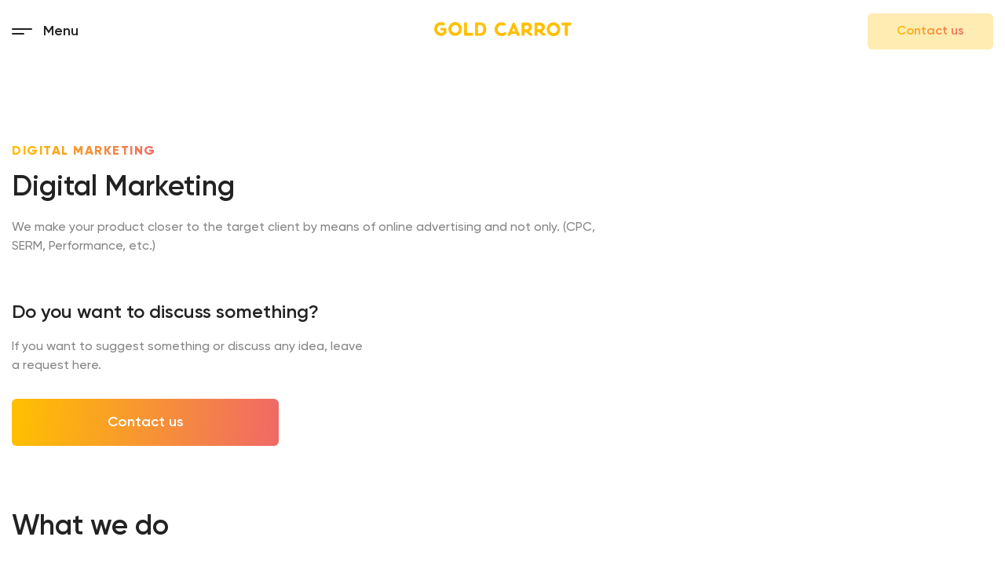

--- FILE ---
content_type: text/html; charset=utf-8
request_url: https://gc.moscow/en/services/digital-marketing
body_size: 27378
content:
<!doctype html>
<html data-n-head-ssr>
  <head >
    <title>Digital Marketing - Services of digital agency Gold Carrot in Moscow</title><meta data-n-head="ssr" charset="utf-8"><meta data-n-head="ssr" name="viewport" content="width=device-width, initial-scale=1, user-scalable=no"><meta data-n-head="ssr" name="yandex-verification" content="610dc60724bf5af0"><meta data-n-head="ssr" data-hid="og:type" property="og:type" content="website"><meta data-n-head="ssr" data-hid="og:locale" property="og:locale" content="ru_RU"><meta data-n-head="ssr" data-hid="og:locale:alternate" property="og:locale:alternate" content="en-US"><meta data-n-head="ssr" data-hid="og:image" property="og:image" content="/opengraph.png"><meta data-n-head="ssr" data-hid="og:image:type" property="og:image:type" content="image/png"><meta data-n-head="ssr" data-hid="og:image:width" property="og:image:width" content="830"><meta data-n-head="ssr" data-hid="og:height" property="og:height" content="356"><meta data-n-head="ssr" data-hid="twitter:image" name="twitter:image" content="/opengraph.png"><meta data-n-head="ssr" name="viewport" content="width=device-width, initial-scale=1.0, user-scalable=no"><meta data-n-head="ssr" data-hid="og:description" property="og:description" content="Creation and promotion of sites in Moscow - Digital production Gold Carrot 🥕 - we create and promote modern and effective websites."><meta data-n-head="ssr" data-hid="twitter:description" name="twitter:description" content="Creation and promotion of sites in Moscow - Digital production Gold Carrot 🥕 - we create and promote modern and effective websites."><meta data-n-head="ssr" data-hid="keywords" name="keywords" content="Website development in Moscow, digital production in Moscow, website promotion"><meta data-n-head="ssr" data-hid="description" name="description" content="Digital Marketing - Services of digital agency Gold Carrot in Moscow - website development, website promotion, contextual advertising, design"><meta data-n-head="ssr" data-hid="og:title" property="og:title" content="Digital Marketing - Services of digital agency Gold Carrot in Moscow"><meta data-n-head="ssr" data-hid="twitter:title" name="twitter:title" content="Digital Marketing - Services of digital agency Gold Carrot in Moscow"><link data-n-head="ssr" rel="icon" href="/favicon.svg" type="image/x-icon"><link data-n-head="ssr" data-hid="apple-touch-icon" rel="apple-touch-icon" sizes="180x180" href="/apple-touch-icon.png"><link data-n-head="ssr" data-hid="canonical" rel="canonical" href="https://gc.moscow/en/services/digital-marketing"><script data-n-head="ssr" data-hid="gtm-script">window['dataLayer']=[];if(!window._gtm_init){window._gtm_init=1;(function(w,n,d,m,e,p){w[d]=(w[d]==1||n[d]=='yes'||n[d]==1||n[m]==1||(w[e]&&w[e][p]&&w[e][p]()))?1:0})(window,navigator,'doNotTrack','msDoNotTrack','external','msTrackingProtectionEnabled');(function(w,d,s,l,x,y){w[x]={};w._gtm_inject=function(i){if(w.doNotTrack||w[x][i])return;w[x][i]=1;w[l]=w[l]||[];w[l].push({'gtm.start':new Date().getTime(),event:'gtm.js'});var f=d.getElementsByTagName(s)[0],j=d.createElement(s);j.async=true;j.src='https://www.googletagmanager.com/gtm.js?id='+i;f.parentNode.insertBefore(j,f);}})(window,document,'script','dataLayer','_gtm_ids','_gtm_inject')};["GTM-KQVNFL5"].forEach(function(i){window._gtm_inject(i)})</script><link rel="preload" href="/_nuxt/8bce371.js" as="script"><link rel="preload" href="/_nuxt/b7f3ce0.js" as="script"><link rel="preload" href="/_nuxt/9700c60.js" as="script"><link rel="preload" href="/_nuxt/a478ed8.js" as="script"><link rel="preload" href="/_nuxt/de51559.js" as="script"><link rel="preload" href="/_nuxt/bef4e5e.js" as="script"><style data-vue-ssr-id="3133b3f4:0 0542ed34:0 7e56e4e3:0 790e5afc:0 932ed9e6:0 27052417:0 3d4432d6:0 95d6fbb6:0 d254bb4c:0 77534678:0 64e2665c:0 2c490e42:0 6cb0197c:0 a282134e:0 497d35e6:0 2fad58e8:0 01c39c9c:0 4a8272e1:0 42a56058:0 4c61041d:0 46d90bf6:0 0dd818ec:0 454e47a9:0 7048a070:0 26ee0011:0">@font-face{font-family:"Gilroy";font-style:normal;font-weight:400;src:url(/_nuxt/fonts/Gilroy-Regular.f6c9931.woff2) format("woff2");src:url(/_nuxt/fonts/Gilroy-Regular.ebe86c0.woff) format("woff");src:url(/_nuxt/fonts/Gilroy-Regular.fa652e7.ttf) format("truetype");font-display:swap}@font-face{font-family:"Gilroy";font-style:normal;font-weight:500;src:url(/_nuxt/fonts/Gilroy-Medium.acd4e61.woff2) format("woff2");src:url(/_nuxt/fonts/Gilroy-Medium.5329bc5.woff) format("woff");src:url(/_nuxt/fonts/Gilroy-Medium.1c23f81.ttf) format("truetype");font-display:swap}@font-face{font-family:"Gilroy";font-style:normal;font-weight:600;src:url(/_nuxt/fonts/Gilroy-Semibold.7726b19.woff2) format("woff2");src:url(/_nuxt/fonts/Gilroy-Semibold.5b04290.woff) format("woff");src:url(/_nuxt/fonts/Gilroy-Semibold.41fa36c.ttf) format("truetype");font-display:swap}@font-face{font-family:"Gilroy";font-style:normal;font-weight:700;src:url(/_nuxt/fonts/Gilroy-Bold.ef7c40f.woff2) format("woff2");src:url(/_nuxt/fonts/Gilroy-Bold.0607a1b.woff) format("woff");src:url(/_nuxt/fonts/Gilroy-Bold.901a60f.ttf) format("truetype");font-display:swap}@font-face{font-family:"Gilroy";font-style:normal;font-weight:800;src:url(/_nuxt/fonts/Gilroy-Extrabold.5c5942d.woff2) format("woff2");src:url(/_nuxt/fonts/Gilroy-Extrabold.f39ff81.woff) format("woff");src:url(/_nuxt/fonts/Gilroy-Extrabold.92e435f.ttf) format("truetype");font-display:swap}@font-face{font-family:"Caveat";font-style:normal;font-weight:400;src:url(/_nuxt/fonts/Caveat-Regular.6376799.woff2) format("woff2");src:url(/_nuxt/fonts/Caveat-Regular.ff4921b.ttf) format("truetype");font-display:swap}body{font-family:"Gilroy",sans-serif;color:#222;word-break:break-word}*{box-sizing:border-box}input{outline:none}a{text-decoration:none;color:#222}.fade012s-enter-active,.fade012s-leave-active{transition:opacity .12s cubic-bezier(.36,0,.8,1)}.fade02s-enter-active,.fade02s-leave-active{transition:opacity .2s ease-in-out}.fade03s-enter-active,.fade03s-leave-active{transition:opacity .3s ease}.fade02s-enter,.fade02s-leave-to,.fade03s-enter,.fade03s-leave-to,.fade012s-enter,.fade012s-leave-to{opacity:0}.texts-enter,.texts-leave-to{opacity:0;transform:translateY(5px)}.error-enter-active,.error-leave-active{transition:all .5s ease}.error-enter,.error-leave-to{opacity:0;transform:translateY(-10px)}.gradient-text{background:linear-gradient(92.9deg,#ffc000,#f06966 50%,#ffc000);background-size:200%;background-clip:text;text-fill-color:transparent;-webkit-background-clip:text;-webkit-text-fill-color:transparent;color:#ffc000;-webkit-animation:text-gradient 2s linear infinite;animation:text-gradient 2s linear infinite}@-webkit-keyframes text-gradient{0%{background-position:200% 0}50%{background-position:100% 100%}to{background-position:0 0}}@keyframes text-gradient{0%{background-position:200% 0}50%{background-position:100% 100%}to{background-position:0 0}}.text-bg_yellow{position:relative;display:inline-flex;z-index:10}.text-bg_yellow:before{content:"";position:absolute;left:0;bottom:10px;height:8px;width:100%;background:#ffc000;z-index:-1}@media screen and (max-width:1440px){.text-bg_yellow:before{height:6px;bottom:8px}}@media screen and (max-width:1100px){.text-bg_yellow:before{height:5px;bottom:7px}}@media screen and (max-width:750px){.text-bg_yellow:before{height:4px;bottom:6px}}.link_yellow_underlined{position:relative;width:-webkit-fit-content;width:-moz-fit-content;width:fit-content;cursor:pointer;transition:all .2s ease-in-out}.link_yellow_underlined:before{position:absolute;content:"";bottom:-2px;right:0;width:0;height:1px;background:#ffc000;transition:all .3s ease-in-out .05s}.link_yellow_underlined:hover{color:#ffc000!important}.link_yellow_underlined:hover:before{width:100%;right:auto;left:0;transition:all .3s ease-in-out}@-webkit-keyframes fadeIn{0%{opacity:0}to{opacity:1}}@keyframes fadeIn{0%{opacity:0}to{opacity:1}}@-webkit-keyframes fadeInUp{0%{opacity:0;transform:translateY(100%)}to{opacity:1;transform:translateY(0)}}@keyframes fadeInUp{0%{opacity:0;transform:translateY(100%)}to{opacity:1;transform:translateY(0)}}/*!
 * ress.css • v2.0.4
 * MIT License
 * github.com/filipelinhares/ress
 */html{box-sizing:border-box;overflow-y:scroll;-webkit-text-size-adjust:100%;word-break:normal;-moz-tab-size:4;-o-tab-size:4;tab-size:4}*,:after,:before{background-repeat:no-repeat;box-sizing:inherit}:after,:before{text-decoration:inherit;vertical-align:inherit}*{padding:0;margin:0}hr{overflow:visible;height:0}details,main{display:block}summary{display:list-item}small{font-size:80%}[hidden]{display:none}abbr[title]{border-bottom:none;text-decoration:underline;-webkit-text-decoration:underline dotted;text-decoration:underline dotted}a{background-color:transparent}a:active,a:hover{outline-width:0}code,kbd,pre,samp{font-family:monospace,monospace}pre{font-size:1em}b,strong{font-weight:bolder}sub,sup{font-size:75%;line-height:0;position:relative;vertical-align:baseline}sub{bottom:-.25em}sup{top:-.5em}input{border-radius:0}[disabled]{cursor:default}[type=number]::-webkit-inner-spin-button,[type=number]::-webkit-outer-spin-button{height:auto}[type=search]{-webkit-appearance:textfield;outline-offset:-2px}[type=search]::-webkit-search-cancel-button,[type=search]::-webkit-search-decoration{-webkit-appearance:none}textarea{overflow:auto;resize:vertical}button,input,optgroup,select,textarea{font:inherit}optgroup{font-weight:700}button{overflow:visible}button,select{text-transform:none}[role=button],[type=button],[type=reset],[type=submit],button{cursor:pointer;color:inherit}[type=button]::-moz-focus-inner,[type=reset]::-moz-focus-inner,[type=submit]::-moz-focus-inner,button::-moz-focus-inner{border-style:none;padding:0}[type=button]::-moz-focus-inner,[type=reset]::-moz-focus-inner,[type=submit]::-moz-focus-inner,button:-moz-focusring{outline:1px dotted ButtonText}[type=reset],[type=submit],button,html [type=button]{-webkit-appearance:button}button,input,select,textarea{background-color:transparent;border-style:none}select{-moz-appearance:none;-webkit-appearance:none}select::-ms-expand{display:none}select::-ms-value{color:currentColor}legend{border:0;color:inherit;display:table;white-space:normal;max-width:100%}::-webkit-file-upload-button{-webkit-appearance:button;color:inherit;font:inherit}img{border-style:none}progress{vertical-align:baseline}@media screen{[hidden~=screen]{display:inherit}[hidden~=screen]:not(:active):not(:focus):not(:target){position:absolute!important;clip:rect(0 0 0 0)!important}}[aria-busy=true]{cursor:progress}[aria-controls]{cursor:pointer}[aria-disabled=true]{cursor:default}
@font-face{font-family:"swiper-icons";src:url("data:application/font-woff;charset=utf-8;base64, [base64]//wADZ2x5ZgAAAywAAADMAAAD2MHtryVoZWFkAAABbAAAADAAAAA2E2+eoWhoZWEAAAGcAAAAHwAAACQC9gDzaG10eAAAAigAAAAZAAAArgJkABFsb2NhAAAC0AAAAFoAAABaFQAUGG1heHAAAAG8AAAAHwAAACAAcABAbmFtZQAAA/gAAAE5AAACXvFdBwlwb3N0AAAFNAAAAGIAAACE5s74hXjaY2BkYGAAYpf5Hu/j+W2+MnAzMYDAzaX6QjD6/4//Bxj5GA8AuRwMYGkAPywL13jaY2BkYGA88P8Agx4j+/8fQDYfA1AEBWgDAIB2BOoAeNpjYGRgYNBh4GdgYgABEMnIABJzYNADCQAACWgAsQB42mNgYfzCOIGBlYGB0YcxjYGBwR1Kf2WQZGhhYGBiYGVmgAFGBiQQkOaawtDAoMBQxXjg/wEGPcYDDA4wNUA2CCgwsAAAO4EL6gAAeNpj2M0gyAACqxgGNWBkZ2D4/wMA+xkDdgAAAHjaY2BgYGaAYBkGRgYQiAHyGMF8FgYHIM3DwMHABGQrMOgyWDLEM1T9/w8UBfEMgLzE////P/5//f/V/xv+r4eaAAeMbAxwIUYmIMHEgKYAYjUcsDAwsLKxc3BycfPw8jEQA/[base64]/uznmfPFBNODM2K7MTQ45YEAZqGP81AmGGcF3iPqOop0r1SPTaTbVkfUe4HXj97wYE+yNwWYxwWu4v1ugWHgo3S1XdZEVqWM7ET0cfnLGxWfkgR42o2PvWrDMBSFj/IHLaF0zKjRgdiVMwScNRAoWUoH78Y2icB/yIY09An6AH2Bdu/UB+yxopYshQiEvnvu0dURgDt8QeC8PDw7Fpji3fEA4z/PEJ6YOB5hKh4dj3EvXhxPqH/SKUY3rJ7srZ4FZnh1PMAtPhwP6fl2PMJMPDgeQ4rY8YT6Gzao0eAEA409DuggmTnFnOcSCiEiLMgxCiTI6Cq5DZUd3Qmp10vO0LaLTd2cjN4fOumlc7lUYbSQcZFkutRG7g6JKZKy0RmdLY680CDnEJ+UMkpFFe1RN7nxdVpXrC4aTtnaurOnYercZg2YVmLN/d/gczfEimrE/fs/bOuq29Zmn8tloORaXgZgGa78yO9/cnXm2BpaGvq25Dv9S4E9+5SIc9PqupJKhYFSSl47+Qcr1mYNAAAAeNptw0cKwkAAAMDZJA8Q7OUJvkLsPfZ6zFVERPy8qHh2YER+3i/BP83vIBLLySsoKimrqKqpa2hp6+jq6RsYGhmbmJqZSy0sraxtbO3sHRydnEMU4uR6yx7JJXveP7WrDycAAAAAAAH//wACeNpjYGRgYOABYhkgZgJCZgZNBkYGLQZtIJsFLMYAAAw3ALgAeNolizEKgDAQBCchRbC2sFER0YD6qVQiBCv/H9ezGI6Z5XBAw8CBK/m5iQQVauVbXLnOrMZv2oLdKFa8Pjuru2hJzGabmOSLzNMzvutpB3N42mNgZGBg4GKQYzBhYMxJLMlj4GBgAYow/P/PAJJhLM6sSoWKfWCAAwDAjgbRAAB42mNgYGBkAIIbCZo5IPrmUn0hGA0AO8EFTQAA") format("woff");font-weight:400;font-style:normal}:root{--swiper-theme-color:#007aff}.swiper-container{margin-left:auto;margin-right:auto;position:relative;overflow:hidden;list-style:none;padding:0;z-index:1}.swiper-container-vertical>.swiper-wrapper{flex-direction:column}.swiper-wrapper{position:relative;width:100%;height:100%;z-index:1;display:flex;transition-property:transform;box-sizing:content-box}.swiper-container-android .swiper-slide,.swiper-wrapper{transform:translateZ(0)}.swiper-container-multirow>.swiper-wrapper{flex-wrap:wrap}.swiper-container-multirow-column>.swiper-wrapper{flex-wrap:wrap;flex-direction:column}.swiper-container-free-mode>.swiper-wrapper{transition-timing-function:ease-out;margin:0 auto}.swiper-slide{flex-shrink:0;width:100%;height:100%;position:relative;transition-property:transform}.swiper-slide-invisible-blank{visibility:hidden}.swiper-container-autoheight,.swiper-container-autoheight .swiper-slide{height:auto}.swiper-container-autoheight .swiper-wrapper{align-items:flex-start;transition-property:transform,height}.swiper-container-3d{perspective:1200px}.swiper-container-3d .swiper-cube-shadow,.swiper-container-3d .swiper-slide,.swiper-container-3d .swiper-slide-shadow-bottom,.swiper-container-3d .swiper-slide-shadow-left,.swiper-container-3d .swiper-slide-shadow-right,.swiper-container-3d .swiper-slide-shadow-top,.swiper-container-3d .swiper-wrapper{transform-style:preserve-3d}.swiper-container-3d .swiper-slide-shadow-bottom,.swiper-container-3d .swiper-slide-shadow-left,.swiper-container-3d .swiper-slide-shadow-right,.swiper-container-3d .swiper-slide-shadow-top{position:absolute;left:0;top:0;width:100%;height:100%;pointer-events:none;z-index:10}.swiper-container-3d .swiper-slide-shadow-left{background-image:linear-gradient(270deg,rgba(0,0,0,.5),transparent)}.swiper-container-3d .swiper-slide-shadow-right{background-image:linear-gradient(90deg,rgba(0,0,0,.5),transparent)}.swiper-container-3d .swiper-slide-shadow-top{background-image:linear-gradient(0deg,rgba(0,0,0,.5),transparent)}.swiper-container-3d .swiper-slide-shadow-bottom{background-image:linear-gradient(180deg,rgba(0,0,0,.5),transparent)}.swiper-container-css-mode>.swiper-wrapper{overflow:auto;scrollbar-width:none;-ms-overflow-style:none}.swiper-container-css-mode>.swiper-wrapper::-webkit-scrollbar{display:none}.swiper-container-css-mode>.swiper-wrapper>.swiper-slide{scroll-snap-align:start start}.swiper-container-horizontal.swiper-container-css-mode>.swiper-wrapper{scroll-snap-type:x mandatory}.swiper-container-vertical.swiper-container-css-mode>.swiper-wrapper{scroll-snap-type:y mandatory}:root{--swiper-navigation-size:44px}.swiper-button-next,.swiper-button-prev{position:absolute;top:50%;width:27px;width:calc(var(--swiper-navigation-size)/44*27);height:44px;height:var(--swiper-navigation-size);margin-top:-22px;margin-top:calc(var(--swiper-navigation-size)*-1/2);z-index:10;cursor:pointer;display:flex;align-items:center;justify-content:center;color:var(--swiper-theme-color);color:var(--swiper-navigation-color,var(--swiper-theme-color))}.swiper-button-next.swiper-button-disabled,.swiper-button-prev.swiper-button-disabled{opacity:.35;cursor:auto;pointer-events:none}.swiper-button-next:after,.swiper-button-prev:after{font-family:swiper-icons;font-size:44px;font-size:var(--swiper-navigation-size);text-transform:none!important;letter-spacing:0;text-transform:none;-moz-font-feature-settings:normal,;font-feature-settings:normal,;font-variant:normal;line-height:1}.swiper-button-prev,.swiper-container-rtl .swiper-button-next{left:10px;right:auto}.swiper-button-prev:after,.swiper-container-rtl .swiper-button-next:after{content:"prev"}.swiper-button-next,.swiper-container-rtl .swiper-button-prev{right:10px;left:auto}.swiper-button-next:after,.swiper-container-rtl .swiper-button-prev:after{content:"next"}.swiper-button-next.swiper-button-white,.swiper-button-prev.swiper-button-white{--swiper-navigation-color:#fff}.swiper-button-next.swiper-button-black,.swiper-button-prev.swiper-button-black{--swiper-navigation-color:#000}.swiper-button-lock{display:none}.swiper-pagination{position:absolute;text-align:center;transition:opacity .3s;transform:translateZ(0);z-index:10}.swiper-pagination.swiper-pagination-hidden{opacity:0}.swiper-container-horizontal>.swiper-pagination-bullets,.swiper-pagination-custom,.swiper-pagination-fraction{bottom:10px;left:0;width:100%}.swiper-pagination-bullets-dynamic{overflow:hidden;font-size:0}.swiper-pagination-bullets-dynamic .swiper-pagination-bullet{transform:scale(.33);position:relative}.swiper-pagination-bullets-dynamic .swiper-pagination-bullet-active,.swiper-pagination-bullets-dynamic .swiper-pagination-bullet-active-main{transform:scale(1)}.swiper-pagination-bullets-dynamic .swiper-pagination-bullet-active-prev{transform:scale(.66)}.swiper-pagination-bullets-dynamic .swiper-pagination-bullet-active-prev-prev{transform:scale(.33)}.swiper-pagination-bullets-dynamic .swiper-pagination-bullet-active-next{transform:scale(.66)}.swiper-pagination-bullets-dynamic .swiper-pagination-bullet-active-next-next{transform:scale(.33)}.swiper-pagination-bullet{width:8px;height:8px;display:inline-block;border-radius:100%;background:#000;opacity:.2}button.swiper-pagination-bullet{border:none;margin:0;padding:0;box-shadow:none;-webkit-appearance:none;-moz-appearance:none;appearance:none}.swiper-pagination-clickable .swiper-pagination-bullet{cursor:pointer}.swiper-pagination-bullet-active{opacity:1;background:var(--swiper-theme-color);background:var(--swiper-pagination-color,var(--swiper-theme-color))}.swiper-container-vertical>.swiper-pagination-bullets{right:10px;top:50%;transform:translate3d(0,-50%,0)}.swiper-container-vertical>.swiper-pagination-bullets .swiper-pagination-bullet{margin:6px 0;display:block}.swiper-container-vertical>.swiper-pagination-bullets.swiper-pagination-bullets-dynamic{top:50%;transform:translateY(-50%);width:8px}.swiper-container-vertical>.swiper-pagination-bullets.swiper-pagination-bullets-dynamic .swiper-pagination-bullet{display:inline-block;transition:transform .2s,top .2s}.swiper-container-horizontal>.swiper-pagination-bullets .swiper-pagination-bullet{margin:0 4px}.swiper-container-horizontal>.swiper-pagination-bullets.swiper-pagination-bullets-dynamic{left:50%;transform:translateX(-50%);white-space:nowrap}.swiper-container-horizontal>.swiper-pagination-bullets.swiper-pagination-bullets-dynamic .swiper-pagination-bullet{transition:transform .2s,left .2s}.swiper-container-horizontal.swiper-container-rtl>.swiper-pagination-bullets-dynamic .swiper-pagination-bullet{transition:transform .2s,right .2s}.swiper-pagination-progressbar{background:rgba(0,0,0,.25);position:absolute}.swiper-pagination-progressbar .swiper-pagination-progressbar-fill{background:var(--swiper-theme-color);background:var(--swiper-pagination-color,var(--swiper-theme-color));position:absolute;left:0;top:0;width:100%;height:100%;transform:scale(0);transform-origin:left top}.swiper-container-rtl .swiper-pagination-progressbar .swiper-pagination-progressbar-fill{transform-origin:right top}.swiper-container-horizontal>.swiper-pagination-progressbar,.swiper-container-vertical>.swiper-pagination-progressbar.swiper-pagination-progressbar-opposite{width:100%;height:4px;left:0;top:0}.swiper-container-horizontal>.swiper-pagination-progressbar.swiper-pagination-progressbar-opposite,.swiper-container-vertical>.swiper-pagination-progressbar{width:4px;height:100%;left:0;top:0}.swiper-pagination-white{--swiper-pagination-color:#fff}.swiper-pagination-black{--swiper-pagination-color:#000}.swiper-pagination-lock{display:none}.swiper-scrollbar{border-radius:10px;position:relative;-ms-touch-action:none;background:rgba(0,0,0,.1)}.swiper-container-horizontal>.swiper-scrollbar{position:absolute;left:1%;bottom:3px;z-index:50;height:5px;width:98%}.swiper-container-vertical>.swiper-scrollbar{position:absolute;right:3px;top:1%;z-index:50;width:5px;height:98%}.swiper-scrollbar-drag{height:100%;width:100%;position:relative;background:rgba(0,0,0,.5);border-radius:10px;left:0;top:0}.swiper-scrollbar-cursor-drag{cursor:move}.swiper-scrollbar-lock{display:none}.swiper-zoom-container{width:100%;height:100%;display:flex;justify-content:center;align-items:center;text-align:center}.swiper-zoom-container>canvas,.swiper-zoom-container>img,.swiper-zoom-container>svg{max-width:100%;max-height:100%;object-fit:contain}.swiper-slide-zoomed{cursor:move}.swiper-lazy-preloader{width:42px;height:42px;position:absolute;left:50%;top:50%;margin-left:-21px;margin-top:-21px;z-index:10;transform-origin:50%;animation:swiper-preloader-spin 1s linear infinite;box-sizing:border-box;border-left:4px solid var(--swiper-theme-color);border-bottom:4px solid var(--swiper-theme-color);border-right:4px solid var(--swiper-theme-color);border:4px solid var(--swiper-preloader-color,var(--swiper-theme-color));border-radius:50%;border-top:4px solid transparent}.swiper-lazy-preloader-white{--swiper-preloader-color:#fff}.swiper-lazy-preloader-black{--swiper-preloader-color:#000}@keyframes swiper-preloader-spin{to{transform:rotate(1turn)}}.swiper-container .swiper-notification{position:absolute;left:0;top:0;pointer-events:none;opacity:0;z-index:-1000}.swiper-container-fade.swiper-container-free-mode .swiper-slide{transition-timing-function:ease-out}.swiper-container-fade .swiper-slide{pointer-events:none;transition-property:opacity}.swiper-container-fade .swiper-slide .swiper-slide{pointer-events:none}.swiper-container-fade .swiper-slide-active,.swiper-container-fade .swiper-slide-active .swiper-slide-active{pointer-events:auto}.swiper-container-cube{overflow:visible}.swiper-container-cube .swiper-slide{pointer-events:none;-webkit-backface-visibility:hidden;backface-visibility:hidden;z-index:1;visibility:hidden;transform-origin:0 0;width:100%;height:100%}.swiper-container-cube .swiper-slide .swiper-slide{pointer-events:none}.swiper-container-cube.swiper-container-rtl .swiper-slide{transform-origin:100% 0}.swiper-container-cube .swiper-slide-active,.swiper-container-cube .swiper-slide-active .swiper-slide-active{pointer-events:auto}.swiper-container-cube .swiper-slide-active,.swiper-container-cube .swiper-slide-next,.swiper-container-cube .swiper-slide-next+.swiper-slide,.swiper-container-cube .swiper-slide-prev{pointer-events:auto;visibility:visible}.swiper-container-cube .swiper-slide-shadow-bottom,.swiper-container-cube .swiper-slide-shadow-left,.swiper-container-cube .swiper-slide-shadow-right,.swiper-container-cube .swiper-slide-shadow-top{z-index:0;-webkit-backface-visibility:hidden;backface-visibility:hidden}.swiper-container-cube .swiper-cube-shadow{position:absolute;left:0;bottom:0;width:100%;height:100%;background:#000;opacity:.6;-webkit-filter:blur(50px);filter:blur(50px);z-index:0}.swiper-container-flip{overflow:visible}.swiper-container-flip .swiper-slide{pointer-events:none;-webkit-backface-visibility:hidden;backface-visibility:hidden;z-index:1}.swiper-container-flip .swiper-slide .swiper-slide{pointer-events:none}.swiper-container-flip .swiper-slide-active,.swiper-container-flip .swiper-slide-active .swiper-slide-active{pointer-events:auto}.swiper-container-flip .swiper-slide-shadow-bottom,.swiper-container-flip .swiper-slide-shadow-left,.swiper-container-flip .swiper-slide-shadow-right,.swiper-container-flip .swiper-slide-shadow-top{z-index:0;-webkit-backface-visibility:hidden;backface-visibility:hidden}
.nuxt-progress{position:fixed;top:0;left:0;right:0;height:2px;width:0;opacity:1;transition:width .1s,opacity .4s;background-color:#000;z-index:999999}.nuxt-progress.nuxt-progress-notransition{transition:none}.nuxt-progress-failed{background-color:red}
.default[data-v-8552c4e6]{position:relative;display:flex;flex-direction:column;justify-content:space-between;max-width:1920px;min-height:calc(100vh - 80px);margin:0 auto;padding-top:80px;overflow:hidden}@media screen and (max-width:1100px){.default[data-v-8552c4e6]{padding-top:60px;min-height:calc(100vh - 60px)}}.default__name[data-v-8552c4e6]{opacity:0;height:0;pointer-events:none}
.the-header[data-v-ff76e47c]{position:fixed;top:0;left:0;width:100%;z-index:998;transition:all .2s linear;background:transparent}@media screen and (max-width:1100px){.the-header[data-v-ff76e47c]{background:#fff}}.the-header_scrolled[data-v-ff76e47c]{background:#fff}.the-header__row[data-v-ff76e47c]{display:flex;justify-content:space-between;align-items:center;height:80px}@media screen and (max-width:1100px){.the-header__row[data-v-ff76e47c]{height:60px}}.the-header__clmn[data-v-ff76e47c]{flex:1 1 200px}.the-header__phone[data-v-ff76e47c]{display:flex;align-items:center;height:-webkit-fit-content;height:-moz-fit-content;height:fit-content;font-weight:600;font-size:16px;line-height:16px;color:#222}.the-header__phone[data-v-ff76e47c]:before{bottom:-4px}@media screen and (max-width:1100px){.the-header__phone[data-v-ff76e47c]:hover  path{stroke:#ffc000}.the-header__phone[data-v-ff76e47c]:hover:before{display:none}}.the-header__phone-icon[data-v-ff76e47c]{display:none}@media screen and (max-width:1100px){.the-header__phone-icon[data-v-ff76e47c]{display:block}}@media screen and (max-width:1100px){.the-header__phone-text[data-v-ff76e47c]{display:none}}.the-header__contacts[data-v-ff76e47c]{display:flex;justify-content:flex-end;align-items:center}.the-header__logo[data-v-ff76e47c]{padding:10px}@media screen and (max-width:1100px){.the-header__logo[data-v-ff76e47c]{display:none}}.the-header__logo_mobile[data-v-ff76e47c]{display:none;padding:0 10px}@media screen and (max-width:1100px){.the-header__logo_mobile[data-v-ff76e47c]{display:block}}.the-header__logo-icon[data-v-ff76e47c],.the-header__logo-icon_small[data-v-ff76e47c]{transition:all .3s ease-in-out}@media screen and (max-width:1100px){.the-header__logo-icon_small[data-v-ff76e47c]{max-width:21px}}.the-header__btn[data-v-ff76e47c]{width:160px;margin-left:30px}@media screen and (max-width:1100px){.the-header__btn[data-v-ff76e47c]{display:none}}.the-header__menu[data-v-ff76e47c]{margin-left:-10px}.the-header__menu-btn[data-v-ff76e47c]{position:relative;display:flex;align-items:center;width:-webkit-fit-content;width:-moz-fit-content;width:fit-content;padding:10px;font-weight:600;font-size:18px;line-height:18px;color:#222;cursor:pointer;transition:all .2s ease-in-out;z-index:998}.the-header__menu-btn[data-v-ff76e47c]:hover{color:#ffc000}.the-header__menu_active .the-header__menu-btn[data-v-ff76e47c]{color:#fff}.the-header__menu_active .the-header__menu-btn[data-v-ff76e47c]:hover{color:#ffc000}@media screen and (max-width:1100px){.the-header__menu-desc[data-v-ff76e47c]{display:none}}.the-header__menu-burger[data-v-ff76e47c]{position:relative;display:flex;flex-direction:column;justify-content:space-between;width:26px;height:18px;margin-right:14px}@media screen and (max-width:1100px){.the-header__menu-burger[data-v-ff76e47c]{margin-right:0}}.the-header__menu-burger span[data-v-ff76e47c]{position:absolute;display:flex;height:2px;background:#222;border-radius:10px;transition:all .2s ease-in-out;pointer-events:none}.the-header__menu-burger span[data-v-ff76e47c]:first-child{top:5px;left:0;width:100%}.the-header__menu-burger span[data-v-ff76e47c]:nth-child(2){top:11px;left:0;width:16px}.the-header__menu-btn:hover .the-header__menu-burger span[data-v-ff76e47c]{background:#ffc000}.the-header__menu-btn:hover .the-header__menu-burger span[data-v-ff76e47c]:nth-child(2){width:100%}.the-header__menu_active .the-header__menu-burger span[data-v-ff76e47c]{background:#fff}.the-header__menu_active .the-header__menu-burger span[data-v-ff76e47c]:first-child{top:7px;transform:rotate(45deg);width:20px}.the-header__menu_active .the-header__menu-burger span[data-v-ff76e47c]:nth-child(2){top:7px;transform:rotate(-45deg);width:20px}.the-header__menu_active .the-header__menu-btn:hover .the-header__menu-burger span[data-v-ff76e47c]:nth-child(2){width:20px}
.v-app-container[data-v-5b5b325a]{width:100%;height:100%;margin:0 auto;padding:0 15px}.v-app-container_small[data-v-5b5b325a]{max-width:830px}.v-app-container_medium[data-v-5b5b325a]{max-width:930px}.v-app-container_large[data-v-5b5b325a]{max-width:1630px}
.header-menu[data-v-2292625e]{position:fixed;top:0;bottom:0;left:0;width:100%;padding:150px 0 40px;background:#222;opacity:0;pointer-events:none;z-index:900;transition:all .2s ease-in-out}@media (max-height:850px),screen and (max-width:1600px){.header-menu[data-v-2292625e]{padding:100px 0 40px}}@media screen and (max-width:1350px){.header-menu[data-v-2292625e]{padding-top:80px}}@media screen and (max-width:1100px){.header-menu[data-v-2292625e]{padding-top:60px;padding-bottom:20px}}.header-menu_active[data-v-2292625e]{opacity:1;pointer-events:all;transition:all .2s ease-in-out}@media (max-height:600px),screen and (max-width:1350px){.header-menu__container[data-v-2292625e]{overflow-y:auto}}.header-menu__logo[data-v-2292625e]{height:-webkit-fit-content;height:-moz-fit-content;height:fit-content;width:-webkit-fit-content;width:-moz-fit-content;width:fit-content;opacity:0;transform:translateY(10px);transition:all .3s ease-in-out .2s}.header-menu_active .header-menu__logo[data-v-2292625e]{opacity:1;transform:translateY(0);transition:all .3s ease-in-out}.header-menu__logo img[data-v-2292625e]{width:100%;height:100%;-o-object-fit:contain;object-fit:contain;max-width:100%}@media screen and (max-width:1440px){.header-menu__logo img[data-v-2292625e],.header-menu__logo svg[data-v-2292625e]{max-width:250px}}@media (max-height:600px),screen and (max-width:1350px){.header-menu__logo img[data-v-2292625e],.header-menu__logo svg[data-v-2292625e]{max-width:160px;max-height:80px}}@media screen and (max-width:1100px){.header-menu__logo[data-v-2292625e]{margin-top:20px}}.header-menu__inner[data-v-2292625e]{position:relative;display:grid;grid-template-columns:repeat(auto-fill,minmax(400px,1fr));grid-gap:60px 40px;height:100%}@media (max-height:850px),screen and (max-width:1600px){.header-menu__inner[data-v-2292625e]{grid-gap:40px}}@media screen and (max-width:1350px){.header-menu__inner[data-v-2292625e]{grid-template-columns:repeat(auto-fill,minmax(320px,1fr))}}@media screen and (max-width:1100px){.header-menu__inner[data-v-2292625e]{grid-template-columns:1fr}}.header-menu__menu-nav[data-v-2292625e]{display:flex;grid-row:span 3;justify-content:space-between;flex-direction:column;margin:-10px 0;opacity:0;transform:translateY(40px);transition:all .3s ease-in-out .2s}.header-menu_active .header-menu__menu-nav[data-v-2292625e]{transition:all .3s ease-in-out .2s;opacity:1;transform:translateY(0)}.header-menu__submenu-nav[data-v-2292625e]{display:flex;flex-direction:column;opacity:0;transform:translateY(40px);transition:all .3s ease-in-out .3s}.header-menu_active .header-menu__submenu-nav[data-v-2292625e]{transition:all .3s ease-in-out .3s;opacity:1;transform:translateY(0)}@media screen and (max-width:1100px){.header-menu__submenu-nav[data-v-2292625e]{display:none}}.header-menu__title[data-v-2292625e]{padding:10px 0;font-weight:600;font-size:42px;line-height:42px;color:#fff}.header-menu__title[data-v-2292625e]:before{bottom:4px}@media screen and (max-height:850px){.header-menu__title[data-v-2292625e]{font-size:38px;line-height:38px}}@media (max-height:750px),screen and (max-width:1600px){.header-menu__title[data-v-2292625e]{font-size:34px;line-height:34px}}@media (max-height:700px),screen and (max-width:1440px){.header-menu__title[data-v-2292625e]{font-size:30px;line-height:30px}}@media (max-height:600px),screen and (max-width:1350px){.header-menu__title[data-v-2292625e]{font-size:24px;line-height:24px}}.header-menu__subtitle[data-v-2292625e]{padding:15px 0;font-weight:600;font-size:24px;line-height:24px;color:#fff}.header-menu__subtitle[data-v-2292625e]:before{bottom:8px}@media (max-height:750px),screen and (max-width:1600px){.header-menu__subtitle[data-v-2292625e]{font-size:22px;line-height:22px}}@media (max-height:700px),screen and (max-width:1440px){.header-menu__subtitle[data-v-2292625e]{padding:8px 0;font-size:20px;line-height:20px}.header-menu__subtitle[data-v-2292625e]:before{bottom:4px}}.header-menu__phone[data-v-2292625e]{width:-webkit-fit-content;width:-moz-fit-content;width:fit-content;font-weight:600;font-size:32px;line-height:32px;background-color:#ffc000;background-image:linear-gradient(92.9deg,#ffc000 .24%,#f06966);background-size:100%;background-clip:text;-webkit-background-clip:text;text-fill-color:transparent;-webkit-text-fill-color:transparent;transition:all .2s linear}@media (max-height:750px),screen and (max-width:1600px){.header-menu__phone[data-v-2292625e]{font-size:28px;line-height:28px}}@media screen and (max-width:1350px){.header-menu__phone[data-v-2292625e]{font-size:24px;line-height:32px}}.header-menu__desc[data-v-2292625e]{font-weight:600;font-size:16px;line-height:20px;color:#fff}@media screen and (max-width:1350px){.header-menu__desc[data-v-2292625e]{font-size:14px;line-height:14px}}.header-menu__rights[data-v-2292625e]{margin-top:30px;opacity:0;transform:translateY(40px);transition:all .3s ease-in-out .1s}.header-menu_active .header-menu__rights[data-v-2292625e]{transition:all .3s ease-in-out .1s;opacity:1;transform:translateY(0)}@media (max-height:750px),screen and (max-width:1350px){.header-menu__rights[data-v-2292625e]{margin-top:0}}@media screen and (max-width:1350px){.header-menu__rights[data-v-2292625e]{font-size:12px;line-height:16px}}@media screen and (max-width:1100px){.header-menu__rights[data-v-2292625e]{order:6}}.header-menu__socials[data-v-2292625e]{display:grid;grid-gap:20px;grid-auto-flow:column;grid-auto-columns:-webkit-max-content;grid-auto-columns:max-content}@media screen and (max-width:400px){.header-menu__socials[data-v-2292625e]{grid-gap:10px}}.header-menu__contacts[data-v-2292625e]{display:grid;grid-gap:20px;align-content:flex-end;opacity:0;transform:translateY(40px);transition:all .3s ease-in-out .1s}.header-menu_active .header-menu__contacts[data-v-2292625e]{transition:all .3s ease-in-out .1s;opacity:1;transform:translateY(0)}@media screen and (max-width:1100px){.header-menu__contacts[data-v-2292625e]{order:3}}.header-menu__address[data-v-2292625e]{position:relative;display:flex;align-items:flex-end;opacity:0;transform:translateY(40px);transition:all .3s ease-in-out .1s;z-index:9999}.header-menu_active .header-menu__address[data-v-2292625e]{transition:all .3s ease-in-out .1s;opacity:1;transform:translateY(0)}@media screen and (max-width:1100px){.header-menu__address[data-v-2292625e]{order:4}}.header-menu__btns[data-v-2292625e]{display:grid;grid-gap:40px;grid-auto-flow:column;grid-auto-columns:-webkit-max-content;grid-auto-columns:max-content;align-items:flex-end;opacity:0;transform:translateY(40px);transition:all .3s ease-in-out .3s}.header-menu_active .header-menu__btns[data-v-2292625e]{transition:all .3s ease-in-out .3s;opacity:1;transform:translateY(0)}@media screen and (max-width:1100px){.header-menu__btns[data-v-2292625e]{order:2;grid-gap:16px}}.header-menu__langs[data-v-2292625e]{display:flex;align-items:flex-end;opacity:0;transform:translateY(40px);transition:all .3s ease-in-out .3s}.header-menu_active .header-menu__langs[data-v-2292625e]{transition:all .3s ease-in-out .3s;opacity:1;transform:translateY(0)}@media screen and (max-width:1100px){.header-menu__langs[data-v-2292625e]{order:5}}
.v-button[data-v-747326e8]{display:flex;align-items:center;justify-content:center;width:100%;font-weight:600;border:none;border-radius:6px;text-decoration:none;transition:all .2s ease-in-out;outline:none;cursor:pointer}.v-button[disabled][data-v-747326e8]{pointer-events:none}.v-button_gradient[data-v-747326e8]{position:relative;background:linear-gradient(92.9deg,#ffc000 .24%,#f06966);color:#fff;overflow:hidden;transition:all .2s linear;z-index:10}.v-button_gradient span[data-v-747326e8]{position:relative;z-index:100}.v-button_gradient[data-v-747326e8]:before{content:"";position:absolute;top:0;left:0;width:100%;height:100%;background:linear-gradient(#ffc000,#ffc000);transition:all .2s linear;z-index:50;opacity:0}.v-button_gradient[data-v-747326e8]:hover:before{opacity:1}.v-button_gradient[disabled][data-v-747326e8]{background:linear-gradient(92.9deg,#ffdf80 .24%,#f8b4b2)}.v-button_underlined[data-v-747326e8]{position:relative;padding:8px 0;min-width:1px;color:#222}@media screen and (max-width:1100px){.v-button_underlined[data-v-747326e8]{padding:4px 0}}.v-button_underlined[data-v-747326e8]:after,.v-button_underlined[data-v-747326e8]:before{content:"";position:absolute;bottom:-3px;height:3px;transition:all .3s ease-in-out .05s}.v-button_underlined[data-v-747326e8]:before{width:100%;background:#f3f3f3;z-index:1;left:0}.v-button_underlined[data-v-747326e8]:after{width:0;background:linear-gradient(92.9deg,#ffc000 .24%,#f06966);z-index:2;right:0}.v-button_underlined[data-v-747326e8]:hover:after{width:100%;right:auto;left:0;transition:all .25s ease-in-out}.v-button_underlined-white[data-v-747326e8]{position:relative;padding:8px 0;min-width:1px;color:#fff}@media screen and (max-width:1100px){.v-button_underlined-white[data-v-747326e8]{padding:4px 0}}.v-button_underlined-white[data-v-747326e8]:after,.v-button_underlined-white[data-v-747326e8]:before{content:"";position:absolute;bottom:-3px;height:3px;transition:all .3s ease-in-out .05s}.v-button_underlined-white[data-v-747326e8]:before{width:100%;background:#2c2c2c;z-index:1;left:0}.v-button_underlined-white[data-v-747326e8]:after{width:0;background:linear-gradient(92.9deg,#ffc000 .24%,#f06966);z-index:2;right:0}.v-button_underlined-white[data-v-747326e8]:hover:after{width:100%;right:auto;left:0;transition:all .25s ease-in-out}.v-button_light-yellow[data-v-747326e8]{position:relative;background:linear-gradient(#ffecb2,#ffecb2);overflow:hidden;transition:all .2s linear}.v-button_light-yellow span[data-v-747326e8]{position:relative;display:block;background-color:#ffc000;background-image:linear-gradient(92.9deg,#ffc000 .24%,#f06966);background-size:100%;background-clip:text;-webkit-background-clip:text;text-fill-color:transparent;-webkit-text-fill-color:transparent;transition:all .2s linear;z-index:100}.v-button_light-yellow[data-v-747326e8]:before{content:"";position:absolute;top:0;left:0;width:100%;height:100%;background:linear-gradient(92.9deg,#ffc000 .24%,#f06966);transition:all .2s linear;z-index:50;opacity:0}.v-button_light-yellow:hover span[data-v-747326e8]{background-color:#fff;background-image:none}.v-button_light-yellow[data-v-747326e8]:hover:before{opacity:1}.v-button_light-yellow[disabled][data-v-747326e8]{background:linear-gradient(92.9deg,#ffdf80 .24%,#f8b4b2)}.v-button_grey[data-v-747326e8]{background:#ededed;color:#bdbdbd}.v-button_grey[data-v-747326e8]:hover{background:#bdbdbd;color:#fff}.v-button_fit[data-v-747326e8]{height:-webkit-fit-content;height:-moz-fit-content;height:fit-content;width:-webkit-fit-content;width:-moz-fit-content;width:fit-content;font-size:18px;line-height:18px}@media screen and (max-width:1100px){.v-button_fit[data-v-747326e8]{font-size:16px;line-height:16px}}.v-button_small[data-v-747326e8]{min-width:160px;height:46px;font-size:16px;line-height:16px}.v-button_medium[data-v-747326e8]{min-width:260px;height:60px;font-size:18px;line-height:18px}@media screen and (max-width:1100px){.v-button_medium[data-v-747326e8]{height:50px;font-size:16px;line-height:16px}}
.contacts-select__wrap[data-v-119923fa]{display:grid;grid-gap:5px}.contacts-select[data-v-119923fa]{position:relative;width:-webkit-fit-content;width:-moz-fit-content;width:fit-content;font-weight:600;font-size:16px;line-height:16px;color:#fff}.contacts-select__panel[data-v-119923fa]{display:flex;align-items:center;padding:10px 0;cursor:pointer}.contacts-select__panel span[data-v-119923fa]{margin-right:8px}.contacts-select__panel svg[data-v-119923fa]{transition:all .2s ease-in-out}.contacts-select_active .contacts-select__panel svg[data-v-119923fa]{transform:rotate(-180deg)}.contacts-select__dropdown[data-v-119923fa]{position:absolute;top:100%;width:100%;min-width:200px;margin-top:3px;padding:6px;border:1px solid #4d4d4d;font-weight:600;font-size:16px;line-height:16px;background:#2c2c2c;border-radius:6px;z-index:999}.contacts-select__list[data-v-119923fa]{list-style-type:none}.contacts-select__list-item[data-v-119923fa]{padding:7px 9px;color:#868686;border-radius:6px;transition:all .2s ease-in-out;cursor:pointer}.contacts-select__list-item.contacts-select__list-item_active[data-v-119923fa],.contacts-select__list-item[data-v-119923fa]:hover{background:#222;color:#fff}
.app-language[data-v-31b54aeb]{display:flex;margin:-10px}.app-language__lang[data-v-31b54aeb]{position:relative;padding:5px 0;margin:10px;font-weight:600;font-size:18px;line-height:18px;color:#868686;text-transform:uppercase;transition:all .2s ease-in-out}.app-language__lang[data-v-31b54aeb]:before{content:"";position:absolute;bottom:0;right:0;background:#fff;width:0;height:1px;transition:all .2s ease-in-out}.app-language__lang.app-language__lang_active[data-v-31b54aeb],.app-language__lang[data-v-31b54aeb]:hover{color:#fff}.app-language__lang.app-language__lang_active[data-v-31b54aeb]:before,.app-language__lang[data-v-31b54aeb]:hover:before{width:100%;right:auto;left:0;transition:all .2s ease-in-out}
.modal-overlay-center[data-v-5c4f9154]{position:fixed;top:0;left:0;width:100%;height:100%;display:flex;padding:15px;background:hsla(0,0%,97.3%,.8);cursor:default;overflow-y:auto;z-index:1000}.modal-overlay-center_black[data-v-5c4f9154]{background:rgba(34,34,34,.8)}.modal-overlay-center_fixed[data-v-5c4f9154]{position:fixed}.modal-overlay-center__wrapper[data-v-5c4f9154]{position:relative;width:100%;background-color:#fff;border-radius:6px;box-shadow:0 20px 40px rgba(0,0,0,.06);box-sizing:border-box;margin:auto}.modal-overlay-center__wrapper_m[data-v-5c4f9154]{padding:90px;max-width:980px}@media screen and (max-width:1440px){.modal-overlay-center__wrapper_m[data-v-5c4f9154]{padding:60px}}@media screen and (max-width:1100px){.modal-overlay-center__wrapper_m[data-v-5c4f9154]{padding:60px 40px}}@media screen and (max-width:750px){.modal-overlay-center__wrapper_m[data-v-5c4f9154]{padding:40px 15px}}.modal-overlay-center__wrapper_s[data-v-5c4f9154]{padding:60px;max-width:660px}@media screen and (max-width:1100px){.modal-overlay-center__wrapper_s[data-v-5c4f9154]{padding:60px 40px}}@media screen and (max-width:750px){.modal-overlay-center__wrapper_s[data-v-5c4f9154]{padding:40px 15px}}.modal-overlay-center__icon-close[data-v-5c4f9154]{position:absolute;top:30px;right:30px;cursor:pointer}.modal-overlay-center__icon-close[data-v-5c4f9154]  path{stroke:#bdbdbd;transition:all .2s ease-in-out}.modal-overlay-center__icon-close[data-v-5c4f9154]:hover  path{stroke:#222}@media screen and (max-width:750px){.modal-overlay-center__icon-close[data-v-5c4f9154]{right:15px;top:15px}.modal-overlay-center__icon-close[data-v-5c4f9154]  svg{width:20px;height:20px}}
.modal-success[data-v-0dc41c44]{display:grid;justify-items:center}.modal-success__title[data-v-0dc41c44]{font-weight:600;font-size:24px;line-height:34px;color:#222;text-align:center}@media screen and (max-width:1440px){.modal-success__title[data-v-0dc41c44]{font-size:22px;line-height:32px}}@media screen and (max-width:1100px){.modal-success__title[data-v-0dc41c44]{font-size:18px;line-height:28px}}.modal-success__desc[data-v-0dc41c44]{margin-top:6px;font-weight:500;font-size:18px;line-height:18px;color:#868686;text-align:center}@media screen and (max-width:1440px){.modal-success__desc[data-v-0dc41c44]{font-size:16px;line-height:16px}}@media screen and (max-width:1100px){.modal-success__desc[data-v-0dc41c44]{font-size:14px;line-height:14px}}.modal-success__btn[data-v-0dc41c44]{margin-top:30px}
.digital-marketing[data-v-1a16926a]{padding-top:100px}@media screen and (max-width:1100px){.digital-marketing[data-v-1a16926a]{padding-top:60px;padding-bottom:80px}}
.service-about[data-v-53508c94]{display:grid;grid-template-columns:1fr 510px;grid-gap:60px;margin-bottom:160px;align-items:flex-start}@media screen and (max-width:1440px){.service-about[data-v-53508c94]{margin-bottom:100px}}@media screen and (max-width:1300px){.service-about[data-v-53508c94]{grid-template-columns:1fr;margin-bottom:80px}}@media screen and (max-width:1100px){.service-about[data-v-53508c94]{grid-gap:40px;margin-bottom:60px}}.service-about__text[data-v-53508c94]{max-width:760px}.service-about__request[data-v-53508c94]  .contacts-request__text{max-width:450px}
.v-title[data-v-7b4bddfa]{display:grid;grid-gap:14px}@media screen and (max-width:1440px){.v-title[data-v-7b4bddfa]{grid-gap:10px}}@media screen and (max-width:750px){.v-title[data-v-7b4bddfa]{grid-gap:4px}}.v-title__title[data-v-7b4bddfa]{font-weight:600;font-size:46px;line-height:56px;color:#222}@media screen and (max-width:1440px){.v-title__title[data-v-7b4bddfa]{font-size:36px;line-height:46px}}@media screen and (max-width:1100px){.v-title__title[data-v-7b4bddfa]{font-size:30px;line-height:40px}}@media screen and (max-width:750px){.v-title__title[data-v-7b4bddfa]{font-size:24px;line-height:34px}}.v-title__gradient[data-v-7b4bddfa]{width:-webkit-fit-content;width:-moz-fit-content;width:fit-content;font-weight:700;font-size:20px;line-height:30px;text-transform:uppercase;letter-spacing:1.9px;font-weight:800}@media screen and (max-width:1440px){.v-title__gradient[data-v-7b4bddfa]{font-size:16px;line-height:26px;letter-spacing:1.5px}}@media screen and (max-width:1100px){.v-title__gradient[data-v-7b4bddfa]{font-size:14px;line-height:24px;letter-spacing:1.3px}}@media screen and (max-width:750px){.v-title__gradient[data-v-7b4bddfa]{font-size:12px;line-height:22px;letter-spacing:1.1px;font-weight:700}}.v-title__desc[data-v-7b4bddfa]{margin-top:6px;font-weight:500;font-size:18px;line-height:26px;color:#868686}@media screen and (max-width:1440px){.v-title__desc[data-v-7b4bddfa]{font-size:16px;line-height:24px}}@media screen and (max-width:1100px){.v-title__desc[data-v-7b4bddfa]{font-size:14px;line-height:22px}}@media screen and (max-width:750px){.v-title__desc[data-v-7b4bddfa]{font-size:12px;line-height:18px}}
.contacts-request__title[data-v-559c7d70]{margin-bottom:20px;font-weight:600;font-size:24px;line-height:24px;color:#222}@media screen and (max-width:1100px){.contacts-request__title[data-v-559c7d70]{font-size:22px;line-height:22px}}@media screen and (max-width:750px){.contacts-request__title[data-v-559c7d70]{margin-bottom:10px;font-size:20px;line-height:20px}}.contacts-request__btn[data-v-559c7d70]{width:340px;margin-top:30px}@media screen and (max-width:750px){.contacts-request__btn[data-v-559c7d70]{width:100%}}.contacts-request__text[data-v-559c7d70]{max-width:760px;font-weight:500;font-size:18px;line-height:26px;color:#868686}@media screen and (max-width:1440px){.contacts-request__text[data-v-559c7d70]{font-size:16px;line-height:24px}}@media screen and (max-width:1100px){.contacts-request__text[data-v-559c7d70]{font-size:14px;line-height:22px}}@media screen and (max-width:750px){.contacts-request__text[data-v-559c7d70]{font-size:12px;line-height:18px}}
.digital-marketing-services__wrap[data-v-26d67af5]{display:grid;grid-template-columns:repeat(auto-fill,minmax(370px,1fr));grid-gap:27px;margin-top:60px;margin-bottom:110px}@media screen and (max-width:1440px){.digital-marketing-services__wrap[data-v-26d67af5]{grid-gap:20px;margin-bottom:100px}}@media screen and (max-width:1100px){.digital-marketing-services__wrap[data-v-26d67af5]{margin-top:40px;grid-gap:16px;margin-bottom:80px}}
.service-card[data-v-0be0488b]{position:relative;display:flex;flex-direction:column;justify-content:space-between;min-height:300px;padding:26px;border:2px solid #fbfbfb;border-radius:6px;-webkit-backdrop-filter:blur(42px);backdrop-filter:blur(42px);background:radial-gradient(100% 100% at 0,at 0,hsla(0,0%,100%,.4) 0,hsla(0,0%,100%,0) 100%);background:radial-gradient(100% 100% at 0 0,hsla(0,0%,100%,.4) 0,hsla(0,0%,100%,0) 100%);overflow:hidden;cursor:none;z-index:200}@media screen and (max-width:1440px){.service-card[data-v-0be0488b]{padding:20px;min-height:280px}}@media screen and (max-width:1300px){.service-card[data-v-0be0488b]{min-height:250px}}@media screen and (max-width:1100px){.service-card[data-v-0be0488b]{min-height:200px}}.service-card__top[data-v-0be0488b]{display:grid;grid-gap:12px;margin-bottom:20px}.service-card__btm[data-v-0be0488b],.service-card__top[data-v-0be0488b]{position:relative;pointer-events:none;z-index:200}.service-card__title[data-v-0be0488b]{font-weight:600;font-size:24px;line-height:24px;color:#222}@media screen and (max-width:1440px){.service-card__title[data-v-0be0488b]{font-size:22px;line-height:22px}}@media screen and (max-width:1100px){.service-card__title[data-v-0be0488b]{font-size:20px;line-height:20px}}@media screen and (max-width:750px){.service-card__title[data-v-0be0488b]{font-size:18px;line-height:18px}}.service-card__desc[data-v-0be0488b]{font-weight:500;font-size:16px;line-height:22px;color:#868686}@media screen and (max-width:1440px){.service-card__desc[data-v-0be0488b]{font-size:14px;line-height:20px}}@media screen and (max-width:750px){.service-card__desc[data-v-0be0488b]{font-size:12px;line-height:18px}}.service-card__btn[data-v-0be0488b]{opacity:0;transition:all .2s ease-in-out;transform:translateY(-10px)}.service-card__btn[data-v-0be0488b]:after{width:100%;right:auto;left:0}.service-card:hover .service-card__btn[data-v-0be0488b]{opacity:1;transform:translateY(0)}
.hover-cursor[data-v-65db2f20]{position:absolute;top:-2px;left:-2px;right:-2px;bottom:-2px;z-index:100;cursor:none}.hover-cursor__circle[data-v-65db2f20]{position:absolute;width:4px;height:4px;background:#f06966;border-radius:50%;z-index:20;opacity:0;pointer-events:none}.hover-cursor__circle[data-v-65db2f20]:after{content:"";position:absolute;top:50%;left:50%;transform:translate(-50%,-50%);display:flex;align-items:center;justify-content:center;width:120px;height:120px;opacity:.4;filter:blur(40px);background:linear-gradient(92.9deg,#ffc000 .24%,#f06966);z-index:10;pointer-events:none;transition:opacity .1s ease-in-out}.hover-cursor__circle_active[data-v-65db2f20]{opacity:1}
.start-up-analytics[data-v-5b292b3a]{margin-bottom:110px}@media screen and (max-width:1440px){.start-up-analytics[data-v-5b292b3a]{margin-bottom:100px}}@media screen and (max-width:1300px){.start-up-analytics[data-v-5b292b3a]{margin-bottom:80px}}@media screen and (max-width:1100px){.start-up-analytics[data-v-5b292b3a]{margin-bottom:60px}}.start-up-analytics__tools[data-v-5b292b3a]{display:flex;align-items:center;flex-wrap:wrap;margin:30px -30px -30px}@media screen and (max-width:1100px){.start-up-analytics__tools[data-v-5b292b3a]{margin:30px -15px -15px}}.start-up-analytics__tool[data-v-5b292b3a]{margin:30px}@media screen and (max-width:1100px){.start-up-analytics__tool[data-v-5b292b3a]{margin:15px}}.start-up-analytics__title[data-v-5b292b3a]  .v-title__desc{max-width:760px}
.service-stages__wrap[data-v-72d3e6e9]{display:grid;grid-template-columns:repeat(auto-fill,minmax(450px,1fr));grid-gap:80px;margin-top:60px;margin-bottom:110px}@media screen and (max-width:1600px){.service-stages__wrap[data-v-72d3e6e9]{grid-template-columns:repeat(auto-fill,minmax(400px,1fr));grid-gap:60px}}@media screen and (max-width:1440px){.service-stages__wrap[data-v-72d3e6e9]{grid-gap:60px 40px}}@media screen and (max-width:1100px){.service-stages__wrap[data-v-72d3e6e9]{grid-gap:40px 20px;margin-top:60px;margin-bottom:80px}}@media screen and (max-width:600px){.service-stages__wrap[data-v-72d3e6e9]{grid-template-columns:repeat(auto-fill,minmax(290px,1fr))}}.service-stages__title[data-v-72d3e6e9]{max-width:760px}
.home-contacts[data-v-0734ddb4]{padding-bottom:60px}@media screen and (max-width:1100px){.home-contacts[data-v-0734ddb4]{padding-bottom:20px}}.home-contacts__row[data-v-0734ddb4]{display:grid;grid-gap:30px;grid-template-columns:repeat(2,1fr)}@media screen and (max-width:1100px){.home-contacts__row[data-v-0734ddb4]{grid-template-columns:1fr}}.home-contacts__img[data-v-0734ddb4]{position:relative;min-height:250px;pointer-events:none}@media screen and (max-width:1100px){.home-contacts__img[data-v-0734ddb4]{margin-top:40px}}@-webkit-keyframes pulse-data-v-0734ddb4{0%{transform:scale(.7)}50%{transform:scale(1)}to{transform:scale(.7)}}@keyframes pulse-data-v-0734ddb4{0%{transform:scale(.7)}50%{transform:scale(1)}to{transform:scale(.7)}}.home-contacts__img-circle[data-v-0734ddb4]{position:absolute;top:-120px;left:50%;width:463px;height:463px;border-radius:50%;background:rgba(255,192,0,.3);filter:blur(80px);transform:translateX(-50%)}.home-contacts__img-circle[data-v-0734ddb4]:before{content:"";position:absolute;top:100px;left:-20px;width:180px;height:180px;border-radius:50%;background:rgba(240,105,102,.4);filter:blur(60px);-webkit-animation:pulse-data-v-0734ddb4 3s ease-in infinite;animation:pulse-data-v-0734ddb4 3s ease-in infinite}@media screen and (max-width:1100px){.home-contacts__img-circle[data-v-0734ddb4]:before{width:100px;height:100px}}.home-contacts__img-circle[data-v-0734ddb4]:after{content:"";position:absolute;bottom:-50px;right:-80px;width:300px;height:300px;border-radius:50%;background:rgba(240,105,102,.28);filter:blur(60px);-webkit-animation:pulse-data-v-0734ddb4 3s ease-in .4s infinite;animation:pulse-data-v-0734ddb4 3s ease-in .4s infinite}@media screen and (max-width:1100px){.home-contacts__img-circle[data-v-0734ddb4]:after{width:160px;height:160px}}@media screen and (max-width:1100px){.home-contacts__img-circle[data-v-0734ddb4]{top:-40px;width:300px;height:300px;background:rgba(255,192,0,.35)}}.home-contacts__icon-plane[data-v-0734ddb4]{position:absolute;left:50%;transform:translateX(-50%);z-index:99}.home-contacts__icon-plane path[data-v-0734ddb4]{fill:transparent;stroke:#ffc000}.home-contacts__icon-plane path[data-v-0734ddb4]:first-child{stroke-dasharray:340 40}.home-contacts__icon-plane path[data-v-0734ddb4]:nth-child(2){stroke-dasharray:440 80}@media screen and (max-width:1100px){.home-contacts__icon-plane[data-v-0734ddb4]{max-width:90px}}.home-contacts__icon_animated path[data-v-0734ddb4]:first-child{-webkit-animation:plane-line-first-data-v-0734ddb4 4s linear infinite;animation:plane-line-first-data-v-0734ddb4 4s linear infinite}.home-contacts__icon_animated path[data-v-0734ddb4]:nth-child(2){-webkit-animation:plane-line-second-data-v-0734ddb4 4s linear infinite;animation:plane-line-second-data-v-0734ddb4 4s linear infinite}.home-contacts__icon-lines[data-v-0734ddb4]{position:absolute;top:-283px;z-index:98;left:50%;transform:translateX(-50%);margin-left:50px}.home-contacts__icon-lines path[data-v-0734ddb4]:first-child{stroke:url(#radial1)}.home-contacts__icon-lines path[data-v-0734ddb4]:nth-child(2){stroke:url(#radial2)}.home-contacts__icon-lines path[data-v-0734ddb4]:nth-child(3){stroke:url(#radial3)}.home-contacts__icon-lines path[data-v-0734ddb4]:nth-child(4){stroke:url(#radial4)}.home-contacts__icon-lines path[data-v-0734ddb4]:nth-child(5){stroke:url(#radial5)}.home-contacts__icon-lines path[data-v-0734ddb4]:nth-child(6){stroke:url(#radial6)}.home-contacts__icon-lines path[data-v-0734ddb4]:nth-child(7){stroke:url(#radial7)}.home-contacts__icon-lines path[data-v-0734ddb4]:nth-child(8){stroke:url(#radial8)}.home-contacts__icon-lines path[data-v-0734ddb4]:nth-child(9){stroke:url(#radial9)}@media screen and (max-width:1100px){.home-contacts__icon-lines[data-v-0734ddb4]{max-width:402px;max-height:350px;top:-114px;margin-left:27px}}@-webkit-keyframes plane-line-first-data-v-0734ddb4{0%{stroke-dashoffset:380}to{stroke-dashoffset:0}}@keyframes plane-line-first-data-v-0734ddb4{0%{stroke-dashoffset:380}to{stroke-dashoffset:0}}@-webkit-keyframes plane-line-second-data-v-0734ddb4{0%{stroke-dashoffset:520}to{stroke-dashoffset:0}}@keyframes plane-line-second-data-v-0734ddb4{0%{stroke-dashoffset:520}to{stroke-dashoffset:0}}
.contacts-request-brief__desc[data-v-32004808]{margin-top:20px;max-width:720px;font-weight:500;font-size:24px;line-height:34px;color:#868686}@media screen and (max-width:1440px){.contacts-request-brief__desc[data-v-32004808]{font-size:22px;line-height:30px}}@media screen and (max-width:1100px){.contacts-request-brief__desc[data-v-32004808]{font-size:18px;line-height:24px}}@media screen and (max-width:750px){.contacts-request-brief__desc[data-v-32004808]{font-size:16px;line-height:22px}}.contacts-request-brief__btns[data-v-32004808]{display:grid;grid-template-columns:repeat(2,-webkit-max-content);grid-template-columns:repeat(2,max-content);grid-gap:20px 40px;align-items:center;margin-top:60px}@media screen and (max-width:750px){.contacts-request-brief__btns[data-v-32004808]{grid-template-columns:1fr;margin-top:30px}}.contacts-request-brief__btn[data-v-32004808]{width:260px}@media screen and (max-width:750px){.contacts-request-brief__btn[data-v-32004808]{max-width:450px;width:100%}}@media screen and (max-width:750px){.contacts-request-brief__btn_underlined[data-v-32004808]{display:flex;justify-content:center;max-width:450px;width:100%}}
.the-footer__row[data-v-60534b23]{display:grid;grid-template-columns:repeat(2,-webkit-max-content);grid-template-columns:repeat(2,max-content);grid-gap:30px;justify-content:space-between;padding:60px 0;border-top:1px solid #ededed}@media screen and (max-width:1350px){.the-footer__row[data-v-60534b23]{grid-template-columns:1fr}}@media screen and (max-width:1100px){.the-footer__row[data-v-60534b23]{padding:30px 0}}.the-footer__clmn[data-v-60534b23]{display:flex}.the-footer__clmn[data-v-60534b23]:first-child{margin:-8px -25px}.the-footer__clmn[data-v-60534b23]:nth-child(2){margin:-8px -20px}@media screen and (max-width:750px){.the-footer__clmn[data-v-60534b23]{flex-direction:column}}.the-footer__title[data-v-60534b23]{display:flex;height:-webkit-fit-content;height:-moz-fit-content;height:fit-content;margin-bottom:10px;font-weight:600;font-size:18px;line-height:18px;color:#222}.the-footer__title[data-v-60534b23]:before{bottom:-4px}@media screen and (max-width:1100px){.the-footer__title[data-v-60534b23]{margin:0;font-size:16px;line-height:26px}.the-footer__title[data-v-60534b23]:before{bottom:2px}}.the-footer__contact[data-v-60534b23]{display:flex;flex-direction:column;margin:8px 25px}.the-footer__social[data-v-60534b23]{margin:8px 20px}.the-footer__desc[data-v-60534b23]{margin-bottom:6px;width:-webkit-fit-content;width:-moz-fit-content;width:fit-content;font-weight:500;font-size:18px;line-height:28px;color:#868686}.the-footer__desc[data-v-60534b23]:last-child{margin-bottom:0}.the-footer__desc[data-v-60534b23]:before{bottom:2px}@media screen and (max-width:1100px){.the-footer__desc[data-v-60534b23]{margin-bottom:0;font-size:14px;line-height:24px}}
.barricade-tapes[data-v-4bdc0304]{position:relative;margin-top:20px;pointer-events:none;height:400px}@media screen and (max-width:1920px){.barricade-tapes[data-v-4bdc0304]{height:350px}}@media screen and (max-width:1600px){.barricade-tapes[data-v-4bdc0304]{height:300px}}@media screen and (max-width:1440px){.barricade-tapes[data-v-4bdc0304]{height:250px}}@media screen and (max-width:1200px){.barricade-tapes[data-v-4bdc0304]{height:200px}}@media screen and (max-width:750px){.barricade-tapes[data-v-4bdc0304]{height:150px;margin-top:-20px;margin-left:-180px}}.barricade-tapes__item[data-v-4bdc0304]{display:flex;align-items:center;width:2000px;height:100px;padding:0 10px;margin:0 -70px;font-weight:700;font-size:70px;line-height:80px;color:#fff;text-transform:uppercase}.barricade-tapes__item span[data-v-4bdc0304]{padding:0 10px;white-space:nowrap}@media screen and (max-width:1600px){.barricade-tapes__item[data-v-4bdc0304]{height:90px;font-size:60px;line-height:70px}}@media screen and (max-width:1440px){.barricade-tapes__item[data-v-4bdc0304]{height:70px;font-size:40px;line-height:50px}}@media screen and (max-width:1300px){.barricade-tapes__item[data-v-4bdc0304]{height:60px;font-size:30px;line-height:40px}}@media screen and (max-width:750px){.barricade-tapes__item[data-v-4bdc0304]{height:40px;margin-top:0;margin-bottom:120px;font-size:20px;line-height:30px}}.barricade-tapes__item_yellow[data-v-4bdc0304]{position:relative;margin-bottom:150px;margin-top:20px;background:#ffc000;transform:rotate(-3.96deg);z-index:9}.barricade-tapes__item_yellow span[data-v-4bdc0304]{-webkit-animation:running-tape-yellow-data-v-4bdc0304 40s linear infinite;animation:running-tape-yellow-data-v-4bdc0304 40s linear infinite}.barricade-tapes__item_black[data-v-4bdc0304]{position:absolute;top:165px;background:#222;transform:rotate(8.32deg);z-index:8}.barricade-tapes__item_black span[data-v-4bdc0304]{-webkit-animation:running-tape-black-data-v-4bdc0304 40s linear infinite;animation:running-tape-black-data-v-4bdc0304 40s linear infinite}@-webkit-keyframes running-tape-yellow-data-v-4bdc0304{0%{transform:translate(0)}to{transform:translate(-100%)}}@keyframes running-tape-yellow-data-v-4bdc0304{0%{transform:translate(0)}to{transform:translate(-100%)}}@-webkit-keyframes running-tape-black-data-v-4bdc0304{0%{transform:translate(-100%)}to{transform:translate(0)}}@keyframes running-tape-black-data-v-4bdc0304{0%{transform:translate(-100%)}to{transform:translate(0)}}.barricade-tapes__circles-wrap[data-v-4bdc0304]{position:absolute;top:0;width:100%;height:100%}@media screen and (max-width:1100px){.barricade-tapes__circles-wrap[data-v-4bdc0304]{overflow:hidden}}.barricade-tapes__circles[data-v-4bdc0304]{position:relative;bottom:-60%;left:0;width:100%;display:flex;justify-content:center;filter:blur(120px)}@media screen and (max-width:1920px){.barricade-tapes__circles[data-v-4bdc0304]{bottom:-70%}}@media screen and (max-width:1800px){.barricade-tapes__circles[data-v-4bdc0304]{bottom:-65%;filter:blur(100px)}}@media screen and (max-width:1440px){.barricade-tapes__circles[data-v-4bdc0304]{bottom:-70%;filter:blur(80px)}}@media screen and (max-width:1100px){.barricade-tapes__circles[data-v-4bdc0304]{filter:blur(60px)}}@media screen and (max-width:900px){.barricade-tapes__circles[data-v-4bdc0304]{filter:blur(60px)}}@media screen and (max-width:800px){.barricade-tapes__circles[data-v-4bdc0304]{filter:blur(50px)}}@media screen and (max-width:700px){.barricade-tapes__circles[data-v-4bdc0304]{filter:blur(40px);bottom:-80%}}@media screen and (max-width:500px){.barricade-tapes__circles[data-v-4bdc0304]{filter:blur(35px)}}.barricade-tapes__circles span[data-v-4bdc0304]{display:flex;max-width:305px;max-height:380px;width:20%;height:20vw;border-radius:50%}.barricade-tapes__circles span[data-v-4bdc0304]:first-child{background:#f24e1e}.barricade-tapes__circles span[data-v-4bdc0304]:nth-child(2){background:#ff7262}.barricade-tapes__circles span[data-v-4bdc0304]:nth-child(3){background:#a259ff}.barricade-tapes__circles span[data-v-4bdc0304]:nth-child(4){background:#1abcfe}.barricade-tapes__circles span[data-v-4bdc0304]:nth-child(5){background:#0acf83}</style>
  </head>
  <body >
    <noscript data-n-head="ssr" data-hid="gtm-noscript" data-pbody="true"><iframe src="https://www.googletagmanager.com/ns.html?id=GTM-KQVNFL5&" height="0" width="0" style="display:none;visibility:hidden" title="gtm"></iframe></noscript><div data-server-rendered="true" id="__nuxt"><!----><div id="__layout"><div itemscope="itemscope" itemtype="http://schema.org/Organization" class="default" data-v-8552c4e6><header class="the-header" data-v-ff76e47c data-v-8552c4e6><div class="v-app-container v-app-container_large" data-v-5b5b325a data-v-ff76e47c><div class="the-header__row" data-v-5b5b325a data-v-ff76e47c><div class="the-header__clmn" data-v-5b5b325a data-v-ff76e47c><div class="the-header__menu" data-v-5b5b325a data-v-ff76e47c><button class="the-header__menu-btn" data-v-5b5b325a data-v-ff76e47c><div class="the-header__menu-burger" data-v-5b5b325a data-v-ff76e47c><span data-v-5b5b325a data-v-ff76e47c></span> <span data-v-5b5b325a data-v-ff76e47c></span></div> <span class="the-header__menu-desc" data-v-5b5b325a data-v-ff76e47c>
              Menu
            </span></button> <div class="header-menu" data-v-2292625e data-v-ff76e47c><div class="header-menu__container v-app-container v-app-container_large" data-v-5b5b325a data-v-2292625e><div class="header-menu__inner" data-v-5b5b325a data-v-2292625e><a href="/en" class="header-menu__logo nuxt-link-active" data-v-2292625e><img src="/_nuxt/img/gc-logo.60ec3d4.png" alt="Logo" data-v-2292625e></a> <nav class="header-menu__menu-nav" data-v-5b5b325a data-v-2292625e><a href="/en/services" class="header-menu__title link_yellow_underlined nuxt-link-active" data-v-2292625e>  
          Services
        </a><a href="/en/portfolio" class="header-menu__title link_yellow_underlined" data-v-2292625e>  
          Portfolio
        </a><a href="/en/about" class="header-menu__title link_yellow_underlined" data-v-2292625e>  
          About us
        </a><a href="/en/tools" class="header-menu__title link_yellow_underlined" data-v-2292625e>  
          Tools
        </a><a href="/en/blog" class="header-menu__title link_yellow_underlined" data-v-2292625e>  
          Blog
        </a><a href="/en/vacancies" class="header-menu__title link_yellow_underlined" data-v-2292625e>  
          Vacancies
        </a><a href="/en/contacts" class="header-menu__title link_yellow_underlined" data-v-2292625e>  
          Contacts
        </a></nav> <nav class="header-menu__submenu-nav" data-v-5b5b325a data-v-2292625e><a href="/en/services/digital-production" class="header-menu__subtitle link_yellow_underlined" data-v-2292625e>  
          Digital Production
        </a><a href="/en/services/digital-marketing" aria-current="page" class="header-menu__subtitle link_yellow_underlined nuxt-link-exact-active nuxt-link-active" data-v-2292625e>  
          Digital Marketing
        </a><a href="/en/services/branding-design" class="header-menu__subtitle link_yellow_underlined" data-v-2292625e>  
          Branding &amp; Design
        </a><a href="/en/services/strategy-consulting" class="header-menu__subtitle link_yellow_underlined" data-v-2292625e>  
          Strategy &amp; Consulting
        </a><a href="/en/services/start-up" class="header-menu__subtitle link_yellow_underlined" data-v-2292625e>  
          Start-Up
        </a></nav> <div class="header-menu__contacts" data-v-5b5b325a data-v-2292625e><a href="mailto:studio@goldcarrot.ru" class="header-menu__desc link_yellow_underlined" data-v-5b5b325a data-v-2292625e>
          studio@goldcarrot.ru
        </a> <div class="header-menu__socials" data-v-5b5b325a data-v-2292625e><a href="https://www.instagram.com/goldcarrotstudio/" target="_blank" class="header-menu__desc link_yellow_underlined" data-v-5b5b325a data-v-2292625e>
            Instagram
          </a><a href="https://vk.com/goldcarrot" target="_blank" class="header-menu__desc link_yellow_underlined" data-v-5b5b325a data-v-2292625e>
            Vkontakte
          </a><a href="https://web.facebook.com/goldcarrotRU/?_rdc=1&amp;_rdr" target="_blank" class="header-menu__desc link_yellow_underlined" data-v-5b5b325a data-v-2292625e>
            Facebook
          </a><a href="https://www.behance.net/dagoldcarrot" target="_blank" class="header-menu__desc link_yellow_underlined" data-v-5b5b325a data-v-2292625e>
            Behance
          </a></div></div> <div class="header-menu__btns" data-v-5b5b325a data-v-2292625e><a href="/en/brief" class="v-button v-button_fit v-button_underlined-white" data-v-747326e8 data-v-2292625e>
          Fill out the brief
        </a> <button class="v-button v-button_fit v-button_underlined-white" data-v-747326e8 data-v-2292625e>
            Request a call
        </button></div> <div class="header-menu__address" data-v-5b5b325a data-v-2292625e><div class="contacts-select__wrap" data-v-119923fa data-v-2292625e><div class="contacts-select" data-v-119923fa><div tabindex="0" class="contacts-select__panel" data-v-119923fa><span data-v-119923fa>  </span> <svg width="10" height="8" viewBox="0 0 8 6" fill="none" xmlns="http://www.w3.org/2000/svg" data-v-119923fa><path d="M4.81089 4.8764C4.41175 5.42946 3.58825 5.42946 3.18912 4.8764L0.813897 1.58521C0.336598 0.923841 0.809173 -7.16065e-07 1.62478 -6.44762e-07L6.37522 -2.29466e-07C7.19083 -1.58163e-07 7.6634 0.923841 7.1861 1.58521L4.81089 4.8764Z" fill="white"></path></svg></div> <div class="contacts-select__dropdown" style="display:none;" data-v-119923fa><ul class="contacts-select__list" data-v-119923fa><li class="contacts-select__list-item" data-v-119923fa>
          Russia, Moscow
        </li><li class="contacts-select__list-item" data-v-119923fa>
          Russia, Surgut
        </li><li class="contacts-select__list-item" data-v-119923fa>
          Russia, Yekaterinburg
        </li></ul></div></div></div></div> <div class="header-menu__langs" data-v-5b5b325a data-v-2292625e><div class="app-language" data-v-31b54aeb data-v-2292625e><a href="/en/services/digital-marketing" aria-current="page" class="nuxt-link-exact-active nuxt-link-active app-language__lang app-language__lang_active" data-v-31b54aeb>
      en
    </a><a href="/services/digital-marketing" class="app-language__lang" data-v-31b54aeb>
      ru
    </a></div></div> <p class="header-menu__desc header-menu__rights" data-v-5b5b325a data-v-2292625e>
        © 2013-2024 Gold Carrot Digital Production
      </p></div></div></div></div></div> <a href="/en" class="the-header__logo nuxt-link-active" data-v-ff76e47c><svg width="175" height="18" viewBox="0 0 175 18" fill="none" xmlns="http://www.w3.org/2000/svg" class="the-header__logo-icon" data-v-ff76e47c><path d="M15.4782 9.08824C15.5542 9.82614 15.5739 10.5687 15.5373 11.3096C15.4782 12.0716 15.505 12.7691 15.505 13.531C15.505 14.9905 14.0443 15.8651 12.8735 16.509C11.6168 17.2119 10.1561 17.8826 8.66311 17.8236C7.90951 17.7313 7.16668 17.5659 6.44512 17.3299C5.69409 17.2202 4.96748 16.9824 4.29695 16.627C3.08238 15.8834 2.0523 14.8744 1.28414 13.6759C0.565103 12.3486 0.128135 10.8872 0.000613444 9.38335C-0.0155079 7.86053 0.286286 6.35107 0.886734 4.9513C1.1307 4.24548 1.51423 3.59587 2.01452 3.04112C2.57859 2.51669 3.17595 2.02919 3.80288 1.58165C4.94984 0.668261 6.36941 0.164012 7.83607 0.149019C9.32904 0.149019 10.6985 0.00414519 12.0733 0.685587C12.6909 0.980699 13.4213 1.36166 13.6522 2.03237C13.8832 2.70308 13.4482 3.32014 13.0132 3.84597C12.8454 4.09539 12.6111 4.29292 12.3368 4.4162C12.0625 4.53947 11.7592 4.58357 11.4611 4.54351C11.111 4.44626 10.7765 4.29993 10.4676 4.10889C10.1195 3.94446 9.74079 3.85489 9.3559 3.84597C8.26747 3.71768 7.16825 3.97133 6.24637 4.56351C5.32449 5.1557 4.63727 6.04959 4.30233 7.09221C3.99214 7.73614 3.80976 8.43402 3.76528 9.14727C3.74321 9.84888 3.90423 10.5441 4.23251 11.1648C4.56166 11.7388 4.98668 12.2524 5.48919 12.6832C5.9673 13.2349 6.61522 13.6124 7.33124 13.7564C8.05206 13.9178 8.79601 13.9487 9.52775 13.8476C10.2631 13.7968 10.9587 13.4957 11.4987 12.9945C11.681 12.7255 11.8012 12.4194 11.8504 12.0982C11.8996 11.7771 11.8767 11.4491 11.7833 11.1379C11.6652 10.875 11.2946 10.8589 11.0315 10.7999C10.9187 10.7731 10.3441 10.7731 9.95738 10.7731C9.28608 10.7731 8.43218 10.6658 8.01866 10.0272C7.87535 9.72476 7.80918 9.39155 7.82605 9.05732C7.84291 8.72309 7.94229 8.39823 8.11533 8.11169C8.52885 7.41415 9.24312 7.49464 9.94664 7.49464H12.1807C12.9238 7.43214 13.6719 7.47186 14.4041 7.61268C14.718 7.71068 14.9921 7.90711 15.1855 8.17289C15.379 8.43866 15.4816 8.75963 15.4782 9.08824Z" fill="#FFC000" data-v-ff76e47c></path><path d="M35.0696 7.97757C35.1707 8.79634 35.1399 9.62602 34.9783 10.435C34.8433 11.4602 34.5687 12.4622 34.162 13.413C33.7078 14.2994 33.0442 15.0619 32.2286 15.6344C31.4535 16.2613 30.5735 16.7463 29.6293 17.067C28.3108 17.5736 26.8889 17.7528 25.4857 17.5893C24.0825 17.4257 22.7401 16.9243 21.5737 16.128C20.8363 15.5815 20.2109 14.8984 19.7316 14.1159C19.2345 13.4154 18.8403 12.6475 18.5609 11.8355C17.955 10.1339 17.8838 8.28804 18.3568 6.54493C18.9061 4.83834 19.8821 3.29997 21.1924 2.07532C21.9021 1.5479 22.6786 1.11669 23.5017 0.792919C24.3413 0.42396 25.2262 0.167757 26.1332 0.0309929C27.0085 -0.0506549 27.8915 0.0293743 28.7378 0.267082C29.6224 0.448152 30.4588 0.813845 31.1921 1.34022C31.9237 1.89879 32.5918 2.53574 33.1845 3.23967C33.7812 3.86184 34.2566 4.5897 34.5862 5.38594C34.8336 6.23152 34.9955 7.09973 35.0696 7.97757ZM31.2351 7.6288C31.0366 6.6739 30.558 5.79969 29.8603 5.11766C29.1221 4.47582 28.2023 4.07934 27.2285 3.9832C26.2547 3.88706 25.275 4.09601 24.4254 4.58109C22.6424 5.74544 21.5576 7.67709 22.0248 9.80726C22.2289 10.8804 22.6961 12.0877 23.5769 12.7584C24.5384 13.4713 25.7156 13.8331 26.9119 13.7832C27.402 13.8161 27.8942 13.7763 28.3726 13.6652C28.8056 13.526 29.2044 13.2975 29.5434 12.9945C30.3277 12.3833 30.9082 11.5489 31.2082 10.6014C31.4972 9.63282 31.5065 8.60241 31.2351 7.6288Z" fill="#FFC000" data-v-ff76e47c></path><path d="M38.5764 0.653406C38.9182 0.429498 39.3124 0.298217 39.7203 0.272443C40.1944 0.253142 40.6679 0.322287 41.1166 0.476337C42.0565 0.798278 41.8792 1.94117 41.8685 2.72992C41.8685 3.75477 41.7664 4.44158 41.7664 5.38057C41.7664 6.31957 41.89 7.10832 41.8792 7.98829C41.8792 8.96484 41.8792 9.87165 41.847 10.8482C41.847 11.2614 41.7879 11.6691 41.7879 12.1038C41.686 12.5789 41.7485 13.0745 41.9652 13.5096C42.4324 14.0944 43.6515 13.7725 44.2959 13.7725C44.7954 13.7725 45.1767 13.7725 45.6707 13.7725C46.1648 13.7725 46.6804 13.7725 47.1798 13.7725C47.9854 13.7725 48.936 13.6384 49.3763 14.4861C49.509 14.8104 49.5835 15.1555 49.5965 15.5056C49.6689 15.9234 49.6487 16.352 49.5375 16.7612C49.1615 17.786 47.9263 17.5821 47.0241 17.5231C46.1335 17.4056 45.232 17.3948 44.3389 17.4909C43.3991 17.6412 42.5237 17.3729 41.6161 17.3729C40.7085 17.3729 39.774 17.668 38.9577 17.346C38.1414 17.0241 38.077 16.0046 37.991 15.2695C37.8729 14.1964 38.077 13.1232 38.0501 12.0877C38.0233 11.0521 38.1683 10.0433 38.1951 9.0185C38.222 7.99366 38.0233 6.94735 38.0501 5.9225C38.077 4.98888 38.077 4.02305 38.077 3.05723V2.94455C38.077 2.22555 37.8997 1.18997 38.5764 0.653406Z" fill="#FFC000" data-v-ff76e47c></path><path d="M54.9455 17.6519C54.1882 17.7055 53.1947 17.8558 52.5503 17.3299C51.7877 16.7934 52.0132 15.7524 52.0132 14.9315V11.5404C52.0132 10.698 52.1314 9.85018 52.1314 8.9702C52.1314 8.21364 51.981 7.48391 52.0401 6.69515C52.0991 5.9064 52.1314 5.11764 52.0991 4.32889C52.0276 3.45192 52.0582 2.56961 52.1904 1.6997C52.4214 0.701687 53.474 0.497791 54.3816 0.470962C54.8286 0.441513 55.2771 0.441513 55.7242 0.470962C56.1323 0.497791 56.5781 0.470962 57.0238 0.470962C57.8222 0.444215 58.6214 0.481897 59.4137 0.583641C60.4358 0.73056 61.4223 1.06336 62.3244 1.56556C63.9624 2.49919 65.348 3.85671 65.8152 5.78299C66.261 7.42858 66.3904 9.1437 66.1965 10.8375C66.1299 11.7985 65.8609 12.7347 65.4071 13.5847C64.8629 14.5264 64.1598 15.3669 63.3287 16.069C62.4843 16.7036 61.5196 17.16 60.4931 17.4104C59.5695 17.5983 58.6257 17.6686 57.6844 17.6197C56.7607 17.5929 55.8853 17.5929 54.9455 17.6519ZM62.3459 7.62878C62.2816 7.14401 62.144 6.67181 61.9378 6.22834C61.5296 5.32154 61.2826 4.77424 60.4072 4.30743C59.3588 3.84113 58.2114 3.64025 57.0668 3.72257C56.5996 3.78159 56.1377 3.8889 55.9605 4.41474C55.8747 4.79837 55.8494 5.19302 55.8853 5.58446C55.8853 7.73073 55.6812 9.877 55.8853 11.9535C55.9145 12.4002 55.9145 12.8483 55.8853 13.2949C55.8262 13.8315 55.8262 14.4056 56.4975 14.4647C56.8887 14.4923 57.2818 14.4724 57.6683 14.4056C58.1355 14.4056 58.6027 14.3198 59.0431 14.2608C59.5405 14.233 60.0187 14.0595 60.4179 13.7618C60.9007 13.3839 61.3072 12.9178 61.6155 12.3881C62.1679 11.347 62.44 10.1803 62.405 9.0024C62.4641 9.0024 62.3459 7.74683 62.3459 7.62878Z" fill="#FFC000" data-v-ff76e47c></path><path d="M82.5207 17.4749C81.3724 17.1085 80.3432 16.4415 79.5401 15.5433C78.6861 14.6812 78.0092 13.6604 77.5477 12.5385C77.336 12.0197 77.1794 11.4802 77.0804 10.9288C77.0173 10.3175 76.9976 9.70244 77.0214 9.08834C76.9819 8.48512 77.0017 7.87948 77.0804 7.28011C77.2034 6.70115 77.4001 6.14033 77.6658 5.61138C77.9519 5.02722 78.2822 4.46577 78.654 3.93192C78.9977 3.45592 79.3823 3.01067 79.8032 2.60123C82.3112 0.28326 84.6366 0.32082 86.8278 0.454962C87.9708 0.557074 89.0742 0.924549 90.05 1.5281C91.2745 2.19881 90.9576 3.57242 90.2809 4.33435C89.3787 5.40749 87.7407 4.44703 86.6559 4.30216C85.7612 4.17644 84.8509 4.21645 83.9707 4.4202C83.3869 4.61681 82.8585 4.94977 82.4294 5.39139C82.0308 5.85735 81.6833 6.36462 81.3929 6.90451C80.9402 7.83901 80.7686 8.88465 80.8988 9.91466C80.9778 11.0072 81.4333 12.0387 82.1877 12.8336C82.5963 13.275 83.0942 13.6243 83.6485 13.8584C84.1276 14.0268 84.6287 14.1244 85.1361 14.1482C86.2361 14.2544 87.3436 14.0421 88.3261 13.5365C88.8332 13.278 89.3763 13.0971 89.9372 12.9999C90.2506 12.986 90.5629 13.0446 90.8498 13.1712C91.1368 13.2978 91.3905 13.4889 91.5913 13.7297C91.7663 13.9713 91.8822 14.2505 91.9298 14.5449C91.9773 14.8394 91.9552 15.1408 91.8652 15.4252C91.6611 15.9618 90.9576 16.3857 90.4904 16.6808C89.4094 17.3267 88.2028 17.7346 86.9513 17.8773C86.8654 17.8773 85.6678 18.0222 85.6678 17.9954C84.6015 17.9496 83.5448 17.7748 82.5207 17.4749Z" fill="#FFC000" data-v-ff76e47c></path><path d="M102.955 2.31075C103.288 3.15316 103.691 3.88827 104.029 4.70385C104.47 5.61065 104.845 6.54428 105.259 7.48327C105.704 8.38342 106.093 9.30983 106.424 10.2573C107.026 12.0012 107.713 13.6753 108.444 15.3708C108.766 16.1274 109.206 17.2381 108.121 17.619C107.683 17.7312 107.23 17.7711 106.779 17.7371C106.534 17.7562 106.288 17.7246 106.056 17.6443C105.824 17.5639 105.611 17.4366 105.431 17.2703C104.894 16.6854 104.937 15.5157 104.029 15.226C103.287 15.0932 102.53 15.0626 101.779 15.1347C101.049 15.1347 100.372 15.1669 99.6737 15.1938C99.2629 15.1859 98.8521 15.2056 98.4439 15.2528C98.2348 15.3238 98.0433 15.4385 97.8822 15.5893C97.7211 15.7401 97.594 15.9236 97.5095 16.1274C97.0422 16.9483 96.6609 17.619 95.6352 17.6512C94.8779 17.7049 93.6213 17.6512 93.53 16.6264C93.5386 16.1991 93.6711 15.7835 93.9113 15.4298L94.4966 14.0831C94.8779 13.2085 95.2861 12.3285 95.662 11.4539C96.1024 10.4881 96.5267 9.3076 96.9617 8.29885C97.3967 7.29011 97.7726 6.68915 98.1808 5.66967C98.5889 4.65019 98.9702 3.73803 99.3515 2.74538C99.5058 2.27166 99.7226 1.82057 99.996 1.40395C100.145 1.20001 100.345 1.03867 100.576 0.936042C100.807 0.833415 101.06 0.793089 101.312 0.819093C102.316 0.819093 102.617 1.45224 102.955 2.31075ZM102.928 11.0461C102.748 10.5251 102.512 10.025 102.225 9.55442L101.876 8.82469C101.785 8.53738 101.656 8.26319 101.494 8.00911C100.957 7.47254 100.619 8.4169 100.42 8.79786C100.216 9.26468 99.9852 9.73149 99.808 10.2305C99.663 10.6061 99.271 11.3358 99.6308 11.69C99.9906 12.0441 100.565 11.8939 100.979 11.8939C101.672 11.9207 103.261 12.13 102.928 11.0461Z" fill="#FFC000" data-v-ff76e47c></path><path d="M111.258 5.75551C111.188 4.73543 111.188 3.71178 111.258 2.69171C111.376 1.66686 111.639 0.615186 112.869 0.674208C113.943 0.674208 114.856 0.749329 115.957 0.738598C117.058 0.727867 118.191 0.529336 119.243 0.738598C120.279 0.953937 121.268 1.3499 122.165 1.90831C122.577 2.16358 122.96 2.46219 123.309 2.79902C123.649 3.20884 123.898 3.68621 124.039 4.19946C124.361 5.2726 124.743 6.24378 124.421 7.35448C124.125 8.37396 123.921 9.6027 123.164 10.3646C122.75 10.7516 122.31 11.1101 121.848 11.4378C121.741 11.4849 121.647 11.5563 121.573 11.6464C121.499 11.7365 121.447 11.8426 121.422 11.9564C121.396 12.0701 121.397 12.1883 121.426 12.3013C121.454 12.4144 121.509 12.5193 121.585 12.6075C121.873 13.0643 122.236 13.4689 122.659 13.804C123.119 14.0401 123.599 14.2358 124.093 14.3889C124.326 14.5085 124.531 14.6752 124.696 14.8785C124.861 15.0818 124.981 15.3171 125.05 15.5695C125.119 15.8219 125.134 16.0858 125.095 16.3444C125.056 16.6031 124.963 16.8508 124.823 17.0717C124.677 17.2532 124.488 17.3967 124.274 17.4901C124.06 17.5835 123.827 17.624 123.594 17.6083C123.034 17.6119 122.479 17.5118 121.956 17.3132C120.937 16.967 120.049 16.3149 119.415 15.4459C118.806 14.5638 118.006 13.8302 117.074 13.2997C116.628 13.0534 116.121 12.9416 115.613 12.9777C115.028 13.128 115.114 13.8845 115.114 14.3245C115.114 14.9362 115.114 15.521 115.055 16.1327C115.079 16.4041 115.027 16.677 114.903 16.9199C114.78 17.1629 114.59 17.3662 114.356 17.5063C113.846 17.7116 113.288 17.7728 112.745 17.6834C112.488 17.7054 112.23 17.6571 111.998 17.5436C111.766 17.4302 111.57 17.256 111.43 17.0395C111.251 16.4929 111.173 15.9184 111.199 15.344C111.199 14.6464 111.199 13.9435 111.225 13.2406C111.225 12.865 111.462 9.38807 111.344 9.38807C111.349 8.1647 111.349 6.95742 111.258 5.75551ZM118.239 9.29149C118.837 9.19547 119.395 8.93327 119.85 8.53493C120.726 7.71398 120.989 6.19549 120.14 5.31552C119.734 4.88872 119.201 4.60294 118.621 4.49994C118.062 4.43911 117.5 4.42117 116.94 4.44628C116.445 4.44628 115.726 4.32287 115.285 4.61798C114.845 4.91309 114.963 5.87355 115.022 6.34037C115.081 7.04327 115.14 7.71398 115.14 8.41152C115.14 9.20564 115.678 9.35051 116.338 9.33442C116.999 9.31832 117.541 9.34515 118.218 9.29149H118.239Z" fill="#FFC000" data-v-ff76e47c></path><path d="M127.723 5.75551C127.648 4.73563 127.648 3.7116 127.723 2.69171C127.836 1.66687 128.099 0.615191 129.335 0.674214C130.409 0.674214 131.069 0.674214 132.304 0.674214C133.44 0.588291 134.581 0.62066 135.709 0.770796C136.744 0.986136 137.733 1.3821 138.631 1.94051C139.039 2.18598 139.421 2.47373 139.769 2.79902C140.109 3.20885 140.358 3.68621 140.5 4.19947C140.822 5.2726 141.203 6.24379 140.881 7.35448C140.586 8.37396 140.381 9.60271 139.624 10.3646C139.21 10.7516 138.771 11.1102 138.308 11.4378C138.202 11.4849 138.108 11.5564 138.034 11.6464C137.959 11.7365 137.908 11.8426 137.882 11.9564C137.856 12.0701 137.858 12.1883 137.886 12.3013C137.915 12.4144 137.969 12.5193 138.045 12.6075C138.333 13.0643 138.696 13.4689 139.119 13.804C139.58 14.0401 140.059 14.2358 140.553 14.3889C140.787 14.5079 140.993 14.6743 141.158 14.8775C141.323 15.0807 141.444 15.3162 141.513 15.5688C141.582 15.8214 141.597 16.0856 141.557 16.3445C141.518 16.6033 141.425 16.851 141.284 17.0717C141.137 17.2532 140.948 17.3967 140.734 17.4901C140.52 17.5835 140.287 17.624 140.054 17.6083C139.503 17.6086 138.957 17.5086 138.443 17.3132C137.424 16.967 136.537 16.3149 135.903 15.4459C135.293 14.5638 134.493 13.8302 133.561 13.2997C133.116 13.0534 132.608 12.9416 132.1 12.9777C131.515 13.128 131.601 13.8845 131.601 14.3245C131.601 14.9362 131.601 15.5211 131.542 16.1327C131.566 16.4041 131.514 16.677 131.391 16.92C131.267 17.1629 131.077 17.3662 130.844 17.5064C130.333 17.7119 129.776 17.7731 129.232 17.6834C128.975 17.7054 128.717 17.6571 128.485 17.5436C128.254 17.4302 128.057 17.256 127.917 17.0395C127.738 16.4929 127.66 15.9185 127.686 15.344C127.686 14.6464 127.686 13.9435 127.713 13.2406C127.713 12.865 127.949 9.38808 127.831 9.38808C127.809 8.1647 127.809 6.95743 127.723 5.75551ZM134.743 9.23784C135.318 9.16768 135.858 8.92228 136.289 8.53494C137.165 7.71399 137.428 6.1955 136.579 5.31553C136.173 4.88872 135.64 4.60295 135.059 4.49994C134.49 4.41951 133.916 4.38185 133.341 4.38726C132.793 4.31532 132.235 4.39513 131.73 4.61799C131.295 4.96676 131.413 5.87356 131.467 6.34037C131.526 7.04327 131.585 7.71399 131.585 8.41152C131.585 9.20564 132.122 9.26467 132.782 9.2593C133.443 9.25394 134.109 9.2754 134.743 9.23784Z" fill="#FFC000" data-v-ff76e47c></path><path d="M160.376 8.33104C160.478 9.14774 160.449 9.97565 160.29 10.7832C160.151 11.8082 159.875 12.8099 159.468 13.7611C159.014 14.6461 158.353 15.4082 157.54 15.9825C156.764 16.6104 155.882 17.0955 154.935 17.4151C153.947 17.7982 152.897 17.9965 151.837 18C150.065 17.9995 148.333 17.4708 146.864 16.4815C146.127 15.9329 145.504 15.248 145.027 14.464C144.527 13.7654 144.132 12.9971 143.856 12.1836C143.319 10.5739 143.094 8.56177 143.652 6.89841C144.197 5.18957 145.173 3.65005 146.488 2.4288C147.196 1.89859 147.973 1.4655 148.797 1.14104C149.637 0.773083 150.521 0.518651 151.428 0.384472C152.302 0.300761 153.183 0.378982 154.028 0.615197C154.922 0.80303 155.764 1.18193 156.498 1.72589C157.229 2.28119 157.896 2.91651 158.485 3.61998C159.084 4.24072 159.559 4.96894 159.887 5.76625C160.136 6.60243 160.3 7.46178 160.376 8.33104ZM156.546 7.97691C156.343 7.02369 155.865 6.15073 155.172 5.46577C154.432 4.82491 153.511 4.42914 152.537 4.33304C151.563 4.23693 150.582 4.44523 149.731 4.9292C147.948 6.09892 146.864 8.0252 147.336 10.1607C147.496 11.2932 148.042 12.3358 148.883 13.1119C149.846 13.8209 151.022 14.1805 152.218 14.1313C152.708 14.1664 153.201 14.1266 153.679 14.0133C154.115 13.8689 154.515 13.6308 154.849 13.3158C155.636 12.7041 156.216 11.8674 156.514 10.9173C156.802 9.95973 156.813 8.94055 156.546 7.97691Z" fill="#FFC000" data-v-ff76e47c></path><path d="M170.177 0.70105C171.089 0.610792 172.006 0.592851 172.921 0.647394C173.829 0.733245 174.65 1.05519 174.709 2.07467C174.709 2.89562 174.618 3.97412 173.71 4.26923C172.803 4.56434 171.782 4.23703 170.875 4.49995C169.967 4.76287 170.058 6.07747 170.118 6.8072C170.289 8.65299 170.085 10.4612 170.23 12.2748C170.289 13.2353 170.177 14.1421 170.144 15.0757C170.112 16.0093 170.23 16.9161 169.398 17.4795C169.044 17.6713 168.646 17.7693 168.243 17.7639C167.693 17.7473 167.169 17.5274 166.772 17.1469C166.068 16.503 166.315 15.4459 166.315 14.6304C166.315 13.8148 166.401 13.2085 166.342 12.3875C166.283 11.5666 166.342 10.6115 166.342 9.70467C166.342 8.79787 166.396 7.83204 166.396 6.89841V5.3531C166.396 4.99896 166.337 4.62337 165.988 4.47313C165.488 4.2424 164.849 4.4141 164.323 4.38727C163.829 4.42602 163.333 4.37697 162.857 4.2424C161.895 3.86144 161.895 2.54684 162.1 1.69907C162.363 0.561543 163.711 0.733247 164.613 0.674224C164.903 0.674224 167.481 0.529351 167.481 0.561545C168.361 0.588374 169.269 0.733244 170.177 0.70105Z" fill="#FFC000" data-v-ff76e47c></path></svg></a> <a href="/en" class="the-header__logo_mobile nuxt-link-active" data-v-ff76e47c><svg width="27" height="46" viewBox="0 0 27 46" fill="none" xmlns="http://www.w3.org/2000/svg" class="the-header__logo-icon_small" data-v-ff76e47c><path d="M15.2608 1.22647V13.8905C15.2608 14.8154 14.5849 15.6336 13.66 15.7403C12.5929 15.847 11.7035 15.0288 11.7035 13.9616L11.7747 10.0842C11.7035 8.48338 11.5612 4.03674 11.7035 1.79564V1.33318C11.7035 0.301564 12.5928 -0.0897391 13.6245 0.0169802C14.5849 0.1237 15.2608 0.301569 15.2608 1.22647Z" fill="#FFBE35" data-v-ff76e47c></path><path d="M27 44.2533C27 44.6801 24.4387 44.9291 20.9526 45.1426C18.7826 45.2849 16.3636 45.5339 13.5178 45.5339C10.9209 45.5339 8.43083 45.2849 6.36759 45.1782C2.52569 44.9291 0 44.7157 0 44.2177C0 43.7552 1.84981 43.5418 5.40712 43.3283C5.51384 43.3283 5.62056 43.3283 5.72728 43.2928C6.04743 43.2572 6.29644 42.9726 6.2253 42.6525C6.083 41.9766 5.94071 41.3007 5.83399 40.6248C5.65612 39.4864 5.58498 38.3481 5.47826 37.1386C5.37154 36.0714 5.22925 34.9331 5.30039 33.9015C5.30039 33.7947 5.30039 33.688 5.30039 33.5813L5.26482 33.0477C5.26482 29.6327 5.94071 27.5695 6.97233 25.5774C8.35969 22.9805 10.5652 21.4865 13.4822 21.4865C16.3992 21.4865 18.5336 22.5181 19.9209 25.1505C20.17 25.6485 20.9881 27.2493 21.0593 28.4588C21.0949 29.0991 20.8103 29.7394 19.8854 30.024C18.4269 30.4509 17.8933 29.775 17.6798 29.1347C17.4664 28.3521 17.1462 27.2849 16.8617 26.7868C16.0435 25.4351 14.834 25.0793 13.5178 25.0793C12.6996 25.0793 12.1304 25.5062 11.5257 25.8264C10.7787 26.2177 10.2451 26.7157 9.81818 27.7473C9.21344 29.2058 9.03557 31.0556 9 33.439C9 34.5418 8.92885 35.8936 9.03557 37.1742C9.14229 38.3125 9.21344 39.3797 9.42688 40.5892C9.5336 41.194 9.67589 41.8699 9.81818 42.5457C9.88933 42.8303 10.1383 43.0438 10.4585 43.0438C11.4901 43.0082 12.5217 42.9726 13.5178 42.9726C14.585 42.9726 15.6166 42.9726 16.6127 43.0082C16.8972 43.0082 17.1462 42.8303 17.1818 42.5457C17.2885 41.941 17.3953 41.3007 17.502 40.7315C17.5376 40.3402 17.5731 40.0912 17.6443 39.7355C17.8577 38.5615 17.9644 38.3481 17.9644 37.3165C17.9644 37.2453 17.9289 37.1742 17.8577 37.1742C16.8617 37.1386 15.9723 37.0319 14.9763 37.1386C14.0514 37.1386 13.6245 36.4983 13.5534 35.5734C13.4466 34.5062 13.9447 33.4746 14.9763 33.4746C16.1858 33.5813 17.6798 33.5813 19.1028 33.5102C20.8103 33.4034 21.8063 34.2216 21.6996 35.6801L21.6285 36.356C21.6285 36.5695 21.5929 36.7473 21.5929 36.9608C21.5573 37.3876 21.5929 37.5299 21.5573 37.7789C21.415 38.9884 21.3083 39.4153 21.1304 40.5536C21.0949 40.9094 21.0949 41.1584 21.0237 41.443C20.9526 41.941 20.8814 42.3323 20.8103 42.688C20.7391 42.9726 20.9526 43.2572 21.2727 43.2572C24.7233 43.3995 27 43.7908 27 44.2533Z" fill="#FFBE35" data-v-ff76e47c></path><path d="M19.8854 16.9497C19.6363 16.9497 19.1383 16.8786 18.8893 16.7719C18 16.345 17.7865 15.4912 18.2134 14.6019C19.0316 13.2501 19.6363 11.2225 20.2411 10.1197C21.1304 8.3766 21.5217 7.91415 21.9842 6.63352C22.411 5.74419 23.3004 5.67304 24.2253 5.9932C25.1858 6.31336 25.577 7.20269 25.1857 8.09201C24.6521 9.55051 23.9407 10.6177 23.4071 11.7916C22.6956 13.3924 22.162 14.9576 21.5217 15.9537C21.166 16.5584 20.5257 16.9497 19.8854 16.9497Z" fill="#FFBE35" data-v-ff76e47c></path><path d="M7.11461 17.0921C6.43872 17.0921 6.01184 16.9143 5.69168 16.2739C5.26481 15.0645 4.41105 13.7838 3.69959 12.2898C3.05927 10.9736 2.63239 9.47949 1.74306 7.8787C1.31619 6.98937 1.84979 6.38462 2.73912 5.95774C3.62845 5.53087 4.58892 5.74431 5.0158 6.63364C5.47825 7.91427 6.11856 9.12375 6.7233 10.4044C7.39919 11.8273 8.00393 13.2858 8.82211 14.6732C9.24899 15.5625 8.99999 16.0961 8.21738 16.7364C7.96837 16.9498 7.36362 17.0921 7.11461 17.0921Z" fill="#FFBE35" data-v-ff76e47c></path></svg></a> <div class="the-header__contacts the-header__clmn" data-v-5b5b325a data-v-ff76e47c><div class="the-header__btn" data-v-5b5b325a data-v-ff76e47c><button class="v-button v-button_small v-button_light-yellow" data-v-747326e8 data-v-ff76e47c><span data-v-747326e8 data-v-ff76e47c>
              Contact us
            </span></button></div></div></div></div> <!----> <!----></header> <span itemprop="name" class="default__name" data-v-8552c4e6>
    Gold Carrot
  </span> <main data-v-8552c4e6><div class="digital-marketing" data-v-1a16926a data-v-8552c4e6><div class="v-app-container v-app-container_large" data-v-5b5b325a data-v-1a16926a><section class="service-about" data-v-53508c94 data-v-1a16926a><div class="v-title service-about__text" data-v-7b4bddfa data-v-53508c94><p class="v-title__gradient gradient-text" data-v-7b4bddfa>
    digital marketing
  </p> <h1 class="v-title__title" data-v-7b4bddfa>
    Digital Marketing
    </h1> <p class="v-title__desc" data-v-7b4bddfa>
    We make your product closer to the target client by means of online advertising and not only. (CPC, SERM, Performance, etc.)
  </p></div> <div class="contacts-request service-about__request" data-v-559c7d70 data-v-53508c94><h2 class="contacts-request__title" data-v-559c7d70>
    Do you want to discuss something?
  </h2> <p class="contacts-request__text" data-v-559c7d70>
    If you want to suggest something or discuss any idea, leave a request here.
  </p> <button class="contacts-request__btn v-button v-button_medium v-button_gradient" data-v-747326e8 data-v-559c7d70><span data-v-747326e8 data-v-559c7d70>
      Contact us
    </span></button> <!----> <!----></div></section> <section class="digital-marketing-services" data-v-26d67af5 data-v-1a16926a><div class="v-title" data-v-7b4bddfa data-v-26d67af5><!----> <h2 class="v-title__title" data-v-7b4bddfa>
    What we do
    </h2> <!----></div> <div class="digital-marketing-services__wrap" data-v-26d67af5><div class="service-card" data-v-0be0488b data-v-26d67af5><div class="service-card__top" data-v-0be0488b><svg width="30" height="30" viewBox="0 0 32 32" fill="none" xmlns="http://www.w3.org/2000/svg" class="service-card__icon" data-v-0be0488b><path d="M4.77266 6.06011L12.0494 25.4648C12.1212 25.6562 12.2499 25.821 12.4182 25.937C12.5865 26.0531 12.7863 26.1147 12.9907 26.1137C13.1952 26.1127 13.3944 26.049 13.5615 25.9313C13.7286 25.8136 13.8557 25.6476 13.9255 25.4554L16.8407 17.4388C16.8906 17.3014 16.9701 17.1767 17.0734 17.0734C17.1767 16.9701 17.3014 16.8906 17.4387 16.8407L25.4554 13.9255C25.6475 13.8557 25.8136 13.7286 25.9313 13.5615C26.049 13.3944 26.1127 13.1952 26.1137 12.9908C26.1147 12.7863 26.0531 12.5865 25.937 12.4182C25.821 12.2499 25.6562 12.1212 25.4648 12.0494L6.06011 4.77266C5.88033 4.70524 5.68494 4.691 5.49728 4.73165C5.30963 4.7723 5.13765 4.86611 5.00188 5.00188C4.86611 5.13765 4.7723 5.30963 4.73165 5.49728C4.691 5.68494 4.70524 5.88033 4.77266 6.06011Z" stroke="#FFC000" stroke-width="2.5" stroke-linecap="round" stroke-linejoin="round"></path><path d="M17.0742 17.0723L26.001 25.9991" stroke="#FFC000" stroke-width="2.5" stroke-linecap="round" stroke-linejoin="round"></path></svg> <h3 class="service-card__title" data-v-0be0488b>
      Контекстная реклама
    </h3> <p class="service-card__desc" data-v-0be0488b>
      
    </p></div> <div class="service-card__btm" data-v-0be0488b><button class="service-card__btn v-button v-button_fit v-button_underlined" data-v-747326e8 data-v-0be0488b>
      Заказать услугу
    </button></div> <div class="hover-cursor" data-v-65db2f20 data-v-0be0488b><div class="hover-cursor__circle" data-v-65db2f20></div></div></div><div class="service-card" data-v-0be0488b data-v-26d67af5><div class="service-card__top" data-v-0be0488b><svg width="30" height="30" viewBox="0 0 32 32" fill="none" xmlns="http://www.w3.org/2000/svg" class="service-card__icon" data-v-0be0488b><path d="M16 16L28 4" stroke="#FFC000" stroke-width="2.5" stroke-linecap="round" stroke-linejoin="round"></path><path d="M24.4861 7.51462C22.3604 5.39314 19.5159 4.14676 16.5153 4.02207C13.5147 3.89737 10.5765 4.90344 8.28218 6.84124C5.98781 8.77904 4.50434 11.5074 4.12523 14.4866C3.74613 17.4658 4.49901 20.4787 6.23493 22.9294C7.97085 25.38 10.5634 27.0899 13.4996 27.7207C16.4358 28.3514 19.5018 27.8572 22.091 26.3357C24.6803 24.8142 26.6042 22.3763 27.482 19.5043C28.3599 16.6322 28.1279 13.5353 26.8318 10.8262" stroke="#FFC000" stroke-width="2.5" stroke-linecap="round" stroke-linejoin="round"></path><path d="M20.2423 11.7572C19.2503 10.7653 17.9422 10.1523 16.5452 10.0248C15.1482 9.89734 13.7507 10.2634 12.5955 11.0593C11.4404 11.8553 10.6007 13.0308 10.2223 14.3817C9.844 15.7325 9.95094 17.1732 10.5246 18.4533C11.0982 19.7335 12.1023 20.7722 13.3623 21.3889C14.6222 22.0056 16.0585 22.1613 17.4214 21.8289C18.7842 21.4965 19.9875 20.6972 20.8222 19.5697C21.6568 18.4422 22.07 17.0579 21.9899 15.6573" stroke="#FFC000" stroke-width="2.5" stroke-linecap="round" stroke-linejoin="round"></path></svg> <h3 class="service-card__title" data-v-0be0488b>
      Таргетированная реклама
    </h3> <p class="service-card__desc" data-v-0be0488b>
      
    </p></div> <div class="service-card__btm" data-v-0be0488b><button class="service-card__btn v-button v-button_fit v-button_underlined" data-v-747326e8 data-v-0be0488b>
      Заказать услугу
    </button></div> <div class="hover-cursor" data-v-65db2f20 data-v-0be0488b><div class="hover-cursor__circle" data-v-65db2f20></div></div></div><div class="service-card" data-v-0be0488b data-v-26d67af5><div class="service-card__top" data-v-0be0488b><svg width="30" height="30" viewBox="0 0 32 32" fill="none" xmlns="http://www.w3.org/2000/svg" class="service-card__icon" data-v-0be0488b><path d="M4 7H28V24C28 24.2652 27.8946 24.5196 27.7071 24.7071C27.5195 24.8946 27.2652 25 27 25H5C4.73478 25 4.48043 24.8946 4.29289 24.7071C4.10536 24.5196 4 24.2652 4 24V7Z" stroke="#FFC000" stroke-width="2.5" stroke-linecap="round" stroke-linejoin="round"></path><path d="M4 13H28" stroke="#FFC000" stroke-width="2.5" stroke-linecap="round" stroke-linejoin="round"></path><path d="M4 19H28" stroke="#FFC000" stroke-width="2.5" stroke-linecap="round" stroke-linejoin="round"></path><path d="M11 13V25" stroke="#FFC000" stroke-width="2.5" stroke-linecap="round" stroke-linejoin="round"></path></svg> <h3 class="service-card__title" data-v-0be0488b>
      SEO
    </h3> <p class="service-card__desc" data-v-0be0488b>
      
    </p></div> <div class="service-card__btm" data-v-0be0488b><button class="service-card__btn v-button v-button_fit v-button_underlined" data-v-747326e8 data-v-0be0488b>
      Заказать услугу
    </button></div> <div class="hover-cursor" data-v-65db2f20 data-v-0be0488b><div class="hover-cursor__circle" data-v-65db2f20></div></div></div><div class="service-card" data-v-0be0488b data-v-26d67af5><div class="service-card__top" data-v-0be0488b><svg width="30" height="30" viewBox="0 0 32 32" fill="none" xmlns="http://www.w3.org/2000/svg" class="service-card__icon" data-v-0be0488b><path d="M5.5 26V17H12.5" stroke="#FFC000" stroke-width="2.5" stroke-linecap="round" stroke-linejoin="round"></path><path d="M28.5 26H3.5" stroke="#FFC000" stroke-width="2.5" stroke-linecap="round" stroke-linejoin="round"></path><path d="M12.5 26V11H19.5" stroke="#FFC000" stroke-width="2.5" stroke-linecap="round" stroke-linejoin="round"></path><path d="M26.5 5H19.5V26H26.5V5Z" stroke="#FFC000" stroke-width="2.5" stroke-linecap="round" stroke-linejoin="round"></path></svg> <h3 class="service-card__title" data-v-0be0488b>
      Сквозная аналитика
    </h3> <p class="service-card__desc" data-v-0be0488b>
      
    </p></div> <div class="service-card__btm" data-v-0be0488b><button class="service-card__btn v-button v-button_fit v-button_underlined" data-v-747326e8 data-v-0be0488b>
      Заказать услугу
    </button></div> <div class="hover-cursor" data-v-65db2f20 data-v-0be0488b><div class="hover-cursor__circle" data-v-65db2f20></div></div></div></div> <!----> <!----></section> <section class="start-up-analytics" data-v-5b292b3a data-v-1a16926a><div class="v-title start-up-analytics__title" data-v-7b4bddfa data-v-5b292b3a><!----> <h2 class="v-title__title" data-v-7b4bddfa>
    Analytics and integrations
    </h2> <p class="v-title__desc" data-v-7b4bddfa>
    We work by iteration. First, we develop the most important functionality - MVP. Then we study analytics, user feedback and develop features to the backlog.
  </p></div> <div class="start-up-analytics__tools" data-v-5b292b3a><div class="start-up-analytics__tool" data-v-5b292b3a><img src="/_nuxt/d6e2b8dfed05f41083f2a66419b8ecbb.svg" alt data-v-5b292b3a></div><div class="start-up-analytics__tool" data-v-5b292b3a><img src="/_nuxt/32557b0988ad11d080dc3ac61691f8f9.svg" alt data-v-5b292b3a></div><div class="start-up-analytics__tool" data-v-5b292b3a><img src="/_nuxt/26953cd5b171eb83b19b190aaf8bfd43.svg" alt data-v-5b292b3a></div><div class="start-up-analytics__tool" data-v-5b292b3a><img src="/_nuxt/3f7eb56cf95327e29621d71d45be43fa.svg" alt data-v-5b292b3a></div></div></section> <section class="service-stages" data-v-72d3e6e9 data-v-1a16926a><div class="v-title service-stages__title" data-v-7b4bddfa data-v-72d3e6e9><!----> <h2 class="v-title__title" data-v-7b4bddfa>
    Develop stages
    </h2> <p class="v-title__desc" data-v-7b4bddfa>
    We work by iteration. First, we develop the most important functionality - MVP. Then we study analytics, user feedback and develop features to the backlog.
  </p></div> <div class="service-stages__wrap" data-v-72d3e6e9></div></section></div> <section class="home-contacts" data-v-0734ddb4 data-v-1a16926a><div class="v-app-container v-app-container_large" data-v-5b5b325a data-v-0734ddb4><div class="home-contacts__row" data-v-5b5b325a data-v-0734ddb4><div class="contacts-request-brief" data-v-32004808 data-v-0734ddb4><div class="v-title" data-v-7b4bddfa data-v-32004808><!----> <h2 class="v-title__title" data-v-7b4bddfa>
    Work with us
    </h2> <!----></div> <p class="contacts-request-brief__desc" data-v-32004808>
    We are always ready to discuss how our experience can help you turn your idea into reality
  </p> <div class="contacts-request-brief__btns" data-v-32004808><button class="contacts-request-brief__btn v-button v-button_medium v-button_gradient" data-v-747326e8 data-v-32004808><span data-v-747326e8 data-v-32004808>
        Request a call
      </span></button> <div class="contacts-request-brief__btn_underlined" data-v-32004808><a href="/en/brief" class="v-button v-button_fit v-button_underlined" data-v-747326e8 data-v-32004808>
        Fill out the brief
      </a></div></div> <!----> <!----></div> <div class="home-contacts__img" data-v-5b5b325a data-v-0734ddb4><div class="home-contacts__img-circle" data-v-5b5b325a data-v-0734ddb4></div> <svg width="166" height="175" viewBox="0 0 166 175" fill="none" xmlns="http://www.w3.org/2000/svg" class="home-contacts__icon-plane" data-v-5b5b325a data-v-0734ddb4><path d="M49 105L165.5 1L79 119.5L65.5 174.5L100.686 130.889" stroke="black" stroke-linecap="round" stroke-linejoin="round" data-v-5b5b325a data-v-0734ddb4></path><path d="M65.5 174.5L49 105L1 81.5L165.5 1L146 153.5L79 119.5" stroke="black" stroke-linecap="round" stroke-linejoin="round" data-v-5b5b325a data-v-0734ddb4></path></svg> <svg width="699" height="645" viewBox="0 0 699 645" fill="none" xmlns="http://www.w3.org/2000/svg" class="home-contacts__icon-lines" data-v-5b5b325a data-v-0734ddb4><path d="M104 419.5L431.5 259L698 134.5M144 498L273 381.5L404.5 263.5L660.5 29.5" data-v-5b5b325a data-v-0734ddb4></path><path d="M219 507L392 270.5L561.5 35" data-v-5b5b325a data-v-0734ddb4></path><path d="M344 581.5L420 0" data-v-5b5b325a data-v-0734ddb4></path><path d="M85.5 299L311.5 411L550.5 533.5" data-v-5b5b325a data-v-0734ddb4></path><path d="M350 156.5L271.5 507" data-v-5b5b325a data-v-0734ddb4></path><path d="M178 197.5L258 542.5M362.5 197.5L442.5 542.5" data-v-5b5b325a data-v-0734ddb4></path><path d="M202 127.5L328 644" data-v-5b5b325a data-v-0734ddb4></path><path d="M189.5 571L512.5 176.5" data-v-5b5b325a data-v-0734ddb4></path><path d="M1 304C5 305.6 488.333 463.167 675.5 507" data-v-5b5b325a data-v-0734ddb4></path><defs data-v-5b5b325a data-v-0734ddb4><radialGradient id="paint0_radial1" cx="0" cy="0" r="1" gradientUnits="userSpaceOnUse" gradientTransform="translate(426 268) rotate(90) scale(240 325.5)" data-v-5b5b325a data-v-0734ddb4><stop stop-color="white" data-v-5b5b325a data-v-0734ddb4></stop><stop offset="1" stop-color="white" stop-opacity="0" data-v-5b5b325a data-v-0734ddb4></stop></radialGradient><radialGradient id="radial2" cx="0" cy="0" r="1" gradientUnits="userSpaceOnUse" gradientTransform="translate(386.75 277.5) rotate(90) scale(242.5 174.75)" data-v-5b5b325a data-v-0734ddb4><stop stop-color="white" data-v-5b5b325a data-v-0734ddb4></stop><stop offset="1" stop-color="white" stop-opacity="0" data-v-5b5b325a data-v-0734ddb4></stop></radialGradient><radialGradient id="radial3" cx="0" cy="0" r="1" gradientUnits="userSpaceOnUse" gradientTransform="translate(382 291.75) rotate(90) scale(291.75 38)" data-v-5b5b325a data-v-0734ddb4><stop stop-color="white" data-v-5b5b325a data-v-0734ddb4></stop><stop offset="1" stop-color="white" stop-opacity="0" data-v-5b5b325a data-v-0734ddb4></stop></radialGradient><radialGradient id="radial4" cx="0" cy="0" r="1" gradientUnits="userSpaceOnUse" gradientTransform="translate(310.269 408.99) rotate(90) scale(122.488 247.763)" data-v-5b5b325a data-v-0734ddb4><stop stop-color="white" data-v-5b5b325a data-v-0734ddb4></stop><stop offset="1" stop-color="white" stop-opacity="0" data-v-5b5b325a data-v-0734ddb4></stop></radialGradient><radialGradient id="radial5" cx="0" cy="0" r="1" gradientUnits="userSpaceOnUse" gradientTransform="translate(310.952 435.853) rotate(88.8579) scale(122 250.5)" data-v-5b5b325a data-v-0734ddb4><stop stop-color="white" data-v-5b5b325a data-v-0734ddb4></stop><stop offset="1" stop-color="white" stop-opacity="0" data-v-5b5b325a data-v-0734ddb4></stop></radialGradient><radialGradient id="radial6" cx="0" cy="0" r="1" gradientUnits="userSpaceOnUse" gradientTransform="translate(346.5 435) rotate(90) scale(122 250.5)" data-v-5b5b325a data-v-0734ddb4><stop stop-color="white" data-v-5b5b325a data-v-0734ddb4></stop><stop offset="1" stop-color="white" stop-opacity="0" data-v-5b5b325a data-v-0734ddb4></stop></radialGradient><radialGradient id="radial7" cx="0" cy="0" r="1" gradientUnits="userSpaceOnUse" gradientTransform="translate(265.25 386.75) rotate(90) scale(258.75 61.75)" data-v-5b5b325a data-v-0734ddb4><stop stop-color="white" data-v-5b5b325a data-v-0734ddb4></stop><stop offset="1" stop-color="white" stop-opacity="0" data-v-5b5b325a data-v-0734ddb4></stop></radialGradient><radialGradient id="radial8" cx="0" cy="0" r="1" gradientUnits="userSpaceOnUse" gradientTransform="translate(351 374.25) rotate(90) scale(197.25 161.5)" data-v-5b5b325a data-v-0734ddb4><stop stop-color="white" data-v-5b5b325a data-v-0734ddb4></stop><stop offset="1" stop-color="white" stop-opacity="0" data-v-5b5b325a data-v-0734ddb4></stop></radialGradient><radialGradient id="radial9" cx="0" cy="0" r="1" gradientUnits="userSpaceOnUse" gradientTransform="translate(338.25 405.5) rotate(90) scale(101.5 337.25)" data-v-5b5b325a data-v-0734ddb4><stop stop-color="white" data-v-5b5b325a data-v-0734ddb4></stop><stop offset="1" stop-color="white" stop-opacity="0" data-v-5b5b325a data-v-0734ddb4></stop></radialGradient></defs></svg></div></div></div></section></div></main> <footer itemprop="address" itemscope="itemscope" itemtype="http://schema.org/PostalAddress" class="the-footer" data-v-60534b23 data-v-8552c4e6><div class="v-app-container v-app-container_large" data-v-5b5b325a data-v-60534b23><div class="the-footer__row" data-v-5b5b325a data-v-60534b23><div class="the-footer__clmn" data-v-5b5b325a data-v-60534b23><div class="the-footer__contact" data-v-5b5b325a data-v-60534b23><a itemprop="email" href="mailto:studio@goldcarrot.ru" class="the-footer__title link_yellow_underlined" data-v-5b5b325a data-v-60534b23>
            studio@goldcarrot.ru
          </a></div></div> <div class="the-footer__clmn" data-v-5b5b325a data-v-60534b23><a href="https://www.instagram.com/goldcarrotstudio/" target="_blank" class="the-footer__social the-footer__title link_yellow_underlined" data-v-5b5b325a data-v-60534b23>
          Instagram
        </a><a href="https://vk.com/goldcarrot" target="_blank" class="the-footer__social the-footer__title link_yellow_underlined" data-v-5b5b325a data-v-60534b23>
          Vkontakte
        </a><a href="https://web.facebook.com/goldcarrotRU/?_rdc=1&amp;_rdr" target="_blank" class="the-footer__social the-footer__title link_yellow_underlined" data-v-5b5b325a data-v-60534b23>
          Facebook
        </a><a href="https://www.behance.net/dagoldcarrot" target="_blank" class="the-footer__social the-footer__title link_yellow_underlined" data-v-5b5b325a data-v-60534b23>
          Behance
        </a></div></div></div></footer> <div class="barricade-tapes" data-v-4bdc0304 data-v-8552c4e6><div class="barricade-tapes__item barricade-tapes__item_yellow" data-v-4bdc0304><span data-v-4bdc0304>
      digital production gold carrot  digital production gold carrot
    </span> <span data-v-4bdc0304>
      digital production gold carrot  digital production gold carrot
    </span></div> <div class="barricade-tapes__item barricade-tapes__item_black" data-v-4bdc0304><span data-v-4bdc0304>
      digital production gold carrot  digital production gold carrot
    </span> <span data-v-4bdc0304>
      digital production gold carrot  digital production gold carrot
    </span></div> <div class="barricade-tapes__circles-wrap" data-v-4bdc0304><div class="barricade-tapes__circles" data-v-4bdc0304><span data-v-4bdc0304></span> <span data-v-4bdc0304></span> <span data-v-4bdc0304></span> <span data-v-4bdc0304></span> <span data-v-4bdc0304></span></div></div></div></div></div></div><script>window.__NUXT__=(function(a,b){return {layout:"default",data:[{}],fetch:{},error:a,state:{baseUrl:"https:\u002F\u002Fgc.moscow",city:b,blog:{blogs:[],blogAuthors:[],categories:[],tags:[]},modals:{opened:[],callingComponent:b},portfolio:{projects:[],tags:[],categories:[]},reviews:{reviews:[]},services:{developStages:[],services:[]},tools:{tools:[]},vacancies:{vacancies:[]},i18n:{routeParams:{}}},serverRendered:true,routePath:"\u002Fen\u002Fservices\u002Fdigital-marketing",config:{_app:{basePath:"\u002F",assetsPath:"\u002F_nuxt\u002F",cdnURL:a}},__i18n:{langs:{en:{"Website development and promotion | Digital production Gold Carrot":"Website development and promotion | Digital production Gold Carrot","Digital production Gold Carrot 🥕 - we create and promote modern and effective websites.":"Digital production Gold Carrot 🥕 - we create and promote modern and effective websites.","Gold Carrot - Creation, development and promotion of sites":"Gold Carrot - Creation, development and promotion of sites","Development, promotion, advertising, site support":"Development, promotion, advertising, site support","Creation, development and promotion of sites":"Creation, development and promotion of sites",Moscow:"Moscow",Surgut:"Surgut",Ekaterinburg:"Ekaterinburg"}}}}}(null,""));</script><script src="/_nuxt/8bce371.js" defer></script><script src="/_nuxt/de51559.js" defer></script><script src="/_nuxt/bef4e5e.js" defer></script><script src="/_nuxt/b7f3ce0.js" defer></script><script src="/_nuxt/9700c60.js" defer></script><script src="/_nuxt/a478ed8.js" defer></script>
  </body>
</html>


--- FILE ---
content_type: application/javascript; charset=UTF-8
request_url: https://gc.moscow/_nuxt/fdc5cf8.js
body_size: 5357
content:
(window.webpackJsonp=window.webpackJsonp||[]).push([[11],{631:function(e,t,o){var content=o(767);content.__esModule&&(content=content.default),"string"==typeof content&&(content=[[e.i,content,""]]),content.locals&&(e.exports=content.locals);(0,o(21).default)("2b96f5db",content,!0,{sourceMap:!1})},632:function(e,t,o){var content=o(769);content.__esModule&&(content=content.default),"string"==typeof content&&(content=[[e.i,content,""]]),content.locals&&(e.exports=content.locals);(0,o(21).default)("28d30583",content,!0,{sourceMap:!1})},633:function(e,t,o){var content=o(771);content.__esModule&&(content=content.default),"string"==typeof content&&(content=[[e.i,content,""]]),content.locals&&(e.exports=content.locals);(0,o(21).default)("920fa71a",content,!0,{sourceMap:!1})},766:function(e,t,o){"use strict";o(631)},767:function(e,t,o){var r=o(20)(!1);r.push([e.i,".v-checkbox[data-v-7b519196]{display:flex;align-items:center;justify-content:center;height:50px;padding:15px 20px;font-weight:600;font-size:16px;line-height:16px;color:#4d4d4d;background:#fbfbfb;border-radius:6px;outline:none;cursor:pointer;transition:all .2s ease-in-out}@media screen and (max-width:1100px){.v-checkbox[data-v-7b519196]{height:40px;font-size:14px;line-height:14px}}.v-checkbox input[data-v-7b519196]{display:none}.v-checkbox[data-v-7b519196]:hover{color:#222;background:#ededed}.v-checkbox_checked[data-v-7b519196]{color:#222;background:#ffecb2}",""]),e.exports=r},768:function(e,t,o){"use strict";o(632)},769:function(e,t,o){var r=o(20)(!1);r.push([e.i,".v-radio[data-v-941ee606]{display:flex;align-items:center;justify-content:center;height:50px;padding:15px 20px;font-weight:600;font-size:16px;line-height:16px;color:#4d4d4d;background:#fbfbfb;border-radius:6px;outline:none;cursor:pointer;transition:all .2s ease-in-out}@media screen and (max-width:1100px){.v-radio[data-v-941ee606]{height:40px;font-size:14px;line-height:14px}}.v-radio input[data-v-941ee606]{display:none}.v-radio[data-v-941ee606]:hover{color:#222;background:#ededed}.v-radio_checked[data-v-941ee606]{color:#222;background:#ffecb2}",""]),e.exports=r},770:function(e,t,o){"use strict";o(633)},771:function(e,t,o){var r=o(20)(!1);r.push([e.i,".brief[data-v-468e0cb8]{padding-top:120px;padding-bottom:115px}@media screen and (max-width:1100px){.brief[data-v-468e0cb8]{padding-top:60px;padding-bottom:40px}}.brief__inner[data-v-468e0cb8]{display:grid;grid-gap:50px;margin-top:80px}@media screen and (max-width:1100px){.brief__inner[data-v-468e0cb8]{margin-top:40px;grid-gap:40px}}.brief__subtitle[data-v-468e0cb8]{margin-bottom:10px;font-weight:600;font-size:20px;line-height:26px;color:#222}@media screen and (max-width:1100px){.brief__subtitle[data-v-468e0cb8]{font-size:18px;line-height:22px}}.brief__subtitle_lg[data-v-468e0cb8]{font-weight:600;font-size:24px;line-height:34px;color:#222}.brief__contacts[data-v-468e0cb8]{display:grid;grid-gap:24px;grid-template-columns:repeat(auto-fill,minmax(340px,1fr));margin-top:30px}@media screen and (max-width:750px){.brief__contacts[data-v-468e0cb8]{grid-template-columns:1fr}}.brief__input_large[data-v-468e0cb8]{grid-column:span 2}@media screen and (max-width:750px){.brief__input_large[data-v-468e0cb8]{grid-column:span 1}}.brief__checkboxes[data-v-468e0cb8]{display:flex;flex-wrap:wrap;margin:13px -7px -7px}@media screen and (max-width:750px){.brief__checkboxes[data-v-468e0cb8]{margin:13px -5px -5px}}.brief__checkbox[data-v-468e0cb8]{margin:7px}@media screen and (max-width:750px){.brief__checkbox[data-v-468e0cb8]{margin:5px}}",""]),e.exports=r},990:function(e,t,o){"use strict";o.r(t);o(0),o(1),o(5),o(6);var r=o(12),n=o(19),c=o(14),d=(o(31),o(22),o(7),o(44),o(50),o(117),o(66),o(2),o(3),o(23)),l=o(71),m=o(42),h={name:"VCheckbox",props:{name:{type:String,default:""},isChecked:{type:Boolean,default:!1}},methods:{toggleCheckbox:function(){this.$emit("toggle-checkbox")}}},f=(o(766),o(11)),_=Object(f.a)(h,(function(){var e=this,t=e.$createElement,o=e._self._c||t;return o("label",{class:["v-checkbox",{"v-checkbox_checked":e.isChecked}],on:{mousedown:function(e){e.preventDefault()}}},[o("input",{staticClass:"v-checkbox__input",attrs:{type:"checkbox"},domProps:{checked:e.isChecked},on:{change:e.toggleCheckbox}}),e._v(" "),e._t("default")],2)}),[],!1,null,"7b519196",null).exports,v=o(219),x={name:"VRadio",props:{name:{type:String,default:""},isChecked:{type:Boolean,default:!1}},methods:{check:function(){this.$emit("change-radio",this.value)}}},y=(o(768),Object(f.a)(x,(function(){var e=this,t=e.$createElement,o=e._self._c||t;return o("label",{class:["v-radio",{"v-radio_checked":e.isChecked}],on:{mousedown:function(e){e.preventDefault()}}},[o("input",{staticClass:"v-radio__input",attrs:{type:"radio",name:e.name},domProps:{checked:e.isChecked},on:{change:e.check}}),e._v(" "),e._t("default")],2)}),[],!1,null,"941ee606",null).exports),k=o(220),w=o(54),C=o(70),$=o(33),S=o(197);function F(object,e){var t=Object.keys(object);if(Object.getOwnPropertySymbols){var o=Object.getOwnPropertySymbols(object);e&&(o=o.filter((function(e){return Object.getOwnPropertyDescriptor(object,e).enumerable}))),t.push.apply(t,o)}return t}function O(e){for(var i=1;i<arguments.length;i++){var source=null!=arguments[i]?arguments[i]:{};i%2?F(Object(source),!0).forEach((function(t){Object(c.a)(e,t,source[t])})):Object.getOwnPropertyDescriptors?Object.defineProperties(e,Object.getOwnPropertyDescriptors(source)):F(Object(source)).forEach((function(t){Object.defineProperty(e,t,Object.getOwnPropertyDescriptor(source,t))}))}return e}var D={name:"Brief",components:{ModalSuccess:l.a,VButton:m.a,VCheckbox:_,VInput:v.a,VRadio:y,VTextarea:k.a,VAppContainer:w.a,VTitle:C.a},mixins:[S.a],data:function(){return{title:{value:this.$t("Tell us about your project"),tag:"h2"},gradientTitle:{value:this.$t("Fill out the brief"),tag:"h1"},error:!1,errorFields:[],inputs:[{id:0,label:this.$t("Your name*"),formField:"name",hasLargeSize:!0,name:null,hasErrors:!1},{id:1,label:this.$t("Company (if applicable)"),formField:"company",name:null,hasErrors:!1},{id:2,label:this.$t("Website"),formField:"site",name:null,hasErrors:!1},{id:3,label:this.$t("Phone*"),formField:"phone",name:null,hasErrors:!1},{id:4,label:"E-mail*",formField:"email",name:"email",hasErrors:!1}],services:[{id:0,name:"siteDevelopment",title:this.$t("Site development")},{id:1,name:"digitalMarketing",title:this.$t("Digital Marketing")},{id:2,name:"developersTeam",title:this.$t("Developers team")},{id:3,name:"brandingDesign",title:this.$t("Branding & Design")},{id:4,name:"brandDevelopmentStrategy",title:this.$t("Brand development strategy")},{id:5,name:"other",title:this.$t("Other")}],you_budget:[{id:0,name:"you_budget",title:this.$t("less 1m"),value:"lessOne"},{id:1,name:"you_budget",title:this.$t("1-2m"),value:"oneTwo"},{id:2,name:"you_budget",title:this.$t("2-5m"),value:"twoFive"},{id:3,name:"you_budget",title:this.$t("5-10m"),value:"fiveTen"},{id:4,name:"you_budget",title:this.$t("more 10m"),value:"moreTen"},{id:5,name:"you_budget",title:this.$t("unknown"),value:"unknown"}],add_services:[{id:0,name:"advertisingSourcesAudit",title:this.$t("Advertising sources audit")},{id:1,name:"siteAudit",title:this.$t("Site audit")},{id:2,name:"CRMIntegration",title:this.$t("CRM Integration")},{id:3,name:"siteSupport",title:this.$t("Site support")}],form:{services:{siteDevelopment:!1,digitalMarketing:!1,developersTeam:!1,brandingDesign:!1,brandDevelopmentStrategy:!1,other:!1},what_does_your_company_do:"",your_task:"",competitors:"",you_budget:"",add_services:{advertisingSourcesAudit:!1,siteAudit:!1,CRMIntegration:!1,siteSupport:!1},additional_comment:"",name:"",company:"",site:"",phone:"",email:""}}},computed:{allRequiredInputsFilledAndValid:function(){return this.inputs.every((function(input){return!input.hasErrors}))&&this.form.name&&this.form.email&&this.form.phone}},methods:O(O({},Object(d.d)("modals",["OPEN_MODAL"])),{},{showModalSuccess:function(){this.OPEN_MODAL({name:$.a.MODAL_SUCCESS,callingComponent:"".concat(this.$options.name).concat(this._uid)})},toggleCheckbox:function(e,t){this.form[e][t]=!this.form[e][t]},checkRadio:function(e,t){return this.form[t]===e},checkError:function(input){return!!this.errorFields.length&&this.errorFields.includes(input)},checkboxesForSending:function(e){for(var t=this,o=[],r=function(){var r=Object(n.a)(d[c],2),l=r[0];if(r[1]){var title=t[e].find((function(e){return e.name===l})).title;o.push(title)}},c=0,d=Object.entries(this.form[e]);c<d.length;c++)r();return o},clearCheckboxes:function(e){for(var t=0,o=Object.entries(this.form[e]);t<o.length;t++){var r=Object(n.a)(o[t],2),c=r[0];r[1];this.form[e][c]=!1}},sendBriefForm:function(){var e=this;return Object(r.a)(regeneratorRuntime.mark((function t(){var o,r;return regeneratorRuntime.wrap((function(t){for(;;)switch(t.prev=t.next){case 0:return(o=new FormData).append("name",e.form.name),o.append("phone",e.form.phone),o.append("email",e.form.email),o.append("company",e.form.company),o.append("site",e.form.site),o.append("what_does_your_company_do",e.form.what_does_your_company_do),o.append("your_task",e.form.your_task),o.append("competitors",e.form.competitors),o.append("additional_comment",e.form.additional_comment),o.append("you_budget",e.form.you_budget),e.checkboxesForSending("services").forEach((function(e){return o.append("services[]",e)})),e.checkboxesForSending("add_services").forEach((function(e){return o.append("add_services[]",e)})),t.prev=13,t.next=16,e.$axios.post("/main/new-brief-form",o);case 16:(r=t.sent).data.success?(e.showModalSuccess(),e.form.name="",e.form.phone="",e.form.email="",e.form.company="",e.form.site="",e.form.what_does_your_company_do="",e.form.your_task="",e.form.competitors="",e.form.additional_comment="",e.form.you_budget="",e.clearCheckboxes("services"),e.clearCheckboxes("add_services"),e.error=!1,e.errorFields=[],e.$refs.briefForm.querySelectorAll("input","textarea").forEach((function(element){element.blur()}))):(e.error=!0,e.errorFields=Object.keys(r.data.answer)),t.next=24;break;case 20:t.prev=20,t.t0=t.catch(13),e.error=!0,e.errorFields=Object.keys(t.t0.data.answer);case 24:case"end":return t.stop()}}),t,null,[[13,20]])})))()}}),head:function(){return{title:this.$t("title"),meta:[{hid:"description",name:"description",content:this.$t("description")},{hid:"og:title",property:"og:title",content:this.$t("title")},{hid:"og:description",property:"og:description",content:this.$t("description")},{hid:"twitter:title",name:"twitter:title",content:this.$t("title")},{hid:"twitter:description",name:"twitter:description",content:this.$t("description")}]}},i18n:{messages:{en:{title:"Brief | Digital production Gold Carrot",description:"Fill out the brief, tell us about your project and what services you need. Leave your contact details and we will contact you shortly - Digital production Gold Carrot 🥕","Site development":"Site development","Digital Marketing":"Digital Marketing","Developers team":"Developers team","Branding & Design":"Branding & Design","Brand development strategy":"Brand development strategy",Other:"Other","less 1m":"less 1m","1-2m":"1-2m","2-5m":"2-5m","5-10m":"5-10m","more 10m":"more 10m",unknown:"unknown","Advertising sources audit":"Advertising sources audit","Site audit":"Site audit","CRM Integration":"CRM Integration","Site support":"Site support","Tell us about your project":"Tell us about your project","Select service":"Select service","What does your company do":"What does your company do","For example: Selling top quality copper and gold":"For example: Selling top quality copper and gold","Describe your task":"Describe your task","Need a fabulous corporate website":"Need a fabulous corporate website","Your competitors":"Your competitors","Website addresses or company names":"Website addresses or company names","Your budget":"Your budget","Additional services":"Additional services","Yout contacts":"Yout contacts","Additional comments":"Additional comments","What else we need to know":"What else we need to know",Send:"Send","Fill out the brief":"Fill out the brief","Your name*":"Your name*","Company (if applicable)":"Company (if applicable)",Website:"Website","Phone*":"Phone*"},ru:{title:"Бриф | Digital-продакшен Gold Carrot",description:"Заполните бриф, расскажите нам о своем проекте и о том, какие услуги вам нужны. Оставьте свои контактные данные и мы свяжемся с вами в ближайшее время - Digital-продакшен Gold Carrot 🥕","Site development":"Разработка сайта","Digital Marketing":"Digital Marketing","Developers team":"Нужна команда разработчиков","Branding & Design":"Брендинг & дизайн","Brand development strategy":"Стратегия развития бренда",Other:"Другое","less 1m":"менее 1 млн","1-2m":"1-2 млн","2-5m":"2-5 млн","5-10m":"5-10 млн","more 10m":"более 10 млн",unknown:"Еще не знаю","Advertising sources audit":"Аудит рекламных источников","Site audit":"Аудит сайта","CRM Integration":"Интеграция с CRM","Site support":"Сопровождение сайта","Tell us about your project":"Раскажите нам о своём проекте","Select service":"Выберите услугу","What does your company do":"Чем занимается ваша компания","For example: Selling top quality copper and gold":"Например: Продажа меди и золота высшего качества","Describe your task":"Опишите вашу задачу","Need a fabulous corporate website":"Например: Нужен офигенный корпоративный сайт","Your competitors":"Ваши конкуренты","Website addresses or company names":"Ссылки или названия конкурентов","Your budget":"Ваш бюджет","Additional services":"Дополнительные услуги","Yout contacts":"Ваши контакты","Additional comments":"Дополнительные комментарии","What else we need to know":"О чем нам ещё нужно знать",Send:"Отправить","Fill out the brief":"заполните бриф","Your name*":"Ваше имя*","Company (if applicable)":"Компания (если актуально)",Website:"Ссылка на ваш сайт","Phone*":"Телефон*"}}}},j=(o(770),Object(f.a)(D,(function(){var e=this,t=e.$createElement,o=e._self._c||t;return o("section",[o("VAppContainer",{attrs:{size:"small"}},[o("form",{ref:"briefForm",staticClass:"brief",on:{submit:function(e){e.preventDefault()}}},[o("VTitle",{attrs:{title:e.title,gradientTitle:e.gradientTitle}}),e._v(" "),o("div",{staticClass:"brief__inner"},[o("div",{staticClass:"brief__block"},[o("h3",{staticClass:"brief__subtitle"},[e._v("\n            "+e._s(e.$t("Select service"))+"\n          ")]),e._v(" "),o("div",{staticClass:"brief__checkboxes"},e._l(e.services,(function(t){return o("VCheckbox",{key:t.id,staticClass:"brief__checkbox",attrs:{isChecked:e.form.services[t.name]},on:{"toggle-checkbox":function(o){return e.toggleCheckbox("services",t.name)}}},[o("span",[e._v("\n                "+e._s(t.title)+"\n              ")])])})),1)]),e._v(" "),o("div",{staticClass:"brief__block"},[o("VInput",{attrs:{customType:"outside",label:e.$t("What does your company do"),placeholder:e.$t("For example: Selling top quality copper and gold"),value:e.form.what_does_your_company_do},on:{"change-input-value":function(t){return e.changeFormField(t,"what_does_your_company_do")}}})],1),e._v(" "),o("VTextarea",{staticClass:"brief__textarea",attrs:{customType:"outside",label:e.$t("Describe your task"),placeholder:e.$t("Need a fabulous corporate website"),size:"medium",value:e.form.your_task},on:{"change-textarea-value":function(t){return e.changeFormField(t,"your_task")}}}),e._v(" "),o("VTextarea",{staticClass:"brief__textarea",attrs:{customType:"outside",label:e.$t("Your competitors"),placeholder:e.$t("Website addresses or company names"),size:"medium",value:e.form.competitors},on:{"change-textarea-value":function(t){return e.changeFormField(t,"competitors")}}}),e._v(" "),o("div",{staticClass:"brief__block"},[o("h3",{staticClass:"brief__subtitle"},[e._v("\n            "+e._s(e.$t("Your budget"))+"\n          ")]),e._v(" "),o("div",{staticClass:"brief__checkboxes"},e._l(e.you_budget,(function(t){return o("VRadio",{key:t.id,staticClass:"brief__checkbox",attrs:{value:t.title,name:t.name,isChecked:e.checkRadio(t.title,"you_budget")},on:{"change-radio":function(o){return e.changeFormField(t.title,"you_budget")}}},[o("span",[e._v("\n                "+e._s(t.title)+"\n              ")])])})),1)]),e._v(" "),o("div",{staticClass:"brief__block"},[o("h3",{staticClass:"brief__subtitle"},[e._v("\n            "+e._s(e.$t("Additional services"))+"\n          ")]),e._v(" "),o("div",{staticClass:"brief__checkboxes"},e._l(e.add_services,(function(t){return o("VCheckbox",{key:t.id,staticClass:"brief__checkbox",attrs:{isChecked:e.form.add_services[t.name]},on:{"toggle-checkbox":function(o){return e.toggleCheckbox("add_services",t.name)}}},[o("span",[e._v("\n                "+e._s(t.title)+"\n              ")])])})),1)]),e._v(" "),o("VInput",{attrs:{customType:"outside",label:e.$t("Additional comments"),placeholder:e.$t("What else we need to know"),value:e.form.additional_comment},on:{"change-input-value":function(t){return e.changeFormField(t,"additional_comment")}}}),e._v(" "),o("div",{staticClass:"brief__block"},[o("h3",{staticClass:"brief__subtitle_lg"},[e._v("\n            "+e._s(e.$t("Yout contacts"))+"\n          ")]),e._v(" "),o("div",{staticClass:"brief__contacts"},[e._l(e.inputs,(function(input){return o("VInput",{key:input.id,class:[{brief__input_large:input.hasLargeSize}],attrs:{label:input.label,name:input.name,value:e.form[input.formField],externalError:e.checkError(input.formField)},on:{"toggle-has-errors":function(t){return e.toggleHasErrors(t,input.id)},"change-input-value":function(t){return e.changeFormField(t,input.formField)}}})})),e._v(" "),o("VButton",{staticClass:"brief__input_large",attrs:{buttonSize:"medium",type:"submit",disabled:!e.allRequiredInputsFilledAndValid},on:{click:e.sendBriefForm,keypress:function(t){return!t.type.indexOf("key")&&e._k(t.keyCode,"enter",13,t.key,"Enter")?null:e.sendBriefForm.apply(null,arguments)}}},[o("span",[e._v("\n                "+e._s(e.$t("Send"))+"\n              ")])])],2)])],1)],1)]),e._v(" "),o("transition",{attrs:{name:"fade03s"}},[o("ModalSuccess")],1)],1)}),[],!1,null,"468e0cb8",null));t.default=j.exports}}]);

--- FILE ---
content_type: image/svg+xml
request_url: https://gc.moscow/_nuxt/d6e2b8dfed05f41083f2a66419b8ecbb.svg
body_size: 2770
content:
<svg width="112" height="42" viewBox="0 0 112 42" fill="none" xmlns="http://www.w3.org/2000/svg">
<path d="M42.0152 25.4005L44.4629 31.8795H39.7202L42.0162 25.4005H42.0152ZM41.0968 23.2305L35.7422 37.4181H37.7307L39.1073 33.5638H45.0728L46.4493 37.4181H48.4378L43.0832 23.2305H41.0947H41.0968ZM70.0018 37.4305H71.8468V23.2408H70.0018V37.4285V37.4305ZM51.193 29.0915C51.805 28.1657 53.038 27.3948 54.2527 27.3948C56.7004 27.3948 57.9242 29.0915 57.9242 31.5591V37.5731H56.0792V31.8671C56.0792 29.8624 55.0081 29.0905 53.6315 29.0905C52.1012 29.0905 51.0311 30.6333 51.0311 32.021V37.4192H49.1861V27.5622H51.0311L51.1848 29.105L51.193 29.0915ZM59.4545 34.5C59.4545 32.33 61.443 31.1065 63.739 31.1065C65.1156 31.1065 66.035 31.4165 66.3394 31.7234V31.4134C66.3394 29.8707 65.1156 29.0988 63.8918 29.0988C62.8206 29.0988 61.9033 29.5617 61.5958 30.4865L59.9127 29.7157C60.2202 28.7898 61.443 27.401 63.8897 27.401C66.1857 27.401 68.1742 28.7888 68.1742 31.5653V37.4264H66.4912V36.0386H66.3374C65.8782 36.8095 64.8071 37.7354 63.1251 37.7354C61.1366 37.7354 59.4535 36.5016 59.4535 34.4969L59.4545 34.5ZM66.3374 33.2631C66.3374 33.2631 65.5728 32.6462 64.0414 32.6462C62.1964 32.6462 61.441 33.726 61.441 34.5062C61.441 35.586 62.5121 36.049 63.4295 36.049C64.8061 36.049 66.3364 34.8152 66.3364 33.2724" fill="#FFC000"/>
<path fill-rule="evenodd" clip-rule="evenodd" d="M74.4481 41.7518L76.6006 36.6626L72.7773 27.7171H74.6223L77.5292 34.503L80.4361 27.7171H82.2811L76.3156 41.7518H74.4706H74.4481ZM101.375 30.9535C100.916 29.7197 99.8445 28.9488 98.7744 28.9488C97.2441 28.9488 95.8675 30.3366 95.8675 32.3423C95.8675 34.348 97.2441 35.7357 98.7744 35.7357C99.8455 35.7357 100.927 34.9649 101.375 33.8757L102.905 34.8016C102.141 36.4983 100.609 37.5782 98.7744 37.5782C96.174 37.5782 94.0317 35.2635 94.0317 32.334C94.0317 29.2495 96.1842 27.0898 98.7744 27.0898C100.619 27.0898 102.141 28.1697 102.905 29.8664L101.375 30.9462V30.9535Z" fill="#FFC000"/>
<path d="M107.952 37.7388C110.4 37.7388 111.624 36.351 111.624 34.6543C111.624 30.9529 106.269 32.3396 106.269 30.182C106.269 29.4112 106.881 28.9482 107.952 28.9482C109.023 28.9482 110.105 29.4112 110.553 30.182L111.624 29.1022C111.012 28.3313 109.328 27.2422 107.8 27.2422C105.504 27.2422 104.282 28.63 104.282 30.3267C104.282 33.8741 109.789 32.6414 109.789 34.491C109.789 35.4169 109.177 36.0338 107.944 36.0338C106.711 36.0338 106.099 35.2629 105.496 34.491L104.137 35.5812C105.055 36.507 106.433 37.7512 107.96 37.7512L107.952 37.7388ZM90.5117 37.4309H92.3567V27.5605H90.5117V37.4309Z" fill="#FFC000"/>
<path fill-rule="evenodd" clip-rule="evenodd" d="M91.2763 22.7871C92.041 22.7871 92.5002 23.404 92.5002 24.0209C92.5002 24.7918 91.8883 25.2547 91.2763 25.2547C90.6644 25.2547 90.0525 24.6378 90.0525 24.0209C90.0525 23.404 90.6644 22.7871 91.2763 22.7871ZM88.6759 35.897L88.9834 37.2848H87.1384C85.4554 37.2848 84.6907 36.051 84.6907 34.2003V29.4004H82.8457V27.5404H84.6907V24.6285H86.5357V27.559H88.6882V29.419H86.5357V34.5082C86.5357 35.896 87.6068 35.896 88.6882 35.896L88.6759 35.897Z" fill="#FFC000"/>
<path d="M45.0447 7.5547V9.86937H50.3993C50.2456 11.1032 49.7874 12.0394 49.1755 12.6459C48.4108 13.4168 47.187 14.3427 45.0447 14.3427C41.8324 14.3427 39.2309 11.7211 39.2309 8.32867C39.2309 5.0902 41.8313 2.31467 45.0447 2.31467C46.8897 2.31467 48.1043 3.08554 49.0217 3.85744L50.552 2.31467C49.1755 1.08087 47.4924 0 45.0447 0C40.6085 0 36.7832 3.7014 36.7832 8.16334C36.7832 12.6253 40.6065 16.3267 45.0447 16.3267C47.4924 16.3267 49.3292 15.5558 50.7048 14.012C52.2351 12.4692 52.6933 10.4646 52.6933 8.76784C52.6933 8.3049 52.6933 7.688 52.5395 7.38007H45.0437L45.0447 7.5547ZM58.6588 5.6947C55.7519 5.6947 53.4569 7.8647 53.4569 10.9389C53.4569 14.013 55.7529 16.183 58.6588 16.183C59.3436 16.1892 60.0228 16.0578 60.6567 15.7965C61.2906 15.5351 61.8665 15.1491 62.3508 14.6609C62.835 14.1727 63.218 13.5921 63.4772 12.953C63.7364 12.314 63.8668 11.6293 63.8606 10.9389C63.8606 7.85437 61.5646 5.6947 58.6588 5.6947ZM58.6588 14.168C57.1284 14.168 55.7519 12.7803 55.7519 10.9296C55.7519 9.07887 57.1284 7.70144 58.6588 7.70144C60.1891 7.70144 61.5667 8.94144 61.5667 10.9358C61.5667 12.9301 60.1901 14.1742 58.6598 14.1742L58.6588 14.168ZM83.7405 6.7735C83.1286 6.1566 82.2102 5.5397 80.8336 5.5397C78.2332 5.5397 75.9382 7.85437 75.9382 10.7839C75.9382 13.7134 78.2342 16.028 80.8336 16.028C82.0575 16.028 83.1296 15.4111 83.5878 14.7942H83.7415V15.5651C83.7415 17.5698 82.6704 18.6496 80.9874 18.6496C79.6108 18.6496 78.6914 17.5698 78.3869 16.7896L76.3984 17.5605C77.0104 18.9482 78.5509 20.645 80.9884 20.645C83.7426 20.645 86.0365 19.1022 86.0365 15.0929V5.53144H83.884V6.76524L83.7405 6.7735ZM81.1401 14.1763C79.6098 14.1763 78.3859 12.7885 78.3859 10.9378C78.3859 9.08714 79.6098 7.69937 81.1401 7.69937C82.6704 7.69937 83.8943 9.08714 83.8943 10.9378C83.8943 12.7885 82.6704 14.1763 81.1401 14.1763ZM69.9707 5.70297C67.0638 5.70297 64.7688 7.87297 64.7688 10.9471C64.7688 14.0213 67.0648 16.1913 69.9707 16.1913C70.6555 16.1975 71.3347 16.0661 71.9686 15.8048C72.6025 15.5434 73.1784 15.1574 73.6627 14.6692C74.1469 14.1809 74.5299 13.6004 74.7891 12.9613C75.0483 12.3223 75.1787 11.6375 75.1725 10.9471C75.3263 7.86264 72.8765 5.70297 69.9707 5.70297ZM69.9707 14.1763C68.4403 14.1763 67.0638 12.7885 67.0638 10.9378C67.0638 9.08714 68.4403 7.69937 69.9707 7.69937C71.501 7.69937 72.8776 8.93317 72.8776 10.9378C72.8776 12.9425 71.501 14.1763 69.9707 14.1763ZM87.738 0.151901H90.034V16.1913H87.738V0.151901ZM96.305 14.1866C95.0811 14.1866 94.3165 13.5697 93.7045 12.6439L100.742 9.71334L100.435 9.09644C99.9755 7.86264 98.5897 5.70297 95.9985 5.70297C93.2443 5.70297 91.1031 7.87297 91.1031 10.9471C91.0969 11.6375 91.2273 12.3223 91.4865 12.9613C91.7458 13.6004 92.1287 14.1809 92.613 14.6692C93.0972 15.1574 93.6731 15.5434 94.307 15.8048C94.9409 16.0661 95.6201 16.1975 96.305 16.1913C98.7527 16.1913 100.128 14.6485 100.741 13.8766L98.8962 12.6428C98.2842 13.5687 97.5196 14.1856 96.2957 14.1856L96.305 14.1866ZM96.1512 7.70764C97.0696 7.70764 97.8343 8.17057 98.1397 8.94144L93.397 10.9461C93.397 8.63144 94.9274 7.70764 96.1512 7.70764Z" fill="#FFC000"/>
<path d="M22.3945 5.19278V32.284C22.3945 35.3153 24.4711 37.0044 26.6698 37.0044C28.7056 37.0044 30.945 35.5678 30.945 32.284V5.39802C30.945 2.61911 28.9092 0.882812 26.6698 0.882812C24.4304 0.882812 22.3945 2.79767 22.3945 5.19278Z" fill="#FFC000"/>
<path d="M11.1973 18.9428V32.2832C11.1973 35.3145 13.2738 37.0036 15.4725 37.0036C17.5083 37.0036 19.7477 35.5669 19.7477 32.2832V19.148C19.7477 16.3691 17.7119 14.6328 15.4725 14.6328C13.2331 14.6328 11.1973 16.5477 11.1973 18.9428Z" fill="#FFC000"/>
<path d="M4.27523 37.0028C6.63637 37.0028 8.55046 35.0731 8.55046 32.6928C8.55046 30.3125 6.63637 28.3828 4.27523 28.3828C1.91409 28.3828 0 30.3125 0 32.6928C0 35.0731 1.91409 37.0028 4.27523 37.0028Z" fill="#FFC000"/>
</svg>


--- FILE ---
content_type: application/javascript; charset=UTF-8
request_url: https://gc.moscow/_nuxt/1067cf4.js
body_size: 4780
content:
(window.webpackJsonp=window.webpackJsonp||[]).push([[26],{446:function(e,t,n){var content=n(456);content.__esModule&&(content=content.default),"string"==typeof content&&(content=[[e.i,content,""]]),content.locals&&(e.exports=content.locals);(0,n(21).default)("2fad58e8",content,!0,{sourceMap:!1})},448:function(e,t,n){"use strict";n.d(t,"a",(function(){return o}));var o={methods:{getTranslate:function(data){return data?data[this.$i18n.locale]:""}}}},455:function(e,t,n){"use strict";n(446)},456:function(e,t,n){var o=n(20)(!1);o.push([e.i,".contacts-request__title[data-v-559c7d70]{margin-bottom:20px;font-weight:600;font-size:24px;line-height:24px;color:#222}@media screen and (max-width:1100px){.contacts-request__title[data-v-559c7d70]{font-size:22px;line-height:22px}}@media screen and (max-width:750px){.contacts-request__title[data-v-559c7d70]{margin-bottom:10px;font-size:20px;line-height:20px}}.contacts-request__btn[data-v-559c7d70]{width:340px;margin-top:30px}@media screen and (max-width:750px){.contacts-request__btn[data-v-559c7d70]{width:100%}}.contacts-request__text[data-v-559c7d70]{max-width:760px;font-weight:500;font-size:18px;line-height:26px;color:#868686}@media screen and (max-width:1440px){.contacts-request__text[data-v-559c7d70]{font-size:16px;line-height:24px}}@media screen and (max-width:1100px){.contacts-request__text[data-v-559c7d70]{font-size:14px;line-height:22px}}@media screen and (max-width:750px){.contacts-request__text[data-v-559c7d70]{font-size:12px;line-height:18px}}",""]),e.exports=o},457:function(e,t,n){"use strict";n(3),n(0),n(1),n(5),n(2),n(6);var o=n(14),c=(n(7),n(22),n(23)),r=n(42),d=n(97),l=n(71),h=n(155),v=n(98),f=n(72),m=n(33),x={name:"ModalVacancy",components:{ModalOverlayCenter:v.a,ContactsForm:h.a},mixins:[f.a],props:{bgColor:{type:String,default:"white",validator:function(e){return-1!==["white","black"].indexOf(e)}}},data:function(){return{name:m.a.MODAL_VACANCY,inputs:[{id:0,label:this.$t("Your name*"),formField:"name",hasLargeSize:!0,name:null,hasErrors:!1},{id:1,label:this.$t("Phone"),formField:"phone",name:null,hasErrors:!1},{id:2,label:"E-mail*",formField:"email",name:"email",hasErrors:!1}],textarea:{label:this.$t("Your questions or what would you like to tell us")},title:{value:this.$t("Want to work with you"),tag:"h2"}}},methods:{closeAndSuccess:function(){this.$emit("close-and-success")}},i18n:{messages:{en:{"Want to work with you":"Want to work with you","Your name*":"Ваше имя*",Phone:"Телефон","Your questions or what would you like to tell us":"Your questions or what would you like to tell us"},ru:{"Want to work with you":"Хочу работать с вами","Your name*":"Ваше имя*",Phone:"Телефон","Your questions or what would you like to tell us":"Ваши вопросы или что бы вы хотели нам рассказать"}}}},_=n(11),y=Object(_.a)(x,(function(){var e=this,t=e.$createElement,n=e._self._c||t;return n("ModalOverlayCenter",{attrs:{bgColor:e.bgColor,name:e.name,size:"m",position:"fixed"},on:{"close-and-success":e.closeAndSuccess},nativeOn:{mousedown:function(t){return t.target!==t.currentTarget?null:e.closeModal.apply(null,arguments)}}},[n("ContactsForm",{attrs:{inputs:e.inputs,textarea:e.textarea,title:e.title,formInModal:!0,hasUploading:!0,formRequestType:"vacancy"},on:{"close-and-success":e.closeAndSuccess}})],1)}),[],!1,null,null,null).exports;function w(object,e){var t=Object.keys(object);if(Object.getOwnPropertySymbols){var n=Object.getOwnPropertySymbols(object);e&&(n=n.filter((function(e){return Object.getOwnPropertyDescriptor(object,e).enumerable}))),t.push.apply(t,n)}return t}function O(e){for(var i=1;i<arguments.length;i++){var source=null!=arguments[i]?arguments[i]:{};i%2?w(Object(source),!0).forEach((function(t){Object(o.a)(e,t,source[t])})):Object.getOwnPropertyDescriptors?Object.defineProperties(e,Object.getOwnPropertyDescriptors(source)):w(Object(source)).forEach((function(t){Object.defineProperty(e,t,Object.getOwnPropertyDescriptor(source,t))}))}return e}var C={name:"ContactsRequest",components:{VButton:r.a,ModalConnect:d.a,ModalSuccess:l.a,ModalVacancy:y},props:{request:{type:Object,required:!0},modalName:{type:String,default:"ModalConnect"}},computed:{showModalVacancy:function(){return"ModalVacancy"===this.modalName}},methods:O(O({},Object(c.d)("modals",["OPEN_MODAL","CLOSE_ALL_MODALS"])),{},{openModal:function(e){this.OPEN_MODAL({name:this.showModalVacancy?m.a.MODAL_VACANCY:m.a.MODAL_CONNECT,callingComponent:"".concat(this.$options.name).concat(this._uid)})},closeAndSuccess:function(){this.CLOSE_ALL_MODALS(),this.OPEN_MODAL({name:m.a.MODAL_SUCCESS,callingComponent:"".concat(this.$options.name).concat(this._uid)})}})},k=(n(455),Object(_.a)(C,(function(){var e=this,t=e.$createElement,n=e._self._c||t;return n("div",{staticClass:"contacts-request"},[n("h2",{staticClass:"contacts-request__title"},[e._v("\n    "+e._s(e.request.title)+"\n  ")]),e._v(" "),n("p",{staticClass:"contacts-request__text"},[e._v("\n    "+e._s(e.request.description)+"\n  ")]),e._v(" "),n("VButton",{staticClass:"contacts-request__btn",attrs:{buttonSize:"medium"},on:{click:e.openModal,keypress:function(t){return!t.type.indexOf("key")&&e._k(t.keyCode,"enter",13,t.key,"Enter")?null:e.openModal.apply(null,arguments)}}},[n("span",[e._v("\n      "+e._s(e.request.btnText)+"\n    ")])]),e._v(" "),n("transition",{attrs:{name:"fade03s"}},[e.showModalVacancy?n("ModalVacancy",{on:{"close-and-success":e.closeAndSuccess}}):n("ModalConnect",{on:{"close-and-success":e.closeAndSuccess}})],1),e._v(" "),n("transition",{attrs:{name:"fade03s"}},[n("ModalSuccess")],1)],1)}),[],!1,null,"559c7d70",null));t.a=k.exports},584:function(e,t){e.exports=function(e){e.options.__i18n=e.options.__i18n||[],e.options.__i18n.push('{"en":{"More":"More"},"ru":{"More":"Узнать больше"}}'),delete e.options._Ctor}},677:function(e,t,n){var content=n(869);content.__esModule&&(content=content.default),"string"==typeof content&&(content=[[e.i,content,""]]),content.locals&&(e.exports=content.locals);(0,n(21).default)("29bf5abf",content,!0,{sourceMap:!1})},678:function(e,t,n){var content=n(872);content.__esModule&&(content=content.default),"string"==typeof content&&(content=[[e.i,content,""]]),content.locals&&(e.exports=content.locals);(0,n(21).default)("4eaf8670",content,!0,{sourceMap:!1})},868:function(e,t,n){"use strict";n(677)},869:function(e,t,n){var o=n(20)(!1);o.push([e.i,".vacancy-card[data-v-39310ef2]{position:relative;display:grid;grid-template-columns:1fr 300px;grid-gap:30px;padding:0 50px;background:#fbfbfb;border-radius:6px;overflow:hidden}@media screen and (max-width:1440px){.vacancy-card[data-v-39310ef2]{grid-template-columns:1fr 250px;padding:0 20px}}@media screen and (max-width:1100px){.vacancy-card[data-v-39310ef2]{padding:40px 20px}}@media screen and (max-width:750px){.vacancy-card[data-v-39310ef2]{grid-template-columns:1fr}}.vacancy-card__title[data-v-39310ef2]{margin-top:50px;margin-bottom:10px;font-weight:600;font-size:32px;line-height:44px;color:#222}@media screen and (max-width:1600px){.vacancy-card__title[data-v-39310ef2]{font-size:28px;line-height:34px}}@media screen and (max-width:1440px){.vacancy-card__title[data-v-39310ef2]{font-size:24px;line-height:30px}}@media screen and (max-width:1100px){.vacancy-card__title[data-v-39310ef2]{margin-top:0;font-size:22px;line-height:26px}}@media screen and (max-width:750px){.vacancy-card__title[data-v-39310ef2]{font-size:20px;line-height:24px}}.vacancy-card__options[data-v-39310ef2]{display:inline-flex;flex-wrap:wrap;grid-column-gap:20px;-moz-column-gap:20px;column-gap:20px;list-style-type:none;font-weight:500;font-size:16px;line-height:28px;color:#868686}@media screen and (max-width:1100px){.vacancy-card__options[data-v-39310ef2]{font-size:14px;line-height:22px}}@media screen and (max-width:750px){.vacancy-card__options[data-v-39310ef2]{order:2;font-size:12px;line-height:18px}}.vacancy-card__desc[data-v-39310ef2]{font-weight:500;font-size:16px;line-height:16px;color:#868686}@media screen and (max-width:1100px){.vacancy-card__desc[data-v-39310ef2]{font-size:14px;line-height:22px}}@media screen and (max-width:750px){.vacancy-card__desc[data-v-39310ef2]{font-size:12px;line-height:18px}}.vacancy-card__img[data-v-39310ef2]{display:flex;justify-content:center;align-items:flex-end;grid-row:span 3}@media screen and (max-width:1440px){.vacancy-card__img img[data-v-39310ef2]{max-height:250px}}@media screen and (max-width:750px){.vacancy-card__img[data-v-39310ef2]{order:3}.vacancy-card__img img[data-v-39310ef2]{max-height:150px}}.vacancy-card__btn[data-v-39310ef2]{display:grid;margin-bottom:50px}.vacancy-card:hover .vacancy-card__btn[data-v-39310ef2]:after{width:100%;right:auto;left:0}@media screen and (max-width:1100px){.vacancy-card__btn[data-v-39310ef2]{margin-bottom:0}}@media screen and (max-width:750px){.vacancy-card__btn[data-v-39310ef2]{order:4}}",""]),e.exports=o},870:function(e,t,n){"use strict";var o=n(584),c=n.n(o);t.default=c.a},871:function(e,t,n){"use strict";n(678)},872:function(e,t,n){var o=n(20)(!1);o.push([e.i,".vacancies[data-v-31dcac50]{padding-top:100px;padding-bottom:115px}@media screen and (max-width:1100px){.vacancies[data-v-31dcac50]{padding-top:60px;padding-bottom:80px}}.vacancies__text[data-v-31dcac50]{max-width:785px}.vacancies__row[data-v-31dcac50]{display:grid;grid-template-columns:1fr minmax(450px,510px);grid-gap:90px;margin-top:80px}@media screen and (max-width:1440px){.vacancies__row[data-v-31dcac50]{grid-gap:60px}}@media screen and (max-width:1300px){.vacancies__row[data-v-31dcac50]{grid-template-columns:1fr;margin-top:60px}}@media screen and (max-width:750px){.vacancies__row[data-v-31dcac50]{margin-top:40px}}.vacancies__wrap[data-v-31dcac50]{display:grid;grid-gap:30px}",""]),e.exports=o},995:function(e,t,n){"use strict";n.r(t);n(3),n(0),n(1),n(5),n(2),n(6);var o=n(12),c=n(14),r=(n(31),n(23)),d=n(457),l=(n(43),n(73),n(65),n(48),n(42)),h=n(448),v={name:"VacancyCard",components:{VButton:l.a},mixins:[h.a],props:{vacancy:{type:Object,required:!0}},computed:{vacancyOptions:function(){return this.vacancy.description.replace("\r\n\r\n",",\r\n").split(",\r\n")}}},f=(n(868),n(11)),m=n(870),component=Object(f.a)(v,(function(){var e=this,t=e.$createElement,n=e._self._c||t;return n("nuxt-link",{attrs:{to:e.localePath({name:"vacancies-id",params:{id:e.vacancy.id}})}},[n("div",{staticClass:"vacancy-card"},[n("div",{staticClass:"vacancy-card__top"},[n("h3",{staticClass:"vacancy-card__title"},[e._v("\n        "+e._s(e.vacancy.title)+"\n      ")]),e._v(" "),n("span",{staticClass:"vacancy-card__desc"},[e._v("\n        "+e._s(e.vacancy.technology_stack)+"\n      ")])]),e._v(" "),n("div",{staticClass:"vacancy-card__img"},[n("img",{attrs:{src:e.vacancy.image,alt:e.vacancy.title}})]),e._v(" "),n("ul",{staticClass:"vacancy-card__options"},[n("li",[e._v("\n        "+e._s(e.vacancy.work_experience)+"\n      ")]),e._v(" "),n("li",[e._v("\n        "+e._s(e.vacancy.employment)+"\n      ")]),e._v(" "),n("li",[e._v("\n        "+e._s(e.vacancy.salary)+"\n      ")])]),e._v(" "),n("VButton",{staticClass:"vacancy-card__btn",attrs:{buttonColor:"underlined"}},[e._v("\n      "+e._s(e.$t("More"))+"\n    ")])],1)])}),[],!1,null,"39310ef2",null);"function"==typeof m.default&&Object(m.default)(component);var x=component.exports,_=n(54),y=n(70);function w(object,e){var t=Object.keys(object);if(Object.getOwnPropertySymbols){var n=Object.getOwnPropertySymbols(object);e&&(n=n.filter((function(e){return Object.getOwnPropertyDescriptor(object,e).enumerable}))),t.push.apply(t,n)}return t}var O={name:"Vacancies",components:{ContactsRequest:d.a,VacancyCard:x,VAppContainer:_.a,VButton:l.a,VTitle:y.a},data:function(){return{gradientTitle:{value:this.$t("Vacancies"),tag:"h1"},title:{value:this.$t("We are always looking for talented professionals"),tag:"h2"},description:this.$t("We have many ideas and ambitions, and we are looking for new people who share our values ​​and strive to be better. Together we make breakthrough projects, learn and enjoy life and work."),request:{title:this.$t("Didn't find relevant job vacancies?"),description:this.$t("If you have not found relevant job vacancies, but would really like to work with us, then leave your CV and we will definitely consider it."),btnText:this.$t("Contact us")}}},computed:function(e){for(var i=1;i<arguments.length;i++){var source=null!=arguments[i]?arguments[i]:{};i%2?w(Object(source),!0).forEach((function(t){Object(c.a)(e,t,source[t])})):Object.getOwnPropertyDescriptors?Object.defineProperties(e,Object.getOwnPropertyDescriptors(source)):w(Object(source)).forEach((function(t){Object.defineProperty(e,t,Object.getOwnPropertyDescriptor(source,t))}))}return e}({},Object(r.e)("vacancies",["vacancies"])),fetch:function(e){return Object(o.a)(regeneratorRuntime.mark((function t(){var n,o;return regeneratorRuntime.wrap((function(t){for(;;)switch(t.prev=t.next){case 0:return n=e.store,o=e.error,t.prev=1,t.next=4,n.dispatch("vacancies/fetchVacancies");case 4:t.next=9;break;case 6:t.prev=6,t.t0=t.catch(1),o({statusCode:404});case 9:case"end":return t.stop()}}),t,null,[[1,6]])})))()},head:function(){return{title:this.$t("title"),meta:[{hid:"description",name:"description",content:this.$t("description")},{hid:"og:title",property:"og:title",content:this.$t("title")},{hid:"og:description",property:"og:description",content:this.$t("description")},{hid:"twitter:title",name:"twitter:title",content:this.$t("title")},{hid:"twitter:description",name:"twitter:description",content:this.$t("description")}]}},i18n:{messages:{en:{Vacancies:"Vacancies","We are always looking for talented professionals":"We are always looking for talented professionals","Contact us":"Contact us","We have many ideas and ambitions, and we are looking for new people who share our values ​​and strive to be better. Together we make breakthrough projects, learn and enjoy life and work.":"We have many ideas and ambitions, and we are looking for new people who share our values ​​and strive to be better. Together we make breakthrough projects, learn and enjoy life and work.","Didn't find relevant job vacancies?":"Didn't find relevant job vacancies?","If you have not found relevant job vacancies, but would really like to work with us, then leave your CV and we will definitely consider it.":"If you have not found relevant job vacancies, but would really like to work with us, then leave your CV and we will definitely consider it.",title:"Vacancies | Digital production Gold Carrot",description:"We are constantly on the lookout for awesome professionals to create even more awesome projects. Fill out the form or write to us, we will definitely contact you - Digital Production Gold Carrot 🥕"},ru:{Vacancies:"Вакансии","We are always looking for talented professionals":"Мы находимся в постоянном поиске хороших специалистов","Contact us":"Написать нам","We have many ideas and ambitions, and we are looking for new people who share our values ​​and strive to be better. Together we make breakthrough projects, learn and enjoy life and work.":"У нас много идей и амбиций, для осуществления которых мы ищем новых людей, разделяющих наши ценности и стремление быть лучше. Вместе мы делаем прорывные проекты, учимся и получаем удовольствие от жизни и работы.","Didn't find relevant job vacancies?":"Не нашел подходящую вакансию?","If you have not found relevant job vacancies, but would really like to work with us, then leave your CV and we will definitely consider it.":"Если ты не нашел для себя вакансий, но очень хотел бы поработать с нами, то оставляй своею резюме и мы обязательно его рассмотрим.",title:"Вакансии | Digital-продакшен Gold Carrot",description:"Мы постоянно находимся в поиске классных специалистов для создания еще большего количества крутых проектов. Заполняй форму или пиши нам, мы обязательно с тобой свяжемся - Digital-продакшен Gold Carrot 🥕"}}}},C=(n(871),Object(f.a)(O,(function(){var e=this,t=e.$createElement,n=e._self._c||t;return n("section",{staticClass:"vacancies"},[n("VAppContainer",[n("VTitle",{staticClass:"vacancies__text",attrs:{description:e.description,gradientTitle:e.gradientTitle,title:e.title}}),e._v(" "),n("div",{staticClass:"vacancies__row"},[n("div",{staticClass:"vacancies__wrap"},e._l(e.vacancies,(function(e){return n("VacancyCard",{key:e.id,attrs:{vacancy:e}})})),1),e._v(" "),n("ContactsRequest",{attrs:{modalName:"ModalVacancy",request:e.request}})],1)],1)],1)}),[],!1,null,"31dcac50",null));t.default=C.exports}}]);

--- FILE ---
content_type: image/svg+xml
request_url: https://gc.moscow/_nuxt/26953cd5b171eb83b19b190aaf8bfd43.svg
body_size: 1790
content:
<svg width="128" height="28" viewBox="0 0 128 28" fill="none" xmlns="http://www.w3.org/2000/svg">
<mask id="mask0" mask-type="alpha" maskUnits="userSpaceOnUse" x="0" y="0" width="128" height="28">
<path fill-rule="evenodd" clip-rule="evenodd" d="M0.623047 0H127.623V28H0.623047V0Z" fill="white"/>
</mask>
<g mask="url(#mask0)">
<path fill-rule="evenodd" clip-rule="evenodd" d="M9.17839 13.4591C12.1905 13.4591 14.1187 12.9566 15.5248 11.8348C16.7697 10.8292 17.372 9.47583 17.372 7.81287C17.372 5.7629 16.4488 4.37086 15.003 3.44261C13.436 2.43698 11.5085 2.16667 8.25514 2.16667H3.07432L3.0737 13.4591H9.17839ZM0.623665 0L8.4153 0.000595403C11.7892 0.000595403 14.4 0.387607 16.4488 1.66415C18.4165 2.9014 19.8221 4.91207 19.8221 7.69677C19.8226 10.2493 18.6174 12.3373 16.7697 13.6133C15.4445 14.5421 13.8781 15.0059 12.0706 15.2768L21.7897 27.9994L18.8178 28L9.33855 15.4697H3.07371L3.07309 27.9994H0.623047L0.623665 0Z" fill="#FFC000"/>
<path fill-rule="evenodd" clip-rule="evenodd" d="M50.0121 8.75H51.7756L51.7752 28H50.0117L50.0121 8.75Z" fill="#FFC000"/>
<path fill-rule="evenodd" clip-rule="evenodd" d="M59.3165 24.03C61.4578 25.3032 64.2044 25.9778 66.8295 25.9778C70.1824 25.9778 72.3238 24.8916 72.3244 22.682C72.3238 19.9108 69.0114 19.6109 65.9016 19.1612C62.5891 18.6746 58.832 17.7757 58.832 14.0305C58.8326 10.5473 62.0233 8.75 66.5478 8.75C69.1326 8.75 71.7591 9.34909 73.6982 10.323L73.6977 12.645C71.5974 11.4093 68.9311 10.7727 66.4675 10.7727C63.3566 10.7727 61.216 11.7835 61.2153 13.8812C61.216 16.465 64.4475 16.7273 67.436 17.1772C71.0314 17.7012 74.707 18.5996 74.707 22.4945C74.707 26.1278 71.5158 28 66.7089 28C64.0831 28 61.3359 27.4378 59.3165 26.3896V24.03Z" fill="#FFC000"/>
<path fill-rule="evenodd" clip-rule="evenodd" d="M82.0634 21.2629L82.064 11.0268H78.2344L78.2349 9.06947H82.064V3.87605L84.3692 3.5V9.07005H90.5816V11.0268H84.3692V20.8869C84.3692 23.6716 84.7982 25.9673 87.8463 25.9679C88.8617 25.9673 89.8386 25.7043 90.5816 25.29L90.581 27.398C89.8386 27.7364 88.7059 28 87.5335 28C86.127 28 84.525 27.6234 83.4308 26.4187C82.4537 25.3277 82.0634 23.6716 82.0634 21.2629Z" fill="#FFC000"/>
<path fill-rule="evenodd" clip-rule="evenodd" d="M106.4 23.8507V19.7021C104.958 19.2912 103.29 19.0294 101.772 19.0294C99.1167 19.0294 96.3852 19.8512 96.3859 22.58C96.3852 24.9724 98.4714 26.0186 100.747 26.0191C102.872 26.0191 104.92 25.122 106.4 23.8507ZM96.0436 26.7288C94.83 25.8321 94.1094 24.4867 94.1094 22.7671C94.1094 20.8232 95.0198 19.4403 96.4611 18.5056C97.8652 17.6091 99.7614 17.2729 101.582 17.2724C103.29 17.2724 104.844 17.5342 106.4 17.9456V15.8152C106.4 14.0209 106.058 12.8624 105.034 11.9652C104.161 11.2177 102.873 10.8062 101.203 10.8062C99.0034 10.8062 96.9927 11.5164 95.4753 12.6006V10.3953C96.9927 9.46015 99.0787 8.75057 101.431 8.75C103.669 8.75057 105.489 9.31109 106.741 10.3579C107.992 11.4047 108.638 13.0489 108.638 15.2921V23.2534C108.637 24.8233 109.016 25.9823 110.534 25.9818C110.989 25.9818 111.407 25.8702 111.748 25.6831L111.748 27.5897C111.331 27.7761 110.762 27.8884 110.117 27.8884C108.523 27.8884 107.272 27.1408 106.741 25.72H106.665C105.262 26.9164 102.986 28 100.444 28C98.851 28 97.2578 27.6265 96.0436 26.7288Z" fill="#FFC000"/>
<path fill-rule="evenodd" clip-rule="evenodd" d="M119.104 21.2636L119.105 11.0268H115.275L115.276 9.07005H119.105V3.87663L121.41 3.5V9.07005H127.623V11.0268H121.41V20.8869C121.41 23.6722 121.839 25.9679 124.887 25.9679C125.903 25.9679 126.88 25.7043 127.623 25.2906L127.622 27.398C126.88 27.7369 125.747 28 124.574 28C123.168 28 121.566 27.624 120.472 26.4193C119.495 25.3282 119.104 23.6722 119.104 21.2636Z" fill="#FFC000"/>
<path fill-rule="evenodd" clip-rule="evenodd" d="M37.9916 15.6376C38.5322 16.4084 38.8486 17.3506 38.8486 18.3753C38.8486 20.9971 36.8018 23.0943 34.1364 23.0943C31.4716 23.0943 29.4241 20.9965 29.4241 18.3753C29.4241 15.7541 31.4716 13.6563 34.1369 13.6563C35.3258 13.6563 36.3896 14.0762 37.2055 14.7715L40.6697 10.7047C38.898 9.47306 36.6512 8.75057 34.1369 8.75C28.0724 8.75 23.5533 12.9448 23.5527 18.3753C23.5527 23.8057 28.0724 28 34.1364 28C40.2003 28.0006 44.7194 23.8063 44.7194 18.3758C44.7194 16.1196 43.9379 14.079 42.5916 12.4616L37.9916 15.6376Z" fill="#FFC000"/>
<path fill-rule="evenodd" clip-rule="evenodd" d="M50.7842 5.25L55.3034 1.86987C54.7624 1.16537 54.1283 0.536967 53.4149 0L50.0117 4.32764C50.3045 4.59766 50.5628 4.90818 50.7842 5.25Z" fill="#FFC000"/>
</g>
</svg>


--- FILE ---
content_type: application/javascript; charset=UTF-8
request_url: https://gc.moscow/_nuxt/555faf7.js
body_size: 8425
content:
(window.webpackJsonp=window.webpackJsonp||[]).push([[18],{450:function(e,t,n){e.exports=n.p+"img/team-empty.c78f2bc.png"},460:function(e,t,n){e.exports=n.p+"3f7eb56cf95327e29621d71d45be43fa.svg"},461:function(e,t,n){e.exports=n.p+"38fc0a581147929a6fd72fd932fb17b1.svg"},462:function(e,t,n){e.exports=n.p+"d6e2b8dfed05f41083f2a66419b8ecbb.svg"},463:function(e,t,n){e.exports=n.p+"26953cd5b171eb83b19b190aaf8bfd43.svg"},464:function(e,t,n){e.exports=n.p+"9ea80bf4738107ffb2610072ad0eacd0.svg"},465:function(e,t,n){e.exports=n.p+"32557b0988ad11d080dc3ac61691f8f9.svg"},467:function(e,t,n){e.exports=n.p+"img/rating-logo.dee08ac.png"},468:function(e,t,n){e.exports=n.p+"img/golden-site-logo.feb1029.png"},469:function(e,t,n){e.exports=n.p+"ea2ea857769ade8048c6a5977a6f3e72.svg"},470:function(e,t,n){e.exports=n.p+"b3f5afc36c8f541b51cef7932797de0a.svg"},471:function(e,t,n){e.exports=n.p+"a4233f96b42be9b26db4f26f4b44b0b0.svg"},472:function(e,t,n){e.exports=n.p+"img/checklists.9da3fee.png"},473:function(e,t,n){e.exports=n.p+"img/kartochka.36b87e1.png"},474:function(e,t,n){e.exports=n.p+"img/utm.929eec8.png"},475:function(e,t,n){e.exports=n.p+"img/weeek.a2d727a.png"},477:function(e,t,n){e.exports=n.p+"img/1.5e5e69b.png"},478:function(e,t,n){e.exports=n.p+"img/10.864f921.png"},479:function(e,t,n){e.exports=n.p+"img/11.7718aa9.png"},480:function(e,t,n){e.exports=n.p+"img/12.11b925c.png"},481:function(e,t,n){e.exports=n.p+"img/13.0bf7341.png"},482:function(e,t,n){e.exports=n.p+"img/14.d99763c.png"},483:function(e,t,n){e.exports=n.p+"img/15.e29deec.png"},484:function(e,t,n){e.exports=n.p+"img/16.5116b5e.png"},485:function(e,t,n){e.exports=n.p+"img/17.31f2d6f.png"},486:function(e,t,n){e.exports=n.p+"img/18.af3ffae.png"},487:function(e,t,n){e.exports=n.p+"img/19.03ff7f3.png"},488:function(e,t,n){e.exports=n.p+"img/2.454d30e.png"},489:function(e,t,n){e.exports=n.p+"img/20.b0f1816.png"},490:function(e,t,n){e.exports=n.p+"img/21.258a2f1.png"},491:function(e,t,n){e.exports=n.p+"img/22.6f13953.png"},492:function(e,t,n){e.exports=n.p+"img/23.b59745f.png"},493:function(e,t,n){e.exports=n.p+"img/24.c037358.png"},494:function(e,t,n){e.exports=n.p+"img/25.fdb3f7f.png"},495:function(e,t,n){e.exports=n.p+"img/26.cd41488.png"},496:function(e,t,n){e.exports=n.p+"img/27.99c594b.png"},497:function(e,t,n){e.exports=n.p+"img/28.beb7d2c.png"},498:function(e,t,n){e.exports=n.p+"img/29.a089b97.png"},499:function(e,t,n){e.exports=n.p+"img/3.4f00c2a.png"},500:function(e,t,n){e.exports=n.p+"img/30.b41c145.png"},501:function(e,t,n){e.exports=n.p+"img/31.bcaeb4f.png"},502:function(e,t,n){e.exports=n.p+"img/32.d27ffa4.png"},503:function(e,t,n){e.exports=n.p+"img/33.723e80a.png"},504:function(e,t,n){e.exports=n.p+"img/34.8fdb3c1.png"},505:function(e,t,n){e.exports=n.p+"img/35.4a0274d.png"},506:function(e,t,n){e.exports=n.p+"img/36.ddb7e7a.png"},507:function(e,t,n){e.exports=n.p+"img/37.f71c2e4.png"},508:function(e,t,n){e.exports=n.p+"img/38.217cb1a.png"},509:function(e,t,n){e.exports=n.p+"img/39.866a8e8.png"},510:function(e,t,n){e.exports=n.p+"img/4.80a4b32.png"},511:function(e,t,n){e.exports=n.p+"img/40.03476f1.png"},512:function(e,t,n){e.exports=n.p+"img/41.b17da45.png"},513:function(e,t,n){e.exports=n.p+"img/42.6beeba2.png"},514:function(e,t,n){e.exports=n.p+"img/43.a2ebb97.png"},515:function(e,t,n){e.exports=n.p+"img/44.cc92674.png"},516:function(e,t,n){e.exports=n.p+"img/45.2912087.png"},517:function(e,t,n){e.exports=n.p+"img/46.2084f35.png"},518:function(e,t,n){e.exports=n.p+"img/47.116a0ef.png"},519:function(e,t,n){e.exports=n.p+"img/48.738cd9a.png"},520:function(e,t,n){e.exports=n.p+"img/49.7f1737d.png"},521:function(e,t,n){e.exports=n.p+"img/5.8f34ebc.png"},522:function(e,t,n){e.exports=n.p+"img/50.67ca90c.png"},523:function(e,t,n){e.exports=n.p+"img/51.f9c1f26.png"},524:function(e,t,n){e.exports=n.p+"img/52.161dfc2.png"},525:function(e,t,n){e.exports=n.p+"img/53.425f014.png"},526:function(e,t,n){e.exports=n.p+"img/6.191cd11.png"},527:function(e,t,n){e.exports=n.p+"img/7.b2b27ff.png"},528:function(e,t,n){e.exports=n.p+"img/8.e2a7c0d.png"},529:function(e,t,n){e.exports=n.p+"img/9.f57c01c.png"},530:function(e,t,n){e.exports=n.p+"img/lightning.f6135cf.png"},532:function(e,t,n){e.exports=n.p+"60beb36ae71e2422a990c123429557f0.svg"},533:function(e,t,n){e.exports=n.p+"f83aa1a2388cce5c02f641b8ac20408e.svg"},534:function(e,t,n){e.exports=n.p+"d8668dd60c8cfbea9f7a5f77dbfeba06.svg"},535:function(e,t,n){e.exports=n.p+"a51d6cbd70d6639a3d9ea1f640d4b6cb.svg"},536:function(e,t,n){e.exports=n.p+"888630315ab08a7437ae70f2ea73adc2.svg"},537:function(e,t,n){e.exports=n.p+"e1d8a80cc51bf4a6f7039d6bb4dc9a17.svg"},538:function(e,t,n){e.exports=n.p+"045b5adac0e3bac58450c19a1ad7e1c8.svg"},539:function(e,t,n){e.exports=n.p+"2d95434d760e5924627c3f7b9e57d9b5.svg"},540:function(e,t,n){e.exports=n.p+"1491731974b053da62e29e1f3baab51b.svg"},541:function(e,t,n){e.exports=n.p+"0c5422cb05731b5d08798e88a5d0bd44.svg"},542:function(e,t,n){e.exports=n.p+"95a9dd9584c74378d7148e47900f098e.svg"},543:function(e,t,n){e.exports=n.p+"83cd5c6fc8f3f93ecd2d69eba71dc557.svg"},544:function(e,t,n){e.exports=n.p+"b799d1c8d70a6fa5107b06339e93bcc8.svg"},545:function(e,t,n){e.exports=n.p+"593e7ff4cd4a088c008725b715b655aa.svg"},546:function(e,t,n){e.exports=n.p+"397fca0c4bd693890757cdb1dc5559b8.svg"},547:function(e,t,n){e.exports=n.p+"44372418aab16068b16ce9938e9a1c72.svg"},548:function(e,t,n){e.exports=n.p+"89de031f407e74f815c49d2a7479c314.svg"},549:function(e,t,n){e.exports=n.p+"f5ef1b015b6c4fc10f79a18f94c7bc13.svg"},551:function(e,t,n){e.exports=n.p+"img/analytics.cc346b8.png"},552:function(e,t,n){e.exports=n.p+"img/design.ac709ad.png"},553:function(e,t,n){e.exports=n.p+"img/development.9467ef2.png"},554:function(e,t,n){e.exports=n.p+"img/integration.03d175a.png"},555:function(e,t,n){e.exports=n.p+"img/promotion.d4594f2.png"},556:function(e,t,n){e.exports=n.p+"img/support.01f1140.png"},557:function(e,t,n){e.exports=n.p+"img/testing.4a4e246.png"},558:function(e,t,n){e.exports=n.p+"img/design.0247bab.png"},559:function(e,t,n){e.exports=n.p+"img/marketing.a7980e3.png"},560:function(e,t,n){e.exports=n.p+"img/production.527bf91.png"},561:function(e,t,n){e.exports=n.p+"img/start-up.1544106.png"},562:function(e,t,n){e.exports=n.p+"img/strategy.e6459f2.png"},563:function(e,t,n){e.exports=n.p+"img/gc-photo.5f67eb9.jpg"},564:function(e,t,n){e.exports=n.p+"img/team1.f63d3a1.png"},572:function(e,t,n){e.exports=n.p+"img/fiztech.371da16.png"},573:function(e,t,n){e.exports=n.p+"img/frii.490fc4f.png"},574:function(e,t,n){e.exports=n.p+"img/sberbank.7cdfef1.png"},575:function(e,t,n){e.exports=n.p+"img/startech.203eaac.png"},587:function(e,t,n){var map={"./awards/golden-site-logo.png":468,"./awards/golden-site-logo.svg":469,"./awards/tagline-awards.svg":470,"./branding-design-3d.png":588,"./branding-design-ui.png":589,"./gc-logo.png":234,"./lightning.png":530,"./logos/1.png":477,"./logos/10.png":478,"./logos/11.png":479,"./logos/12.png":480,"./logos/13.png":481,"./logos/14.png":482,"./logos/15.png":483,"./logos/16.png":484,"./logos/17.png":485,"./logos/18.png":486,"./logos/19.png":487,"./logos/2.png":488,"./logos/20.png":489,"./logos/21.png":490,"./logos/22.png":491,"./logos/23.png":492,"./logos/24.png":493,"./logos/25.png":494,"./logos/26.png":495,"./logos/27.png":496,"./logos/28.png":497,"./logos/29.png":498,"./logos/3.png":499,"./logos/30.png":500,"./logos/31.png":501,"./logos/32.png":502,"./logos/33.png":503,"./logos/34.png":504,"./logos/35.png":505,"./logos/36.png":506,"./logos/37.png":507,"./logos/38.png":508,"./logos/39.png":509,"./logos/4.png":510,"./logos/40.png":511,"./logos/41.png":512,"./logos/42.png":513,"./logos/43.png":514,"./logos/44.png":515,"./logos/45.png":516,"./logos/46.png":517,"./logos/47.png":518,"./logos/48.png":519,"./logos/49.png":520,"./logos/5.png":521,"./logos/50.png":522,"./logos/51.png":523,"./logos/52.png":524,"./logos/53.png":525,"./logos/6.png":526,"./logos/7.png":527,"./logos/8.png":528,"./logos/9.png":529,"./nuxt.png":590,"./process/analytics.png":551,"./process/design.png":552,"./process/development.png":553,"./process/integration.png":554,"./process/promotion.png":555,"./process/support.png":556,"./process/testing.png":557,"./project-card-hover-text.svg":591,"./project-card-hover-text_en.svg":592,"./rating-logo.png":467,"./services/design.png":558,"./services/marketing.png":559,"./services/production.png":560,"./services/start-up.png":561,"./services/strategy.png":562,"./spray-plast-memoji.png":593,"./svg/accelerators/fiztech.png":572,"./svg/accelerators/frii.png":573,"./svg/accelerators/sberbank.png":574,"./svg/accelerators/startech.png":575,"./svg/analytics/amocrm.svg":460,"./svg/analytics/amplitude.svg":461,"./svg/analytics/google-analytics.svg":462,"./svg/analytics/roistat.svg":463,"./svg/analytics/segment.svg":464,"./svg/analytics/yandex-metric.svg":465,"./svg/digital-production-gold-carrot.svg":594,"./svg/gc-logo.svg":595,"./svg/line_1.svg":596,"./svg/line_2.svg":597,"./svg/line_3.svg":598,"./svg/logo.svg":599,"./svg/logo_lg.svg":600,"./svg/logo_small.svg":601,"./svg/net-lines.svg":602,"./svg/partners/admin-surgut.svg":532,"./svg/partners/amway.svg":533,"./svg/partners/byair.svg":534,"./svg/partners/deworkacy.svg":535,"./svg/partners/dr-oetker.svg":536,"./svg/partners/elka.svg":537,"./svg/partners/gendel.svg":538,"./svg/partners/geropharm.svg":539,"./svg/partners/lianozovsky-park.svg":540,"./svg/partners/martini.svg":541,"./svg/partners/metropolis.svg":542,"./svg/partners/molniya.svg":543,"./svg/partners/polaroid.svg":544,"./svg/partners/prostateks.svg":545,"./svg/partners/rosenberg.svg":546,"./svg/partners/sk.svg":547,"./svg/partners/surgutneftegaz.svg":548,"./svg/partners/zalesie.svg":549,"./svg/plane-lines.svg":603,"./svg/plane.svg":604,"./svg/rating-runeta.svg":605,"./svg/rating-runeta_en.svg":606,"./svg/teamphoto.svg":471,"./temporary/gc-photo.jpg":563,"./temporary/team-empty.png":450,"./temporary/team1.png":564,"./tools/checklists.png":472,"./tools/kartochka.png":473,"./tools/utm.png":474,"./tools/weeek.png":475,"./vue.png":607,"./weeek-bg.png":608,"./weeek-workspace.png":609};function r(e){var t=o(e);return n(t)}function o(e){if(!n.o(map,e)){var t=new Error("Cannot find module '"+e+"'");throw t.code="MODULE_NOT_FOUND",t}return map[e]}r.keys=function(){return Object.keys(map)},r.resolve=o,e.exports=r,r.id=587},588:function(e,t,n){e.exports=n.p+"img/branding-design-3d.a2d0112.png"},589:function(e,t,n){e.exports=n.p+"img/branding-design-ui.554dca0.png"},590:function(e,t,n){e.exports=n.p+"img/nuxt.f0f9fa9.png"},591:function(e,t,n){e.exports=n.p+"dc86581e55e2a5215e9094b4ef0ff94b.svg"},592:function(e,t,n){e.exports=n.p+"e4506c5008cd9c4e35ad181b1bda1834.svg"},593:function(e,t,n){e.exports=n.p+"img/spray-plast-memoji.e32f0e2.png"},594:function(e,t,n){e.exports=n.p+"9ce77da73f0c5038ce7ba38f1d31bc42.svg"},595:function(e,t,n){e.exports=n.p+"59d2e05ef03822e03ea61f173f7abbdb.svg"},596:function(e,t,n){e.exports=n.p+"6f24dd5528d16ee0bd0898296ced3329.svg"},597:function(e,t,n){e.exports=n.p+"9c3c05060496afd1f6c60b9f338ea41d.svg"},598:function(e,t,n){e.exports=n.p+"14002a3bf957076134ee5233e59cda29.svg"},599:function(e,t,n){e.exports=n.p+"532aa986230a67c27e085473c6b1beab.svg"},600:function(e,t,n){e.exports=n.p+"edba2ef3e1f269689b7171f56a467202.svg"},601:function(e,t,n){e.exports=n.p+"80fc5414fdbaceaaaa476c34cee65284.svg"},602:function(e,t,n){e.exports=n.p+"4b05622b7fe3765127da5f8232e96c39.svg"},603:function(e,t,n){e.exports=n.p+"f4772c424f2d1baef22fa2ca085fbf0a.svg"},604:function(e,t,n){e.exports=n.p+"7bf3b4aec306f0350cb01377a6a980c1.svg"},605:function(e,t,n){e.exports=n.p+"1c71084770f2afef39c0b052cfe5d8b8.svg"},606:function(e,t,n){e.exports=n.p+"8627cb5c2703ea826836e82f973c79e1.svg"},607:function(e,t,n){e.exports=n.p+"img/vue.844b706.png"},608:function(e,t,n){e.exports=n.p+"img/weeek-bg.f211b3e.png"},609:function(e,t,n){e.exports=n.p+"img/weeek-workspace.040ea3d.png"},686:function(e,t,n){var content=n(886);content.__esModule&&(content=content.default),"string"==typeof content&&(content=[[e.i,content,""]]),content.locals&&(e.exports=content.locals);(0,n(21).default)("60eee193",content,!0,{sourceMap:!1})},687:function(e,t,n){var content=n(888);content.__esModule&&(content=content.default),"string"==typeof content&&(content=[[e.i,content,""]]),content.locals&&(e.exports=content.locals);(0,n(21).default)("e7dc8b3c",content,!0,{sourceMap:!1})},688:function(e,t,n){var content=n(890);content.__esModule&&(content=content.default),"string"==typeof content&&(content=[[e.i,content,""]]),content.locals&&(e.exports=content.locals);(0,n(21).default)("e961c306",content,!0,{sourceMap:!1})},689:function(e,t,n){var content=n(892);content.__esModule&&(content=content.default),"string"==typeof content&&(content=[[e.i,content,""]]),content.locals&&(e.exports=content.locals);(0,n(21).default)("18d8d6a1",content,!0,{sourceMap:!1})},690:function(e,t,n){var content=n(894);content.__esModule&&(content=content.default),"string"==typeof content&&(content=[[e.i,content,""]]),content.locals&&(e.exports=content.locals);(0,n(21).default)("02bcdfe3",content,!0,{sourceMap:!1})},691:function(e,t,n){var content=n(896);content.__esModule&&(content=content.default),"string"==typeof content&&(content=[[e.i,content,""]]),content.locals&&(e.exports=content.locals);(0,n(21).default)("6925e68e",content,!0,{sourceMap:!1})},692:function(e,t,n){var content=n(898);content.__esModule&&(content=content.default),"string"==typeof content&&(content=[[e.i,content,""]]),content.locals&&(e.exports=content.locals);(0,n(21).default)("35b21949",content,!0,{sourceMap:!1})},693:function(e,t,n){var content=n(900);content.__esModule&&(content=content.default),"string"==typeof content&&(content=[[e.i,content,""]]),content.locals&&(e.exports=content.locals);(0,n(21).default)("2d48fa30",content,!0,{sourceMap:!1})},694:function(e,t,n){var content=n(902);content.__esModule&&(content=content.default),"string"==typeof content&&(content=[[e.i,content,""]]),content.locals&&(e.exports=content.locals);(0,n(21).default)("fb7cdc22",content,!0,{sourceMap:!1})},698:function(e,t,n){var content=n(910);content.__esModule&&(content=content.default),"string"==typeof content&&(content=[[e.i,content,""]]),content.locals&&(e.exports=content.locals);(0,n(21).default)("a40cb17a",content,!0,{sourceMap:!1})},885:function(e,t,n){"use strict";n(686)},886:function(e,t,n){var r=n(20)(!1);r.push([e.i,".branding-design-service[data-v-6af7bdc4]{position:relative;display:flex;min-height:340px;background:#fbfbfb;border-radius:6px;overflow:hidden}@media screen and (max-width:1100px){.branding-design-service[data-v-6af7bdc4]{min-height:260px}}@media screen and (max-width:750px){.branding-design-service[data-v-6af7bdc4]{min-height:220px}}.branding-design-service_large[data-v-6af7bdc4]{grid-column:span 2}@media screen and (max-width:800px){.branding-design-service_large[data-v-6af7bdc4]{grid-column:span 1}}.branding-design-service__text[data-v-6af7bdc4]{display:flex;flex-direction:column;justify-content:space-between;padding:40px;max-width:440px}@media screen and (max-width:1100px){.branding-design-service__text[data-v-6af7bdc4]{padding:40px 20px}}@media screen and (max-width:750px){.branding-design-service__text[data-v-6af7bdc4]{padding:30px 20px}}.branding-design-service__list[data-v-6af7bdc4]{margin-bottom:20px}.branding-design-service__list-item[data-v-6af7bdc4]{list-style-type:none;font-weight:500;font-size:16px;line-height:28px;color:#868686}@media screen and (max-width:1440px){.branding-design-service__list-item[data-v-6af7bdc4]{font-size:14px;line-height:24px}}@media screen and (max-width:750px){.branding-design-service__list-item[data-v-6af7bdc4]{font-size:12px;line-height:20px}}.branding-design-service__title[data-v-6af7bdc4]{margin-bottom:15px;font-weight:600;font-size:24px;line-height:24px;color:#222}@media screen and (max-width:1440px){.branding-design-service__title[data-v-6af7bdc4]{font-size:22px;line-height:22px}}@media screen and (max-width:1100px){.branding-design-service__title[data-v-6af7bdc4]{font-size:20px;line-height:20px}}@media screen and (max-width:750px){.branding-design-service__title[data-v-6af7bdc4]{font-size:18px;line-height:18px}}.branding-design-service__projects[data-v-6af7bdc4]{display:flex;justify-content:center;align-items:center;width:-webkit-fit-content;width:-moz-fit-content;width:fit-content;height:30px;padding:7px 12px;font-weight:600;font-size:14px;line-height:14px;background:#ffecb2;border-radius:90px}@media screen and (max-width:750px){.branding-design-service__projects[data-v-6af7bdc4]{font-size:12px}}.branding-design-service__img[data-v-6af7bdc4]{position:absolute}",""]),e.exports=r},887:function(e,t,n){"use strict";n(687)},888:function(e,t,n){var r=n(20)(!1);r.push([e.i,".branding-design-services__wrap[data-v-531542f0]{display:grid;grid-template-columns:repeat(auto-fill,minmax(350px,1fr));grid-gap:27px;margin-top:60px;margin-bottom:110px}@media screen and (max-width:1440px){.branding-design-services__wrap[data-v-531542f0]{grid-gap:20px;margin-bottom:100px}}@media screen and (max-width:1100px){.branding-design-services__wrap[data-v-531542f0]{margin-top:40px;grid-gap:16px;margin-bottom:80px}}@media screen and (max-width:600px){.branding-design-services__wrap[data-v-531542f0]{grid-template-columns:repeat(auto-fill,minmax(290px,1fr))}}",""]),e.exports=r},889:function(e,t,n){"use strict";n(688)},890:function(e,t,n){var r=n(20)(!1);r.push([e.i,".branding-design-ui__wrap[data-v-0f7b66ae]{display:grid;grid-template-columns:repeat(auto-fill,minmax(450px,1fr));grid-gap:26px;margin-top:60px;margin-bottom:110px}@media screen and (max-width:1440px){.branding-design-ui__wrap[data-v-0f7b66ae]{grid-gap:20px;margin-top:40px;margin-bottom:80px;grid-gap:16px}}@media screen and (max-width:600px){.branding-design-ui__wrap[data-v-0f7b66ae]{grid-template-columns:repeat(auto-fill,minmax(290px,1fr))}}.branding-design-ui__card[data-v-0f7b66ae]{min-height:360px;background:#2c2c2c;border-radius:6px;overflow:hidden}",""]),e.exports=r},891:function(e,t,n){"use strict";n(689)},892:function(e,t,n){var r=n(20)(!1);r.push([e.i,".branding-design-branding__wrap[data-v-5bf9c0ea]{display:grid;grid-template-columns:repeat(auto-fill,minmax(450px,1fr));grid-gap:26px;margin-top:60px;margin-bottom:110px}@media screen and (max-width:1440px){.branding-design-branding__wrap[data-v-5bf9c0ea]{grid-gap:20px}}@media screen and (max-width:1100px){.branding-design-branding__wrap[data-v-5bf9c0ea]{margin-top:40px;margin-bottom:80px;grid-gap:16px}}@media screen and (max-width:600px){.branding-design-branding__wrap[data-v-5bf9c0ea]{grid-template-columns:repeat(auto-fill,minmax(290px,1fr))}}.branding-design-branding__card[data-v-5bf9c0ea]{position:relative;min-height:360px;border-radius:6px;background:#2c2c2c;overflow:hidden}.branding-design-branding__card-category[data-v-5bf9c0ea]{font-weight:600;font-size:14px;line-height:14px}",""]),e.exports=r},893:function(e,t,n){"use strict";n(690)},894:function(e,t,n){var r=n(20)(!1);r.push([e.i,".branding-design-instagram__wrap[data-v-2d99817e]{display:grid;grid-template-columns:repeat(auto-fill,minmax(450px,1fr));grid-gap:26px;margin-top:60px;margin-bottom:110px}@media screen and (max-width:1440px){.branding-design-instagram__wrap[data-v-2d99817e]{grid-gap:20px}}@media screen and (max-width:1100px){.branding-design-instagram__wrap[data-v-2d99817e]{margin-top:40px;margin-bottom:80px;grid-gap:16px}}@media screen and (max-width:600px){.branding-design-instagram__wrap[data-v-2d99817e]{grid-template-columns:repeat(auto-fill,minmax(290px,1fr))}}.branding-design-instagram__card[data-v-2d99817e]{min-height:360px;background:#2c2c2c;border-radius:6px;overflow:hidden}",""]),e.exports=r},895:function(e,t,n){"use strict";n(691)},896:function(e,t,n){var r=n(20)(!1);r.push([e.i,".branding-design-telegram__wrap[data-v-f410760e]{display:grid;grid-template-columns:repeat(auto-fill,minmax(350px,1fr));grid-gap:26px;margin-top:60px;margin-bottom:110px}@media screen and (max-width:1440px){.branding-design-telegram__wrap[data-v-f410760e]{grid-gap:20px}}@media screen and (max-width:1100px){.branding-design-telegram__wrap[data-v-f410760e]{margin-top:40px;margin-bottom:80px;grid-gap:16px}}@media screen and (max-width:600px){.branding-design-telegram__wrap[data-v-f410760e]{grid-template-columns:repeat(auto-fill,minmax(290px,1fr))}}.branding-design-telegram__card[data-v-f410760e]{min-height:490px;background:#2c2c2c;border-radius:6px;overflow:hidden}@media screen and (max-width:1100px){.branding-design-telegram__card[data-v-f410760e]{min-height:360px}}",""]),e.exports=r},897:function(e,t,n){"use strict";n(692)},898:function(e,t,n){var r=n(20)(!1);r.push([e.i,".branding-design-ullustrations__wrap[data-v-c08e6e5a]{display:grid;grid-template-columns:repeat(auto-fill,minmax(450px,1fr));grid-gap:26px;margin-top:60px;margin-bottom:110px}@media screen and (max-width:1440px){.branding-design-ullustrations__wrap[data-v-c08e6e5a]{grid-gap:20px}}@media screen and (max-width:1100px){.branding-design-ullustrations__wrap[data-v-c08e6e5a]{margin-top:40px;margin-bottom:80px;grid-gap:16px}}@media screen and (max-width:600px){.branding-design-ullustrations__wrap[data-v-c08e6e5a]{grid-template-columns:repeat(auto-fill,minmax(290px,1fr))}}.branding-design-ullustrations__card[data-v-c08e6e5a]{min-height:360px;background:#2c2c2c;border-radius:6px;overflow:hidden}",""]),e.exports=r},899:function(e,t,n){"use strict";n(693)},900:function(e,t,n){var r=n(20)(!1);r.push([e.i,".branding-design-3d__wrap[data-v-1ea0363e]{display:grid;grid-template-columns:repeat(auto-fill,minmax(450px,1fr));grid-gap:26px;margin-top:60px;margin-bottom:110px}@media screen and (max-width:1440px){.branding-design-3d__wrap[data-v-1ea0363e]{grid-gap:20px}}@media screen and (max-width:1100px){.branding-design-3d__wrap[data-v-1ea0363e]{margin-top:40px;margin-bottom:80px;grid-gap:16px}}@media screen and (max-width:600px){.branding-design-3d__wrap[data-v-1ea0363e]{grid-template-columns:repeat(auto-fill,minmax(290px,1fr))}}.branding-design-3d__card[data-v-1ea0363e]{min-height:360px;background:#2c2c2c;border-radius:6px;overflow:hidden}",""]),e.exports=r},901:function(e,t,n){"use strict";n(694)},902:function(e,t,n){var r=n(20)(!1);r.push([e.i,".branding-design-other__wrap[data-v-448e7344]{display:grid;grid-template-columns:repeat(auto-fill,minmax(450px,1fr));grid-gap:26px;margin-top:60px;margin-bottom:110px}@media screen and (max-width:1440px){.branding-design-other__wrap[data-v-448e7344]{grid-gap:20px}}@media screen and (max-width:1100px){.branding-design-other__wrap[data-v-448e7344]{margin-top:40px;margin-bottom:80px;grid-gap:16px}}@media screen and (max-width:600px){.branding-design-other__wrap[data-v-448e7344]{grid-template-columns:repeat(auto-fill,minmax(290px,1fr))}}.branding-design-other__card[data-v-448e7344]{min-height:360px;background:#2c2c2c;border-radius:6px;overflow:hidden}",""]),e.exports=r},909:function(e,t,n){"use strict";n(698)},910:function(e,t,n){var r=n(20)(!1);r.push([e.i,".branding-design[data-v-f23dfc28]{padding-top:100px}@media screen and (max-width:1100px){.branding-design[data-v-f23dfc28]{padding-top:60px;padding-bottom:80px}}",""]),e.exports=r},982:function(e,t,n){"use strict";n.r(t);n(3),n(0),n(1),n(5),n(2),n(6);var r=n(12),o=n(14),d=(n(31),n(23)),c=n(54),l={name:"BrandingDesignService",props:{service:{type:Object,required:!0}},computed:{stylesForImg:function(){return{top:"".concat(this.service.img.top),left:"".concat(this.service.img.left)}}}},f=(n(885),n(11)),m=Object(f.a)(l,(function(){var e=this,t=e.$createElement,r=e._self._c||t;return r("div",{class:["branding-design-service",{"branding-design-service_large":e.service.img}]},[r("div",{staticClass:"branding-design-service__text"},[r("div",{staticClass:"branding-design-service__top"},[r("h3",{staticClass:"branding-design-service__title"},[e._v("\n        "+e._s(e.service.title)+"\n      ")]),e._v(" "),r("ul",{staticClass:"branding-design-service__list"},e._l(e.service.options,(function(option,t){return r("li",{key:option+t,staticClass:"branding-design-service__list-item"},[e._v("\n          "+e._s(option)+"\n        ")])})),0)]),e._v(" "),r("div",{staticClass:"branding-design-service__projects "},[r("span",{staticClass:"gradient-text"},[e._v("\n        "+e._s(e.service.projects)+"\n      ")])])]),e._v(" "),e.service.img?r("div",{staticClass:"branding-design-service__img",style:e.stylesForImg},[r("img",{attrs:{src:n(587)("./"+e.service.img.imgSrc),alt:""}})]):e._e()])}),[],!1,null,"6af7bdc4",null).exports,x=n(70),v={name:"BrandingDesignServices",components:{BrandingDesignService:m,VTitle:x.a},data:function(){return{title:{value:this.$t("What we do"),tag:"h2"},services:[{img:{imgSrc:"branding-design-ui.png",top:"-38%",left:"430px"},title:"UI/UX дизайн",options:["Аналитика","Комплексные исследования","Проектирование UI/UX","Информационный дизайн","Промо","Юзабилити тестирование сайта"],projects:"120 проектов"},{title:"Брендинг",options:["Разработка платформ бренда","Нейминг, разработка слогана","Логотип, фирменный стиль","Разработка принтов и сувенирных материалов"],projects:"120 проектов"},{title:"Инстаграм ленты",options:["Разработка платформ бренда","Нейминг, разработка слогана","Логотип, фирменный стиль","Разработка принтов и сувенирных материалов"],projects:"120 проектов"},{title:"Телеграмм стикеры",options:["Аналитика","Комплексные исследования","Проектирование UI/UX","Информационный дизайн"],projects:"120 проектов"},{title:"Иллюстрации",options:["Разработка платформ бренда","Нейминг, разработка слогана","Логотип, фирменный стиль","Разработка принтов и сувенирных материалов"],projects:"120 проектов"},{img:{imgSrc:"branding-design-3d.png",top:"50px",left:"430px"},title:"3D иллюстрации",options:["Lorem ipsum dolor sit amet, consectetur adipiscing elit, sed do eiusmod tempor incididunt ut labore et dolore magna aliqua."],projects:"120 проектов"}]}},i18n:{messages:{en:{"What we do":"What we do"},ru:{"What we do":"Что мы предлагаем"}}}},_=(n(887),Object(f.a)(v,(function(){var e=this,t=e.$createElement,n=e._self._c||t;return n("section",{staticClass:"branding-design-services"},[n("VTitle",{attrs:{title:e.title}}),e._v(" "),n("div",{staticClass:"branding-design-services__wrap"},e._l(e.services,(function(e,t){return n("BrandingDesignService",{key:e+t,attrs:{service:e}})})),1)],1)}),[],!1,null,"531542f0",null).exports),h={name:"BrandingDesignUi",components:{VTitle:x.a},data:function(){return{title:{value:"UI/UX дизайн",tag:"h2"},projects:[{},{},{}]}}},w=(n(889),Object(f.a)(h,(function(){var e=this,t=e.$createElement,n=e._self._c||t;return n("section",{staticClass:"branding-design-ui"},[n("VTitle",{attrs:{title:e.title}}),e._v(" "),n("div",{staticClass:"branding-design-ui__wrap"},e._l(e.projects,(function(e,t){return n("div",{key:e+t,staticClass:"branding-design-ui__card"})})),0)],1)}),[],!1,null,"0f7b66ae",null).exports),y={name:"BrandingDesignBranding",components:{VTitle:x.a},data:function(){return{title:{value:"Брендинг",tag:"h2"},projects:[{category:"Услуги",title:"Разработка логотипа Steak & Бургер",imgSrc:"team1.png"},{},{}],textColor:"black"}},methods:{textColorClass:function(e){if(!e.color_text)return"";switch(e.color_text){case"white":return"branding-design-branding__card_white";default:return""}}}},k=(n(891),Object(f.a)(y,(function(){var e=this,t=e.$createElement,n=e._self._c||t;return n("section",{staticClass:"branding-design-branding"},[n("VTitle",{attrs:{title:e.title}}),e._v(" "),n("div",{staticClass:"branding-design-branding__wrap"},e._l(e.projects,(function(t,r){return n("div",{key:t+r,class:["branding-design-branding__card",""+e.textColorClass(t)]},[n("div",{staticClass:"branding-design-branding__card-category"}),e._v(" "),n("h3",{staticClass:"branding-design-branding__card-title"}),e._v(" "),n("img",{attrs:{src:"",alt:""}})])})),0)],1)}),[],!1,null,"5bf9c0ea",null).exports),j={name:"BrandingDesignInstagram",components:{VTitle:x.a},data:function(){return{title:{value:"Инстаграм ленты",tag:"h2"},projects:[{},{},{}]}}},C=(n(893),Object(f.a)(j,(function(){var e=this,t=e.$createElement,n=e._self._c||t;return n("section",{staticClass:"branding-design-instagram"},[n("VTitle",{attrs:{title:e.title}}),e._v(" "),n("div",{staticClass:"branding-design-instagram__wrap"},e._l(e.projects,(function(e,t){return n("div",{key:e+t,staticClass:"branding-design-instagram__card"})})),0)],1)}),[],!1,null,"2d99817e",null).exports),D={name:"BrandingDesignTelegram",components:{VTitle:x.a},data:function(){return{title:{value:"Телеграмм стикеры",tag:"h2"},projects:[{},{},{}]}}},O=(n(895),Object(f.a)(D,(function(){var e=this,t=e.$createElement,n=e._self._c||t;return n("section",{staticClass:"branding-design-telegram"},[n("VTitle",{attrs:{title:e.title}}),e._v(" "),n("div",{staticClass:"branding-design-telegram__wrap"},e._l(e.projects,(function(e,t){return n("div",{key:e+t,staticClass:"branding-design-telegram__card"})})),0)],1)}),[],!1,null,"f410760e",null).exports),M={name:"BrandingDesignUllustrations",components:{VTitle:x.a},data:function(){return{title:{value:"Иллюстрации",tag:"h2"},projects:[{},{},{}]}}},S=(n(897),Object(f.a)(M,(function(){var e=this,t=e.$createElement,n=e._self._c||t;return n("section",{staticClass:"branding-design-ullustrations"},[n("VTitle",{attrs:{title:e.title}}),e._v(" "),n("div",{staticClass:"branding-design-ullustrations__wrap"},e._l(e.projects,(function(e,t){return n("div",{key:e+t,staticClass:"branding-design-ullustrations__card"})})),0)],1)}),[],!1,null,"c08e6e5a",null).exports),B={name:"BrandingDesign3d",components:{VTitle:x.a},data:function(){return{title:{value:"3D иллюстрации",tag:"h2"},projects:[{},{},{}]}}},T=(n(899),Object(f.a)(B,(function(){var e=this,t=e.$createElement,n=e._self._c||t;return n("section",{staticClass:"branding-design-3d"},[n("VTitle",{attrs:{title:e.title}}),e._v(" "),n("div",{staticClass:"branding-design-3d__wrap"},e._l(e.projects,(function(e,t){return n("div",{key:e+t,staticClass:"branding-design-3d__card"})})),0)],1)}),[],!1,null,"1ea0363e",null).exports),$={name:"BrandingDesignOther",components:{VTitle:x.a},data:function(){return{title:{value:"Другое",tag:"h2"},projects:[{},{},{}]}}},V=(n(901),Object(f.a)($,(function(){var e=this,t=e.$createElement,n=e._self._c||t;return n("section",{staticClass:"branding-design-other"},[n("VTitle",{attrs:{title:e.title}}),e._v(" "),n("div",{staticClass:"branding-design-other__wrap"},e._l(e.projects,(function(e,t){return n("div",{key:e+t,staticClass:"branding-design-other__card"})})),0)],1)}),[],!1,null,"448e7344",null).exports),E=n(459),z=n(570),I=n(569);function P(object,e){var t=Object.keys(object);if(Object.getOwnPropertySymbols){var n=Object.getOwnPropertySymbols(object);e&&(n=n.filter((function(e){return Object.getOwnPropertyDescriptor(object,e).enumerable}))),t.push.apply(t,n)}return t}function U(e){for(var i=1;i<arguments.length;i++){var source=null!=arguments[i]?arguments[i]:{};i%2?P(Object(source),!0).forEach((function(t){Object(o.a)(e,t,source[t])})):Object.getOwnPropertyDescriptors?Object.defineProperties(e,Object.getOwnPropertyDescriptors(source)):P(Object(source)).forEach((function(t){Object.defineProperty(e,t,Object.getOwnPropertyDescriptor(source,t))}))}return e}var W={name:"BrandingDesign",components:{VAppContainer:c.a,BrandingDesignBranding:k,BrandingDesignIllustrations:S,BrandingDesignInstagram:C,BrandingDesignOther:V,BrandingDesignServices:_,BrandingDesignTelegram:O,BrandingDesignUi:w,BrandingDesign3d:T,HomeContacts:E.a,ServiceAbout:z.a,ServiceStages:I.a},data:function(){return{aboutData:{gradientTitle:{value:"branding & design",tag:"p"},title:{value:"Branding & Design",tag:"h1"},description:this.$t("We develop not just logos and corporate identity, but the user experience of your product."),request:{title:this.$t("Do you want to discuss something?"),description:this.$t("If you want to suggest something or discuss any idea, leave a request here."),btnText:this.$t("Contact us")}},stagesData:{title:{value:this.$t("Develop stages"),tag:"h2"},description:this.$t("We work by iteration. First, we develop the most important functionality - MVP. Then we study analytics, user feedback and develop features to the backlog.")}}},computed:U(U(U({},Object(d.e)("services",["developStages"])),Object(d.c)(["getCity"])),{},{city:function(){return this.getCity}}),fetch:function(e){return Object(r.a)(regeneratorRuntime.mark((function t(){var n,r;return regeneratorRuntime.wrap((function(t){for(;;)switch(t.prev=t.next){case 0:return n=e.store,r=e.error,t.prev=1,t.next=4,n.dispatch("services/fetchDevelopStages","brandingDesign");case 4:t.next=9;break;case 6:t.prev=6,t.t0=t.catch(1),r({statusCode:404});case 9:case"end":return t.stop()}}),t,null,[[1,6]])})))()},head:function(){return{title:this.$t("title",{city:this.$t("".concat(this.city))}),meta:[{hid:"description",name:"description",content:this.$t("description",{city:this.$t("".concat(this.city))})},{hid:"og:title",property:"og:title",content:this.$t("title",{city:this.$t("".concat(this.city))})},{hid:"twitter:title",name:"twitter:title",content:this.$t("title",{city:this.$t("".concat(this.city))})}]}},i18n:{messages:{en:{Moscow:"Moscow",Surgut:"Surgut",Ekaterinburg:"Ekaterinburg","Develop stages":"Develop stages","Do you want to discuss something?":"Do you want to discuss something?","If you want to suggest something or discuss any idea, leave a request here.":"If you want to suggest something or discuss any idea, leave a request here.","Contact us":"Contact us","We work by iteration. First, we develop the most important functionality - MVP. Then we study analytics, user feedback and develop features to the backlog.":"We work by iteration. First, we develop the most important functionality - MVP. Then we study analytics, user feedback and develop features to the backlog.","We develop not just logos and corporate identity, but the user experience of your product.":"We develop not just logos and corporate identity, but the user experience of your product.",title:"Branding & Design - Services of digital agency Gold Carrot in {city}",description:"Branding & Design - Services of digital agency Gold Carrot in {city} - website development, website promotion, contextual advertising, design"},ru:{Moscow:"Москве",Surgut:"Сургуте",Ekaterinburg:"Екатеринбурге","Develop stages":"Этапы работы","Do you want to discuss something?":"Хочешь что-то обсудить?","If you want to suggest something or discuss any idea, leave a request here.":"Если ты хочешь что-то предложить или обсудить какую-либо идею, оставь заявку ниже.","Contact us":"Написать нам","We work by iteration. First, we develop the most important functionality - MVP. Then we study analytics, user feedback and develop features to the backlog.":"Работу ведем итерационно. Сначала разрабатываем самый важный функционал — MVP. Затем изучаем аналитику, отзывы пользователей и добавляем новые функции в бэклог.","We develop not just logos and corporate identity, but the user experience of your product.":"Разрабатываем не просто логотипы и фирменный стиль, а пользовательский опыт вашего продукта.",title:"Брендинг & Дизайн - Услуги digital-агентства Gold Carrot в {city}",description:"Брендинг & Дизайн - Услуги digital-агентства Gold Carrot в {city} - разработка сайтов, продвижение сайтов, контекстная реклама, дизайн"}}}},F=(n(909),Object(f.a)(W,(function(){var e=this,t=e.$createElement,n=e._self._c||t;return n("div",{staticClass:"branding-design"},[n("VAppContainer",[n("ServiceAbout",{attrs:{aboutData:e.aboutData}}),e._v(" "),n("BrandingDesignServices"),e._v(" "),n("ServiceStages",{attrs:{developStages:e.developStages,stagesData:e.stagesData}})],1),e._v(" "),n("HomeContacts")],1)}),[],!1,null,"f23dfc28",null));t.default=F.exports}}]);

--- FILE ---
content_type: application/javascript; charset=UTF-8
request_url: https://gc.moscow/_nuxt/92a13b1.js
body_size: 3868
content:
(window.webpackJsonp=window.webpackJsonp||[]).push([[10],{440:function(e,t,r){var content=r(443);content.__esModule&&(content=content.default),"string"==typeof content&&(content=[[e.i,content,""]]),content.locals&&(e.exports=content.locals);(0,r(21).default)("42a56058",content,!0,{sourceMap:!1})},441:function(e,t,r){"use strict";var o={name:"HoverCursor",data:function(){return{visibleCursor:!1,cursorWidth:0,cursorX:0,cursorY:0}},watch:{cursorX:function(){this.$refs.hoverCursor.style.left="".concat(this.cursorX-this.cursorWidth/2,"px")},cursorY:function(){this.$refs.hoverCursor.style.top="".concat(this.cursorY-this.cursorWidth/2,"px")},cursorWidth:function(){var e=this.$refs.hoverCursor;this.cursorWidth=e.offsetWidth}},methods:{mouseMoveCursor:function(e){this.visibleCursor=!0,this.cursorX=e.offsetX,this.cursorY=e.offsetY},mouseLeaveCursor:function(){this.visibleCursor=!1},getCursorWidth:function(){this.cursorWidth=this.$refs.hoverCursor.offsetWidth}},mounted:function(){this.getCursorWidth()}},n=(r(442),r(11)),component=Object(n.a)(o,(function(){var e=this,t=e.$createElement,r=e._self._c||t;return r("div",{staticClass:"hover-cursor",on:{mousemove:e.mouseMoveCursor,mouseleave:e.mouseLeaveCursor}},[r("div",{ref:"hoverCursor",class:["hover-cursor__circle",{"hover-cursor__circle_active":e.visibleCursor}]})])}),[],!1,null,"65db2f20",null);t.a=component.exports},442:function(e,t,r){"use strict";r(440)},443:function(e,t,r){var o=r(20)(!1);o.push([e.i,'.hover-cursor[data-v-65db2f20]{position:absolute;top:-2px;left:-2px;right:-2px;bottom:-2px;z-index:100;cursor:none}.hover-cursor__circle[data-v-65db2f20]{position:absolute;width:4px;height:4px;background:#f06966;border-radius:50%;z-index:20;opacity:0;pointer-events:none}.hover-cursor__circle[data-v-65db2f20]:after{content:"";position:absolute;top:50%;left:50%;transform:translate(-50%,-50%);display:flex;align-items:center;justify-content:center;width:120px;height:120px;opacity:.4;filter:blur(40px);background:linear-gradient(92.9deg,#ffc000 .24%,#f06966);z-index:10;pointer-events:none;transition:opacity .1s ease-in-out}.hover-cursor__circle_active[data-v-65db2f20]{opacity:1}',""]),e.exports=o},444:function(e,t,r){var content=r(452);content.__esModule&&(content=content.default),"string"==typeof content&&(content=[[e.i,content,""]]),content.locals&&(e.exports=content.locals);(0,r(21).default)("cf20d28e",content,!0,{sourceMap:!1})},445:function(e,t,r){var content=r(454);content.__esModule&&(content=content.default),"string"==typeof content&&(content=[[e.i,content,""]]),content.locals&&(e.exports=content.locals);(0,r(21).default)("36f59c34",content,!0,{sourceMap:!1})},447:function(e,t,r){"use strict";var o={name:"BlogTag",props:{size:{type:String,default:"small",validator:function(e){return-1!==["small","large"].indexOf(e)}}}},n=(r(451),r(11)),component=Object(n.a)(o,(function(){var e=this,t=e.$createElement;return(e._self._c||t)("div",{class:["blog-tag","blog-tag_"+e.size]},[e._t("default")],2)}),[],!1,null,"884a5ac4",null);t.a=component.exports},451:function(e,t,r){"use strict";r(444)},452:function(e,t,r){var o=r(20)(!1);o.push([e.i,".blog-tag[data-v-884a5ac4]{display:flex;justify-content:center;align-items:center;width:-webkit-fit-content;width:-moz-fit-content;width:fit-content;padding:5px 8px;font-weight:600;color:#ffc000;background:#ffecb2;border-radius:6px}.blog-tag_small[data-v-884a5ac4]{height:24px;font-size:14px;line-height:14px}@media screen and (max-width:750px){.blog-tag_small[data-v-884a5ac4]{height:22px;font-size:12px;line-height:12px}}.blog-tag_large[data-v-884a5ac4]{height:34px;font-size:18px;line-height:18px}@media screen and (max-width:750px){.blog-tag_large[data-v-884a5ac4]{height:28px;font-size:16px;line-height:16px}}",""]),e.exports=o},453:function(e,t,r){"use strict";r(445)},454:function(e,t,r){var o=r(20)(!1);o.push([e.i,".blog-card[data-v-5ead6e0e]{position:relative;display:flex;flex-direction:column;justify-content:space-between;min-height:546px;padding:30px;border:2px solid #fbfbfb;border-radius:6px;overflow:hidden;cursor:none;z-index:200}@media screen and (max-width:1100px){.blog-card[data-v-5ead6e0e]{padding:24px;min-height:414px}}.blog-card_large[data-v-5ead6e0e]{display:grid;grid-column:span 3;grid-gap:50px;grid-template-columns:repeat(2,1fr);padding:30px 50px}@media screen and (max-width:1500px){.blog-card_large[data-v-5ead6e0e]{grid-column:span 2}}@media screen and (max-width:1440px){.blog-card_large[data-v-5ead6e0e]{padding:30px;grid-gap:30px}}@media screen and (max-width:1100px){.blog-card_large[data-v-5ead6e0e]{padding:24px}}@media screen and (max-width:750px){.blog-card_large[data-v-5ead6e0e]{display:flex;flex-direction:column;grid-column:span 1}}.blog-card__date[data-v-5ead6e0e]{font-weight:500;font-size:14px;line-height:14px;color:#bdbdbd}@media screen and (max-width:750px){.blog-card__date[data-v-5ead6e0e]{font-size:12px;line-height:12px}}.blog-card__title[data-v-5ead6e0e]{display:inline-block;font-weight:600;font-size:20px;line-height:26px;color:#222}@media screen and (max-width:1100px){.blog-card__title[data-v-5ead6e0e]{font-size:18px;line-height:24px}}@media screen and (max-width:750px){.blog-card__title[data-v-5ead6e0e]{font-size:16px;line-height:22px}}.blog-card:hover .blog-card__title[data-v-5ead6e0e]{text-decoration:underline}.blog-card_large .blog-card__title[data-v-5ead6e0e]{font-size:24px;line-height:30px}@media screen and (max-width:1440px){.blog-card_large .blog-card__title[data-v-5ead6e0e]{font-size:22px;line-height:28px}}@media screen and (max-width:1100px){.blog-card_large .blog-card__title[data-v-5ead6e0e]{font-size:18px;line-height:24px}}@media screen and (max-width:750px){.blog-card_large .blog-card__title[data-v-5ead6e0e]{font-size:16px;line-height:22px}}.blog-card__desc[data-v-5ead6e0e]{font-weight:500;font-size:16px;line-height:22px;color:#868686}@media screen and (max-width:1100px){.blog-card__desc[data-v-5ead6e0e]{font-size:14px;line-height:20px}}@media screen and (max-width:750px){.blog-card__desc[data-v-5ead6e0e]{font-size:12px;line-height:18px}}.blog-card__row[data-v-5ead6e0e]{display:flex;justify-content:space-between;align-items:center;min-height:24px;margin-bottom:4px}@media screen and (max-width:750px){.blog-card__row[data-v-5ead6e0e]{margin-bottom:10px}}.blog-card__text[data-v-5ead6e0e]{position:relative;display:grid;grid-gap:20px;height:-webkit-fit-content;height:-moz-fit-content;height:fit-content;pointer-events:none;z-index:200}@media screen and (max-width:750px){.blog-card__text[data-v-5ead6e0e]{grid-gap:10px}}.blog-card_large .blog-card__text[data-v-5ead6e0e]{order:2}@media screen and (max-width:750px){.blog-card_large .blog-card__text[data-v-5ead6e0e]{order:1}}.blog-card__img[data-v-5ead6e0e]{position:relative;display:flex;justify-content:center;align-items:flex-end;margin-top:20px;pointer-events:none;z-index:200}.blog-card__img img[data-v-5ead6e0e]{width:100%;height:100%;-o-object-fit:contain;object-fit:contain}.blog-card_large .blog-card__img[data-v-5ead6e0e]{order:1;align-items:center;margin-top:0}@media screen and (max-width:750px){.blog-card_large .blog-card__img[data-v-5ead6e0e]{order:2}}",""]),e.exports=o},458:function(e,t,r){"use strict";var o=r(441),n=r(447),l={name:"BlogCard",components:{HoverCursor:o.a,BlogTag:n.a},props:{blog:{type:Object,required:!0},isLatestArticle:{type:Boolean,default:!1}}},d=(r(453),r(11)),component=Object(d.a)(l,(function(){var e=this,t=e.$createElement,r=e._self._c||t;return r("nuxt-link",{class:["blog-card",{"blog-card_large":e.isLatestArticle}],attrs:{to:e.localePath({name:"blog-id",params:{id:e.blog.alias}})}},[r("div",{staticClass:"blog-card__text"},[r("div",{staticClass:"blog-card__row"},[r("div",{staticClass:"blog-card__tag"},[e.blog.tags.length?r("BlogTag",[e._v("\n          "+e._s(e.blog.tags[0].title)+"\n        ")]):e._e()],1),e._v(" "),r("span",{staticClass:"blog-card__date"},[e._v("\n        "+e._s(e.blog.publishedAt)+"\n      ")])]),e._v(" "),r("h3",{staticClass:"blog-card__title"},[e._v("\n      "+e._s(e.blog.title)+"\n    ")]),e._v(" "),r("p",{staticClass:"blog-card__desc"},[e._v("\n      "+e._s(e.blog.description)+"\n    ")])]),e._v(" "),r("div",{staticClass:"blog-card__img"},[r("img",{attrs:{src:e.blog.preview,alt:""}})]),e._v(" "),r("HoverCursor")],1)}),[],!1,null,"5ead6e0e",null);t.a=component.exports},630:function(e,t,r){var content=r(765);content.__esModule&&(content=content.default),"string"==typeof content&&(content=[[e.i,content,""]]),content.locals&&(e.exports=content.locals);(0,r(21).default)("46f27b9f",content,!0,{sourceMap:!1})},764:function(e,t,r){"use strict";r(630)},765:function(e,t,r){var o=r(20)(!1);o.push([e.i,".blog[data-v-1ed7a794]{padding:100px 0}@media screen and (max-width:1100px){.blog[data-v-1ed7a794]{padding-top:60px;padding-bottom:80px}}.blog__title-row[data-v-1ed7a794]{display:grid;grid-template-columns:-webkit-max-content -webkit-max-content;grid-template-columns:max-content max-content;grid-gap:30px;align-items:center;justify-content:space-between}@media screen and (max-width:1100px){.blog__title-row[data-v-1ed7a794]{grid-template-columns:1fr}}.blog__wrap[data-v-1ed7a794]{display:grid;grid-template-columns:repeat(auto-fill,minmax(350px,1fr));grid-gap:24px;margin-top:65px}@media screen and (max-width:1100px){.blog__wrap[data-v-1ed7a794]{margin-top:60px;grid-gap:16px}}@media screen and (max-width:750px){.blog__wrap[data-v-1ed7a794]{margin-top:40px}}@media screen and (max-width:600px){.blog__wrap[data-v-1ed7a794]{grid-template-columns:repeat(auto-fill,minmax(290px,1fr))}}.blog__tabs[data-v-1ed7a794]{display:flex;flex-wrap:wrap;margin:-10px -20px;list-style-type:none}@media screen and (max-width:750px){.blog__tabs[data-v-1ed7a794]{margin:-10px}}.blog__tab[data-v-1ed7a794]{position:relative;margin:10px 20px;font-weight:600;font-size:18px;line-height:18px;color:#222;cursor:pointer;transition:all .2s ease-in-out}.blog__tab[data-v-1ed7a794]:before{bottom:-4px}.blog__tab.blog__tab_active[data-v-1ed7a794]{color:#ffc000}.blog__tab.blog__tab_active[data-v-1ed7a794]:before{width:100%;right:auto;left:0;transition:all .3s ease-in-out}@media screen and (max-width:1440px){.blog__tab[data-v-1ed7a794]{font-size:16px;line-height:16px}}@media screen and (max-width:750px){.blog__tab[data-v-1ed7a794]{font-size:14px;line-height:14px;margin:10px}}.blog__search[data-v-1ed7a794]{display:flex;align-items:center;margin-top:45px}@media screen and (max-width:750px){.blog__search[data-v-1ed7a794]{margin-top:30px}}.blog__search-desc[data-v-1ed7a794]{margin-right:10px;font-weight:600;font-size:24px;line-height:24px;color:#868686}@media screen and (max-width:1440px){.blog__search-desc[data-v-1ed7a794]{font-size:22px;line-height:22px}}@media screen and (max-width:1100px){.blog__search-desc[data-v-1ed7a794]{font-size:20px;line-height:20px}}@media screen and (max-width:750px){.blog__search-desc[data-v-1ed7a794]{font-size:18px;line-height:18px}}",""]),e.exports=o},998:function(e,t,r){"use strict";r.r(t);r(3),r(0),r(1),r(5),r(2),r(6);var o=r(12),n=r(14),l=(r(31),r(23)),d=r(54),c=r(70),h=r(458),x=r(447);function _(object,e){var t=Object.keys(object);if(Object.getOwnPropertySymbols){var r=Object.getOwnPropertySymbols(object);e&&(r=r.filter((function(e){return Object.getOwnPropertyDescriptor(object,e).enumerable}))),t.push.apply(t,r)}return t}function f(e){for(var i=1;i<arguments.length;i++){var source=null!=arguments[i]?arguments[i]:{};i%2?_(Object(source),!0).forEach((function(t){Object(n.a)(e,t,source[t])})):Object.getOwnPropertyDescriptors?Object.defineProperties(e,Object.getOwnPropertyDescriptors(source)):_(Object(source)).forEach((function(t){Object.defineProperty(e,t,Object.getOwnPropertyDescriptor(source,t))}))}return e}var m={name:"Blog",components:{VAppContainer:d.a,VTitle:c.a,BlogCard:h.a,BlogTag:x.a},data:function(){return{title:{value:this.$t("Blog"),tag:"h1"},category:"all"}},computed:f(f(f({},Object(l.e)("blog",["blogs","categories","tags"])),Object(l.c)("blog",["getTagById"])),{},{allCategories:function(){return f({all:this.$t("All")},this.categories)},isSearching:function(){return!!this.$route.query.tag},tagId:function(){return this.isSearching?this.$route.query.tag:null},tag:function(){return this.tagId?this.getTagById(+this.tagId):null}}),created:function(){this.setInitialCategory()},fetch:function(e){return Object(o.a)(regeneratorRuntime.mark((function t(){var r,o,n;return regeneratorRuntime.wrap((function(t){for(;;)switch(t.prev=t.next){case 0:return r=e.store,o=e.error,n=e.route,t.prev=1,t.next=4,r.dispatch("blog/fetchBlogs",{category:"all"===n.query.category?null:n.query.category,tag:n.query.tag?n.query.tag:null});case 4:t.next=9;break;case 6:t.prev=6,t.t0=t.catch(1),o({statusCode:404});case 9:case"end":return t.stop()}}),t,null,[[1,6]])})))()},methods:f(f({},Object(l.b)("blog",["fetchBlogs"])),{},{checkLatestArticle:function(e){return"all"===this.category&&0===e&&!this.isSearching},checkCategoryIsActive:function(e){return this.category===e},changeCategory:function(e){this.category=e,this.$router.push(this.localePath({name:"blog",query:"all"===e?null:{category:e}})),this.fetchBlogs({category:"all"===e?null:e})},setInitialCategory:function(){this.$route.query.category&&(this.category=this.$route.query.category)}}),head:function(){return{title:this.$t("title"),meta:[{hid:"og:title",property:"og:title",content:this.$t("title")},{hid:"twitter:title",name:"twitter:title",content:this.$t("title")}]}},i18n:{messages:{en:{All:"All",Blog:"Blog",title:"Blog | Digital production Gold Carrot"},ru:{All:"Все",Blog:"Статьи",title:"Статьи | Digital-продакшен Gold Carrot"}}}},v=(r(764),r(11)),component=Object(v.a)(m,(function(){var e=this,t=e.$createElement,r=e._self._c||t;return r("section",{staticClass:"blog"},[r("VAppContainer",[r("div",{staticClass:"blog__title-row"},[r("VTitle",{attrs:{title:e.title}}),e._v(" "),e.isSearching?e._e():r("ul",{staticClass:"blog__tabs"},e._l(e.allCategories,(function(t,o,n){return r("li",{key:n,class:["blog__tab","link_yellow_underlined",{blog__tab_active:e.checkCategoryIsActive(o)}],on:{click:function(t){return e.changeCategory(o)}}},[e._v("\n          "+e._s(t)+"\n        ")])})),0)],1),e._v(" "),e.isSearching&&e.tag?r("div",{staticClass:"blog__search"},[r("span",{staticClass:"blog__search-desc"},[e._v("\n        Поиск по тегу\n      ")]),e._v(" "),r("BlogTag",{attrs:{size:"large"}},[e._v(" \n        "+e._s(e.tag.title)+"\n      ")])],1):e._e(),e._v(" "),r("div",{staticClass:"blog__wrap"},e._l(e.blogs,(function(t,o){return r("BlogCard",{key:t.alias,attrs:{blog:t,isLatestArticle:e.checkLatestArticle(o)}})})),1)])],1)}),[],!1,null,"1ed7a794",null);t.default=component.exports}}]);

--- FILE ---
content_type: application/javascript; charset=UTF-8
request_url: https://gc.moscow/_nuxt/2138228.js
body_size: 6030
content:
(window.webpackJsonp=window.webpackJsonp||[]).push([[20],{440:function(t,e,o){var content=o(443);content.__esModule&&(content=content.default),"string"==typeof content&&(content=[[t.i,content,""]]),content.locals&&(t.exports=content.locals);(0,o(21).default)("42a56058",content,!0,{sourceMap:!1})},441:function(t,e,o){"use strict";var r={name:"HoverCursor",data:function(){return{visibleCursor:!1,cursorWidth:0,cursorX:0,cursorY:0}},watch:{cursorX:function(){this.$refs.hoverCursor.style.left="".concat(this.cursorX-this.cursorWidth/2,"px")},cursorY:function(){this.$refs.hoverCursor.style.top="".concat(this.cursorY-this.cursorWidth/2,"px")},cursorWidth:function(){var t=this.$refs.hoverCursor;this.cursorWidth=t.offsetWidth}},methods:{mouseMoveCursor:function(t){this.visibleCursor=!0,this.cursorX=t.offsetX,this.cursorY=t.offsetY},mouseLeaveCursor:function(){this.visibleCursor=!1},getCursorWidth:function(){this.cursorWidth=this.$refs.hoverCursor.offsetWidth}},mounted:function(){this.getCursorWidth()}},n=(o(442),o(11)),component=Object(n.a)(r,(function(){var t=this,e=t.$createElement,o=t._self._c||e;return o("div",{staticClass:"hover-cursor",on:{mousemove:t.mouseMoveCursor,mouseleave:t.mouseLeaveCursor}},[o("div",{ref:"hoverCursor",class:["hover-cursor__circle",{"hover-cursor__circle_active":t.visibleCursor}]})])}),[],!1,null,"65db2f20",null);e.a=component.exports},442:function(t,e,o){"use strict";o(440)},443:function(t,e,o){var r=o(20)(!1);r.push([t.i,'.hover-cursor[data-v-65db2f20]{position:absolute;top:-2px;left:-2px;right:-2px;bottom:-2px;z-index:100;cursor:none}.hover-cursor__circle[data-v-65db2f20]{position:absolute;width:4px;height:4px;background:#f06966;border-radius:50%;z-index:20;opacity:0;pointer-events:none}.hover-cursor__circle[data-v-65db2f20]:after{content:"";position:absolute;top:50%;left:50%;transform:translate(-50%,-50%);display:flex;align-items:center;justify-content:center;width:120px;height:120px;opacity:.4;filter:blur(40px);background:linear-gradient(92.9deg,#ffc000 .24%,#f06966);z-index:10;pointer-events:none;transition:opacity .1s ease-in-out}.hover-cursor__circle_active[data-v-65db2f20]{opacity:1}',""]),t.exports=r},449:function(t,e,o){var content=o(567);content.__esModule&&(content=content.default),"string"==typeof content&&(content=[[t.i,content,""]]),content.locals&&(t.exports=content.locals);(0,o(21).default)("4a8272e1",content,!0,{sourceMap:!1})},566:function(t,e,o){"use strict";o(449)},567:function(t,e,o){var r=o(20)(!1);r.push([t.i,".service-card[data-v-0be0488b]{position:relative;display:flex;flex-direction:column;justify-content:space-between;min-height:300px;padding:26px;border:2px solid #fbfbfb;border-radius:6px;-webkit-backdrop-filter:blur(42px);backdrop-filter:blur(42px);background:radial-gradient(100% 100% at 0,at 0,hsla(0,0%,100%,.4) 0,hsla(0,0%,100%,0) 100%);background:radial-gradient(100% 100% at 0 0,hsla(0,0%,100%,.4) 0,hsla(0,0%,100%,0) 100%);overflow:hidden;cursor:none;z-index:200}@media screen and (max-width:1440px){.service-card[data-v-0be0488b]{padding:20px;min-height:280px}}@media screen and (max-width:1300px){.service-card[data-v-0be0488b]{min-height:250px}}@media screen and (max-width:1100px){.service-card[data-v-0be0488b]{min-height:200px}}.service-card__top[data-v-0be0488b]{display:grid;grid-gap:12px;margin-bottom:20px}.service-card__btm[data-v-0be0488b],.service-card__top[data-v-0be0488b]{position:relative;pointer-events:none;z-index:200}.service-card__title[data-v-0be0488b]{font-weight:600;font-size:24px;line-height:24px;color:#222}@media screen and (max-width:1440px){.service-card__title[data-v-0be0488b]{font-size:22px;line-height:22px}}@media screen and (max-width:1100px){.service-card__title[data-v-0be0488b]{font-size:20px;line-height:20px}}@media screen and (max-width:750px){.service-card__title[data-v-0be0488b]{font-size:18px;line-height:18px}}.service-card__desc[data-v-0be0488b]{font-weight:500;font-size:16px;line-height:22px;color:#868686}@media screen and (max-width:1440px){.service-card__desc[data-v-0be0488b]{font-size:14px;line-height:20px}}@media screen and (max-width:750px){.service-card__desc[data-v-0be0488b]{font-size:12px;line-height:18px}}.service-card__btn[data-v-0be0488b]{opacity:0;transition:all .2s ease-in-out;transform:translateY(-10px)}.service-card__btn[data-v-0be0488b]:after{width:100%;right:auto;left:0}.service-card:hover .service-card__btn[data-v-0be0488b]{opacity:1;transform:translateY(0)}",""]),t.exports=r},568:function(t,e,o){var content=o(612);content.__esModule&&(content=content.default),"string"==typeof content&&(content=[[t.i,content,""]]),content.locals&&(t.exports=content.locals);(0,o(21).default)("d4c605be",content,!0,{sourceMap:!1})},571:function(t,e,o){"use strict";var r=o(441),n=o(42),c={name:"ServiceCard",components:{HoverCursor:r.a,VButton:n.a},props:{service:{type:Object,required:!0}}},l=(o(566),o(11)),component=Object(l.a)(c,(function(){var t=this,e=t.$createElement,o=t._self._c||e;return o("div",{staticClass:"service-card"},[o("div",{staticClass:"service-card__top"},[o("VIcon",{staticClass:"service-card__icon",attrs:{name:t.service.iconName}}),t._v(" "),o("h3",{staticClass:"service-card__title"},[t._v("\n      "+t._s(t.service.title)+"\n    ")]),t._v(" "),o("p",{staticClass:"service-card__desc"},[t._v("\n      "+t._s(t.service.description)+"\n    ")])],1),t._v(" "),o("div",{staticClass:"service-card__btm"},[o("VButton",{staticClass:"service-card__btn",attrs:{buttonColor:"underlined"}},[t._v("\n      Заказать услугу\n    ")])],1),t._v(" "),o("HoverCursor")],1)}),[],!1,null,"0be0488b",null);e.a=component.exports;installComponents(component,{VIcon:o(116).default})},611:function(t,e,o){"use strict";o(568)},612:function(t,e,o){var r=o(20)(!1);r.push([t.i,".service-technology__title[data-v-4d29b666]{margin-bottom:20px;font-weight:600;font-size:24px;line-height:24px;color:#222}@media screen and (max-width:1440px){.service-technology__title[data-v-4d29b666]{font-size:22px;line-height:22px}}@media screen and (max-width:1100px){.service-technology__title[data-v-4d29b666]{font-size:20px;line-height:20px}}@media screen and (max-width:750px){.service-technology__title[data-v-4d29b666]{font-size:18px;line-height:18px}}.service-technology__tools[data-v-4d29b666]{display:flex;flex-wrap:wrap;padding-top:10px;border-top:1px solid #ededed}.service-technology__tool[data-v-4d29b666]{display:flex;flex-direction:column;align-items:center;padding-bottom:40px}@media screen and (max-width:1300px){.service-technology__tool-icon[data-v-4d29b666]{width:130px;height:80px}}@media screen and (max-width:1100px){.service-technology__tool-icon[data-v-4d29b666]{width:110px;height:80px}}@media screen and (max-width:360px){.service-technology__tool-icon[data-v-4d29b666]{width:96px}}.service-technology__tool-title[data-v-4d29b666]{margin-top:10px;font-weight:500;font-size:18px;line-height:18px;color:#868686}@media screen and (max-width:1440px){.service-technology__tool-title[data-v-4d29b666]{font-size:16px;line-height:16px}}@media screen and (max-width:1100px){.service-technology__tool-title[data-v-4d29b666]{font-size:14px;line-height:14px}}@media screen and (max-width:750px){.service-technology__tool-title[data-v-4d29b666]{font-size:12px;line-height:12px}}",""]),t.exports=r},617:function(t,e,o){"use strict";var r={name:"ServiceTechnology",props:{technology:{type:Object,required:!0}}},n=(o(611),o(11)),component=Object(n.a)(r,(function(){var t=this,e=t.$createElement,o=t._self._c||e;return o("div",{staticClass:"service-technology"},[o("div",{staticClass:"service-technology__title"},[t._v("\n    "+t._s(t.technology.title)+"\n  ")]),t._v(" "),o("div",{staticClass:"service-technology__tools"},t._l(t.technology.tools,(function(e,r){return o("div",{key:e+r,staticClass:"service-technology__tool"},[o("VIcon",{staticClass:"service-technology__tool-icon",attrs:{name:e.iconName,width:144,height:104}}),t._v(" "),o("p",{staticClass:"service-technology__tool-title"},[t._v("\n        "+t._s(e.title)+"\n      ")])],1)})),0)])}),[],!1,null,"4d29b666",null);e.a=component.exports;installComponents(component,{VIcon:o(116).default})},703:function(t,e,o){var content=o(920);content.__esModule&&(content=content.default),"string"==typeof content&&(content=[[t.i,content,""]]),content.locals&&(t.exports=content.locals);(0,o(21).default)("754e0174",content,!0,{sourceMap:!1})},704:function(t,e,o){var content=o(922);content.__esModule&&(content=content.default),"string"==typeof content&&(content=[[t.i,content,""]]),content.locals&&(t.exports=content.locals);(0,o(21).default)("1aecffea",content,!0,{sourceMap:!1})},705:function(t,e,o){var content=o(924);content.__esModule&&(content=content.default),"string"==typeof content&&(content=[[t.i,content,""]]),content.locals&&(t.exports=content.locals);(0,o(21).default)("2105a903",content,!0,{sourceMap:!1})},706:function(t,e,o){var content=o(926);content.__esModule&&(content=content.default),"string"==typeof content&&(content=[[t.i,content,""]]),content.locals&&(t.exports=content.locals);(0,o(21).default)("2ba92792",content,!0,{sourceMap:!1})},919:function(t,e,o){"use strict";o(703)},920:function(t,e,o){var r=o(20)(!1);r.push([t.i,".digital-production-projects__wrap[data-v-fe157512]{display:grid;grid-template-columns:repeat(auto-fill,minmax(450px,1fr));grid-gap:26px;margin-top:70px;margin-bottom:180px}@media screen and (max-width:1440px){.digital-production-projects__wrap[data-v-fe157512]{margin-top:60px;grid-gap:20px}}@media screen and (max-width:1100px){.digital-production-projects__wrap[data-v-fe157512]{margin-top:40px;margin-bottom:80px;grid-gap:16px}}@media screen and (max-width:600px){.digital-production-projects__wrap[data-v-fe157512]{grid-template-columns:repeat(auto-fill,minmax(290px,1fr))}}.digital-production-projects__card[data-v-fe157512]{min-height:360px;background:#2c2c2c;border-radius:6px;overflow:hidden}",""]),t.exports=r},921:function(t,e,o){"use strict";o(704)},922:function(t,e,o){var r=o(20)(!1);r.push([t.i,".digital-production-services__wrap[data-v-ca459ab4]{display:grid;grid-template-columns:repeat(auto-fill,minmax(300px,1fr));grid-gap:27px;margin-top:60px;margin-bottom:110px}@media screen and (max-width:1440px){.digital-production-services__wrap[data-v-ca459ab4]{grid-gap:20px;margin-bottom:100px}}@media screen and (max-width:1100px){.digital-production-services__wrap[data-v-ca459ab4]{margin-top:40px;grid-gap:16px;margin-bottom:80px}}",""]),t.exports=r},923:function(t,e,o){"use strict";o(705)},924:function(t,e,o){var r=o(20)(!1);r.push([t.i,".digital-production-technology__wrap[data-v-3222c115]{display:flex;flex-wrap:wrap;margin:60px -30px 110px}@media screen and (max-width:1100px){.digital-production-technology__wrap[data-v-3222c115]{margin-top:60px;margin-bottom:80px}}.digital-production-technology__card[data-v-3222c115]{margin:0 30px}",""]),t.exports=r},925:function(t,e,o){"use strict";o(706)},926:function(t,e,o){var r=o(20)(!1);r.push([t.i,".digital-production[data-v-6bfdc608]{padding-top:100px}@media screen and (max-width:1100px){.digital-production[data-v-6bfdc608]{padding-top:60px;padding-bottom:80px}}",""]),t.exports=r},989:function(t,e,o){"use strict";o.r(e);o(3),o(0),o(1),o(5),o(2),o(6);var r=o(12),n=o(14),c=(o(31),o(23)),l=o(54),d=o(459),h=o(70),v={name:"DigitalProductionProjects",components:{VTitle:h.a},data:function(){return{title:{value:"Кому помогли наши решения",tag:"h2"},projects:[{imgSrc:""},{imgSrc:""},{imgSrc:""},{imgSrc:""}]}}},f=(o(919),o(11)),m=Object(f.a)(v,(function(){var t=this,e=t.$createElement,o=t._self._c||e;return o("section",{staticClass:"digital-production-projects"},[o("VTitle",{attrs:{title:t.title}}),t._v(" "),o("div",{staticClass:"digital-production-projects__wrap"},t._l(t.projects,(function(t,e){return o("div",{key:t+e,staticClass:"digital-production-projects__card"})})),0)],1)}),[],!1,null,"fe157512",null).exports,_=(o(7),o(22),o(33)),x=o(97),y=o(71),w=o(571);function C(object,t){var e=Object.keys(object);if(Object.getOwnPropertySymbols){var o=Object.getOwnPropertySymbols(object);t&&(o=o.filter((function(t){return Object.getOwnPropertyDescriptor(object,t).enumerable}))),e.push.apply(e,o)}return e}function O(t){for(var i=1;i<arguments.length;i++){var source=null!=arguments[i]?arguments[i]:{};i%2?C(Object(source),!0).forEach((function(e){Object(n.a)(t,e,source[e])})):Object.getOwnPropertyDescriptors?Object.defineProperties(t,Object.getOwnPropertyDescriptors(source)):C(Object(source)).forEach((function(e){Object.defineProperty(t,e,Object.getOwnPropertyDescriptor(source,e))}))}return t}var j={name:"DigitalProductionServices",components:{ModalConnect:x.a,ModalSuccess:y.a,ServiceCard:w.a,VTitle:h.a},data:function(){return{title:{value:this.$t("What we do"),tag:"h2"},services:[{iconName:"ic_browser",title:"Корпоративные сайты",description:"Презентуем вашу компанию хорошим сайтом с уникальным, адаптивным дизайном и заставим ваших конкурентов потратить деньги на обновление своих сайтов. Не тушуйся, сделай шаг первым."},{iconName:"ic_shopping_cart",title:"Интернет-магазины",description:"Мы делаем и простые, и сложные магазины, но без использования готовых решений. Мы подходим не всем — нас сложно найти и невозможно забыть."},{iconName:"ic_globe_simple",title:"Порталы",description:"Нужен большой корпоративный портал или маркетплейс? Нестандартный функционал и высокие нагрузки? Это тоже к нам."},{iconName:"ic_browser",title:"Веб сервисы",description:"Сделаем сервис по вашему запросу: сервис по поиску событий, сложный калькулятор или систему поддержки для клиентов — любой каприз за ваши деньги."},{iconName:"ic_browser",title:"Интеграции",description:"Соединяем то, что иногда кажется нельзя соединить. От телефонии и сообщений о новых заказах в Телеграм до пальцев на картине «Сотворение Адама».⁣⁣"},{iconName:"ic_browser",title:"Чат-боты",description:"Разработаем бота по вашему сценарию или поможем составить новый — от образовательных программ для сотрудников внутри бота до программ лояльности и игр."}]}},methods:O(O({},Object(c.d)("modals",["OPEN_MODAL","CLOSE_ALL_MODALS"])),{},{openModalConnect:function(){this.OPEN_MODAL({name:_.a.MODAL_CONNECT,callingComponent:"".concat(this.$options.name).concat(this._uid)})},closeAndSuccess:function(){this.CLOSE_ALL_MODALS(),this.OPEN_MODAL({name:_.a.MODAL_SUCCESS,callingComponent:"".concat(this.$options.name).concat(this._uid)})}}),i18n:{messages:{en:{"What we do":"What we do","Презентуем вашу компанию хорошим сайтом с уникальным, адаптивным дизайном и заставим ваших конкурентов потратить деньги на обновление своих сайтов. Не тушуйся, сделай шаг первым.":"Презентуем вашу компанию хорошим сайтом с уникальным, адаптивным дизайном и заставим ваших конкурентов потратить деньги на обновление своих сайтов. Не тушуйся, сделай шаг первым.","Мы делаем и простые, и сложные магазины, но без использования готовых решений. Мы подходим не всем — нас сложно найти и невозможно забыть.":"Мы делаем и простые, и сложные магазины, но без использования готовых решений. Мы подходим не всем — нас сложно найти и невозможно забыть.","Сделаем сервис по вашему запросу: сервис по поиску событий, сложный калькулятор или систему поддержки для клиентов — любой каприз за ваши деньги.":"Сделаем сервис по вашему запросу: сервис по поиску событий, сложный калькулятор или систему поддержки для клиентов — любой каприз за ваши деньги.","Соединяем то, что иногда кажется нельзя соединить. От телефонии и сообщений о новых заказах в Телеграм до пальцев на картине «Сотворение Адама».⁣⁣":"Соединяем то, что иногда кажется нельзя соединить. От телефонии и сообщений о новых заказах в Телеграм до пальцев на картине «Сотворение Адама».⁣⁣","Разработаем бота по вашему сценарию или поможем составить новый — от образовательных программ для сотрудников внутри бота до программ лояльности и игр.":"Разработаем бота по вашему сценарию или поможем составить новый — от образовательных программ для сотрудников внутри бота до программ лояльности и игр."},ru:{"What we do":"Что мы предлагаем","Презентуем вашу компанию хорошим сайтом с уникальным, адаптивным дизайном и заставим ваших конкурентов потратить деньги на обновление своих сайтов. Не тушуйся, сделай шаг первым.":"Презентуем вашу компанию хорошим сайтом с уникальным, адаптивным дизайном и заставим ваших конкурентов потратить деньги на обновление своих сайтов. Не тушуйся, сделай шаг первым.","Мы делаем и простые, и сложные магазины, но без использования готовых решений. Мы подходим не всем — нас сложно найти и невозможно забыть.":"Мы делаем и простые, и сложные магазины, но без использования готовых решений. Мы подходим не всем — нас сложно найти и невозможно забыть.","Сделаем сервис по вашему запросу: сервис по поиску событий, сложный калькулятор или систему поддержки для клиентов — любой каприз за ваши деньги.":"Сделаем сервис по вашему запросу: сервис по поиску событий, сложный калькулятор или систему поддержки для клиентов — любой каприз за ваши деньги.","Соединяем то, что иногда кажется нельзя соединить. От телефонии и сообщений о новых заказах в Телеграм до пальцев на картине «Сотворение Адама».⁣⁣":"Соединяем то, что иногда кажется нельзя соединить. От телефонии и сообщений о новых заказах в Телеграм до пальцев на картине «Сотворение Адама».⁣⁣","Разработаем бота по вашему сценарию или поможем составить новый — от образовательных программ для сотрудников внутри бота до программ лояльности и игр.":"Разработаем бота по вашему сценарию или поможем составить новый — от образовательных программ для сотрудников внутри бота до программ лояльности и игр."}}}},D=(o(921),Object(f.a)(j,(function(){var t=this,e=t.$createElement,o=t._self._c||e;return o("section",{staticClass:"digital-production-services"},[o("VTitle",{attrs:{title:t.title}}),t._v(" "),o("div",{staticClass:"digital-production-services__wrap"},t._l(t.services,(function(e,r){return o("ServiceCard",{key:e+r,attrs:{service:e},nativeOn:{click:function(e){return t.openModalConnect.apply(null,arguments)}}})})),1),t._v(" "),o("transition",{attrs:{name:"fade03s"}},[o("ModalConnect",{on:{"close-and-success":t.closeAndSuccess}})],1),t._v(" "),o("transition",{attrs:{name:"fade03s"}},[o("ModalSuccess")],1)],1)}),[],!1,null,"ca459ab4",null).exports),S=o(617),P={name:"DigitalProductionTechnology",components:{VTitle:h.a,ServiceTechnology:S.a},data:function(){return{title:{value:this.$t("Technology"),tag:"h2"},technology:[{title:"Frontend",tools:[{title:"Redux",iconName:"ic_redux"},{title:"Webpack",iconName:"ic_webpack"},{title:"Vue",iconName:"ic_vue"}]},{title:"Backend",tools:[{title:"Yii Framework",iconName:"ic_yii"}]},{title:"DBMS",tools:[{title:"PostgreSQL",iconName:"ic_postgresql"},{title:"Redis",iconName:"ic_redis"},{title:"MySQL",iconName:"ic_mysql"}]},{title:"DevOps",tools:[{title:"GitLab",iconName:"ic_gitlab"}]}]}},i18n:{messages:{en:{Technology:"Technology"},ru:{Technology:"Технологии"}}}},M=(o(923),Object(f.a)(P,(function(){var t=this,e=t.$createElement,o=t._self._c||e;return o("section",{staticClass:"digital-production-technology"},[o("VTitle",{attrs:{title:t.title}}),t._v(" "),o("div",{staticClass:"digital-production-technology__wrap"},t._l(t.technology,(function(t,e){return o("ServiceTechnology",{key:t+e,staticClass:"digital-production-technology__card",attrs:{technology:t}})})),1)],1)}),[],!1,null,"3222c115",null).exports),k=o(570),$=o(569);function T(object,t){var e=Object.keys(object);if(Object.getOwnPropertySymbols){var o=Object.getOwnPropertySymbols(object);t&&(o=o.filter((function(t){return Object.getOwnPropertyDescriptor(object,t).enumerable}))),e.push.apply(e,o)}return e}function W(t){for(var i=1;i<arguments.length;i++){var source=null!=arguments[i]?arguments[i]:{};i%2?T(Object(source),!0).forEach((function(e){Object(n.a)(t,e,source[e])})):Object.getOwnPropertyDescriptors?Object.defineProperties(t,Object.getOwnPropertyDescriptors(source)):T(Object(source)).forEach((function(e){Object.defineProperty(t,e,Object.getOwnPropertyDescriptor(source,e))}))}return t}var E={name:"DigitalProduction",components:{VAppContainer:l.a,HomeContacts:d.a,DigitalProductionProjects:m,DigitalProductionServices:D,DigitalProductionTechnology:M,ServiceAbout:k.a,ServiceStages:$.a},data:function(){return{aboutData:{gradientTitle:{value:"digital production",tag:"p"},title:{value:"Digital Production",tag:"h1"},description:this.$t("We create web solutions and integrations from a website with telegram bots to complex carts and calculators."),request:{title:this.$t("Do you want to discuss something?"),description:this.$t("If you want to suggest something or discuss any idea, leave a request here."),btnText:this.$t("Contact us")}},stagesData:{title:{value:this.$t("Develop stages"),tag:"h2"},description:this.$t("We work by iteration. First, we develop the most important functionality - MVP. Then we study analytics, user feedback and develop features to the backlog.")}}},computed:W(W(W({},Object(c.e)("services",["developStages"])),Object(c.c)(["getCity"])),{},{city:function(){return this.getCity}}),fetch:function(t){return Object(r.a)(regeneratorRuntime.mark((function e(){var o,r;return regeneratorRuntime.wrap((function(e){for(;;)switch(e.prev=e.next){case 0:return o=t.store,r=t.error,e.prev=1,e.next=4,o.dispatch("services/fetchDevelopStages","digitalProduction");case 4:e.next=9;break;case 6:e.prev=6,e.t0=e.catch(1),r({statusCode:404});case 9:case"end":return e.stop()}}),e,null,[[1,6]])})))()},head:function(){return{title:this.$t("title",{city:this.$t("".concat(this.city))}),meta:[{hid:"description",name:"description",content:this.$t("description",{city:this.$t("".concat(this.city))})},{hid:"og:title",property:"og:title",content:this.$t("title",{city:this.$t("".concat(this.city))})},{hid:"twitter:title",name:"twitter:title",content:this.$t("title",{city:this.$t("".concat(this.city))})}]}},i18n:{messages:{en:{Moscow:"Moscow",Surgut:"Surgut",Ekaterinburg:"Ekaterinburg","Develop stages":"Develop stages","Do you want to discuss something?":"Do you want to discuss something?","If you want to suggest something or discuss any idea, leave a request here.":"If you want to suggest something or discuss any idea, leave a request here.","Contact us":"Contact us","We work by iteration. First, we develop the most important functionality - MVP. Then we study analytics, user feedback and develop features to the backlog.":"We work by iteration. First, we develop the most important functionality - MVP. Then we study analytics, user feedback and develop features to the backlog.","We create web solutions and integrations from a website with telegram bots to complex carts and calculators.":"We create web solutions and integrations from a website with telegram bots to complex carts and calculators.",title:"Digital Production - Services of digital agency Gold Carrot in {city}",description:"Digital Production - Services of digital agency Gold Carrot in {city} - website development, website promotion, contextual advertising, design"},ru:{Moscow:"Москве",Surgut:"Сургуте",Ekaterinburg:"Екатеринбурге","Develop stages":"Этапы работы","Do you want to discuss something?":"Хочешь что-то обсудить?","If you want to suggest something or discuss any idea, leave a request here.":"Если ты хочешь что-то предложить или обсудить какую-либо идею, оставь заявку ниже.","Contact us":"Написать нам","We work by iteration. First, we develop the most important functionality - MVP. Then we study analytics, user feedback and develop features to the backlog.":"Работу ведем итерационно. Сначала разрабатываем самый важный функционал — MVP. Затем изучаем аналитику, отзывы пользователей и добавляем новые функции в бэклог.","We create web solutions and integrations from a website with telegram bots to complex carts and calculators.":"Создаем веб решения и интеграции от сайта с телеграмм ботами, до сложных корзин и калькуляторов.",title:"Digital продакшен - Услуги digital-агентства Gold Carrot в {city}",description:"Digital продакшен - Услуги digital-агентства Gold Carrot в {city} - разработка сайтов, продвижение сайтов, контекстная реклама, дизайн"}}}},N=(o(925),Object(f.a)(E,(function(){var t=this,e=t.$createElement,o=t._self._c||e;return o("div",{staticClass:"digital-production"},[o("VAppContainer",[o("ServiceAbout",{attrs:{aboutData:t.aboutData}}),t._v(" "),o("DigitalProductionServices"),t._v(" "),o("DigitalProductionTechnology"),t._v(" "),o("ServiceStages",{attrs:{developStages:t.developStages,stagesData:t.stagesData}})],1),t._v(" "),o("HomeContacts")],1)}),[],!1,null,"6bfdc608",null));e.default=N.exports}}]);

--- FILE ---
content_type: application/javascript; charset=UTF-8
request_url: https://gc.moscow/_nuxt/a478ed8.js
body_size: 94353
content:
(window.webpackJsonp=window.webpackJsonp||[]).push([[3],[,,,,function(t,e,r){"use strict";r.d(e,"k",(function(){return y})),r.d(e,"m",(function(){return _})),r.d(e,"l",(function(){return w})),r.d(e,"e",(function(){return x})),r.d(e,"b",(function(){return O})),r.d(e,"s",(function(){return j})),r.d(e,"g",(function(){return k})),r.d(e,"h",(function(){return P})),r.d(e,"d",(function(){return S})),r.d(e,"r",(function(){return L})),r.d(e,"j",(function(){return D})),r.d(e,"t",(function(){return M})),r.d(e,"o",(function(){return $})),r.d(e,"q",(function(){return A})),r.d(e,"f",(function(){return R})),r.d(e,"c",(function(){return T})),r.d(e,"i",(function(){return V})),r.d(e,"p",(function(){return z})),r.d(e,"a",(function(){return G})),r.d(e,"v",(function(){return Y})),r.d(e,"n",(function(){return W})),r.d(e,"u",(function(){return X}));r(57),r(0),r(48),r(58),r(5),r(2),r(6);var n=r(37),o=r(12),c=r(14),l=r(19),d=(r(31),r(1),r(117),r(25),r(22),r(7),r(51),r(3),r(36),r(40),r(49),r(43),r(65),r(146),r(184),r(185),r(92),r(148),r(259),r(44),r(50),r(8)),f=r(30);function h(object,t){var e=Object.keys(object);if(Object.getOwnPropertySymbols){var r=Object.getOwnPropertySymbols(object);t&&(r=r.filter((function(t){return Object.getOwnPropertyDescriptor(object,t).enumerable}))),e.push.apply(e,r)}return e}function v(t){for(var i=1;i<arguments.length;i++){var source=null!=arguments[i]?arguments[i]:{};i%2?h(Object(source),!0).forEach((function(e){Object(c.a)(t,e,source[e])})):Object.getOwnPropertyDescriptors?Object.defineProperties(t,Object.getOwnPropertyDescriptors(source)):h(Object(source)).forEach((function(e){Object.defineProperty(t,e,Object.getOwnPropertyDescriptor(source,e))}))}return t}function m(t,e){var r="undefined"!=typeof Symbol&&t[Symbol.iterator]||t["@@iterator"];if(!r){if(Array.isArray(t)||(r=function(t,e){if(!t)return;if("string"==typeof t)return C(t,e);var r=Object.prototype.toString.call(t).slice(8,-1);"Object"===r&&t.constructor&&(r=t.constructor.name);if("Map"===r||"Set"===r)return Array.from(t);if("Arguments"===r||/^(?:Ui|I)nt(?:8|16|32)(?:Clamped)?Array$/.test(r))return C(t,e)}(t))||e&&t&&"number"==typeof t.length){r&&(t=r);var i=0,n=function(){};return{s:n,n:function(){return i>=t.length?{done:!0}:{done:!1,value:t[i++]}},e:function(t){throw t},f:n}}throw new TypeError("Invalid attempt to iterate non-iterable instance.\nIn order to be iterable, non-array objects must have a [Symbol.iterator]() method.")}var o,c=!0,l=!1;return{s:function(){r=r.call(t)},n:function(){var t=r.next();return c=t.done,t},e:function(t){l=!0,o=t},f:function(){try{c||null==r.return||r.return()}finally{if(l)throw o}}}}function C(t,e){(null==e||e>t.length)&&(e=t.length);for(var i=0,r=new Array(e);i<e;i++)r[i]=t[i];return r}function y(t){d.default.config.errorHandler&&d.default.config.errorHandler(t)}function _(t){return t.then((function(t){return t.default||t}))}function w(t){return t.$options&&"function"==typeof t.$options.fetch&&!t.$options.fetch.length}function x(t){var e,r=arguments.length>1&&void 0!==arguments[1]?arguments[1]:[],n=t.$children||[],o=m(n);try{for(o.s();!(e=o.n()).done;){var c=e.value;c.$fetch?r.push(c):c.$children&&x(c,r)}}catch(t){o.e(t)}finally{o.f()}return r}function O(t,e){if(e||!t.options.__hasNuxtData){var r=t.options._originDataFn||t.options.data||function(){return{}};t.options._originDataFn=r,t.options.data=function(){var data=r.call(this,this);return this.$ssrContext&&(e=this.$ssrContext.asyncData[t.cid]),v(v({},data),e)},t.options.__hasNuxtData=!0,t._Ctor&&t._Ctor.options&&(t._Ctor.options.data=t.options.data)}}function j(t){return t.options&&t._Ctor===t||(t.options?(t._Ctor=t,t.extendOptions=t.options):(t=d.default.extend(t))._Ctor=t,!t.options.name&&t.options.__file&&(t.options.name=t.options.__file)),t}function k(t){var e=arguments.length>1&&void 0!==arguments[1]&&arguments[1],r=arguments.length>2&&void 0!==arguments[2]?arguments[2]:"components";return Array.prototype.concat.apply([],t.matched.map((function(t,n){return Object.keys(t[r]).map((function(o){return e&&e.push(n),t[r][o]}))})))}function P(t){var e=arguments.length>1&&void 0!==arguments[1]&&arguments[1];return k(t,e,"instances")}function S(t,e){return Array.prototype.concat.apply([],t.matched.map((function(t,r){return Object.keys(t.components).reduce((function(n,o){return t.components[o]?n.push(e(t.components[o],t.instances[o],t,o,r)):delete t.components[o],n}),[])})))}function L(t,e){return Promise.all(S(t,function(){var t=Object(o.a)(regeneratorRuntime.mark((function t(r,n,o,c){var l,d;return regeneratorRuntime.wrap((function(t){for(;;)switch(t.prev=t.next){case 0:if("function"!=typeof r||r.options){t.next=11;break}return t.prev=1,t.next=4,r();case 4:r=t.sent,t.next=11;break;case 7:throw t.prev=7,t.t0=t.catch(1),t.t0&&"ChunkLoadError"===t.t0.name&&"undefined"!=typeof window&&window.sessionStorage&&(l=Date.now(),(!(d=parseInt(window.sessionStorage.getItem("nuxt-reload")))||d+6e4<l)&&(window.sessionStorage.setItem("nuxt-reload",l),window.location.reload(!0))),t.t0;case 11:return o.components[c]=r=j(r),t.abrupt("return","function"==typeof e?e(r,n,o,c):r);case 13:case"end":return t.stop()}}),t,null,[[1,7]])})));return function(e,r,n,o){return t.apply(this,arguments)}}()))}function D(t){return E.apply(this,arguments)}function E(){return(E=Object(o.a)(regeneratorRuntime.mark((function t(e){return regeneratorRuntime.wrap((function(t){for(;;)switch(t.prev=t.next){case 0:if(e){t.next=2;break}return t.abrupt("return");case 2:return t.next=4,L(e);case 4:return t.abrupt("return",v(v({},e),{},{meta:k(e).map((function(t,r){return v(v({},t.options.meta),(e.matched[r]||{}).meta)}))}));case 5:case"end":return t.stop()}}),t)})))).apply(this,arguments)}function M(t,e){return F.apply(this,arguments)}function F(){return(F=Object(o.a)(regeneratorRuntime.mark((function t(e,r){var o,c,d,h;return regeneratorRuntime.wrap((function(t){for(;;)switch(t.prev=t.next){case 0:return e.context||(e.context={isStatic:!1,isDev:!1,isHMR:!1,app:e,store:e.store,payload:r.payload,error:r.error,base:e.router.options.base,env:{}},r.req&&(e.context.req=r.req),r.res&&(e.context.res=r.res),r.ssrContext&&(e.context.ssrContext=r.ssrContext),e.context.redirect=function(t,path,r){if(t){e.context._redirected=!0;var o=Object(n.a)(path);if("number"==typeof t||"undefined"!==o&&"object"!==o||(r=path||{},path=t,o=Object(n.a)(path),t=302),"object"===o&&(path=e.router.resolve(path).route.fullPath),!/(^[.]{1,2}\/)|(^\/(?!\/))/.test(path))throw path=Object(f.e)(path,r),window.location.replace(path),new Error("ERR_REDIRECT");e.context.next({path:path,query:r,status:t})}},e.context.nuxtState=window.__NUXT__),t.next=3,Promise.all([D(r.route),D(r.from)]);case 3:o=t.sent,c=Object(l.a)(o,2),d=c[0],h=c[1],r.route&&(e.context.route=d),r.from&&(e.context.from=h),e.context.next=r.next,e.context._redirected=!1,e.context._errored=!1,e.context.isHMR=!1,e.context.params=e.context.route.params||{},e.context.query=e.context.route.query||{};case 15:case"end":return t.stop()}}),t)})))).apply(this,arguments)}function $(t,e){return!t.length||e._redirected||e._errored?Promise.resolve():A(t[0],e).then((function(){return $(t.slice(1),e)}))}function A(t,e){var r;return(r=2===t.length?new Promise((function(r){t(e,(function(t,data){t&&e.error(t),r(data=data||{})}))})):t(e))&&r instanceof Promise&&"function"==typeof r.then?r:Promise.resolve(r)}function R(base,t){if("hash"===t)return window.location.hash.replace(/^#\//,"");base=decodeURI(base).slice(0,-1);var path=decodeURI(window.location.pathname);base&&path.startsWith(base)&&(path=path.slice(base.length));var e=(path||"/")+window.location.search+window.location.hash;return Object(f.d)(e)}function T(t,e){return function(t,e){for(var r=new Array(t.length),i=0;i<t.length;i++)"object"===Object(n.a)(t[i])&&(r[i]=new RegExp("^(?:"+t[i].pattern+")$",U(e)));return function(e,n){for(var path="",data=e||{},o=(n||{}).pretty?B:encodeURIComponent,c=0;c<t.length;c++){var l=t[c];if("string"!=typeof l){var d=data[l.name||"pathMatch"],f=void 0;if(null==d){if(l.optional){l.partial&&(path+=l.prefix);continue}throw new TypeError('Expected "'+l.name+'" to be defined')}if(Array.isArray(d)){if(!l.repeat)throw new TypeError('Expected "'+l.name+'" to not repeat, but received `'+JSON.stringify(d)+"`");if(0===d.length){if(l.optional)continue;throw new TypeError('Expected "'+l.name+'" to not be empty')}for(var h=0;h<d.length;h++){if(f=o(d[h]),!r[c].test(f))throw new TypeError('Expected all "'+l.name+'" to match "'+l.pattern+'", but received `'+JSON.stringify(f)+"`");path+=(0===h?l.prefix:l.delimiter)+f}}else{if(f=l.asterisk?Z(d):o(d),!r[c].test(f))throw new TypeError('Expected "'+l.name+'" to match "'+l.pattern+'", but received "'+f+'"');path+=l.prefix+f}}else path+=l}return path}}(function(t,e){var r,n=[],o=0,c=0,path="",l=e&&e.delimiter||"/";for(;null!=(r=I.exec(t));){var d=r[0],f=r[1],h=r.index;if(path+=t.slice(c,h),c=h+d.length,f)path+=f[1];else{var v=t[c],m=r[2],C=r[3],y=r[4],_=r[5],w=r[6],x=r[7];path&&(n.push(path),path="");var O=null!=m&&null!=v&&v!==m,j="+"===w||"*"===w,k="?"===w||"*"===w,P=r[2]||l,pattern=y||_;n.push({name:C||o++,prefix:m||"",delimiter:P,optional:k,repeat:j,partial:O,asterisk:Boolean(x),pattern:pattern?N(pattern):x?".*":"[^"+H(P)+"]+?"})}}c<t.length&&(path+=t.substr(c));path&&n.push(path);return n}(t,e),e)}function V(t,e){var r={},n=v(v({},t),e);for(var o in n)String(t[o])!==String(e[o])&&(r[o]=!0);return r}function z(t){var e;if(t.message||"string"==typeof t)e=t.message||t;else try{e=JSON.stringify(t,null,2)}catch(r){e="[".concat(t.constructor.name,"]")}return v(v({},t),{},{message:e,statusCode:t.statusCode||t.status||t.response&&t.response.status||500})}window.onNuxtReadyCbs=[],window.onNuxtReady=function(t){window.onNuxtReadyCbs.push(t)};var I=new RegExp(["(\\\\.)","([\\/.])?(?:(?:\\:(\\w+)(?:\\(((?:\\\\.|[^\\\\()])+)\\))?|\\(((?:\\\\.|[^\\\\()])+)\\))([+*?])?|(\\*))"].join("|"),"g");function B(t,e){var r=e?/[?#]/g:/[/?#]/g;return encodeURI(t).replace(r,(function(t){return"%"+t.charCodeAt(0).toString(16).toUpperCase()}))}function Z(t){return B(t,!0)}function H(t){return t.replace(/([.+*?=^!:${}()[\]|/\\])/g,"\\$1")}function N(t){return t.replace(/([=!:$/()])/g,"\\$1")}function U(t){return t&&t.sensitive?"":"i"}function G(t,e,r){t.$options[e]||(t.$options[e]=[]),t.$options[e].includes(r)||t.$options[e].push(r)}var Y=f.c,W=(f.g,f.b);function X(t){try{window.history.scrollRestoration=t}catch(t){}}},,,,,,,,,,,,,,,,,,,,,,,,,,,,,function(t,e,r){"use strict";r.d(e,"a",(function(){return n})),r.d(e,"c",(function(){return o})),r.d(e,"b",(function(){return c}));var n={MODAL_CONFIRMATION:"modal-confirmation",MODAL_VACANCY:"modal-vacancy",MODAL_CONNECT:"modal-connect",MODAL_SUCCESS:"modal-success",MODAL_OFFER_ACCEPTED:"modal-offer-accepted"},o=[{title:"Digital Production",url:"digital-production",iconName:"ic_service_crm",imgSrc:"production.png",shortDescription:{en:"We create web solutions and integrations from a website with telegram bots to complex carts and calculators.",ru:"Создаем веб решения и интеграции от сайта с телеграмм ботами, до сложных корзин и калькуляторов."},features:[{en:"From Landing Pages and corporate websites to corporate portals, marketplaces and services",ru:"От Лендингов и корпоративных сайтов до корпоративных порталов, маркетплейсов и сервисов"},{en:"Integration with third-party services, creation and connection of chat bots",ru:"Интеграции со сторонними сервисами, создание и подключение чат-ботов"},{en:"Baskets, calculators, loyalty programs",ru:"Корзины, калькуляторы, программы лояльности"}]},{title:"Digital Marketing",url:"digital-marketing",iconName:"ic_service_dm",imgSrc:"marketing.png",shortDescription:{en:"We make your product closer to the target client by means of online advertising and not only. (CPC, SERM, Performance, etc.).",ru:"Делаем ваш продукт ближе к целевому клиенту средствами интернет рекламы и не только. (CPC, SERM, Perfomance, и т.д.)."},features:[{en:"Contextual advertising",ru:"Контекстная реклама"},{en:"Targeted advertising",ru:"Таргетированная реклама"},{en:"SEO optimization",ru:"SEO-оптимизация"},{en:"Analytics of the current state of the company",ru:"Аналитика текущего состояния компании"}]},{title:"Strategy & Consulting",url:"strategy-consulting",iconName:"ic_service_st",imgSrc:"strategy.png",shortDescription:{en:"We will analyze your business and audience and build a long-term product development strategy.",ru:"Проанализируем ваш бизнес и аудиторию и выстроим долгосрочную стратегию развития продукта."},features:[{en:"Brand platform, positioning",ru:"Платформа бренда, позиционирование"},{en:"Communication strategy",ru:"Коммуникационная стратегия"},{en:"Digital strategy",ru:"Digital стратегия"},{en:"Content strategy",ru:"Контент стратегия"},{en:"Site architecture",ru:"Разберем и разработаем архитектуру сайта"},{en:"Prototypes",ru:"Построим прототипы"}]},{title:"Branding & Design",url:"branding-design",iconName:"ic_service_br",imgSrc:"design.png",shortDescription:{en:"We develop not just logos and corporate identity, but the user experience of your product.",ru:"Разрабатываем не просто логотипы и фирменный стиль, а пользовательский опыт вашего продукта."},features:[{en:"UX-UI design, prototyping",ru:"UX-UI дизайн, прототипирование"},{en:"Graphic design",ru:"Графический дизайн"},{en:"Illustrations, sticker packs for your brand",ru:"Иллюстрации, стикерпаки для вашего бренда"},{en:"Brand identity, logo, brand book",ru:"Фирменный стиль бренда, лого, брендбук"}]},{title:"Start-Up",url:"start-up",iconName:"ic_service_sс",imgSrc:"start-up.png",shortDescription:{en:"We transform your ideas into operating business model, test and scale.",ru:"Превращаем ваши идеи в рабочую бизнес модель, протестируем и масштабируем."},features:[{en:"CustDev",ru:"CustDev"},{en:"Scrum / Agile Development",ru:"Разработка по Scrum / Agile"},{en:"Setting up hypotheses",ru:"Отстройка работы по гипотезам"},{en:"Quick MVP Launch",ru:"Быстрый запуск MVP"},{en:"Building a Unit Economy",ru:"Строим Unit-Экономику"}]}],c=[{id:0,title:{en:"Analytics",ru:"Аналитика"},description:{en:"We analyze the target audience, the strengths and weaknesses of your product, the competitive environment and other aspects of the business. This data will help us in drawing up a project structure and design, which will improve the efficiency of the final product.",ru:"Мы проводим анализ целевой аудитории, слабых и сильных сторон вашего продукта, конкурентной среды и других аспектов бизнеса. Эти данные помогут нам в составлении структуры проекта и разработке дизайна, что позволит повысить эффективность конечного продукта."},imgSrc:"analytics.png"},{id:1,title:{en:"Design",ru:"Дизайн"},description:{en:"Based on the analytics received, we develop the features and benefits of your product. When discussing design, we use the visual briefing technique based on other sites, make a list of our favorites by structure, then proceed with the design. We agree on the layout with you, make edits if necessary. Subsequently, the layout moves on to the next stage - development.",ru:"На основе полученной аналитики, мы разрабатываем фишки и преимущества вашего продукта. При обсуждении дизайна мы применяем технику визуального брифа на основе других сайтов, составляем список понравившихся по структуре, затем приступаем к дизайну. Согласовываем с вами макет, по необходимости вносим правки. Впоследствии, макет переходит к следующему этапу - разработка."},imgSrc:"design.png"},{id:2,title:{en:"Development",ru:"Разработка"},description:{en:"This stage is divided into two parts: <br> 1. Layout layout - allows you to see the design in a browser with animation and interactivity. <br> 2. Programming - software implementation and testing.",ru:"Этот этап делится на две части: <br> 1. Верстка макета - позволяет увидеть дизайн в браузере с анимацией и интерактивом. <br> 2. Программирование - реализация программной части и ее тестирование."},imgSrc:"development.png"},{id:3,title:{en:"Integration",ru:"Интеграция"},description:{en:"At this stage, we implement third-party services into your project to automate various processes, collect data and analytics.",ru:"На этом этапе мы внедряем сторонние сервисы в ваш проект для автоматизации различных процессов, сбора данных и аналитики."},imgSrc:"integration.png"},{id:4,title:{en:"Testing",ru:"Тестирование"},description:{en:"This is the final stage of project development, in which we conduct five types of testing: functional verification, UX / UI tests, vulnerability identification, and load testing. Please note: the larger the project, the longer it takes for a full check.",ru:"Это завершающий этап разработки проекта, на котором мы проводим пять видов тестирования: проверка функционала, UX/UI тесты, выявление уязвимостей, а также нагрузочное тестирование. Обратите внимание: чем масштабнее проект, тем больше времени занимает полная проверка."},imgSrc:"testing.png"},{id:5,title:{en:"Support",ru:"Поддержка"},description:{en:"After the complete implementation of the project, we also offer information and technical support services: content support, adding new functionality, eliminating possible errors, conducting A / B testing (marketing research method), redesign.",ru:"После полной реализации проекта также предлагаем услуги информационной и технической поддержки: контент-сопровождение, добавление нового функционала, устранение возможных ошибок, проведение A/B тестирования (метод маркетингового исследования), редизайн."},imgSrc:"support.png"},{id:6,title:{en:"Promotion",ru:"Продвижение"},description:{en:"Any project created cannot be profitable without proper promotion. We offer effective internet marketing tools that are right for your project.",ru:"Любой созданный проект не сможет приносить прибыль без должного продвижения. Мы предлагаем эффективные инструменты интернет маркетинга, которые подойдут именно для вашего проекта."},imgSrc:"promotion.png"}]},,,,,,,,,function(t,e,r){"use strict";var n={name:"VButton",props:{buttonSize:{type:String,default:"fit",validator:function(t){return-1!==["fit","small","medium"].indexOf(t)}},buttonColor:{type:String,default:"gradient",validator:function(t){return-1!==["light-yellow","gradient","underlined","underlined-white","grey"].indexOf(t)}},to:{type:Object,default:function(){return null}},tag:{type:String,default:"button",validator:function(t){return-1!==["button","nuxt-link","a"].indexOf(t)}},type:{type:String,default:null}},computed:{buttonIs:function(){return this.to?"nuxt-link":this.tag},toUrl:function(){return this.to?"".concat(this.localePath(this.to)):null}}},o=(r(271),r(11)),component=Object(o.a)(n,(function(){var t=this,e=t.$createElement;return(t._self._c||e)(t.buttonIs,t._g({tag:"button",class:["v-button","v-button_"+t.buttonSize,"v-button_"+t.buttonColor],attrs:{to:t.toUrl,type:t.type},on:{mousedown:function(t){t.preventDefault()}}},t.$listeners),[t._t("default")],2)}),[],!1,null,"747326e8",null);e.a=component.exports},,,,,,,,,,,,function(t,e,r){"use strict";var n={name:"VAppContainer",props:{size:{type:String,default:"large",validator:function(t){return-1!==["small","medium","large"].indexOf(t)}}}},o=(r(269),r(11)),component=Object(o.a)(n,(function(){var t=this,e=t.$createElement;return(t._self._c||e)("div",{class:["v-app-container","v-app-container_"+t.size]},[t._t("default")],2)}),[],!1,null,"5b5b325a",null);e.a=component.exports},,,,,,,function(t,e,r){"use strict";r.d(e,"b",(function(){return zr})),r.d(e,"a",(function(){return ot}));var n={};r.r(n),r.d(n,"VIcon",(function(){return ee}));r(3),r(0),r(1),r(5),r(2),r(6);var o=r(12),c=r(14),l=(r(31),r(22),r(51),r(25),r(43),r(65),r(8)),d=r(23),f=r(95),h=r(149),v=r.n(h),m=r(79),C=r.n(m),y=(r(36),r(40),r(150)),_=r(30),w=r(4);"scrollRestoration"in window.history&&(Object(w.u)("manual"),window.addEventListener("beforeunload",(function(){Object(w.u)("auto")})),window.addEventListener("load",(function(){Object(w.u)("manual")})));function x(object,t){var e=Object.keys(object);if(Object.getOwnPropertySymbols){var r=Object.getOwnPropertySymbols(object);t&&(r=r.filter((function(t){return Object.getOwnPropertyDescriptor(object,t).enumerable}))),e.push.apply(e,r)}return e}function O(t){for(var i=1;i<arguments.length;i++){var source=null!=arguments[i]?arguments[i]:{};i%2?x(Object(source),!0).forEach((function(e){Object(c.a)(t,e,source[e])})):Object.getOwnPropertyDescriptors?Object.defineProperties(t,Object.getOwnPropertyDescriptors(source)):x(Object(source)).forEach((function(e){Object.defineProperty(t,e,Object.getOwnPropertyDescriptor(source,e))}))}return t}var j=function(){return Object(w.m)(Promise.all([r.e(1),r.e(7)]).then(r.bind(null,984)))},k=function(){return Object(w.m)(r.e(10).then(r.bind(null,998)))},P=function(){return Object(w.m)(r.e(11).then(r.bind(null,990)))},S=function(){return Object(w.m)(r.e(12).then(r.bind(null,980)))},L=function(){return Object(w.m)(r.e(13).then(r.bind(null,991)))},D=function(){return Object(w.m)(Promise.all([r.e(1),r.e(2),r.e(14)]).then(r.bind(null,981)))},E=function(){return Object(w.m)(Promise.all([r.e(2),r.e(16)]).then(r.bind(null,999)))},M=function(){return Object(w.m)(r.e(17).then(r.bind(null,993)))},F=function(){return Object(w.m)(r.e(21).then(r.bind(null,994)))},$=function(){return Object(w.m)(r.e(24).then(r.bind(null,987)))},A=function(){return Object(w.m)(r.e(26).then(r.bind(null,995)))},R=function(){return Object(w.m)(r.e(15).then(r.bind(null,986)))},T=function(){return Object(w.m)(Promise.all([r.e(0),r.e(18)]).then(r.bind(null,982)))},V=function(){return Object(w.m)(Promise.all([r.e(0),r.e(19)]).then(r.bind(null,988)))},z=function(){return Object(w.m)(Promise.all([r.e(0),r.e(20)]).then(r.bind(null,989)))},I=function(){return Object(w.m)(Promise.all([r.e(0),r.e(22)]).then(r.bind(null,985)))},B=function(){return Object(w.m)(Promise.all([r.e(0),r.e(23)]).then(r.bind(null,992)))},Z=function(){return Object(w.m)(r.e(9).then(r.bind(null,997)))},H=function(){return Object(w.m)(r.e(8).then(r.bind(null,983)))},N=function(){return Object(w.m)(r.e(25).then(r.bind(null,996)))},U=function(){};l.default.use(y.a);var G={mode:"history",base:"/",linkActiveClass:"nuxt-link-active",linkExactActiveClass:"nuxt-link-exact-active",scrollBehavior:function(t,e,r){var n=!1,o=t!==e;r?n=r:o&&function(t){var e=Object(w.g)(t);if(1===e.length){var r=e[0].options;return!1!==(void 0===r?{}:r).scrollToTop}return e.some((function(t){var e=t.options;return e&&e.scrollToTop}))}(t)&&(n={x:0,y:0});var c=window.$nuxt;return(!o||t.path===e.path&&t.hash!==e.hash)&&c.$nextTick((function(){return c.$emit("triggerScroll")})),new Promise((function(e){c.$once("triggerScroll",(function(){if(t.hash){var r=t.hash;void 0!==window.CSS&&void 0!==window.CSS.escape&&(r="#"+window.CSS.escape(r.substr(1)));try{document.querySelector(r)&&(n={selector:r})}catch(t){console.warn("Failed to save scroll position. Please add CSS.escape() polyfill (https://github.com/mathiasbynens/CSS.escape).")}}e(n)}))}))},routes:[{path:"/about",component:j,name:"about___ru"},{path:"/blog",component:k,name:"blog___ru"},{path:"/brief",component:P,name:"brief___ru"},{path:"/commerce-offer",component:S,name:"commerce-offer___ru"},{path:"/contacts",component:L,name:"contacts___ru"},{path:"/en",component:D,name:"index___en"},{path:"/portfolio",component:E,name:"portfolio___ru"},{path:"/process",component:M,name:"process___ru"},{path:"/services",component:F,name:"services___ru"},{path:"/tools",component:$,name:"tools___ru"},{path:"/vacancies",component:A,name:"vacancies___ru"},{path:"/en/about",component:j,name:"about___en"},{path:"/en/blog",component:k,name:"blog___en"},{path:"/en/brief",component:P,name:"brief___en"},{path:"/en/commerce-offer",component:S,name:"commerce-offer___en"},{path:"/en/contacts",component:L,name:"contacts___en"},{path:"/en/portfolio",component:E,name:"portfolio___en"},{path:"/en/process",component:M,name:"process___en"},{path:"/en/services",component:F,name:"services___en"},{path:"/en/tools",component:$,name:"tools___en"},{path:"/en/vacancies",component:A,name:"vacancies___en"},{path:"/portfolio/id",component:R,name:"portfolio-id___ru"},{path:"/services/branding-design",component:T,name:"services-branding-design___ru"},{path:"/services/digital-marketing",component:V,name:"services-digital-marketing___ru"},{path:"/services/digital-production",component:z,name:"services-digital-production___ru"},{path:"/services/start-up",component:I,name:"services-start-up___ru"},{path:"/services/strategy-consulting",component:B,name:"services-strategy-consulting___ru"},{path:"/en/portfolio/id",component:R,name:"portfolio-id___en"},{path:"/en/services/branding-design",component:T,name:"services-branding-design___en"},{path:"/en/services/digital-marketing",component:V,name:"services-digital-marketing___en"},{path:"/en/services/digital-production",component:z,name:"services-digital-production___en"},{path:"/en/services/start-up",component:I,name:"services-start-up___en"},{path:"/en/services/strategy-consulting",component:B,name:"services-strategy-consulting___en"},{path:"/en/blog/author/:id?",component:Z,name:"blog-author-id___en"},{path:"/blog/author/:id?",component:Z,name:"blog-author-id___ru"},{path:"/en/blog/:id",component:H,name:"blog-id___en"},{path:"/en/vacancies/:id",component:N,name:"vacancies-id___en"},{path:"/blog/:id",component:H,name:"blog-id___ru"},{path:"/vacancies/:id",component:N,name:"vacancies-id___ru"},{path:"/",component:D,name:"index___ru"}],fallback:!1};function Y(t,e){var base=e._app&&e._app.basePath||G.base,r=new y.a(O(O({},G),{},{base:base})),n=r.push;r.push=function(t){var e=arguments.length>1&&void 0!==arguments[1]?arguments[1]:U,r=arguments.length>2?arguments[2]:void 0;return n.call(this,t,e,r)};var o=r.resolve.bind(r);return r.resolve=function(t,e,r){return"string"==typeof t&&(t=Object(_.d)(t)),o(t,e,r)},r}var W={name:"NuxtChild",functional:!0,props:{nuxtChildKey:{type:String,default:""},keepAlive:Boolean,keepAliveProps:{type:Object,default:void 0}},render:function(t,e){var r=e.parent,data=e.data,n=e.props,o=r.$createElement;data.nuxtChild=!0;for(var c=r,l=r.$nuxt.nuxt.transitions,d=r.$nuxt.nuxt.defaultTransition,f=0;r;)r.$vnode&&r.$vnode.data.nuxtChild&&f++,r=r.$parent;data.nuxtChildDepth=f;var h=l[f]||d,v={};X.forEach((function(t){void 0!==h[t]&&(v[t]=h[t])}));var m={};K.forEach((function(t){"function"==typeof h[t]&&(m[t]=h[t].bind(c))}));var C=m.beforeEnter;if(m.beforeEnter=function(t){if(window.$nuxt.$nextTick((function(){window.$nuxt.$emit("triggerScroll")})),C)return C.call(c,t)},!1===h.css){var y=m.leave;(!y||y.length<2)&&(m.leave=function(t,e){y&&y.call(c,t),c.$nextTick(e)})}var _=o("routerView",data);return n.keepAlive&&(_=o("keep-alive",{props:n.keepAliveProps},[_])),o("transition",{props:v,on:m},[_])}},X=["name","mode","appear","css","type","duration","enterClass","leaveClass","appearClass","enterActiveClass","enterActiveClass","leaveActiveClass","appearActiveClass","enterToClass","leaveToClass","appearToClass"],K=["beforeEnter","enter","afterEnter","enterCancelled","beforeLeave","leave","afterLeave","leaveCancelled","beforeAppear","appear","afterAppear","appearCancelled"],Q=(r(7),r(156)),J=r(54),tt=r(42),et=r(70),nt={name:"ErrorLayout",components:{ContactsRequestBrief:Q.a,VAppContainer:J.a,VButton:tt.a,VTitle:et.a},props:["error"],data:function(){return{gradientTitle:{value:this.$t("very very sorry"),tag:"h2"},description:this.$t("Go back or go to the main page. And by the way, there are many interesting pages."),menu:[{title:this.$t("Services"),link:"services"},{title:this.$t("Tools"),link:"tools"},{title:this.$t("Portfolio"),link:"portfolio"},{title:this.$t("Blog"),link:"blog"},{title:this.$t("Process"),link:"process"},{title:this.$t("Vacancies"),link:"vacancies"},{title:this.$t("About us"),link:"about"},{title:this.$t("Contacts"),link:"contacts"}],submenu:[{title:"Digital Production",link:"digital-production"},{title:"Digital Marketing",link:"digital-marketing"},{title:"Branding & Design",link:"branding-design"},{title:"Strategy & Consulting",link:"strategy-consulting"},{title:"Start-Up",link:"start-up"}]}},computed:{errorText:function(){var t=this.error.statusCode;return"".concat(t,"  ").concat(t,"  ").concat(t,"  ").concat(t,"  ").concat(t,"  ").concat(t,"  ").concat(t,"  ").concat(t,"  ").concat(t,"  ").concat(t,"  ").concat(t,"  ").concat(t,"  ").concat(t,"  ").concat(t,"  ").concat(t,"  ").concat(t)},title:function(){return{value:404===this.error.statusCode?this.$t(this.error.message):this.$t("An error occurred"),tag:"h1"}}},i18n:{messages:{en:{"very very sorry":"very very sorry","This page could not be found":"This page could not be found","Go back or go to the main page. And by the way, there are many interesting pages.":"Go back or go to the main page. And by the way, there are many interesting pages.",Services:"Services",Portfolio:"Portfolio","About us":"About us",Vacancies:"Vacancies",Contacts:"Contacts",Process:"Process",Tools:"Tools",Blog:"Blog","Go back":"Go back","Main page":"Main page","An error occurred":"An error occurred"},ru:{"very very sorry":"очень очень жаль","This page could not be found":"Страница не найдена","Go back or go to the main page. And by the way, there are many interesting pages.":"Вернитесь назад или перейдите на главную страницу. И, кстати, есть еще много интересных страниц.",Services:"Услуги",Portfolio:"Портфолио","About us":"О нас",Vacancies:"Вакансии",Contacts:"Контакты",Process:"Процесс",Tools:"Сервисы",Blog:"Блог","Go back":"Вернуться назад","Main page":"На главную","An error occurred":"Произошла ошибка"}}}},at=(r(345),r(11)),ot=Object(at.a)(nt,(function(){var t=this,e=t.$createElement,r=t._self._c||e;return r("div",{staticClass:"error-layout"},[r("section",{staticClass:"error-layout__back"},[r("VAppContainer",[r("div",{staticClass:"error-layout__row"},[r("div",{staticClass:"error-layout__clmn"},[r("VTitle",{attrs:{gradientTitle:t.gradientTitle,title:t.title,description:t.description}}),t._v(" "),r("div",{staticClass:"error-layout__btns"},[r("VButton",{staticClass:"error-layout__btn",attrs:{buttonSize:"medium"}},[r("span",[t._v(" "+t._s(t.$t("Go back"))+" ")])]),t._v(" "),r("div",{staticClass:"error-layout__btn_underlined"},[r("VButton",{attrs:{buttonColor:"underlined",tag:"nuxt-link",to:{name:"index"}}},[t._v("\n                "+t._s(t.$t("Main page"))+"\n              ")])],1)],1)],1)])]),t._v(" "),r("div",{staticClass:"error-layout__decor"},[r("div",{staticClass:"error-layout__decor-tape"},[t._v("\n        "+t._s(t.errorText)+"\n      ")]),t._v(" "),r("div",{staticClass:"error-layout__decor-tape"},[t._v("\n        "+t._s(t.errorText)+"\n      ")])]),t._v(" "),r("VAppContainer",[r("nav",{staticClass:"error-layout__nav"},[r("div",{staticClass:"error-layout__menu-nav"},t._l(t.menu,(function(e,n){return r("nuxt-link",{key:n,staticClass:"error-layout__menu-link link_yellow_underlined",attrs:{to:""}},[t._v("\n            "+t._s(e.title)+"\n          ")])})),1),t._v(" "),r("div",{staticClass:"error-layout__submenu-nav"},t._l(t.submenu,(function(e,n){return r("nuxt-link",{key:n,staticClass:"error-layout__submenu-link link_yellow_underlined",attrs:{to:""}},[t._v("\n            "+t._s(e.title)+"\n          ")])})),1)])])],1),t._v(" "),r("section",{staticClass:"error-layout__contact"},[r("VAppContainer",[r("ContactsRequestBrief")],1)],1)])}),[],!1,null,"4bf9127c",null).exports,it=r(19),st=(r(92),{name:"Nuxt",components:{NuxtChild:W,NuxtError:ot},props:{nuxtChildKey:{type:String,default:void 0},keepAlive:Boolean,keepAliveProps:{type:Object,default:void 0},name:{type:String,default:"default"}},errorCaptured:function(t){this.displayingNuxtError&&(this.errorFromNuxtError=t,this.$forceUpdate())},computed:{routerViewKey:function(){if(void 0!==this.nuxtChildKey||this.$route.matched.length>1)return this.nuxtChildKey||Object(w.c)(this.$route.matched[0].path)(this.$route.params);var t=Object(it.a)(this.$route.matched,1)[0];if(!t)return this.$route.path;var e=t.components.default;if(e&&e.options){var r=e.options;if(r.key)return"function"==typeof r.key?r.key(this.$route):r.key}return/\/$/.test(t.path)?this.$route.path:this.$route.path.replace(/\/$/,"")}},beforeCreate:function(){l.default.util.defineReactive(this,"nuxt",this.$root.$options.nuxt)},render:function(t){var e=this;return this.nuxt.err?this.errorFromNuxtError?(this.$nextTick((function(){return e.errorFromNuxtError=!1})),t("div",{},[t("h2","An error occurred while showing the error page"),t("p","Unfortunately an error occurred and while showing the error page another error occurred"),t("p","Error details: ".concat(this.errorFromNuxtError.toString())),t("nuxt-link",{props:{to:"/"}},"Go back to home")])):(this.displayingNuxtError=!0,this.$nextTick((function(){return e.displayingNuxtError=!1})),t(ot,{props:{error:this.nuxt.err}})):t("NuxtChild",{key:this.routerViewKey,props:this.$props})}}),ct=(r(49),r(57),r(48),r(58),r(91),{name:"NuxtLoading",data:function(){return{percent:0,show:!1,canSucceed:!0,reversed:!1,skipTimerCount:0,rtl:!1,throttle:200,duration:5e3,continuous:!1}},computed:{left:function(){return!(!this.continuous&&!this.rtl)&&(this.rtl?this.reversed?"0px":"auto":this.reversed?"auto":"0px")}},beforeDestroy:function(){this.clear()},methods:{clear:function(){clearInterval(this._timer),clearTimeout(this._throttle),this._timer=null},start:function(){var t=this;return this.clear(),this.percent=0,this.reversed=!1,this.skipTimerCount=0,this.canSucceed=!0,this.throttle?this._throttle=setTimeout((function(){return t.startTimer()}),this.throttle):this.startTimer(),this},set:function(t){return this.show=!0,this.canSucceed=!0,this.percent=Math.min(100,Math.max(0,Math.floor(t))),this},get:function(){return this.percent},increase:function(t){return this.percent=Math.min(100,Math.floor(this.percent+t)),this},decrease:function(t){return this.percent=Math.max(0,Math.floor(this.percent-t)),this},pause:function(){return clearInterval(this._timer),this},resume:function(){return this.startTimer(),this},finish:function(){return this.percent=this.reversed?0:100,this.hide(),this},hide:function(){var t=this;return this.clear(),setTimeout((function(){t.show=!1,t.$nextTick((function(){t.percent=0,t.reversed=!1}))}),500),this},fail:function(t){return this.canSucceed=!1,this},startTimer:function(){var t=this;this.show||(this.show=!0),void 0===this._cut&&(this._cut=1e4/Math.floor(this.duration)),this._timer=setInterval((function(){t.skipTimerCount>0?t.skipTimerCount--:(t.reversed?t.decrease(t._cut):t.increase(t._cut),t.continuous&&(t.percent>=100||t.percent<=0)&&(t.skipTimerCount=1,t.reversed=!t.reversed))}),100)}},render:function(t){var e=t(!1);return this.show&&(e=t("div",{staticClass:"nuxt-progress",class:{"nuxt-progress-notransition":this.skipTimerCount>0,"nuxt-progress-failed":!this.canSucceed},style:{width:this.percent+"%",left:this.left}})),e}}),lt=(r(347),Object(at.a)(ct,undefined,undefined,!1,null,null,null).exports),ut=(r(349),r(369),{name:"BarricadeTapes",props:{hasScrolledToBottom:{type:Boolean,default:!1}},data:function(){return{tapeText:"digital production gold carrot  digital production gold carrot"}}}),pt=(r(371),Object(at.a)(ut,(function(){var t=this,e=t.$createElement,r=t._self._c||e;return r("div",{class:["barricade-tapes",{"barricade-tapes_active":t.hasScrolledToBottom}]},[r("div",{staticClass:"barricade-tapes__item barricade-tapes__item_yellow"},[r("span",[t._v("\n      "+t._s(t.tapeText)+"\n    ")]),t._v(" "),r("span",[t._v("\n      "+t._s(t.tapeText)+"\n    ")])]),t._v(" "),r("div",{staticClass:"barricade-tapes__item barricade-tapes__item_black"},[r("span",[t._v("\n      "+t._s(t.tapeText)+"\n    ")]),t._v(" "),r("span",[t._v("\n      "+t._s(t.tapeText)+"\n    ")])]),t._v(" "),t._m(0)])}),[function(){var t=this,e=t.$createElement,r=t._self._c||e;return r("div",{staticClass:"barricade-tapes__circles-wrap"},[r("div",{staticClass:"barricade-tapes__circles"},[r("span"),t._v(" "),r("span"),t._v(" "),r("span"),t._v(" "),r("span"),t._v(" "),r("span")])])}],!1,null,"4bdc0304",null).exports),ft={name:"ContactsSelect",mixins:[{data:function(){return{dropdownIsOpened:!1}},methods:{toggleDropdown:function(){this.dropdownIsOpened=!this.dropdownIsOpened},closeDropdown:function(){this.dropdownIsOpened&&(this.dropdownIsOpened=!1)}}}],data:function(){return{dropdownItems:[{id:"Moscow",title:"Russia, Moscow"},{id:"Surgut",title:"Russia, Surgut"},{id:"Yekaterinburg",title:"Russia, Yekaterinburg"}],selectedItem:""}},watch:{selectedItem:function(t){this.$emit("set-dropdown-item",t)}},methods:{isSelectedItem:function(t){return this.selectedItem.title===t.title},setInitialSelectedItem:function(){switch(window.location.host){case"gc.moscow":this.selectedItem=this.dropdownItems[0];break;case"goldcarrot.ru":this.selectedItem=this.dropdownItems[1];break;case"ekaterinburg.goldcarrot.ru":this.selectedItem=this.dropdownItems[2];break;default:this.selectedItem=this.dropdownItems[0]}},selectDropdownItem:function(t){if(this.selectedItem!==t){this.selectedItem=t;var e="";switch("ru"!==this.$i18n.locale&&(e="/".concat(this.$i18n.locale)),this.selectedItem.id){case"Moscow":window.location.href="https://gc.moscow".concat(e);break;case"Surgut":window.location.href="https://goldcarrot.ru".concat(e);break;case"Yekaterinburg":window.location.href="https://ekaterinburg.goldcarrot.ru".concat(e)}}this.closeDropdown()}},mounted:function(){this.setInitialSelectedItem()},i18n:{messages:{en:{"Russia, Moscow":"Russia, Moscow","Russia, Surgut":"Russia, Surgut","Russia, Yekaterinburg":"Russia, Yekaterinburg"},ru:{"Russia, Moscow":"Россия, Москва","Russia, Surgut":"Россия, Сургут","Russia, Yekaterinburg":"Россия, Екатеринбург"}}}},ht=(r(373),Object(at.a)(ft,(function(){var t=this,e=t.$createElement,r=t._self._c||e;return r("div",{staticClass:"contacts-select__wrap"},[r("div",{directives:[{name:"click-outside",rawName:"v-click-outside",value:t.closeDropdown,expression:"closeDropdown"}],class:["contacts-select",{"contacts-select_active":t.dropdownIsOpened}],on:{mousedown:[function(t){t.preventDefault()},function(t){t.stopPropagation()}],click:function(t){t.preventDefault()}}},[r("div",{staticClass:"contacts-select__panel",attrs:{tabindex:"0"},on:{click:t.toggleDropdown}},[r("span",[t._v(" "+t._s(t.$t(t.selectedItem.title))+" ")]),t._v(" "),r("VIcon",{attrs:{name:"ic_arrow_down",height:8,width:10}})],1),t._v(" "),r("div",{directives:[{name:"show",rawName:"v-show",value:t.dropdownIsOpened,expression:"dropdownIsOpened"}],staticClass:"contacts-select__dropdown"},[r("ul",{staticClass:"contacts-select__list"},t._l(t.dropdownItems,(function(e,n){return r("li",{key:e.title+n,class:["contacts-select__list-item",{"contacts-select__list-item_active":t.isSelectedItem(e)}],on:{click:function(r){return t.selectDropdownItem(e)}}},[t._v("\n          "+t._s(t.$t(e.title))+"\n        ")])})),0)])])])}),[],!1,null,"119923fa",null)),gt=ht.exports;installComponents(ht,{VIcon:r(116).default});var vt={name:"AppLanguage",data:function(){return{selectedLanguage:null}},computed:{locales:function(){return this.$i18n.locales.reverse()}},methods:{checkLanguageOnCurrent:function(t){return t===this.$i18n.locale},changeLanguage:function(code){this.$i18n.setLocale(code),this.$router.push(this.localePath(this.$route.path))}}},mt=(r(375),Object(at.a)(vt,(function(){var t=this,e=t.$createElement,r=t._self._c||e;return r("div",{staticClass:"app-language"},t._l(t.locales,(function(e){return r("nuxt-link",{key:e.code,class:["app-language__lang",{"app-language__lang_active":t.checkLanguageOnCurrent(e.code)}],attrs:{to:t.switchLocalePath(e.code)},nativeOn:{click:function(r){return t.changeLanguage(e.code)}}},[t._v("\n      "+t._s(e.code)+"\n    ")])})),1)}),[],!1,null,"31b54aeb",null).exports),bt={name:"HeaderMenu",components:{ContactsSelect:gt,VAppContainer:J.a,VButton:tt.a,AppLanguage:mt},props:{isOpened:{type:Boolean,default:!1}},data:function(){return{menu:[{title:"Services",link:"services"},{title:"Portfolio",link:"portfolio"},{title:"About us",link:"about"},{title:"Tools",link:"tools"},{title:"Blog",link:"blog"},{title:"Vacancies",link:"vacancies"},{title:"Contacts",link:"contacts"}],submenu:[{title:"Digital Production",link:"digital-production"},{title:"Digital Marketing",link:"digital-marketing"},{title:"Branding & Design",link:"branding-design"},{title:"Strategy & Consulting",link:"strategy-consulting"},{title:"Start-Up",link:"start-up"}],socials:[{title:"Instagram",link:"https://www.instagram.com/goldcarrotstudio/"},{title:"Vkontakte",link:"https://vk.com/goldcarrot"},{title:"Facebook",link:"https://web.facebook.com/goldcarrotRU/?_rdc=1&_rdr"},{title:"Behance",link:"https://www.behance.net/dagoldcarrot"}]}},methods:{openModalConnect:function(){this.$emit("open-modal")},closeMenu:function(){this.$emit("close-menu")}},i18n:{messages:{en:{"Fill out the brief":"Fill out the brief","Request a call":"Request a call",Services:"Services",Portfolio:"Portfolio","About us":"About us",Vacancies:"Vacancies",Contacts:"Contacts",Process:"Process",Tools:"Tools",Blog:"Blog","Digital Production":"Digital Production","Digital Marketing":"Digital Marketing","Strategy & Consulting":"Strategy & Consulting","Branding & Design":"Branding & Design","Start-Up":"Start-Up",Logo:"Logo"},ru:{"Fill out the brief":"Заполнить бриф","Request a call":"Обратная связь",Services:"Услуги",Portfolio:"Портфолио","About us":"О нас",Vacancies:"Вакансии",Contacts:"Контакты",Process:"Процесс",Tools:"Сервисы",Blog:"Блог","Digital Production":"Digital Production","Digital Marketing":"Digital Marketing","Strategy & Consulting":"Strategy & Consulting","Branding & Design":"Branding & Design","Start-Up":"Start-Up",Logo:"Логотип"}}}},Ct=(r(377),Object(at.a)(bt,(function(){var t=this,e=t.$createElement,n=t._self._c||e;return n("div",{class:["header-menu",{"header-menu_active":t.isOpened}]},[n("VAppContainer",{staticClass:"header-menu__container"},[n("div",{staticClass:"header-menu__inner"},[n("nuxt-link",{staticClass:"header-menu__logo",attrs:{to:t.localePath({name:"index"})},nativeOn:{click:function(e){return t.closeMenu.apply(null,arguments)}}},[n("img",{attrs:{src:r(234),alt:t.$t("Logo")}})]),t._v(" "),n("nav",{staticClass:"header-menu__menu-nav"},t._l(t.menu,(function(e,r){return n("nuxt-link",{key:r,staticClass:"header-menu__title link_yellow_underlined",attrs:{to:t.localePath({name:e.link})},nativeOn:{click:function(e){return t.closeMenu.apply(null,arguments)}}},[t._v("  \n          "+t._s(t.$t(e.title))+"\n        ")])})),1),t._v(" "),n("nav",{staticClass:"header-menu__submenu-nav"},t._l(t.submenu,(function(e,r){return n("nuxt-link",{key:r,staticClass:"header-menu__subtitle link_yellow_underlined",attrs:{to:t.localePath("/services/"+e.link)},nativeOn:{click:function(e){return t.closeMenu.apply(null,arguments)}}},[t._v("  \n          "+t._s(t.$t(e.title))+"\n        ")])})),1),t._v(" "),n("div",{staticClass:"header-menu__contacts"},[n("a",{staticClass:"header-menu__desc link_yellow_underlined",attrs:{href:"mailto:studio@goldcarrot.ru"}},[t._v("\n          studio@goldcarrot.ru\n        ")]),t._v(" "),n("div",{staticClass:"header-menu__socials"},t._l(t.socials,(function(e,r){return n("a",{key:r,staticClass:"header-menu__desc link_yellow_underlined",attrs:{href:e.link,target:"_blank"}},[t._v("\n            "+t._s(e.title)+"\n          ")])})),0)]),t._v(" "),n("div",{staticClass:"header-menu__btns"},[n("VButton",{attrs:{buttonColor:"underlined-white",tag:"nuxt-link",to:{name:"brief"}},nativeOn:{click:function(e){return t.closeMenu.apply(null,arguments)}}},[t._v("\n          "+t._s(t.$t("Fill out the brief"))+"\n        ")]),t._v(" "),n("VButton",{attrs:{buttonColor:"underlined-white"},on:{click:t.openModalConnect,keypress:function(e){return!e.type.indexOf("key")&&t._k(e.keyCode,"enter",13,e.key,"Enter")?null:t.openModalConnect.apply(null,arguments)}}},[t._v("\n            "+t._s(t.$t("Request a call"))+"\n        ")])],1),t._v(" "),n("div",{staticClass:"header-menu__address"},[n("ContactsSelect")],1),t._v(" "),n("div",{staticClass:"header-menu__langs"},[n("AppLanguage")],1),t._v(" "),n("p",{staticClass:"header-menu__desc header-menu__rights"},[t._v("\n        © 2013-2024 Gold Carrot Digital Production\n      ")])],1)])],1)}),[],!1,null,"2292625e",null).exports),yt=r(97),_t=r(71),wt=r(224),xt=r.n(wt),Ot=r(225),jt=r.n(Ot),kt=r(33),Pt=r(72);function St(object,t){var e=Object.keys(object);if(Object.getOwnPropertySymbols){var r=Object.getOwnPropertySymbols(object);t&&(r=r.filter((function(t){return Object.getOwnPropertyDescriptor(object,t).enumerable}))),e.push.apply(e,r)}return e}function Lt(t){for(var i=1;i<arguments.length;i++){var source=null!=arguments[i]?arguments[i]:{};i%2?St(Object(source),!0).forEach((function(e){Object(c.a)(t,e,source[e])})):Object.getOwnPropertyDescriptors?Object.defineProperties(t,Object.getOwnPropertyDescriptors(source)):St(Object(source)).forEach((function(e){Object.defineProperty(t,e,Object.getOwnPropertyDescriptor(source,e))}))}return t}var Dt={name:"TheHeader",components:{VButton:tt.a,HeaderMenu:Ct,ModalConnect:yt.a,ModalSuccess:_t.a,VAppContainer:J.a,Logo:xt.a,LogoSmall:jt.a},mixins:[Pt.a],data:function(){return{scrollPosition:null,isScrolled:!1,isOpened:!1,modalBgColor:"white",tabletViewQuery:"",tabletView:!0}},computed:{menuText:function(){return this.isOpened?this.$t("Close"):this.$t("Menu")}},watch:{tabletView:function(){this.tabletView?window.addEventListener("scroll",this.handleScroll):window.removeEventListener("scroll",this.handleScroll)},scrollPosition:function(){this.scrollPosition>100?this.isScrolled=!0:this.isScrolled=!1}},methods:Lt(Lt({},Object(d.d)("modals",["OPEN_MODAL","CLOSE_ALL_MODALS"])),{},{handleScroll:function(){this.scrollPosition=window.scrollY},openModalConnect:function(t){this.modalBgColor=t,this.OPEN_MODAL({name:kt.a.MODAL_CONNECT,callingComponent:"".concat(this.$options.name).concat(this._uid)})},toggleMenuWindow:function(){this.isOpened=!this.isOpened},closeMenuWindow:function(){this.isOpened=!1},closeAndSuccess:function(){this.CLOSE_ALL_MODALS(),this.OPEN_MODAL({name:kt.a.MODAL_SUCCESS,callingComponent:"".concat(this.$options.name).concat(this._uid)})}}),mounted:function(){var t=this,e=window.matchMedia("(min-width: 1100px)");this.tabletViewQuery=e,this.tabletView=e.matches,this.tabletViewQuery.addListener((function(){t.tabletView=e.matches})),this.tabletView&&window.addEventListener("scroll",this.handleScroll)},destroyed:function(){window.removeEventListener("scroll",this.handleScroll)}},Et=(r(379),r(151)),Mt=Object(at.a)(Dt,(function(){var t=this,e=t.$createElement,r=t._self._c||e;return r("header",{class:["the-header",{"the-header_scrolled":t.isScrolled}]},[r("VAppContainer",[r("div",{staticClass:"the-header__row"},[r("div",{staticClass:"the-header__clmn"},[r("div",{class:["the-header__menu",{"the-header__menu_active":t.isOpened}]},[r("button",{staticClass:"the-header__menu-btn",on:{click:t.toggleMenuWindow}},[r("div",{staticClass:"the-header__menu-burger"},[r("span"),t._v(" "),r("span")]),t._v(" "),r("span",{staticClass:"the-header__menu-desc"},[t._v("\n              "+t._s(t.menuText)+"\n            ")])]),t._v(" "),r("HeaderMenu",{attrs:{isOpened:t.isOpened},on:{"close-menu":t.closeMenuWindow,"open-modal":function(e){return t.openModalConnect("black")}}})],1)]),t._v(" "),r("nuxt-link",{staticClass:"the-header__logo",attrs:{to:t.localePath({name:"index"})}},[t.isScrolled?r("LogoSmall",{staticClass:"the-header__logo-icon_small"}):r("Logo",{staticClass:"the-header__logo-icon"})],1),t._v(" "),r("nuxt-link",{staticClass:"the-header__logo_mobile",attrs:{to:t.localePath({name:"index"})}},[r("LogoSmall",{staticClass:"the-header__logo-icon_small"})],1),t._v(" "),r("div",{staticClass:"the-header__contacts the-header__clmn"},[r("div",{staticClass:"the-header__btn"},[r("VButton",{attrs:{buttonSize:"small",buttonColor:"light-yellow"},on:{click:function(e){return t.openModalConnect("white")},keypress:function(e){return!e.type.indexOf("key")&&t._k(e.keyCode,"enter",13,e.key,"Enter")?null:t.openModalConnect("white")}}},[r("span",[t._v("\n              "+t._s(t.$t("Contact us"))+"\n            ")])])],1)])],1)]),t._v(" "),r("transition",{attrs:{name:"fade03s"}},[r("ModalConnect",{attrs:{bgColor:t.modalBgColor},on:{"close-and-success":t.closeAndSuccess}})],1),t._v(" "),r("transition",{attrs:{name:"fade03s"}},[r("ModalSuccess",{attrs:{bgColor:t.modalBgColor}})],1)],1)}),[],!1,null,"ff76e47c",null);"function"==typeof Et.default&&Object(Et.default)(Mt);var Ft=Mt.exports,$t={name:"TheFooter",components:{VAppContainer:J.a},data:function(){return{socials:[{title:"Instagram",link:"https://www.instagram.com/goldcarrotstudio/"},{title:"Vkontakte",link:"https://vk.com/goldcarrot"},{title:"Facebook",link:"https://web.facebook.com/goldcarrotRU/?_rdc=1&_rdr"},{title:"Behance",link:"https://www.behance.net/dagoldcarrot"}]}},methods:{formatTelString:function(t){return t.replace(/[- )(]/g,"")}}};r(381);function At(object,t){var e=Object.keys(object);if(Object.getOwnPropertySymbols){var r=Object.getOwnPropertySymbols(object);t&&(r=r.filter((function(t){return Object.getOwnPropertyDescriptor(object,t).enumerable}))),e.push.apply(e,r)}return e}function Rt(t){for(var i=1;i<arguments.length;i++){var source=null!=arguments[i]?arguments[i]:{};i%2?At(Object(source),!0).forEach((function(e){Object(c.a)(t,e,source[e])})):Object.getOwnPropertyDescriptors?Object.defineProperties(t,Object.getOwnPropertyDescriptors(source)):At(Object(source)).forEach((function(e){Object.defineProperty(t,e,Object.getOwnPropertyDescriptor(source,e))}))}return t}var Tt={name:"LayoutDefault",components:{BarricadeTapes:pt,TheHeader:Ft,TheFooter:Object(at.a)($t,(function(){var t=this,e=t.$createElement,r=t._self._c||e;return r("footer",{staticClass:"the-footer",attrs:{itemprop:"address",itemscope:"",itemtype:"http://schema.org/PostalAddress"}},[r("VAppContainer",[r("div",{staticClass:"the-footer__row"},[r("div",{staticClass:"the-footer__clmn"},[r("div",{staticClass:"the-footer__contact"},[r("a",{staticClass:"the-footer__title link_yellow_underlined",attrs:{itemprop:"email",href:"mailto:studio@goldcarrot.ru"}},[t._v("\n            studio@goldcarrot.ru\n          ")])])]),t._v(" "),r("div",{staticClass:"the-footer__clmn"},t._l(t.socials,(function(e,n){return r("a",{key:n,staticClass:"the-footer__social the-footer__title link_yellow_underlined",attrs:{href:e.link,target:"_blank"}},[t._v("\n          "+t._s(e.title)+"\n        ")])})),0)])])],1)}),[],!1,null,"60534b23",null).exports},data:function(){return{scrollPosition:null,isVisible:!1,hasScrolledToBottom:!1}},computed:Rt(Rt(Rt({},Object(d.e)(["baseUrl"])),Object(d.c)(["getCity"])),{},{visibleElement:function(){return this.isVisible&&this.hasScrolledToBottom},city:function(){return this.getCity}}),mounted:function(){window.addEventListener("scroll",this.handleScroll)},destroyed:function(){window.removeEventListener("scroll",this.handleScroll)},methods:{handleScroll:function(){this.$el.scrollHeight==window.scrollY+window.innerHeight&&(this.hasScrolledToBottom=!0)}},head:function(){return{title:this.$t("title",{city:this.$t("".concat(this.city))}),meta:[{name:"viewport",content:"width=device-width, initial-scale=1.0, user-scalable=no"},{hid:"description",name:"description",content:this.$t("description",{city:this.$t("".concat(this.city))})},{hid:"og:title",property:"og:title",content:this.$t("title",{city:this.$t("".concat(this.city))})},{hid:"og:description",property:"og:description",content:this.$t("description",{city:this.$t("".concat(this.city))})},{hid:"twitter:title",name:"twitter:title",content:this.$t("title",{city:this.$t("".concat(this.city))})},{hid:"twitter:description",name:"twitter:description",content:this.$t("description",{city:this.$t("".concat(this.city))})},{hid:"keywords",name:"keywords",content:this.$t("keywords",{city:this.$t("".concat(this.city))})}],link:[{hid:"canonical",rel:"canonical",href:this.baseUrl+this.$route.path}]}},i18n:{messages:{en:{title:"Website development in {city} - Website development and promotion | Digital production Gold Carrot",description:"Creation and promotion of sites in {city} - Digital production Gold Carrot 🥕 - we create and promote modern and effective websites.",keywords:"Website development in {city}, digital production in {city}, website promotion"},ru:{title:"Создание сайтов в {city} - Разработка и продвижение сайтов | Digital-продакшен Gold Carrot",description:"Создание и продвижение сайтов в {city} - Digital-продакшен Gold Carrot 🥕 - создаем и продвигаем современные и продающие сайты.",keywords:"Создание сайтов в {city}, digital-продакшен в {city}, продвижение сайтов"}}}},Vt=(r(383),Object(at.a)(Tt,(function(){var t=this,e=t.$createElement,r=t._self._c||e;return r("div",{staticClass:"default",attrs:{itemscope:"",itemtype:"http://schema.org/Organization"}},[r("TheHeader"),t._v(" "),r("span",{staticClass:"default__name",attrs:{itemprop:"name"}},[t._v("\n    Gold Carrot\n  ")]),t._v(" "),r("main",[r("nuxt")],1),t._v(" "),r("TheFooter"),t._v(" "),r("BarricadeTapes",{attrs:{hasScrolledToBottom:t.hasScrolledToBottom}})],1)}),[],!1,null,"8552c4e6",null).exports),zt=r(226),It={name:"LayoutOffer",components:{LogoIcon:r.n(zt).a}},Bt=(r(385),Object(at.a)(It,(function(){var t=this,e=t.$createElement,r=t._self._c||e;return r("div",{staticClass:"offer"},[r("div",{staticClass:"offer__wrap"},[r("div",{staticClass:"offer__content"},[r("header",{staticClass:"offer__header"},[r("div",{staticClass:"offer__header-logo"},[r("LogoIcon")],1),t._v(" "),t._m(0)]),t._v(" "),r("main",[r("nuxt")],1)])])])}),[function(){var t=this,e=t.$createElement,r=t._self._c||e;return r("div",{staticClass:"offer__header-contacts"},[r("a",{staticClass:"offer__header-link",attrs:{href:"mailto:studio@goldcarrot.ru"}},[t._v("\n            studio@goldcarrot.ru\n          ")])])}],!1,null,"778af1c1",null).exports);function Zt(t,e){var r="undefined"!=typeof Symbol&&t[Symbol.iterator]||t["@@iterator"];if(!r){if(Array.isArray(t)||(r=function(t,e){if(!t)return;if("string"==typeof t)return Ht(t,e);var r=Object.prototype.toString.call(t).slice(8,-1);"Object"===r&&t.constructor&&(r=t.constructor.name);if("Map"===r||"Set"===r)return Array.from(t);if("Arguments"===r||/^(?:Ui|I)nt(?:8|16|32)(?:Clamped)?Array$/.test(r))return Ht(t,e)}(t))||e&&t&&"number"==typeof t.length){r&&(t=r);var i=0,n=function(){};return{s:n,n:function(){return i>=t.length?{done:!0}:{done:!1,value:t[i++]}},e:function(t){throw t},f:n}}throw new TypeError("Invalid attempt to iterate non-iterable instance.\nIn order to be iterable, non-array objects must have a [Symbol.iterator]() method.")}var o,c=!0,l=!1;return{s:function(){r=r.call(t)},n:function(){var t=r.next();return c=t.done,t},e:function(t){l=!0,o=t},f:function(){try{c||null==r.return||r.return()}finally{if(l)throw o}}}}function Ht(t,e){(null==e||e>t.length)&&(e=t.length);for(var i=0,r=new Array(e);i<e;i++)r[i]=t[i];return r}var Nt={_default:Object(w.s)(Vt),_offer:Object(w.s)(Bt)},Ut={render:function(t,e){var r=t("NuxtLoading",{ref:"loading"}),n=t(this.layout||"nuxt"),o=t("div",{domProps:{id:"__layout"},key:this.layoutName},[n]),c=t("transition",{props:{name:"layout",mode:"out-in"},on:{beforeEnter:function(t){window.$nuxt.$nextTick((function(){window.$nuxt.$emit("triggerScroll")}))}}},[o]);return t("div",{domProps:{id:"__nuxt"}},[r,c])},data:function(){return{isOnline:!0,layout:null,layoutName:"",nbFetching:0}},beforeCreate:function(){l.default.util.defineReactive(this,"nuxt",this.$options.nuxt)},created:function(){this.$root.$options.$nuxt=this,window.$nuxt=this,this.refreshOnlineStatus(),window.addEventListener("online",this.refreshOnlineStatus),window.addEventListener("offline",this.refreshOnlineStatus),this.error=this.nuxt.error,this.context=this.$options.context},mounted:function(){var t=this;return Object(o.a)(regeneratorRuntime.mark((function e(){return regeneratorRuntime.wrap((function(e){for(;;)switch(e.prev=e.next){case 0:t.$loading=t.$refs.loading;case 1:case"end":return e.stop()}}),e)})))()},watch:{"nuxt.err":"errorChanged"},computed:{isOffline:function(){return!this.isOnline},isFetching:function(){return this.nbFetching>0}},methods:{refreshOnlineStatus:function(){void 0===window.navigator.onLine?this.isOnline=!0:this.isOnline=window.navigator.onLine},refresh:function(){var t=this;return Object(o.a)(regeneratorRuntime.mark((function e(){var r,n;return regeneratorRuntime.wrap((function(e){for(;;)switch(e.prev=e.next){case 0:if((r=Object(w.h)(t.$route)).length){e.next=3;break}return e.abrupt("return");case 3:return t.$loading.start(),n=r.map((function(e){var p=[];if(e.$options.fetch&&e.$options.fetch.length&&p.push(Object(w.q)(e.$options.fetch,t.context)),e.$fetch)p.push(e.$fetch());else{var r,n=Zt(Object(w.e)(e.$vnode.componentInstance));try{for(n.s();!(r=n.n()).done;){var component=r.value;p.push(component.$fetch())}}catch(t){n.e(t)}finally{n.f()}}return e.$options.asyncData&&p.push(Object(w.q)(e.$options.asyncData,t.context).then((function(t){for(var r in t)l.default.set(e.$data,r,t[r])}))),Promise.all(p)})),e.prev=5,e.next=8,Promise.all(n);case 8:e.next=15;break;case 10:e.prev=10,e.t0=e.catch(5),t.$loading.fail(e.t0),Object(w.k)(e.t0),t.error(e.t0);case 15:t.$loading.finish();case 16:case"end":return e.stop()}}),e,null,[[5,10]])})))()},errorChanged:function(){if(this.nuxt.err){this.$loading&&(this.$loading.fail&&this.$loading.fail(this.nuxt.err),this.$loading.finish&&this.$loading.finish());var t=(ot.options||ot).layout;"function"==typeof t&&(t=t(this.context)),this.setLayout(t)}},setLayout:function(t){return t&&Nt["_"+t]||(t="default"),this.layoutName=t,this.layout=Nt["_"+t],this.layout},loadLayout:function(t){return t&&Nt["_"+t]||(t="default"),Promise.resolve(Nt["_"+t])}},components:{NuxtLoading:lt}};r(73),r(44);function qt(t,e){var r="undefined"!=typeof Symbol&&t[Symbol.iterator]||t["@@iterator"];if(!r){if(Array.isArray(t)||(r=function(t,e){if(!t)return;if("string"==typeof t)return Gt(t,e);var r=Object.prototype.toString.call(t).slice(8,-1);"Object"===r&&t.constructor&&(r=t.constructor.name);if("Map"===r||"Set"===r)return Array.from(t);if("Arguments"===r||/^(?:Ui|I)nt(?:8|16|32)(?:Clamped)?Array$/.test(r))return Gt(t,e)}(t))||e&&t&&"number"==typeof t.length){r&&(t=r);var i=0,n=function(){};return{s:n,n:function(){return i>=t.length?{done:!0}:{done:!1,value:t[i++]}},e:function(t){throw t},f:n}}throw new TypeError("Invalid attempt to iterate non-iterable instance.\nIn order to be iterable, non-array objects must have a [Symbol.iterator]() method.")}var o,c=!0,l=!1;return{s:function(){r=r.call(t)},n:function(){var t=r.next();return c=t.done,t},e:function(t){l=!0,o=t},f:function(){try{c||null==r.return||r.return()}finally{if(l)throw o}}}}function Gt(t,e){(null==e||e>t.length)&&(e=t.length);for(var i=0,r=new Array(e);i<e;i++)r[i]=t[i];return r}l.default.use(d.a);var Yt=["state","getters","actions","mutations"],Wt={};(Wt=function(t,e){if((t=t.default||t).commit)throw new Error("[nuxt] ".concat(e," should export a method that returns a Vuex instance."));return"function"!=typeof t&&(t=Object.assign({},t)),Kt(t,e)}(r(438),"store/index.js")).modules=Wt.modules||{},Qt(r(387),"blog.js"),Qt(r(388),"modals.js"),Qt(r(389),"portfolio.js"),Qt(r(390),"reviews.js"),Qt(r(391),"services.js"),Qt(r(392),"tools.js"),Qt(r(393),"vacancies.js");var Xt=Wt instanceof Function?Wt:function(){return new d.a.Store(Object.assign({strict:!1},Wt))};function Kt(t,e){if(t.state&&"function"!=typeof t.state){console.warn("'state' should be a method that returns an object in ".concat(e));var r=Object.assign({},t.state);t=Object.assign({},t,{state:function(){return r}})}return t}function Qt(t,e){t=t.default||t;var r=e.replace(/\.(js|mjs)$/,"").split("/"),n=r[r.length-1],o="store/".concat(e);if(t="state"===n?function(t,e){if("function"!=typeof t){console.warn("".concat(e," should export a method that returns an object"));var r=Object.assign({},t);return function(){return r}}return Kt(t,e)}(t,o):Kt(t,o),Yt.includes(n)){var c=n;te(Jt(Wt,r,{isProperty:!0}),t,c)}else{"index"===n&&(r.pop(),n=r[r.length-1]);var l,d=Jt(Wt,r),f=qt(Yt);try{for(f.s();!(l=f.n()).done;){var h=l.value;te(d,t[h],h)}}catch(t){f.e(t)}finally{f.f()}!1===t.namespaced&&delete d.namespaced}}function Jt(t,e){var r=arguments.length>2&&void 0!==arguments[2]?arguments[2]:{},n=r.isProperty,o=void 0!==n&&n;if(!e.length||o&&1===e.length)return t;var c=e.shift();return t.modules[c]=t.modules[c]||{},t.modules[c].namespaced=!0,t.modules[c].modules=t.modules[c].modules||{},Jt(t.modules[c],e,{isProperty:o})}function te(t,e,r){e&&("state"===r?t.state=e||t.state:t[r]=Object.assign({},t[r],e))}r(50);var ee=function(){return Promise.resolve().then(r.bind(null,116)).then((function(t){return function(t){if(!t||!t.functional)return t;var e=Array.isArray(t.props)?t.props:Object.keys(t.props||{});return{render:function(r){var n={},o={};for(var c in this.$attrs)e.includes(c)?o[c]=this.$attrs[c]:n[c]=this.$attrs[c];return r(t,{on:this.$listeners,attrs:n,props:o,scopedSlots:this.$scopedSlots},this.$slots.default)}}}(t.default||t)}))};for(var re in n)l.default.component(re,n[re]),l.default.component("Lazy"+re,n[re]);r(66);var ne="dataLayer";var ae=function(t,e){(t.$config&&t.$config.gtm||{}).id;var r=function(t,e){return{init:function(){var t=arguments.length>0&&void 0!==arguments[0]?arguments[0]:"";!e[t]&&window._gtm_inject&&(window._gtm_inject(t),e[t]=!0)},push:function(t){window[ne]||(window[ne]=[]),window[ne].push(t)}}}(0,{});t.$gtm=r,e("gtm",t.$gtm)},oe=r(152),ie=r.n(oe);l.default.use(ie.a,{});var se=function(t,e){e("scrollTo",ie.a.scrollTo)},ce=r(227),le=r.n(ce),ue=function(t,e){var r=t.req,n=t.res,o=!0;e("cookies",le()(r,n,o))},de=r(37),pe=(r(117),{COMPONENT_OPTIONS_KEY:"nuxtI18n",STRATEGIES:{PREFIX:"prefix",PREFIX_EXCEPT_DEFAULT:"prefix_except_default",PREFIX_AND_DEFAULT:"prefix_and_default",NO_PREFIX:"no_prefix"},REDIRECT_ON_OPTIONS:{ALL:"all",ROOT:"root",NO_PREFIX:"no prefix"}}),fe=void 0,he={vueI18n:{silentTranslationWarn:!0,silentFallbackWarn:!0},vueI18nLoader:!0,locales:[{code:"ru",iso:"ru-RU",file:"ru.js"},{code:"en",iso:"en-US",file:"en.js"}],defaultLocale:"ru",defaultDirection:"ltr",routesNameSeparator:"___",defaultLocaleRouteNameSuffix:"default",sortRoutes:!0,strategy:"prefix_except_default",lazy:!0,langDir:"/var/www/darok/data/www/goldcarrot-nuxt/translation",rootRedirect:null,detectBrowserLanguage:!1,differentDomains:!1,baseUrl:null,vuex:{moduleName:"i18n",syncRouteParams:!0},parsePages:!0,pages:{},skipSettingLocaleOnNavigate:!1,onBeforeLanguageSwitch:function(){},onLanguageSwitched:function(){return null},normalizedLocales:[{code:"ru",iso:"ru-RU",file:"ru.js"},{code:"en",iso:"en-US",file:"en.js"}],localeCodes:["ru","en"]},ge={"ru.js":function(){return r.e(6).then(r.bind(null,977))},"en.js":function(){return r.e(5).then(r.bind(null,978))}},ve=(r(394),r(185),r(148),r(110),r(399),r(153)),me=r.n(ve);function be(t,e){var r="undefined"!=typeof Symbol&&t[Symbol.iterator]||t["@@iterator"];if(!r){if(Array.isArray(t)||(r=function(t,e){if(!t)return;if("string"==typeof t)return Ce(t,e);var r=Object.prototype.toString.call(t).slice(8,-1);"Object"===r&&t.constructor&&(r=t.constructor.name);if("Map"===r||"Set"===r)return Array.from(t);if("Arguments"===r||/^(?:Ui|I)nt(?:8|16|32)(?:Clamped)?Array$/.test(r))return Ce(t,e)}(t))||e&&t&&"number"==typeof t.length){r&&(t=r);var i=0,n=function(){};return{s:n,n:function(){return i>=t.length?{done:!0}:{done:!1,value:t[i++]}},e:function(t){throw t},f:n}}throw new TypeError("Invalid attempt to iterate non-iterable instance.\nIn order to be iterable, non-array objects must have a [Symbol.iterator]() method.")}var o,c=!0,l=!1;return{s:function(){r=r.call(t)},n:function(){var t=r.next();return c=t.done,t},e:function(t){l=!0,o=t},f:function(){try{c||null==r.return||r.return()}finally{if(l)throw o}}}}function Ce(t,e){(null==e||e>t.length)&&(e=t.length);for(var i=0,r=new Array(e);i<e;i++)r[i]=t[i];return r}function ye(text){return"[@nuxtjs/i18n] ".concat(text)}function _e(t,e){var r,n=[],o=[],c=be(t);try{for(c.s();!(r=c.n()).done;){var l=r.value,code=l.code,d=l.iso||code;o.push({code:code,iso:d})}}catch(t){c.e(t)}finally{c.f()}var f,h=be(e.entries());try{var v=function(){var t=Object(it.a)(f.value,2),r=t[0],c=t[1],l=o.find((function(t){return t.iso.toLowerCase()===c.toLowerCase()}));if(l)return n.push({code:l.code,score:1-r/e.length}),"break"};for(h.s();!(f=h.n()).done;){if("break"===v())break}}catch(t){h.e(t)}finally{h.f()}var m,C=be(e.entries());try{var y=function(){var t=Object(it.a)(m.value,2),r=t[0],c=t[1].split("-")[0].toLowerCase(),l=o.find((function(t){return t.iso.split("-")[0].toLowerCase()===c}));if(l)return n.push({code:l.code,score:.999-r/e.length}),"break"};for(C.s();!(m=C.n()).done;){if("break"===y())break}}catch(t){C.e(t)}finally{C.f()}return n.length>1&&n.sort((function(t,e){return t.score===e.score?e.code.length-t.code.length:e.score-t.score})),n.length?n[0].code:void 0}function we(t,e){var r;if(r=window.location.host){var n=t.find((function(t){return t.domain===r}));if(n)return n.code}return""}function xe(t){return new RegExp("^/(".concat(t.join("|"),")(?:/|$)"),"i")}function Oe(t,e){var r=e.routesNameSeparator,n=e.defaultLocaleRouteNameSuffix,o="(".concat(t.join("|"),")"),c="(?:".concat(r).concat(n,")?"),l=new RegExp("".concat(r).concat(o).concat(c,"$"),"i"),d=xe(t);return function(t){if(t.name){var e=t.name.match(l);if(e&&e.length>1)return e[1]}else if(t.path){var r=t.path.match(d);if(r&&r.length>1)return r[1]}return""}}function je(t,e){var r,n=e.useCookie,o=e.cookieKey,c=e.localeCodes;if(n&&((r=me.a.get(o))&&c.includes(r)))return r}function ke(t,e,r){var n=r.useCookie,o=r.cookieDomain,c=r.cookieKey,l=r.cookieSecure,d=r.cookieCrossOrigin;if(n){var f=new Date,h={expires:new Date(f.setDate(f.getDate()+365)),path:"/",sameSite:d?"none":"lax",secure:d||l};o&&(h.domain=o),me.a.set(c,t,h)}}function Pe(object,t){var e=Object.keys(object);if(Object.getOwnPropertySymbols){var r=Object.getOwnPropertySymbols(object);t&&(r=r.filter((function(t){return Object.getOwnPropertyDescriptor(object,t).enumerable}))),e.push.apply(e,r)}return e}function Se(t){for(var i=1;i<arguments.length;i++){var source=null!=arguments[i]?arguments[i]:{};i%2?Pe(Object(source),!0).forEach((function(e){Object(c.a)(t,e,source[e])})):Object.getOwnPropertyDescriptors?Object.defineProperties(t,Object.getOwnPropertyDescriptors(source)):Pe(Object(source)).forEach((function(e){Object.defineProperty(t,e,Object.getOwnPropertyDescriptor(source,e))}))}return t}function Le(t,e){return De.apply(this,arguments)}function De(){return(De=Object(o.a)(regeneratorRuntime.mark((function t(e,r){var n,o,c,l,d,f,h;return regeneratorRuntime.wrap((function(t){for(;;)switch(t.prev=t.next){case 0:if(n=e.app,(o=n.i18n).loadedLanguages||(o.loadedLanguages=[]),o.loadedLanguages.includes(r)){t.next=34;break}if(!(c=he.normalizedLocales.find((function(t){return t.code===r})))){t.next=33;break}if(!(l=c.file)){t.next=30;break}if((f=e.nuxtState)&&f.__i18n&&f.__i18n.langs[r]&&(d=f.__i18n.langs[r],e.isDev&&ge[l]()),d){t.next=27;break}return t.prev=10,t.next=13,ge[l]().then((function(t){return t.default||t}));case 13:if("function"!=typeof(h=t.sent)){t.next=20;break}return t.next=17,Promise.resolve(h(e,r));case 17:t.t0=t.sent,t.next=21;break;case 20:t.t0=h;case 21:d=t.t0,t.next=27;break;case 24:t.prev=24,t.t1=t.catch(10),console.error(ye("Failed loading async locale export: ".concat(t.t1.message)));case 27:d&&(o.setLocaleMessage(r,d),o.loadedLanguages.push(r)),t.next=31;break;case 30:console.warn(ye("Could not find lang file for locale ".concat(r)));case 31:t.next=34;break;case 33:console.warn(ye('Attempted to load messages for non-existant locale code "'.concat(r,'"')));case 34:case"end":return t.stop()}}),t,null,[[10,24]])})))).apply(this,arguments)}function Ee(t,e,r,n){var o=n.differentDomains,c=n.normalizedLocales;if("function"==typeof t)return t(e);if(o&&r){var l=Me(r,e.req,{normalizedLocales:c});if(l)return l}return t}function Me(t,e,r){var n,o=r.normalizedLocales.find((function(e){return e.code===t}));if(o&&o.domain)return Object(_.a)(o.domain)?o.domain:(n=window.location.protocol.split(":")[0],"".concat(n,"://").concat(o.domain));console.warn(ye("Could not find domain name for locale ".concat(t)))}function Fe(t,e,r){var n={namespaced:!0,state:function(){return Se({},e.syncRouteParams?{routeParams:{}}:{})},actions:Se({},e.syncRouteParams?{setRouteParams:function(t,e){(0,t.commit)("setRouteParams",e)}}:{}),mutations:Se({},e.syncRouteParams?{setRouteParams:function(t,e){t.routeParams=e}}:{}),getters:Se({},e.syncRouteParams?{localeRouteParams:function(t){var e=t.routeParams;return function(t){return e&&e[t]||{}}}}:{})};t.registerModule(e.moduleName,n,{preserveState:!!t.state[e.moduleName]})}var $e=r(233),Ae=r(93),Re=function(){var t=Object(o.a)(regeneratorRuntime.mark((function t(e){var r,n,o,c,l,d,f;return regeneratorRuntime.wrap((function(t){for(;;)switch(t.prev=t.next){case 0:if(r=e.app,!e.isHMR){t.next=3;break}return t.abrupt("return");case 3:return t.next=5,r.i18n.__onNavigate(e.route);case 5:n=t.sent,o=Object(it.a)(n,3),c=o[0],l=o[1],d=o[2],c&&l&&(f=d?e.route.query:void 0,e.redirect(c,l,f));case 11:case"end":return t.stop()}}),t)})));return function(e){return t.apply(this,arguments)}}();Ae.a.nuxti18n=Re;var Te=["params"];function Ve(object,t){var e=Object.keys(object);if(Object.getOwnPropertySymbols){var r=Object.getOwnPropertySymbols(object);t&&(r=r.filter((function(t){return Object.getOwnPropertyDescriptor(object,t).enumerable}))),e.push.apply(e,r)}return e}function ze(t){for(var i=1;i<arguments.length;i++){var source=null!=arguments[i]?arguments[i]:{};i%2?Ve(Object(source),!0).forEach((function(e){Object(c.a)(t,e,source[e])})):Object.getOwnPropertyDescriptors?Object.defineProperties(t,Object.getOwnPropertyDescriptors(source)):Ve(Object(source)).forEach((function(e){Object.defineProperty(t,e,Object.getOwnPropertyDescriptor(source,e))}))}return t}function Ie(t,e){var r=He.call(this,t,e);return r?r.route.redirectedFrom||r.route.fullPath:""}function Be(t,e){var r=He.call(this,t,e);return r?r.route:void 0}function Ze(t,e){var r=He.call(this,t,e);return r?r.location:void 0}function He(t,e){if(t){var r=this.i18n;if(e=e||r.locale){"string"==typeof t&&(t="/"===t[0]?{path:t}:{name:t});var n=Object.assign({},t);if(n.path&&!n.name){var o=this.router.resolve(n).route,c=this.getRouteBaseName(o);if(c)n={name:qe(c,e),params:o.params,query:o.query,hash:o.hash};else!(e===he.defaultLocale&&[pe.STRATEGIES.PREFIX_EXCEPT_DEFAULT,pe.STRATEGIES.PREFIX_AND_DEFAULT].includes(he.strategy)||he.strategy===pe.STRATEGIES.NO_PREFIX||r.differentDomains)&&(n.path="/".concat(e).concat(n.path)),n.path=fe?Object(_.f)(n.path,!0):Object(_.g)(n.path,!0)}else{n.name||n.path||(n.name=this.getRouteBaseName()),n.name=qe(n.name,e);var l=n.params;l&&void 0===l[0]&&l.pathMatch&&(l[0]=l.pathMatch)}var d=this.router.resolve(n);return d.route.name?d:this.router.resolve(t)}}}function Ne(t){var e=this.getRouteBaseName();if(!e)return"";var r=this.i18n,n=this.route,o=this.store,c=n.params,l=Object($e.a)(n,Te),d={};he.vuex&&he.vuex.syncRouteParams&&o&&(d=o.getters["".concat(he.vuex.moduleName,"/localeRouteParams")](t));var f=Object.assign({},l,{name:e,params:ze(ze(ze({},c),d),{},{0:c.pathMatch})}),path=this.localePath(f,t);if(r.differentDomains){var h={differentDomains:r.differentDomains,normalizedLocales:he.normalizedLocales},v=Me(t,this.req,h);v&&(path=v+path)}return path}function Ue(t){var e=void 0!==t?t:this.route;if(e&&e.name)return e.name.split(he.routesNameSeparator)[0]}function qe(t,e){var r=t+(he.strategy===pe.STRATEGIES.NO_PREFIX?"":he.routesNameSeparator+e);return e===he.defaultLocale&&he.strategy===pe.STRATEGIES.PREFIX_AND_DEFAULT&&(r+=he.routesNameSeparator+he.defaultLocaleRouteNameSuffix),r}var Ge=function(t){return function(){var e={getRouteBaseName:this.getRouteBaseName,i18n:this.$i18n,localePath:this.localePath,localeRoute:this.localeRoute,localeLocation:this.localeLocation,req:null,route:this.$route,router:this.$router,store:this.$store};return t.call.apply(t,[e].concat(Array.prototype.slice.call(arguments)))}},Ye=function(t,e){return function(){var r=t.app,n=(t.req,t.route),o=t.store,c={getRouteBaseName:r.getRouteBaseName,i18n:r.i18n,localePath:r.localePath,localeLocation:r.localeLocation,localeRoute:r.localeRoute,req:null,route:n,router:r.router,store:o};return e.call.apply(e,[c].concat(Array.prototype.slice.call(arguments)))}},We={install:function(t){t.mixin({methods:{localePath:Ge(Ie),localeRoute:Ge(Be),localeLocation:Ge(Ze),switchLocalePath:Ge(Ne),getRouteBaseName:Ge(Ue)}})}},Xe=function(t){l.default.use(We);var e=t.app,r=t.store;e.localePath=t.localePath=Ye(t,Ie),e.localeRoute=t.localeRoute=Ye(t,Be),e.localeLocation=t.localeLocation=Ye(t,Ze),e.switchLocalePath=t.switchLocalePath=Ye(t,Ne),e.getRouteBaseName=t.getRouteBaseName=Ye(t,Ue),r&&(r.localePath=e.localePath,r.localeRoute=e.localeRoute,r.localeLocation=e.localeLocation,r.switchLocalePath=e.switchLocalePath,r.getRouteBaseName=e.getRouteBaseName)},Ke=(r(146),r(154)),Qe=r(221);r(400),r(404),r(406),r(407),r(408),r(409),r(410),r(412),r(413),r(414),r(415),r(416),r(417),r(418);function Je(object,t){var e=Object.keys(object);if(Object.getOwnPropertySymbols){var r=Object.getOwnPropertySymbols(object);t&&(r=r.filter((function(t){return Object.getOwnPropertyDescriptor(object,t).enumerable}))),e.push.apply(e,r)}return e}function er(t){for(var i=1;i<arguments.length;i++){var source=null!=arguments[i]?arguments[i]:{};i%2?Je(Object(source),!0).forEach((function(e){Object(c.a)(t,e,source[e])})):Object.getOwnPropertyDescriptors?Object.defineProperties(t,Object.getOwnPropertyDescriptors(source)):Je(Object(source)).forEach((function(e){Object.defineProperty(t,e,Object.getOwnPropertyDescriptor(source,e))}))}return t}function rr(t,e){var r="undefined"!=typeof Symbol&&t[Symbol.iterator]||t["@@iterator"];if(!r){if(Array.isArray(t)||(r=function(t,e){if(!t)return;if("string"==typeof t)return nr(t,e);var r=Object.prototype.toString.call(t).slice(8,-1);"Object"===r&&t.constructor&&(r=t.constructor.name);if("Map"===r||"Set"===r)return Array.from(t);if("Arguments"===r||/^(?:Ui|I)nt(?:8|16|32)(?:Clamped)?Array$/.test(r))return nr(t,e)}(t))||e&&t&&"number"==typeof t.length){r&&(t=r);var i=0,n=function(){};return{s:n,n:function(){return i>=t.length?{done:!0}:{done:!1,value:t[i++]}},e:function(t){throw t},f:n}}throw new TypeError("Invalid attempt to iterate non-iterable instance.\nIn order to be iterable, non-array objects must have a [Symbol.iterator]() method.")}var o,c=!0,l=!1;return{s:function(){r=r.call(t)},n:function(){var t=r.next();return c=t.done,t},e:function(t){l=!0,o=t},f:function(){try{c||null==r.return||r.return()}finally{if(l)throw o}}}}function nr(t,e){(null==e||e>t.length)&&(e=t.length);for(var i=0,r=new Array(e);i<e;i++)r[i]=t[i];return r}function ar(){var t=arguments.length>0&&void 0!==arguments[0]?arguments[0]:{},e=t.addDirAttribute,r=void 0!==e&&e,n=t.addSeoAttributes,o=void 0!==n&&n;if(!this.$i18n)return{};var c={htmlAttrs:{},link:[],meta:[]},l=this.$i18n.localeProperties,d=l.iso,h=l.dir||he.defaultDirection;if(r&&(c.htmlAttrs.dir=h),o&&(f.a.hasMetaInfo?f.a.hasMetaInfo(this):this._hasMetaInfo)&&this.$i18n.locale&&this.$i18n.locales){d&&(c.htmlAttrs.lang=d);var v=this.$i18n.locales;m.bind(this)(v,this.$i18n.__baseUrl,c.link),C.bind(this)(this.$i18n.__baseUrl,c.link),y.bind(this)(l,d,c.meta),_.bind(this)(v,d,c.meta)}function m(t,e,link){if(he.strategy!==pe.STRATEGIES.NO_PREFIX){var r,n=new Map,o=rr(t);try{for(o.s();!(r=o.n()).done;){var c=r.value,l=c.iso;if(l){var d=l.split("-"),f=Object(it.a)(d,2),h=f[0],v=f[1];h&&v&&(c.isCatchallLocale||!n.has(h))&&n.set(h,c),n.set(l,c)}else console.warn(ye("Locale ISO code is required to generate alternate link"))}}catch(t){o.e(t)}finally{o.f()}var m,C=rr(n.entries());try{for(C.s();!(m=C.n()).done;){var y=Object(it.a)(m.value,2),_=y[0],w=y[1],O=this.switchLocalePath(w.code);O&&link.push({hid:"i18n-alt-".concat(_),rel:"alternate",href:x(O,e),hreflang:_})}}catch(t){C.e(t)}finally{C.f()}if(he.defaultLocale){var j=this.switchLocalePath(he.defaultLocale);j&&link.push({hid:"i18n-xd",rel:"alternate",href:x(j,e),hreflang:"x-default"})}}}function C(t,link){var e=this.localeRoute(er(er({},this.$route),{},{name:this.getRouteBaseName()})),r=e?e.path:null;r&&link.push({hid:"i18n-can",rel:"canonical",href:x(r,t)})}function y(t,e,meta){t&&e&&meta.push({hid:"i18n-og",property:"og:locale",content:w(e)})}function _(t,e,meta){var r=t.filter((function(t){var r=t.iso;return r&&r!==e}));if(r.length){var n=r.map((function(t){return{hid:"i18n-og-alt-".concat(t.iso),property:"og:locale:alternate",content:w(t.iso)}}));meta.push.apply(meta,Object(Qe.a)(n))}}function w(t){return(t||"").replace(/-/g,"_")}function x(t,e){return t.match(/^https?:\/\//)?t:e+t}return c}var or=r(80);function ir(t,e){var r="undefined"!=typeof Symbol&&t[Symbol.iterator]||t["@@iterator"];if(!r){if(Array.isArray(t)||(r=function(t,e){if(!t)return;if("string"==typeof t)return sr(t,e);var r=Object.prototype.toString.call(t).slice(8,-1);"Object"===r&&t.constructor&&(r=t.constructor.name);if("Map"===r||"Set"===r)return Array.from(t);if("Arguments"===r||/^(?:Ui|I)nt(?:8|16|32)(?:Clamped)?Array$/.test(r))return sr(t,e)}(t))||e&&t&&"number"==typeof t.length){r&&(t=r);var i=0,n=function(){};return{s:n,n:function(){return i>=t.length?{done:!0}:{done:!1,value:t[i++]}},e:function(t){throw t},f:n}}throw new TypeError("Invalid attempt to iterate non-iterable instance.\nIn order to be iterable, non-array objects must have a [Symbol.iterator]() method.")}var o,c=!0,l=!1;return{s:function(){r=r.call(t)},n:function(){var t=r.next();return c=t.done,t},e:function(t){l=!0,o=t},f:function(){try{c||null==r.return||r.return()}finally{if(l)throw o}}}}function sr(t,e){(null==e||e>t.length)&&(e=t.length);for(var i=0,r=new Array(e);i<e;i++)r[i]=t[i];return r}l.default.use(Ke.a);var cr=function(){var t=Object(o.a)(regeneratorRuntime.mark((function t(e){var r,n,c,d,f,h,v,m,C,y,w,x,O,j,k,P,S,L,D,E,M,F,$,A,R,T,V,z,I,B,Z,H,N,U,G,Y,W,X,K,Q;return regeneratorRuntime.wrap((function(t){for(;;)switch(t.prev=t.next){case 0:r=e.app,n=e.route,c=e.store,d=e.req,e.res,f=e.redirect,he.vuex&&c&&Fe(c,he.vuex,he.localeCodes),h=he.lazy,h&&(!0===h||!0!==h.skipNuxtState),t.next=9;break;case 7:v=t.sent.default,e.beforeNuxtRender((function(t){var e=t.nuxtState,n={},o=r.i18n,c=o.fallbackLocale,l=o.locale;if(l&&l!==c){var d=r.i18n._getMessages()[l];if(d)try{v(d),n[l]=d}catch(t){}}e.__i18n={langs:n}}));case 9:if(m=he.detectBrowserLanguage,C=m.alwaysRedirect,y=m.fallbackLocale,w=m.redirectOn,x=m.useCookie,O=m.cookieKey,j=m.cookieDomain,k=m.cookieSecure,P=m.cookieCrossOrigin,S=function(){var t=Object(o.a)(regeneratorRuntime.mark((function t(n){var o,c,d,h,v,m,C,y,_,w,O,j,k,P,S,L,E,M,F=arguments;return regeneratorRuntime.wrap((function(t){for(;;)switch(t.prev=t.next){case 0:if(o=F.length>1&&void 0!==F[1]?F[1]:{},c=o.initialSetup,d=void 0!==c&&c,n){t.next=3;break}return t.abrupt("return");case 3:if(d||!r.i18n.differentDomains){t.next=5;break}return t.abrupt("return");case 5:if(h=r.i18n.locale,n!==h){t.next=8;break}return t.abrupt("return");case 8:if(!(v=r.i18n.onBeforeLanguageSwitch(h,n,d,e))||!r.i18n.localeCodes.includes(v)){t.next=13;break}if(v!==h){t.next=12;break}return t.abrupt("return");case 12:n=v;case 13:if(x&&r.i18n.setLocaleCookie(n),!he.langDir){t.next=28;break}if(m=r.i18n.fallbackLocale,!he.lazy){t.next=26;break}if(!m){t.next=22;break}return C=[],Array.isArray(m)?C=m.map((function(t){return Le(e,t)})):"object"===Object(de.a)(m)?(m[n]&&(C=C.concat(m[n].map((function(t){return Le(e,t)})))),m.default&&(C=C.concat(m.default.map((function(t){return Le(e,t)}))))):n!==m&&C.push(Le(e,m)),t.next=22,Promise.all(C);case 22:return t.next=24,Le(e,n);case 24:t.next=28;break;case 26:return t.next=28,Promise.all(he.localeCodes.map((function(t){return Le(e,t)})));case 28:for(r.i18n.locale=n,y=he.normalizedLocales.find((function(t){return t.code===n}))||{code:n},_=0,w=Object.keys(r.i18n.localeProperties);_<w.length;_++)O=w[_],r.i18n.localeProperties[O]=void 0;for(j=0,k=Object.entries(y);j<k.length;j++)P=Object(it.a)(k[j],2),S=P[0],L=P[1],l.default.set(r.i18n.localeProperties,S,Object(or.a)(L));E=e.route,M=D(E,n),d?r.i18n.__redirect=M:(r.i18n.onLanguageSwitched(h,n),M&&f(M));case 35:case"end":return t.stop()}}),t)})));return function(e){return t.apply(this,arguments)}}(),L=Oe(he.localeCodes,{routesNameSeparator:he.routesNameSeparator,defaultLocaleRouteNameSuffix:he.defaultLocaleRouteNameSuffix}),D=function(t,e){if(!e||r.i18n.differentDomains||he.strategy===pe.STRATEGIES.NO_PREFIX)return"";if(L(t)===e&&(w===pe.REDIRECT_ON_OPTIONS.ALL||e!==he.defaultLocale||he.strategy!==pe.STRATEGIES.PREFIX_AND_DEFAULT))return"";var n=r.switchLocalePath(e);return n||(n=r.localePath(t.fullPath,e)),!n||n===t.fullPath||n.startsWith("//")?"":n},E=function(){var t=Object(o.a)(regeneratorRuntime.mark((function t(n){var o,path,c,l,d;return regeneratorRuntime.wrap((function(t){for(;;)switch(t.prev=t.next){case 0:if("/"!==n.path||!he.rootRedirect){t.next=5;break}return o=302,path=he.rootRedirect,"string"!=typeof he.rootRedirect&&(o=he.rootRedirect.statusCode,path=he.rootRedirect.path),t.abrupt("return",[o,"/".concat(path),!0]);case 5:if(!(c=r.i18n.__redirect)){t.next=9;break}return r.i18n.__redirect=null,t.abrupt("return",[302,c]);case 9:if(l={differentDomains:he.differentDomains,normalizedLocales:he.normalizedLocales},r.i18n.__baseUrl=Ee(he.baseUrl,e,r.i18n.locale,l),d=he.detectBrowserLanguage&&A(n)||!he.differentDomains&&L(n)||r.i18n.locale||r.i18n.defaultLocale||"",!he.skipSettingLocaleOnNavigate){t.next=17;break}r.i18n.__pendingLocale=d,r.i18n.__pendingLocalePromise=new Promise((function(t){r.i18n.__resolvePendingLocalePromise=t})),t.next=19;break;case 17:return t.next=19,r.i18n.setLocale(d);case 19:return t.abrupt("return",[null,null]);case 20:case"end":return t.stop()}}),t)})));return function(e){return t.apply(this,arguments)}}(),M=function(){var t=Object(o.a)(regeneratorRuntime.mark((function t(){return regeneratorRuntime.wrap((function(t){for(;;)switch(t.prev=t.next){case 0:if(r.i18n.__pendingLocale){t.next=2;break}return t.abrupt("return");case 2:return t.next=4,r.i18n.setLocale(r.i18n.__pendingLocale);case 4:r.i18n.__resolvePendingLocalePromise(""),r.i18n.__pendingLocale=null;case 6:case"end":return t.stop()}}),t)})));return function(){return t.apply(this,arguments)}}(),F=function(){var t=Object(o.a)(regeneratorRuntime.mark((function t(){return regeneratorRuntime.wrap((function(t){for(;;)switch(t.prev=t.next){case 0:if(!r.i18n.__pendingLocale){t.next=3;break}return t.next=3,r.i18n.__pendingLocalePromise;case 3:case"end":return t.stop()}}),t)})));return function(){return t.apply(this,arguments)}}(),$=function(){return"undefined"!=typeof navigator&&navigator.languages?_e(he.normalizedLocales,navigator.languages):d&&void 0!==d.headers["accept-language"]?_e(he.normalizedLocales,d.headers["accept-language"].split(",").map((function(t){return t.split(";")[0]}))):void 0},A=function(t){if(he.strategy!==pe.STRATEGIES.NO_PREFIX)if(w===pe.REDIRECT_ON_OPTIONS.ROOT){if("/"!==t.path)return""}else if(w===pe.REDIRECT_ON_OPTIONS.NO_PREFIX&&!C&&t.path.match(xe(he.localeCodes)))return"";var e;x&&(e=r.i18n.getLocaleCookie())||(e=$());var n=e||y;return!n||x&&!C&&r.i18n.getLocaleCookie()||n===r.i18n.locale?"":n},R=function(t){t.locales=Object(or.a)(he.locales),t.localeCodes=Object(or.a)(he.localeCodes),t.localeProperties=l.default.observable(Object(or.a)(he.normalizedLocales.find((function(e){return e.code===t.locale}))||{code:t.locale})),t.defaultLocale=he.defaultLocale,t.differentDomains=he.differentDomains,t.onBeforeLanguageSwitch=he.onBeforeLanguageSwitch,t.onLanguageSwitched=he.onLanguageSwitched,t.setLocaleCookie=function(t){return ke(t,0,{useCookie:x,cookieDomain:j,cookieKey:O,cookieSecure:k,cookieCrossOrigin:P})},t.getLocaleCookie=function(){return je(0,{useCookie:x,cookieKey:O,localeCodes:he.localeCodes})},t.setLocale=function(t){return S(t)},t.getBrowserLocale=function(){return $()},t.finalizePendingLocaleChange=M,t.waitForPendingLocaleChange=F,t.__baseUrl=r.i18n.__baseUrl,t.__pendingLocale=r.i18n.__pendingLocale,t.__pendingLocalePromise=r.i18n.__pendingLocalePromise,t.__resolvePendingLocalePromise=r.i18n.__resolvePendingLocalePromise},"function"!=typeof he.vueI18n){t.next=25;break}return t.next=22,he.vueI18n(e);case 22:t.t0=t.sent,t.next=26;break;case 25:t.t0=Object(or.a)(he.vueI18n);case 26:if((T=t.t0).componentInstanceCreatedListener=R,r.i18n=e.i18n=new Ke.a(T),r.i18n.locale="",r.i18n.fallbackLocale=T.fallbackLocale||"",c&&(c.$i18n=r.i18n,c.state.localeDomains)){V=ir(he.normalizedLocales.entries());try{for(V.s();!(z=V.n()).done;)I=Object(it.a)(z.value,2),B=I[0],Z=I[1],(H=c.state.localeDomains[Z.code])&&(Z.domain=H,"string"!=typeof(N=he.locales[B])&&(N.domain=H))}catch(t){V.e(t)}finally{V.f()}}return R(r.i18n),U={differentDomains:he.differentDomains,normalizedLocales:he.normalizedLocales},r.i18n.__baseUrl=Ee(he.baseUrl,e,"",U),r.i18n.__onNavigate=E,l.default.prototype.$nuxtI18nHead=ar,(G=he.detectBrowserLanguage?A(n):"")||(r.i18n.differentDomains?(Y=we(he.normalizedLocales),G=Y):he.strategy!==pe.STRATEGIES.NO_PREFIX&&(W=L(n),G=W)),!G&&x&&(G=r.i18n.getLocaleCookie()),G||(G=r.i18n.defaultLocale||""),t.next=43,S(G,{initialSetup:!0});case 43:t.next=51;break;case 46:X=t.sent,K=Object(it.a)(X,2),K[0],(Q=K[1])&&location.assign(Object(_.c)(e.base,Q));case 51:case"end":return t.stop()}}),t)})));return function(e){return t.apply(this,arguments)}}(),lr=r(96),ur=r.n(lr),dr=r(228);function pr(object,t){var e=Object.keys(object);if(Object.getOwnPropertySymbols){var r=Object.getOwnPropertySymbols(object);t&&(r=r.filter((function(t){return Object.getOwnPropertyDescriptor(object,t).enumerable}))),e.push.apply(e,r)}return e}function fr(t){for(var i=1;i<arguments.length;i++){var source=null!=arguments[i]?arguments[i]:{};i%2?pr(Object(source),!0).forEach((function(e){Object(c.a)(t,e,source[e])})):Object.getOwnPropertyDescriptors?Object.defineProperties(t,Object.getOwnPropertyDescriptors(source)):pr(Object(source)).forEach((function(e){Object.defineProperty(t,e,Object.getOwnPropertyDescriptor(source,e))}))}return t}function gr(t,e){var r="undefined"!=typeof Symbol&&t[Symbol.iterator]||t["@@iterator"];if(!r){if(Array.isArray(t)||(r=function(t,e){if(!t)return;if("string"==typeof t)return vr(t,e);var r=Object.prototype.toString.call(t).slice(8,-1);"Object"===r&&t.constructor&&(r=t.constructor.name);if("Map"===r||"Set"===r)return Array.from(t);if("Arguments"===r||/^(?:Ui|I)nt(?:8|16|32)(?:Clamped)?Array$/.test(r))return vr(t,e)}(t))||e&&t&&"number"==typeof t.length){r&&(t=r);var i=0,n=function(){};return{s:n,n:function(){return i>=t.length?{done:!0}:{done:!1,value:t[i++]}},e:function(t){throw t},f:n}}throw new TypeError("Invalid attempt to iterate non-iterable instance.\nIn order to be iterable, non-array objects must have a [Symbol.iterator]() method.")}var o,c=!0,l=!1;return{s:function(){r=r.call(t)},n:function(){var t=r.next();return c=t.done,t},e:function(t){l=!0,o=t},f:function(){try{c||null==r.return||r.return()}finally{if(l)throw o}}}}function vr(t,e){(null==e||e>t.length)&&(e=t.length);for(var i=0,r=new Array(e);i<e;i++)r[i]=t[i];return r}for(var mr={setBaseURL:function(t){this.defaults.baseURL=t},setHeader:function(t,e){var r,n=arguments.length>2&&void 0!==arguments[2]?arguments[2]:"common",o=gr(Array.isArray(n)?n:[n]);try{for(o.s();!(r=o.n()).done;){var c=r.value;e?this.defaults.headers[c][t]=e:delete this.defaults.headers[c][t]}}catch(t){o.e(t)}finally{o.f()}},setToken:function(t,e){var r=arguments.length>2&&void 0!==arguments[2]?arguments[2]:"common",n=t?(e?e+" ":"")+t:null;this.setHeader("Authorization",n,r)},onRequest:function(t){this.interceptors.request.use((function(e){return t(e)||e}))},onResponse:function(t){this.interceptors.response.use((function(e){return t(e)||e}))},onRequestError:function(t){this.interceptors.request.use(void 0,(function(e){return t(e)||Promise.reject(e)}))},onResponseError:function(t){this.interceptors.response.use(void 0,(function(e){return t(e)||Promise.reject(e)}))},onError:function(t){this.onRequestError(t),this.onResponseError(t)},create:function(t){return wr(Object(dr.a)(t,this.defaults))}},Cr=function(){var t=_r[yr];mr["$"+t]=function(){return this[t].apply(this,arguments).then((function(t){return t&&t.data}))}},yr=0,_r=["request","delete","get","head","options","post","put","patch"];yr<_r.length;yr++)Cr();var wr=function(t){var e=ur.a.create(t);return e.CancelToken=ur.a.CancelToken,e.isCancel=ur.a.isCancel,function(t){for(var e in mr)t[e]=mr[e].bind(t)}(e),e.onRequest((function(t){t.headers=fr(fr({},e.defaults.headers.common),t.headers)})),xr(e),Or(e),e},xr=function(t){t.onRequest((function(t){void 0===t.withCredentials&&(/^https?:\/\//i.test(t.url)&&0!==t.url.indexOf(t.baseURL)||(t.withCredentials=!0))}))},Or=function(t){var e={finish:function(){},start:function(){},fail:function(){},set:function(){}},r=function(){var t="undefined"!=typeof window&&window.$nuxt;return t&&t.$loading&&t.$loading.set?t.$loading:e},n=0;t.onRequest((function(t){t&&!1===t.progress||n++})),t.onResponse((function(t){t&&t.config&&!1===t.config.progress||--n<=0&&(n=0,r().finish())})),t.onError((function(t){t&&t.config&&!1===t.config.progress||(n--,ur.a.isCancel(t)?n<=0&&(n=0,r().finish()):(r().fail(),r().finish()))}));var o=function(t){if(n&&t.total){var progress=100*t.loaded/(t.total*n);r().set(Math.min(100,progress))}};t.defaults.onUploadProgress=o,t.defaults.onDownloadProgress=o},jr=function(t,e){var r=t.$config&&t.$config.axios||{},n=r.browserBaseURL||r.browserBaseUrl||r.baseURL||r.baseUrl||"https://api.goldcarrot.ru";var o=wr({baseURL:n,headers:{common:{Accept:"application/json, text/plain, */*"},delete:{},get:{},head:{},post:{},put:{},patch:{}}});t.$axios=o,e("axios",o)},kr=r(229),Pr=r.n(kr);l.default.use(Pr.a);var Sr=r(230),Lr=r.n(Sr);r(436);l.default.component("vueDropzone",Lr.a);var Dr=r(62),Er=r(231),Mr=r.n(Er);Dr.f.use([Dr.e,Dr.c,Dr.a,Dr.d,Dr.g,Dr.b]),l.default.use(Mr()(Dr.f));var Fr=function(t){var e=t.$gtm,r=function(t){switch(t){case"gc.moscow":return"GTM-KQVNFL5";case"goldcarrot.ru":return"GTM-PDHRX9H";default:return""}}(function(t){return t?t.headers.host:"undefined"!=typeof window?window.location.host:void 0}(t.req));r&&e.init(r)};function $r(object,t){var e=Object.keys(object);if(Object.getOwnPropertySymbols){var r=Object.getOwnPropertySymbols(object);t&&(r=r.filter((function(t){return Object.getOwnPropertyDescriptor(object,t).enumerable}))),e.push.apply(e,r)}return e}function Ar(t){for(var i=1;i<arguments.length;i++){var source=null!=arguments[i]?arguments[i]:{};i%2?$r(Object(source),!0).forEach((function(e){Object(c.a)(t,e,source[e])})):Object.getOwnPropertyDescriptors?Object.defineProperties(t,Object.getOwnPropertyDescriptors(source)):$r(Object(source)).forEach((function(e){Object.defineProperty(t,e,Object.getOwnPropertyDescriptor(source,e))}))}return t}l.default.component(v.a.name,v.a),l.default.component(C.a.name,Ar(Ar({},C.a),{},{render:function(t,e){return C.a._warned||(C.a._warned=!0,console.warn("<no-ssr> has been deprecated and will be removed in Nuxt 3, please use <client-only> instead")),C.a.render(t,e)}})),l.default.component(W.name,W),l.default.component("NChild",W),l.default.component(st.name,st),Object.defineProperty(l.default.prototype,"$nuxt",{get:function(){var t=this.$root.$options.$nuxt;return t||"undefined"==typeof window?t:window.$nuxt},configurable:!0}),l.default.use(f.a,{keyName:"head",attribute:"data-n-head",ssrAttribute:"data-n-head-ssr",tagIDKeyName:"hid"});var Rr={name:"page",mode:"out-in",appear:!1,appearClass:"appear",appearActiveClass:"appear-active",appearToClass:"appear-to"},Tr=d.a.Store.prototype.registerModule;function Vr(path,t){var e=arguments.length>2&&void 0!==arguments[2]?arguments[2]:{},r=Array.isArray(path)?!!path.reduce((function(t,path){return t&&t[path]}),this.state):path in this.state;return Tr.call(this,path,t,Ar({preserveState:r},e))}function zr(t){return Ir.apply(this,arguments)}function Ir(){return(Ir=Object(o.a)(regeneratorRuntime.mark((function t(e){var r,n,c,d,f,h,path,v,m=arguments;return regeneratorRuntime.wrap((function(t){for(;;)switch(t.prev=t.next){case 0:return v=function(t,e){if(!t)throw new Error("inject(key, value) has no key provided");if(void 0===e)throw new Error("inject('".concat(t,"', value) has no value provided"));d[t="$"+t]=e,d.context[t]||(d.context[t]=e),c[t]=d[t];var r="__nuxt_"+t+"_installed__";l.default[r]||(l.default[r]=!0,l.default.use((function(){Object.prototype.hasOwnProperty.call(l.default.prototype,t)||Object.defineProperty(l.default.prototype,t,{get:function(){return this.$root.$options[t]}})})))},r=m.length>1&&void 0!==m[1]?m[1]:{},t.next=4,Y(0,r);case 4:return n=t.sent,(c=Xt(e)).$router=n,c.registerModule=Vr,d=Ar({head:{meta:[{charset:"utf-8"},{name:"viewport",content:"width=device-width, initial-scale=1, user-scalable=no"},{name:"yandex-verification",content:"610dc60724bf5af0"},{hid:"og:type",property:"og:type",content:"website"},{hid:"og:locale",property:"og:locale",content:"ru_RU"},{hid:"og:locale:alternate",property:"og:locale:alternate",content:"en-US"},{hid:"og:image",property:"og:image",content:"/opengraph.png"},{hid:"og:image:type",property:"og:image:type",content:"image/png"},{hid:"og:image:width",property:"og:image:width",content:"830"},{hid:"og:height",property:"og:height",content:"356"},{hid:"og:type",property:"og:type",content:"article"},{hid:"twitter:image",name:"twitter:image",content:"/opengraph.png"}],link:[{rel:"icon",href:"/favicon.svg",type:"image/x-icon"},{hid:"apple-touch-icon",rel:"apple-touch-icon",sizes:"180x180",href:"/apple-touch-icon.png"}],style:[],script:[{hid:"gtm-script",innerHTML:"if(!window._gtm_init){window._gtm_init=1;(function(w,n,d,m,e,p){w[d]=(w[d]==1||n[d]=='yes'||n[d]==1||n[m]==1||(w[e]&&w[e][p]&&w[e][p]()))?1:0})(window,navigator,'doNotTrack','msDoNotTrack','external','msTrackingProtectionEnabled');(function(w,d,s,l,x,y){w[x]={};w._gtm_inject=function(i){if(w.doNotTrack||w[x][i])return;w[x][i]=1;w[l]=w[l]||[];w[l].push({'gtm.start':new Date().getTime(),event:'gtm.js'});var f=d.getElementsByTagName(s)[0],j=d.createElement(s);j.async=true;j.src='https://www.googletagmanager.com/gtm.js?id='+i;f.parentNode.insertBefore(j,f);}})(window,document,'script','dataLayer','_gtm_ids','_gtm_inject')}"}],noscript:[{hid:"gtm-noscript",pbody:!0,innerHTML:""}],__dangerouslyDisableSanitizersByTagID:{"gtm-script":["innerHTML"],"gtm-noscript":["innerHTML"]}},store:c,router:n,nuxt:{defaultTransition:Rr,transitions:[Rr],setTransitions:function(t){return Array.isArray(t)||(t=[t]),t=t.map((function(t){return t=t?"string"==typeof t?Object.assign({},Rr,{name:t}):Object.assign({},Rr,t):Rr})),this.$options.nuxt.transitions=t,t},err:null,dateErr:null,error:function(t){t=t||null,d.context._errored=Boolean(t),t=t?Object(w.p)(t):null;var r=d.nuxt;return this&&(r=this.nuxt||this.$options.nuxt),r.dateErr=Date.now(),r.err=t,e&&(e.nuxt.error=t),t}}},Ut),c.app=d,f=e?e.next:function(t){return d.router.push(t)},e?h=n.resolve(e.url).route:(path=Object(w.f)(n.options.base,n.options.mode),h=n.resolve(path).route),t.next=14,Object(w.t)(d,{store:c,route:h,next:f,error:d.nuxt.error.bind(d),payload:e?e.payload:void 0,req:e?e.req:void 0,res:e?e.res:void 0,beforeRenderFns:e?e.beforeRenderFns:void 0,ssrContext:e});case 14:v("config",r),window.__NUXT__&&window.__NUXT__.state&&c.replaceState(window.__NUXT__.state),t.next=20;break;case 20:return t.next=23,ae(d.context,v);case 23:return t.next=26,se(d.context,v);case 26:return t.next=29,ue(d.context,v);case 29:t.next=32;break;case 32:return t.next=35,Xe(d.context);case 35:if("function"!=typeof cr){t.next=38;break}return t.next=38,cr(d.context,v);case 38:return t.next=41,jr(d.context,v);case 41:t.next=44;break;case 44:t.next=47;break;case 47:t.next=50;break;case 50:return t.next=53,Fr(d.context);case 53:return t.next=56,new Promise((function(t,e){if(!n.resolve(d.context.route.fullPath).route.matched.length)return t();n.replace(d.context.route.fullPath,t,(function(r){if(!r._isRouter)return e(r);if(2!==r.type)return t();var c=n.afterEach(function(){var e=Object(o.a)(regeneratorRuntime.mark((function e(r,n){return regeneratorRuntime.wrap((function(e){for(;;)switch(e.prev=e.next){case 0:return e.next=3,Object(w.j)(r);case 3:d.context.route=e.sent,d.context.params=r.params||{},d.context.query=r.query||{},c(),t();case 8:case"end":return e.stop()}}),e)})));return function(t,r){return e.apply(this,arguments)}}())}))}));case 56:return t.abrupt("return",{store:c,app:d,router:n});case 57:case"end":return t.stop()}}),t)})))).apply(this,arguments)}},,,,,,,,,function(t,e,r){"use strict";var n={name:"VTitle",props:{title:{type:Object,default:function(){return null}},gradientTitle:{type:Object,default:function(){return null}},description:{type:String,default:""}}},o=(r(273),r(11)),component=Object(o.a)(n,(function(){var t=this,e=t.$createElement,r=t._self._c||e;return r("div",{staticClass:"v-title"},[t.gradientTitle?r(t.gradientTitle.tag,{tag:"div",staticClass:"v-title__gradient gradient-text"},[t._v("\n    "+t._s(t.gradientTitle.value)+"\n  ")]):t._e(),t._v(" "),t.title?r(t.title.tag,{tag:"div",staticClass:"v-title__title"},[t._v("\n    "+t._s(t.title.value)+"\n    "),t._t("default")],2):t._e(),t._v(" "),t.description?r("p",{staticClass:"v-title__desc"},[t._v("\n    "+t._s(t.description)+"\n  ")]):t._e()],1)}),[],!1,null,"7b4bddfa",null);e.a=component.exports},function(t,e,r){"use strict";var n=r(98),o=r(42),c=r(33),l=r(72),d={name:"ModalSuccess",components:{ModalOverlayCenter:n.a,VButton:o.a},mixins:[l.a],props:{bgColor:{type:String,default:"white",validator:function(t){return-1!==["white","black"].indexOf(t)}}},data:function(){return{name:c.a.MODAL_SUCCESS}}},f=(r(339),r(11)),component=Object(f.a)(d,(function(){var t=this,e=t.$createElement,r=t._self._c||e;return r("ModalOverlayCenter",{attrs:{bgColor:t.bgColor,name:t.name,size:"s",position:"fixed",hasCloseIcon:!1},nativeOn:{mousedown:function(e){return e.target!==e.currentTarget?null:t.closeModal.apply(null,arguments)}}},[r("div",{staticClass:"modal-success"},[r("div",{staticClass:"modal-success__title"},[t._v("\n      Ваша заявка отправлена\n    ")]),t._v(" "),r("div",{staticClass:"modal-success__desc"},[t._v("\n      В ближайшее время мы с вами свяжемся\n    ")])]),t._v(" "),r("VButton",{staticClass:"modal-success__btn",attrs:{buttonSize:"medium"},on:{click:t.closeModal}},[r("span",[t._v("\n      Закрыть\n    ")])])],1)}),[],!1,null,"0dc41c44",null);e.a=component.exports},function(t,e,r){"use strict";r.d(e,"a",(function(){return d}));r(3),r(0),r(1),r(5),r(2),r(6);var n=r(14),o=(r(44),r(50),r(22),r(7),r(23));function c(object,t){var e=Object.keys(object);if(Object.getOwnPropertySymbols){var r=Object.getOwnPropertySymbols(object);t&&(r=r.filter((function(t){return Object.getOwnPropertyDescriptor(object,t).enumerable}))),e.push.apply(e,r)}return e}function l(t){for(var i=1;i<arguments.length;i++){var source=null!=arguments[i]?arguments[i]:{};i%2?c(Object(source),!0).forEach((function(e){Object(n.a)(t,e,source[e])})):Object.getOwnPropertyDescriptors?Object.defineProperties(t,Object.getOwnPropertyDescriptors(source)):c(Object(source)).forEach((function(e){Object.defineProperty(t,e,Object.getOwnPropertyDescriptor(source,e))}))}return t}var d={computed:l(l(l({},Object(o.e)("modals",["callingComponent"])),Object(o.c)("modals",["getAllOpenedModals"])),{},{isOpen:function(){return this.getAllOpenedModals.includes(this.name)},callingComponentProp:function(){return"".concat(this.$parent.$options.name).concat(this.$parent._uid)}}),methods:l(l({},Object(o.d)("modals",["CLOSE_MODAL"])),{},{closeModal:function(){this.CLOSE_MODAL(this.name),Object.assign(this.$data,this.$options.data())}})}},,,,,,,,,,,,,,,,,,,,,function(t,e,r){"use strict";e.a={}},,,,function(t,e,r){"use strict";var n=r(155),o=r(98),c=r(33),l=r(72),d={name:"ModalConnect",components:{ContactsForm:n.a,ModalOverlayCenter:o.a},mixins:[l.a],props:{bgColor:{type:String,default:"white",validator:function(t){return-1!==["white","black"].indexOf(t)}}},data:function(){return{name:c.a.MODAL_CONNECT,inputs:[{id:0,label:this.$t("Your name*"),formField:"name",hasLargeSize:!0,name:null,hasErrors:!1},{id:1,label:this.$t("Phone"),formField:"phone",name:null,hasErrors:!1},{id:2,label:"E-mail*",formField:"email",name:"email",hasErrors:!1}],textarea:{label:this.$t("How can we help you")},title:{value:this.$t("Contact us"),tag:"h2"}}},methods:{closeAndSuccess:function(){this.$emit("close-and-success")}},i18n:{messages:{en:{"Contact us":"Contact us","How can we help you":"How can we help you","Your name*":"Your name*",Phone:"Phone"},ru:{"Contact us":"Связь с нами","How can we help you":"Чем мы можем вам помочь","Your name*":"Ваше имя*",Phone:"Телефон"}}}},f=r(11),component=Object(f.a)(d,(function(){var t=this,e=t.$createElement,r=t._self._c||e;return r("ModalOverlayCenter",{attrs:{bgColor:t.bgColor,name:t.name,size:"m",position:"fixed"},on:{"close-and-success":t.closeAndSuccess},nativeOn:{mousedown:function(e){return e.target!==e.currentTarget?null:t.closeModal.apply(null,arguments)}}},[r("ContactsForm",{attrs:{inputs:t.inputs,textarea:t.textarea,title:t.title,formInModal:!0,hasUploading:!0},on:{"close-and-success":t.closeAndSuccess}})],1)}),[],!1,null,null,null);e.a=component.exports},function(t,e,r){"use strict";r(3),r(0),r(1),r(5),r(2),r(6);var n=r(14),o=(r(7),r(22),r(44),r(50),r(23));function c(object,t){var e=Object.keys(object);if(Object.getOwnPropertySymbols){var r=Object.getOwnPropertySymbols(object);t&&(r=r.filter((function(t){return Object.getOwnPropertyDescriptor(object,t).enumerable}))),e.push.apply(e,r)}return e}function l(t){for(var i=1;i<arguments.length;i++){var source=null!=arguments[i]?arguments[i]:{};i%2?c(Object(source),!0).forEach((function(e){Object(n.a)(t,e,source[e])})):Object.getOwnPropertyDescriptors?Object.defineProperties(t,Object.getOwnPropertyDescriptors(source)):c(Object(source)).forEach((function(e){Object.defineProperty(t,e,Object.getOwnPropertyDescriptor(source,e))}))}return t}var d={name:"ModalOverlayCenter",mixins:[{props:{name:{type:String,required:!0}},computed:l(l(l({},Object(o.e)("modals",["callingComponent"])),Object(o.c)("modals",["getActiveModal","getAllOpenedModals"])),{},{callingComponentProp:function(){return"".concat(this.$parent.$parent.$options.name).concat(this.$parent.$parent._uid)},isActive:function(){return this.getActiveModal===this.name&&this.callingComponentProp===this.callingComponent},isOpen:function(){return this.getAllOpenedModals.includes(this.name)&&this.callingComponentProp===this.callingComponent}}),methods:l(l({},Object(o.d)("modals",["CLOSE_MODAL"])),{},{closeModal:function(){this.CLOSE_MODAL(this.name),this.$emit("close-modal")}})}],props:{size:{type:String,default:"m",validator:function(t){return-1!==["l","m","s","xs"].indexOf(t)}},position:{type:String,default:"absolute",validator:function(t){return-1!==["absolute","fixed"].indexOf(t)}},bgColor:{type:String,default:"white",validator:function(t){return-1!==["white","black"].indexOf(t)}},hasCloseIcon:{type:Boolean,default:!0,validator:function(t){return-1!==[!0,!1].indexOf(t)}}},computed:{isFixed:function(){return"fixed"===this.position}}},f=(r(337),r(11)),component=Object(f.a)(d,(function(){var t=this,e=t.$createElement,r=t._self._c||e;return r("transition",{attrs:{name:"fade03s"}},[t.isOpen?r("div",{class:["modal-overlay-center",{"modal-overlay-center_active":t.isActive},{"modal-overlay-center_fixed":t.isFixed},"modal-overlay-center_"+t.bgColor]},[r("div",{class:["modal-overlay-center__wrapper","modal-overlay-center__wrapper_"+t.size]},[t.hasCloseIcon?r("div",{staticClass:"modal-overlay-center__icon-close",on:{click:t.closeModal}},[r("VIcon",{attrs:{name:"ic_close",height:24,width:24}})],1):t._e(),t._v(" "),t._t("default")],2)]):t._e()])}),[],!1,null,"5c4f9154",null);e.a=component.exports;installComponents(component,{VIcon:r(116).default})},,,,,,,,,,,,,function(t,e){t.exports=function(t){t.options.__i18n=t.options.__i18n||[],t.options.__i18n.push('{"en":{"Contact us":"Contact us","Menu":"Menu","Close":"Close"},"ru":{"Contact us":"Связаться с нами","Menu":"Меню","Close":"Закрыть"}}'),delete t.options._Ctor}},,,,function(t,e,r){"use strict";r(91),r(2),r(44),r(50),r(51),r(1),r(25),r(49),r(22),r(57),r(36),r(0),r(48),r(58),r(40);var n=r(8);function o(t,e){var r="undefined"!=typeof Symbol&&t[Symbol.iterator]||t["@@iterator"];if(!r){if(Array.isArray(t)||(r=function(t,e){if(!t)return;if("string"==typeof t)return c(t,e);var r=Object.prototype.toString.call(t).slice(8,-1);"Object"===r&&t.constructor&&(r=t.constructor.name);if("Map"===r||"Set"===r)return Array.from(t);if("Arguments"===r||/^(?:Ui|I)nt(?:8|16|32)(?:Clamped)?Array$/.test(r))return c(t,e)}(t))||e&&t&&"number"==typeof t.length){r&&(t=r);var i=0,n=function(){};return{s:n,n:function(){return i>=t.length?{done:!0}:{done:!1,value:t[i++]}},e:function(t){throw t},f:n}}throw new TypeError("Invalid attempt to iterate non-iterable instance.\nIn order to be iterable, non-array objects must have a [Symbol.iterator]() method.")}var o,l=!0,d=!1;return{s:function(){r=r.call(t)},n:function(){var t=r.next();return l=t.done,t},e:function(t){d=!0,o=t},f:function(){try{l||null==r.return||r.return()}finally{if(d)throw o}}}}function c(t,e){(null==e||e>t.length)&&(e=t.length);for(var i=0,r=new Array(e);i<e;i++)r[i]=t[i];return r}var l=window.requestIdleCallback||function(t){var e=Date.now();return setTimeout((function(){t({didTimeout:!1,timeRemaining:function(){return Math.max(0,50-(Date.now()-e))}})}),1)},d=window.cancelIdleCallback||function(t){clearTimeout(t)},f=window.IntersectionObserver&&new window.IntersectionObserver((function(t){t.forEach((function(t){var e=t.intersectionRatio,link=t.target;e<=0||!link.__prefetch||link.__prefetch()}))}));e.a={name:"NuxtLink",extends:n.default.component("RouterLink"),props:{prefetch:{type:Boolean,default:!0},noPrefetch:{type:Boolean,default:!1}},mounted:function(){this.prefetch&&!this.noPrefetch&&(this.handleId=l(this.observe,{timeout:2e3}))},beforeDestroy:function(){d(this.handleId),this.__observed&&(f.unobserve(this.$el),delete this.$el.__prefetch)},methods:{observe:function(){f&&this.shouldPrefetch()&&(this.$el.__prefetch=this.prefetchLink.bind(this),f.observe(this.$el),this.__observed=!0)},shouldPrefetch:function(){return this.getPrefetchComponents().length>0},canPrefetch:function(){var t=navigator.connection;return!(this.$nuxt.isOffline||t&&((t.effectiveType||"").includes("2g")||t.saveData))},getPrefetchComponents:function(){return this.$router.resolve(this.to,this.$route,this.append).resolved.matched.map((function(t){return t.components.default})).filter((function(t){return"function"==typeof t&&!t.options&&!t.__prefetched}))},prefetchLink:function(){if(this.canPrefetch()){f.unobserve(this.$el);var t,e=o(this.getPrefetchComponents());try{for(e.s();!(t=e.n()).done;){var r=t.value,n=r();n instanceof Promise&&n.catch((function(){})),r.__prefetched=!0}}catch(t){e.e(t)}finally{e.f()}}}}}},function(t,e,r){"use strict";r.r(e);r(118),r(22);var n={name:"VIcon",props:{name:{type:String,required:!0},height:{type:Number,default:30},width:{type:Number,default:30}},computed:{getSvg:function(){return r(285)("./".concat(this.name,".svg"))}}},o=r(11),component=Object(o.a)(n,(function(){var t=this,e=t.$createElement;return(t._self._c||e)(t.getSvg,{tag:"component",attrs:{width:t.width,height:t.height}})}),[],!1,null,null,null);e.default=component.exports},,,,,,,,,,,,,,,,,,,,,,,,,,,,,,,,,,,function(t,e,r){"use strict";var n=r(111),o=r.n(n);e.default=o.a},,,,function(t,e,r){"use strict";r(0),r(1),r(5),r(6);var n=r(12),o=r(14),c=(r(31),r(22),r(7),r(44),r(50),r(2),r(3),r(23)),l=r(42),d=r(219),f=r(220),h=(r(118),{name:"VCircleProgress",props:{radius:{type:Number,required:!0},progress:{type:Number,required:!0},stroke:{type:Number,required:!0},color:{type:String,default:"yellow"}},computed:{strokeDashoffset:function(){return this.circumference-this.progress/100*this.circumference},normalizedRadius:function(){return this.radius-1.5},circumference:function(){return 2*this.normalizedRadius*Math.PI}}}),v=(r(281),r(11)),m={name:"VUploader",components:{VCircleProgress:Object(v.a)(h,(function(){var t=this,e=t.$createElement,r=t._self._c||e;return r("div",{staticClass:"v-circle-progress"},[r("svg",{attrs:{height:2*t.radius,width:2*t.radius}},[r("circle",{style:{strokeDashoffset:t.strokeDashoffset},attrs:{stroke:t.color,"stroke-dasharray":t.circumference+" "+t.circumference,"stroke-width":t.stroke,fill:"transparent",r:t.normalizedRadius,cx:t.radius,cy:t.radius}})])])}),[],!1,null,"4779dd25",null).exports},data:function(){return{options:{url:"https://httpbin.org/post",previewsContainer:!1,maxFiles:1},files:[],progress:0,radius:30,stroke:1,isLoading:!1,errowMessage:"",hasSuccess:!1,hasError:"",uploadText:this.$t("Attach file"),showRemoveIcon:!1}},computed:{id:function(){return"dropzone-".concat(this._uid)},hasFiles:function(){return!!this.files.length}},methods:{uploadProgress:function(t,progress,e){this.uploadText=t.name,this.isLoading=!0,this.hasError=!1,this.progress=progress,this.showRemoveIcon=!0},remove:function(t,e,r){this.$refs.vueDropzone.removeAllFiles(!0),this.files=this.$refs.vueDropzone.dropzone.files,this.uploadText=this.$t("Attach file"),this.progress=0,this.hasError=!1,this.hasSuccess=!1,this.showRemoveIcon=!1,this.$emit("files",this.files)},complete:function(t){switch(this.isLoading=!1,this.files=this.$refs.vueDropzone.dropzone.files,this.$emit("files",this.files),t.status){case"success":this.hasSuccess=!0;break;case"error":this.hasError=!0}},findError:function(t,e,r){this.hasError=!0,this.hasSuccess=!1,this.progress=0,this.uploadText=e},maxfilesexceeded:function(t){this.$refs.vueDropzone.removeAllFiles(!0),this.$refs.vueDropzone.addFile(t),this.uploadText=t.name,this.progress=0,this.hasError=!1,this.hasSuccess=!1,this.files=this.$refs.vueDropzone.dropzone.files,this.$emit("files",this.files)}},i18n:{messages:{en:{"Attach file":"Attach file"},ru:{"Attach file":"Прикрепить файл"}}}},C=(r(283),Object(v.a)(m,(function(){var t=this,e=t.$createElement,r=t._self._c||e;return r("div",{class:["v-uploader",{"v-uploader_has-files":!t.hasError&&(t.isLoading||t.hasFiles)},{"v-uploader_has-error":t.hasError}]},[r("client-only",[r("vue-dropzone",{ref:"vueDropzone",staticClass:"v-uploader__area",attrs:{id:t.id,options:t.options,useCustomSlot:!0,"include-styling":!1},on:{"vdropzone-upload-progress":t.uploadProgress,"vdropzone-complete":t.complete,"vdropzone-error":t.findError,"vdropzone-max-files-exceeded":t.maxfilesexceeded}},[r("div",{staticClass:"v-uploader__message"},[r("div",{staticClass:"v-uploader__progress-wrap"},[t.hasSuccess?r("div",{staticClass:"v-uploader__icon v-uploader__icon-success"},[r("VIcon",{attrs:{name:"ic_check",height:24,width:24}})],1):r("div",{staticClass:"v-uploader__icon v-uploader__icon-clip"},[r("VIcon",{attrs:{name:"ic_uploadfile_gradient",height:24,width:24}})],1),t._v(" "),t.showRemoveIcon?r("div",{staticClass:"v-uploader__icon v-uploader__icon-remove",on:{click:t.remove}},[r("VIcon",{attrs:{name:"ic_close",height:24,width:24}})],1):t._e(),t._v(" "),r("VCircleProgress",{staticClass:"v-uploader__progress",attrs:{radius:t.radius,progress:t.progress,stroke:t.stroke,color:"#FFC000"}})],1),t._v(" "),r("span",{staticClass:"v-uploader__label"},[t._v("\n          "+t._s(t.uploadText)+"\n        ")])])])],1)],1)}),[],!1,null,"79ba730e",null)),y=C.exports;installComponents(C,{VIcon:r(116).default});var _=r(70),w=r(71),x=r(33),O=r(197);function j(object,t){var e=Object.keys(object);if(Object.getOwnPropertySymbols){var r=Object.getOwnPropertySymbols(object);t&&(r=r.filter((function(t){return Object.getOwnPropertyDescriptor(object,t).enumerable}))),e.push.apply(e,r)}return e}function k(t){for(var i=1;i<arguments.length;i++){var source=null!=arguments[i]?arguments[i]:{};i%2?j(Object(source),!0).forEach((function(e){Object(o.a)(t,e,source[e])})):Object.getOwnPropertyDescriptors?Object.defineProperties(t,Object.getOwnPropertyDescriptors(source)):j(Object(source)).forEach((function(e){Object.defineProperty(t,e,Object.getOwnPropertyDescriptor(source,e))}))}return t}var P={name:"ContactsForm",components:{VButton:l.a,VInput:d.a,VTextarea:f.a,VUploader:y,VTitle:_.a,ModalSuccess:w.a},mixins:[O.a],props:{title:{type:Object,default:null},hasUploading:{type:Boolean,default:!1},textarea:{type:Object,required:!0},inputs:{type:Array,required:!0},formRequestType:{type:String,default:"feedback",validator:function(t){return-1!==["feedback","vacancy"].indexOf(t)}},formInModal:{type:Boolean,default:!1}},data:function(){return{form:{name:"",email:"",phone:"",comment:"",file:{}},error:"",errorFields:[]}},computed:{allRequiredInputsFilledAndValid:function(){return this.inputs.every((function(input){return!input.hasErrors}))&&this.form.name&&this.form.email},keyForUploader:function(){},id:function(){return"uploader-".concat(this._uid)}},methods:k(k({},Object(c.d)("modals",["OPEN_MODAL"])),{},{getFiles:function(data){this.form.file=data[0]},showModalSuccess:function(){this.OPEN_MODAL({name:x.a.MODAL_SUCCESS,callingComponent:"".concat(this.$options.name).concat(this._uid)})},checkError:function(input){return!!this.errorFields.length&&this.errorFields.includes(input)},sendContactsForm:function(){var t=this;return Object(n.a)(regeneratorRuntime.mark((function e(){var r,n,o;return regeneratorRuntime.wrap((function(e){for(;;)switch(e.prev=e.next){case 0:if((r=new FormData).append("name",t.form.name),r.append("phone",t.form.phone),r.append("email",t.form.email),r.append("comment",t.form.comment),r.append("file",t.form.file),e.prev=7,"vacancy"!==t.formRequestType){e.next=14;break}return e.next=11,t.$axios.post("/vacancy/form",r);case 11:e.t0=e.sent,e.next=17;break;case 14:return e.next=16,t.$axios.post("/main/feedback-form",r);case 16:e.t0=e.sent;case 17:(n=e.t0).data.success?(t.formInModal?t.$emit("close-and-success"):t.showModalSuccess(),t.form.name="",t.form.phone="",t.form.email="",t.form.comment="",t.form.file={},null===(o=t.$refs.contactsFormUploader)||void 0===o||o.remove(),t.error=!1,t.errorFields=[],t.$refs.contactsForm.querySelectorAll("input","textarea").forEach((function(element){element.blur()}))):(t.error=!0,t.errorFields=Object.keys(n.data.answer)),e.next=25;break;case 21:e.prev=21,e.t1=e.catch(7),t.error=!0,t.errorFields=Object.keys(e.t1.data.answer);case 25:case"end":return e.stop()}}),e,null,[[7,21]])})))()}}),i18n:{messages:{en:{Send:"Send"},ru:{Send:"Отправить"}}}},S=(r(341),Object(v.a)(P,(function(){var t=this,e=t.$createElement,r=t._self._c||e;return r("form",{ref:"contactsForm",staticClass:"contacts-form",on:{submit:function(t){t.preventDefault()}}},[t.title?r("VTitle",{staticClass:"contacts-form__title",attrs:{title:t.title}}):t._e(),t._v(" "),r("div",{staticClass:"contacts-form__inner"},[t._l(t.inputs,(function(input){return r("VInput",{key:input.id,class:[{"contacts-form__input_large":input.hasLargeSize}],attrs:{label:input.label,name:input.name,value:t.form[input.formField],externalError:t.checkError(input.formField)},on:{"toggle-has-errors":function(e){return t.toggleHasErrors(e,input.id)},"change-input-value":function(e){return t.changeFormField(e,input.formField)}}})})),t._v(" "),r("VTextarea",{staticClass:"contacts-form__input_large",attrs:{value:t.form.comment,label:t.textarea.label},on:{"change-textarea-value":function(e){return t.changeFormField(e,"comment")}}}),t._v(" "),r("div",{staticClass:"contacts-form__upload"},[t.hasUploading?r("VUploader",{key:t.id,ref:"contactsFormUploader",on:{files:t.getFiles}}):t._e()],1),t._v(" "),r("VButton",{attrs:{buttonSize:"medium",type:"submit",disabled:!t.allRequiredInputsFilledAndValid},on:{click:t.sendContactsForm,keypress:function(e){return!e.type.indexOf("key")&&t._k(e.keyCode,"enter",13,e.key,"Enter")?null:t.sendContactsForm.apply(null,arguments)}}},[r("span",[t._v("\n        "+t._s(t.$t("Send"))+"\n      ")])])],2),t._v(" "),r("transition",{attrs:{name:"fade03s"}},[r("ModalSuccess")],1)],1)}),[],!1,null,"32b72ac1",null));e.a=S.exports},function(t,e,r){"use strict";r(3),r(0),r(1),r(5),r(2),r(6);var n=r(14),o=(r(7),r(22),r(23)),c=r(54),l=r(42),d=r(70),f=r(97),h=r(71),v=r(33);function m(object,t){var e=Object.keys(object);if(Object.getOwnPropertySymbols){var r=Object.getOwnPropertySymbols(object);t&&(r=r.filter((function(t){return Object.getOwnPropertyDescriptor(object,t).enumerable}))),e.push.apply(e,r)}return e}function C(t){for(var i=1;i<arguments.length;i++){var source=null!=arguments[i]?arguments[i]:{};i%2?m(Object(source),!0).forEach((function(e){Object(n.a)(t,e,source[e])})):Object.getOwnPropertyDescriptors?Object.defineProperties(t,Object.getOwnPropertyDescriptors(source)):m(Object(source)).forEach((function(e){Object.defineProperty(t,e,Object.getOwnPropertyDescriptor(source,e))}))}return t}var y={name:"ContactsRequestBrief",components:{VAppContainer:c.a,VButton:l.a,VTitle:d.a,ModalConnect:f.a,ModalSuccess:h.a},data:function(){return{title:{value:this.$t("Work with us"),tag:"h2"}}},methods:C(C({},Object(o.d)("modals",["OPEN_MODAL","CLOSE_ALL_MODALS"])),{},{openModal:function(t){this.OPEN_MODAL({name:v.a.MODAL_CONNECT,callingComponent:"".concat(this.$options.name).concat(this._uid)})},closeAndSuccess:function(){this.CLOSE_ALL_MODALS(),this.OPEN_MODAL({name:v.a.MODAL_SUCCESS,callingComponent:"".concat(this.$options.name).concat(this._uid)})}}),i18n:{messages:{en:{"Work with us":"Work with us","Request a call":"Request a call","Fill out the brief":"Fill out the brief","We are always ready to discuss how our experience can help you turn your idea into reality":"We are always ready to discuss how our experience can help you turn your idea into reality"},ru:{"Work with us":"Работай вместе с нами","Request a call":"Заказать звонок","Fill out the brief":"Заполнить бриф","We are always ready to discuss how our experience can help you turn your idea into reality":"Мы всегда рады обсудить, как наш опыт может помочь вам воплотить свою идею в реальность."}}}},_=(r(343),r(11)),component=Object(_.a)(y,(function(){var t=this,e=t.$createElement,r=t._self._c||e;return r("div",{staticClass:"contacts-request-brief"},[r("VTitle",{attrs:{title:t.title}}),t._v(" "),r("p",{staticClass:"contacts-request-brief__desc"},[t._v("\n    "+t._s(t.$t("We are always ready to discuss how our experience can help you turn your idea into reality"))+"\n  ")]),t._v(" "),r("div",{staticClass:"contacts-request-brief__btns"},[r("VButton",{staticClass:"contacts-request-brief__btn",attrs:{buttonSize:"medium"},on:{click:t.openModal,keypress:function(e){return!e.type.indexOf("key")&&t._k(e.keyCode,"enter",13,e.key,"Enter")?null:t.openModal.apply(null,arguments)}}},[r("span",[t._v("\n        "+t._s(t.$t("Request a call"))+"\n      ")])]),t._v(" "),r("div",{staticClass:"contacts-request-brief__btn_underlined"},[r("VButton",{attrs:{buttonColor:"underlined",tag:"nuxt-link",to:{name:"brief"}}},[t._v("\n        "+t._s(t.$t("Fill out the brief"))+"\n      ")])],1)],1),t._v(" "),r("transition",{attrs:{name:"fade03s"}},[r("ModalConnect",{on:{"close-and-success":t.closeAndSuccess}})],1),t._v(" "),r("transition",{attrs:{name:"fade03s"}},[r("ModalSuccess")],1)],1)}),[],!1,null,"32004808",null);e.a=component.exports},,,,,,,,,,,,,,,,,,,,,,,,,,,,,,,,function(t,e,r){var content=r(270);content.__esModule&&(content=content.default),"string"==typeof content&&(content=[[t.i,content,""]]),content.locals&&(t.exports=content.locals);(0,r(21).default)("27052417",content,!0,{sourceMap:!1})},function(t,e,r){var content=r(272);content.__esModule&&(content=content.default),"string"==typeof content&&(content=[[t.i,content,""]]),content.locals&&(t.exports=content.locals);(0,r(21).default)("95d6fbb6",content,!0,{sourceMap:!1})},function(t,e,r){var content=r(274);content.__esModule&&(content=content.default),"string"==typeof content&&(content=[[t.i,content,""]]),content.locals&&(t.exports=content.locals);(0,r(21).default)("497d35e6",content,!0,{sourceMap:!1})},function(t,e,r){var content=r(278);content.__esModule&&(content=content.default),"string"==typeof content&&(content=[[t.i,content,""]]),content.locals&&(t.exports=content.locals);(0,r(21).default)("6329c72f",content,!0,{sourceMap:!1})},function(t,e,r){var content=r(280);content.__esModule&&(content=content.default),"string"==typeof content&&(content=[[t.i,content,""]]),content.locals&&(t.exports=content.locals);(0,r(21).default)("e8263cb6",content,!0,{sourceMap:!1})},function(t,e,r){var content=r(282);content.__esModule&&(content=content.default),"string"==typeof content&&(content=[[t.i,content,""]]),content.locals&&(t.exports=content.locals);(0,r(21).default)("54ac9bfa",content,!0,{sourceMap:!1})},function(t,e,r){var content=r(284);content.__esModule&&(content=content.default),"string"==typeof content&&(content=[[t.i,content,""]]),content.locals&&(t.exports=content.locals);(0,r(21).default)("541759db",content,!0,{sourceMap:!1})},function(t,e,r){var content=r(338);content.__esModule&&(content=content.default),"string"==typeof content&&(content=[[t.i,content,""]]),content.locals&&(t.exports=content.locals);(0,r(21).default)("64e2665c",content,!0,{sourceMap:!1})},function(t,e,r){var content=r(340);content.__esModule&&(content=content.default),"string"==typeof content&&(content=[[t.i,content,""]]),content.locals&&(t.exports=content.locals);(0,r(21).default)("2c490e42",content,!0,{sourceMap:!1})},function(t,e,r){"use strict";r.d(e,"a",(function(){return n}));var n={methods:{toggleHasErrors:function(t,e){this.inputs[e].hasErrors=t},changeFormField:function(t,e){this.form[e]=t}}}},function(t,e,r){var content=r(342);content.__esModule&&(content=content.default),"string"==typeof content&&(content=[[t.i,content,""]]),content.locals&&(t.exports=content.locals);(0,r(21).default)("48b7dea2",content,!0,{sourceMap:!1})},function(t,e,r){var content=r(344);content.__esModule&&(content=content.default),"string"==typeof content&&(content=[[t.i,content,""]]),content.locals&&(t.exports=content.locals);(0,r(21).default)("454e47a9",content,!0,{sourceMap:!1})},function(t,e,r){var content=r(346);content.__esModule&&(content=content.default),"string"==typeof content&&(content=[[t.i,content,""]]),content.locals&&(t.exports=content.locals);(0,r(21).default)("0fa871de",content,!0,{sourceMap:!1})},function(t,e,r){var content=r(348);content.__esModule&&(content=content.default),"string"==typeof content&&(content=[[t.i,content,""]]),content.locals&&(t.exports=content.locals);(0,r(21).default)("7e56e4e3",content,!0,{sourceMap:!1})},function(t,e,r){var content=r(372);content.__esModule&&(content=content.default),"string"==typeof content&&(content=[[t.i,content,""]]),content.locals&&(t.exports=content.locals);(0,r(21).default)("26ee0011",content,!0,{sourceMap:!1})},function(t,e,r){var content=r(374);content.__esModule&&(content=content.default),"string"==typeof content&&(content=[[t.i,content,""]]),content.locals&&(t.exports=content.locals);(0,r(21).default)("d254bb4c",content,!0,{sourceMap:!1})},function(t,e,r){var content=r(376);content.__esModule&&(content=content.default),"string"==typeof content&&(content=[[t.i,content,""]]),content.locals&&(t.exports=content.locals);(0,r(21).default)("77534678",content,!0,{sourceMap:!1})},function(t,e,r){var content=r(378);content.__esModule&&(content=content.default),"string"==typeof content&&(content=[[t.i,content,""]]),content.locals&&(t.exports=content.locals);(0,r(21).default)("3d4432d6",content,!0,{sourceMap:!1})},function(t,e,r){var content=r(380);content.__esModule&&(content=content.default),"string"==typeof content&&(content=[[t.i,content,""]]),content.locals&&(t.exports=content.locals);(0,r(21).default)("932ed9e6",content,!0,{sourceMap:!1})},function(t,e,r){var content=r(382);content.__esModule&&(content=content.default),"string"==typeof content&&(content=[[t.i,content,""]]),content.locals&&(t.exports=content.locals);(0,r(21).default)("7048a070",content,!0,{sourceMap:!1})},function(t,e,r){var content=r(384);content.__esModule&&(content=content.default),"string"==typeof content&&(content=[[t.i,content,""]]),content.locals&&(t.exports=content.locals);(0,r(21).default)("790e5afc",content,!0,{sourceMap:!1})},function(t,e,r){var content=r(386);content.__esModule&&(content=content.default),"string"==typeof content&&(content=[[t.i,content,""]]),content.locals&&(t.exports=content.locals);(0,r(21).default)("593fb3b2",content,!0,{sourceMap:!1})},,,,,,,,,,function(t,e,r){"use strict";r(118),r(22);var n={email:{reg:/^(([^<>()[\]\\.,;:\s@\"]+(\.[^<>()[\]\\.,;:\s@\"]+)*)|(\".+\"))@((\[[0-9]{1,3}\.[0-9]{1,3}\.[0-9]{1,3}\.[0-9]{1,3}\])|(([a-zA-Z\-0-9]+\.)+[a-zA-Z]{2,}))$/,textError:"Email address entered incorrectly"}},o={name:"VInput",props:{customType:{type:String,default:"common",validator:function(t){return-1!==["common","outside"].indexOf(t)}},label:{type:String,default:""},name:{type:String,default:null,validator:function(t){return-1!==["email","password"].indexOf(t)}},type:{type:String,default:"text",validator:function(t){return-1!==["text","number"].indexOf(t)}},value:{type:[String,Number,null],required:!0},externalError:{type:Boolean,default:!1}},data:function(){return{error:"",isFocused:!1,observer:null}},computed:{model:{get:function(){return this.value||""},set:function(t){this.$emit("change-input-value",t)}},isFilled:function(){return""!==this.value},resultError:function(){return this.isFocused?null:this.externalError||this.error}},watch:{value:function(){if(this.name){var t=n[this.name];this.validateField(t.reg,t.textError),this.$emit("toggle-has-errors",!!this.error)}},isFocused:function(t){t&&this.$emit("on-focus",t)}},methods:{setFocus:function(){this.isFocused=!0},setBlur:function(){this.isFocused=!1},validateField:function(t,e){this.value&&!t.test(this.value)?this.error=e:this.error=""}}},c=(r(277),r(11)),component=Object(c.a)(o,(function(){var t=this,e=t.$createElement,r=t._self._c||e;return r("div",{directives:[{name:"click-outside",rawName:"v-click-outside",value:t.setBlur,expression:"setBlur"}],class:["v-input","v-input_"+t.customType,{isFocused:t.isFocused},{isFilled:t.isFilled},{"v-input_with-error":t.resultError}]},[t.label?r("label",{staticClass:"v-input__label"},[t._v("\n    "+t._s(t.label)+"\n  ")]):t._e(),t._v(" "),r("div",{staticClass:"v-input__input-wrap"},["checkbox"===t.type?r("input",t._b({directives:[{name:"model",rawName:"v-model",value:t.model,expression:"model"}],staticClass:"v-input__input",attrs:{autocomplete:"off",type:"checkbox"},domProps:{checked:Array.isArray(t.model)?t._i(t.model,null)>-1:t.model},on:{keydown:[function(e){if(!e.type.indexOf("key")&&t._k(e.keyCode,"up",38,e.key,["Up","ArrowUp"]))return null;e.preventDefault()},function(e){if(!e.type.indexOf("key")&&t._k(e.keyCode,"down",40,e.key,["Down","ArrowDown"]))return null;e.preventDefault()}],focus:t.setFocus,change:function(e){var r=t.model,n=e.target,o=!!n.checked;if(Array.isArray(r)){var c=t._i(r,null);n.checked?c<0&&(t.model=r.concat([null])):c>-1&&(t.model=r.slice(0,c).concat(r.slice(c+1)))}else t.model=o}}},"input",t.$attrs,!1)):"radio"===t.type?r("input",t._b({directives:[{name:"model",rawName:"v-model",value:t.model,expression:"model"}],staticClass:"v-input__input",attrs:{autocomplete:"off",type:"radio"},domProps:{checked:t._q(t.model,null)},on:{keydown:[function(e){if(!e.type.indexOf("key")&&t._k(e.keyCode,"up",38,e.key,["Up","ArrowUp"]))return null;e.preventDefault()},function(e){if(!e.type.indexOf("key")&&t._k(e.keyCode,"down",40,e.key,["Down","ArrowDown"]))return null;e.preventDefault()}],focus:t.setFocus,change:function(e){t.model=null}}},"input",t.$attrs,!1)):r("input",t._b({directives:[{name:"model",rawName:"v-model",value:t.model,expression:"model"}],staticClass:"v-input__input",attrs:{autocomplete:"off",type:t.type},domProps:{value:t.model},on:{keydown:[function(e){if(!e.type.indexOf("key")&&t._k(e.keyCode,"up",38,e.key,["Up","ArrowUp"]))return null;e.preventDefault()},function(e){if(!e.type.indexOf("key")&&t._k(e.keyCode,"down",40,e.key,["Down","ArrowDown"]))return null;e.preventDefault()}],focus:t.setFocus,input:function(e){e.target.composing||(t.model=e.target.value)}}},"input",t.$attrs,!1))])])}),[],!1,null,"451d9e1c",null);e.a=component.exports},function(t,e,r){"use strict";var n={name:"VTextarea",props:{customType:{type:String,default:"common",validator:function(t){return-1!==["common","outside"].indexOf(t)}},size:{type:String,default:"large",validator:function(t){return-1!==["medium","large"].indexOf(t)}},label:{type:String,required:!0},value:{type:String,required:!0}},data:function(){return{isFocused:!1}},computed:{model:{get:function(){return this.value||""},set:function(t){this.$emit("change-textarea-value",t)}},isFilled:function(){return this.value}},watch:{isFocused:function(t){t&&this.$emit("on-focus",t)}},methods:{setFocus:function(){this.isFocused=!0},setBlur:function(){this.isFocused=!1}}},o=(r(279),r(11)),component=Object(o.a)(n,(function(){var t=this,e=t.$createElement,r=t._self._c||e;return r("div",{directives:[{name:"click-outside",rawName:"v-click-outside",value:t.setBlur,expression:"setBlur"}],class:["v-textarea","v-textarea_"+t.customType,"v-textarea_"+t.size,{isFocused:t.isFocused},{isFilled:t.isFilled}]},[t.label?r("label",{staticClass:"v-textarea__label"},[t._v("\n    "+t._s(t.label)+"\n  ")]):t._e(),t._v(" "),r("div",{staticClass:"v-textarea__textarea-wrap"},[r("textarea",t._b({directives:[{name:"model",rawName:"v-model",value:t.model,expression:"model"}],staticClass:"v-textarea__textarea",domProps:{value:t.model},on:{keydown:[function(e){if(!e.type.indexOf("key")&&t._k(e.keyCode,"up",38,e.key,["Up","ArrowUp"]))return null;e.preventDefault()},function(e){if(!e.type.indexOf("key")&&t._k(e.keyCode,"down",40,e.key,["Down","ArrowDown"]))return null;e.preventDefault()}],focus:t.setFocus,input:function(e){e.target.composing||(t.model=e.target.value)}}},"textarea",t.$attrs,!1))])])}),[],!1,null,"6a688270",null);e.a=component.exports},,,,function(t,e,r){r(3),r(0),r(1),r(5),r(2),r(6);var n=r(9),o=r(10),c=["class","staticClass","style","staticStyle","attrs"];function l(object,t){var e=Object.keys(object);if(Object.getOwnPropertySymbols){var r=Object.getOwnPropertySymbols(object);t&&(r=r.filter((function(t){return Object.getOwnPropertyDescriptor(object,t).enumerable}))),e.push.apply(e,r)}return e}r(7),t.exports={functional:!0,render:function(t,e){var r=e._c,data=(e._v,e.data),d=e.children,f=void 0===d?[]:d,h=data.class,v=data.staticClass,style=data.style,m=data.staticStyle,C=data.attrs,y=void 0===C?{}:C,_=o(data,c);return r("svg",function(t){for(var i=1;i<arguments.length;i++){var source=null!=arguments[i]?arguments[i]:{};i%2?l(Object(source),!0).forEach((function(e){n(t,e,source[e])})):Object.getOwnPropertyDescriptors?Object.defineProperties(t,Object.getOwnPropertyDescriptors(source)):l(Object(source)).forEach((function(e){Object.defineProperty(t,e,Object.getOwnPropertyDescriptor(source,e))}))}return t}({class:[h,v],style:[style,m],attrs:Object.assign({width:"175",height:"18",viewBox:"0 0 175 18",fill:"none",xmlns:"http://www.w3.org/2000/svg"},y)},_),f.concat([r("path",{attrs:{d:"M15.4782 9.08824C15.5542 9.82614 15.5739 10.5687 15.5373 11.3096C15.4782 12.0716 15.505 12.7691 15.505 13.531C15.505 14.9905 14.0443 15.8651 12.8735 16.509C11.6168 17.2119 10.1561 17.8826 8.66311 17.8236C7.90951 17.7313 7.16668 17.5659 6.44512 17.3299C5.69409 17.2202 4.96748 16.9824 4.29695 16.627C3.08238 15.8834 2.0523 14.8744 1.28414 13.6759C0.565103 12.3486 0.128135 10.8872 0.000613444 9.38335C-0.0155079 7.86053 0.286286 6.35107 0.886734 4.9513C1.1307 4.24548 1.51423 3.59587 2.01452 3.04112C2.57859 2.51669 3.17595 2.02919 3.80288 1.58165C4.94984 0.668261 6.36941 0.164012 7.83607 0.149019C9.32904 0.149019 10.6985 0.00414519 12.0733 0.685587C12.6909 0.980699 13.4213 1.36166 13.6522 2.03237C13.8832 2.70308 13.4482 3.32014 13.0132 3.84597C12.8454 4.09539 12.6111 4.29292 12.3368 4.4162C12.0625 4.53947 11.7592 4.58357 11.4611 4.54351C11.111 4.44626 10.7765 4.29993 10.4676 4.10889C10.1195 3.94446 9.74079 3.85489 9.3559 3.84597C8.26747 3.71768 7.16825 3.97133 6.24637 4.56351C5.32449 5.1557 4.63727 6.04959 4.30233 7.09221C3.99214 7.73614 3.80976 8.43402 3.76528 9.14727C3.74321 9.84888 3.90423 10.5441 4.23251 11.1648C4.56166 11.7388 4.98668 12.2524 5.48919 12.6832C5.9673 13.2349 6.61522 13.6124 7.33124 13.7564C8.05206 13.9178 8.79601 13.9487 9.52775 13.8476C10.2631 13.7968 10.9587 13.4957 11.4987 12.9945C11.681 12.7255 11.8012 12.4194 11.8504 12.0982C11.8996 11.7771 11.8767 11.4491 11.7833 11.1379C11.6652 10.875 11.2946 10.8589 11.0315 10.7999C10.9187 10.7731 10.3441 10.7731 9.95738 10.7731C9.28608 10.7731 8.43218 10.6658 8.01866 10.0272C7.87535 9.72476 7.80918 9.39155 7.82605 9.05732C7.84291 8.72309 7.94229 8.39823 8.11533 8.11169C8.52885 7.41415 9.24312 7.49464 9.94664 7.49464H12.1807C12.9238 7.43214 13.6719 7.47186 14.4041 7.61268C14.718 7.71068 14.9921 7.90711 15.1855 8.17289C15.379 8.43866 15.4816 8.75963 15.4782 9.08824Z",fill:"#FFC000"}}),r("path",{attrs:{d:"M35.0696 7.97757C35.1707 8.79634 35.1399 9.62602 34.9783 10.435C34.8433 11.4602 34.5687 12.4622 34.162 13.413C33.7078 14.2994 33.0442 15.0619 32.2286 15.6344C31.4535 16.2613 30.5735 16.7463 29.6293 17.067C28.3108 17.5736 26.8889 17.7528 25.4857 17.5893C24.0825 17.4257 22.7401 16.9243 21.5737 16.128C20.8363 15.5815 20.2109 14.8984 19.7316 14.1159C19.2345 13.4154 18.8403 12.6475 18.5609 11.8355C17.955 10.1339 17.8838 8.28804 18.3568 6.54493C18.9061 4.83834 19.8821 3.29997 21.1924 2.07532C21.9021 1.5479 22.6786 1.11669 23.5017 0.792919C24.3413 0.42396 25.2262 0.167757 26.1332 0.0309929C27.0085 -0.0506549 27.8915 0.0293743 28.7378 0.267082C29.6224 0.448152 30.4588 0.813845 31.1921 1.34022C31.9237 1.89879 32.5918 2.53574 33.1845 3.23967C33.7812 3.86184 34.2566 4.5897 34.5862 5.38594C34.8336 6.23152 34.9955 7.09973 35.0696 7.97757ZM31.2351 7.6288C31.0366 6.6739 30.558 5.79969 29.8603 5.11766C29.1221 4.47582 28.2023 4.07934 27.2285 3.9832C26.2547 3.88706 25.275 4.09601 24.4254 4.58109C22.6424 5.74544 21.5576 7.67709 22.0248 9.80726C22.2289 10.8804 22.6961 12.0877 23.5769 12.7584C24.5384 13.4713 25.7156 13.8331 26.9119 13.7832C27.402 13.8161 27.8942 13.7763 28.3726 13.6652C28.8056 13.526 29.2044 13.2975 29.5434 12.9945C30.3277 12.3833 30.9082 11.5489 31.2082 10.6014C31.4972 9.63282 31.5065 8.60241 31.2351 7.6288Z",fill:"#FFC000"}}),r("path",{attrs:{d:"M38.5764 0.653406C38.9182 0.429498 39.3124 0.298217 39.7203 0.272443C40.1944 0.253142 40.6679 0.322287 41.1166 0.476337C42.0565 0.798278 41.8792 1.94117 41.8685 2.72992C41.8685 3.75477 41.7664 4.44158 41.7664 5.38057C41.7664 6.31957 41.89 7.10832 41.8792 7.98829C41.8792 8.96484 41.8792 9.87165 41.847 10.8482C41.847 11.2614 41.7879 11.6691 41.7879 12.1038C41.686 12.5789 41.7485 13.0745 41.9652 13.5096C42.4324 14.0944 43.6515 13.7725 44.2959 13.7725C44.7954 13.7725 45.1767 13.7725 45.6707 13.7725C46.1648 13.7725 46.6804 13.7725 47.1798 13.7725C47.9854 13.7725 48.936 13.6384 49.3763 14.4861C49.509 14.8104 49.5835 15.1555 49.5965 15.5056C49.6689 15.9234 49.6487 16.352 49.5375 16.7612C49.1615 17.786 47.9263 17.5821 47.0241 17.5231C46.1335 17.4056 45.232 17.3948 44.3389 17.4909C43.3991 17.6412 42.5237 17.3729 41.6161 17.3729C40.7085 17.3729 39.774 17.668 38.9577 17.346C38.1414 17.0241 38.077 16.0046 37.991 15.2695C37.8729 14.1964 38.077 13.1232 38.0501 12.0877C38.0233 11.0521 38.1683 10.0433 38.1951 9.0185C38.222 7.99366 38.0233 6.94735 38.0501 5.9225C38.077 4.98888 38.077 4.02305 38.077 3.05723V2.94455C38.077 2.22555 37.8997 1.18997 38.5764 0.653406Z",fill:"#FFC000"}}),r("path",{attrs:{d:"M54.9455 17.6519C54.1882 17.7055 53.1947 17.8558 52.5503 17.3299C51.7877 16.7934 52.0132 15.7524 52.0132 14.9315V11.5404C52.0132 10.698 52.1314 9.85018 52.1314 8.9702C52.1314 8.21364 51.981 7.48391 52.0401 6.69515C52.0991 5.9064 52.1314 5.11764 52.0991 4.32889C52.0276 3.45192 52.0582 2.56961 52.1904 1.6997C52.4214 0.701687 53.474 0.497791 54.3816 0.470962C54.8286 0.441513 55.2771 0.441513 55.7242 0.470962C56.1323 0.497791 56.5781 0.470962 57.0238 0.470962C57.8222 0.444215 58.6214 0.481897 59.4137 0.583641C60.4358 0.73056 61.4223 1.06336 62.3244 1.56556C63.9624 2.49919 65.348 3.85671 65.8152 5.78299C66.261 7.42858 66.3904 9.1437 66.1965 10.8375C66.1299 11.7985 65.8609 12.7347 65.4071 13.5847C64.8629 14.5264 64.1598 15.3669 63.3287 16.069C62.4843 16.7036 61.5196 17.16 60.4931 17.4104C59.5695 17.5983 58.6257 17.6686 57.6844 17.6197C56.7607 17.5929 55.8853 17.5929 54.9455 17.6519ZM62.3459 7.62878C62.2816 7.14401 62.144 6.67181 61.9378 6.22834C61.5296 5.32154 61.2826 4.77424 60.4072 4.30743C59.3588 3.84113 58.2114 3.64025 57.0668 3.72257C56.5996 3.78159 56.1377 3.8889 55.9605 4.41474C55.8747 4.79837 55.8494 5.19302 55.8853 5.58446C55.8853 7.73073 55.6812 9.877 55.8853 11.9535C55.9145 12.4002 55.9145 12.8483 55.8853 13.2949C55.8262 13.8315 55.8262 14.4056 56.4975 14.4647C56.8887 14.4923 57.2818 14.4724 57.6683 14.4056C58.1355 14.4056 58.6027 14.3198 59.0431 14.2608C59.5405 14.233 60.0187 14.0595 60.4179 13.7618C60.9007 13.3839 61.3072 12.9178 61.6155 12.3881C62.1679 11.347 62.44 10.1803 62.405 9.0024C62.4641 9.0024 62.3459 7.74683 62.3459 7.62878Z",fill:"#FFC000"}}),r("path",{attrs:{d:"M82.5207 17.4749C81.3724 17.1085 80.3432 16.4415 79.5401 15.5433C78.6861 14.6812 78.0092 13.6604 77.5477 12.5385C77.336 12.0197 77.1794 11.4802 77.0804 10.9288C77.0173 10.3175 76.9976 9.70244 77.0214 9.08834C76.9819 8.48512 77.0017 7.87948 77.0804 7.28011C77.2034 6.70115 77.4001 6.14033 77.6658 5.61138C77.9519 5.02722 78.2822 4.46577 78.654 3.93192C78.9977 3.45592 79.3823 3.01067 79.8032 2.60123C82.3112 0.28326 84.6366 0.32082 86.8278 0.454962C87.9708 0.557074 89.0742 0.924549 90.05 1.5281C91.2745 2.19881 90.9576 3.57242 90.2809 4.33435C89.3787 5.40749 87.7407 4.44703 86.6559 4.30216C85.7612 4.17644 84.8509 4.21645 83.9707 4.4202C83.3869 4.61681 82.8585 4.94977 82.4294 5.39139C82.0308 5.85735 81.6833 6.36462 81.3929 6.90451C80.9402 7.83901 80.7686 8.88465 80.8988 9.91466C80.9778 11.0072 81.4333 12.0387 82.1877 12.8336C82.5963 13.275 83.0942 13.6243 83.6485 13.8584C84.1276 14.0268 84.6287 14.1244 85.1361 14.1482C86.2361 14.2544 87.3436 14.0421 88.3261 13.5365C88.8332 13.278 89.3763 13.0971 89.9372 12.9999C90.2506 12.986 90.5629 13.0446 90.8498 13.1712C91.1368 13.2978 91.3905 13.4889 91.5913 13.7297C91.7663 13.9713 91.8822 14.2505 91.9298 14.5449C91.9773 14.8394 91.9552 15.1408 91.8652 15.4252C91.6611 15.9618 90.9576 16.3857 90.4904 16.6808C89.4094 17.3267 88.2028 17.7346 86.9513 17.8773C86.8654 17.8773 85.6678 18.0222 85.6678 17.9954C84.6015 17.9496 83.5448 17.7748 82.5207 17.4749Z",fill:"#FFC000"}}),r("path",{attrs:{d:"M102.955 2.31075C103.288 3.15316 103.691 3.88827 104.029 4.70385C104.47 5.61065 104.845 6.54428 105.259 7.48327C105.704 8.38342 106.093 9.30983 106.424 10.2573C107.026 12.0012 107.713 13.6753 108.444 15.3708C108.766 16.1274 109.206 17.2381 108.121 17.619C107.683 17.7312 107.23 17.7711 106.779 17.7371C106.534 17.7562 106.288 17.7246 106.056 17.6443C105.824 17.5639 105.611 17.4366 105.431 17.2703C104.894 16.6854 104.937 15.5157 104.029 15.226C103.287 15.0932 102.53 15.0626 101.779 15.1347C101.049 15.1347 100.372 15.1669 99.6737 15.1938C99.2629 15.1859 98.8521 15.2056 98.4439 15.2528C98.2348 15.3238 98.0433 15.4385 97.8822 15.5893C97.7211 15.7401 97.594 15.9236 97.5095 16.1274C97.0422 16.9483 96.6609 17.619 95.6352 17.6512C94.8779 17.7049 93.6213 17.6512 93.53 16.6264C93.5386 16.1991 93.6711 15.7835 93.9113 15.4298L94.4966 14.0831C94.8779 13.2085 95.2861 12.3285 95.662 11.4539C96.1024 10.4881 96.5267 9.3076 96.9617 8.29885C97.3967 7.29011 97.7726 6.68915 98.1808 5.66967C98.5889 4.65019 98.9702 3.73803 99.3515 2.74538C99.5058 2.27166 99.7226 1.82057 99.996 1.40395C100.145 1.20001 100.345 1.03867 100.576 0.936042C100.807 0.833415 101.06 0.793089 101.312 0.819093C102.316 0.819093 102.617 1.45224 102.955 2.31075ZM102.928 11.0461C102.748 10.5251 102.512 10.025 102.225 9.55442L101.876 8.82469C101.785 8.53738 101.656 8.26319 101.494 8.00911C100.957 7.47254 100.619 8.4169 100.42 8.79786C100.216 9.26468 99.9852 9.73149 99.808 10.2305C99.663 10.6061 99.271 11.3358 99.6308 11.69C99.9906 12.0441 100.565 11.8939 100.979 11.8939C101.672 11.9207 103.261 12.13 102.928 11.0461Z",fill:"#FFC000"}}),r("path",{attrs:{d:"M111.258 5.75551C111.188 4.73543 111.188 3.71178 111.258 2.69171C111.376 1.66686 111.639 0.615186 112.869 0.674208C113.943 0.674208 114.856 0.749329 115.957 0.738598C117.058 0.727867 118.191 0.529336 119.243 0.738598C120.279 0.953937 121.268 1.3499 122.165 1.90831C122.577 2.16358 122.96 2.46219 123.309 2.79902C123.649 3.20884 123.898 3.68621 124.039 4.19946C124.361 5.2726 124.743 6.24378 124.421 7.35448C124.125 8.37396 123.921 9.6027 123.164 10.3646C122.75 10.7516 122.31 11.1101 121.848 11.4378C121.741 11.4849 121.647 11.5563 121.573 11.6464C121.499 11.7365 121.447 11.8426 121.422 11.9564C121.396 12.0701 121.397 12.1883 121.426 12.3013C121.454 12.4144 121.509 12.5193 121.585 12.6075C121.873 13.0643 122.236 13.4689 122.659 13.804C123.119 14.0401 123.599 14.2358 124.093 14.3889C124.326 14.5085 124.531 14.6752 124.696 14.8785C124.861 15.0818 124.981 15.3171 125.05 15.5695C125.119 15.8219 125.134 16.0858 125.095 16.3444C125.056 16.6031 124.963 16.8508 124.823 17.0717C124.677 17.2532 124.488 17.3967 124.274 17.4901C124.06 17.5835 123.827 17.624 123.594 17.6083C123.034 17.6119 122.479 17.5118 121.956 17.3132C120.937 16.967 120.049 16.3149 119.415 15.4459C118.806 14.5638 118.006 13.8302 117.074 13.2997C116.628 13.0534 116.121 12.9416 115.613 12.9777C115.028 13.128 115.114 13.8845 115.114 14.3245C115.114 14.9362 115.114 15.521 115.055 16.1327C115.079 16.4041 115.027 16.677 114.903 16.9199C114.78 17.1629 114.59 17.3662 114.356 17.5063C113.846 17.7116 113.288 17.7728 112.745 17.6834C112.488 17.7054 112.23 17.6571 111.998 17.5436C111.766 17.4302 111.57 17.256 111.43 17.0395C111.251 16.4929 111.173 15.9184 111.199 15.344C111.199 14.6464 111.199 13.9435 111.225 13.2406C111.225 12.865 111.462 9.38807 111.344 9.38807C111.349 8.1647 111.349 6.95742 111.258 5.75551ZM118.239 9.29149C118.837 9.19547 119.395 8.93327 119.85 8.53493C120.726 7.71398 120.989 6.19549 120.14 5.31552C119.734 4.88872 119.201 4.60294 118.621 4.49994C118.062 4.43911 117.5 4.42117 116.94 4.44628C116.445 4.44628 115.726 4.32287 115.285 4.61798C114.845 4.91309 114.963 5.87355 115.022 6.34037C115.081 7.04327 115.14 7.71398 115.14 8.41152C115.14 9.20564 115.678 9.35051 116.338 9.33442C116.999 9.31832 117.541 9.34515 118.218 9.29149H118.239Z",fill:"#FFC000"}}),r("path",{attrs:{d:"M127.723 5.75551C127.648 4.73563 127.648 3.7116 127.723 2.69171C127.836 1.66687 128.099 0.615191 129.335 0.674214C130.409 0.674214 131.069 0.674214 132.304 0.674214C133.44 0.588291 134.581 0.62066 135.709 0.770796C136.744 0.986136 137.733 1.3821 138.631 1.94051C139.039 2.18598 139.421 2.47373 139.769 2.79902C140.109 3.20885 140.358 3.68621 140.5 4.19947C140.822 5.2726 141.203 6.24379 140.881 7.35448C140.586 8.37396 140.381 9.60271 139.624 10.3646C139.21 10.7516 138.771 11.1102 138.308 11.4378C138.202 11.4849 138.108 11.5564 138.034 11.6464C137.959 11.7365 137.908 11.8426 137.882 11.9564C137.856 12.0701 137.858 12.1883 137.886 12.3013C137.915 12.4144 137.969 12.5193 138.045 12.6075C138.333 13.0643 138.696 13.4689 139.119 13.804C139.58 14.0401 140.059 14.2358 140.553 14.3889C140.787 14.5079 140.993 14.6743 141.158 14.8775C141.323 15.0807 141.444 15.3162 141.513 15.5688C141.582 15.8214 141.597 16.0856 141.557 16.3445C141.518 16.6033 141.425 16.851 141.284 17.0717C141.137 17.2532 140.948 17.3967 140.734 17.4901C140.52 17.5835 140.287 17.624 140.054 17.6083C139.503 17.6086 138.957 17.5086 138.443 17.3132C137.424 16.967 136.537 16.3149 135.903 15.4459C135.293 14.5638 134.493 13.8302 133.561 13.2997C133.116 13.0534 132.608 12.9416 132.1 12.9777C131.515 13.128 131.601 13.8845 131.601 14.3245C131.601 14.9362 131.601 15.5211 131.542 16.1327C131.566 16.4041 131.514 16.677 131.391 16.92C131.267 17.1629 131.077 17.3662 130.844 17.5064C130.333 17.7119 129.776 17.7731 129.232 17.6834C128.975 17.7054 128.717 17.6571 128.485 17.5436C128.254 17.4302 128.057 17.256 127.917 17.0395C127.738 16.4929 127.66 15.9185 127.686 15.344C127.686 14.6464 127.686 13.9435 127.713 13.2406C127.713 12.865 127.949 9.38808 127.831 9.38808C127.809 8.1647 127.809 6.95743 127.723 5.75551ZM134.743 9.23784C135.318 9.16768 135.858 8.92228 136.289 8.53494C137.165 7.71399 137.428 6.1955 136.579 5.31553C136.173 4.88872 135.64 4.60295 135.059 4.49994C134.49 4.41951 133.916 4.38185 133.341 4.38726C132.793 4.31532 132.235 4.39513 131.73 4.61799C131.295 4.96676 131.413 5.87356 131.467 6.34037C131.526 7.04327 131.585 7.71399 131.585 8.41152C131.585 9.20564 132.122 9.26467 132.782 9.2593C133.443 9.25394 134.109 9.2754 134.743 9.23784Z",fill:"#FFC000"}}),r("path",{attrs:{d:"M160.376 8.33104C160.478 9.14774 160.449 9.97565 160.29 10.7832C160.151 11.8082 159.875 12.8099 159.468 13.7611C159.014 14.6461 158.353 15.4082 157.54 15.9825C156.764 16.6104 155.882 17.0955 154.935 17.4151C153.947 17.7982 152.897 17.9965 151.837 18C150.065 17.9995 148.333 17.4708 146.864 16.4815C146.127 15.9329 145.504 15.248 145.027 14.464C144.527 13.7654 144.132 12.9971 143.856 12.1836C143.319 10.5739 143.094 8.56177 143.652 6.89841C144.197 5.18957 145.173 3.65005 146.488 2.4288C147.196 1.89859 147.973 1.4655 148.797 1.14104C149.637 0.773083 150.521 0.518651 151.428 0.384472C152.302 0.300761 153.183 0.378982 154.028 0.615197C154.922 0.80303 155.764 1.18193 156.498 1.72589C157.229 2.28119 157.896 2.91651 158.485 3.61998C159.084 4.24072 159.559 4.96894 159.887 5.76625C160.136 6.60243 160.3 7.46178 160.376 8.33104ZM156.546 7.97691C156.343 7.02369 155.865 6.15073 155.172 5.46577C154.432 4.82491 153.511 4.42914 152.537 4.33304C151.563 4.23693 150.582 4.44523 149.731 4.9292C147.948 6.09892 146.864 8.0252 147.336 10.1607C147.496 11.2932 148.042 12.3358 148.883 13.1119C149.846 13.8209 151.022 14.1805 152.218 14.1313C152.708 14.1664 153.201 14.1266 153.679 14.0133C154.115 13.8689 154.515 13.6308 154.849 13.3158C155.636 12.7041 156.216 11.8674 156.514 10.9173C156.802 9.95973 156.813 8.94055 156.546 7.97691Z",fill:"#FFC000"}}),r("path",{attrs:{d:"M170.177 0.70105C171.089 0.610792 172.006 0.592851 172.921 0.647394C173.829 0.733245 174.65 1.05519 174.709 2.07467C174.709 2.89562 174.618 3.97412 173.71 4.26923C172.803 4.56434 171.782 4.23703 170.875 4.49995C169.967 4.76287 170.058 6.07747 170.118 6.8072C170.289 8.65299 170.085 10.4612 170.23 12.2748C170.289 13.2353 170.177 14.1421 170.144 15.0757C170.112 16.0093 170.23 16.9161 169.398 17.4795C169.044 17.6713 168.646 17.7693 168.243 17.7639C167.693 17.7473 167.169 17.5274 166.772 17.1469C166.068 16.503 166.315 15.4459 166.315 14.6304C166.315 13.8148 166.401 13.2085 166.342 12.3875C166.283 11.5666 166.342 10.6115 166.342 9.70467C166.342 8.79787 166.396 7.83204 166.396 6.89841V5.3531C166.396 4.99896 166.337 4.62337 165.988 4.47313C165.488 4.2424 164.849 4.4141 164.323 4.38727C163.829 4.42602 163.333 4.37697 162.857 4.2424C161.895 3.86144 161.895 2.54684 162.1 1.69907C162.363 0.561543 163.711 0.733247 164.613 0.674224C164.903 0.674224 167.481 0.529351 167.481 0.561545C168.361 0.588374 169.269 0.733244 170.177 0.70105Z",fill:"#FFC000"}})]))}}},function(t,e,r){r(3),r(0),r(1),r(5),r(2),r(6);var n=r(9),o=r(10),c=["class","staticClass","style","staticStyle","attrs"];function l(object,t){var e=Object.keys(object);if(Object.getOwnPropertySymbols){var r=Object.getOwnPropertySymbols(object);t&&(r=r.filter((function(t){return Object.getOwnPropertyDescriptor(object,t).enumerable}))),e.push.apply(e,r)}return e}r(7),t.exports={functional:!0,render:function(t,e){var r=e._c,data=(e._v,e.data),d=e.children,f=void 0===d?[]:d,h=data.class,v=data.staticClass,style=data.style,m=data.staticStyle,C=data.attrs,y=void 0===C?{}:C,_=o(data,c);return r("svg",function(t){for(var i=1;i<arguments.length;i++){var source=null!=arguments[i]?arguments[i]:{};i%2?l(Object(source),!0).forEach((function(e){n(t,e,source[e])})):Object.getOwnPropertyDescriptors?Object.defineProperties(t,Object.getOwnPropertyDescriptors(source)):l(Object(source)).forEach((function(e){Object.defineProperty(t,e,Object.getOwnPropertyDescriptor(source,e))}))}return t}({class:[h,v],style:[style,m],attrs:Object.assign({width:"27",height:"46",viewBox:"0 0 27 46",fill:"none",xmlns:"http://www.w3.org/2000/svg"},y)},_),f.concat([r("path",{attrs:{d:"M15.2608 1.22647V13.8905C15.2608 14.8154 14.5849 15.6336 13.66 15.7403C12.5929 15.847 11.7035 15.0288 11.7035 13.9616L11.7747 10.0842C11.7035 8.48338 11.5612 4.03674 11.7035 1.79564V1.33318C11.7035 0.301564 12.5928 -0.0897391 13.6245 0.0169802C14.5849 0.1237 15.2608 0.301569 15.2608 1.22647Z",fill:"#FFBE35"}}),r("path",{attrs:{d:"M27 44.2533C27 44.6801 24.4387 44.9291 20.9526 45.1426C18.7826 45.2849 16.3636 45.5339 13.5178 45.5339C10.9209 45.5339 8.43083 45.2849 6.36759 45.1782C2.52569 44.9291 0 44.7157 0 44.2177C0 43.7552 1.84981 43.5418 5.40712 43.3283C5.51384 43.3283 5.62056 43.3283 5.72728 43.2928C6.04743 43.2572 6.29644 42.9726 6.2253 42.6525C6.083 41.9766 5.94071 41.3007 5.83399 40.6248C5.65612 39.4864 5.58498 38.3481 5.47826 37.1386C5.37154 36.0714 5.22925 34.9331 5.30039 33.9015C5.30039 33.7947 5.30039 33.688 5.30039 33.5813L5.26482 33.0477C5.26482 29.6327 5.94071 27.5695 6.97233 25.5774C8.35969 22.9805 10.5652 21.4865 13.4822 21.4865C16.3992 21.4865 18.5336 22.5181 19.9209 25.1505C20.17 25.6485 20.9881 27.2493 21.0593 28.4588C21.0949 29.0991 20.8103 29.7394 19.8854 30.024C18.4269 30.4509 17.8933 29.775 17.6798 29.1347C17.4664 28.3521 17.1462 27.2849 16.8617 26.7868C16.0435 25.4351 14.834 25.0793 13.5178 25.0793C12.6996 25.0793 12.1304 25.5062 11.5257 25.8264C10.7787 26.2177 10.2451 26.7157 9.81818 27.7473C9.21344 29.2058 9.03557 31.0556 9 33.439C9 34.5418 8.92885 35.8936 9.03557 37.1742C9.14229 38.3125 9.21344 39.3797 9.42688 40.5892C9.5336 41.194 9.67589 41.8699 9.81818 42.5457C9.88933 42.8303 10.1383 43.0438 10.4585 43.0438C11.4901 43.0082 12.5217 42.9726 13.5178 42.9726C14.585 42.9726 15.6166 42.9726 16.6127 43.0082C16.8972 43.0082 17.1462 42.8303 17.1818 42.5457C17.2885 41.941 17.3953 41.3007 17.502 40.7315C17.5376 40.3402 17.5731 40.0912 17.6443 39.7355C17.8577 38.5615 17.9644 38.3481 17.9644 37.3165C17.9644 37.2453 17.9289 37.1742 17.8577 37.1742C16.8617 37.1386 15.9723 37.0319 14.9763 37.1386C14.0514 37.1386 13.6245 36.4983 13.5534 35.5734C13.4466 34.5062 13.9447 33.4746 14.9763 33.4746C16.1858 33.5813 17.6798 33.5813 19.1028 33.5102C20.8103 33.4034 21.8063 34.2216 21.6996 35.6801L21.6285 36.356C21.6285 36.5695 21.5929 36.7473 21.5929 36.9608C21.5573 37.3876 21.5929 37.5299 21.5573 37.7789C21.415 38.9884 21.3083 39.4153 21.1304 40.5536C21.0949 40.9094 21.0949 41.1584 21.0237 41.443C20.9526 41.941 20.8814 42.3323 20.8103 42.688C20.7391 42.9726 20.9526 43.2572 21.2727 43.2572C24.7233 43.3995 27 43.7908 27 44.2533Z",fill:"#FFBE35"}}),r("path",{attrs:{d:"M19.8854 16.9497C19.6363 16.9497 19.1383 16.8786 18.8893 16.7719C18 16.345 17.7865 15.4912 18.2134 14.6019C19.0316 13.2501 19.6363 11.2225 20.2411 10.1197C21.1304 8.3766 21.5217 7.91415 21.9842 6.63352C22.411 5.74419 23.3004 5.67304 24.2253 5.9932C25.1858 6.31336 25.577 7.20269 25.1857 8.09201C24.6521 9.55051 23.9407 10.6177 23.4071 11.7916C22.6956 13.3924 22.162 14.9576 21.5217 15.9537C21.166 16.5584 20.5257 16.9497 19.8854 16.9497Z",fill:"#FFBE35"}}),r("path",{attrs:{d:"M7.11461 17.0921C6.43872 17.0921 6.01184 16.9143 5.69168 16.2739C5.26481 15.0645 4.41105 13.7838 3.69959 12.2898C3.05927 10.9736 2.63239 9.47949 1.74306 7.8787C1.31619 6.98937 1.84979 6.38462 2.73912 5.95774C3.62845 5.53087 4.58892 5.74431 5.0158 6.63364C5.47825 7.91427 6.11856 9.12375 6.7233 10.4044C7.39919 11.8273 8.00393 13.2858 8.82211 14.6732C9.24899 15.5625 8.99999 16.0961 8.21738 16.7364C7.96837 16.9498 7.36362 17.0921 7.11461 17.0921Z",fill:"#FFBE35"}})]))}}},function(t,e,r){r(3),r(0),r(1),r(5),r(2),r(6);var n=r(9),o=r(10),c=["class","staticClass","style","staticStyle","attrs"];function l(object,t){var e=Object.keys(object);if(Object.getOwnPropertySymbols){var r=Object.getOwnPropertySymbols(object);t&&(r=r.filter((function(t){return Object.getOwnPropertyDescriptor(object,t).enumerable}))),e.push.apply(e,r)}return e}r(7),t.exports={functional:!0,render:function(t,e){var r=e._c,data=(e._v,e.data),d=e.children,f=void 0===d?[]:d,h=data.class,v=data.staticClass,style=data.style,m=data.staticStyle,C=data.attrs,y=void 0===C?{}:C,_=o(data,c);return r("svg",function(t){for(var i=1;i<arguments.length;i++){var source=null!=arguments[i]?arguments[i]:{};i%2?l(Object(source),!0).forEach((function(e){n(t,e,source[e])})):Object.getOwnPropertyDescriptors?Object.defineProperties(t,Object.getOwnPropertyDescriptors(source)):l(Object(source)).forEach((function(e){Object.defineProperty(t,e,Object.getOwnPropertyDescriptor(source,e))}))}return t}({class:[h,v],style:[style,m],attrs:Object.assign({width:"142",height:"66",viewBox:"0 0 142 66",fill:"none",xmlns:"http://www.w3.org/2000/svg"},y)},_),f.concat([r("path",{attrs:{d:"M47.6242 14.3627H49.1405C49.6641 14.3627 50.1004 14.5464 50.4495 14.9136C50.8022 15.2772 50.9785 15.7299 50.9785 16.2717C50.9785 16.8135 50.8022 17.2662 50.4495 17.6298C50.1004 17.997 49.6641 18.1807 49.1405 18.1807H47.6242V14.3627ZM48.3769 17.4607H49.1405C49.4714 17.4607 49.7404 17.3516 49.9477 17.1335C50.1549 16.908 50.2586 16.6208 50.2586 16.2717C50.2586 15.919 50.1549 15.6336 49.9477 15.4154C49.7404 15.1936 49.4714 15.0827 49.1405 15.0827H48.3769V17.4607Z",fill:"#FFC000"}}),r("path",{attrs:{d:"M51.9488 18.1807V14.3627H52.7015V18.1807H51.9488Z",fill:"#FFC000"}}),r("path",{attrs:{d:"M55.6771 16.1299H57.5915V16.4244C57.5915 16.9698 57.417 17.4116 57.0679 17.7498C56.7189 18.0879 56.268 18.257 55.7153 18.257C55.1263 18.257 54.6372 18.0661 54.2481 17.6843C53.8627 17.2989 53.67 16.8298 53.67 16.2772C53.67 15.7208 53.8609 15.2499 54.2427 14.8645C54.6281 14.4791 55.1044 14.2864 55.6717 14.2864C56.0244 14.2864 56.348 14.3664 56.6425 14.5264C56.937 14.6864 57.1679 14.9027 57.3352 15.1754L56.6916 15.5463C56.6007 15.3899 56.4625 15.2627 56.2771 15.1645C56.0917 15.0663 55.888 15.0172 55.6662 15.0172C55.299 15.0172 54.999 15.1372 54.7663 15.3772C54.5336 15.6099 54.4172 15.9099 54.4172 16.2772C54.4172 16.6371 54.5354 16.9353 54.7717 17.1716C55.0081 17.4044 55.3244 17.5207 55.7208 17.5207C56.008 17.5207 56.248 17.4571 56.4407 17.3298C56.6334 17.2025 56.7643 17.0244 56.8334 16.7953H55.6771V16.1299Z",fill:"#FFC000"}}),r("path",{attrs:{d:"M58.5632 18.1807V14.3627H59.3159V18.1807H58.5632Z",fill:"#FFC000"}}),r("path",{attrs:{d:"M60.1754 14.3627H62.9843V15.0827H61.9534V18.1807H61.2008V15.0827H60.1754V14.3627Z",fill:"#FFC000"}}),r("path",{attrs:{d:"M66.8363 18.1807H66.0182L65.7891 17.4934H64.2674L64.0383 18.1807H63.2257L64.5619 14.3627H65.4946L66.8363 18.1807ZM65.031 15.23L64.5074 16.7898H65.5546L65.031 15.23Z",fill:"#FFC000"}}),r("path",{attrs:{d:"M68.3961 14.3627V17.4607H69.8523V18.1807H67.6434V14.3627H68.3961Z",fill:"#FFC000"}}),r("path",{attrs:{d:"M72.5161 14.3627H73.9397C74.3033 14.3627 74.6124 14.4864 74.8669 14.7336C75.1178 14.9809 75.2432 15.2845 75.2432 15.6445C75.2432 16.0044 75.1178 16.3081 74.8669 16.5553C74.6124 16.8026 74.3033 16.9262 73.9397 16.9262H73.2688V18.1807H72.5161V14.3627ZM73.2688 16.2226H73.9397C74.0997 16.2226 74.2324 16.1681 74.3378 16.059C74.4433 15.9463 74.496 15.8081 74.496 15.6445C74.496 15.4772 74.4433 15.339 74.3378 15.23C74.2324 15.1209 74.0997 15.0663 73.9397 15.0663H73.2688V16.2226Z",fill:"#FFC000"}}),r("path",{attrs:{d:"M79.0767 18.1807H78.264L77.495 16.8553H76.9223V18.1807H76.1696V14.3627H77.6968C78.0495 14.3627 78.3494 14.4864 78.5967 14.7336C78.844 14.9809 78.9676 15.279 78.9676 15.6281C78.9676 15.8645 78.9003 16.0844 78.7658 16.2881C78.6312 16.488 78.4531 16.6389 78.2313 16.7408L79.0767 18.1807ZM77.6968 15.0663H76.9223V16.1953H77.6968C77.8386 16.1953 77.9604 16.1408 78.0622 16.0317C78.164 15.919 78.2149 15.7845 78.2149 15.6281C78.2149 15.4718 78.164 15.339 78.0622 15.23C77.9604 15.1209 77.8386 15.0663 77.6968 15.0663Z",fill:"#FFC000"}}),r("path",{attrs:{d:"M83.1261 17.6843C82.7407 18.0661 82.2716 18.257 81.7189 18.257C81.1662 18.257 80.6972 18.0661 80.3117 17.6843C79.93 17.2953 79.7391 16.8244 79.7391 16.2717C79.7391 15.7154 79.93 15.2463 80.3117 14.8645C80.6972 14.4791 81.1662 14.2864 81.7189 14.2864C82.2716 14.2864 82.7407 14.4791 83.1261 14.8645C83.5115 15.2463 83.7042 15.7154 83.7042 16.2717C83.7042 16.828 83.5115 17.2989 83.1261 17.6843ZM80.8408 17.1716C81.0735 17.4044 81.3662 17.5207 81.7189 17.5207C82.0716 17.5207 82.3643 17.4044 82.597 17.1716C82.8334 16.9353 82.9516 16.6353 82.9516 16.2717C82.9516 15.9081 82.8334 15.6081 82.597 15.3718C82.3607 15.1354 82.068 15.0172 81.7189 15.0172C81.3699 15.0172 81.0771 15.1354 80.8408 15.3718C80.6045 15.6081 80.4863 15.9081 80.4863 16.2717C80.4863 16.6353 80.6045 16.9353 80.8408 17.1716Z",fill:"#FFC000"}}),r("path",{attrs:{d:"M84.6696 14.3627H86.1859C86.7095 14.3627 87.1458 14.5464 87.4949 14.9136C87.8476 15.2772 88.0239 15.7299 88.0239 16.2717C88.0239 16.8135 87.8476 17.2662 87.4949 17.6298C87.1458 17.997 86.7095 18.1807 86.1859 18.1807H84.6696V14.3627ZM85.4223 17.4607H86.1859C86.5167 17.4607 86.7858 17.3516 86.9931 17.1335C87.2003 16.908 87.304 16.6208 87.304 16.2717C87.304 15.919 87.2003 15.6336 86.9931 15.4154C86.7858 15.1936 86.5167 15.0827 86.1859 15.0827H85.4223V17.4607Z",fill:"#FFC000"}}),r("path",{attrs:{d:"M90.3911 18.257C89.9656 18.257 89.6166 18.137 89.3439 17.897C89.0712 17.6571 88.9348 17.3353 88.9348 16.9317V14.3627H89.682V16.8717C89.682 17.0753 89.7402 17.2353 89.8566 17.3516C89.9766 17.4643 90.1547 17.5207 90.3911 17.5207C90.6274 17.5207 90.8038 17.4643 90.9201 17.3516C91.0401 17.2353 91.1001 17.0753 91.1001 16.8717V14.3627H91.8528V16.9317C91.8528 17.3353 91.7164 17.6571 91.4437 17.897C91.171 18.137 90.8201 18.257 90.3911 18.257Z",fill:"#FFC000"}}),r("path",{attrs:{d:"M94.778 18.257C94.2071 18.257 93.7326 18.0661 93.3544 17.6843C92.9799 17.3062 92.7927 16.8353 92.7927 16.2717C92.7927 15.7045 92.9799 15.2336 93.3544 14.8591C93.7326 14.4773 94.2071 14.2864 94.778 14.2864C95.1234 14.2864 95.4416 14.3682 95.7325 14.5318C96.027 14.6918 96.2561 14.91 96.4197 15.1863L95.7706 15.5627C95.6761 15.3918 95.5416 15.259 95.367 15.1645C95.1925 15.0663 94.9961 15.0172 94.778 15.0172C94.4071 15.0172 94.1071 15.1336 93.878 15.3663C93.6526 15.6027 93.5399 15.9045 93.5399 16.2717C93.5399 16.6353 93.6526 16.9353 93.878 17.1716C94.1071 17.4044 94.4071 17.5207 94.778 17.5207C94.9961 17.5207 95.1925 17.4734 95.367 17.3789C95.5452 17.2807 95.6797 17.148 95.7706 16.9807L96.4197 17.3571C96.2561 17.6334 96.027 17.8534 95.7325 18.017C95.4416 18.177 95.1234 18.257 94.778 18.257Z",fill:"#FFC000"}}),r("path",{attrs:{d:"M97.0188 14.3627H99.8277V15.0827H98.7969V18.1807H98.0442V15.0827H97.0188V14.3627Z",fill:"#FFC000"}}),r("path",{attrs:{d:"M100.684 18.1807V14.3627H101.437V18.1807H100.684Z",fill:"#FFC000"}}),r("path",{attrs:{d:"M105.792 17.6843C105.407 18.0661 104.938 18.257 104.385 18.257C103.833 18.257 103.364 18.0661 102.978 17.6843C102.596 17.2953 102.405 16.8244 102.405 16.2717C102.405 15.7154 102.596 15.2463 102.978 14.8645C103.364 14.4791 103.833 14.2864 104.385 14.2864C104.938 14.2864 105.407 14.4791 105.792 14.8645C106.178 15.2463 106.371 15.7154 106.371 16.2717C106.371 16.828 106.178 17.2989 105.792 17.6843ZM103.507 17.1716C103.74 17.4044 104.033 17.5207 104.385 17.5207C104.738 17.5207 105.031 17.4044 105.263 17.1716C105.5 16.9353 105.618 16.6353 105.618 16.2717C105.618 15.9081 105.5 15.6081 105.263 15.3718C105.027 15.1354 104.734 15.0172 104.385 15.0172C104.036 15.0172 103.744 15.1354 103.507 15.3718C103.271 15.6081 103.153 15.9081 103.153 16.2717C103.153 16.6353 103.271 16.9353 103.507 17.1716Z",fill:"#FFC000"}}),r("path",{attrs:{d:"M109.545 16.6917V14.3627H110.298V18.1807H109.725L108.089 15.8463V18.1807H107.336V14.3627H107.909L109.545 16.6917Z",fill:"#FFC000"}}),r("path",{attrs:{d:"M22.3828 1.77069V20.3611C22.3828 21.7368 21.3789 22.9266 20.0404 23.0754C18.4788 23.2241 17.1775 21.9971 17.1775 20.4727L17.289 14.784C17.1775 12.4044 16.9544 5.89777 17.1775 2.62585L17.2147 1.95659C17.2147 0.432177 18.4788 -0.125536 20.0404 0.0231877C21.4161 0.171911 22.3828 0.432177 22.3828 1.77069Z",fill:"#FFC000"}}),r("path",{attrs:{d:"M39.5977 63.5283C39.5977 64.1603 35.8796 64.495 30.7114 64.8296C27.5139 65.0527 23.9817 65.4245 19.8174 65.4245C16.025 65.4245 12.3441 65.0899 9.33241 64.904C3.68091 64.5693 0 64.1975 0 63.5283C0 62.859 2.71421 62.5244 7.95672 62.1898C8.10544 62.1898 8.25417 62.1526 8.44007 62.1526C8.92342 62.1154 9.25805 61.6692 9.14651 61.2231C8.92342 60.2563 8.73752 59.2525 8.58879 58.2486C8.32853 56.5754 8.21699 54.9023 8.06826 53.1176C7.91954 51.556 7.69645 49.8829 7.80799 48.3585C7.80799 48.2097 7.80799 48.061 7.80799 47.9123L7.77081 47.0943C7.808 42.1121 8.73752 39.0632 10.2991 36.1259C12.3441 32.2963 15.5416 30.1398 19.8174 30.1398C24.0932 30.1398 27.2164 31.6642 29.2242 35.4939C29.596 36.2003 30.7858 38.5799 30.8602 40.3274C30.8973 41.2941 30.4884 42.2236 29.1127 42.6326C26.9934 43.2647 26.1754 42.298 25.8779 41.3313C25.5805 40.2158 25.0971 38.6171 24.651 37.8734C23.4612 35.8657 21.6765 35.3823 19.7431 35.3823C18.5533 35.3823 17.6981 36.0144 16.8058 36.4977C15.7275 37.0926 14.9467 37.7991 14.3147 39.3235C13.4595 41.4428 13.162 44.157 13.1249 47.6892C13.1249 49.288 13.0133 51.2957 13.162 53.1548C13.3108 54.8279 13.4223 56.3524 13.7198 58.1742C13.8685 59.0666 14.0544 60.0704 14.2775 61.0371C14.3518 61.4833 14.7608 61.7808 15.207 61.7436C16.6942 61.6692 18.2187 61.632 19.6687 61.632C21.2303 61.632 22.7547 61.632 24.2048 61.6692C24.6138 61.6692 24.9484 61.409 25.0228 61C25.2087 60.1076 25.3574 59.1781 25.5061 58.3229C25.5433 57.7652 25.5805 57.3934 25.692 56.8729C25.9895 55.1254 26.1382 54.8651 26.1382 53.3035C26.1382 53.192 26.0638 53.1176 25.9523 53.1176C24.5022 53.0804 23.1637 52.9317 21.7137 53.0432C20.338 53.0432 19.7431 52.1137 19.6315 50.7752C19.4828 49.2136 20.1892 47.6892 21.7137 47.6892C23.4612 47.8379 25.692 47.8379 27.7741 47.7636C30.2653 47.6148 31.7525 48.8046 31.6038 50.9239L31.4922 51.8906C31.4551 52.1881 31.4551 52.4855 31.4179 52.7458C31.3807 53.3779 31.4179 53.601 31.3807 53.9356C31.1576 55.6831 31.0461 56.3152 30.7858 58.0255C30.7114 58.546 30.7114 58.8807 30.6371 59.2896C30.5255 60.0333 30.414 60.591 30.3396 61.1487C30.2653 61.5949 30.5627 61.9667 31.0089 62.0039C36.2514 62.3013 39.5977 62.8962 39.5977 63.5283Z",fill:"#FFC000"}}),r("path",{attrs:{d:"M29.1496 24.8229C28.7778 24.8229 28.0342 24.7113 27.6995 24.5626C26.3982 23.9305 26.1008 22.6664 26.6957 21.3651C27.8855 19.3945 28.815 16.42 29.633 14.784C30.9715 12.2185 31.492 11.5493 32.1984 9.69024C32.8305 8.38891 34.1318 8.27737 35.5075 8.76072C36.9204 9.24407 37.5153 10.5454 36.8832 11.8467C36.0653 13.966 35.0242 15.5648 34.2806 17.238C33.2023 19.6175 32.4587 21.8856 31.492 23.3356C31.083 24.2652 30.1163 24.8229 29.1496 24.8229Z",fill:"#FFC000"}}),r("path",{attrs:{d:"M10.4479 25.0459C9.48124 25.0459 8.81198 24.7856 8.36581 23.8561C7.73373 22.0714 6.46958 20.2124 5.42852 18.0187C4.499 16.0853 3.86692 13.8916 2.56559 11.5492C1.93351 10.2479 2.71431 9.35556 4.01564 8.72349C5.31697 8.12859 6.72985 8.38886 7.32475 9.69019C7.994 11.5864 8.92352 13.3339 9.81587 15.193C10.7826 17.2751 11.6749 19.4316 12.8647 21.4765C13.4968 22.7779 13.0878 23.5959 12.0095 24.4882C11.6749 24.8228 10.8198 25.0459 10.4479 25.0459Z",fill:"#FFC000"}}),r("path",{attrs:{d:"M62.1195 33.836C62.1939 34.5424 62.1939 35.286 62.1939 35.9925C62.1195 36.7361 62.1567 37.4053 62.1567 38.149C62.1195 39.5618 60.7438 40.417 59.5912 41.0491C58.3642 41.7183 56.9514 42.3876 55.5013 42.3132C54.7577 42.276 54.0513 42.0158 53.3448 41.8299C52.6012 41.644 51.8948 41.5324 51.2627 41.1606C50.1473 40.417 48.9947 39.4503 48.3254 38.2977C47.6561 37.0335 47.1728 35.5835 47.0612 34.1334C46.9869 32.6834 47.3959 31.159 47.9164 29.8204C48.1767 29.1512 48.5113 28.4819 49.0318 27.9614C49.5524 27.4409 50.1844 26.9947 50.7793 26.5485C51.9691 25.6562 53.2333 25.1728 54.6833 25.1728C56.1334 25.1356 57.4719 25.0241 58.8104 25.6934C59.4053 25.9908 60.1117 26.3626 60.3348 26.9947C60.6323 27.6639 60.1489 28.2588 59.7028 28.7422C59.3309 29.1884 58.8104 29.523 58.2155 29.4115C57.8437 29.3371 57.5463 29.1512 57.2488 29.0025C56.9142 28.8166 56.5796 28.7794 56.1706 28.7422C54.7577 28.5563 53.3448 29.1512 52.2666 30.1179C51.7832 30.5641 51.4486 31.2705 51.2255 31.8654C50.9652 32.4603 50.7422 33.2039 50.7422 33.836C50.7422 34.5052 50.8537 35.2117 51.1883 35.8066C51.4858 36.3643 51.9319 36.8476 52.4153 37.2938C52.9358 37.8143 53.4564 38.2233 54.2 38.3349C54.9064 38.4836 55.6129 38.5208 56.3193 38.4092C56.9886 38.3349 57.7694 38.1118 58.2155 37.5913C58.5502 37.2194 58.6989 36.2527 58.4758 35.7694C58.3642 35.5091 57.9924 35.5091 57.7322 35.4348C57.6206 35.3976 57.0629 35.3976 56.6911 35.3976C56.0218 35.3976 55.2039 35.286 54.7949 34.654C54.4974 34.1334 54.5718 33.3526 54.9064 32.7949C55.3154 32.1257 55.9847 32.2 56.6911 32.2C57.4347 32.2 58.104 32.2 58.8476 32.2C59.5169 32.2 60.3348 32.1257 61.0041 32.3116C61.7849 32.6462 62.0452 33.2039 62.1195 33.836Z",fill:"#222222"}}),r("path",{attrs:{d:"M81.1562 32.7577C81.2677 33.5757 81.2305 34.3193 81.0818 35.1373C80.8959 36.1412 80.71 37.1079 80.301 38.0374C79.8548 38.9669 79.2227 39.5618 78.4419 40.1939C77.6611 40.7888 76.8432 41.3093 75.9136 41.5696C74.9841 41.8671 73.9059 42.2017 72.902 42.1273C71.2288 42.2017 69.4813 41.5696 68.0685 40.6401C67.3249 40.1567 66.7671 39.3759 66.2838 38.6695C65.8004 37.9631 65.3914 37.2566 65.1312 36.4386C64.6106 34.8399 64.3876 32.9065 64.9453 31.3077C65.503 29.7089 66.4325 28.0729 67.6967 26.9575C68.3659 26.3998 69.1839 26.0652 69.9275 25.6934C70.7455 25.3216 71.6007 25.0985 72.493 24.9497C73.311 24.8382 74.2033 24.9869 75.0213 25.1728C75.8765 25.3587 76.6944 25.6934 77.4009 26.2139C78.1445 26.7716 78.7394 27.3665 79.3343 28.0729C79.8548 28.705 80.4869 29.4115 80.71 30.1923C80.9331 31.0846 81.0818 31.9398 81.1562 32.7577ZM77.4381 32.4231C77.215 31.568 76.806 30.5641 76.0995 29.9692C74.6123 28.7794 72.493 28.4076 70.8199 29.4486C69.0724 30.6012 68.0313 32.4603 68.4775 34.5424C68.6634 35.5835 69.1467 36.7733 69.9647 37.4054C70.9314 38.149 72.0096 38.4092 73.1994 38.4092C73.6456 38.4464 74.1661 38.4092 74.6123 38.2977C75.0213 38.1861 75.3931 37.8887 75.7649 37.6284C76.5085 37.0707 77.1406 36.1784 77.4009 35.286C77.6983 34.3193 77.6983 33.3898 77.4381 32.4231Z",fill:"#222222"}}),r("path",{attrs:{d:"M84.5396 25.6562C84.8742 25.4331 85.2832 25.3215 85.6551 25.2844C86.064 25.2472 86.5846 25.3587 87.0307 25.4703C87.9231 25.7677 87.7744 26.8831 87.7744 27.6639C87.7744 28.6678 87.6628 29.3371 87.6628 30.2294C87.6628 31.0846 87.7744 31.9026 87.7744 32.7577C87.7744 33.7244 87.7372 34.5796 87.7372 35.5463C87.7372 35.9553 87.6628 36.3271 87.6628 36.7733C87.6256 37.1823 87.5513 37.7772 87.8487 38.149C88.2949 38.7067 89.4847 38.4092 90.1168 38.4092C90.6001 38.4092 90.9719 38.372 91.4553 38.4092C91.9386 38.4092 92.422 38.4092 92.9053 38.4092C93.6861 38.4464 94.6157 38.2605 95.0246 39.1157C95.2105 39.4503 95.1734 39.7477 95.2477 40.1195C95.2849 40.5285 95.3221 40.9747 95.1734 41.3465C94.8016 42.3504 93.5746 42.1273 92.7194 42.0901C91.8271 42.0158 91.0091 41.9414 90.1168 42.053C89.2244 42.2017 88.3693 41.9414 87.4769 41.9414C86.6589 41.9786 85.6922 42.2389 84.8743 41.9042C84.0935 41.6068 84.0191 40.6029 83.9447 39.8965C83.8332 38.8926 84.0191 37.8143 84.0191 36.8105C84.0191 35.8066 84.1306 34.8399 84.1678 33.836C84.1678 32.8321 83.9819 31.8282 84.0191 30.8243C84.0563 29.932 84.0563 28.9653 84.0563 28.0358V27.887C84.0563 27.1806 83.9075 26.1395 84.5396 25.6562Z",fill:"#222222"}}),r("path",{attrs:{d:"M100.453 42.1645C99.7094 42.2389 98.7427 42.3504 98.1106 41.8671C97.367 41.3093 97.5901 40.3426 97.5901 39.5247V36.2156C97.5901 35.3976 97.7017 34.5796 97.7017 33.7244C97.7017 32.9808 97.5529 32.2744 97.6273 31.4936C97.6645 30.7128 97.7017 29.9692 97.7017 29.1884C97.6645 28.3704 97.6273 27.4409 97.776 26.6229C97.9991 25.6562 99.0402 25.4703 99.8953 25.4331C100.304 25.4331 100.788 25.3587 101.197 25.4331C101.606 25.4703 102.015 25.3959 102.461 25.3959C103.279 25.3959 103.948 25.3959 104.766 25.5075C105.696 25.619 106.811 25.9908 107.592 26.4742C109.191 27.3665 110.529 28.705 110.975 30.5641C111.384 32.1628 111.57 33.836 111.347 35.4719C111.236 36.4015 111.05 37.331 110.566 38.149C110.009 39.0041 109.376 39.9337 108.558 40.5657C107.703 41.1978 106.811 41.6068 105.807 41.8671C104.915 42.0901 103.985 42.053 103.093 42.053C102.238 42.1273 101.383 42.1273 100.453 42.1645ZM107.666 32.4231C107.592 31.9398 107.48 31.5308 107.257 31.0474C106.848 30.1551 106.625 29.6345 105.77 29.1884C104.915 28.7422 103.465 28.5191 102.535 28.6307C102.089 28.705 101.643 28.7794 101.457 29.2999C101.345 29.6717 101.383 30.0063 101.383 30.4525C101.383 32.5346 101.197 34.6168 101.383 36.6617C101.42 37.1079 101.457 37.5541 101.42 37.9631C101.345 38.5208 101.345 39.0413 102.015 39.1157C102.424 39.19 102.795 39.0785 103.167 39.0413C103.613 39.0041 104.06 38.967 104.506 38.8926C105.026 38.8182 105.435 38.7067 105.844 38.4092C106.29 38.0374 106.737 37.5913 106.997 37.0707C107.555 36.0297 107.778 34.9514 107.778 33.7616C107.778 33.7616 107.666 32.5347 107.666 32.4231Z",fill:"#222222"}}),r("path",{attrs:{d:"M52.4251 64.9564C51.2725 64.659 50.3058 63.9153 49.525 63.0974C48.7442 62.2422 48.0006 61.2383 47.5916 60.1601C47.4057 59.6395 47.2198 59.119 47.1454 58.5985C47.0711 58.0408 47.0711 57.4087 47.0711 56.8138C47.0711 56.2561 46.9967 55.624 47.1454 55.0663C47.2198 54.5086 47.4801 53.9509 47.7032 53.4303C48.0006 52.8726 48.2981 52.3149 48.6699 51.7944C49.0045 51.3482 49.3763 50.8648 49.7853 50.493C52.2392 48.225 54.5073 48.2622 56.6266 48.3737C57.8164 48.4481 58.7087 48.8571 59.787 49.4148C60.9767 50.084 60.6793 51.3854 60.01 52.129C59.1177 53.1701 57.5561 52.2405 56.4779 52.0918C55.6599 51.9803 54.6932 52.0174 53.8752 52.2033C53.3175 52.3892 52.7598 52.7611 52.388 53.1329C51.979 53.5419 51.6815 54.1367 51.3841 54.5829C50.9007 55.4381 50.8264 56.5535 50.9007 57.5202C50.9751 58.5613 51.4212 59.6395 52.1649 60.346C52.5367 60.755 53.0572 61.1268 53.5777 61.3498C54.0239 61.5358 54.5444 61.5729 55.0278 61.6473C56.0689 61.7217 57.1843 61.5729 58.1138 61.0524C58.5972 60.7921 59.1549 60.6434 59.7126 60.5319C60.3075 60.4203 60.9396 60.8293 61.3114 61.2383C61.646 61.5729 61.7575 62.3909 61.5716 62.8743C61.3857 63.432 60.6793 63.8038 60.2331 64.1012C59.1921 64.7333 58.0023 65.1423 56.8125 65.2538C56.7381 65.2538 55.5483 65.4026 55.5483 65.3654C54.5073 65.4769 53.429 65.2167 52.4251 64.9564Z",fill:"#222222"}}),r("path",{attrs:{d:"M72.2798 50.2328C72.6144 51.0507 72.9862 51.7572 73.3208 52.5752C73.7298 53.4675 74.1016 54.3598 74.5106 55.2894C74.9196 56.1817 75.3286 57.0369 75.6632 58.0036C76.2581 59.7139 76.9274 61.3127 77.6338 62.9858C77.9313 63.7294 78.3774 64.8077 77.3364 65.1795C76.9274 65.3282 76.444 65.291 76.035 65.291C75.5889 65.291 75.0683 65.2167 74.7337 64.8449C74.176 64.2871 74.2504 63.1345 73.358 62.8743C72.6888 62.6884 71.8708 62.7999 71.1643 62.7999C70.4579 62.7999 69.7886 62.8371 69.1194 62.8743C68.7104 62.9115 68.3014 62.8371 67.9296 62.9486C67.4834 63.0602 67.2232 63.432 67.0373 63.8038C66.5911 64.5846 66.2193 65.2539 65.2154 65.291C64.4718 65.3654 63.2448 65.3282 63.1704 64.2871C63.0961 63.8782 63.3563 63.4692 63.5423 63.1345L64.1 61.8332C64.4718 60.978 64.8808 60.1229 65.2526 59.2677C65.6616 58.3382 66.1077 57.1484 66.5167 56.2189C66.9257 55.2522 67.2975 54.6201 67.7065 53.6534C68.1155 52.7239 68.4873 51.7572 68.8591 50.7905C69.0078 50.3815 69.2309 49.861 69.4912 49.4891C69.7515 49.1545 70.3092 48.8199 70.7553 48.9314C71.6477 48.7827 71.9451 49.3776 72.2798 50.2328ZM72.2426 58.71C72.0939 58.1895 71.8336 57.7433 71.5733 57.26L71.2387 56.5535C71.1272 56.2933 71.0528 55.9586 70.8669 55.7727C70.3464 55.215 70.0117 56.1817 69.8258 56.5535C69.6399 56.9997 69.4168 57.4459 69.2309 57.9292C69.0822 58.301 68.7104 59.0075 69.045 59.3421C69.3425 59.6395 69.9374 59.528 70.3464 59.528C71.0156 59.528 72.5772 59.7511 72.2426 58.71Z",fill:"#222222"}}),r("path",{attrs:{d:"M80.3479 53.5791C80.2736 52.5752 80.2736 51.6085 80.3479 50.6046C80.4595 49.6007 80.7197 48.5968 81.9095 48.634C82.9506 48.6712 83.843 48.7084 84.9212 48.7084C85.9623 48.7084 87.0777 48.4853 88.1188 48.7455C89.1226 48.9314 90.0893 49.3404 90.9445 49.8981C91.3535 50.1584 91.7253 50.4559 92.0599 50.7533C92.4317 51.1623 92.6176 51.6457 92.7664 52.129C93.0638 53.1701 93.4356 54.0996 93.1382 55.215C92.8407 56.2189 92.6548 57.4087 91.9112 58.1523C91.5022 58.5613 91.0932 58.8216 90.6471 59.1934C90.2009 59.4908 90.0893 59.8626 90.3868 60.346C90.6471 60.755 91.056 61.2011 91.4279 61.4986C91.8368 61.796 92.3574 61.8332 92.8036 62.0563C93.7331 62.5025 94.0677 63.8038 93.51 64.659C93.2125 65.068 92.7664 65.2167 92.3202 65.2167C91.7997 65.2167 91.2048 65.1423 90.7214 64.9192C89.6804 64.5846 88.8996 63.9525 88.2675 63.0974C87.6726 62.3166 86.8918 61.4614 85.9994 61.0152C85.6276 60.8293 84.9956 60.6062 84.5866 60.7178C84.0289 60.8665 84.1032 61.6101 84.1032 62.0191C84.1032 62.614 84.066 63.1717 84.0289 63.7666C83.9917 64.3243 83.8801 64.8077 83.3596 65.1051C82.9134 65.3282 82.2813 65.3282 81.798 65.291C81.2775 65.2539 80.7569 65.1423 80.5338 64.659C80.3108 64.1756 80.3479 63.5064 80.3108 63.023C80.3108 62.3538 80.3108 61.6473 80.3479 60.9781C80.3479 60.6062 80.571 57.2228 80.4595 57.2228C80.4223 55.8843 80.4223 54.7317 80.3479 53.5791ZM87.1149 56.9997C87.6354 56.9625 88.2675 56.5907 88.6765 56.2561C89.5316 55.4753 89.7919 53.988 88.9739 53.0957C88.6393 52.6867 88.0072 52.3893 87.4867 52.3149C86.929 52.2405 86.4084 52.2777 85.8507 52.2777C85.3674 52.2777 84.6609 52.1662 84.2519 52.4264C83.8429 52.7611 83.9545 53.6534 83.9917 54.0996C84.066 54.7688 84.1032 55.4381 84.1032 56.1074C84.1032 56.8882 84.6237 56.9997 85.2558 56.9997C85.8879 56.9997 86.4456 57.0741 87.1149 56.9997Z",fill:"#222222"}}),r("path",{attrs:{d:"M96.3358 53.5791C96.2614 52.5752 96.2614 51.6085 96.3358 50.6046C96.4473 49.6007 96.7076 48.5968 97.8974 48.634C98.9384 48.6712 99.5705 48.634 100.797 48.634C101.839 48.634 103.065 48.4853 104.107 48.7455C105.11 48.9314 106.077 49.3404 106.932 49.8981C107.341 50.1584 107.713 50.4559 108.048 50.7533C108.42 51.1623 108.605 51.6456 108.754 52.129C109.052 53.1701 109.423 54.0996 109.126 55.215C108.829 56.2189 108.643 57.4087 107.899 58.1523C107.49 58.5613 107.081 58.8216 106.635 59.1934C106.189 59.4908 106.077 59.8626 106.375 60.346C106.635 60.755 107.044 61.2011 107.416 61.4986C107.825 61.796 108.345 61.8332 108.791 62.0563C109.721 62.5025 110.056 63.8038 109.498 64.659C109.2 65.0679 108.754 65.2167 108.308 65.2167C107.787 65.2167 107.193 65.1423 106.709 64.9192C105.668 64.5846 104.887 63.9525 104.255 63.0974C103.66 62.3166 102.88 61.4614 101.987 61.0152C101.615 60.8293 100.983 60.6062 100.574 60.7178C100.017 60.8665 100.091 61.6101 100.091 62.0191C100.091 62.614 100.054 63.1717 100.017 63.7666C99.9795 64.3243 99.8679 64.8077 99.3474 65.1051C98.9012 65.3282 98.2692 65.3282 97.7858 65.291C97.2653 65.2539 96.7447 65.1423 96.5217 64.659C96.2986 64.1756 96.3357 63.5064 96.2986 63.023C96.2986 62.3537 96.2986 61.6473 96.3358 60.9781C96.3358 60.6062 96.5588 57.2228 96.4473 57.2228C96.4101 55.8843 96.4101 54.7317 96.3358 53.5791ZM103.14 56.9625C103.66 56.9253 104.255 56.6279 104.627 56.2933C105.482 55.5125 105.743 54.0252 104.925 53.1329C104.59 52.7239 103.958 52.4264 103.437 52.3521C102.88 52.2777 102.322 52.2405 101.764 52.2405C101.281 52.2405 100.612 52.1662 100.203 52.4636C99.7936 52.7983 99.9051 53.6906 99.9423 54.1368C100.017 54.806 100.054 55.4753 100.054 56.1445C100.054 56.9253 100.574 56.9625 101.206 56.9625C101.876 56.9625 102.545 56.9997 103.14 56.9625Z",fill:"#222222"}}),r("path",{attrs:{d:"M128.051 56.0702C128.163 56.8881 128.125 57.6318 127.977 58.4497C127.791 59.4536 127.605 60.4203 127.196 61.3499C126.75 62.2794 126.118 62.8743 125.337 63.5063C124.556 64.1012 123.738 64.6218 122.809 64.882C121.879 65.1795 120.801 65.5141 119.797 65.4398C118.124 65.5141 116.376 64.882 114.963 63.9525C114.22 63.4692 113.662 62.6884 113.179 61.9819C112.695 61.2755 112.286 60.5691 112.026 59.7511C111.506 58.1523 111.282 56.2189 111.84 54.6201C112.398 53.0213 113.327 51.3854 114.592 50.2699C115.261 49.7122 116.079 49.3776 116.822 49.0058C117.64 48.634 118.496 48.4109 119.388 48.2622C120.206 48.1506 121.098 48.2994 121.916 48.4853C122.771 48.6712 123.589 49.0058 124.296 49.5263C125.039 50.084 125.634 50.6789 126.229 51.3854C126.75 52.0175 127.382 52.7239 127.605 53.5047C127.828 54.3598 127.977 55.2522 128.051 56.0702ZM124.333 55.7355C124.11 54.8804 123.701 53.8765 122.994 53.2816C121.507 52.0918 119.388 51.72 117.715 52.7611C115.967 53.9137 114.926 55.7727 115.372 57.8549C115.558 58.8959 116.042 60.0857 116.86 60.7178C117.826 61.4614 118.905 61.7217 120.094 61.7217C120.541 61.7588 121.061 61.7217 121.507 61.6101C121.916 61.4986 122.288 61.2011 122.66 60.9409C123.403 60.3831 124.036 59.4908 124.296 58.5985C124.593 57.5946 124.593 56.7022 124.333 55.7355Z",fill:"#222222"}}),r("path",{attrs:{d:"M137.569 48.6712C138.462 48.5968 139.317 48.5224 140.246 48.5968C141.139 48.6712 141.92 49.0058 141.994 49.9725C142.031 50.7533 141.92 51.8315 141.027 52.0918C140.135 52.3892 139.168 52.0546 138.276 52.3149C137.383 52.5752 137.495 53.8393 137.532 54.5457C137.718 56.3304 137.495 58.1151 137.644 59.8626C137.718 60.7921 137.569 61.6845 137.569 62.5768C137.569 63.432 137.644 64.3615 136.826 64.9192C136.491 65.1051 136.082 65.1795 135.71 65.1795C135.19 65.1795 134.669 64.9564 134.297 64.5846C133.628 63.9525 133.851 62.9486 133.851 62.1306C133.814 61.3127 133.926 60.755 133.888 59.937C133.814 59.0818 133.888 58.1895 133.888 57.3715C133.926 56.4791 133.926 55.5496 133.926 54.6573V53.17C133.926 52.8354 133.851 52.4636 133.517 52.3149C133.033 52.0918 132.401 52.2405 131.881 52.2405C131.435 52.2405 130.877 52.2777 130.468 52.0918C129.538 51.72 129.538 50.4558 129.724 49.6379C129.984 48.5224 131.286 48.7083 132.178 48.634C132.476 48.5968 134.967 48.4853 134.967 48.5224C135.822 48.5596 136.677 48.6712 137.569 48.6712Z",fill:"#222222"}})]))}}},,,,,,function(t,e,r){"use strict";var n=r(12),o=(r(31),r(25),r(91),r(8)),c=r(4),l=window.__NUXT__;function d(){if(!this._hydrated)return this.$fetch()}function f(){if((t=this).$vnode&&t.$vnode.elm&&t.$vnode.elm.dataset&&t.$vnode.elm.dataset.fetchKey){var t;this._hydrated=!0,this._fetchKey=this.$vnode.elm.dataset.fetchKey;var data=l.fetch[this._fetchKey];if(data&&data._error)this.$fetchState.error=data._error;else for(var e in data)o.default.set(this.$data,e,data[e])}}function h(){var t=this;return this._fetchPromise||(this._fetchPromise=v.call(this).then((function(){delete t._fetchPromise}))),this._fetchPromise}function v(){return m.apply(this,arguments)}function m(){return(m=Object(n.a)(regeneratorRuntime.mark((function t(){var e,r,n,o=this;return regeneratorRuntime.wrap((function(t){for(;;)switch(t.prev=t.next){case 0:return this.$nuxt.nbFetching++,this.$fetchState.pending=!0,this.$fetchState.error=null,this._hydrated=!1,e=null,r=Date.now(),t.prev=6,t.next=9,this.$options.fetch.call(this);case 9:t.next=15;break;case 11:t.prev=11,t.t0=t.catch(6),e=Object(c.p)(t.t0);case 15:if(!((n=this._fetchDelay-(Date.now()-r))>0)){t.next=19;break}return t.next=19,new Promise((function(t){return setTimeout(t,n)}));case 19:this.$fetchState.error=e,this.$fetchState.pending=!1,this.$fetchState.timestamp=Date.now(),this.$nextTick((function(){return o.$nuxt.nbFetching--}));case 23:case"end":return t.stop()}}),t,this,[[6,11]])})))).apply(this,arguments)}e.a={beforeCreate:function(){Object(c.l)(this)&&(this._fetchDelay="number"==typeof this.$options.fetchDelay?this.$options.fetchDelay:200,o.default.util.defineReactive(this,"$fetchState",{pending:!1,error:null,timestamp:Date.now()}),this.$fetch=h.bind(this),Object(c.a)(this,"created",f),Object(c.a)(this,"beforeMount",d))}}},,function(t,e,r){t.exports=r.p+"img/gc-logo.60ec3d4.png"},function(t,e,r){r(236),t.exports=r(237)},,function(t,e,r){"use strict";r.r(e),function(t){r(49),r(57),r(0),r(48),r(58);var e=r(37),n=r(12),o=(r(131),r(245),r(252),r(253),r(31),r(22),r(25),r(2),r(1),r(3),r(44),r(50),r(7),r(51),r(36),r(40),r(91),r(8)),c=r(222),l=r(93),d=r(4),f=r(61),h=r(232),v=r(115);function m(t,e){var r="undefined"!=typeof Symbol&&t[Symbol.iterator]||t["@@iterator"];if(!r){if(Array.isArray(t)||(r=function(t,e){if(!t)return;if("string"==typeof t)return C(t,e);var r=Object.prototype.toString.call(t).slice(8,-1);"Object"===r&&t.constructor&&(r=t.constructor.name);if("Map"===r||"Set"===r)return Array.from(t);if("Arguments"===r||/^(?:Ui|I)nt(?:8|16|32)(?:Clamped)?Array$/.test(r))return C(t,e)}(t))||e&&t&&"number"==typeof t.length){r&&(t=r);var i=0,n=function(){};return{s:n,n:function(){return i>=t.length?{done:!0}:{done:!1,value:t[i++]}},e:function(t){throw t},f:n}}throw new TypeError("Invalid attempt to iterate non-iterable instance.\nIn order to be iterable, non-array objects must have a [Symbol.iterator]() method.")}var o,c=!0,l=!1;return{s:function(){r=r.call(t)},n:function(){var t=r.next();return c=t.done,t},e:function(t){l=!0,o=t},f:function(){try{c||null==r.return||r.return()}finally{if(l)throw o}}}}function C(t,e){(null==e||e>t.length)&&(e=t.length);for(var i=0,r=new Array(e);i<e;i++)r[i]=t[i];return r}o.default.__nuxt__fetch__mixin__||(o.default.mixin(h.a),o.default.__nuxt__fetch__mixin__=!0),o.default.component(v.a.name,v.a),o.default.component("NLink",v.a),t.fetch||(t.fetch=c.a);var y,_,w=[],x=window.__NUXT__||{},O=x.config||{};O._app&&(r.p=Object(d.v)(O._app.cdnURL,O._app.assetsPath)),Object.assign(o.default.config,{silent:!0,performance:!1});var j=o.default.config.errorHandler||console.error;function k(t,e,r){for(var n=function(component){var t=function(component,t){if(!component||!component.options||!component.options[t])return{};var option=component.options[t];if("function"==typeof option){for(var e=arguments.length,r=new Array(e>2?e-2:0),n=2;n<e;n++)r[n-2]=arguments[n];return option.apply(void 0,r)}return option}(component,"transition",e,r)||{};return"string"==typeof t?{name:t}:t},o=r?Object(d.g)(r):[],c=Math.max(t.length,o.length),l=[],f=function(i){var e=Object.assign({},n(t[i])),r=Object.assign({},n(o[i]));Object.keys(e).filter((function(t){return void 0!==e[t]&&!t.toLowerCase().includes("leave")})).forEach((function(t){r[t]=e[t]})),l.push(r)},i=0;i<c;i++)f(i);return l}function P(t,e,r){return S.apply(this,arguments)}function S(){return(S=Object(n.a)(regeneratorRuntime.mark((function t(e,r,n){var o,c,l,f,h=this;return regeneratorRuntime.wrap((function(t){for(;;)switch(t.prev=t.next){case 0:if(this._routeChanged=Boolean(y.nuxt.err)||r.name!==e.name,this._paramChanged=!this._routeChanged&&r.path!==e.path,this._queryChanged=!this._paramChanged&&r.fullPath!==e.fullPath,this._diffQuery=this._queryChanged?Object(d.i)(e.query,r.query):[],(this._routeChanged||this._paramChanged)&&this.$loading.start&&!this.$loading.manual&&this.$loading.start(),t.prev=5,!this._queryChanged){t.next=12;break}return t.next=9,Object(d.r)(e,(function(t,e){return{Component:t,instance:e}}));case 9:o=t.sent,o.some((function(t){var n=t.Component,o=t.instance,c=n.options.watchQuery;return!0===c||(Array.isArray(c)?c.some((function(t){return h._diffQuery[t]})):"function"==typeof c&&c.apply(o,[e.query,r.query]))}))&&this.$loading.start&&!this.$loading.manual&&this.$loading.start();case 12:n(),t.next=26;break;case 15:if(t.prev=15,t.t0=t.catch(5),c=t.t0||{},l=c.statusCode||c.status||c.response&&c.response.status||500,f=c.message||"",!/^Loading( CSS)? chunk (\d)+ failed\./.test(f)){t.next=23;break}return window.location.reload(!0),t.abrupt("return");case 23:this.error({statusCode:l,message:f}),this.$nuxt.$emit("routeChanged",e,r,c),n();case 26:case"end":return t.stop()}}),t,this,[[5,15]])})))).apply(this,arguments)}function L(t,e){return x.serverRendered&&e&&Object(d.b)(t,e),t._Ctor=t,t}function D(t){return Object(d.d)(t,function(){var t=Object(n.a)(regeneratorRuntime.mark((function t(e,r,n,o,c){var l;return regeneratorRuntime.wrap((function(t){for(;;)switch(t.prev=t.next){case 0:if("function"!=typeof e||e.options){t.next=4;break}return t.next=3,e();case 3:e=t.sent;case 4:return l=L(Object(d.s)(e),x.data?x.data[c]:null),n.components[o]=l,t.abrupt("return",l);case 7:case"end":return t.stop()}}),t)})));return function(e,r,n,o,c){return t.apply(this,arguments)}}())}function E(t,e,r){var n=this,o=["nuxti18n"],c=!1;if(void 0!==r&&(o=[],(r=Object(d.s)(r)).options.middleware&&(o=o.concat(r.options.middleware)),t.forEach((function(t){t.options.middleware&&(o=o.concat(t.options.middleware))}))),o=o.map((function(t){return"function"==typeof t?t:("function"!=typeof l.a[t]&&(c=!0,n.error({statusCode:500,message:"Unknown middleware "+t})),l.a[t])})),!c)return Object(d.o)(o,e)}function M(t,e,r){return F.apply(this,arguments)}function F(){return(F=Object(n.a)(regeneratorRuntime.mark((function t(e,r,o){var c,l,h,v,C,_,x,O,j,P,S,L,D,M,F,$=this;return regeneratorRuntime.wrap((function(t){for(;;)switch(t.prev=t.next){case 0:if(!1!==this._routeChanged||!1!==this._paramChanged||!1!==this._queryChanged){t.next=2;break}return t.abrupt("return",o());case 2:return!1,e===r?(w=[],!0):(c=[],w=Object(d.g)(r,c).map((function(t,i){return Object(d.c)(r.matched[c[i]].path)(r.params)}))),l=!1,h=function(path){r.path===path.path&&$.$loading.finish&&$.$loading.finish(),r.path!==path.path&&$.$loading.pause&&$.$loading.pause(),l||(l=!0,o(path))},t.next=8,Object(d.t)(y,{route:e,from:r,next:h.bind(this)});case 8:if(this._dateLastError=y.nuxt.dateErr,this._hadError=Boolean(y.nuxt.err),v=[],(C=Object(d.g)(e,v)).length){t.next=27;break}return t.next=15,E.call(this,C,y.context);case 15:if(!l){t.next=17;break}return t.abrupt("return");case 17:return _=(f.a.options||f.a).layout,t.next=20,this.loadLayout("function"==typeof _?_.call(f.a,y.context):_);case 20:return x=t.sent,t.next=23,E.call(this,C,y.context,x);case 23:if(!l){t.next=25;break}return t.abrupt("return");case 25:return y.context.error({statusCode:404,message:"This page could not be found"}),t.abrupt("return",o());case 27:return C.forEach((function(t){t._Ctor&&t._Ctor.options&&(t.options.asyncData=t._Ctor.options.asyncData,t.options.fetch=t._Ctor.options.fetch)})),this.setTransitions(k(C,e,r)),t.prev=29,t.next=32,E.call(this,C,y.context);case 32:if(!l){t.next=34;break}return t.abrupt("return");case 34:if(!y.context._errored){t.next=36;break}return t.abrupt("return",o());case 36:return"function"==typeof(O=C[0].options.layout)&&(O=O(y.context)),t.next=40,this.loadLayout(O);case 40:return O=t.sent,t.next=43,E.call(this,C,y.context,O);case 43:if(!l){t.next=45;break}return t.abrupt("return");case 45:if(!y.context._errored){t.next=47;break}return t.abrupt("return",o());case 47:j=!0,t.prev=48,P=m(C),t.prev=50,P.s();case 52:if((S=P.n()).done){t.next=63;break}if("function"==typeof(L=S.value).options.validate){t.next=56;break}return t.abrupt("continue",61);case 56:return t.next=58,L.options.validate(y.context);case 58:if(j=t.sent){t.next=61;break}return t.abrupt("break",63);case 61:t.next=52;break;case 63:t.next=68;break;case 65:t.prev=65,t.t0=t.catch(50),P.e(t.t0);case 68:return t.prev=68,P.f(),t.finish(68);case 71:t.next=77;break;case 73:return t.prev=73,t.t1=t.catch(48),this.error({statusCode:t.t1.statusCode||"500",message:t.t1.message}),t.abrupt("return",o());case 77:if(j){t.next=80;break}return this.error({statusCode:404,message:"This page could not be found"}),t.abrupt("return",o());case 80:return t.next=82,Promise.all(C.map(function(){var t=Object(n.a)(regeneratorRuntime.mark((function t(n,i){var o,c,l,f,h,m,C,_,p;return regeneratorRuntime.wrap((function(t){for(;;)switch(t.prev=t.next){case 0:if(n._path=Object(d.c)(e.matched[v[i]].path)(e.params),n._dataRefresh=!1,o=n._path!==w[i],$._routeChanged&&o?n._dataRefresh=!0:$._paramChanged&&o?(c=n.options.watchParam,n._dataRefresh=!1!==c):$._queryChanged&&(!0===(l=n.options.watchQuery)?n._dataRefresh=!0:Array.isArray(l)?n._dataRefresh=l.some((function(t){return $._diffQuery[t]})):"function"==typeof l&&(D||(D=Object(d.h)(e)),n._dataRefresh=l.apply(D[i],[e.query,r.query]))),$._hadError||!$._isMounted||n._dataRefresh){t.next=6;break}return t.abrupt("return");case 6:return f=[],h=n.options.asyncData&&"function"==typeof n.options.asyncData,m=Boolean(n.options.fetch)&&n.options.fetch.length,C=h&&m?30:45,h&&((_=Object(d.q)(n.options.asyncData,y.context)).then((function(t){Object(d.b)(n,t),$.$loading.increase&&$.$loading.increase(C)})),f.push(_)),$.$loading.manual=!1===n.options.loading,m&&((p=n.options.fetch(y.context))&&(p instanceof Promise||"function"==typeof p.then)||(p=Promise.resolve(p)),p.then((function(t){$.$loading.increase&&$.$loading.increase(C)})),f.push(p)),t.abrupt("return",Promise.all(f));case 14:case"end":return t.stop()}}),t)})));return function(e,r){return t.apply(this,arguments)}}()));case 82:l||(this.$loading.finish&&!this.$loading.manual&&this.$loading.finish(),o()),t.next=99;break;case 85:if(t.prev=85,t.t2=t.catch(29),"ERR_REDIRECT"!==(M=t.t2||{}).message){t.next=90;break}return t.abrupt("return",this.$nuxt.$emit("routeChanged",e,r,M));case 90:return w=[],Object(d.k)(M),"function"==typeof(F=(f.a.options||f.a).layout)&&(F=F(y.context)),t.next=96,this.loadLayout(F);case 96:this.error(M),this.$nuxt.$emit("routeChanged",e,r,M),o();case 99:case"end":return t.stop()}}),t,this,[[29,85],[48,73],[50,65,68,71]])})))).apply(this,arguments)}function $(t,r){Object(d.d)(t,(function(t,r,n,c){return"object"!==Object(e.a)(t)||t.options||((t=o.default.extend(t))._Ctor=t,n.components[c]=t),t}))}function A(t){var e=Boolean(this.$options.nuxt.err);this._hadError&&this._dateLastError===this.$options.nuxt.dateErr&&(e=!1);var r=e?(f.a.options||f.a).layout:t.matched[0].components.default.options.layout;"function"==typeof r&&(r=r(y.context)),this.setLayout(r)}function R(t){t._hadError&&t._dateLastError===t.$options.nuxt.dateErr&&t.error()}function T(t,e){var r=this;if(!1!==this._routeChanged||!1!==this._paramChanged||!1!==this._queryChanged){var n=Object(d.h)(t),c=Object(d.g)(t),l=!1;o.default.nextTick((function(){n.forEach((function(t,i){if(t&&!t._isDestroyed&&t.constructor._dataRefresh&&c[i]===t.constructor&&!0!==t.$vnode.data.keepAlive&&"function"==typeof t.constructor.options.data){var e=t.constructor.options.data.call(t);for(var r in e)o.default.set(t.$data,r,e[r]);l=!0}})),l&&window.$nuxt.$nextTick((function(){window.$nuxt.$emit("triggerScroll")})),R(r)}))}}function V(t){window.onNuxtReadyCbs.forEach((function(e){"function"==typeof e&&e(t)})),"function"==typeof window._onNuxtLoaded&&window._onNuxtLoaded(t),_.afterEach((function(e,r){o.default.nextTick((function(){return t.$nuxt.$emit("routeChanged",e,r)}))}))}function z(){return(z=Object(n.a)(regeneratorRuntime.mark((function t(e){var r,n,c,l,f;return regeneratorRuntime.wrap((function(t){for(;;)switch(t.prev=t.next){case 0:return y=e.app,_=e.router,e.store,r=new o.default(y),n=x.layout||"default",t.next=7,r.loadLayout(n);case 7:return r.setLayout(n),c=function(){r.$mount("#__nuxt"),_.afterEach($),_.afterEach(A.bind(r)),_.afterEach(T.bind(r)),o.default.nextTick((function(){V(r)}))},t.next=11,Promise.all(D(y.context.route));case 11:if(l=t.sent,r.setTransitions=r.$options.nuxt.setTransitions.bind(r),l.length&&(r.setTransitions(k(l,_.currentRoute)),w=_.currentRoute.matched.map((function(t){return Object(d.c)(t.path)(_.currentRoute.params)}))),r.$loading={},x.error&&r.error(x.error),_.beforeEach(P.bind(r)),_.beforeEach(M.bind(r)),!x.serverRendered||!Object(d.n)(x.routePath,r.context.route.path)){t.next=20;break}return t.abrupt("return",c());case 20:return f=function(){$(_.currentRoute,_.currentRoute),A.call(r,_.currentRoute),R(r),c()},t.next=23,new Promise((function(t){return setTimeout(t,0)}));case 23:M.call(r,_.currentRoute,_.currentRoute,(function(path){if(path){var t=_.afterEach((function(e,r){t(),f()}));_.push(path,void 0,(function(t){t&&j(t)}))}else f()}));case 24:case"end":return t.stop()}}),t)})))).apply(this,arguments)}Object(f.b)(null,x.config).then((function(t){return z.apply(this,arguments)})).catch(j)}.call(this,r(63))},,,,,,,,,,,,,,,,,,,,,,,,,,,,,,,,function(t,e,r){"use strict";r(188)},function(t,e,r){var n=r(20)(!1);n.push([t.i,".v-app-container[data-v-5b5b325a]{width:100%;height:100%;margin:0 auto;padding:0 15px}.v-app-container_small[data-v-5b5b325a]{max-width:830px}.v-app-container_medium[data-v-5b5b325a]{max-width:930px}.v-app-container_large[data-v-5b5b325a]{max-width:1630px}",""]),t.exports=n},function(t,e,r){"use strict";r(189)},function(t,e,r){var n=r(20)(!1);n.push([t.i,'.v-button[data-v-747326e8]{display:flex;align-items:center;justify-content:center;width:100%;font-weight:600;border:none;border-radius:6px;text-decoration:none;transition:all .2s ease-in-out;outline:none;cursor:pointer}.v-button[disabled][data-v-747326e8]{pointer-events:none}.v-button_gradient[data-v-747326e8]{position:relative;background:linear-gradient(92.9deg,#ffc000 .24%,#f06966);color:#fff;overflow:hidden;transition:all .2s linear;z-index:10}.v-button_gradient span[data-v-747326e8]{position:relative;z-index:100}.v-button_gradient[data-v-747326e8]:before{content:"";position:absolute;top:0;left:0;width:100%;height:100%;background:linear-gradient(#ffc000,#ffc000);transition:all .2s linear;z-index:50;opacity:0}.v-button_gradient[data-v-747326e8]:hover:before{opacity:1}.v-button_gradient[disabled][data-v-747326e8]{background:linear-gradient(92.9deg,#ffdf80 .24%,#f8b4b2)}.v-button_underlined[data-v-747326e8]{position:relative;padding:8px 0;min-width:1px;color:#222}@media screen and (max-width:1100px){.v-button_underlined[data-v-747326e8]{padding:4px 0}}.v-button_underlined[data-v-747326e8]:after,.v-button_underlined[data-v-747326e8]:before{content:"";position:absolute;bottom:-3px;height:3px;transition:all .3s ease-in-out .05s}.v-button_underlined[data-v-747326e8]:before{width:100%;background:#f3f3f3;z-index:1;left:0}.v-button_underlined[data-v-747326e8]:after{width:0;background:linear-gradient(92.9deg,#ffc000 .24%,#f06966);z-index:2;right:0}.v-button_underlined[data-v-747326e8]:hover:after{width:100%;right:auto;left:0;transition:all .25s ease-in-out}.v-button_underlined-white[data-v-747326e8]{position:relative;padding:8px 0;min-width:1px;color:#fff}@media screen and (max-width:1100px){.v-button_underlined-white[data-v-747326e8]{padding:4px 0}}.v-button_underlined-white[data-v-747326e8]:after,.v-button_underlined-white[data-v-747326e8]:before{content:"";position:absolute;bottom:-3px;height:3px;transition:all .3s ease-in-out .05s}.v-button_underlined-white[data-v-747326e8]:before{width:100%;background:#2c2c2c;z-index:1;left:0}.v-button_underlined-white[data-v-747326e8]:after{width:0;background:linear-gradient(92.9deg,#ffc000 .24%,#f06966);z-index:2;right:0}.v-button_underlined-white[data-v-747326e8]:hover:after{width:100%;right:auto;left:0;transition:all .25s ease-in-out}.v-button_light-yellow[data-v-747326e8]{position:relative;background:linear-gradient(#ffecb2,#ffecb2);overflow:hidden;transition:all .2s linear}.v-button_light-yellow span[data-v-747326e8]{position:relative;display:block;background-color:#ffc000;background-image:linear-gradient(92.9deg,#ffc000 .24%,#f06966);background-size:100%;background-clip:text;-webkit-background-clip:text;text-fill-color:transparent;-webkit-text-fill-color:transparent;transition:all .2s linear;z-index:100}.v-button_light-yellow[data-v-747326e8]:before{content:"";position:absolute;top:0;left:0;width:100%;height:100%;background:linear-gradient(92.9deg,#ffc000 .24%,#f06966);transition:all .2s linear;z-index:50;opacity:0}.v-button_light-yellow:hover span[data-v-747326e8]{background-color:#fff;background-image:none}.v-button_light-yellow[data-v-747326e8]:hover:before{opacity:1}.v-button_light-yellow[disabled][data-v-747326e8]{background:linear-gradient(92.9deg,#ffdf80 .24%,#f8b4b2)}.v-button_grey[data-v-747326e8]{background:#ededed;color:#bdbdbd}.v-button_grey[data-v-747326e8]:hover{background:#bdbdbd;color:#fff}.v-button_fit[data-v-747326e8]{height:-webkit-fit-content;height:-moz-fit-content;height:fit-content;width:-webkit-fit-content;width:-moz-fit-content;width:fit-content;font-size:18px;line-height:18px}@media screen and (max-width:1100px){.v-button_fit[data-v-747326e8]{font-size:16px;line-height:16px}}.v-button_small[data-v-747326e8]{min-width:160px;height:46px;font-size:16px;line-height:16px}.v-button_medium[data-v-747326e8]{min-width:260px;height:60px;font-size:18px;line-height:18px}@media screen and (max-width:1100px){.v-button_medium[data-v-747326e8]{height:50px;font-size:16px;line-height:16px}}',""]),t.exports=n},function(t,e,r){"use strict";r(190)},function(t,e,r){var n=r(20)(!1);n.push([t.i,".v-title[data-v-7b4bddfa]{display:grid;grid-gap:14px}@media screen and (max-width:1440px){.v-title[data-v-7b4bddfa]{grid-gap:10px}}@media screen and (max-width:750px){.v-title[data-v-7b4bddfa]{grid-gap:4px}}.v-title__title[data-v-7b4bddfa]{font-weight:600;font-size:46px;line-height:56px;color:#222}@media screen and (max-width:1440px){.v-title__title[data-v-7b4bddfa]{font-size:36px;line-height:46px}}@media screen and (max-width:1100px){.v-title__title[data-v-7b4bddfa]{font-size:30px;line-height:40px}}@media screen and (max-width:750px){.v-title__title[data-v-7b4bddfa]{font-size:24px;line-height:34px}}.v-title__gradient[data-v-7b4bddfa]{width:-webkit-fit-content;width:-moz-fit-content;width:fit-content;font-weight:700;font-size:20px;line-height:30px;text-transform:uppercase;letter-spacing:1.9px;font-weight:800}@media screen and (max-width:1440px){.v-title__gradient[data-v-7b4bddfa]{font-size:16px;line-height:26px;letter-spacing:1.5px}}@media screen and (max-width:1100px){.v-title__gradient[data-v-7b4bddfa]{font-size:14px;line-height:24px;letter-spacing:1.3px}}@media screen and (max-width:750px){.v-title__gradient[data-v-7b4bddfa]{font-size:12px;line-height:22px;letter-spacing:1.1px;font-weight:700}}.v-title__desc[data-v-7b4bddfa]{margin-top:6px;font-weight:500;font-size:18px;line-height:26px;color:#868686}@media screen and (max-width:1440px){.v-title__desc[data-v-7b4bddfa]{font-size:16px;line-height:24px}}@media screen and (max-width:1100px){.v-title__desc[data-v-7b4bddfa]{font-size:14px;line-height:22px}}@media screen and (max-width:750px){.v-title__desc[data-v-7b4bddfa]{font-size:12px;line-height:18px}}",""]),t.exports=n},,,function(t,e,r){"use strict";r(191)},function(t,e,r){var n=r(20)(!1);n.push([t.i,'.v-input[data-v-451d9e1c]{position:relative;display:flex;align-items:center;max-width:100%;border-radius:10px;transition:all .2s ease-in-out;z-index:100}.v-input[disabled][data-v-451d9e1c]{pointer-events:none}.v-input_outside[data-v-451d9e1c]{flex-direction:column;align-items:flex-start}.v-input__input[data-v-451d9e1c]{position:relative;width:100%;height:60px;padding:20px 16px;font-weight:500;font-size:16px;line-height:16px;border:1px solid #f3f3f3;background:#fff;border-radius:6px;transition:all .2s ease-in-out;z-index:50}.v-input__input[data-v-451d9e1c]::-moz-placeholder{color:#bdbdbd}.v-input__input[data-v-451d9e1c]:-ms-input-placeholder{color:#bdbdbd}.v-input__input[data-v-451d9e1c]::placeholder{color:#bdbdbd}@media screen and (max-width:1100px){.v-input__input[data-v-451d9e1c]{height:50px;font-size:14px;line-height:14px}}.v-input_common.isFilled .v-input__input[data-v-451d9e1c],.v-input_common.isFocused .v-input__input[data-v-451d9e1c]{padding-top:32px;padding-bottom:12px}@media screen and (max-width:1100px){.v-input_common.isFilled .v-input__input[data-v-451d9e1c],.v-input_common.isFocused .v-input__input[data-v-451d9e1c]{padding-top:28px}}[disabled] .v-input__input[data-v-451d9e1c]{background:#fbfbfb}.isFocused .v-input__input[data-v-451d9e1c]{border-color:#ffc000}.v-input_with-error .v-input__input[data-v-451d9e1c]{border-color:#ff2e00}.v-input__input-wrap[data-v-451d9e1c]{position:relative;width:100%}.v-input__input-wrap[data-v-451d9e1c]:before{opacity:0;content:"";position:absolute;top:-3px;left:-3px;right:-3px;bottom:-3px;border:3px solid #ffecb2;border-radius:8px;z-index:0;transition:all .2s ease-in-out}.isFocused .v-input__input-wrap[data-v-451d9e1c]:before,.v-input_with-error .v-input__input-wrap[data-v-451d9e1c]:before{opacity:1}.v-input_with-error .v-input__input-wrap[data-v-451d9e1c]:before{border-color:#ffd5cc}.v-input__label[data-v-451d9e1c]{font-weight:500;font-size:16px;line-height:16px;color:#bdbdbd;pointer-events:none;transition:all .2s ease-in-out;z-index:100}@media screen and (max-width:1100px){.v-input__label[data-v-451d9e1c]{font-size:14px;line-height:14px}}.v-input_common.isFilled .v-input__label[data-v-451d9e1c],.v-input_common.isFocused .v-input__label[data-v-451d9e1c]{top:12px;font-size:14px;line-height:14px}@media screen and (max-width:1100px){.v-input_common.isFilled .v-input__label[data-v-451d9e1c],.v-input_common.isFocused .v-input__label[data-v-451d9e1c]{top:10px;font-size:12px;line-height:12px}}.v-input_common .v-input__label[data-v-451d9e1c]{position:absolute;top:23px;left:16px}@media screen and (max-width:1100px){.v-input_common .v-input__label[data-v-451d9e1c]{top:18px}}.v-input_outside .v-input__label[data-v-451d9e1c]{margin-bottom:10px;font-weight:600;font-size:20px;line-height:26px;color:#222}@media screen and (max-width:1100px){.v-input_outside .v-input__label[data-v-451d9e1c]{font-size:18px;line-height:22px}}',""]),t.exports=n},function(t,e,r){"use strict";r(192)},function(t,e,r){var n=r(20)(!1);n.push([t.i,'.v-textarea[data-v-6a688270]{position:relative;display:flex;align-items:center;max-width:100%;border-radius:10px;transition:all .2s ease-in-out;z-index:100}.v-textarea[disabled][data-v-6a688270]{pointer-events:none}.v-textarea_outside[data-v-6a688270]{flex-direction:column;align-items:flex-start}.v-textarea__textarea[data-v-6a688270]{position:relative;display:block;width:100%;height:100%;min-height:180px;padding:20px 16px;font-weight:500;font-size:16px;line-height:16px;border:1px solid #f3f3f3;background:#fff;border-radius:6px;transition:all .2s ease-in-out;resize:none;outline:none;z-index:50}.v-textarea__textarea[data-v-6a688270]::-moz-placeholder{color:#bdbdbd}.v-textarea__textarea[data-v-6a688270]:-ms-input-placeholder{color:#bdbdbd}.v-textarea__textarea[data-v-6a688270]::placeholder{color:#bdbdbd}@media screen and (max-width:1100px){.v-textarea__textarea[data-v-6a688270]{font-size:14px;line-height:14px}}.v-textarea_medium .v-textarea__textarea[data-v-6a688270]{min-height:120px}.v-textarea_common.isFilled .v-textarea__textarea[data-v-6a688270],.v-textarea_common.isFocused .v-textarea__textarea[data-v-6a688270]{padding-top:32px;padding-bottom:12px}.isFocused .v-textarea__textarea[data-v-6a688270]{border-color:#ffc000}[disabled] .v-textarea__textarea[data-v-6a688270]{background:#fbfbfb}.v-textarea__textarea-wrap[data-v-6a688270]{position:relative;width:100%}.v-textarea__textarea-wrap[data-v-6a688270]:before{opacity:0;content:"";position:absolute;top:-3px;left:-3px;right:-3px;bottom:-3px;border:3px solid #ffecb2;border-radius:8px;z-index:0;transition:all .2s ease-in-out}.isFocused .v-textarea__textarea-wrap[data-v-6a688270]:before{opacity:1}.v-textarea__label[data-v-6a688270]{font-weight:500;font-size:16px;line-height:16px;color:#bdbdbd;pointer-events:none;transition:all .2s ease-in-out;z-index:100}@media screen and (max-width:1100px){.v-textarea__label[data-v-6a688270]{font-size:14px;line-height:14px}}.v-textarea_common.isFilled .v-textarea__label[data-v-6a688270],.v-textarea_common.isFocused .v-textarea__label[data-v-6a688270]{top:12px;font-size:14px;line-height:14px}.v-textarea_common .v-textarea__label[data-v-6a688270]{position:absolute;top:23px;left:16px}.v-textarea_outside .v-textarea__label[data-v-6a688270]{margin-bottom:10px;font-weight:600;font-size:20px;line-height:26px;color:#222}@media screen and (max-width:1100px){.v-textarea_outside .v-textarea__label[data-v-6a688270]{font-size:18px;line-height:22px}}',""]),t.exports=n},function(t,e,r){"use strict";r(193)},function(t,e,r){var n=r(20)(!1);n.push([t.i,'.v-circle-progress[data-v-4779dd25]{position:relative;display:flex;align-items:center;justify-content:center}.v-circle-progress[data-v-4779dd25]:before{content:"";position:absolute;top:1px;bottom:1px;left:1px;right:1px;border:1px solid #f3f3f3;background:#fff;border-radius:50%;pointer-events:none;z-index:1;transition:all .2s ease-in-out}.v-circle-progress svg[data-v-4779dd25]{position:relative;z-index:10}.v-circle-progress circle[data-v-4779dd25]{position:relative;left:0;top:0;width:100%;height:100%;transition:stroke-dashoffset .35s;transform-origin:50% 50%}',""]),t.exports=n},function(t,e,r){"use strict";r(194)},function(t,e,r){var n=r(20)(!1);n.push([t.i,'.v-uploader__message[data-v-79ba730e]{display:flex;align-items:center;width:-webkit-fit-content;width:-moz-fit-content;width:fit-content;cursor:pointer}.v-uploader__progress-wrap[data-v-79ba730e]{position:relative;display:flex;align-items:center;justify-content:center;width:60px;height:60px;background:#fff;border-radius:50%;z-index:100}.v-uploader__progress[data-v-79ba730e],.v-uploader__progress-wrap[data-v-79ba730e]{transition:all .2s ease-in-out}.v-uploader__message:hover .v-uploader__progress[data-v-79ba730e]:before{border-color:#ffc000}.v-uploader_has-error .v-uploader__message:hover .v-uploader__progress[data-v-79ba730e]:before,.v-uploader_has-error .v-uploader__progress[data-v-79ba730e]:before{border-color:#ff2e00}.v-uploader__icon[data-v-79ba730e]{position:absolute;left:0;top:0;display:flex;align-items:center;justify-content:center;width:100%;height:100%;z-index:100}.v-uploader__icon-clip[data-v-79ba730e]{transition:opacity .2s ease-in-out}.v-uploader_has-files .v-uploader__progress-wrap:hover .v-uploader__icon-clip[data-v-79ba730e]{opacity:0;pointer-events:none}.v-uploader_has-error .v-uploader__icon-clip[data-v-79ba730e]  path{fill:#ff2e00}.v-uploader__icon-success[data-v-79ba730e]{transition:opacity .2s ease-in-out}.v-uploader__icon-remove[data-v-79ba730e],.v-uploader__progress-wrap:hover .v-uploader__icon-success[data-v-79ba730e]{opacity:0;pointer-events:none}.v-uploader__icon-remove[data-v-79ba730e]{transition:opacity .2s ease-in-out}.v-uploader__progress-wrap:hover .v-uploader__icon-remove[data-v-79ba730e]{opacity:1;pointer-events:all}.v-uploader__label[data-v-79ba730e]{margin-left:12px;font-weight:500;font-size:16px;line-height:16px;word-break:break-all;color:#bdbdbd;transition:all .2s ease-in-out}.v-uploader__message:hover .v-uploader__label[data-v-79ba730e],.v-uploader_has-files .v-uploader__label[data-v-79ba730e]{color:#222}.v-uploader_has-error .v-uploader__label[data-v-79ba730e],.v-uploader_has-error .v-uploader__message:hover .v-uploader__label[data-v-79ba730e]{color:#ff2e00}.v-uploader__area[data-v-79ba730e]{background:none;border:none;font-family:"Gilroy",sans-serif;padding:0;min-height:1px}',""]),t.exports=n},function(t,e,r){var map={"./ic_arrow_down.svg":286,"./ic_arrow_right.svg":288,"./ic_arrow_up_right.svg":289,"./ic_award.svg":290,"./ic_browser.svg":291,"./ic_calendar_blank.svg":292,"./ic_chart_bar.svg":293,"./ic_check.svg":294,"./ic_close.svg":295,"./ic_cursor.svg":296,"./ic_envelope_open.svg":297,"./ic_eye.svg":298,"./ic_facebook.svg":299,"./ic_gift.svg":300,"./ic_git-branch.svg":301,"./ic_git_diff.svg":302,"./ic_gitlab.svg":303,"./ic_globe_simple.svg":304,"./ic_instagram.svg":305,"./ic_link.svg":306,"./ic_mysql.svg":307,"./ic_phone.svg":308,"./ic_postgresql.svg":309,"./ic_redis.svg":310,"./ic_redux.svg":311,"./ic_service_br.svg":312,"./ic_service_crm.svg":313,"./ic_service_dm.svg":314,"./ic_service_dp.svg":315,"./ic_service_st.svg":316,"./ic_service_sс.svg":317,"./ic_shield_chevron.svg":318,"./ic_shopping_cart.svg":319,"./ic_table.svg":320,"./ic_target.svg":321,"./ic_telegram.svg":322,"./ic_timer.svg":323,"./ic_twitter.svg":324,"./ic_uploadfile.svg":325,"./ic_uploadfile_gradient.svg":326,"./ic_vk.svg":327,"./ic_vue.svg":328,"./ic_webpack.svg":329,"./ic_yii.svg":330,"./socials/fb.svg":331,"./socials/inst.svg":332,"./socials/tg.svg":333,"./socials/url.svg":334,"./socials/vk.svg":335,"./socials/zen.svg":336};function n(t){var e=o(t);return r(e)}function o(t){if(!r.o(map,t)){var e=new Error("Cannot find module '"+t+"'");throw e.code="MODULE_NOT_FOUND",e}return map[t]}n.keys=function(){return Object.keys(map)},n.resolve=o,t.exports=n,n.id=285},function(t,e,r){r(3),r(0),r(1),r(5),r(2),r(6);var n=r(9),o=r(10),c=["class","staticClass","style","staticStyle","attrs"];function l(object,t){var e=Object.keys(object);if(Object.getOwnPropertySymbols){var r=Object.getOwnPropertySymbols(object);t&&(r=r.filter((function(t){return Object.getOwnPropertyDescriptor(object,t).enumerable}))),e.push.apply(e,r)}return e}r(7),t.exports={functional:!0,render:function(t,e){var r=e._c,data=(e._v,e.data),d=e.children,f=void 0===d?[]:d,h=data.class,v=data.staticClass,style=data.style,m=data.staticStyle,C=data.attrs,y=void 0===C?{}:C,_=o(data,c);return r("svg",function(t){for(var i=1;i<arguments.length;i++){var source=null!=arguments[i]?arguments[i]:{};i%2?l(Object(source),!0).forEach((function(e){n(t,e,source[e])})):Object.getOwnPropertyDescriptors?Object.defineProperties(t,Object.getOwnPropertyDescriptors(source)):l(Object(source)).forEach((function(e){Object.defineProperty(t,e,Object.getOwnPropertyDescriptor(source,e))}))}return t}({class:[h,v],style:[style,m],attrs:Object.assign({width:"8",height:"6",viewBox:"0 0 8 6",fill:"none",xmlns:"http://www.w3.org/2000/svg"},y)},_),f.concat([r("path",{attrs:{d:"M4.81089 4.8764C4.41175 5.42946 3.58825 5.42946 3.18912 4.8764L0.813897 1.58521C0.336598 0.923841 0.809173 -7.16065e-07 1.62478 -6.44762e-07L6.37522 -2.29466e-07C7.19083 -1.58163e-07 7.6634 0.923841 7.1861 1.58521L4.81089 4.8764Z",fill:"white"}})]))}}},,function(t,e,r){r(3),r(0),r(1),r(5),r(2),r(6);var n=r(9),o=r(10),c=["class","staticClass","style","staticStyle","attrs"];function l(object,t){var e=Object.keys(object);if(Object.getOwnPropertySymbols){var r=Object.getOwnPropertySymbols(object);t&&(r=r.filter((function(t){return Object.getOwnPropertyDescriptor(object,t).enumerable}))),e.push.apply(e,r)}return e}r(7),t.exports={functional:!0,render:function(t,e){var r=e._c,data=(e._v,e.data),d=e.children,f=void 0===d?[]:d,h=data.class,v=data.staticClass,style=data.style,m=data.staticStyle,C=data.attrs,y=void 0===C?{}:C,_=o(data,c);return r("svg",function(t){for(var i=1;i<arguments.length;i++){var source=null!=arguments[i]?arguments[i]:{};i%2?l(Object(source),!0).forEach((function(e){n(t,e,source[e])})):Object.getOwnPropertyDescriptors?Object.defineProperties(t,Object.getOwnPropertyDescriptors(source)):l(Object(source)).forEach((function(e){Object.defineProperty(t,e,Object.getOwnPropertyDescriptor(source,e))}))}return t}({class:[h,v],style:[style,m],attrs:Object.assign({width:"20",height:"20",viewBox:"0 0 20 20",fill:"none",xmlns:"http://www.w3.org/2000/svg"},y)},_),f.concat([r("path",{attrs:{"fill-rule":"evenodd","clip-rule":"evenodd",d:"M14.2929 6.79289C13.9024 7.18342 13.9024 7.81658 14.2929 8.20711L16.0858 10L14.2929 11.7929C13.9024 12.1834 13.9024 12.8166 14.2929 13.2071C14.6834 13.5976 15.3166 13.5976 15.7071 13.2071L18.2071 10.7071C18.5976 10.3166 18.5976 9.68342 18.2071 9.29289L15.7071 6.79289C15.3166 6.40237 14.6834 6.40237 14.2929 6.79289Z",fill:"#222222"}}),r("path",{attrs:{"fill-rule":"evenodd","clip-rule":"evenodd",d:"M18.5 10C18.5 9.44772 18.0523 9 17.5 9H2.5C1.94771 9 1.5 9.44772 1.5 10C1.5 10.5523 1.94771 11 2.5 11H17.5C18.0523 11 18.5 10.5523 18.5 10Z",fill:"#222222"}})]))}}},function(t,e,r){r(3),r(0),r(1),r(5),r(2),r(6);var n=r(9),o=r(10),c=["class","staticClass","style","staticStyle","attrs"];function l(object,t){var e=Object.keys(object);if(Object.getOwnPropertySymbols){var r=Object.getOwnPropertySymbols(object);t&&(r=r.filter((function(t){return Object.getOwnPropertyDescriptor(object,t).enumerable}))),e.push.apply(e,r)}return e}r(7),t.exports={functional:!0,render:function(t,e){var r=e._c,data=(e._v,e.data),d=e.children,f=void 0===d?[]:d,h=data.class,v=data.staticClass,style=data.style,m=data.staticStyle,C=data.attrs,y=void 0===C?{}:C,_=o(data,c);return r("svg",function(t){for(var i=1;i<arguments.length;i++){var source=null!=arguments[i]?arguments[i]:{};i%2?l(Object(source),!0).forEach((function(e){n(t,e,source[e])})):Object.getOwnPropertyDescriptors?Object.defineProperties(t,Object.getOwnPropertyDescriptors(source)):l(Object(source)).forEach((function(e){Object.defineProperty(t,e,Object.getOwnPropertyDescriptor(source,e))}))}return t}({class:[h,v],style:[style,m],attrs:Object.assign({width:"28",height:"28",viewBox:"0 0 28 28",fill:"none",xmlns:"http://www.w3.org/2000/svg"},y)},_),f.concat([r("path",{attrs:{d:"M7 21L21 7",stroke:"#222222","stroke-width":"2.5","stroke-linecap":"round","stroke-linejoin":"round"}}),r("path",{attrs:{d:"M9.625 7H21V18.375",stroke:"#222222","stroke-width":"2.5","stroke-linecap":"round","stroke-linejoin":"round"}})]))}}},function(t,e,r){r(3),r(0),r(1),r(5),r(2),r(6);var n=r(9),o=r(10),c=["class","staticClass","style","staticStyle","attrs"];function l(object,t){var e=Object.keys(object);if(Object.getOwnPropertySymbols){var r=Object.getOwnPropertySymbols(object);t&&(r=r.filter((function(t){return Object.getOwnPropertyDescriptor(object,t).enumerable}))),e.push.apply(e,r)}return e}r(7),t.exports={functional:!0,render:function(t,e){var r=e._c,data=(e._v,e.data),d=e.children,f=void 0===d?[]:d,h=data.class,v=data.staticClass,style=data.style,m=data.staticStyle,C=data.attrs,y=void 0===C?{}:C,_=o(data,c);return r("svg",function(t){for(var i=1;i<arguments.length;i++){var source=null!=arguments[i]?arguments[i]:{};i%2?l(Object(source),!0).forEach((function(e){n(t,e,source[e])})):Object.getOwnPropertyDescriptors?Object.defineProperties(t,Object.getOwnPropertyDescriptors(source)):l(Object(source)).forEach((function(e){Object.defineProperty(t,e,Object.getOwnPropertyDescriptor(source,e))}))}return t}({class:[h,v],style:[style,m],attrs:Object.assign({width:"20",height:"20",viewBox:"0 0 20 20",fill:"none",xmlns:"http://www.w3.org/2000/svg"},y)},_),f.concat([r("path",{attrs:{"fill-rule":"evenodd","clip-rule":"evenodd",d:"M9.99949 2C6.96192 2 4.49949 4.46243 4.49949 7.5C4.49949 10.5376 6.96192 13 9.99949 13C13.0371 13 15.4995 10.5376 15.4995 7.5C15.4995 4.46243 13.0371 2 9.99949 2ZM2.99949 7.5C2.99949 3.63401 6.1335 0.5 9.99949 0.5C13.8655 0.5 16.9995 3.63401 16.9995 7.5C16.9995 11.366 13.8655 14.5 9.99949 14.5C6.1335 14.5 2.99949 11.366 2.99949 7.5Z",fill:"#FFC000"}}),r("path",{attrs:{"fill-rule":"evenodd","clip-rule":"evenodd",d:"M9.99949 4.5C8.34264 4.5 6.99949 5.84315 6.99949 7.5C6.99949 9.15685 8.34264 10.5 9.99949 10.5C11.6563 10.5 12.9995 9.15685 12.9995 7.5C12.9995 5.84315 11.6563 4.5 9.99949 4.5ZM5.49949 7.5C5.49949 5.01472 7.51421 3 9.99949 3C12.4848 3 14.4995 5.01472 14.4995 7.5C14.4995 9.98528 12.4848 12 9.99949 12C7.51421 12 5.49949 9.98528 5.49949 7.5Z",fill:"#FFC000"}}),r("path",{attrs:{"fill-rule":"evenodd","clip-rule":"evenodd",d:"M13.7499 11.7496C14.1642 11.7496 14.4999 12.0854 14.4999 12.4996V18.75C14.4999 19.0099 14.3654 19.2513 14.1443 19.388C13.9232 19.5246 13.6471 19.5371 13.4146 19.4208L9.99944 17.7135L6.58539 19.4208C6.3529 19.537 6.07678 19.5246 5.85566 19.388C5.63454 19.2513 5.49994 19.0099 5.49994 18.75V12.5001C5.49994 12.0859 5.83573 11.7501 6.24994 11.7501C6.66415 11.7501 6.99994 12.0859 6.99994 12.5001V17.5364L9.66394 16.2042C9.87508 16.0986 10.1236 16.0986 10.3348 16.2041L12.9999 17.5365V12.4996C12.9999 12.0854 13.3357 11.7496 13.7499 11.7496Z",fill:"#FFC000"}})]))}}},function(t,e,r){r(3),r(0),r(1),r(5),r(2),r(6);var n=r(9),o=r(10),c=["class","staticClass","style","staticStyle","attrs"];function l(object,t){var e=Object.keys(object);if(Object.getOwnPropertySymbols){var r=Object.getOwnPropertySymbols(object);t&&(r=r.filter((function(t){return Object.getOwnPropertyDescriptor(object,t).enumerable}))),e.push.apply(e,r)}return e}r(7),t.exports={functional:!0,render:function(t,e){var r=e._c,data=(e._v,e.data),d=e.children,f=void 0===d?[]:d,h=data.class,v=data.staticClass,style=data.style,m=data.staticStyle,C=data.attrs,y=void 0===C?{}:C,_=o(data,c);return r("svg",function(t){for(var i=1;i<arguments.length;i++){var source=null!=arguments[i]?arguments[i]:{};i%2?l(Object(source),!0).forEach((function(e){n(t,e,source[e])})):Object.getOwnPropertyDescriptors?Object.defineProperties(t,Object.getOwnPropertyDescriptors(source)):l(Object(source)).forEach((function(e){Object.defineProperty(t,e,Object.getOwnPropertyDescriptor(source,e))}))}return t}({class:[h,v],style:[style,m],attrs:Object.assign({width:"32",height:"32",viewBox:"0 0 32 32",fill:"none",xmlns:"http://www.w3.org/2000/svg"},y)},_),f.concat([r("path",{attrs:{d:"M27.001 6H5.00098C4.44869 6 4.00098 6.44772 4.00098 7V25C4.00098 25.5523 4.44869 26 5.00098 26H27.001C27.5533 26 28.001 25.5523 28.001 25V7C28.001 6.44772 27.5533 6 27.001 6Z",stroke:"#FFC000","stroke-width":"2.5","stroke-linecap":"round","stroke-linejoin":"round"}}),r("path",{attrs:{d:"M4 12H28",stroke:"#FFC000","stroke-width":"2.5","stroke-linecap":"round","stroke-linejoin":"round"}})]))}}},function(t,e,r){r(3),r(0),r(1),r(5),r(2),r(6);var n=r(9),o=r(10),c=["class","staticClass","style","staticStyle","attrs"];function l(object,t){var e=Object.keys(object);if(Object.getOwnPropertySymbols){var r=Object.getOwnPropertySymbols(object);t&&(r=r.filter((function(t){return Object.getOwnPropertyDescriptor(object,t).enumerable}))),e.push.apply(e,r)}return e}r(7),t.exports={functional:!0,render:function(t,e){var r=e._c,data=(e._v,e.data),d=e.children,f=void 0===d?[]:d,h=data.class,v=data.staticClass,style=data.style,m=data.staticStyle,C=data.attrs,y=void 0===C?{}:C,_=o(data,c);return r("svg",function(t){for(var i=1;i<arguments.length;i++){var source=null!=arguments[i]?arguments[i]:{};i%2?l(Object(source),!0).forEach((function(e){n(t,e,source[e])})):Object.getOwnPropertyDescriptors?Object.defineProperties(t,Object.getOwnPropertyDescriptors(source)):l(Object(source)).forEach((function(e){Object.defineProperty(t,e,Object.getOwnPropertyDescriptor(source,e))}))}return t}({class:[h,v],style:[style,m],attrs:Object.assign({width:"24",height:"24",viewBox:"0 0 24 24",fill:"none",xmlns:"http://www.w3.org/2000/svg"},y)},_),f.concat([r("path",{attrs:{d:"M19.5 3.75H4.5C4.08579 3.75 3.75 4.08579 3.75 4.5V19.5C3.75 19.9142 4.08579 20.25 4.5 20.25H19.5C19.9142 20.25 20.25 19.9142 20.25 19.5V4.5C20.25 4.08579 19.9142 3.75 19.5 3.75Z",stroke:"#FFC000","stroke-width":"2","stroke-linecap":"round","stroke-linejoin":"round"}}),r("path",{attrs:{d:"M16.5 2.25V5.25",stroke:"#FFC000","stroke-width":"2","stroke-linecap":"round","stroke-linejoin":"round"}}),r("path",{attrs:{d:"M7.5 2.25V5.25",stroke:"#FFC000","stroke-width":"2","stroke-linecap":"round","stroke-linejoin":"round"}}),r("path",{attrs:{d:"M3.75 8.25H20.25",stroke:"#FFC000","stroke-width":"2","stroke-linecap":"round","stroke-linejoin":"round"}})]))}}},function(t,e,r){r(3),r(0),r(1),r(5),r(2),r(6);var n=r(9),o=r(10),c=["class","staticClass","style","staticStyle","attrs"];function l(object,t){var e=Object.keys(object);if(Object.getOwnPropertySymbols){var r=Object.getOwnPropertySymbols(object);t&&(r=r.filter((function(t){return Object.getOwnPropertyDescriptor(object,t).enumerable}))),e.push.apply(e,r)}return e}r(7),t.exports={functional:!0,render:function(t,e){var r=e._c,data=(e._v,e.data),d=e.children,f=void 0===d?[]:d,h=data.class,v=data.staticClass,style=data.style,m=data.staticStyle,C=data.attrs,y=void 0===C?{}:C,_=o(data,c);return r("svg",function(t){for(var i=1;i<arguments.length;i++){var source=null!=arguments[i]?arguments[i]:{};i%2?l(Object(source),!0).forEach((function(e){n(t,e,source[e])})):Object.getOwnPropertyDescriptors?Object.defineProperties(t,Object.getOwnPropertyDescriptors(source)):l(Object(source)).forEach((function(e){Object.defineProperty(t,e,Object.getOwnPropertyDescriptor(source,e))}))}return t}({class:[h,v],style:[style,m],attrs:Object.assign({width:"32",height:"32",viewBox:"0 0 32 32",fill:"none",xmlns:"http://www.w3.org/2000/svg"},y)},_),f.concat([r("path",{attrs:{d:"M5.5 26V17H12.5",stroke:"#FFC000","stroke-width":"2.5","stroke-linecap":"round","stroke-linejoin":"round"}}),r("path",{attrs:{d:"M28.5 26H3.5",stroke:"#FFC000","stroke-width":"2.5","stroke-linecap":"round","stroke-linejoin":"round"}}),r("path",{attrs:{d:"M12.5 26V11H19.5",stroke:"#FFC000","stroke-width":"2.5","stroke-linecap":"round","stroke-linejoin":"round"}}),r("path",{attrs:{d:"M26.5 5H19.5V26H26.5V5Z",stroke:"#FFC000","stroke-width":"2.5","stroke-linecap":"round","stroke-linejoin":"round"}})]))}}},function(t,e,r){r(3),r(0),r(1),r(5),r(2),r(6);var n=r(9),o=r(10),c=["class","staticClass","style","staticStyle","attrs"];function l(object,t){var e=Object.keys(object);if(Object.getOwnPropertySymbols){var r=Object.getOwnPropertySymbols(object);t&&(r=r.filter((function(t){return Object.getOwnPropertyDescriptor(object,t).enumerable}))),e.push.apply(e,r)}return e}r(7),t.exports={functional:!0,render:function(t,e){var r=e._c,data=(e._v,e.data),d=e.children,f=void 0===d?[]:d,h=data.class,v=data.staticClass,style=data.style,m=data.staticStyle,C=data.attrs,y=void 0===C?{}:C,_=o(data,c);return r("svg",function(t){for(var i=1;i<arguments.length;i++){var source=null!=arguments[i]?arguments[i]:{};i%2?l(Object(source),!0).forEach((function(e){n(t,e,source[e])})):Object.getOwnPropertyDescriptors?Object.defineProperties(t,Object.getOwnPropertyDescriptors(source)):l(Object(source)).forEach((function(e){Object.defineProperty(t,e,Object.getOwnPropertyDescriptor(source,e))}))}return t}({class:[h,v],style:[style,m],attrs:Object.assign({width:"24",height:"24",viewBox:"0 0 24 24",fill:"none",xmlns:"http://www.w3.org/2000/svg"},y)},_),f.concat([r("path",{attrs:{d:"M20.25 6.75046L9.75 17.25L4.5 12.0005",stroke:"#222222","stroke-width":"1.5","stroke-linecap":"round","stroke-linejoin":"round"}})]))}}},function(t,e,r){r(3),r(0),r(1),r(5),r(2),r(6);var n=r(9),o=r(10),c=["class","staticClass","style","staticStyle","attrs"];function l(object,t){var e=Object.keys(object);if(Object.getOwnPropertySymbols){var r=Object.getOwnPropertySymbols(object);t&&(r=r.filter((function(t){return Object.getOwnPropertyDescriptor(object,t).enumerable}))),e.push.apply(e,r)}return e}r(7),t.exports={functional:!0,render:function(t,e){var r=e._c,data=(e._v,e.data),d=e.children,f=void 0===d?[]:d,h=data.class,v=data.staticClass,style=data.style,m=data.staticStyle,C=data.attrs,y=void 0===C?{}:C,_=o(data,c);return r("svg",function(t){for(var i=1;i<arguments.length;i++){var source=null!=arguments[i]?arguments[i]:{};i%2?l(Object(source),!0).forEach((function(e){n(t,e,source[e])})):Object.getOwnPropertyDescriptors?Object.defineProperties(t,Object.getOwnPropertyDescriptors(source)):l(Object(source)).forEach((function(e){Object.defineProperty(t,e,Object.getOwnPropertyDescriptor(source,e))}))}return t}({class:[h,v],style:[style,m],attrs:Object.assign({width:"24",height:"24",viewBox:"0 0 24 24",fill:"none",xmlns:"http://www.w3.org/2000/svg"},y)},_),f.concat([r("path",{attrs:{d:"M18 6L6 18",stroke:"#222222","stroke-width":"1.5","stroke-linecap":"round","stroke-linejoin":"round"}}),r("path",{attrs:{d:"M18 18L6 6",stroke:"black","stroke-width":"1.5","stroke-linecap":"round","stroke-linejoin":"round"}})]))}}},function(t,e,r){r(3),r(0),r(1),r(5),r(2),r(6);var n=r(9),o=r(10),c=["class","staticClass","style","staticStyle","attrs"];function l(object,t){var e=Object.keys(object);if(Object.getOwnPropertySymbols){var r=Object.getOwnPropertySymbols(object);t&&(r=r.filter((function(t){return Object.getOwnPropertyDescriptor(object,t).enumerable}))),e.push.apply(e,r)}return e}r(7),t.exports={functional:!0,render:function(t,e){var r=e._c,data=(e._v,e.data),d=e.children,f=void 0===d?[]:d,h=data.class,v=data.staticClass,style=data.style,m=data.staticStyle,C=data.attrs,y=void 0===C?{}:C,_=o(data,c);return r("svg",function(t){for(var i=1;i<arguments.length;i++){var source=null!=arguments[i]?arguments[i]:{};i%2?l(Object(source),!0).forEach((function(e){n(t,e,source[e])})):Object.getOwnPropertyDescriptors?Object.defineProperties(t,Object.getOwnPropertyDescriptors(source)):l(Object(source)).forEach((function(e){Object.defineProperty(t,e,Object.getOwnPropertyDescriptor(source,e))}))}return t}({class:[h,v],style:[style,m],attrs:Object.assign({width:"32",height:"32",viewBox:"0 0 32 32",fill:"none",xmlns:"http://www.w3.org/2000/svg"},y)},_),f.concat([r("path",{attrs:{d:"M4.77266 6.06011L12.0494 25.4648C12.1212 25.6562 12.2499 25.821 12.4182 25.937C12.5865 26.0531 12.7863 26.1147 12.9907 26.1137C13.1952 26.1127 13.3944 26.049 13.5615 25.9313C13.7286 25.8136 13.8557 25.6476 13.9255 25.4554L16.8407 17.4388C16.8906 17.3014 16.9701 17.1767 17.0734 17.0734C17.1767 16.9701 17.3014 16.8906 17.4387 16.8407L25.4554 13.9255C25.6475 13.8557 25.8136 13.7286 25.9313 13.5615C26.049 13.3944 26.1127 13.1952 26.1137 12.9908C26.1147 12.7863 26.0531 12.5865 25.937 12.4182C25.821 12.2499 25.6562 12.1212 25.4648 12.0494L6.06011 4.77266C5.88033 4.70524 5.68494 4.691 5.49728 4.73165C5.30963 4.7723 5.13765 4.86611 5.00188 5.00188C4.86611 5.13765 4.7723 5.30963 4.73165 5.49728C4.691 5.68494 4.70524 5.88033 4.77266 6.06011Z",stroke:"#FFC000","stroke-width":"2.5","stroke-linecap":"round","stroke-linejoin":"round"}}),r("path",{attrs:{d:"M17.0742 17.0723L26.001 25.9991",stroke:"#FFC000","stroke-width":"2.5","stroke-linecap":"round","stroke-linejoin":"round"}})]))}}},function(t,e,r){r(3),r(0),r(1),r(5),r(2),r(6);var n=r(9),o=r(10),c=["class","staticClass","style","staticStyle","attrs"];function l(object,t){var e=Object.keys(object);if(Object.getOwnPropertySymbols){var r=Object.getOwnPropertySymbols(object);t&&(r=r.filter((function(t){return Object.getOwnPropertyDescriptor(object,t).enumerable}))),e.push.apply(e,r)}return e}r(7),t.exports={functional:!0,render:function(t,e){var r=e._c,data=(e._v,e.data),d=e.children,f=void 0===d?[]:d,h=data.class,v=data.staticClass,style=data.style,m=data.staticStyle,C=data.attrs,y=void 0===C?{}:C,_=o(data,c);return r("svg",function(t){for(var i=1;i<arguments.length;i++){var source=null!=arguments[i]?arguments[i]:{};i%2?l(Object(source),!0).forEach((function(e){n(t,e,source[e])})):Object.getOwnPropertyDescriptors?Object.defineProperties(t,Object.getOwnPropertyDescriptors(source)):l(Object(source)).forEach((function(e){Object.defineProperty(t,e,Object.getOwnPropertyDescriptor(source,e))}))}return t}({class:[h,v],style:[style,m],attrs:Object.assign({width:"24",height:"24",viewBox:"0 0 24 24",fill:"none",xmlns:"http://www.w3.org/2000/svg"},y)},_),f.concat([r("path",{attrs:{d:"M3 9V18.75C3 18.9489 3.07902 19.1397 3.21967 19.2803C3.36032 19.421 3.55109 19.5 3.75 19.5H20.25C20.4489 19.5 20.6397 19.421 20.7803 19.2803C20.921 19.1397 21 18.9489 21 18.75V9L12 3L3 9Z",stroke:"#FFC000","stroke-width":"2","stroke-linecap":"round","stroke-linejoin":"round"}}),r("path",{attrs:{d:"M10.3636 14.25L3.23126 19.288",stroke:"#FFC000","stroke-width":"2","stroke-linecap":"round","stroke-linejoin":"round"}}),r("path",{attrs:{d:"M20.7688 19.2881L13.6364 14.25",stroke:"#FFC000","stroke-width":"2","stroke-linecap":"round","stroke-linejoin":"round"}}),r("path",{attrs:{d:"M21 9L13.6364 14.25H10.3636L3 9",stroke:"#FFC000","stroke-width":"2","stroke-linecap":"round","stroke-linejoin":"round"}})]))}}},function(t,e,r){r(3),r(0),r(1),r(5),r(2),r(6);var n=r(9),o=r(10),c=["class","staticClass","style","staticStyle","attrs"];function l(object,t){var e=Object.keys(object);if(Object.getOwnPropertySymbols){var r=Object.getOwnPropertySymbols(object);t&&(r=r.filter((function(t){return Object.getOwnPropertyDescriptor(object,t).enumerable}))),e.push.apply(e,r)}return e}r(7),t.exports={functional:!0,render:function(t,e){var r=e._c,data=(e._v,e.data),d=e.children,f=void 0===d?[]:d,h=data.class,v=data.staticClass,style=data.style,m=data.staticStyle,C=data.attrs,y=void 0===C?{}:C,_=o(data,c);return r("svg",function(t){for(var i=1;i<arguments.length;i++){var source=null!=arguments[i]?arguments[i]:{};i%2?l(Object(source),!0).forEach((function(e){n(t,e,source[e])})):Object.getOwnPropertyDescriptors?Object.defineProperties(t,Object.getOwnPropertyDescriptors(source)):l(Object(source)).forEach((function(e){Object.defineProperty(t,e,Object.getOwnPropertyDescriptor(source,e))}))}return t}({class:[h,v],style:[style,m],attrs:Object.assign({width:"24",height:"24",viewBox:"0 0 24 24",fill:"none",xmlns:"http://www.w3.org/2000/svg"},y)},_),f.concat([r("path",{attrs:{d:"M12 5.24927C4.5 5.24927 1.5 12 1.5 12C1.5 12 4.5 18.7493 12 18.7493C19.5 18.7493 22.5 12 22.5 12C22.5 12 19.5 5.24927 12 5.24927Z",stroke:"black","stroke-width":"1.5","stroke-linecap":"round","stroke-linejoin":"round"}}),r("path",{attrs:{d:"M12 15.7501C14.0711 15.7501 15.75 14.0711 15.75 12.0001C15.75 9.92899 14.0711 8.25006 12 8.25006C9.92893 8.25006 8.25 9.92899 8.25 12.0001C8.25 14.0711 9.92893 15.7501 12 15.7501Z",stroke:"black","stroke-width":"1.5","stroke-linecap":"round","stroke-linejoin":"round"}})]))}}},function(t,e,r){r(3),r(0),r(1),r(5),r(2),r(6);var n=r(9),o=r(10),c=["class","staticClass","style","staticStyle","attrs"];function l(object,t){var e=Object.keys(object);if(Object.getOwnPropertySymbols){var r=Object.getOwnPropertySymbols(object);t&&(r=r.filter((function(t){return Object.getOwnPropertyDescriptor(object,t).enumerable}))),e.push.apply(e,r)}return e}r(7),t.exports={functional:!0,render:function(t,e){var r=e._c,data=(e._v,e.data),d=e.children,f=void 0===d?[]:d,h=data.class,v=data.staticClass,style=data.style,m=data.staticStyle,C=data.attrs,y=void 0===C?{}:C,_=o(data,c);return r("svg",function(t){for(var i=1;i<arguments.length;i++){var source=null!=arguments[i]?arguments[i]:{};i%2?l(Object(source),!0).forEach((function(e){n(t,e,source[e])})):Object.getOwnPropertyDescriptors?Object.defineProperties(t,Object.getOwnPropertyDescriptors(source)):l(Object(source)).forEach((function(e){Object.defineProperty(t,e,Object.getOwnPropertyDescriptor(source,e))}))}return t}({class:[h,v],style:[style,m],attrs:Object.assign({width:"18",height:"18",viewBox:"0 0 18 18",fill:"none",xmlns:"http://www.w3.org/2000/svg"},y)},_),f.concat([r("path",{attrs:{d:"M18 9C18 4.02943 13.9706 0 9 0C4.02943 0 0 4.02943 0 9C0 13.4921 3.29115 17.2155 7.59375 17.8907V11.6016H5.30859V9H7.59375V7.01719C7.59375 4.76156 8.93742 3.51562 10.9932 3.51562C11.9776 3.51562 13.0078 3.69141 13.0078 3.69141V5.90625H11.873C10.755 5.90625 10.4062 6.60006 10.4062 7.3125V9H12.9023L12.5033 11.6016H10.4062V17.8907C14.7088 17.2155 18 13.4921 18 9Z",fill:"#1679EF"}})]))}}},function(t,e,r){r(3),r(0),r(1),r(5),r(2),r(6);var n=r(9),o=r(10),c=["class","staticClass","style","staticStyle","attrs"];function l(object,t){var e=Object.keys(object);if(Object.getOwnPropertySymbols){var r=Object.getOwnPropertySymbols(object);t&&(r=r.filter((function(t){return Object.getOwnPropertyDescriptor(object,t).enumerable}))),e.push.apply(e,r)}return e}r(7),t.exports={functional:!0,render:function(t,e){var r=e._c,data=(e._v,e.data),d=e.children,f=void 0===d?[]:d,h=data.class,v=data.staticClass,style=data.style,m=data.staticStyle,C=data.attrs,y=void 0===C?{}:C,_=o(data,c);return r("svg",function(t){for(var i=1;i<arguments.length;i++){var source=null!=arguments[i]?arguments[i]:{};i%2?l(Object(source),!0).forEach((function(e){n(t,e,source[e])})):Object.getOwnPropertyDescriptors?Object.defineProperties(t,Object.getOwnPropertyDescriptors(source)):l(Object(source)).forEach((function(e){Object.defineProperty(t,e,Object.getOwnPropertyDescriptor(source,e))}))}return t}({class:[h,v],style:[style,m],attrs:Object.assign({width:"16",height:"15",viewBox:"0 0 16 15",fill:"none",xmlns:"http://www.w3.org/2000/svg"},y)},_),f.concat([r("path",{attrs:{d:"M13.625 7.99981V13.0623C13.625 13.2115 13.5657 13.3546 13.4602 13.4601C13.3548 13.5655 13.2117 13.6248 13.0625 13.6248H2.9375C2.78832 13.6248 2.64524 13.5655 2.53975 13.4601C2.43426 13.3546 2.375 13.2115 2.375 13.0623V7.99981M8 4.62481V13.6248M8 4.62481C8 4.62481 10.3865 4.62478 11.182 3.82928C11.4982 3.51275 11.6757 3.08362 11.6756 2.63624C11.6754 2.18885 11.4977 1.75983 11.1813 1.44348C10.865 1.12713 10.4359 0.949346 9.98854 0.949219C9.54115 0.949092 9.11203 1.12663 8.7955 1.4428C8 2.23829 8 4.62481 8 4.62481ZM8 4.62481C8 4.62481 5.6135 4.62497 4.818 3.82947C4.50183 3.51294 4.32429 3.08382 4.32442 2.63643C4.32455 2.18904 4.50233 1.76002 4.81868 1.44367C5.13503 1.12732 5.56406 0.949538 6.01144 0.949411C6.45883 0.949284 6.88796 1.12682 7.20449 1.44299C7.99998 2.23848 8 4.62481 8 4.62481ZM1.8125 4.62481H14.1875C14.4982 4.62481 14.75 4.87665 14.75 5.18731V7.43731C14.75 7.74797 14.4982 7.99981 14.1875 7.99981H1.8125C1.50184 7.99981 1.25 7.74797 1.25 7.43731V5.18731C1.25 4.87665 1.50184 4.62481 1.8125 4.62481Z",stroke:"#817EFF","stroke-width":"1.5","stroke-linecap":"round","stroke-linejoin":"round"}})]))}}},function(t,e,r){r(3),r(0),r(1),r(5),r(2),r(6);var n=r(9),o=r(10),c=["class","staticClass","style","staticStyle","attrs"];function l(object,t){var e=Object.keys(object);if(Object.getOwnPropertySymbols){var r=Object.getOwnPropertySymbols(object);t&&(r=r.filter((function(t){return Object.getOwnPropertyDescriptor(object,t).enumerable}))),e.push.apply(e,r)}return e}r(7),t.exports={functional:!0,render:function(t,e){var r=e._c,data=(e._v,e.data),d=e.children,f=void 0===d?[]:d,h=data.class,v=data.staticClass,style=data.style,m=data.staticStyle,C=data.attrs,y=void 0===C?{}:C,_=o(data,c);return r("svg",function(t){for(var i=1;i<arguments.length;i++){var source=null!=arguments[i]?arguments[i]:{};i%2?l(Object(source),!0).forEach((function(e){n(t,e,source[e])})):Object.getOwnPropertyDescriptors?Object.defineProperties(t,Object.getOwnPropertyDescriptors(source)):l(Object(source)).forEach((function(e){Object.defineProperty(t,e,Object.getOwnPropertyDescriptor(source,e))}))}return t}({class:[h,v],style:[style,m],attrs:Object.assign({width:"32",height:"32",viewBox:"0 0 32 32",fill:"none",xmlns:"http://www.w3.org/2000/svg"},y)},_),f.concat([r("path",{attrs:{d:"M8.5 27C10.433 27 12 25.433 12 23.5C12 21.567 10.433 20 8.5 20C6.567 20 5 21.567 5 23.5C5 25.433 6.567 27 8.5 27Z",stroke:"#FFC000","stroke-width":"2.5","stroke-linecap":"round","stroke-linejoin":"round"}}),r("path",{attrs:{d:"M23.5 12C25.433 12 27 10.433 27 8.5C27 6.567 25.433 5 23.5 5C21.567 5 20 6.567 20 8.5C20 10.433 21.567 12 23.5 12Z",stroke:"#FFC000","stroke-width":"2.5","stroke-linecap":"round","stroke-linejoin":"round"}}),r("path",{attrs:{d:"M8.5 12C10.433 12 12 10.433 12 8.5C12 6.567 10.433 5 8.5 5C6.567 5 5 6.567 5 8.5C5 10.433 6.567 12 8.5 12Z",stroke:"#FFC000","stroke-width":"2.5","stroke-linecap":"round","stroke-linejoin":"round"}}),r("path",{attrs:{d:"M8.5 20V19C8.50002 18.2044 8.81609 17.4413 9.37868 16.8787C9.94128 16.3162 10.7043 16.0001 11.4999 16.0001L20.5001 15.9999C21.2957 15.9999 22.0587 15.6838 22.6213 15.1213C23.1839 14.5587 23.5 13.7956 23.5 13V12",stroke:"#FFC000","stroke-width":"2.5","stroke-linecap":"round","stroke-linejoin":"round"}}),r("path",{attrs:{d:"M8.5 12V20",stroke:"#FFC000","stroke-width":"2","stroke-linecap":"round","stroke-linejoin":"round"}})]))}}},function(t,e,r){r(3),r(0),r(1),r(5),r(2),r(6);var n=r(9),o=r(10),c=["class","staticClass","style","staticStyle","attrs"];function l(object,t){var e=Object.keys(object);if(Object.getOwnPropertySymbols){var r=Object.getOwnPropertySymbols(object);t&&(r=r.filter((function(t){return Object.getOwnPropertyDescriptor(object,t).enumerable}))),e.push.apply(e,r)}return e}r(7),t.exports={functional:!0,render:function(t,e){var r=e._c,data=(e._v,e.data),d=e.children,f=void 0===d?[]:d,h=data.class,v=data.staticClass,style=data.style,m=data.staticStyle,C=data.attrs,y=void 0===C?{}:C,_=o(data,c);return r("svg",function(t){for(var i=1;i<arguments.length;i++){var source=null!=arguments[i]?arguments[i]:{};i%2?l(Object(source),!0).forEach((function(e){n(t,e,source[e])})):Object.getOwnPropertyDescriptors?Object.defineProperties(t,Object.getOwnPropertyDescriptors(source)):l(Object(source)).forEach((function(e){Object.defineProperty(t,e,Object.getOwnPropertyDescriptor(source,e))}))}return t}({class:[h,v],style:[style,m],attrs:Object.assign({width:"24",height:"24",viewBox:"0 0 24 24",fill:"none",xmlns:"http://www.w3.org/2000/svg"},y)},_),f.concat([r("path",{attrs:{d:"M18.3752 20.25C19.825 20.25 21.0002 19.0747 21.0002 17.625C21.0002 16.1753 19.825 15 18.3752 15C16.9255 15 15.7502 16.1753 15.7502 17.625C15.7502 19.0747 16.9255 20.25 18.3752 20.25Z",stroke:"#FFC000","stroke-width":"2","stroke-linecap":"round","stroke-linejoin":"round"}}),r("path",{attrs:{d:"M18.3752 15L18.3751 11.2389C18.375 10.0454 17.9009 8.90093 17.0571 8.05706L13.5 4.5",stroke:"#FFC000","stroke-width":"2","stroke-linecap":"round","stroke-linejoin":"round"}}),r("path",{attrs:{d:"M13.5 8.25V4.5H17.25",stroke:"#FFC000","stroke-width":"2","stroke-linecap":"round","stroke-linejoin":"round"}}),r("path",{attrs:{d:"M5.625 9C7.07475 9 8.25 7.82475 8.25 6.375C8.25 4.92525 7.07475 3.75 5.625 3.75C4.17525 3.75 3 4.92525 3 6.375C3 7.82475 4.17525 9 5.625 9Z",stroke:"#FFC000","stroke-width":"2","stroke-linecap":"round","stroke-linejoin":"round"}}),r("path",{attrs:{d:"M5.625 9L5.62515 12.7611C5.6252 13.9546 6.0993 15.0991 6.94317 15.9429L10.5002 19.5",stroke:"#FFC000","stroke-width":"2","stroke-linecap":"round","stroke-linejoin":"round"}}),r("path",{attrs:{d:"M10.5002 15.75V19.5H6.75018",stroke:"#FFC000","stroke-width":"2","stroke-linecap":"round","stroke-linejoin":"round"}})]))}}},function(t,e,r){r(3),r(0),r(1),r(5),r(2),r(6);var n=r(9),o=r(10),c=["class","staticClass","style","staticStyle","attrs"];function l(object,t){var e=Object.keys(object);if(Object.getOwnPropertySymbols){var r=Object.getOwnPropertySymbols(object);t&&(r=r.filter((function(t){return Object.getOwnPropertyDescriptor(object,t).enumerable}))),e.push.apply(e,r)}return e}r(7),t.exports={functional:!0,render:function(t,e){var r=e._c,data=(e._v,e.data),d=e.children,f=void 0===d?[]:d,h=data.class,v=data.staticClass,style=data.style,m=data.staticStyle,C=data.attrs,y=void 0===C?{}:C,_=o(data,c);return r("svg",function(t){for(var i=1;i<arguments.length;i++){var source=null!=arguments[i]?arguments[i]:{};i%2?l(Object(source),!0).forEach((function(e){n(t,e,source[e])})):Object.getOwnPropertyDescriptors?Object.defineProperties(t,Object.getOwnPropertyDescriptors(source)):l(Object(source)).forEach((function(e){Object.defineProperty(t,e,Object.getOwnPropertyDescriptor(source,e))}))}return t}({class:[h,v],style:[style,m],attrs:Object.assign({width:"144",height:"104",viewBox:"0 0 144 104",fill:"none",xmlns:"http://www.w3.org/2000/svg"},y)},_),f.concat([r("path",{attrs:{d:"M72.5164 79.0093L83.3724 45.2285H61.6602L72.5162 79.0093H72.5164Z",fill:"#FFC000"}}),r("path",{attrs:{d:"M72.5157 79.0093L61.6595 45.2285H46.4453L72.5157 79.0093Z",fill:"#FFC000"}}),r("path",{attrs:{d:"M46.448 45.2285L43.149 55.4944C43.0025 55.9508 43.0024 56.4424 43.149 56.8988C43.2957 57.3552 43.5814 57.7529 43.9654 58.035L72.5185 79.0096L46.4477 45.2287L46.448 45.2285Z",fill:"#FFC000"}}),r("path",{attrs:{d:"M46.4453 45.2289H61.6595L55.1213 24.8828C54.7848 23.8358 53.32 23.8361 52.9837 24.8828L46.4453 45.2289Z",fill:"#FFC000"}}),r("path",{attrs:{d:"M72.5159 79.0093L83.3718 45.2285H98.5862L72.5156 79.0093H72.5159Z",fill:"#FFC000"}}),r("path",{attrs:{d:"M98.586 45.2285L101.885 55.4944C102.032 55.9508 102.032 56.4425 101.885 56.8989C101.738 57.3553 101.452 57.753 101.068 58.035L72.5156 79.0096L98.586 45.2288V45.2285Z",fill:"#FFC000"}}),r("path",{attrs:{d:"M98.5894 45.2289H83.375L89.9134 24.8828C90.2499 23.8358 91.7147 23.8361 92.051 24.8828L98.5894 45.2289Z",fill:"#FFC000"}})]))}}},function(t,e,r){r(3),r(0),r(1),r(5),r(2),r(6);var n=r(9),o=r(10),c=["class","staticClass","style","staticStyle","attrs"];function l(object,t){var e=Object.keys(object);if(Object.getOwnPropertySymbols){var r=Object.getOwnPropertySymbols(object);t&&(r=r.filter((function(t){return Object.getOwnPropertyDescriptor(object,t).enumerable}))),e.push.apply(e,r)}return e}r(7),t.exports={functional:!0,render:function(t,e){var r=e._c,data=(e._v,e.data),d=e.children,f=void 0===d?[]:d,h=data.class,v=data.staticClass,style=data.style,m=data.staticStyle,C=data.attrs,y=void 0===C?{}:C,_=o(data,c);return r("svg",function(t){for(var i=1;i<arguments.length;i++){var source=null!=arguments[i]?arguments[i]:{};i%2?l(Object(source),!0).forEach((function(e){n(t,e,source[e])})):Object.getOwnPropertyDescriptors?Object.defineProperties(t,Object.getOwnPropertyDescriptors(source)):l(Object(source)).forEach((function(e){Object.defineProperty(t,e,Object.getOwnPropertyDescriptor(source,e))}))}return t}({class:[h,v],style:[style,m],attrs:Object.assign({width:"32",height:"32",viewBox:"0 0 32 32",fill:"none",xmlns:"http://www.w3.org/2000/svg"},y)},_),f.concat([r("path",{attrs:{d:"M16 28C22.6274 28 28 22.6274 28 16C28 9.37258 22.6274 4 16 4C9.37258 4 4 9.37258 4 16C4 22.6274 9.37258 28 16 28Z",stroke:"#FFC000","stroke-width":"2.5","stroke-miterlimit":"10"}}),r("path",{attrs:{d:"M4 16H28",stroke:"#FFC000","stroke-width":"2.5","stroke-linecap":"round","stroke-linejoin":"round"}}),r("path",{attrs:{d:"M16 27.678C18.7614 27.678 21 22.4496 21 16.0001C21 9.55063 18.7614 4.32227 16 4.32227C13.2386 4.32227 11 9.55063 11 16.0001C11 22.4496 13.2386 27.678 16 27.678Z",stroke:"#FFC000","stroke-width":"2.5","stroke-miterlimit":"10"}})]))}}},function(t,e,r){r(3),r(0),r(1),r(5),r(2),r(6);var n=r(9),o=r(10),c=["class","staticClass","style","staticStyle","attrs"];function l(object,t){var e=Object.keys(object);if(Object.getOwnPropertySymbols){var r=Object.getOwnPropertySymbols(object);t&&(r=r.filter((function(t){return Object.getOwnPropertyDescriptor(object,t).enumerable}))),e.push.apply(e,r)}return e}r(7),t.exports={functional:!0,render:function(t,e){var r=e._c,data=(e._v,e.data),d=e.children,f=void 0===d?[]:d,h=data.class,v=data.staticClass,style=data.style,m=data.staticStyle,C=data.attrs,y=void 0===C?{}:C,_=o(data,c);return r("svg",function(t){for(var i=1;i<arguments.length;i++){var source=null!=arguments[i]?arguments[i]:{};i%2?l(Object(source),!0).forEach((function(e){n(t,e,source[e])})):Object.getOwnPropertyDescriptors?Object.defineProperties(t,Object.getOwnPropertyDescriptors(source)):l(Object(source)).forEach((function(e){Object.defineProperty(t,e,Object.getOwnPropertyDescriptor(source,e))}))}return t}({class:[h,v],style:[style,m],attrs:Object.assign({width:"18",height:"18",viewBox:"0 0 18 18",fill:"none",xmlns:"http://www.w3.org/2000/svg"},y)},_),f.concat([r("g",{attrs:{"clip-path":"url(#clip0)"}},[r("path",{attrs:{d:"M9.17715 18C9.11755 18 9.05795 18 8.99794 17.9997C7.58702 18.0032 6.28336 17.9673 5.01553 17.8901C3.85318 17.8194 2.79218 17.4177 1.94705 16.7286C1.13159 16.0637 0.574722 15.1646 0.291962 14.0566C0.045868 13.092 0.0328217 12.1451 0.0203247 11.2293C0.011261 10.5721 0.00192261 9.79349 0 9.00165C0.00192261 8.20651 0.011261 7.42786 0.0203247 6.77074C0.0328217 5.85503 0.045868 4.90814 0.291962 3.94341C0.574722 2.83544 1.13159 1.93634 1.94705 1.27139C2.79218 0.582277 3.85318 0.18059 5.01567 0.109865C6.28349 0.0328236 7.58743 -0.00315662 9.00137 0.000276612C10.4127 -0.00274463 11.716 0.0328236 12.9838 0.109865C14.1461 0.18059 15.2071 0.582277 16.0523 1.27139C16.8679 1.93634 17.4246 2.83544 17.7074 3.94341C17.9534 4.90801 17.9665 5.85503 17.979 6.77074C17.9881 7.42786 17.9975 8.20651 17.9993 8.99835V9.00165C17.9975 9.79349 17.9881 10.5721 17.979 11.2293C17.9665 12.145 17.9536 13.0919 17.7074 14.0566C17.4246 15.1646 16.8679 16.0637 16.0523 16.7286C15.2071 17.4177 14.1461 17.8194 12.9838 17.8901C11.7697 17.964 10.5224 18 9.17715 18V18ZM8.99794 16.5935C10.3859 16.5968 11.6603 16.5618 12.8984 16.4865C13.7773 16.4331 14.5393 16.1478 15.1636 15.6388C15.7407 15.1681 16.1381 14.5188 16.3448 13.7089C16.5497 12.9059 16.5615 12.0438 16.5729 11.21C16.5818 10.5573 16.5911 9.78415 16.5931 9C16.5911 8.21571 16.5818 7.44269 16.5729 6.78996C16.5615 5.95624 16.5497 5.09409 16.3448 4.29099C16.1381 3.48102 15.7407 2.83173 15.1636 2.3611C14.5393 1.85216 13.7773 1.56693 12.8984 1.51351C11.6603 1.43811 10.3859 1.40337 9.00124 1.40639C7.61353 1.40309 6.33897 1.43811 5.10095 1.51351C4.22205 1.56693 3.46001 1.85216 2.83571 2.3611C2.25865 2.83173 1.86122 3.48102 1.65454 4.29099C1.44965 5.09409 1.43784 5.9561 1.42644 6.78996C1.41751 7.44324 1.40817 8.21681 1.40625 9.00165C1.40817 9.78305 1.41751 10.5568 1.42644 11.21C1.43784 12.0438 1.44965 12.9059 1.65454 13.7089C1.86122 14.5188 2.25865 15.1681 2.83571 15.6388C3.46001 16.1477 4.22205 16.4329 5.10095 16.4864C6.33897 16.5618 7.6138 16.5969 8.99794 16.5935V16.5935ZM8.96443 13.3945C6.5414 13.3945 4.5699 11.4232 4.5699 9C4.5699 6.57683 6.5414 4.60547 8.96443 4.60547C11.3876 4.60547 13.359 6.57683 13.359 9C13.359 11.4232 11.3876 13.3945 8.96443 13.3945V13.3945ZM8.96443 6.01172C7.31676 6.01172 5.97615 7.35233 5.97615 9C5.97615 10.6477 7.31676 11.9883 8.96443 11.9883C10.6122 11.9883 11.9527 10.6477 11.9527 9C11.9527 7.35233 10.6122 6.01172 8.96443 6.01172V6.01172ZM13.8512 3.19922C13.2687 3.19922 12.7965 3.67136 12.7965 4.25391C12.7965 4.83646 13.2687 5.3086 13.8512 5.3086C14.4337 5.3086 14.9058 4.83646 14.9058 4.25391C14.9058 3.67136 14.4337 3.19922 13.8512 3.19922Z",fill:"url(#paint0_linear_instagram)"}})]),r("defs",[r("linearGradient",{attrs:{id:"paint0_linear_instagram",x1:"8.99966",y1:"17.9476",x2:"8.99966",y2:"0.139861",gradientUnits:"userSpaceOnUse"}},[r("stop",{attrs:{"stop-color":"#E09B3D"}}),r("stop",{attrs:{offset:"0.3","stop-color":"#C74C4D"}}),r("stop",{attrs:{offset:"0.6","stop-color":"#C21975"}}),r("stop",{attrs:{offset:"1","stop-color":"#7024C4"}})]),r("clipPath",{attrs:{id:"clip0"}},[r("rect",{attrs:{width:"18",height:"18",fill:"white"}})])])]))}}},function(t,e,r){r(3),r(0),r(1),r(5),r(2),r(6);var n=r(9),o=r(10),c=["class","staticClass","style","staticStyle","attrs"];function l(object,t){var e=Object.keys(object);if(Object.getOwnPropertySymbols){var r=Object.getOwnPropertySymbols(object);t&&(r=r.filter((function(t){return Object.getOwnPropertyDescriptor(object,t).enumerable}))),e.push.apply(e,r)}return e}r(7),t.exports={functional:!0,render:function(t,e){var r=e._c,data=(e._v,e.data),d=e.children,f=void 0===d?[]:d,h=data.class,v=data.staticClass,style=data.style,m=data.staticStyle,C=data.attrs,y=void 0===C?{}:C,_=o(data,c);return r("svg",function(t){for(var i=1;i<arguments.length;i++){var source=null!=arguments[i]?arguments[i]:{};i%2?l(Object(source),!0).forEach((function(e){n(t,e,source[e])})):Object.getOwnPropertyDescriptors?Object.defineProperties(t,Object.getOwnPropertyDescriptors(source)):l(Object(source)).forEach((function(e){Object.defineProperty(t,e,Object.getOwnPropertyDescriptor(source,e))}))}return t}({class:[h,v],style:[style,m],attrs:Object.assign({width:"24",height:"24",viewBox:"0 0 24 24",fill:"none",xmlns:"http://www.w3.org/2000/svg"},y)},_),f.concat([r("path",{attrs:{d:"M8.81763 15.1811L15.1816 8.81714",stroke:"#222222","stroke-width":"1.5","stroke-linecap":"round","stroke-linejoin":"round"}}),r("path",{attrs:{d:"M13.5904 16.7729L10.9388 19.4245C10.0948 20.2682 8.95028 20.7421 7.75694 20.742C6.5636 20.7419 5.41916 20.2678 4.57534 19.424C3.73152 18.5802 3.25743 17.4357 3.25732 16.2424C3.25722 15.0491 3.73112 13.9045 4.5748 13.0606L7.22645 10.4089",stroke:"#222222","stroke-width":"1.5","stroke-linecap":"round","stroke-linejoin":"round"}}),r("path",{attrs:{d:"M16.7729 13.5904L19.4246 10.9388C20.2682 10.0948 20.7421 8.95028 20.742 7.75694C20.7419 6.5636 20.2678 5.41916 19.424 4.57534C18.5802 3.73152 17.4358 3.25743 16.2424 3.25732C15.0491 3.25722 13.9046 3.73112 13.0606 4.5748L10.4089 7.22645",stroke:"#222222","stroke-width":"1.5","stroke-linecap":"round","stroke-linejoin":"round"}})]))}}},function(t,e,r){r(3),r(0),r(1),r(5),r(2),r(6);var n=r(9),o=r(10),c=["class","staticClass","style","staticStyle","attrs"];function l(object,t){var e=Object.keys(object);if(Object.getOwnPropertySymbols){var r=Object.getOwnPropertySymbols(object);t&&(r=r.filter((function(t){return Object.getOwnPropertyDescriptor(object,t).enumerable}))),e.push.apply(e,r)}return e}r(7),t.exports={functional:!0,render:function(t,e){var r=e._c,data=(e._v,e.data),d=e.children,f=void 0===d?[]:d,h=data.class,v=data.staticClass,style=data.style,m=data.staticStyle,C=data.attrs,y=void 0===C?{}:C,_=o(data,c);return r("svg",function(t){for(var i=1;i<arguments.length;i++){var source=null!=arguments[i]?arguments[i]:{};i%2?l(Object(source),!0).forEach((function(e){n(t,e,source[e])})):Object.getOwnPropertyDescriptors?Object.defineProperties(t,Object.getOwnPropertyDescriptors(source)):l(Object(source)).forEach((function(e){Object.defineProperty(t,e,Object.getOwnPropertyDescriptor(source,e))}))}return t}({class:[h,v],style:[style,m],attrs:Object.assign({width:"144",height:"104",viewBox:"0 0 144 104",fill:"none",xmlns:"http://www.w3.org/2000/svg"},y)},_),f.concat([r("path",{attrs:{"fill-rule":"evenodd","clip-rule":"evenodd",d:"M97.266 67.8943C94.0026 67.8141 91.5121 68.0952 89.349 69.0196C88.7381 69.261 87.7988 69.2611 87.6771 70.0251C88.0036 70.3449 88.0841 70.8684 88.3292 71.3117C88.8597 72.1163 89.7176 73.2002 90.4923 73.7633C91.3091 74.4075 92.1661 75.0499 93.0633 75.613C94.6959 76.5771 96.4913 77.0996 98.0004 78.0664C98.9397 78.6277 99.8369 79.353 100.735 79.9954C101.142 80.3171 101.47 80.8 102 81V80.9207C101.715 80.5585 101.632 80.0359 101.387 79.6323L100.163 78.4268C98.9809 76.8996 97.4699 75.5319 95.8776 74.4075C94.6127 73.5227 91.7563 72.2766 91.2258 70.8297C91.1847 70.7891 91.1435 70.7891 91.1435 70.7486C92.0417 70.6269 93.1035 70.3071 93.9194 70.1044C95.3078 69.744 96.5718 69.8233 97.9995 69.462C98.6534 69.2602 99.3055 69.0998 99.9595 68.8989V68.5367C99.2251 67.8132 98.7357 66.8086 97.9199 66.1653C95.8391 64.3966 93.5526 62.6676 91.2268 61.2206C89.9207 60.3764 88.3292 59.8539 86.9427 59.1709C86.4927 58.97 85.6759 58.8493 85.3513 58.4474C84.615 57.5626 84.2491 56.3968 83.6775 55.3516C82.4803 53.0588 81.3644 50.7256 80.3319 48.3564C79.6386 46.7886 79.1474 45.2209 78.2923 43.773C74.0475 36.9391 69.5174 32.799 62.4584 28.7383C60.9493 27.8941 59.1539 27.5328 57.2351 27.0904C56.2153 27.0093 55.1955 26.9697 54.1748 26.8886C53.562 26.6471 52.9099 25.884 52.2971 25.5218C49.9712 24.0748 43.9722 20.8988 42.2573 25.0794C41.1552 27.6922 43.8899 30.2655 44.8686 31.5926C45.5637 32.517 46.4188 33.5631 46.91 34.6073C47.2347 35.2903 47.2758 35.9741 47.5621 36.6976C48.2554 38.5068 48.827 40.4763 49.684 42.1242C50.1322 42.9685 50.6215 43.8532 51.1931 44.6173C51.5196 45.0597 52.1324 45.2606 52.2129 45.9841C51.6413 46.7878 51.602 47.9942 51.2754 48.9988C49.8468 53.5415 50.3773 59.1295 52.4992 62.5055C53.1531 63.5101 54.6623 65.7211 56.7851 64.8778C58.6216 64.1137 58.2128 61.8622 58.7433 59.8124C58.8667 59.37 58.7844 59.0484 59.0286 58.7267V58.8069C59.5591 59.9322 60.1307 61.0179 60.7024 62.1027C61.9261 64.0732 64.1304 66.1635 66.0081 67.5294C66.9455 68.2528 67.7211 69.4998 68.9861 69.9008V69.8197H68.8644C68.6193 69.4593 68.2516 69.298 67.9663 69.016C67.2318 68.2925 66.416 67.4077 65.8032 66.604C64.1313 64.3525 62.6212 61.8603 61.2338 59.2871C60.5798 58.0411 60.0082 56.6743 59.4795 55.4282C59.2737 54.9462 59.2737 54.2227 58.8256 53.9407C58.2128 54.8651 57.3576 55.6291 56.8656 56.7148C56.1311 58.4438 56.0095 60.5737 55.7653 62.7451C55.6007 62.8253 55.6418 62.7848 55.5595 62.8659C54.2553 62.5442 53.8053 61.217 53.3159 60.0917C52.1333 57.2374 51.8873 52.655 52.9483 49.3583C53.2336 48.514 54.5004 45.8606 53.9699 45.057C53.723 44.2929 52.9483 43.8109 52.5001 43.2081C51.9285 42.4846 51.398 41.5197 50.991 40.6755C50.0124 38.4239 49.5624 35.9318 48.5005 33.6811C47.97 32.5954 47.1551 31.5097 46.4609 30.5853C45.6853 29.4996 44.8283 28.7365 44.2173 27.4499C44.0134 27.0075 43.728 26.284 44.0134 25.8011C44.135 25.4794 44.2585 25.3587 44.5832 25.238C45.1137 24.8361 46.6246 25.3992 47.1944 25.5993C48.6642 26.2426 49.9291 26.8057 51.194 27.6499C51.8068 28.0517 52.4196 28.8149 53.154 29.0167H53.9708C55.2769 29.2978 56.7448 29.0969 57.9686 29.4591C60.1317 30.1015 62.0898 31.107 63.8459 32.2332C69.2321 35.5696 73.5994 40.3133 76.6185 45.9814C77.1078 46.9058 77.3118 47.75 77.7206 48.715C78.5785 50.6854 79.6788 52.6946 80.5358 54.584C81.3526 56.5139 82.2096 58.4438 83.3922 60.0106C84.0461 60.8549 86.4936 61.2972 87.5957 61.7387C88.3713 62.0604 89.6353 62.4217 90.3716 62.865C91.7993 63.6686 93.1456 64.6741 94.4928 65.5985C95.1441 66.0454 97.1836 67.05 97.266 67.8943Z",fill:"#FFC000"}})]))}}},function(t,e,r){r(3),r(0),r(1),r(5),r(2),r(6);var n=r(9),o=r(10),c=["class","staticClass","style","staticStyle","attrs"];function l(object,t){var e=Object.keys(object);if(Object.getOwnPropertySymbols){var r=Object.getOwnPropertySymbols(object);t&&(r=r.filter((function(t){return Object.getOwnPropertyDescriptor(object,t).enumerable}))),e.push.apply(e,r)}return e}r(7),t.exports={functional:!0,render:function(t,e){var r=e._c,data=(e._v,e.data),d=e.children,f=void 0===d?[]:d,h=data.class,v=data.staticClass,style=data.style,m=data.staticStyle,C=data.attrs,y=void 0===C?{}:C,_=o(data,c);return r("svg",function(t){for(var i=1;i<arguments.length;i++){var source=null!=arguments[i]?arguments[i]:{};i%2?l(Object(source),!0).forEach((function(e){n(t,e,source[e])})):Object.getOwnPropertyDescriptors?Object.defineProperties(t,Object.getOwnPropertyDescriptors(source)):l(Object(source)).forEach((function(e){Object.defineProperty(t,e,Object.getOwnPropertyDescriptor(source,e))}))}return t}({class:[h,v],style:[style,m],attrs:Object.assign({width:"24",height:"24",viewBox:"0 0 24 24",fill:"none",xmlns:"http://www.w3.org/2000/svg"},y)},_),f.concat([r("path",{attrs:{d:"M14.9453 3.75C16.2167 4.09194 17.376 4.76196 18.307 5.69294C19.238 6.62392 19.908 7.78319 20.2499 9.05462",stroke:"black","stroke-width":"1.5","stroke-linecap":"round","stroke-linejoin":"round"}}),r("path",{attrs:{d:"M14.168 6.64849C14.9308 6.85366 15.6264 7.25567 16.185 7.81426C16.7436 8.37285 17.1456 9.06841 17.3507 9.83127",stroke:"black","stroke-width":"1.5","stroke-linecap":"round","stroke-linejoin":"round"}}),r("path",{attrs:{d:"M8.66965 11.7014C9.44762 13.2919 10.7369 14.5753 12.3309 15.346C12.4475 15.4013 12.5765 15.4253 12.7052 15.4155C12.8339 15.4058 12.9579 15.3627 13.0648 15.2905L15.4119 13.7254C15.5157 13.6562 15.6352 13.614 15.7594 13.6026C15.8837 13.5911 16.0088 13.6109 16.1235 13.6601L20.5144 15.5419C20.6636 15.6053 20.7881 15.7154 20.8693 15.8557C20.9504 15.996 20.9838 16.1588 20.9643 16.3197C20.8255 17.4057 20.2956 18.4039 19.4739 19.1274C18.6521 19.8508 17.5948 20.2499 16.5 20.25C13.1185 20.25 9.87548 18.9067 7.48439 16.5156C5.0933 14.1245 3.75 10.8815 3.75 7.5C3.75006 6.40516 4.14918 5.34789 4.87264 4.52613C5.5961 3.70438 6.59428 3.17451 7.68028 3.03572C7.84117 3.01625 8.00403 3.04959 8.14432 3.13073C8.28461 3.21186 8.39473 3.33639 8.4581 3.48555L10.3416 7.88035C10.3903 7.99403 10.4101 8.11799 10.3994 8.24119C10.3886 8.3644 10.3475 8.48302 10.2798 8.5865L8.72011 10.9696C8.64912 11.0768 8.60716 11.2006 8.59831 11.3289C8.58947 11.4571 8.61405 11.5855 8.66965 11.7014V11.7014Z",stroke:"black","stroke-width":"1.5","stroke-linecap":"round","stroke-linejoin":"round"}})]))}}},function(t,e,r){r(3),r(0),r(1),r(5),r(2),r(6);var n=r(9),o=r(10),c=["class","staticClass","style","staticStyle","attrs"];function l(object,t){var e=Object.keys(object);if(Object.getOwnPropertySymbols){var r=Object.getOwnPropertySymbols(object);t&&(r=r.filter((function(t){return Object.getOwnPropertyDescriptor(object,t).enumerable}))),e.push.apply(e,r)}return e}r(7),t.exports={functional:!0,render:function(t,e){var r=e._c,data=(e._v,e.data),d=e.children,f=void 0===d?[]:d,h=data.class,v=data.staticClass,style=data.style,m=data.staticStyle,C=data.attrs,y=void 0===C?{}:C,_=o(data,c);return r("svg",function(t){for(var i=1;i<arguments.length;i++){var source=null!=arguments[i]?arguments[i]:{};i%2?l(Object(source),!0).forEach((function(e){n(t,e,source[e])})):Object.getOwnPropertyDescriptors?Object.defineProperties(t,Object.getOwnPropertyDescriptors(source)):l(Object(source)).forEach((function(e){Object.defineProperty(t,e,Object.getOwnPropertyDescriptor(source,e))}))}return t}({class:[h,v],style:[style,m],attrs:Object.assign({width:"144",height:"104",viewBox:"0 0 144 104",fill:"none",xmlns:"http://www.w3.org/2000/svg"},y)},_),f.concat([r("path",{attrs:{d:"M100.775 57.9242C100.427 56.8677 99.5166 56.1319 98.3384 55.9553C97.7829 55.8722 97.1467 55.9076 96.3938 56.0633C95.0816 56.3348 94.1081 56.4382 93.3976 56.4582C96.0794 51.9166 98.26 46.7376 99.5154 41.8624C101.545 33.9793 100.46 30.3881 99.193 28.7637C95.8383 24.4642 90.9439 22.1544 85.0392 22.0837C81.8893 22.0451 79.1241 22.6689 77.6816 23.1175C76.3385 22.8798 74.8944 22.7471 73.3792 22.7225C70.5388 22.6771 68.0291 23.2981 65.8847 24.5746C64.6975 24.1719 62.7921 23.6042 60.5918 23.242C55.4166 22.3898 51.2456 23.0538 48.1947 25.2157C44.5004 27.8331 42.7878 32.3809 43.1045 38.7325C43.2051 40.7491 44.3298 46.8849 46.1006 52.7038C47.1183 56.0485 48.2036 58.826 49.3262 60.9598C50.9182 63.9857 52.6217 65.7675 54.5342 66.4075C55.606 66.7656 57.5536 67.0165 59.6019 65.3053C59.8616 65.6207 60.208 65.9341 60.6677 66.2252C61.2515 66.5945 61.9654 66.8963 62.6784 67.0751C65.2479 67.7194 67.6546 67.5583 69.708 66.6552C69.7206 67.0215 69.7304 67.3715 69.7385 67.6737C69.7521 68.1639 69.7657 68.6445 69.7836 69.094C69.9053 72.1333 70.1115 74.4964 70.7223 76.1499C70.7558 76.2408 70.8009 76.3794 70.8485 76.5265C71.1532 77.4623 71.6627 79.0289 72.9591 80.2559C74.3015 81.5269 75.9253 81.9166 77.4124 81.9166C78.1583 81.9166 78.8699 81.8184 79.4941 81.6843C81.7189 81.206 84.2458 80.4774 86.0737 77.8668C87.8019 75.3988 88.642 71.6817 88.794 65.8248C88.8137 65.6591 88.8319 65.501 88.8493 65.3503L88.8856 65.0408L89.2927 65.0767L89.3976 65.0837C91.6637 65.1874 94.4345 64.7054 96.1362 63.9125C97.4809 63.2866 101.79 61.0048 100.775 57.9242Z",fill:"#FFC000"}}),r("path",{attrs:{d:"M96.8997 58.5249C90.1617 59.9191 89.6984 57.6309 89.6984 57.6309C96.8124 47.0427 99.7865 33.6024 97.2203 30.313C90.2186 21.34 78.0986 25.5837 77.8963 25.6937L77.8313 25.7055C76.5 25.4282 75.0103 25.2632 73.3358 25.2357C70.2872 25.1858 67.9744 26.0375 66.2195 27.3724C66.2195 27.3724 44.5986 18.4382 45.6043 38.6085C45.8182 42.8994 51.736 71.0764 58.7944 62.5657C61.3742 59.4535 63.8671 56.8221 63.8671 56.8221C65.105 57.6471 66.5872 58.0679 68.141 57.9168L68.2617 57.8141C68.2241 58.2004 68.2413 58.5783 68.31 59.0258C66.4916 61.0635 67.0261 61.4212 63.3911 62.1718C59.7128 62.9322 61.8736 64.2857 63.2844 64.6398C64.9947 65.0686 68.9514 65.6763 71.6248 61.9223L71.5183 62.3507C72.2306 62.9231 72.7309 66.0737 72.6471 68.93C72.5632 71.7861 72.5073 73.747 73.0685 75.2787C73.6301 76.8104 74.1895 80.2566 78.9682 79.2297C82.9609 78.3713 85.0301 76.1473 85.318 72.4372C85.5222 69.7997 85.9846 70.1897 86.0136 67.8315L86.3845 66.7152C86.812 63.1399 86.4524 61.9864 88.9122 62.5229L89.5103 62.5757C91.3206 62.6581 93.6904 62.2834 95.0813 61.6351C98.076 60.2411 99.8522 57.9134 96.8992 58.5249H96.8997Z",fill:"#FFC000"}}),r("path",{attrs:{d:"M67.4859 40.5266C66.8787 40.4419 66.3288 40.5203 66.0506 40.7316C65.8943 40.8505 65.8458 40.9882 65.8326 41.0829C65.7977 41.334 65.9731 41.6117 66.0809 41.7549C66.3859 42.1603 66.8313 42.4389 67.2722 42.5003C67.3361 42.5094 67.3998 42.5135 67.463 42.5135C68.1982 42.5135 68.8668 41.9392 68.9257 41.5154C68.9993 40.9845 68.231 40.6307 67.4859 40.5269V40.5266ZM87.601 40.5434C87.543 40.1273 86.8048 40.0087 86.1043 40.1064C85.4047 40.2042 84.7264 40.5209 84.783 40.9379C84.8283 41.2622 85.4122 41.8158 86.1032 41.8158C86.1616 41.8158 86.2205 41.8119 86.2799 41.8035C86.7412 41.7395 87.0797 41.4456 87.2405 41.2763C87.4852 41.0182 87.627 40.7305 87.601 40.5434Z",fill:"white"}}),r("path",{attrs:{d:"M99.1415 58.3653C98.8846 57.5861 98.0577 57.3354 96.6838 57.62C92.6045 58.4644 91.1436 57.8795 90.664 57.5252C93.8348 52.6802 96.4432 46.8235 97.8504 41.3593C98.5169 38.7709 98.8851 36.3671 98.9152 34.4077C98.9485 32.2573 98.5833 30.677 97.8302 29.7116C94.7938 25.82 90.3373 23.7324 84.9429 23.6752C81.2343 23.6333 78.1009 24.5853 77.4935 24.853C76.2143 24.5339 74.8198 24.3381 73.3016 24.3131C70.5176 24.2678 68.1111 24.9364 66.1187 26.2992C65.2532 25.9761 63.0166 25.2059 60.2813 24.7639C55.5525 24.0004 51.7947 24.5789 49.1131 26.4844C45.9134 28.7583 44.4362 32.8229 44.7223 38.565C44.8186 40.4969 45.9161 46.4399 47.648 52.1314C49.9276 59.6225 52.4058 63.8632 55.013 64.7356C55.3182 64.8377 55.6701 64.909 56.0582 64.909C57.0093 64.909 58.1754 64.4791 59.3886 63.016C60.8685 61.2354 62.3992 59.498 63.979 57.8061C65.004 58.3578 66.13 58.666 67.2816 58.6969C67.2839 58.7271 67.2868 58.7574 67.2896 58.7873C67.0913 59.0245 66.8972 59.265 66.7073 59.5089C65.9093 60.5249 65.7433 60.7365 63.1747 61.2669C62.4441 61.4182 60.5036 61.8193 60.475 63.1837C60.4442 64.6745 62.769 65.3006 63.0338 65.3669C63.9568 65.5987 64.8461 65.713 65.6941 65.713C67.7565 65.713 69.5715 65.0331 71.022 63.7175C70.9773 69.032 71.1982 74.2688 71.8344 75.8643C72.3555 77.1705 73.6283 80.3627 77.6489 80.3625C78.2389 80.3625 78.8882 80.2936 79.6026 80.14C83.7987 79.2378 85.621 77.3775 86.3258 73.2764C86.703 71.0845 87.3503 65.8507 87.6548 63.0433C88.2973 63.2444 89.1245 63.3364 90.0188 63.3362C91.8838 63.3362 94.0359 62.9387 95.3856 62.3104C96.9017 61.6041 99.6377 59.8711 99.1415 58.3653ZM89.1488 39.3945C89.1349 40.2233 89.0212 40.9757 88.9007 41.7611C88.7709 42.6058 88.6367 43.4791 88.603 44.5392C88.5697 45.5709 88.6981 46.6436 88.8223 47.681C89.0733 49.7762 89.3309 51.9333 88.3338 54.0617C88.1682 53.7673 88.0206 53.4631 87.892 53.1506C87.7681 52.8493 87.4989 52.3653 87.1262 51.6953C85.6765 49.0874 82.2814 42.9803 84.0194 40.4883C84.5371 39.7465 85.8509 38.9839 89.1488 39.3945ZM85.1513 25.3534C89.9848 25.4604 93.8083 27.2741 96.5152 30.7438C98.5914 33.4051 96.3052 45.5146 89.6866 55.9615C89.6201 55.8766 89.5532 55.792 89.4859 55.7077L89.4021 55.6027C91.1124 52.7695 90.778 49.9664 90.4803 47.4812C90.3579 46.4613 90.2424 45.498 90.2718 44.5931C90.3022 43.6341 90.4286 42.8114 90.551 42.0161C90.7012 41.0359 90.8541 40.0217 90.812 38.8262C90.8435 38.7007 90.8561 38.5525 90.8396 38.3767C90.732 37.2302 89.427 33.7989 86.7671 30.6933C85.3122 28.9946 83.1904 27.0937 80.2933 25.8115C81.5394 25.5525 83.2434 25.3109 85.1513 25.3534ZM58.1047 61.9452C56.768 63.5573 55.845 63.2483 55.5414 63.1469C53.5635 62.4852 51.2684 58.2919 49.245 51.6426C47.4941 45.8891 46.471 40.1035 46.3898 38.4812C46.1343 33.3503 47.3743 29.7746 50.0756 27.8529C54.4718 24.726 61.6996 26.5976 64.6039 27.5468C64.5622 27.5882 64.5187 27.6268 64.4775 27.6689C59.7115 32.4966 59.8246 40.7448 59.8363 41.2491C59.8359 41.4436 59.8522 41.719 59.8744 42.0979C59.9564 43.4852 60.1091 46.0673 59.7013 48.9913C59.3225 51.7085 60.1576 54.368 61.9921 56.2881C62.1803 56.4847 62.3782 56.6719 62.585 56.8489C61.7685 57.7261 59.9938 59.6659 58.1047 61.9452ZM63.1976 55.1293C61.7191 53.5817 61.0475 51.4292 61.355 49.2231C61.7855 46.1343 61.6266 43.4441 61.5412 41.9988C61.5292 41.7965 61.5186 41.6193 61.5124 41.4795C62.2087 40.8603 65.4351 39.1264 67.7361 39.6552C68.786 39.8963 69.4258 40.6135 69.6918 41.847C71.0684 48.2334 69.874 50.8952 68.9142 53.0343C68.7165 53.4749 68.5295 53.8915 68.37 54.3223L68.2463 54.6555C67.9332 55.4977 67.6419 56.2808 67.4613 57.0243C65.8894 57.0198 64.3603 56.3462 63.1976 55.1291V55.1293ZM63.4389 63.7421C62.9799 63.6271 62.5671 63.4273 62.3249 63.2617C62.5272 63.1662 62.8872 63.0362 63.5116 62.9072C66.5333 62.2834 67 61.843 68.0191 60.5451C68.2527 60.2474 68.5175 59.9102 68.8843 59.4993L68.8848 59.4989C69.431 58.8853 69.6809 58.9894 70.1341 59.178C70.5013 59.3302 70.8591 59.792 71.0041 60.3002C71.0727 60.5401 71.1497 60.9955 70.8976 61.35C68.7688 64.3397 65.6667 64.3013 63.4389 63.7421ZM79.2527 78.5024C75.5561 79.2969 74.2473 77.405 73.3848 75.2423C72.8281 73.8461 72.5544 67.5499 72.7486 60.5967C72.7511 60.5042 72.7379 60.4149 72.7126 60.3308C72.6899 60.1648 72.6553 60.0006 72.6092 59.8395C72.3206 58.8278 71.6171 57.9815 70.7732 57.6306C70.4379 57.4913 69.8225 57.2357 69.083 57.4254C69.2407 56.7737 69.5142 56.0376 69.8107 55.2407L69.9351 54.9055C70.0751 54.5275 70.251 54.136 70.4367 53.7215C71.4411 51.4835 72.8166 48.4182 71.3237 41.4932C70.7646 38.8993 68.8972 37.6326 66.0666 37.9269C64.3696 38.103 62.817 38.7898 62.0426 39.1836C61.8761 39.2682 61.7238 39.35 61.5815 39.4295C61.7977 36.8161 62.6142 31.9321 65.6687 28.8419C67.592 26.8967 70.1533 25.9358 73.274 25.9877C79.4229 26.0886 83.366 29.2537 85.5913 31.8914C87.5089 34.1641 88.5472 36.4537 88.9616 37.6885C85.8453 37.3706 83.7258 37.9876 82.6514 39.5284C80.314 42.8798 83.9301 49.3846 85.6681 52.5109C85.9869 53.0838 86.2619 53.579 86.3485 53.7894C86.9144 55.1652 87.6471 56.0838 88.182 56.7541C88.3461 56.9596 88.5051 57.1589 88.6261 57.3329C87.6822 57.6059 85.9869 58.2365 86.1414 61.3887C86.0168 62.9703 85.1307 70.3755 84.6805 72.9918C84.0862 76.4483 82.8182 77.7357 79.2527 78.5027V78.5024ZM94.6826 60.7915C93.7174 61.2407 92.1022 61.5777 90.568 61.6502C88.8733 61.7298 88.0105 61.4598 87.8075 61.2937C87.7124 59.3293 88.4412 59.1241 89.2127 58.9069C89.3339 58.8728 89.4521 58.8394 89.5663 58.7994C89.6372 58.8573 89.7149 58.9148 89.8001 58.9712C91.1622 59.8729 93.5917 59.9702 97.0216 59.26L97.0592 59.2525C96.5966 59.6863 95.8049 60.2686 94.6826 60.7915Z",fill:"white"}})]))}}},function(t,e,r){r(3),r(0),r(1),r(5),r(2),r(6);var n=r(9),o=r(10),c=["class","staticClass","style","staticStyle","attrs"];function l(object,t){var e=Object.keys(object);if(Object.getOwnPropertySymbols){var r=Object.getOwnPropertySymbols(object);t&&(r=r.filter((function(t){return Object.getOwnPropertyDescriptor(object,t).enumerable}))),e.push.apply(e,r)}return e}r(7),t.exports={functional:!0,render:function(t,e){var r=e._c,data=(e._v,e.data),d=e.children,f=void 0===d?[]:d,h=data.class,v=data.staticClass,style=data.style,m=data.staticStyle,C=data.attrs,y=void 0===C?{}:C,_=o(data,c);return r("svg",function(t){for(var i=1;i<arguments.length;i++){var source=null!=arguments[i]?arguments[i]:{};i%2?l(Object(source),!0).forEach((function(e){n(t,e,source[e])})):Object.getOwnPropertyDescriptors?Object.defineProperties(t,Object.getOwnPropertyDescriptors(source)):l(Object(source)).forEach((function(e){Object.defineProperty(t,e,Object.getOwnPropertyDescriptor(source,e))}))}return t}({class:[h,v],style:[style,m],attrs:Object.assign({width:"144",height:"104",viewBox:"0 0 144 104",fill:"none",xmlns:"http://www.w3.org/2000/svg"},y)},_),f.concat([r("path",{attrs:{d:"M99.6375 65.6447C96.4361 67.2736 79.8523 73.9297 76.3217 75.7264C72.7911 77.5234 70.8298 77.506 68.0406 76.2045C65.2516 74.903 47.6035 67.9443 44.4243 66.4609C42.8356 65.7198 42 65.0939 42 64.5029V58.584C42 58.584 64.9758 53.7016 68.685 52.4026C72.3939 51.1036 73.6808 51.0567 76.8372 52.1853C79.9941 53.3143 98.8682 56.6384 101.988 57.7537L101.986 63.5888C101.987 64.174 101.267 64.8158 99.6375 65.6447Z",fill:"#FFC000"}}),r("path",{attrs:{d:"M99.6373 59.7602C96.4361 61.3884 79.8528 68.0447 76.3222 69.8412C72.7918 71.6384 70.8305 71.6208 68.0415 70.3193C65.2523 69.0187 47.6049 62.0588 44.426 60.5764C41.2471 59.093 41.1806 58.0721 44.3032 56.8786C47.4259 55.6846 64.9765 48.9631 68.6862 47.664C72.3951 46.3655 73.6818 46.3181 76.8382 47.4472C79.9948 48.5758 96.4793 54.9807 99.5984 56.0958C102.718 57.2123 102.838 58.1316 99.6373 59.7602Z",fill:"white"}}),r("path",{attrs:{d:"M99.6375 56.0665C96.4361 57.6955 79.8523 64.3514 76.3217 66.1488C72.7911 67.9451 70.8298 67.9277 68.0406 66.6262C65.2514 65.3254 47.6035 58.366 44.4243 56.8826C42.8356 56.1415 42 55.5166 42 54.9253V49.0057C42 49.0057 64.9758 44.1235 68.685 42.8245C72.3939 41.5255 73.6808 41.4784 76.8372 42.6072C79.9943 43.7361 98.8684 47.0594 101.988 48.175L101.986 54.0108C101.987 54.5957 101.267 55.2375 99.6375 56.0665Z",fill:"#FFC000"}}),r("path",{attrs:{d:"M99.6373 50.184C96.4361 51.8126 79.8528 58.4684 76.3222 60.2656C72.7918 62.0621 70.8305 62.0445 68.0415 60.743C65.2523 59.4424 47.6049 52.4828 44.426 51.0001C41.2471 49.5172 41.1806 48.4961 44.3032 47.3021C47.4259 46.1087 64.9768 39.3868 68.6862 38.088C72.3951 36.7892 73.6818 36.7421 76.8382 37.8709C79.9948 38.9995 96.4793 45.404 99.5984 46.5196C102.718 47.6358 102.838 48.5553 99.6373 50.184Z",fill:"white"}}),r("path",{attrs:{d:"M99.6375 46.1343C96.4361 47.763 79.8523 54.4193 76.3217 56.2167C72.7911 58.0132 70.8298 57.9956 68.0406 56.6941C65.2514 55.3932 47.6035 48.4336 44.4243 46.9509C42.8356 46.2091 42 45.584 42 44.9934V39.0736C42 39.0736 64.9758 34.1917 68.685 32.8929C72.3939 31.5936 73.6808 31.547 76.8372 32.6756C79.9943 33.8044 98.8684 37.1277 101.988 38.2433L101.986 44.0789C101.987 44.6633 101.267 45.3052 99.6375 46.1343Z",fill:"#FFC000"}}),r("path",{attrs:{d:"M99.6361 40.2521C96.435 41.8807 79.8516 48.537 76.321 50.3335C72.7906 52.13 70.8293 52.1124 68.0403 50.8116C65.2514 49.51 47.6037 42.5509 44.4251 41.068C41.246 39.5853 41.1796 38.564 44.3021 37.3702C47.4247 36.1766 64.9756 29.4556 68.685 28.1563C72.3939 26.8573 73.6806 26.8107 76.837 27.9395C79.9936 29.0683 96.4781 35.4728 99.5972 36.5883C102.717 37.7037 102.837 38.6234 99.6361 40.2521Z",fill:"white"}}),r("path",{attrs:{d:"M79.3251 34.4945L74.1676 35.0172L73.0131 37.7291L71.1483 34.7029L65.1929 34.1804L69.6366 32.6161L68.3033 30.2148L72.4638 31.8032L76.386 30.5497L75.3259 33.0326L79.3251 34.4945ZM72.7052 47.6511L63.0797 43.7541L76.8722 41.6874L72.7052 47.6511ZM59.3602 36.0019C63.4317 36.0019 66.7322 37.2508 66.7322 38.7911C66.7322 40.3319 63.4317 41.5806 59.3602 41.5806C55.2888 41.5806 51.9883 40.3317 51.9883 38.7911C51.9883 37.2508 55.2888 36.0019 59.3602 36.0019Z",fill:"#FFC000"}}),r("path",{attrs:{d:"M85.4219 35.2365L93.5849 38.3853L85.4289 41.5312L85.4219 35.2363",fill:"#FFC000"}}),r("path",{attrs:{d:"M76.3867 38.7234L85.4177 35.2363L85.4247 41.5309L84.5392 41.869L76.3867 38.7234Z",fill:"#FFE766"}})]))}}},function(t,e,r){r(3),r(0),r(1),r(5),r(2),r(6);var n=r(9),o=r(10),c=["class","staticClass","style","staticStyle","attrs"];function l(object,t){var e=Object.keys(object);if(Object.getOwnPropertySymbols){var r=Object.getOwnPropertySymbols(object);t&&(r=r.filter((function(t){return Object.getOwnPropertyDescriptor(object,t).enumerable}))),e.push.apply(e,r)}return e}r(7),t.exports={functional:!0,render:function(t,e){var r=e._c,data=(e._v,e.data),d=e.children,f=void 0===d?[]:d,h=data.class,v=data.staticClass,style=data.style,m=data.staticStyle,C=data.attrs,y=void 0===C?{}:C,_=o(data,c);return r("svg",function(t){for(var i=1;i<arguments.length;i++){var source=null!=arguments[i]?arguments[i]:{};i%2?l(Object(source),!0).forEach((function(e){n(t,e,source[e])})):Object.getOwnPropertyDescriptors?Object.defineProperties(t,Object.getOwnPropertyDescriptors(source)):l(Object(source)).forEach((function(e){Object.defineProperty(t,e,Object.getOwnPropertyDescriptor(source,e))}))}return t}({class:[h,v],style:[style,m],attrs:Object.assign({width:"144",height:"104",viewBox:"0 0 144 104",fill:"none",xmlns:"http://www.w3.org/2000/svg"},y)},_),f.concat([r("path",{attrs:{d:"M82.0033 61.7806C83.9208 61.5802 85.3755 59.9115 85.3093 57.9087C85.2434 55.9062 83.5902 54.3041 81.6065 54.3041H81.4744C79.4244 54.3709 77.8375 56.1064 77.9037 58.1757C77.9699 59.1771 78.3665 60.0448 78.9616 60.6456C76.7135 65.1182 73.2751 68.3891 68.1176 71.1259C64.6131 72.995 60.9765 73.6626 57.3398 73.1954C54.3643 72.7948 52.05 71.4599 50.5951 69.2568C48.4793 65.986 48.281 62.4479 50.0663 58.9101C51.3227 56.3734 53.3062 54.5043 54.5626 53.5697C54.2981 52.702 53.9013 51.2334 53.703 50.1655C44.1152 57.1746 45.1071 66.6535 48.0165 71.1259C50.1985 74.4638 54.6287 76.5331 59.5218 76.5331C60.8441 76.5331 62.1665 76.3995 63.4891 76.0659C71.9528 74.397 78.3667 69.3236 82.0033 61.7806ZM93.6409 53.5031C88.6156 47.562 81.2099 44.2912 72.7462 44.2912H71.6883C71.0932 43.0896 69.8368 42.2885 68.4483 42.2885H68.3159C66.2663 42.3553 64.6795 44.0908 64.7455 46.1603C64.8116 48.1628 66.4646 49.7649 68.4483 49.7649H68.5804C70.0351 49.6981 71.2915 48.7636 71.8204 47.4952H73.0107C78.0361 47.4952 82.7968 48.9637 87.0949 51.8342C90.4009 54.0371 92.7813 56.9076 94.1037 60.3786C95.2278 63.1823 95.1616 65.9192 93.9714 68.2557C92.1201 71.7935 89.0124 73.7294 84.9127 73.7294C82.2678 73.7294 79.7552 72.9283 78.4327 72.3275C77.7054 72.995 76.3828 74.063 75.4571 74.7308C78.3005 76.0657 81.2099 76.8001 83.987 76.8001C90.3347 76.8001 95.0295 73.262 96.8148 69.7242C98.7323 65.8524 98.5999 59.1771 93.6409 53.5031ZM60.0507 62.9151C60.1169 64.9178 61.7699 66.5197 63.7535 66.5197H63.8859C65.9357 66.4531 67.5225 64.7174 67.4564 62.6481C67.3904 60.6454 65.7372 59.0434 63.7535 59.0434H63.6214C63.4891 59.0434 63.2906 59.0435 63.1586 59.1101C60.4475 54.5709 59.3235 49.6313 59.7203 44.291C59.9846 40.2857 61.3071 36.8145 63.6214 33.944C65.5389 31.4741 69.2417 30.2726 71.7545 30.206C78.7633 30.0724 81.7387 38.8838 81.9372 42.4218C82.7968 42.622 84.2515 43.0894 85.2434 43.4232C84.4498 32.6093 77.8375 27.002 71.49 27.002C65.5389 27.002 60.0507 31.341 57.8686 37.7493C54.827 46.2937 56.8107 54.5043 60.5135 60.9794C60.1831 61.4466 59.9846 62.1809 60.0507 62.9153V62.9151Z",fill:"#FFC000"}})]))}}},function(t,e,r){r(3),r(0),r(1),r(5),r(2),r(6);var n=r(9),o=r(10),c=["class","staticClass","style","staticStyle","attrs"];function l(object,t){var e=Object.keys(object);if(Object.getOwnPropertySymbols){var r=Object.getOwnPropertySymbols(object);t&&(r=r.filter((function(t){return Object.getOwnPropertyDescriptor(object,t).enumerable}))),e.push.apply(e,r)}return e}r(7),t.exports={functional:!0,render:function(t,e){var r=e._c,data=(e._v,e.data),d=e.children,f=void 0===d?[]:d,h=data.class,v=data.staticClass,style=data.style,m=data.staticStyle,C=data.attrs,y=void 0===C?{}:C,_=o(data,c);return r("svg",function(t){for(var i=1;i<arguments.length;i++){var source=null!=arguments[i]?arguments[i]:{};i%2?l(Object(source),!0).forEach((function(e){n(t,e,source[e])})):Object.getOwnPropertyDescriptors?Object.defineProperties(t,Object.getOwnPropertyDescriptors(source)):l(Object(source)).forEach((function(e){Object.defineProperty(t,e,Object.getOwnPropertyDescriptor(source,e))}))}return t}({class:[h,v],style:[style,m],attrs:Object.assign({width:"30",height:"30",viewBox:"0 0 30 30",fill:"none",xmlns:"http://www.w3.org/2000/svg"},y)},_),f.concat([r("path",{attrs:{d:"M11.25 19.6875C15.9099 19.6875 19.6875 15.9099 19.6875 11.25C19.6875 6.5901 15.9099 2.8125 11.25 2.8125C6.5901 2.8125 2.8125 6.5901 2.8125 11.25C2.8125 15.9099 6.5901 19.6875 11.25 19.6875Z",stroke:"#FFC000","stroke-width":"2.5","stroke-linecap":"round","stroke-linejoin":"round"}}),r("path",{attrs:{d:"M18.75 27.1875C23.4099 27.1875 27.1875 23.4099 27.1875 18.75C27.1875 14.0901 23.4099 10.3125 18.75 10.3125C14.0901 10.3125 10.3125 14.0901 10.3125 18.75C10.3125 23.4099 14.0901 27.1875 18.75 27.1875Z",stroke:"#FFC000","stroke-width":"2.5","stroke-linecap":"round","stroke-linejoin":"round"}}),r("path",{attrs:{d:"M14.3574 11.5449L18.4552 15.6427",stroke:"#FFC000","stroke-width":"2.5","stroke-linecap":"round","stroke-linejoin":"round"}}),r("path",{attrs:{d:"M11.5448 14.3573L15.6426 18.4551",stroke:"#FFC000","stroke-width":"2.5","stroke-linecap":"round","stroke-linejoin":"round"}})]))}}},function(t,e,r){r(3),r(0),r(1),r(5),r(2),r(6);var n=r(9),o=r(10),c=["class","staticClass","style","staticStyle","attrs"];function l(object,t){var e=Object.keys(object);if(Object.getOwnPropertySymbols){var r=Object.getOwnPropertySymbols(object);t&&(r=r.filter((function(t){return Object.getOwnPropertyDescriptor(object,t).enumerable}))),e.push.apply(e,r)}return e}r(7),t.exports={functional:!0,render:function(t,e){var r=e._c,data=(e._v,e.data),d=e.children,f=void 0===d?[]:d,h=data.class,v=data.staticClass,style=data.style,m=data.staticStyle,C=data.attrs,y=void 0===C?{}:C,_=o(data,c);return r("svg",function(t){for(var i=1;i<arguments.length;i++){var source=null!=arguments[i]?arguments[i]:{};i%2?l(Object(source),!0).forEach((function(e){n(t,e,source[e])})):Object.getOwnPropertyDescriptors?Object.defineProperties(t,Object.getOwnPropertyDescriptors(source)):l(Object(source)).forEach((function(e){Object.defineProperty(t,e,Object.getOwnPropertyDescriptor(source,e))}))}return t}({class:[h,v],style:[style,m],attrs:Object.assign({width:"30",height:"30",viewBox:"0 0 30 30",fill:"none",xmlns:"http://www.w3.org/2000/svg"},y)},_),f.concat([r("path",{attrs:{"fill-rule":"evenodd","clip-rule":"evenodd",d:"M6.25006 2.49988H23.7501C25.8201 2.49988 27.5001 4.17863 27.5001 6.24988V23.7499C27.5001 25.8199 25.8201 27.4999 23.7501 27.4999H6.25006C4.17881 27.4999 2.50006 25.8199 2.50006 23.7499V6.24988C2.50006 4.17863 4.17881 2.49988 6.25006 2.49988ZM10.8326 10.8336V27.4999V10.8336ZM27.5001 10.8336H2.50006H27.5001Z",stroke:"#FFC000","stroke-width":"2.5","stroke-linecap":"round","stroke-linejoin":"round"}})]))}}},function(t,e,r){r(3),r(0),r(1),r(5),r(2),r(6);var n=r(9),o=r(10),c=["class","staticClass","style","staticStyle","attrs"];function l(object,t){var e=Object.keys(object);if(Object.getOwnPropertySymbols){var r=Object.getOwnPropertySymbols(object);t&&(r=r.filter((function(t){return Object.getOwnPropertyDescriptor(object,t).enumerable}))),e.push.apply(e,r)}return e}r(7),t.exports={functional:!0,render:function(t,e){var r=e._c,data=(e._v,e.data),d=e.children,f=void 0===d?[]:d,h=data.class,v=data.staticClass,style=data.style,m=data.staticStyle,C=data.attrs,y=void 0===C?{}:C,_=o(data,c);return r("svg",function(t){for(var i=1;i<arguments.length;i++){var source=null!=arguments[i]?arguments[i]:{};i%2?l(Object(source),!0).forEach((function(e){n(t,e,source[e])})):Object.getOwnPropertyDescriptors?Object.defineProperties(t,Object.getOwnPropertyDescriptors(source)):l(Object(source)).forEach((function(e){Object.defineProperty(t,e,Object.getOwnPropertyDescriptor(source,e))}))}return t}({class:[h,v],style:[style,m],attrs:Object.assign({width:"30",height:"30",viewBox:"0 0 30 30",fill:"none",xmlns:"http://www.w3.org/2000/svg"},y)},_),f.concat([r("path",{attrs:{d:"M27.1877 6.5625L15.9377 17.8125L11.2502 13.125L2.81274 21.5625",stroke:"#FFC000","stroke-width":"2.5","stroke-linecap":"round","stroke-linejoin":"round"}}),r("path",{attrs:{d:"M27.1877 13.125V6.5625H20.625",stroke:"#FFC000","stroke-width":"2.5","stroke-linecap":"round","stroke-linejoin":"round"}})]))}}},function(t,e,r){r(3),r(0),r(1),r(5),r(2),r(6);var n=r(9),o=r(10),c=["class","staticClass","style","staticStyle","attrs"];function l(object,t){var e=Object.keys(object);if(Object.getOwnPropertySymbols){var r=Object.getOwnPropertySymbols(object);t&&(r=r.filter((function(t){return Object.getOwnPropertyDescriptor(object,t).enumerable}))),e.push.apply(e,r)}return e}r(7),t.exports={functional:!0,render:function(t,e){var r=e._c,data=(e._v,e.data),d=e.children,f=void 0===d?[]:d,h=data.class,v=data.staticClass,style=data.style,m=data.staticStyle,C=data.attrs,y=void 0===C?{}:C,_=o(data,c);return r("svg",function(t){for(var i=1;i<arguments.length;i++){var source=null!=arguments[i]?arguments[i]:{};i%2?l(Object(source),!0).forEach((function(e){n(t,e,source[e])})):Object.getOwnPropertyDescriptors?Object.defineProperties(t,Object.getOwnPropertyDescriptors(source)):l(Object(source)).forEach((function(e){Object.defineProperty(t,e,Object.getOwnPropertyDescriptor(source,e))}))}return t}({class:[h,v],style:[style,m],attrs:Object.assign({width:"30",height:"30",viewBox:"0 0 30 30",fill:"none",xmlns:"http://www.w3.org/2000/svg"},y)},_),f.concat([r("path",{attrs:{d:"M7.5 10.3125L1.875 15L7.5 19.6875",stroke:"#FFC000","stroke-width":"2.5","stroke-linecap":"round","stroke-linejoin":"round"}}),r("path",{attrs:{d:"M22.5 10.3125L28.125 15L22.5 19.6875",stroke:"#FFC000","stroke-width":"2.5","stroke-linecap":"round","stroke-linejoin":"round"}}),r("path",{attrs:{d:"M18.75 4.6875L11.25 25.3125",stroke:"#FFC000","stroke-width":"2.5","stroke-linecap":"round","stroke-linejoin":"round"}})]))}}},function(t,e,r){r(3),r(0),r(1),r(5),r(2),r(6);var n=r(9),o=r(10),c=["class","staticClass","style","staticStyle","attrs"];function l(object,t){var e=Object.keys(object);if(Object.getOwnPropertySymbols){var r=Object.getOwnPropertySymbols(object);t&&(r=r.filter((function(t){return Object.getOwnPropertyDescriptor(object,t).enumerable}))),e.push.apply(e,r)}return e}r(7),t.exports={functional:!0,render:function(t,e){var r=e._c,data=(e._v,e.data),d=e.children,f=void 0===d?[]:d,h=data.class,v=data.staticClass,style=data.style,m=data.staticStyle,C=data.attrs,y=void 0===C?{}:C,_=o(data,c);return r("svg",function(t){for(var i=1;i<arguments.length;i++){var source=null!=arguments[i]?arguments[i]:{};i%2?l(Object(source),!0).forEach((function(e){n(t,e,source[e])})):Object.getOwnPropertyDescriptors?Object.defineProperties(t,Object.getOwnPropertyDescriptors(source)):l(Object(source)).forEach((function(e){Object.defineProperty(t,e,Object.getOwnPropertyDescriptor(source,e))}))}return t}({class:[h,v],style:[style,m],attrs:Object.assign({width:"30",height:"30",viewBox:"0 0 30 30",fill:"none",xmlns:"http://www.w3.org/2000/svg"},y)},_),f.concat([r("path",{attrs:{d:"M11.25 28.124L13.125 18.749L5.625 15.9365L18.75 1.87402L16.875 11.249L24.375 14.0615L11.25 28.124Z",stroke:"#FFC000","stroke-width":"2.5","stroke-linecap":"round","stroke-linejoin":"round"}})]))}}},function(t,e,r){r(3),r(0),r(1),r(5),r(2),r(6);var n=r(9),o=r(10),c=["class","staticClass","style","staticStyle","attrs"];function l(object,t){var e=Object.keys(object);if(Object.getOwnPropertySymbols){var r=Object.getOwnPropertySymbols(object);t&&(r=r.filter((function(t){return Object.getOwnPropertyDescriptor(object,t).enumerable}))),e.push.apply(e,r)}return e}r(7),t.exports={functional:!0,render:function(t,e){var r=e._c,data=(e._v,e.data),d=e.children,f=void 0===d?[]:d,h=data.class,v=data.staticClass,style=data.style,m=data.staticStyle,C=data.attrs,y=void 0===C?{}:C,_=o(data,c);return r("svg",function(t){for(var i=1;i<arguments.length;i++){var source=null!=arguments[i]?arguments[i]:{};i%2?l(Object(source),!0).forEach((function(e){n(t,e,source[e])})):Object.getOwnPropertyDescriptors?Object.defineProperties(t,Object.getOwnPropertyDescriptors(source)):l(Object(source)).forEach((function(e){Object.defineProperty(t,e,Object.getOwnPropertyDescriptor(source,e))}))}return t}({class:[h,v],style:[style,m],attrs:Object.assign({width:"30",height:"30",viewBox:"0 0 30 30",fill:"none",xmlns:"http://www.w3.org/2000/svg"},y)},_),f.concat([r("path",{attrs:{d:"M11.0226 21.6292C9.69673 25.6067 4.39343 25.6067 4.39343 25.6067C4.39343 25.6067 4.39343 20.3034 8.37091 18.9775",stroke:"#FFC000","stroke-width":"2.5","stroke-linecap":"round","stroke-linejoin":"round"}}),r("path",{attrs:{d:"M22.9549 12.3482L15 20.3032L9.69666 14.9999L17.6516 7.04493C20.6638 4.03273 23.676 4.06211 24.9606 4.25378C25.1584 4.28326 25.3415 4.37551 25.4829 4.51691C25.6243 4.65832 25.7166 4.84141 25.7461 5.0392C25.9377 6.32383 25.9671 9.33603 22.9549 12.3482Z",stroke:"#FFC000","stroke-width":"2.5","stroke-linecap":"round","stroke-linejoin":"round"}}),r("path",{attrs:{d:"M21.6291 13.6742V21.2408C21.6291 21.3639 21.6049 21.4858 21.5578 21.5996C21.5106 21.7133 21.4416 21.8167 21.3545 21.9037L17.5645 25.6938C17.4445 25.8138 17.2942 25.8989 17.1296 25.9402C16.965 25.9815 16.7923 25.9773 16.6299 25.9281C16.4675 25.879 16.3215 25.7866 16.2074 25.661C16.0934 25.5354 16.0156 25.3811 15.9823 25.2147L15 20.3033",stroke:"#FFC000","stroke-width":"2.5","stroke-linecap":"round","stroke-linejoin":"round"}}),r("path",{attrs:{d:"M16.3258 8.37085H8.75917C8.63605 8.37085 8.51414 8.3951 8.4004 8.44221C8.28666 8.48933 8.18331 8.55838 8.09625 8.64544L4.3062 12.4355C4.18622 12.5555 4.10105 12.7058 4.05977 12.8704C4.0185 13.035 4.02267 13.2077 4.07184 13.3701C4.12102 13.5325 4.21334 13.6785 4.33899 13.7925C4.46463 13.9066 4.61887 13.9844 4.78526 14.0177L9.69667 15",stroke:"#FFC000","stroke-width":"2.5","stroke-linecap":"round","stroke-linejoin":"round"}})]))}}},function(t,e,r){r(3),r(0),r(1),r(5),r(2),r(6);var n=r(9),o=r(10),c=["class","staticClass","style","staticStyle","attrs"];function l(object,t){var e=Object.keys(object);if(Object.getOwnPropertySymbols){var r=Object.getOwnPropertySymbols(object);t&&(r=r.filter((function(t){return Object.getOwnPropertyDescriptor(object,t).enumerable}))),e.push.apply(e,r)}return e}r(7),t.exports={functional:!0,render:function(t,e){var r=e._c,data=(e._v,e.data),d=e.children,f=void 0===d?[]:d,h=data.class,v=data.staticClass,style=data.style,m=data.staticStyle,C=data.attrs,y=void 0===C?{}:C,_=o(data,c);return r("svg",function(t){for(var i=1;i<arguments.length;i++){var source=null!=arguments[i]?arguments[i]:{};i%2?l(Object(source),!0).forEach((function(e){n(t,e,source[e])})):Object.getOwnPropertyDescriptors?Object.defineProperties(t,Object.getOwnPropertyDescriptors(source)):l(Object(source)).forEach((function(e){Object.defineProperty(t,e,Object.getOwnPropertyDescriptor(source,e))}))}return t}({class:[h,v],style:[style,m],attrs:Object.assign({width:"24",height:"24",viewBox:"0 0 24 24",fill:"none",xmlns:"http://www.w3.org/2000/svg"},y)},_),f.concat([r("path",{attrs:{d:"M3.75 10V4.5C3.75 4.30109 3.82902 4.11032 3.96967 3.96967C4.11032 3.82902 4.30109 3.75 4.5 3.75H19.5C19.6989 3.75 19.8897 3.82902 20.0303 3.96967C20.171 4.11032 20.25 4.30109 20.25 4.5V10C20.25 17.8764 13.5651 20.486 12.2303 20.9285C12.0811 20.9798 11.9189 20.9798 11.7697 20.9285C10.4349 20.486 3.75 17.8764 3.75 10Z",stroke:"#FFC000","stroke-width":"2","stroke-linecap":"round","stroke-linejoin":"round"}}),r("path",{attrs:{d:"M18.9752 15.3827L12 10.5L5.02472 15.3827",stroke:"#FFC000","stroke-width":"2","stroke-linecap":"round","stroke-linejoin":"round"}})]))}}},function(t,e,r){r(3),r(0),r(1),r(5),r(2),r(6);var n=r(9),o=r(10),c=["class","staticClass","style","staticStyle","attrs"];function l(object,t){var e=Object.keys(object);if(Object.getOwnPropertySymbols){var r=Object.getOwnPropertySymbols(object);t&&(r=r.filter((function(t){return Object.getOwnPropertyDescriptor(object,t).enumerable}))),e.push.apply(e,r)}return e}r(7),t.exports={functional:!0,render:function(t,e){var r=e._c,data=(e._v,e.data),d=e.children,f=void 0===d?[]:d,h=data.class,v=data.staticClass,style=data.style,m=data.staticStyle,C=data.attrs,y=void 0===C?{}:C,_=o(data,c);return r("svg",function(t){for(var i=1;i<arguments.length;i++){var source=null!=arguments[i]?arguments[i]:{};i%2?l(Object(source),!0).forEach((function(e){n(t,e,source[e])})):Object.getOwnPropertyDescriptors?Object.defineProperties(t,Object.getOwnPropertyDescriptors(source)):l(Object(source)).forEach((function(e){Object.defineProperty(t,e,Object.getOwnPropertyDescriptor(source,e))}))}return t}({class:[h,v],style:[style,m],attrs:Object.assign({width:"33",height:"32",viewBox:"0 0 33 32",fill:"none",xmlns:"http://www.w3.org/2000/svg"},y)},_),f.concat([r("path",{attrs:{d:"M25 23H9.56185C9.32766 23 9.1009 22.9178 8.9211 22.7678C8.7413 22.6177 8.61987 22.4093 8.57797 22.1789L5.2402 3.82112C5.19831 3.5907 5.07688 3.3823 4.89708 3.23225C4.71728 3.08219 4.49052 3 4.25633 3H2",stroke:"#FFC000","stroke-width":"2.5","stroke-linecap":"round","stroke-linejoin":"round"}}),r("path",{attrs:{d:"M10 28C11.3807 28 12.5 26.8807 12.5 25.5C12.5 24.1193 11.3807 23 10 23C8.61929 23 7.5 24.1193 7.5 25.5C7.5 26.8807 8.61929 28 10 28Z",stroke:"#FFC000","stroke-width":"2.5","stroke-linecap":"round","stroke-linejoin":"round"}}),r("path",{attrs:{d:"M25 28C26.3807 28 27.5 26.8807 27.5 25.5C27.5 24.1193 26.3807 23 25 23C23.6193 23 22.5 24.1193 22.5 25.5C22.5 26.8807 23.6193 28 25 28Z",stroke:"#FFC000","stroke-width":"2.5","stroke-linecap":"round","stroke-linejoin":"round"}}),r("path",{attrs:{d:"M6 8H27.8018C27.9483 8 28.0929 8.03218 28.2256 8.09425C28.3583 8.15633 28.4757 8.2468 28.5695 8.35925C28.6634 8.4717 28.7314 8.6034 28.7687 8.74504C28.8061 8.88667 28.8119 9.03478 28.7857 9.17889L27.1493 18.1789C27.1074 18.4093 26.986 18.6177 26.8062 18.7678C26.6264 18.9178 26.3996 19 26.1654 19H8",stroke:"#FFC000","stroke-width":"2.5","stroke-linecap":"round","stroke-linejoin":"round"}})]))}}},function(t,e,r){r(3),r(0),r(1),r(5),r(2),r(6);var n=r(9),o=r(10),c=["class","staticClass","style","staticStyle","attrs"];function l(object,t){var e=Object.keys(object);if(Object.getOwnPropertySymbols){var r=Object.getOwnPropertySymbols(object);t&&(r=r.filter((function(t){return Object.getOwnPropertyDescriptor(object,t).enumerable}))),e.push.apply(e,r)}return e}r(7),t.exports={functional:!0,render:function(t,e){var r=e._c,data=(e._v,e.data),d=e.children,f=void 0===d?[]:d,h=data.class,v=data.staticClass,style=data.style,m=data.staticStyle,C=data.attrs,y=void 0===C?{}:C,_=o(data,c);return r("svg",function(t){for(var i=1;i<arguments.length;i++){var source=null!=arguments[i]?arguments[i]:{};i%2?l(Object(source),!0).forEach((function(e){n(t,e,source[e])})):Object.getOwnPropertyDescriptors?Object.defineProperties(t,Object.getOwnPropertyDescriptors(source)):l(Object(source)).forEach((function(e){Object.defineProperty(t,e,Object.getOwnPropertyDescriptor(source,e))}))}return t}({class:[h,v],style:[style,m],attrs:Object.assign({width:"32",height:"32",viewBox:"0 0 32 32",fill:"none",xmlns:"http://www.w3.org/2000/svg"},y)},_),f.concat([r("path",{attrs:{d:"M4 7H28V24C28 24.2652 27.8946 24.5196 27.7071 24.7071C27.5195 24.8946 27.2652 25 27 25H5C4.73478 25 4.48043 24.8946 4.29289 24.7071C4.10536 24.5196 4 24.2652 4 24V7Z",stroke:"#FFC000","stroke-width":"2.5","stroke-linecap":"round","stroke-linejoin":"round"}}),r("path",{attrs:{d:"M4 13H28",stroke:"#FFC000","stroke-width":"2.5","stroke-linecap":"round","stroke-linejoin":"round"}}),r("path",{attrs:{d:"M4 19H28",stroke:"#FFC000","stroke-width":"2.5","stroke-linecap":"round","stroke-linejoin":"round"}}),r("path",{attrs:{d:"M11 13V25",stroke:"#FFC000","stroke-width":"2.5","stroke-linecap":"round","stroke-linejoin":"round"}})]))}}},function(t,e,r){r(3),r(0),r(1),r(5),r(2),r(6);var n=r(9),o=r(10),c=["class","staticClass","style","staticStyle","attrs"];function l(object,t){var e=Object.keys(object);if(Object.getOwnPropertySymbols){var r=Object.getOwnPropertySymbols(object);t&&(r=r.filter((function(t){return Object.getOwnPropertyDescriptor(object,t).enumerable}))),e.push.apply(e,r)}return e}r(7),t.exports={functional:!0,render:function(t,e){var r=e._c,data=(e._v,e.data),d=e.children,f=void 0===d?[]:d,h=data.class,v=data.staticClass,style=data.style,m=data.staticStyle,C=data.attrs,y=void 0===C?{}:C,_=o(data,c);return r("svg",function(t){for(var i=1;i<arguments.length;i++){var source=null!=arguments[i]?arguments[i]:{};i%2?l(Object(source),!0).forEach((function(e){n(t,e,source[e])})):Object.getOwnPropertyDescriptors?Object.defineProperties(t,Object.getOwnPropertyDescriptors(source)):l(Object(source)).forEach((function(e){Object.defineProperty(t,e,Object.getOwnPropertyDescriptor(source,e))}))}return t}({class:[h,v],style:[style,m],attrs:Object.assign({width:"32",height:"32",viewBox:"0 0 32 32",fill:"none",xmlns:"http://www.w3.org/2000/svg"},y)},_),f.concat([r("path",{attrs:{d:"M16 16L28 4",stroke:"#FFC000","stroke-width":"2.5","stroke-linecap":"round","stroke-linejoin":"round"}}),r("path",{attrs:{d:"M24.4861 7.51462C22.3604 5.39314 19.5159 4.14676 16.5153 4.02207C13.5147 3.89737 10.5765 4.90344 8.28218 6.84124C5.98781 8.77904 4.50434 11.5074 4.12523 14.4866C3.74613 17.4658 4.49901 20.4787 6.23493 22.9294C7.97085 25.38 10.5634 27.0899 13.4996 27.7207C16.4358 28.3514 19.5018 27.8572 22.091 26.3357C24.6803 24.8142 26.6042 22.3763 27.482 19.5043C28.3599 16.6322 28.1279 13.5353 26.8318 10.8262",stroke:"#FFC000","stroke-width":"2.5","stroke-linecap":"round","stroke-linejoin":"round"}}),r("path",{attrs:{d:"M20.2423 11.7572C19.2503 10.7653 17.9422 10.1523 16.5452 10.0248C15.1482 9.89734 13.7507 10.2634 12.5955 11.0593C11.4404 11.8553 10.6007 13.0308 10.2223 14.3817C9.844 15.7325 9.95094 17.1732 10.5246 18.4533C11.0982 19.7335 12.1023 20.7722 13.3623 21.3889C14.6222 22.0056 16.0585 22.1613 17.4214 21.8289C18.7842 21.4965 19.9875 20.6972 20.8222 19.5697C21.6568 18.4422 22.07 17.0579 21.9899 15.6573",stroke:"#FFC000","stroke-width":"2.5","stroke-linecap":"round","stroke-linejoin":"round"}})]))}}},function(t,e,r){r(3),r(0),r(1),r(5),r(2),r(6);var n=r(9),o=r(10),c=["class","staticClass","style","staticStyle","attrs"];function l(object,t){var e=Object.keys(object);if(Object.getOwnPropertySymbols){var r=Object.getOwnPropertySymbols(object);t&&(r=r.filter((function(t){return Object.getOwnPropertyDescriptor(object,t).enumerable}))),e.push.apply(e,r)}return e}r(7),t.exports={functional:!0,render:function(t,e){var r=e._c,data=(e._v,e.data),d=e.children,f=void 0===d?[]:d,h=data.class,v=data.staticClass,style=data.style,m=data.staticStyle,C=data.attrs,y=void 0===C?{}:C,_=o(data,c);return r("svg",function(t){for(var i=1;i<arguments.length;i++){var source=null!=arguments[i]?arguments[i]:{};i%2?l(Object(source),!0).forEach((function(e){n(t,e,source[e])})):Object.getOwnPropertyDescriptors?Object.defineProperties(t,Object.getOwnPropertyDescriptors(source)):l(Object(source)).forEach((function(e){Object.defineProperty(t,e,Object.getOwnPropertyDescriptor(source,e))}))}return t}({class:[h,v],style:[style,m],attrs:Object.assign({width:"18",height:"18",viewBox:"0 0 18 18",fill:"none",xmlns:"http://www.w3.org/2000/svg"},y)},_),f.concat([r("g",{attrs:{"clip-path":"url(#clip0)"}},[r("path",{attrs:{d:"M7.06285 11.3856L6.7651 15.5736C7.1911 15.5736 7.3756 15.3906 7.59685 15.1708L9.5941 13.2621L13.7326 16.2928C14.4916 16.7158 15.0264 16.4931 15.2311 15.5946L17.9476 2.86556L17.9483 2.86481C18.1891 1.74281 17.5426 1.30406 16.8031 1.57931L0.8356 7.69256C-0.25415 8.11556 -0.23765 8.72306 0.65035 8.99831L4.7326 10.2681L14.2149 4.33481C14.6611 4.03931 15.0668 4.20281 14.7331 4.49831L7.06285 11.3856Z",fill:"url(#paint0_linear_telegram)"}})]),r("defs",[r("linearGradient",{attrs:{id:"paint0_linear_telegram",x1:"8.99975",y1:"1.49951",x2:"8.99975",y2:"16.3883",gradientUnits:"userSpaceOnUse"}},[r("stop",{attrs:{"stop-color":"#2AABEE"}}),r("stop",{attrs:{offset:"1","stop-color":"#229ED9"}})]),r("clipPath",{attrs:{id:"clip0"}},[r("rect",{attrs:{width:"18",height:"18",fill:"white"}})])])]))}}},function(t,e,r){r(3),r(0),r(1),r(5),r(2),r(6);var n=r(9),o=r(10),c=["class","staticClass","style","staticStyle","attrs"];function l(object,t){var e=Object.keys(object);if(Object.getOwnPropertySymbols){var r=Object.getOwnPropertySymbols(object);t&&(r=r.filter((function(t){return Object.getOwnPropertyDescriptor(object,t).enumerable}))),e.push.apply(e,r)}return e}r(7),t.exports={functional:!0,render:function(t,e){var r=e._c,data=(e._v,e.data),d=e.children,f=void 0===d?[]:d,h=data.class,v=data.staticClass,style=data.style,m=data.staticStyle,C=data.attrs,y=void 0===C?{}:C,_=o(data,c);return r("svg",function(t){for(var i=1;i<arguments.length;i++){var source=null!=arguments[i]?arguments[i]:{};i%2?l(Object(source),!0).forEach((function(e){n(t,e,source[e])})):Object.getOwnPropertyDescriptors?Object.defineProperties(t,Object.getOwnPropertyDescriptors(source)):l(Object(source)).forEach((function(e){Object.defineProperty(t,e,Object.getOwnPropertyDescriptor(source,e))}))}return t}({class:[h,v],style:[style,m],attrs:Object.assign({width:"24",height:"25",viewBox:"0 0 24 25",fill:"none",xmlns:"http://www.w3.org/2000/svg"},y)},_),f.concat([r("path",{attrs:{d:"M12 21.25C16.5563 21.25 20.25 17.5563 20.25 13C20.25 8.44365 16.5563 4.75 12 4.75C7.44365 4.75 3.75 8.44365 3.75 13C3.75 17.5563 7.44365 21.25 12 21.25Z",stroke:"#FFC000","stroke-width":"2","stroke-miterlimit":"10"}}),r("path",{attrs:{d:"M12 12.9999L15.7123 9.2876",stroke:"#FFC000","stroke-width":"2","stroke-linecap":"round","stroke-linejoin":"round"}}),r("path",{attrs:{d:"M9.75 1.75H14.25",stroke:"#FFC000","stroke-width":"2","stroke-linecap":"round","stroke-linejoin":"round"}})]))}}},function(t,e,r){r(3),r(0),r(1),r(5),r(2),r(6);var n=r(9),o=r(10),c=["class","staticClass","style","staticStyle","attrs"];function l(object,t){var e=Object.keys(object);if(Object.getOwnPropertySymbols){var r=Object.getOwnPropertySymbols(object);t&&(r=r.filter((function(t){return Object.getOwnPropertyDescriptor(object,t).enumerable}))),e.push.apply(e,r)}return e}r(7),t.exports={functional:!0,render:function(t,e){var r=e._c,data=(e._v,e.data),d=e.children,f=void 0===d?[]:d,h=data.class,v=data.staticClass,style=data.style,m=data.staticStyle,C=data.attrs,y=void 0===C?{}:C,_=o(data,c);return r("svg",function(t){for(var i=1;i<arguments.length;i++){var source=null!=arguments[i]?arguments[i]:{};i%2?l(Object(source),!0).forEach((function(e){n(t,e,source[e])})):Object.getOwnPropertyDescriptors?Object.defineProperties(t,Object.getOwnPropertyDescriptors(source)):l(Object(source)).forEach((function(e){Object.defineProperty(t,e,Object.getOwnPropertyDescriptor(source,e))}))}return t}({class:[h,v],style:[style,m],attrs:Object.assign({width:"18",height:"18",viewBox:"0 0 18 18",fill:"none",xmlns:"http://www.w3.org/2000/svg"},y)},_),f.concat([r("g",{attrs:{"clip-path":"url(#clip0)"}},[r("path",{attrs:{d:"M5.66262 16.3125C12.4534 16.3125 16.1687 10.6851 16.1687 5.80646C16.1687 5.64825 16.1652 5.48653 16.1582 5.32833C16.8809 4.80566 17.5046 4.15825 18 3.41653C17.3269 3.71601 16.6122 3.9116 15.8804 3.99661C16.651 3.53474 17.2279 2.80917 17.5043 1.95439C16.7794 2.38398 15.9867 2.68702 15.1601 2.85052C14.6031 2.25873 13.8667 1.8669 13.0648 1.7356C12.2628 1.6043 11.4399 1.74085 10.7233 2.12413C10.0067 2.50742 9.43635 3.11609 9.10039 3.85604C8.76442 4.596 8.68157 5.42602 8.86465 6.21778C7.39687 6.14413 5.96095 5.76284 4.64999 5.09863C3.33902 4.43443 2.18227 3.50214 1.25473 2.3622C0.7833 3.17499 0.639042 4.1368 0.851273 5.05213C1.0635 5.96746 1.6163 6.76765 2.3973 7.29005C1.81097 7.27144 1.23748 7.11357 0.724219 6.8295V6.87521C0.723693 7.72817 1.01857 8.555 1.55873 9.21514C2.09889 9.87528 2.85099 10.328 3.68719 10.4963C3.14404 10.6449 2.57399 10.6666 2.02113 10.5596C2.25709 11.2931 2.71618 11.9347 3.33433 12.3948C3.95248 12.8549 4.69884 13.1105 5.46926 13.126C4.16132 14.1534 2.54563 14.7107 0.882422 14.708C0.587465 14.7076 0.292799 14.6895 0 14.6539C1.68964 15.7379 3.65515 16.3136 5.66262 16.3125Z",fill:"#00ACEE"}})]),r("defs",[r("clipPath",{attrs:{id:"clip0"}},[r("rect",{attrs:{width:"18",height:"18",fill:"white"}})])])]))}}},function(t,e,r){r(3),r(0),r(1),r(5),r(2),r(6);var n=r(9),o=r(10),c=["class","staticClass","style","staticStyle","attrs"];function l(object,t){var e=Object.keys(object);if(Object.getOwnPropertySymbols){var r=Object.getOwnPropertySymbols(object);t&&(r=r.filter((function(t){return Object.getOwnPropertyDescriptor(object,t).enumerable}))),e.push.apply(e,r)}return e}r(7),t.exports={functional:!0,render:function(t,e){var r=e._c,data=(e._v,e.data),d=e.children,f=void 0===d?[]:d,h=data.class,v=data.staticClass,style=data.style,m=data.staticStyle,C=data.attrs,y=void 0===C?{}:C,_=o(data,c);return r("svg",function(t){for(var i=1;i<arguments.length;i++){var source=null!=arguments[i]?arguments[i]:{};i%2?l(Object(source),!0).forEach((function(e){n(t,e,source[e])})):Object.getOwnPropertyDescriptors?Object.defineProperties(t,Object.getOwnPropertyDescriptors(source)):l(Object(source)).forEach((function(e){Object.defineProperty(t,e,Object.getOwnPropertyDescriptor(source,e))}))}return t}({class:[h,v],style:[style,m],attrs:Object.assign({width:"24",height:"24",viewBox:"0 0 24 24",fill:"none",xmlns:"http://www.w3.org/2000/svg"},y)},_),f.concat([r("path",{attrs:{d:"M13.5 7.31243L13.5 17.8124C13.5 18.2102 13.3419 18.5918 13.0606 18.8731C12.7793 19.1544 12.3978 19.3124 12 19.3124C11.6022 19.3124 11.2206 19.1544 10.9393 18.8731C10.658 18.5918 10.5 18.2102 10.5 17.8124L10.5 4.31243C10.5 2.69632 11.8431 1.3862 13.5 1.3862C15.1569 1.3862 16.5 2.69631 16.5 4.31243L16.5 17.9994C16.5 19.1929 16.0259 20.3374 15.182 21.1814C14.3381 22.0253 13.1935 22.4994 12 22.4994C10.8065 22.4994 9.66193 22.0253 8.81802 21.1814C7.97411 20.3374 7.5 19.1929 7.5 17.9994L7.5 7.49938",stroke:"#222222","stroke-width":"1.5","stroke-linecap":"round","stroke-linejoin":"round"}})]))}}},function(t,e,r){r(3),r(0),r(1),r(5),r(2),r(6);var n=r(9),o=r(10),c=["class","staticClass","style","staticStyle","attrs"];function l(object,t){var e=Object.keys(object);if(Object.getOwnPropertySymbols){var r=Object.getOwnPropertySymbols(object);t&&(r=r.filter((function(t){return Object.getOwnPropertyDescriptor(object,t).enumerable}))),e.push.apply(e,r)}return e}r(7),t.exports={functional:!0,render:function(t,e){var r=e._c,data=(e._v,e.data),d=e.children,f=void 0===d?[]:d,h=data.class,v=data.staticClass,style=data.style,m=data.staticStyle,C=data.attrs,y=void 0===C?{}:C,_=o(data,c);return r("svg",function(t){for(var i=1;i<arguments.length;i++){var source=null!=arguments[i]?arguments[i]:{};i%2?l(Object(source),!0).forEach((function(e){n(t,e,source[e])})):Object.getOwnPropertyDescriptors?Object.defineProperties(t,Object.getOwnPropertyDescriptors(source)):l(Object(source)).forEach((function(e){Object.defineProperty(t,e,Object.getOwnPropertyDescriptor(source,e))}))}return t}({class:[h,v],style:[style,m],attrs:Object.assign({width:"24",height:"24",viewBox:"0 0 24 24",fill:"none",xmlns:"http://www.w3.org/2000/svg"},y)},_),f.concat([r("path",{attrs:{"fill-rule":"evenodd","clip-rule":"evenodd",d:"M7.5 6.74938C7.08579 6.74938 6.75 7.08517 6.75 7.49938L6.75 17.9994C6.75 19.3918 7.30312 20.7271 8.28769 21.7117C9.27226 22.6963 10.6076 23.2494 12 23.2494C13.3924 23.2494 14.7277 22.6963 15.7123 21.7117C16.6969 20.7271 17.25 19.3918 17.25 17.9994L17.25 4.31243C17.25 2.26461 15.5534 0.636203 13.5 0.636203C11.4466 0.636204 9.75 2.26461 9.75 4.31243L9.75 17.8124C9.75 18.4092 9.98705 18.9815 10.409 19.4034C10.831 19.8254 11.4033 20.0624 12 20.0624C12.5967 20.0624 13.169 19.8254 13.591 19.4034C14.0129 18.9815 14.25 18.4092 14.25 17.8124L14.25 7.31243C14.25 6.89822 13.9142 6.56243 13.5 6.56243C13.0858 6.56243 12.75 6.89822 12.75 7.31243L12.75 17.8124C12.75 18.0113 12.671 18.2021 12.5303 18.3428C12.3897 18.4834 12.1989 18.5624 12 18.5624C11.8011 18.5624 11.6103 18.4834 11.4697 18.3428C11.329 18.2021 11.25 18.0113 11.25 17.8124L11.25 4.31243C11.25 3.12803 12.2396 2.1362 13.5 2.1362C14.7604 2.1362 15.75 3.12803 15.75 4.31243L15.75 17.9994C15.75 18.9939 15.3549 19.9478 14.6517 20.651C13.9484 21.3543 12.9946 21.7494 12 21.7494C11.0054 21.7494 10.0516 21.3543 9.34835 20.651C8.64509 19.9478 8.25 18.9939 8.25 17.9994L8.25 7.49938C8.25 7.08517 7.91421 6.74938 7.5 6.74938Z",fill:"url(#uploadGradient)"}}),r("defs",[r("linearGradient",{attrs:{id:"uploadGradient",x1:"7.275",y1:"0.636204",x2:"9.82697",y2:"24.0582",gradientUnits:"userSpaceOnUse"}},[r("stop",{attrs:{"stop-color":"#FFC000"}}),r("stop",{attrs:{offset:"1","stop-color":"#F06966"}})])])]))}}},function(t,e,r){r(3),r(0),r(1),r(5),r(2),r(6);var n=r(9),o=r(10),c=["class","staticClass","style","staticStyle","attrs"];function l(object,t){var e=Object.keys(object);if(Object.getOwnPropertySymbols){var r=Object.getOwnPropertySymbols(object);t&&(r=r.filter((function(t){return Object.getOwnPropertyDescriptor(object,t).enumerable}))),e.push.apply(e,r)}return e}r(7),t.exports={functional:!0,render:function(t,e){var r=e._c,data=(e._v,e.data),d=e.children,f=void 0===d?[]:d,h=data.class,v=data.staticClass,style=data.style,m=data.staticStyle,C=data.attrs,y=void 0===C?{}:C,_=o(data,c);return r("svg",function(t){for(var i=1;i<arguments.length;i++){var source=null!=arguments[i]?arguments[i]:{};i%2?l(Object(source),!0).forEach((function(e){n(t,e,source[e])})):Object.getOwnPropertyDescriptors?Object.defineProperties(t,Object.getOwnPropertyDescriptors(source)):l(Object(source)).forEach((function(e){Object.defineProperty(t,e,Object.getOwnPropertyDescriptor(source,e))}))}return t}({class:[h,v],style:[style,m],attrs:Object.assign({width:"18",height:"18",viewBox:"0 0 18 18",fill:"none",xmlns:"http://www.w3.org/2000/svg"},y)},_),f.concat([r("g",{attrs:{"clip-path":"url(#clip0)"}},[r("path",{attrs:{d:"M17.8395 13.0258C17.7912 12.9448 17.4919 12.2945 16.0518 10.9579C14.5442 9.55825 14.7467 9.78552 16.5626 7.36546C17.6685 5.89161 18.1107 4.99154 17.9723 4.60676C17.8407 4.23998 17.0272 4.33674 17.0272 4.33674L14.3225 4.35249C14.3225 4.35249 14.1223 4.32549 13.9726 4.41437C13.8275 4.50213 13.7341 4.70464 13.7341 4.70464C13.7341 4.70464 13.3055 5.84548 12.7339 6.8153C11.529 8.86182 11.0463 8.96983 10.8494 8.8427C10.3915 8.5468 10.5063 7.65236 10.5063 7.01781C10.5063 5.03429 10.8067 4.20736 9.9201 3.99359C9.62532 3.92271 9.40931 3.87546 8.65663 3.86758C7.69131 3.85745 6.87337 3.87096 6.41097 4.0971C6.10269 4.24786 5.8653 4.58426 6.01044 4.60338C6.18932 4.62701 6.59435 4.71252 6.80924 5.00504C7.08714 5.38194 7.07701 6.23025 7.07701 6.23025C7.07701 6.23025 7.23678 8.5648 6.70461 8.85507C6.33896 9.05421 5.8383 8.64806 4.76385 6.79055C4.21368 5.83985 3.7974 4.7879 3.7974 4.7879C3.7974 4.7879 3.71752 4.59213 3.57464 4.4875C3.40137 4.36037 3.15836 4.31986 3.15836 4.31986L0.586419 4.33561C0.586419 4.33561 0.200516 4.34687 0.0587554 4.5145C-0.0672537 4.66414 0.0486297 4.97241 0.0486297 4.97241C0.0486297 4.97241 2.06253 9.68314 4.34194 12.0582C6.43347 14.2352 8.80739 14.0923 8.80739 14.0923H9.88297C9.88297 14.0923 10.2081 14.0563 10.3735 13.8774C10.5265 13.7132 10.5209 13.4049 10.5209 13.4049C10.5209 13.4049 10.4995 11.9614 11.1701 11.7488C11.8305 11.5395 12.6788 13.1439 13.5777 13.7616C14.2573 14.2285 14.7737 14.1261 14.7737 14.1261L17.178 14.0923C17.178 14.0923 18.4358 14.0147 17.8395 13.0258Z",fill:"#2787F5"}})]),r("defs",[r("clipPath",{attrs:{id:"clip0"}},[r("rect",{attrs:{width:"18",height:"18",fill:"white"}})])])]))}}},function(t,e,r){r(3),r(0),r(1),r(5),r(2),r(6);var n=r(9),o=r(10),c=["class","staticClass","style","staticStyle","attrs"];function l(object,t){var e=Object.keys(object);if(Object.getOwnPropertySymbols){var r=Object.getOwnPropertySymbols(object);t&&(r=r.filter((function(t){return Object.getOwnPropertyDescriptor(object,t).enumerable}))),e.push.apply(e,r)}return e}r(7),t.exports={functional:!0,render:function(t,e){var r=e._c,data=(e._v,e.data),d=e.children,f=void 0===d?[]:d,h=data.class,v=data.staticClass,style=data.style,m=data.staticStyle,C=data.attrs,y=void 0===C?{}:C,_=o(data,c);return r("svg",function(t){for(var i=1;i<arguments.length;i++){var source=null!=arguments[i]?arguments[i]:{};i%2?l(Object(source),!0).forEach((function(e){n(t,e,source[e])})):Object.getOwnPropertyDescriptors?Object.defineProperties(t,Object.getOwnPropertyDescriptors(source)):l(Object(source)).forEach((function(e){Object.defineProperty(t,e,Object.getOwnPropertyDescriptor(source,e))}))}return t}({class:[h,v],style:[style,m],attrs:Object.assign({width:"144",height:"104",viewBox:"0 0 144 104",fill:"none",xmlns:"http://www.w3.org/2000/svg"},y)},_),f.concat([r("path",{attrs:{d:"M44 28L71.8545 75.9566L99.709 28H88.5672L71.8545 56.7739L55.0025 28H44Z",fill:"#FFC000"}}),r("path",{attrs:{d:"M55.0039 28L71.8559 56.9129L88.5686 28H78.2624L71.8559 39.1204L65.3101 28H55.0039Z",fill:"#FFC000","fill-opacity":"0.5"}})]))}}},function(t,e,r){r(3),r(0),r(1),r(5),r(2),r(6);var n=r(9),o=r(10),c=["class","staticClass","style","staticStyle","attrs"];function l(object,t){var e=Object.keys(object);if(Object.getOwnPropertySymbols){var r=Object.getOwnPropertySymbols(object);t&&(r=r.filter((function(t){return Object.getOwnPropertyDescriptor(object,t).enumerable}))),e.push.apply(e,r)}return e}r(7),t.exports={functional:!0,render:function(t,e){var r=e._c,data=(e._v,e.data),d=e.children,f=void 0===d?[]:d,h=data.class,v=data.staticClass,style=data.style,m=data.staticStyle,C=data.attrs,y=void 0===C?{}:C,_=o(data,c);return r("svg",function(t){for(var i=1;i<arguments.length;i++){var source=null!=arguments[i]?arguments[i]:{};i%2?l(Object(source),!0).forEach((function(e){n(t,e,source[e])})):Object.getOwnPropertyDescriptors?Object.defineProperties(t,Object.getOwnPropertyDescriptors(source)):l(Object(source)).forEach((function(e){Object.defineProperty(t,e,Object.getOwnPropertyDescriptor(source,e))}))}return t}({class:[h,v],style:[style,m],attrs:Object.assign({width:"144",height:"104",viewBox:"0 0 144 104",fill:"none",xmlns:"http://www.w3.org/2000/svg"},y)},_),f.concat([r("path",{attrs:{d:"M72.5019 19L101.227 35.25V67.75L72.5019 84L43.7773 67.75V35.25L72.5019 19Z",fill:"#FFC000"}}),r("path",{attrs:{d:"M96.093 66.6285L73.4459 79.4389V69.4614L87.5563 61.6993L96.093 66.6285ZM97.6421 65.2255V38.4347L89.3546 43.2176V60.4372L97.6421 65.2255ZM48.8109 66.6285L71.458 79.4389V69.4614L57.3475 61.6993L48.8109 66.6285ZM47.2617 65.2255V38.4347L55.5492 43.2176V60.4372L47.2617 65.2255ZM48.2313 36.7014L71.458 23.5605V33.2076L56.5784 41.3922L56.4646 41.4572L48.2313 36.7014ZM96.6725 36.7014L73.4459 23.5605V33.2076L88.3255 41.3922L88.4392 41.4572L96.6725 36.7014Z",fill:"white"}}),r("path",{attrs:{d:"M71.46 67.1932L57.5391 59.5395V44.3728L71.46 52.4111V67.1932ZM73.4479 67.1932L87.3687 59.5395V44.3728L73.4479 52.4111V67.1932ZM58.4816 42.6178L72.4566 34.9316L86.4316 42.6178L72.4566 50.6886L58.4816 42.6178Z",fill:"white"}})]))}}},function(t,e,r){r(3),r(0),r(1),r(5),r(2),r(6);var n=r(9),o=r(10),c=["class","staticClass","style","staticStyle","attrs"];function l(object,t){var e=Object.keys(object);if(Object.getOwnPropertySymbols){var r=Object.getOwnPropertySymbols(object);t&&(r=r.filter((function(t){return Object.getOwnPropertyDescriptor(object,t).enumerable}))),e.push.apply(e,r)}return e}r(7),t.exports={functional:!0,render:function(t,e){var r=e._c,data=(e._v,e.data),d=e.children,f=void 0===d?[]:d,h=data.class,v=data.staticClass,style=data.style,m=data.staticStyle,C=data.attrs,y=void 0===C?{}:C,_=o(data,c);return r("svg",function(t){for(var i=1;i<arguments.length;i++){var source=null!=arguments[i]?arguments[i]:{};i%2?l(Object(source),!0).forEach((function(e){n(t,e,source[e])})):Object.getOwnPropertyDescriptors?Object.defineProperties(t,Object.getOwnPropertyDescriptors(source)):l(Object(source)).forEach((function(e){Object.defineProperty(t,e,Object.getOwnPropertyDescriptor(source,e))}))}return t}({class:[h,v],style:[style,m],attrs:Object.assign({width:"144",height:"104",viewBox:"0 0 144 104",fill:"none",xmlns:"http://www.w3.org/2000/svg"},y)},_),f.concat([r("path",{attrs:{d:"M90.4576 26.002C94.0174 27.7661 97.075 32.3956 96.9216 38.6775C96.4564 46.4178 90.6859 53.0886 84.4074 59.2346C84.0559 51.7393 82.3801 46.9626 79.7634 40.2455C77.293 33.4765 84.5156 26.2186 90.4576 26.002Z",fill:"url(#paint0_linear)"}}),r("path",{attrs:{d:"M71.2031 58.9687C73.1146 56.6562 74.4695 54.5969 75.4149 52.7363C81.8914 56.0295 80.3632 55.4146 83.4869 58.9233C83.4974 59.0326 83.5073 59.1415 83.5167 59.25C83.7758 64.1151 80.1267 75.3623 65.7573 76.9036C64.7627 69.3461 67.9964 62.8996 71.2031 58.9687Z",fill:"url(#paint1_linear)"}}),r("path",{attrs:{d:"M48.0754 30.6989C58.3137 26.7587 69.3324 30.7949 75.6937 39.2045C76.3092 40.0179 76.8928 40.863 77.4432 41.7326C78.4373 47.9038 77.6792 51.331 75.7444 53.1478C74.4723 52.5235 73.115 51.97 71.666 51.4581C68.2976 50.268 65.1885 49.4803 60.7485 48.2018C50.2054 45.4035 47.6054 36.6114 48.0754 30.6989Z",fill:"url(#paint2_linear)"}}),r("path",{attrs:{d:"M77.0539 41.1289C77.1211 41.2303 77.1875 41.331 77.2529 41.4332L77.3337 41.5592C77.4979 41.8159 77.659 42.0741 77.8179 42.3354L77.8447 42.379L77.8874 42.4497L77.9262 42.515L78.0399 42.7049L78.0478 42.7187L78.2018 42.9815L78.2066 42.9891C78.318 43.1804 78.4278 43.3725 78.536 43.5661L78.5494 43.5907L78.6696 43.8073L78.6728 43.8129L78.8047 44.054L78.8426 44.1247L78.9161 44.2624L79.006 44.432L79.0931 44.5965C79.1815 44.767 79.2692 44.9377 79.3553 45.1082L79.3775 45.1505C79.5327 45.4596 79.6841 45.7705 79.8317 46.0832L79.944 46.3222L79.9549 46.346L80.0269 46.5012L80.1107 46.6849L80.158 46.791L80.234 46.9608L80.2883 47.0829L80.403 47.3457L80.4108 47.3641L80.5333 47.6498L80.5482 47.6845C80.6787 47.9934 80.8051 48.3024 80.9276 48.6132L80.9394 48.6419L81.0405 48.9025L81.0468 48.9168L81.1054 49.0706C81.1702 49.2411 81.2341 49.4119 81.2973 49.583L81.3218 49.65C81.3913 49.8412 81.46 50.0334 81.5264 50.2246L81.5476 50.2853C81.61 50.4651 81.6701 50.6449 81.7302 50.8247L81.7595 50.9131L81.7666 50.9337L81.8613 51.225L81.8652 51.2381L81.953 51.5162L82.0407 51.8028L82.0431 51.8089L82.1159 52.0509L82.1388 52.1295L82.1829 52.2793C82.2326 52.452 82.2816 52.6242 82.3291 52.7971L82.3647 52.9261L82.4334 53.1811L82.4364 53.1936C82.5203 53.507 82.5991 53.8205 82.6743 54.1332L82.6814 54.1655L82.6893 54.1985C82.7873 54.6111 82.8774 55.0223 82.9603 55.4318L82.9683 55.4726C83.0951 56.1022 83.2047 56.735 83.2969 57.3704L83.2985 57.3787C83.327 57.5723 83.353 57.7651 83.3775 57.9582L83.3876 58.041L83.4209 58.3168V58.3176L83.4493 58.5728L83.4588 58.6573L83.4793 58.8594L83.4874 58.9407L83.4904 58.9739L83.5157 59.2512C81.2539 56.4183 78.5519 54.4658 75.3096 52.9384C77.9262 47.9073 77.5588 44.3224 77.0539 41.1289Z",fill:"url(#paint3_linear)"}}),r("defs",[r("linearGradient",{attrs:{id:"paint0_linear",x1:"88.0964",y1:"26.002",x2:"88.0964",y2:"59.2346",gradientUnits:"userSpaceOnUse"}},[r("stop",{attrs:{"stop-color":"white"}}),r("stop",{attrs:{offset:"1","stop-color":"#FFC000"}})]),r("linearGradient",{attrs:{id:"paint1_linear",x1:"80.8106",y1:"59.0805",x2:"64.1549",y2:"71.8846",gradientUnits:"userSpaceOnUse"}},[r("stop",{attrs:{"stop-color":"white"}}),r("stop",{attrs:{offset:"1","stop-color":"#FFC000"}})]),r("linearGradient",{attrs:{id:"paint2_linear",x1:"48.0234",y1:"30.6945",x2:"69.473",y2:"50.4858",gradientUnits:"userSpaceOnUse"}},[r("stop",{attrs:{"stop-color":"white"}}),r("stop",{attrs:{offset:"1","stop-color":"#FFC000"}})]),r("linearGradient",{attrs:{id:"paint3_linear",x1:"77.8503",y1:"46.7456",x2:"85.0044",y2:"49.6916",gradientUnits:"userSpaceOnUse"}},[r("stop",{attrs:{"stop-color":"white"}}),r("stop",{attrs:{offset:"1","stop-color":"#FFC000"}})])])]))}}},function(t,e,r){r(3),r(0),r(1),r(5),r(2),r(6);var n=r(9),o=r(10),c=["class","staticClass","style","staticStyle","attrs"];function l(object,t){var e=Object.keys(object);if(Object.getOwnPropertySymbols){var r=Object.getOwnPropertySymbols(object);t&&(r=r.filter((function(t){return Object.getOwnPropertyDescriptor(object,t).enumerable}))),e.push.apply(e,r)}return e}r(7),t.exports={functional:!0,render:function(t,e){var r=e._c,data=(e._v,e.data),d=e.children,f=void 0===d?[]:d,h=data.class,v=data.staticClass,style=data.style,m=data.staticStyle,C=data.attrs,y=void 0===C?{}:C,_=o(data,c);return r("svg",function(t){for(var i=1;i<arguments.length;i++){var source=null!=arguments[i]?arguments[i]:{};i%2?l(Object(source),!0).forEach((function(e){n(t,e,source[e])})):Object.getOwnPropertyDescriptors?Object.defineProperties(t,Object.getOwnPropertyDescriptors(source)):l(Object(source)).forEach((function(e){Object.defineProperty(t,e,Object.getOwnPropertyDescriptor(source,e))}))}return t}({class:[h,v],style:[style,m],attrs:Object.assign({width:"18",height:"18",viewBox:"0 0 18 18",fill:"none",xmlns:"http://www.w3.org/2000/svg"},y)},_),f.concat([r("path",{attrs:{d:"M18 9C18 4.02943 13.9706 0 9 0C4.02943 0 0 4.02943 0 9C0 13.4921 3.29115 17.2155 7.59375 17.8907V11.6016H5.30859V9H7.59375V7.01719C7.59375 4.76156 8.93742 3.51562 10.9932 3.51562C11.9776 3.51562 13.0078 3.69141 13.0078 3.69141V5.90625H11.873C10.755 5.90625 10.4062 6.60006 10.4062 7.3125V9H12.9023L12.5033 11.6016H10.4062V17.8907C14.7088 17.2155 18 13.4921 18 9Z",fill:"#1679EF"}})]))}}},function(t,e,r){r(3),r(0),r(1),r(5),r(2),r(6);var n=r(9),o=r(10),c=["class","staticClass","style","staticStyle","attrs"];function l(object,t){var e=Object.keys(object);if(Object.getOwnPropertySymbols){var r=Object.getOwnPropertySymbols(object);t&&(r=r.filter((function(t){return Object.getOwnPropertyDescriptor(object,t).enumerable}))),e.push.apply(e,r)}return e}r(7),t.exports={functional:!0,render:function(t,e){var r=e._c,data=(e._v,e.data),d=e.children,f=void 0===d?[]:d,h=data.class,v=data.staticClass,style=data.style,m=data.staticStyle,C=data.attrs,y=void 0===C?{}:C,_=o(data,c);return r("svg",function(t){for(var i=1;i<arguments.length;i++){var source=null!=arguments[i]?arguments[i]:{};i%2?l(Object(source),!0).forEach((function(e){n(t,e,source[e])})):Object.getOwnPropertyDescriptors?Object.defineProperties(t,Object.getOwnPropertyDescriptors(source)):l(Object(source)).forEach((function(e){Object.defineProperty(t,e,Object.getOwnPropertyDescriptor(source,e))}))}return t}({class:[h,v],style:[style,m],attrs:Object.assign({width:"18",height:"18",viewBox:"0 0 18 18",fill:"none",xmlns:"http://www.w3.org/2000/svg"},y)},_),f.concat([r("g",{attrs:{"clip-path":"url(#clip0)"}},[r("path",{attrs:{d:"M9.17715 17.9999C9.11755 17.9999 9.05795 17.9999 8.99794 17.9997C7.58702 18.0031 6.28336 17.9673 5.01553 17.8901C3.85318 17.8194 2.79218 17.4177 1.94705 16.7286C1.13159 16.0636 0.574722 15.1645 0.291962 14.0565C0.045868 13.0919 0.0328217 12.1451 0.0203247 11.2292C0.011261 10.5721 0.00192261 9.79344 0 9.0016C0.00192261 8.20646 0.011261 7.42781 0.0203247 6.77069C0.0328217 5.85498 0.045868 4.90809 0.291962 3.94335C0.574722 2.83538 1.13159 1.93629 1.94705 1.27134C2.79218 0.582225 3.85318 0.180537 5.01567 0.109813C6.28349 0.0327712 7.58743 -0.00320907 9.00137 0.00022416C10.4127 -0.00279708 11.716 0.0327712 12.9838 0.109813C14.1461 0.180537 15.2071 0.582225 16.0523 1.27134C16.8679 1.93629 17.4246 2.83538 17.7074 3.94335C17.9534 4.90795 17.9665 5.85498 17.979 6.77069C17.9881 7.42781 17.9975 8.20646 17.9993 8.9983V9.0016C17.9975 9.79344 17.9881 10.5721 17.979 11.2292C17.9665 12.1449 17.9536 13.0918 17.7074 14.0565C17.4246 15.1645 16.8679 16.0636 16.0523 16.7286C15.2071 17.4177 14.1461 17.8194 12.9838 17.8901C11.7697 17.964 10.5224 17.9999 9.17715 17.9999ZM8.99794 16.5934C10.3859 16.5967 11.6603 16.5617 12.8984 16.4864C13.7773 16.433 14.5393 16.1478 15.1636 15.6387C15.7407 15.1681 16.1381 14.5188 16.3448 13.7088C16.5497 12.9059 16.5615 12.0437 16.5729 11.21C16.5818 10.5573 16.5911 9.7841 16.5931 8.99995C16.5911 8.21566 16.5818 7.44264 16.5729 6.78991C16.5615 5.95619 16.5497 5.09403 16.3448 4.29093C16.1381 3.48097 15.7407 2.83168 15.1636 2.36105C14.5393 1.85211 13.7773 1.56687 12.8984 1.51345C11.6603 1.43806 10.3859 1.40332 9.00124 1.40634C7.61353 1.40304 6.33897 1.43806 5.10095 1.51345C4.22205 1.56687 3.46001 1.85211 2.83571 2.36105C2.25865 2.83168 1.86122 3.48097 1.65454 4.29093C1.44965 5.09403 1.43784 5.95605 1.42644 6.78991C1.41751 7.44319 1.40817 8.21676 1.40625 9.0016C1.40817 9.783 1.41751 10.5567 1.42644 11.21C1.43784 12.0437 1.44965 12.9059 1.65454 13.7088C1.86122 14.5188 2.25865 15.1681 2.83571 15.6387C3.46001 16.1477 4.22205 16.4329 5.10095 16.4863C6.33897 16.5617 7.6138 16.5969 8.99794 16.5934ZM8.96443 13.3945C6.5414 13.3945 4.5699 11.4231 4.5699 8.99995C4.5699 6.57678 6.5414 4.60542 8.96443 4.60542C11.3876 4.60542 13.359 6.57678 13.359 8.99995C13.359 11.4231 11.3876 13.3945 8.96443 13.3945ZM8.96443 6.01167C7.31676 6.01167 5.97615 7.35227 5.97615 8.99995C5.97615 10.6476 7.31676 11.9882 8.96443 11.9882C10.6122 11.9882 11.9527 10.6476 11.9527 8.99995C11.9527 7.35227 10.6122 6.01167 8.96443 6.01167ZM13.8512 3.19917C13.2687 3.19917 12.7965 3.67131 12.7965 4.25386C12.7965 4.83641 13.2687 5.30854 13.8512 5.30854C14.4337 5.30854 14.9058 4.83641 14.9058 4.25386C14.9058 3.67131 14.4337 3.19917 13.8512 3.19917Z",fill:"url(#paint0_linear_inst)"}})]),r("defs",[r("linearGradient",{attrs:{id:"paint0_linear_inst",x1:"8.99966",y1:"17.9476",x2:"8.99966",y2:"0.139809",gradientUnits:"userSpaceOnUse"}},[r("stop",{attrs:{"stop-color":"#E09B3D"}}),r("stop",{attrs:{offset:"0.3","stop-color":"#C74C4D"}}),r("stop",{attrs:{offset:"0.6","stop-color":"#C21975"}}),r("stop",{attrs:{offset:"1","stop-color":"#7024C4"}})]),r("clipPath",{attrs:{id:"clip0"}},[r("rect",{attrs:{width:"18",height:"18",fill:"white"}})])])]))}}},function(t,e,r){r(3),r(0),r(1),r(5),r(2),r(6);var n=r(9),o=r(10),c=["class","staticClass","style","staticStyle","attrs"];function l(object,t){var e=Object.keys(object);if(Object.getOwnPropertySymbols){var r=Object.getOwnPropertySymbols(object);t&&(r=r.filter((function(t){return Object.getOwnPropertyDescriptor(object,t).enumerable}))),e.push.apply(e,r)}return e}r(7),t.exports={functional:!0,render:function(t,e){var r=e._c,data=(e._v,e.data),d=e.children,f=void 0===d?[]:d,h=data.class,v=data.staticClass,style=data.style,m=data.staticStyle,C=data.attrs,y=void 0===C?{}:C,_=o(data,c);return r("svg",function(t){for(var i=1;i<arguments.length;i++){var source=null!=arguments[i]?arguments[i]:{};i%2?l(Object(source),!0).forEach((function(e){n(t,e,source[e])})):Object.getOwnPropertyDescriptors?Object.defineProperties(t,Object.getOwnPropertyDescriptors(source)):l(Object(source)).forEach((function(e){Object.defineProperty(t,e,Object.getOwnPropertyDescriptor(source,e))}))}return t}({class:[h,v],style:[style,m],attrs:Object.assign({width:"18",height:"18",viewBox:"0 0 18 18",fill:"none",xmlns:"http://www.w3.org/2000/svg"},y)},_),f.concat([r("g",{attrs:{"clip-path":"url(#clip0)"}},[r("path",{attrs:{d:"M7.06288 11.3851L6.76513 15.5731C7.19113 15.5731 7.37563 15.3901 7.59688 15.1703L9.59413 13.2616L13.7326 16.2923C14.4916 16.7153 15.0264 16.4926 15.2311 15.5941L17.9476 2.86508L17.9484 2.86433C18.1891 1.74233 17.5426 1.30358 16.8031 1.57883L0.835633 7.69208C-0.254117 8.11508 -0.237617 8.72258 0.650383 8.99783L4.73263 10.2676L14.2149 4.33433C14.6611 4.03883 15.0669 4.20233 14.7331 4.49783L7.06288 11.3851Z",fill:"black"}}),r("path",{attrs:{d:"M7.06288 11.3851L6.76513 15.5731C7.19113 15.5731 7.37563 15.3901 7.59688 15.1703L9.59413 13.2616L13.7326 16.2923C14.4916 16.7153 15.0264 16.4926 15.2311 15.5941L17.9476 2.86508L17.9484 2.86433C18.1891 1.74233 17.5426 1.30358 16.8031 1.57883L0.835633 7.69208C-0.254117 8.11508 -0.237617 8.72258 0.650383 8.99783L4.73263 10.2676L14.2149 4.33433C14.6611 4.03883 15.0669 4.20233 14.7331 4.49783L7.06288 11.3851Z",fill:"url(#paint0_linear)"}})]),r("defs",[r("linearGradient",{attrs:{id:"paint0_linear",x1:"8.99978",y1:"1.49902",x2:"8.99978",y2:"16.3879",gradientUnits:"userSpaceOnUse"}},[r("stop",{attrs:{"stop-color":"#2AABEE"}}),r("stop",{attrs:{offset:"1","stop-color":"#229ED9"}})]),r("clipPath",{attrs:{id:"clip0"}},[r("rect",{attrs:{width:"18",height:"18",fill:"white"}})])])]))}}},function(t,e,r){r(3),r(0),r(1),r(5),r(2),r(6);var n=r(9),o=r(10),c=["class","staticClass","style","staticStyle","attrs"];function l(object,t){var e=Object.keys(object);if(Object.getOwnPropertySymbols){var r=Object.getOwnPropertySymbols(object);t&&(r=r.filter((function(t){return Object.getOwnPropertyDescriptor(object,t).enumerable}))),e.push.apply(e,r)}return e}r(7),t.exports={functional:!0,render:function(t,e){var r=e._c,data=(e._v,e.data),d=e.children,f=void 0===d?[]:d,h=data.class,v=data.staticClass,style=data.style,m=data.staticStyle,C=data.attrs,y=void 0===C?{}:C,_=o(data,c);return r("svg",function(t){for(var i=1;i<arguments.length;i++){var source=null!=arguments[i]?arguments[i]:{};i%2?l(Object(source),!0).forEach((function(e){n(t,e,source[e])})):Object.getOwnPropertyDescriptors?Object.defineProperties(t,Object.getOwnPropertyDescriptors(source)):l(Object(source)).forEach((function(e){Object.defineProperty(t,e,Object.getOwnPropertyDescriptor(source,e))}))}return t}({class:[h,v],style:[style,m],attrs:Object.assign({width:"18",height:"18",viewBox:"0 0 18 18",fill:"none",xmlns:"http://www.w3.org/2000/svg"},y)},_),f.concat([r("path",{attrs:{d:"M9.79488 8.20508C11.4824 9.89258 11.4824 12.6226 9.79488 14.3026C8.10738 15.9826 5.37738 15.9901 3.69738 14.3026C2.01738 12.6151 2.00988 9.88508 3.69738 8.20508",stroke:"#292D32","stroke-width":"1.5","stroke-linecap":"round","stroke-linejoin":"round"}}),r("path",{attrs:{d:"M11.2275 2.37793C12.345 2.40043 13.455 2.84293 14.3025 3.69793C16.0575 5.45293 16.0575 8.30293 14.3025 10.0654",stroke:"#292D32","stroke-width":"1.5","stroke-linecap":"round","stroke-linejoin":"round"}}),r("path",{attrs:{d:"M7.94272 10.0579C6.18771 8.30293 6.18771 5.45293 7.94272 3.69043",stroke:"#292D32","stroke-width":"1.5","stroke-linecap":"round","stroke-linejoin":"round"}})]))}}},function(t,e,r){r(3),r(0),r(1),r(5),r(2),r(6);var n=r(9),o=r(10),c=["class","staticClass","style","staticStyle","attrs"];function l(object,t){var e=Object.keys(object);if(Object.getOwnPropertySymbols){var r=Object.getOwnPropertySymbols(object);t&&(r=r.filter((function(t){return Object.getOwnPropertyDescriptor(object,t).enumerable}))),e.push.apply(e,r)}return e}r(7),t.exports={functional:!0,render:function(t,e){var r=e._c,data=(e._v,e.data),d=e.children,f=void 0===d?[]:d,h=data.class,v=data.staticClass,style=data.style,m=data.staticStyle,C=data.attrs,y=void 0===C?{}:C,_=o(data,c);return r("svg",function(t){for(var i=1;i<arguments.length;i++){var source=null!=arguments[i]?arguments[i]:{};i%2?l(Object(source),!0).forEach((function(e){n(t,e,source[e])})):Object.getOwnPropertyDescriptors?Object.defineProperties(t,Object.getOwnPropertyDescriptors(source)):l(Object(source)).forEach((function(e){Object.defineProperty(t,e,Object.getOwnPropertyDescriptor(source,e))}))}return t}({class:[h,v],style:[style,m],attrs:Object.assign({width:"18",height:"18",viewBox:"0 0 18 18",fill:"none",xmlns:"http://www.w3.org/2000/svg"},y)},_),f.concat([r("g",{attrs:{"clip-path":"url(#clip0)"}},[r("path",{attrs:{d:"M17.8395 13.0258C17.7912 12.9448 17.4919 12.2945 16.0518 10.9579C14.5442 9.55825 14.7467 9.78552 16.5626 7.36546C17.6685 5.89161 18.1107 4.99154 17.9723 4.60676C17.8407 4.23998 17.0272 4.33674 17.0272 4.33674L14.3225 4.35249C14.3225 4.35249 14.1223 4.32549 13.9726 4.41437C13.8275 4.50213 13.7341 4.70464 13.7341 4.70464C13.7341 4.70464 13.3055 5.84548 12.7339 6.8153C11.529 8.86182 11.0463 8.96983 10.8494 8.8427C10.3915 8.5468 10.5063 7.65236 10.5063 7.01781C10.5063 5.03429 10.8067 4.20736 9.9201 3.99359C9.62532 3.92271 9.40931 3.87546 8.65663 3.86758C7.69131 3.85745 6.87337 3.87096 6.41097 4.0971C6.10269 4.24786 5.8653 4.58426 6.01044 4.60338C6.18932 4.62701 6.59435 4.71252 6.80924 5.00504C7.08714 5.38194 7.07701 6.23025 7.07701 6.23025C7.07701 6.23025 7.23678 8.5648 6.70461 8.85507C6.33896 9.05421 5.8383 8.64806 4.76385 6.79055C4.21368 5.83985 3.7974 4.7879 3.7974 4.7879C3.7974 4.7879 3.71752 4.59213 3.57464 4.4875C3.40137 4.36037 3.15836 4.31986 3.15836 4.31986L0.586419 4.33561C0.586419 4.33561 0.200516 4.34687 0.0587554 4.5145C-0.0672537 4.66414 0.0486297 4.97241 0.0486297 4.97241C0.0486297 4.97241 2.06253 9.68314 4.34194 12.0582C6.43347 14.2352 8.80739 14.0923 8.80739 14.0923H9.88297C9.88297 14.0923 10.2081 14.0563 10.3735 13.8774C10.5265 13.7132 10.5209 13.4049 10.5209 13.4049C10.5209 13.4049 10.4995 11.9614 11.1701 11.7488C11.8305 11.5395 12.6788 13.1439 13.5777 13.7616C14.2573 14.2285 14.7737 14.1261 14.7737 14.1261L17.178 14.0923C17.178 14.0923 18.4358 14.0147 17.8395 13.0258Z",fill:"#2787F5"}})]),r("defs",[r("clipPath",{attrs:{id:"clip0"}},[r("rect",{attrs:{width:"18",height:"18",fill:"white"}})])])]))}}},function(t,e,r){r(3),r(0),r(1),r(5),r(2),r(6);var n=r(9),o=r(10),c=["class","staticClass","style","staticStyle","attrs"];function l(object,t){var e=Object.keys(object);if(Object.getOwnPropertySymbols){var r=Object.getOwnPropertySymbols(object);t&&(r=r.filter((function(t){return Object.getOwnPropertyDescriptor(object,t).enumerable}))),e.push.apply(e,r)}return e}r(7),t.exports={functional:!0,render:function(t,e){var r=e._c,data=(e._v,e.data),d=e.children,f=void 0===d?[]:d,h=data.class,v=data.staticClass,style=data.style,m=data.staticStyle,C=data.attrs,y=void 0===C?{}:C,_=o(data,c);return r("svg",function(t){for(var i=1;i<arguments.length;i++){var source=null!=arguments[i]?arguments[i]:{};i%2?l(Object(source),!0).forEach((function(e){n(t,e,source[e])})):Object.getOwnPropertyDescriptors?Object.defineProperties(t,Object.getOwnPropertyDescriptors(source)):l(Object(source)).forEach((function(e){Object.defineProperty(t,e,Object.getOwnPropertyDescriptor(source,e))}))}return t}({class:[h,v],style:[style,m],attrs:Object.assign({width:"18",height:"18",viewBox:"0 0 18 18",fill:"none",xmlns:"http://www.w3.org/2000/svg"},y)},_),f.concat([r("g",{attrs:{"clip-path":"url(#clip0)"}},[r("path",{attrs:{d:"M10.7357 10.7357C9.32143 12.195 9.21857 14.0143 9.09643 18C12.8121 18 15.3771 17.9871 16.7014 16.7014C17.9871 15.3771 18 12.69 18 9.09643C14.0143 9.225 12.195 9.32143 10.7357 10.7357ZM0 9.09643C0 12.69 0.0128571 15.3771 1.29857 16.7014C2.62286 17.9871 5.18786 18 8.90357 18C8.775 14.0143 8.67857 12.195 7.26429 10.7357C5.805 9.32143 3.98571 9.21857 0 9.09643ZM8.90357 0C5.19429 0 2.62286 0.0128571 1.29857 1.29857C0.0128571 2.62286 0 5.31 0 8.90357C3.98571 8.775 5.805 8.67857 7.26429 7.26429C8.67857 5.805 8.78143 3.98571 8.90357 0ZM10.7357 7.26429C9.32143 5.805 9.21857 3.98571 9.09643 0C12.8121 0 15.3771 0.0128571 16.7014 1.29857C17.9871 2.62286 18 5.31 18 8.90357C14.0143 8.775 12.195 8.67857 10.7357 7.26429Z",fill:"#2C3036"}}),r("path",{attrs:{d:"M18 9.09643V8.90357C14.0143 8.775 12.195 8.67857 10.7357 7.26429C9.32143 5.805 9.21857 3.98571 9.09643 0H8.90357C8.775 3.98571 8.67857 5.805 7.26429 7.26429C5.805 8.67857 3.98571 8.78143 0 8.90357V9.09643C3.98571 9.225 5.805 9.32143 7.26429 10.7357C8.67857 12.195 8.78143 14.0143 8.90357 18H9.09643C9.225 14.0143 9.32143 12.195 10.7357 10.7357C12.195 9.32143 14.0143 9.21857 18 9.09643Z",fill:"white"}})]),r("defs",[r("clipPath",{attrs:{id:"clip0"}},[r("rect",{attrs:{width:"18",height:"18",fill:"white"}})])])]))}}},function(t,e,r){"use strict";r(195)},function(t,e,r){var n=r(20)(!1);n.push([t.i,".modal-overlay-center[data-v-5c4f9154]{position:fixed;top:0;left:0;width:100%;height:100%;display:flex;padding:15px;background:hsla(0,0%,97.3%,.8);cursor:default;overflow-y:auto;z-index:1000}.modal-overlay-center_black[data-v-5c4f9154]{background:rgba(34,34,34,.8)}.modal-overlay-center_fixed[data-v-5c4f9154]{position:fixed}.modal-overlay-center__wrapper[data-v-5c4f9154]{position:relative;width:100%;background-color:#fff;border-radius:6px;box-shadow:0 20px 40px rgba(0,0,0,.06);box-sizing:border-box;margin:auto}.modal-overlay-center__wrapper_m[data-v-5c4f9154]{padding:90px;max-width:980px}@media screen and (max-width:1440px){.modal-overlay-center__wrapper_m[data-v-5c4f9154]{padding:60px}}@media screen and (max-width:1100px){.modal-overlay-center__wrapper_m[data-v-5c4f9154]{padding:60px 40px}}@media screen and (max-width:750px){.modal-overlay-center__wrapper_m[data-v-5c4f9154]{padding:40px 15px}}.modal-overlay-center__wrapper_s[data-v-5c4f9154]{padding:60px;max-width:660px}@media screen and (max-width:1100px){.modal-overlay-center__wrapper_s[data-v-5c4f9154]{padding:60px 40px}}@media screen and (max-width:750px){.modal-overlay-center__wrapper_s[data-v-5c4f9154]{padding:40px 15px}}.modal-overlay-center__icon-close[data-v-5c4f9154]{position:absolute;top:30px;right:30px;cursor:pointer}.modal-overlay-center__icon-close[data-v-5c4f9154]  path{stroke:#bdbdbd;transition:all .2s ease-in-out}.modal-overlay-center__icon-close[data-v-5c4f9154]:hover  path{stroke:#222}@media screen and (max-width:750px){.modal-overlay-center__icon-close[data-v-5c4f9154]{right:15px;top:15px}.modal-overlay-center__icon-close[data-v-5c4f9154]  svg{width:20px;height:20px}}",""]),t.exports=n},function(t,e,r){"use strict";r(196)},function(t,e,r){var n=r(20)(!1);n.push([t.i,".modal-success[data-v-0dc41c44]{display:grid;justify-items:center}.modal-success__title[data-v-0dc41c44]{font-weight:600;font-size:24px;line-height:34px;color:#222;text-align:center}@media screen and (max-width:1440px){.modal-success__title[data-v-0dc41c44]{font-size:22px;line-height:32px}}@media screen and (max-width:1100px){.modal-success__title[data-v-0dc41c44]{font-size:18px;line-height:28px}}.modal-success__desc[data-v-0dc41c44]{margin-top:6px;font-weight:500;font-size:18px;line-height:18px;color:#868686;text-align:center}@media screen and (max-width:1440px){.modal-success__desc[data-v-0dc41c44]{font-size:16px;line-height:16px}}@media screen and (max-width:1100px){.modal-success__desc[data-v-0dc41c44]{font-size:14px;line-height:14px}}.modal-success__btn[data-v-0dc41c44]{margin-top:30px}",""]),t.exports=n},function(t,e,r){"use strict";r(198)},function(t,e,r){var n=r(20)(!1);n.push([t.i,".contacts-form[data-v-32b72ac1]{position:relative;display:grid}.contacts-form__title[data-v-32b72ac1]{margin-bottom:60px}@media screen and (max-width:1000px){.contacts-form__title[data-v-32b72ac1]{margin-bottom:30px}}.contacts-form__inner[data-v-32b72ac1]{display:grid;grid-gap:24px;grid-template-columns:repeat(auto-fill,minmax(350px,1fr))}@media screen and (max-width:1000px){.contacts-form__inner[data-v-32b72ac1]{grid-template-columns:repeat(auto-fill,minmax(500px,1fr))}}@media screen and (max-width:600px){.contacts-form__inner[data-v-32b72ac1]{grid-template-columns:repeat(auto-fill,minmax(290px,1fr))}}@media screen and (max-width:400px){.contacts-form__inner[data-v-32b72ac1]{grid-template-columns:repeat(auto-fill,minmax(250px,1fr))}}.contacts-form__input_large[data-v-32b72ac1]{grid-column:span 2}@media screen and (max-width:1000px){.contacts-form__input_large[data-v-32b72ac1]{grid-column:span 1}}",""]),t.exports=n},function(t,e,r){"use strict";r(199)},function(t,e,r){var n=r(20)(!1);n.push([t.i,".contacts-request-brief__desc[data-v-32004808]{margin-top:20px;max-width:720px;font-weight:500;font-size:24px;line-height:34px;color:#868686}@media screen and (max-width:1440px){.contacts-request-brief__desc[data-v-32004808]{font-size:22px;line-height:30px}}@media screen and (max-width:1100px){.contacts-request-brief__desc[data-v-32004808]{font-size:18px;line-height:24px}}@media screen and (max-width:750px){.contacts-request-brief__desc[data-v-32004808]{font-size:16px;line-height:22px}}.contacts-request-brief__btns[data-v-32004808]{display:grid;grid-template-columns:repeat(2,-webkit-max-content);grid-template-columns:repeat(2,max-content);grid-gap:20px 40px;align-items:center;margin-top:60px}@media screen and (max-width:750px){.contacts-request-brief__btns[data-v-32004808]{grid-template-columns:1fr;margin-top:30px}}.contacts-request-brief__btn[data-v-32004808]{width:260px}@media screen and (max-width:750px){.contacts-request-brief__btn[data-v-32004808]{max-width:450px;width:100%}}@media screen and (max-width:750px){.contacts-request-brief__btn_underlined[data-v-32004808]{display:flex;justify-content:center;max-width:450px;width:100%}}",""]),t.exports=n},function(t,e,r){"use strict";r(200)},function(t,e,r){var n=r(20)(!1);n.push([t.i,".error-layout[data-v-4bf9127c]{padding-top:120px}@media screen and (max-width:1100px){.error-layout[data-v-4bf9127c]{padding-top:60px}}.error-layout__back[data-v-4bf9127c]{margin-bottom:200px}@media screen and (max-width:1100px){.error-layout__back[data-v-4bf9127c]{margin-bottom:100px}}@media screen and (max-width:750px){.error-layout__back[data-v-4bf9127c]{margin-bottom:80px}}.error-layout__clmn[data-v-4bf9127c]{max-width:760px}.error-layout__btns[data-v-4bf9127c]{display:grid;grid-template-columns:repeat(2,-webkit-max-content);grid-template-columns:repeat(2,max-content);grid-gap:20px 40px;align-items:center;margin-top:40px}@media screen and (max-width:750px){.error-layout__btns[data-v-4bf9127c]{grid-template-columns:1fr;margin-top:30px}}.error-layout__btn[data-v-4bf9127c]{width:260px}@media screen and (max-width:750px){.error-layout__btn[data-v-4bf9127c]{max-width:450px;width:100%}}@media screen and (max-width:750px){.error-layout__btn_underlined[data-v-4bf9127c]{display:flex;justify-content:center;max-width:450px;width:100%}}.error-layout__img[data-v-4bf9127c]{position:relative;min-height:320px;padding-bottom:90px;margin-top:-50px;pointer-events:none}.error-layout__nav[data-v-4bf9127c]{display:grid;grid-template-columns:repeat(auto-fill,minmax(300px,1fr));grid-gap:30px}@media screen and (max-width:1100px){.error-layout__nav[data-v-4bf9127c]{grid-template-columns:260px 1fr}}@media screen and (max-width:750px){.error-layout__nav[data-v-4bf9127c]{grid-template-columns:1fr 1fr}}@media screen and (max-width:350px){.error-layout__nav[data-v-4bf9127c]{grid-template-columns:1fr}}.error-layout__menu-nav[data-v-4bf9127c]{display:grid;grid-template-columns:repeat(auto-fill,minmax(300px,1fr));grid-gap:10px;grid-column:span 2}@media screen and (max-width:1100px){.error-layout__menu-nav[data-v-4bf9127c]{grid-template-columns:1fr;grid-column:span 1}}.error-layout__menu-link[data-v-4bf9127c]{display:flex;padding:10px 0;font-weight:500;font-size:32px;line-height:32px;color:#222}.error-layout__menu-link[data-v-4bf9127c]:before{bottom:5px}@media screen and (max-width:1440px){.error-layout__menu-link[data-v-4bf9127c]{font-size:28px;line-height:28px}}@media screen and (max-width:1100px){.error-layout__menu-link[data-v-4bf9127c]{font-size:26px;line-height:26px}}@media screen and (max-width:750px){.error-layout__menu-link[data-v-4bf9127c]{font-size:20px;line-height:20px}}.error-layout__submenu-nav[data-v-4bf9127c]{display:grid;grid-gap:10px}@media screen and (max-width:1100px){.error-layout__submenu-nav[data-v-4bf9127c]{height:-webkit-fit-content;height:-moz-fit-content;height:fit-content}}.error-layout__submenu-link[data-v-4bf9127c]{padding:7px 0;font-weight:600;font-size:18px;line-height:18px;color:#868686}.error-layout__submenu-link[data-v-4bf9127c]:before{bottom:5px}@media screen and (max-width:1100px){.error-layout__submenu-link[data-v-4bf9127c]{font-size:16px;line-height:16px}}@media screen and (max-width:750px){.error-layout__submenu-link[data-v-4bf9127c]{font-size:14px;line-height:14px}}.error-layout__contact[data-v-4bf9127c]{margin-bottom:60px}.error-layout__decor[data-v-4bf9127c]{display:flex;align-items:center;width:2000px;height:100px;padding:0 10px;margin:20px -70px 150px;pointer-events:none;font-weight:700;font-size:70px;line-height:70px;color:#fff;background:#ffc000;transform:rotate(-3.96deg)}@media screen and (max-width:1440px){.error-layout__decor[data-v-4bf9127c]{height:90px;font-size:60px;line-height:60px}}@media screen and (max-width:1100px){.error-layout__decor[data-v-4bf9127c]{height:70px;font-size:40px;line-height:40px}}@media screen and (max-width:750px){.error-layout__decor[data-v-4bf9127c]{height:40px;margin-top:0;margin-bottom:120px;font-size:20px;line-height:20px}}.error-layout__decor-tape[data-v-4bf9127c]{padding:0 10px;-webkit-animation:running-tape-data-v-4bf9127c 18s linear infinite;animation:running-tape-data-v-4bf9127c 18s linear infinite;white-space:nowrap}@media screen and (max-width:1440px){.error-layout__decor-tape[data-v-4bf9127c]{padding:0 8px}}@media screen and (max-width:1100px){.error-layout__decor-tape[data-v-4bf9127c]{padding:0 5px}}@media screen and (max-width:750px){.error-layout__decor-tape[data-v-4bf9127c]{padding:0 3px}}@-webkit-keyframes running-tape-data-v-4bf9127c{0%{transform:translate(0)}to{transform:translate(-100%)}}@keyframes running-tape-data-v-4bf9127c{0%{transform:translate(0)}to{transform:translate(-100%)}}",""]),t.exports=n},function(t,e,r){"use strict";r(201)},function(t,e,r){var n=r(20)(!1);n.push([t.i,".nuxt-progress{position:fixed;top:0;left:0;right:0;height:2px;width:0;opacity:1;transition:width .1s,opacity .4s;background-color:#000;z-index:999999}.nuxt-progress.nuxt-progress-notransition{transition:none}.nuxt-progress-failed{background-color:red}",""]),t.exports=n},function(t,e,r){var content=r(350);content.__esModule&&(content=content.default),"string"==typeof content&&(content=[[t.i,content,""]]),content.locals&&(t.exports=content.locals);(0,r(21).default)("3133b3f4",content,!0,{sourceMap:!1})},function(t,e,r){var n=r(20),o=r(351),c=r(352),l=r(353),d=r(354),f=r(355),h=r(356),v=r(357),m=r(358),C=r(359),y=r(360),_=r(361),w=r(362),x=r(363),O=r(364),j=r(365),k=r(366),P=r(367),S=r(368),L=n(!1),D=o(c),E=o(l),M=o(d),F=o(f),$=o(h),A=o(v),R=o(m),T=o(C),V=o(y),z=o(_),I=o(w),B=o(x),Z=o(O),H=o(j),N=o(k),U=o(P),G=o(S);L.push([t.i,'@font-face{font-family:"Gilroy";font-style:normal;font-weight:400;src:url('+D+') format("woff2");src:url('+E+') format("woff");src:url('+M+') format("truetype");font-display:swap}@font-face{font-family:"Gilroy";font-style:normal;font-weight:500;src:url('+F+') format("woff2");src:url('+$+') format("woff");src:url('+A+') format("truetype");font-display:swap}@font-face{font-family:"Gilroy";font-style:normal;font-weight:600;src:url('+R+') format("woff2");src:url('+T+') format("woff");src:url('+V+') format("truetype");font-display:swap}@font-face{font-family:"Gilroy";font-style:normal;font-weight:700;src:url('+z+') format("woff2");src:url('+I+') format("woff");src:url('+B+') format("truetype");font-display:swap}@font-face{font-family:"Gilroy";font-style:normal;font-weight:800;src:url('+Z+') format("woff2");src:url('+H+') format("woff");src:url('+N+') format("truetype");font-display:swap}@font-face{font-family:"Caveat";font-style:normal;font-weight:400;src:url('+U+') format("woff2");src:url('+G+') format("truetype");font-display:swap}body{font-family:"Gilroy",sans-serif;color:#222;word-break:break-word}*{box-sizing:border-box}input{outline:none}a{text-decoration:none;color:#222}.fade012s-enter-active,.fade012s-leave-active{transition:opacity .12s cubic-bezier(.36,0,.8,1)}.fade02s-enter-active,.fade02s-leave-active{transition:opacity .2s ease-in-out}.fade03s-enter-active,.fade03s-leave-active{transition:opacity .3s ease}.fade02s-enter,.fade02s-leave-to,.fade03s-enter,.fade03s-leave-to,.fade012s-enter,.fade012s-leave-to{opacity:0}.texts-enter,.texts-leave-to{opacity:0;transform:translateY(5px)}.error-enter-active,.error-leave-active{transition:all .5s ease}.error-enter,.error-leave-to{opacity:0;transform:translateY(-10px)}.gradient-text{background:linear-gradient(92.9deg,#ffc000,#f06966 50%,#ffc000);background-size:200%;background-clip:text;text-fill-color:transparent;-webkit-background-clip:text;-webkit-text-fill-color:transparent;color:#ffc000;-webkit-animation:text-gradient 2s linear infinite;animation:text-gradient 2s linear infinite}@-webkit-keyframes text-gradient{0%{background-position:200% 0}50%{background-position:100% 100%}to{background-position:0 0}}@keyframes text-gradient{0%{background-position:200% 0}50%{background-position:100% 100%}to{background-position:0 0}}.text-bg_yellow{position:relative;display:inline-flex;z-index:10}.text-bg_yellow:before{content:"";position:absolute;left:0;bottom:10px;height:8px;width:100%;background:#ffc000;z-index:-1}@media screen and (max-width:1440px){.text-bg_yellow:before{height:6px;bottom:8px}}@media screen and (max-width:1100px){.text-bg_yellow:before{height:5px;bottom:7px}}@media screen and (max-width:750px){.text-bg_yellow:before{height:4px;bottom:6px}}.link_yellow_underlined{position:relative;width:-webkit-fit-content;width:-moz-fit-content;width:fit-content;cursor:pointer;transition:all .2s ease-in-out}.link_yellow_underlined:before{position:absolute;content:"";bottom:-2px;right:0;width:0;height:1px;background:#ffc000;transition:all .3s ease-in-out .05s}.link_yellow_underlined:hover{color:#ffc000!important}.link_yellow_underlined:hover:before{width:100%;right:auto;left:0;transition:all .3s ease-in-out}@-webkit-keyframes fadeIn{0%{opacity:0}to{opacity:1}}@keyframes fadeIn{0%{opacity:0}to{opacity:1}}@-webkit-keyframes fadeInUp{0%{opacity:0;transform:translateY(100%)}to{opacity:1;transform:translateY(0)}}@keyframes fadeInUp{0%{opacity:0;transform:translateY(100%)}to{opacity:1;transform:translateY(0)}}/*!\n * ress.css • v2.0.4\n * MIT License\n * github.com/filipelinhares/ress\n */html{box-sizing:border-box;overflow-y:scroll;-webkit-text-size-adjust:100%;word-break:normal;-moz-tab-size:4;-o-tab-size:4;tab-size:4}*,:after,:before{background-repeat:no-repeat;box-sizing:inherit}:after,:before{text-decoration:inherit;vertical-align:inherit}*{padding:0;margin:0}hr{overflow:visible;height:0}details,main{display:block}summary{display:list-item}small{font-size:80%}[hidden]{display:none}abbr[title]{border-bottom:none;text-decoration:underline;-webkit-text-decoration:underline dotted;text-decoration:underline dotted}a{background-color:transparent}a:active,a:hover{outline-width:0}code,kbd,pre,samp{font-family:monospace,monospace}pre{font-size:1em}b,strong{font-weight:bolder}sub,sup{font-size:75%;line-height:0;position:relative;vertical-align:baseline}sub{bottom:-.25em}sup{top:-.5em}input{border-radius:0}[disabled]{cursor:default}[type=number]::-webkit-inner-spin-button,[type=number]::-webkit-outer-spin-button{height:auto}[type=search]{-webkit-appearance:textfield;outline-offset:-2px}[type=search]::-webkit-search-cancel-button,[type=search]::-webkit-search-decoration{-webkit-appearance:none}textarea{overflow:auto;resize:vertical}button,input,optgroup,select,textarea{font:inherit}optgroup{font-weight:700}button{overflow:visible}button,select{text-transform:none}[role=button],[type=button],[type=reset],[type=submit],button{cursor:pointer;color:inherit}[type=button]::-moz-focus-inner,[type=reset]::-moz-focus-inner,[type=submit]::-moz-focus-inner,button::-moz-focus-inner{border-style:none;padding:0}[type=button]::-moz-focus-inner,[type=reset]::-moz-focus-inner,[type=submit]::-moz-focus-inner,button:-moz-focusring{outline:1px dotted ButtonText}[type=reset],[type=submit],button,html [type=button]{-webkit-appearance:button}button,input,select,textarea{background-color:transparent;border-style:none}select{-moz-appearance:none;-webkit-appearance:none}select::-ms-expand{display:none}select::-ms-value{color:currentColor}legend{border:0;color:inherit;display:table;white-space:normal;max-width:100%}::-webkit-file-upload-button{-webkit-appearance:button;color:inherit;font:inherit}img{border-style:none}progress{vertical-align:baseline}@media screen{[hidden~=screen]{display:inherit}[hidden~=screen]:not(:active):not(:focus):not(:target){position:absolute!important;clip:rect(0 0 0 0)!important}}[aria-busy=true]{cursor:progress}[aria-controls]{cursor:pointer}[aria-disabled=true]{cursor:default}',""]),t.exports=L},,function(t,e,r){t.exports=r.p+"fonts/Gilroy-Regular.f6c9931.woff2"},function(t,e,r){t.exports=r.p+"fonts/Gilroy-Regular.ebe86c0.woff"},function(t,e,r){t.exports=r.p+"fonts/Gilroy-Regular.fa652e7.ttf"},function(t,e,r){t.exports=r.p+"fonts/Gilroy-Medium.acd4e61.woff2"},function(t,e,r){t.exports=r.p+"fonts/Gilroy-Medium.5329bc5.woff"},function(t,e,r){t.exports=r.p+"fonts/Gilroy-Medium.1c23f81.ttf"},function(t,e,r){t.exports=r.p+"fonts/Gilroy-Semibold.7726b19.woff2"},function(t,e,r){t.exports=r.p+"fonts/Gilroy-Semibold.5b04290.woff"},function(t,e,r){t.exports=r.p+"fonts/Gilroy-Semibold.41fa36c.ttf"},function(t,e,r){t.exports=r.p+"fonts/Gilroy-Bold.ef7c40f.woff2"},function(t,e,r){t.exports=r.p+"fonts/Gilroy-Bold.0607a1b.woff"},function(t,e,r){t.exports=r.p+"fonts/Gilroy-Bold.901a60f.ttf"},function(t,e,r){t.exports=r.p+"fonts/Gilroy-Extrabold.5c5942d.woff2"},function(t,e,r){t.exports=r.p+"fonts/Gilroy-Extrabold.f39ff81.woff"},function(t,e,r){t.exports=r.p+"fonts/Gilroy-Extrabold.92e435f.ttf"},function(t,e,r){t.exports=r.p+"fonts/Caveat-Regular.6376799.woff2"},function(t,e,r){t.exports=r.p+"fonts/Caveat-Regular.ff4921b.ttf"},,,function(t,e,r){"use strict";r(202)},function(t,e,r){var n=r(20)(!1);n.push([t.i,".barricade-tapes[data-v-4bdc0304]{position:relative;margin-top:20px;pointer-events:none;height:400px}@media screen and (max-width:1920px){.barricade-tapes[data-v-4bdc0304]{height:350px}}@media screen and (max-width:1600px){.barricade-tapes[data-v-4bdc0304]{height:300px}}@media screen and (max-width:1440px){.barricade-tapes[data-v-4bdc0304]{height:250px}}@media screen and (max-width:1200px){.barricade-tapes[data-v-4bdc0304]{height:200px}}@media screen and (max-width:750px){.barricade-tapes[data-v-4bdc0304]{height:150px;margin-top:-20px;margin-left:-180px}}.barricade-tapes__item[data-v-4bdc0304]{display:flex;align-items:center;width:2000px;height:100px;padding:0 10px;margin:0 -70px;font-weight:700;font-size:70px;line-height:80px;color:#fff;text-transform:uppercase}.barricade-tapes__item span[data-v-4bdc0304]{padding:0 10px;white-space:nowrap}@media screen and (max-width:1600px){.barricade-tapes__item[data-v-4bdc0304]{height:90px;font-size:60px;line-height:70px}}@media screen and (max-width:1440px){.barricade-tapes__item[data-v-4bdc0304]{height:70px;font-size:40px;line-height:50px}}@media screen and (max-width:1300px){.barricade-tapes__item[data-v-4bdc0304]{height:60px;font-size:30px;line-height:40px}}@media screen and (max-width:750px){.barricade-tapes__item[data-v-4bdc0304]{height:40px;margin-top:0;margin-bottom:120px;font-size:20px;line-height:30px}}.barricade-tapes__item_yellow[data-v-4bdc0304]{position:relative;margin-bottom:150px;margin-top:20px;background:#ffc000;transform:rotate(-3.96deg);z-index:9}.barricade-tapes__item_yellow span[data-v-4bdc0304]{-webkit-animation:running-tape-yellow-data-v-4bdc0304 40s linear infinite;animation:running-tape-yellow-data-v-4bdc0304 40s linear infinite}.barricade-tapes__item_black[data-v-4bdc0304]{position:absolute;top:165px;background:#222;transform:rotate(8.32deg);z-index:8}.barricade-tapes__item_black span[data-v-4bdc0304]{-webkit-animation:running-tape-black-data-v-4bdc0304 40s linear infinite;animation:running-tape-black-data-v-4bdc0304 40s linear infinite}@-webkit-keyframes running-tape-yellow-data-v-4bdc0304{0%{transform:translate(0)}to{transform:translate(-100%)}}@keyframes running-tape-yellow-data-v-4bdc0304{0%{transform:translate(0)}to{transform:translate(-100%)}}@-webkit-keyframes running-tape-black-data-v-4bdc0304{0%{transform:translate(-100%)}to{transform:translate(0)}}@keyframes running-tape-black-data-v-4bdc0304{0%{transform:translate(-100%)}to{transform:translate(0)}}.barricade-tapes__circles-wrap[data-v-4bdc0304]{position:absolute;top:0;width:100%;height:100%}@media screen and (max-width:1100px){.barricade-tapes__circles-wrap[data-v-4bdc0304]{overflow:hidden}}.barricade-tapes__circles[data-v-4bdc0304]{position:relative;bottom:-60%;left:0;width:100%;display:flex;justify-content:center;filter:blur(120px)}@media screen and (max-width:1920px){.barricade-tapes__circles[data-v-4bdc0304]{bottom:-70%}}@media screen and (max-width:1800px){.barricade-tapes__circles[data-v-4bdc0304]{bottom:-65%;filter:blur(100px)}}@media screen and (max-width:1440px){.barricade-tapes__circles[data-v-4bdc0304]{bottom:-70%;filter:blur(80px)}}@media screen and (max-width:1100px){.barricade-tapes__circles[data-v-4bdc0304]{filter:blur(60px)}}@media screen and (max-width:900px){.barricade-tapes__circles[data-v-4bdc0304]{filter:blur(60px)}}@media screen and (max-width:800px){.barricade-tapes__circles[data-v-4bdc0304]{filter:blur(50px)}}@media screen and (max-width:700px){.barricade-tapes__circles[data-v-4bdc0304]{filter:blur(40px);bottom:-80%}}@media screen and (max-width:500px){.barricade-tapes__circles[data-v-4bdc0304]{filter:blur(35px)}}.barricade-tapes__circles span[data-v-4bdc0304]{display:flex;max-width:305px;max-height:380px;width:20%;height:20vw;border-radius:50%}.barricade-tapes__circles span[data-v-4bdc0304]:first-child{background:#f24e1e}.barricade-tapes__circles span[data-v-4bdc0304]:nth-child(2){background:#ff7262}.barricade-tapes__circles span[data-v-4bdc0304]:nth-child(3){background:#a259ff}.barricade-tapes__circles span[data-v-4bdc0304]:nth-child(4){background:#1abcfe}.barricade-tapes__circles span[data-v-4bdc0304]:nth-child(5){background:#0acf83}",""]),t.exports=n},function(t,e,r){"use strict";r(203)},function(t,e,r){var n=r(20)(!1);n.push([t.i,".contacts-select__wrap[data-v-119923fa]{display:grid;grid-gap:5px}.contacts-select[data-v-119923fa]{position:relative;width:-webkit-fit-content;width:-moz-fit-content;width:fit-content;font-weight:600;font-size:16px;line-height:16px;color:#fff}.contacts-select__panel[data-v-119923fa]{display:flex;align-items:center;padding:10px 0;cursor:pointer}.contacts-select__panel span[data-v-119923fa]{margin-right:8px}.contacts-select__panel svg[data-v-119923fa]{transition:all .2s ease-in-out}.contacts-select_active .contacts-select__panel svg[data-v-119923fa]{transform:rotate(-180deg)}.contacts-select__dropdown[data-v-119923fa]{position:absolute;top:100%;width:100%;min-width:200px;margin-top:3px;padding:6px;border:1px solid #4d4d4d;font-weight:600;font-size:16px;line-height:16px;background:#2c2c2c;border-radius:6px;z-index:999}.contacts-select__list[data-v-119923fa]{list-style-type:none}.contacts-select__list-item[data-v-119923fa]{padding:7px 9px;color:#868686;border-radius:6px;transition:all .2s ease-in-out;cursor:pointer}.contacts-select__list-item.contacts-select__list-item_active[data-v-119923fa],.contacts-select__list-item[data-v-119923fa]:hover{background:#222;color:#fff}",""]),t.exports=n},function(t,e,r){"use strict";r(204)},function(t,e,r){var n=r(20)(!1);n.push([t.i,'.app-language[data-v-31b54aeb]{display:flex;margin:-10px}.app-language__lang[data-v-31b54aeb]{position:relative;padding:5px 0;margin:10px;font-weight:600;font-size:18px;line-height:18px;color:#868686;text-transform:uppercase;transition:all .2s ease-in-out}.app-language__lang[data-v-31b54aeb]:before{content:"";position:absolute;bottom:0;right:0;background:#fff;width:0;height:1px;transition:all .2s ease-in-out}.app-language__lang.app-language__lang_active[data-v-31b54aeb],.app-language__lang[data-v-31b54aeb]:hover{color:#fff}.app-language__lang.app-language__lang_active[data-v-31b54aeb]:before,.app-language__lang[data-v-31b54aeb]:hover:before{width:100%;right:auto;left:0;transition:all .2s ease-in-out}',""]),t.exports=n},function(t,e,r){"use strict";r(205)},function(t,e,r){var n=r(20)(!1);n.push([t.i,".header-menu[data-v-2292625e]{position:fixed;top:0;bottom:0;left:0;width:100%;padding:150px 0 40px;background:#222;opacity:0;pointer-events:none;z-index:900;transition:all .2s ease-in-out}@media (max-height:850px),screen and (max-width:1600px){.header-menu[data-v-2292625e]{padding:100px 0 40px}}@media screen and (max-width:1350px){.header-menu[data-v-2292625e]{padding-top:80px}}@media screen and (max-width:1100px){.header-menu[data-v-2292625e]{padding-top:60px;padding-bottom:20px}}.header-menu_active[data-v-2292625e]{opacity:1;pointer-events:all;transition:all .2s ease-in-out}@media (max-height:600px),screen and (max-width:1350px){.header-menu__container[data-v-2292625e]{overflow-y:auto}}.header-menu__logo[data-v-2292625e]{height:-webkit-fit-content;height:-moz-fit-content;height:fit-content;width:-webkit-fit-content;width:-moz-fit-content;width:fit-content;opacity:0;transform:translateY(10px);transition:all .3s ease-in-out .2s}.header-menu_active .header-menu__logo[data-v-2292625e]{opacity:1;transform:translateY(0);transition:all .3s ease-in-out}.header-menu__logo img[data-v-2292625e]{width:100%;height:100%;-o-object-fit:contain;object-fit:contain;max-width:100%}@media screen and (max-width:1440px){.header-menu__logo img[data-v-2292625e],.header-menu__logo svg[data-v-2292625e]{max-width:250px}}@media (max-height:600px),screen and (max-width:1350px){.header-menu__logo img[data-v-2292625e],.header-menu__logo svg[data-v-2292625e]{max-width:160px;max-height:80px}}@media screen and (max-width:1100px){.header-menu__logo[data-v-2292625e]{margin-top:20px}}.header-menu__inner[data-v-2292625e]{position:relative;display:grid;grid-template-columns:repeat(auto-fill,minmax(400px,1fr));grid-gap:60px 40px;height:100%}@media (max-height:850px),screen and (max-width:1600px){.header-menu__inner[data-v-2292625e]{grid-gap:40px}}@media screen and (max-width:1350px){.header-menu__inner[data-v-2292625e]{grid-template-columns:repeat(auto-fill,minmax(320px,1fr))}}@media screen and (max-width:1100px){.header-menu__inner[data-v-2292625e]{grid-template-columns:1fr}}.header-menu__menu-nav[data-v-2292625e]{display:flex;grid-row:span 3;justify-content:space-between;flex-direction:column;margin:-10px 0;opacity:0;transform:translateY(40px);transition:all .3s ease-in-out .2s}.header-menu_active .header-menu__menu-nav[data-v-2292625e]{transition:all .3s ease-in-out .2s;opacity:1;transform:translateY(0)}.header-menu__submenu-nav[data-v-2292625e]{display:flex;flex-direction:column;opacity:0;transform:translateY(40px);transition:all .3s ease-in-out .3s}.header-menu_active .header-menu__submenu-nav[data-v-2292625e]{transition:all .3s ease-in-out .3s;opacity:1;transform:translateY(0)}@media screen and (max-width:1100px){.header-menu__submenu-nav[data-v-2292625e]{display:none}}.header-menu__title[data-v-2292625e]{padding:10px 0;font-weight:600;font-size:42px;line-height:42px;color:#fff}.header-menu__title[data-v-2292625e]:before{bottom:4px}@media screen and (max-height:850px){.header-menu__title[data-v-2292625e]{font-size:38px;line-height:38px}}@media (max-height:750px),screen and (max-width:1600px){.header-menu__title[data-v-2292625e]{font-size:34px;line-height:34px}}@media (max-height:700px),screen and (max-width:1440px){.header-menu__title[data-v-2292625e]{font-size:30px;line-height:30px}}@media (max-height:600px),screen and (max-width:1350px){.header-menu__title[data-v-2292625e]{font-size:24px;line-height:24px}}.header-menu__subtitle[data-v-2292625e]{padding:15px 0;font-weight:600;font-size:24px;line-height:24px;color:#fff}.header-menu__subtitle[data-v-2292625e]:before{bottom:8px}@media (max-height:750px),screen and (max-width:1600px){.header-menu__subtitle[data-v-2292625e]{font-size:22px;line-height:22px}}@media (max-height:700px),screen and (max-width:1440px){.header-menu__subtitle[data-v-2292625e]{padding:8px 0;font-size:20px;line-height:20px}.header-menu__subtitle[data-v-2292625e]:before{bottom:4px}}.header-menu__phone[data-v-2292625e]{width:-webkit-fit-content;width:-moz-fit-content;width:fit-content;font-weight:600;font-size:32px;line-height:32px;background-color:#ffc000;background-image:linear-gradient(92.9deg,#ffc000 .24%,#f06966);background-size:100%;background-clip:text;-webkit-background-clip:text;text-fill-color:transparent;-webkit-text-fill-color:transparent;transition:all .2s linear}@media (max-height:750px),screen and (max-width:1600px){.header-menu__phone[data-v-2292625e]{font-size:28px;line-height:28px}}@media screen and (max-width:1350px){.header-menu__phone[data-v-2292625e]{font-size:24px;line-height:32px}}.header-menu__desc[data-v-2292625e]{font-weight:600;font-size:16px;line-height:20px;color:#fff}@media screen and (max-width:1350px){.header-menu__desc[data-v-2292625e]{font-size:14px;line-height:14px}}.header-menu__rights[data-v-2292625e]{margin-top:30px;opacity:0;transform:translateY(40px);transition:all .3s ease-in-out .1s}.header-menu_active .header-menu__rights[data-v-2292625e]{transition:all .3s ease-in-out .1s;opacity:1;transform:translateY(0)}@media (max-height:750px),screen and (max-width:1350px){.header-menu__rights[data-v-2292625e]{margin-top:0}}@media screen and (max-width:1350px){.header-menu__rights[data-v-2292625e]{font-size:12px;line-height:16px}}@media screen and (max-width:1100px){.header-menu__rights[data-v-2292625e]{order:6}}.header-menu__socials[data-v-2292625e]{display:grid;grid-gap:20px;grid-auto-flow:column;grid-auto-columns:-webkit-max-content;grid-auto-columns:max-content}@media screen and (max-width:400px){.header-menu__socials[data-v-2292625e]{grid-gap:10px}}.header-menu__contacts[data-v-2292625e]{display:grid;grid-gap:20px;align-content:flex-end;opacity:0;transform:translateY(40px);transition:all .3s ease-in-out .1s}.header-menu_active .header-menu__contacts[data-v-2292625e]{transition:all .3s ease-in-out .1s;opacity:1;transform:translateY(0)}@media screen and (max-width:1100px){.header-menu__contacts[data-v-2292625e]{order:3}}.header-menu__address[data-v-2292625e]{position:relative;display:flex;align-items:flex-end;opacity:0;transform:translateY(40px);transition:all .3s ease-in-out .1s;z-index:9999}.header-menu_active .header-menu__address[data-v-2292625e]{transition:all .3s ease-in-out .1s;opacity:1;transform:translateY(0)}@media screen and (max-width:1100px){.header-menu__address[data-v-2292625e]{order:4}}.header-menu__btns[data-v-2292625e]{display:grid;grid-gap:40px;grid-auto-flow:column;grid-auto-columns:-webkit-max-content;grid-auto-columns:max-content;align-items:flex-end;opacity:0;transform:translateY(40px);transition:all .3s ease-in-out .3s}.header-menu_active .header-menu__btns[data-v-2292625e]{transition:all .3s ease-in-out .3s;opacity:1;transform:translateY(0)}@media screen and (max-width:1100px){.header-menu__btns[data-v-2292625e]{order:2;grid-gap:16px}}.header-menu__langs[data-v-2292625e]{display:flex;align-items:flex-end;opacity:0;transform:translateY(40px);transition:all .3s ease-in-out .3s}.header-menu_active .header-menu__langs[data-v-2292625e]{transition:all .3s ease-in-out .3s;opacity:1;transform:translateY(0)}@media screen and (max-width:1100px){.header-menu__langs[data-v-2292625e]{order:5}}",""]),t.exports=n},function(t,e,r){"use strict";r(206)},function(t,e,r){var n=r(20)(!1);n.push([t.i,".the-header[data-v-ff76e47c]{position:fixed;top:0;left:0;width:100%;z-index:998;transition:all .2s linear;background:transparent}@media screen and (max-width:1100px){.the-header[data-v-ff76e47c]{background:#fff}}.the-header_scrolled[data-v-ff76e47c]{background:#fff}.the-header__row[data-v-ff76e47c]{display:flex;justify-content:space-between;align-items:center;height:80px}@media screen and (max-width:1100px){.the-header__row[data-v-ff76e47c]{height:60px}}.the-header__clmn[data-v-ff76e47c]{flex:1 1 200px}.the-header__phone[data-v-ff76e47c]{display:flex;align-items:center;height:-webkit-fit-content;height:-moz-fit-content;height:fit-content;font-weight:600;font-size:16px;line-height:16px;color:#222}.the-header__phone[data-v-ff76e47c]:before{bottom:-4px}@media screen and (max-width:1100px){.the-header__phone[data-v-ff76e47c]:hover  path{stroke:#ffc000}.the-header__phone[data-v-ff76e47c]:hover:before{display:none}}.the-header__phone-icon[data-v-ff76e47c]{display:none}@media screen and (max-width:1100px){.the-header__phone-icon[data-v-ff76e47c]{display:block}}@media screen and (max-width:1100px){.the-header__phone-text[data-v-ff76e47c]{display:none}}.the-header__contacts[data-v-ff76e47c]{display:flex;justify-content:flex-end;align-items:center}.the-header__logo[data-v-ff76e47c]{padding:10px}@media screen and (max-width:1100px){.the-header__logo[data-v-ff76e47c]{display:none}}.the-header__logo_mobile[data-v-ff76e47c]{display:none;padding:0 10px}@media screen and (max-width:1100px){.the-header__logo_mobile[data-v-ff76e47c]{display:block}}.the-header__logo-icon[data-v-ff76e47c],.the-header__logo-icon_small[data-v-ff76e47c]{transition:all .3s ease-in-out}@media screen and (max-width:1100px){.the-header__logo-icon_small[data-v-ff76e47c]{max-width:21px}}.the-header__btn[data-v-ff76e47c]{width:160px;margin-left:30px}@media screen and (max-width:1100px){.the-header__btn[data-v-ff76e47c]{display:none}}.the-header__menu[data-v-ff76e47c]{margin-left:-10px}.the-header__menu-btn[data-v-ff76e47c]{position:relative;display:flex;align-items:center;width:-webkit-fit-content;width:-moz-fit-content;width:fit-content;padding:10px;font-weight:600;font-size:18px;line-height:18px;color:#222;cursor:pointer;transition:all .2s ease-in-out;z-index:998}.the-header__menu-btn[data-v-ff76e47c]:hover{color:#ffc000}.the-header__menu_active .the-header__menu-btn[data-v-ff76e47c]{color:#fff}.the-header__menu_active .the-header__menu-btn[data-v-ff76e47c]:hover{color:#ffc000}@media screen and (max-width:1100px){.the-header__menu-desc[data-v-ff76e47c]{display:none}}.the-header__menu-burger[data-v-ff76e47c]{position:relative;display:flex;flex-direction:column;justify-content:space-between;width:26px;height:18px;margin-right:14px}@media screen and (max-width:1100px){.the-header__menu-burger[data-v-ff76e47c]{margin-right:0}}.the-header__menu-burger span[data-v-ff76e47c]{position:absolute;display:flex;height:2px;background:#222;border-radius:10px;transition:all .2s ease-in-out;pointer-events:none}.the-header__menu-burger span[data-v-ff76e47c]:first-child{top:5px;left:0;width:100%}.the-header__menu-burger span[data-v-ff76e47c]:nth-child(2){top:11px;left:0;width:16px}.the-header__menu-btn:hover .the-header__menu-burger span[data-v-ff76e47c]{background:#ffc000}.the-header__menu-btn:hover .the-header__menu-burger span[data-v-ff76e47c]:nth-child(2){width:100%}.the-header__menu_active .the-header__menu-burger span[data-v-ff76e47c]{background:#fff}.the-header__menu_active .the-header__menu-burger span[data-v-ff76e47c]:first-child{top:7px;transform:rotate(45deg);width:20px}.the-header__menu_active .the-header__menu-burger span[data-v-ff76e47c]:nth-child(2){top:7px;transform:rotate(-45deg);width:20px}.the-header__menu_active .the-header__menu-btn:hover .the-header__menu-burger span[data-v-ff76e47c]:nth-child(2){width:20px}",""]),t.exports=n},function(t,e,r){"use strict";r(207)},function(t,e,r){var n=r(20)(!1);n.push([t.i,".the-footer__row[data-v-60534b23]{display:grid;grid-template-columns:repeat(2,-webkit-max-content);grid-template-columns:repeat(2,max-content);grid-gap:30px;justify-content:space-between;padding:60px 0;border-top:1px solid #ededed}@media screen and (max-width:1350px){.the-footer__row[data-v-60534b23]{grid-template-columns:1fr}}@media screen and (max-width:1100px){.the-footer__row[data-v-60534b23]{padding:30px 0}}.the-footer__clmn[data-v-60534b23]{display:flex}.the-footer__clmn[data-v-60534b23]:first-child{margin:-8px -25px}.the-footer__clmn[data-v-60534b23]:nth-child(2){margin:-8px -20px}@media screen and (max-width:750px){.the-footer__clmn[data-v-60534b23]{flex-direction:column}}.the-footer__title[data-v-60534b23]{display:flex;height:-webkit-fit-content;height:-moz-fit-content;height:fit-content;margin-bottom:10px;font-weight:600;font-size:18px;line-height:18px;color:#222}.the-footer__title[data-v-60534b23]:before{bottom:-4px}@media screen and (max-width:1100px){.the-footer__title[data-v-60534b23]{margin:0;font-size:16px;line-height:26px}.the-footer__title[data-v-60534b23]:before{bottom:2px}}.the-footer__contact[data-v-60534b23]{display:flex;flex-direction:column;margin:8px 25px}.the-footer__social[data-v-60534b23]{margin:8px 20px}.the-footer__desc[data-v-60534b23]{margin-bottom:6px;width:-webkit-fit-content;width:-moz-fit-content;width:fit-content;font-weight:500;font-size:18px;line-height:28px;color:#868686}.the-footer__desc[data-v-60534b23]:last-child{margin-bottom:0}.the-footer__desc[data-v-60534b23]:before{bottom:2px}@media screen and (max-width:1100px){.the-footer__desc[data-v-60534b23]{margin-bottom:0;font-size:14px;line-height:24px}}",""]),t.exports=n},function(t,e,r){"use strict";r(208)},function(t,e,r){var n=r(20)(!1);n.push([t.i,".default[data-v-8552c4e6]{position:relative;display:flex;flex-direction:column;justify-content:space-between;max-width:1920px;min-height:calc(100vh - 80px);margin:0 auto;padding-top:80px;overflow:hidden}@media screen and (max-width:1100px){.default[data-v-8552c4e6]{padding-top:60px;min-height:calc(100vh - 60px)}}.default__name[data-v-8552c4e6]{opacity:0;height:0;pointer-events:none}",""]),t.exports=n},function(t,e,r){"use strict";r(209)},function(t,e,r){var n=r(20)(!1);n.push([t.i,".offer[data-v-778af1c1]{position:relative;display:flex;flex-direction:column;justify-content:space-between;max-width:1920px;margin:0 auto;padding:30px 0;overflow:hidden;background:#f9fbfe}@media screen and (max-width:1100px){.offer[data-v-778af1c1]{padding:0}}.offer__wrap[data-v-778af1c1]{max-width:1080px;width:100%;margin:0 auto;background:#fff;box-shadow:0 0 30px rgba(26,56,101,.04);border-radius:6px}@media screen and (max-width:1100px){.offer__wrap[data-v-778af1c1]{border-radius:0}}.offer__content[data-v-778af1c1]{max-width:880px;width:100%;margin:0 auto;padding:0 20px 55px;overflow:hidden}.offer__header[data-v-778af1c1]{padding:35px 0;display:flex;align-items:flex-end;justify-content:space-between}@media screen and (max-width:400px){.offer__header[data-v-778af1c1]{flex-direction:column;align-items:flex-start}}.offer__header-contacts[data-v-778af1c1]{display:flex;flex-direction:column;justify-content:center;margin-bottom:3px}@media screen and (max-width:400px){.offer__header-contacts[data-v-778af1c1]{margin-top:20px}}.offer__header-link[data-v-778af1c1]{display:flex;justify-content:flex-end;text-align:right;font-weight:500;font-size:16px;line-height:16px;color:#222;transition:all .2s ease-in-out}@media screen and (max-width:400px){.offer__header-link[data-v-778af1c1]{justify-content:flex-start}}.offer__header-link[data-v-778af1c1]:first-child{margin-bottom:10px}.offer__header-link[data-v-778af1c1]:hover{color:#ffc000}",""]),t.exports=n},function(t,e,r){"use strict";r.r(e),r.d(e,"state",(function(){return o})),r.d(e,"getters",(function(){return c})),r.d(e,"mutations",(function(){return l})),r.d(e,"actions",(function(){return d}));var n=r(12),o=(r(31),r(66),r(1),function(){return{blogs:[],blogAuthors:[],categories:[],tags:[]}}),c={getBlogByAlias:function(t){return function(e){return t.blogs.find((function(t){return t.alias===e}))}},getBlogAuthorById:function(t){return function(e){return t.blogAuthors.find((function(t){return t.id===e}))}},getTagById:function(t){return function(e){return t.tags.find((function(t){return t.id===e}))}},getAuthorBlogs:function(t){return function(e){return t.blogs.filter((function(t){var r;return(null===(r=t.author)||void 0===r?void 0:r.id)==e}))}}},l={SET_BLOGS:function(t,e){t.blogs=e},SET_CATEGORIES:function(t,e){t.categories=e},SET_TAGS:function(t,e){t.tags=e},SET_BLOG_AUTHORS:function(t,e){t.blogAuthors=e}},d={fetchBlogs:function(t,e){var r=this;return Object(n.a)(regeneratorRuntime.mark((function n(){var o,c,l,d;return regeneratorRuntime.wrap((function(n){for(;;)switch(n.prev=n.next){case 0:return o=t.commit,c=e.category,l=e.tag,n.prev=2,n.next=5,r.$axios.get("/blog/index",{params:{category:c,tag:l,locale:r.$i18n.localeProperties.iso}});case 5:return(d=n.sent).data.success&&(o("SET_BLOGS",d.data.blogs),o("SET_CATEGORIES",d.data.categories),o("SET_TAGS",d.data.tags)),n.abrupt("return",d);case 10:n.prev=10,n.t0=n.catch(2),console.error(n.t0);case 13:case"end":return n.stop()}}),n,null,[[2,10]])})))()},fetchBlogAuthors:function(t){var e=this;return Object(n.a)(regeneratorRuntime.mark((function r(){var n,o;return regeneratorRuntime.wrap((function(r){for(;;)switch(r.prev=r.next){case 0:return n=t.commit,r.prev=1,r.next=4,e.$axios.get("/blog/authors",{params:{locale:e.$i18n.localeProperties.iso}});case 4:return(o=r.sent).data.success&&n("SET_BLOG_AUTHORS",o.data.authors),r.abrupt("return",o);case 9:r.prev=9,r.t0=r.catch(1),console.error(r.t0);case 12:case"end":return r.stop()}}),r,null,[[1,9]])})))()}}},function(t,e,r){"use strict";r.r(e),r.d(e,"state",(function(){return n})),r.d(e,"getters",(function(){return o})),r.d(e,"mutations",(function(){return c}));r(22),r(1);var n=function(){return{opened:[],callingComponent:""}},o={getAllOpenedModals:function(t){return t.opened},getActiveModal:function(t){return t.opened.length?t.opened[0]:null}},c={OPEN_MODAL:function(t,e){var r=e.name,n=e.callingComponent;t.callingComponent=n,t.opened.unshift(r)},CLOSE_MODAL:function(t,e){return t.callingComponent="",t.opened=t.opened.filter((function(t){return t!==e}))},CLOSE_ALL_MODALS:function(t){t.callingComponent="",t.opened=[]}}},function(t,e,r){"use strict";r.r(e),r.d(e,"state",(function(){return o})),r.d(e,"getters",(function(){return c})),r.d(e,"mutations",(function(){return l})),r.d(e,"actions",(function(){return d}));var n=r(12),o=(r(31),r(66),function(){return{projects:[],tags:[],categories:[]}}),c={getProjectById:function(t){return function(e){return t.projects.find((function(t){return t.id===e}))}}},l={SET_PROJECTS:function(t,e){t.projects=e},SET_CATEGORIES:function(t,e){t.categories=e},SET_TAGS:function(t,e){t.tags=e}},d={fetchPortfolio:function(t,e){var r=this;return Object(n.a)(regeneratorRuntime.mark((function n(){var o,c,l,d;return regeneratorRuntime.wrap((function(n){for(;;)switch(n.prev=n.next){case 0:return o=t.commit,c=e.category,l=e.tags,n.next=4,r.$axios.get("/portfolio/index",{params:{category:c,tag:l,locale:r.$i18n.localeProperties.iso}});case 4:return(d=n.sent).data.success&&(o("SET_PROJECTS",d.data.answer.portfolios_array),o("SET_CATEGORIES",d.data.answer.categories),o("SET_TAGS",d.data.answer.tags)),n.abrupt("return",d);case 7:case"end":return n.stop()}}),n)})))()}}},function(t,e,r){"use strict";r.r(e),r.d(e,"state",(function(){return o})),r.d(e,"mutations",(function(){return c})),r.d(e,"actions",(function(){return l}));var n=r(12),o=(r(31),function(){return{reviews:[]}}),c={SET_REVIEWS:function(t,e){t.reviews=e}},l={fetchReviews:function(t){var e=this;return Object(n.a)(regeneratorRuntime.mark((function r(){var n,o;return regeneratorRuntime.wrap((function(r){for(;;)switch(r.prev=r.next){case 0:return n=t.commit,r.next=3,e.$axios.get("/review/index",{params:{locale:e.$i18n.localeProperties.iso}});case 3:return(o=r.sent).data.success&&n("SET_REVIEWS",o.data.answer),r.abrupt("return",o);case 6:case"end":return r.stop()}}),r)})))()}}},function(t,e,r){"use strict";r.r(e),r.d(e,"state",(function(){return f})),r.d(e,"getters",(function(){return h})),r.d(e,"mutations",(function(){return v})),r.d(e,"actions",(function(){return m}));r(3),r(0),r(1),r(5),r(6);var n=r(12),o=r(14),c=(r(31),r(2),r(33));function l(object,t){var e=Object.keys(object);if(Object.getOwnPropertySymbols){var r=Object.getOwnPropertySymbols(object);t&&(r=r.filter((function(t){return Object.getOwnPropertyDescriptor(object,t).enumerable}))),e.push.apply(e,r)}return e}function d(t){for(var i=1;i<arguments.length;i++){var source=null!=arguments[i]?arguments[i]:{};i%2?l(Object(source),!0).forEach((function(e){Object(o.a)(t,e,source[e])})):Object.getOwnPropertyDescriptors?Object.defineProperties(t,Object.getOwnPropertyDescriptors(source)):l(Object(source)).forEach((function(e){Object.defineProperty(t,e,Object.getOwnPropertyDescriptor(source,e))}))}return t}var f=function(){return{developStages:[],services:[]}},h={getAllServices:function(t){var e=[];return t.services.forEach((function(t){c.c.forEach((function(r){if(t.title.toLowerCase()===r.title.toLowerCase()){var n=d(d({},t),r);e.unshift(n)}}))})),e}},v={SET_DEVELOP_STAGES:function(t,e){t.developStages=e},SET_SERVICES:function(t,e){t.services=e}},m={fetchDevelopStages:function(t,e){var r=this;return Object(n.a)(regeneratorRuntime.mark((function n(){var o,c;return regeneratorRuntime.wrap((function(n){for(;;)switch(n.prev=n.next){case 0:return o=t.commit,n.next=3,r.$axios.get("/develop-stage/index",{params:{locale:r.$i18n.localeProperties.iso,service:e}});case 3:return(c=n.sent).data.success&&o("SET_DEVELOP_STAGES",c.data.answer),n.abrupt("return",c);case 6:case"end":return n.stop()}}),n)})))()},fetchServices:function(t){var e=this;return Object(n.a)(regeneratorRuntime.mark((function r(){var n,o;return regeneratorRuntime.wrap((function(r){for(;;)switch(r.prev=r.next){case 0:return n=t.commit,r.next=3,e.$axios.get("/service/all");case 3:return(o=r.sent).data.success&&n("SET_SERVICES",o.data.answer),r.abrupt("return",o);case 6:case"end":return r.stop()}}),r)})))()}}},function(t,e,r){"use strict";r.r(e),r.d(e,"state",(function(){return d})),r.d(e,"mutations",(function(){return f})),r.d(e,"actions",(function(){return h}));r(3),r(1),r(5),r(2),r(6);var n=r(12),o=r(14);r(31),r(51),r(0),r(48);function c(object,t){var e=Object.keys(object);if(Object.getOwnPropertySymbols){var r=Object.getOwnPropertySymbols(object);t&&(r=r.filter((function(t){return Object.getOwnPropertyDescriptor(object,t).enumerable}))),e.push.apply(e,r)}return e}function l(t){for(var i=1;i<arguments.length;i++){var source=null!=arguments[i]?arguments[i]:{};i%2?c(Object(source),!0).forEach((function(e){Object(o.a)(t,e,source[e])})):Object.getOwnPropertyDescriptors?Object.defineProperties(t,Object.getOwnPropertyDescriptors(source)):c(Object(source)).forEach((function(e){Object.defineProperty(t,e,Object.getOwnPropertyDescriptor(source,e))}))}return t}var d=function(){return{tools:[]}},f={SET_TOOLS:function(t,e){t.tools=e.map((function(t){return l(l({},t),{},{description:JSON.parse(t.description)})}))}},h={fetchTools:function(t){var e=this;return Object(n.a)(regeneratorRuntime.mark((function r(){var n,o;return regeneratorRuntime.wrap((function(r){for(;;)switch(r.prev=r.next){case 0:return n=t.commit,r.next=3,e.$axios.get("/tools/index",{params:{locale:e.$i18n.localeProperties.iso}});case 3:return(o=r.sent).data.success&&n("SET_TOOLS",o.data.data),r.abrupt("return",o);case 6:case"end":return r.stop()}}),r)})))()}}},function(t,e,r){"use strict";r.r(e),r.d(e,"state",(function(){return o})),r.d(e,"getters",(function(){return c})),r.d(e,"mutations",(function(){return l})),r.d(e,"actions",(function(){return d}));var n=r(12),o=(r(31),r(66),function(){return{vacancies:[]}}),c={getVacancyById:function(t){return function(e){return t.vacancies.find((function(t){return t.id===e}))}}},l={SET_VACANCIES:function(t,e){t.vacancies=e}},d={fetchVacancies:function(t){var e=this;return Object(n.a)(regeneratorRuntime.mark((function r(){var n,o;return regeneratorRuntime.wrap((function(r){for(;;)switch(r.prev=r.next){case 0:return n=t.commit,r.next=3,e.$axios.get("/vacancy/index",{params:{locale:e.$i18n.localeProperties.iso}});case 3:return(o=r.sent).data.success&&n("SET_VACANCIES",o.data.answer),r.abrupt("return",o);case 6:case"end":return r.stop()}}),r)})))()}}},,,,,,,,,,,,,,,,,,,,,,,,,,,,,,,,,,,,,,,,,,,,,function(t,e,r){"use strict";r.r(e),r.d(e,"state",(function(){return n})),r.d(e,"getters",(function(){return o})),r.d(e,"mutations",(function(){return c})),r.d(e,"actions",(function(){return l}));var n=function(){return{baseUrl:"",city:""}},o={getCity:function(t){var e;switch(t.baseUrl){case"https://localhost:10009":e="Moscow";break;case"https://goldcarrot.ru":e="Surgut";break;case"https://gc.moscow":e="Moscow";break;case"https://ekaterinburg.goldcarrot.ru":e="Ekaterinburg"}return e}},c={SET_BASEURL:function(t,e){t.baseUrl="https://"+e}},l={nuxtServerInit:function(t,e){var r,n=t.commit,o=e.req;o.headers.host&&(r=o.headers.host,"https://"+r,n("SET_BASEURL",o.headers.host))}}}],[[235,27,4,28]]]);

--- FILE ---
content_type: application/javascript; charset=UTF-8
request_url: https://gc.moscow/_nuxt/f0ac342.js
body_size: 16904
content:
(window.webpackJsonp=window.webpackJsonp||[]).push([[7],{450:function(t,e,o){t.exports=o.p+"img/team-empty.c78f2bc.png"},468:function(t,e,o){t.exports=o.p+"img/golden-site-logo.feb1029.png"},469:function(t,e,o){t.exports=o.p+"ea2ea857769ade8048c6a5977a6f3e72.svg"},470:function(t,e,o){t.exports=o.p+"b3f5afc36c8f541b51cef7932797de0a.svg"},471:function(t,e,o){t.exports=o.p+"a4233f96b42be9b26db4f26f4b44b0b0.svg"},619:function(t,e,o){var content=o(740);content.__esModule&&(content=content.default),"string"==typeof content&&(content=[[t.i,content,""]]),content.locals&&(t.exports=content.locals);(0,o(21).default)("40c44dfa",content,!0,{sourceMap:!1})},620:function(t,e,o){var content=o(742);content.__esModule&&(content=content.default),"string"==typeof content&&(content=[[t.i,content,""]]),content.locals&&(t.exports=content.locals);(0,o(21).default)("51f0dcf4",content,!0,{sourceMap:!1})},621:function(t,e,o){var content=o(744);content.__esModule&&(content=content.default),"string"==typeof content&&(content=[[t.i,content,""]]),content.locals&&(t.exports=content.locals);(0,o(21).default)("2b449908",content,!0,{sourceMap:!1})},622:function(t,e,o){var content=o(747);content.__esModule&&(content=content.default),"string"==typeof content&&(content=[[t.i,content,""]]),content.locals&&(t.exports=content.locals);(0,o(21).default)("60ce41da",content,!0,{sourceMap:!1})},625:function(t,e,o){var content=o(755);content.__esModule&&(content=content.default),"string"==typeof content&&(content=[[t.i,content,""]]),content.locals&&(t.exports=content.locals);(0,o(21).default)("1f0976a2",content,!0,{sourceMap:!1})},626:function(t,e,o){var content=o(757);content.__esModule&&(content=content.default),"string"==typeof content&&(content=[[t.i,content,""]]),content.locals&&(t.exports=content.locals);(0,o(21).default)("797c4b61",content,!0,{sourceMap:!1})},627:function(t,e,o){var content=o(759);content.__esModule&&(content=content.default),"string"==typeof content&&(content=[[t.i,content,""]]),content.locals&&(t.exports=content.locals);(0,o(21).default)("210565b4",content,!0,{sourceMap:!1})},628:function(t,e,o){var content=o(761);content.__esModule&&(content=content.default),"string"==typeof content&&(content=[[t.i,content,""]]),content.locals&&(t.exports=content.locals);(0,o(21).default)("089b9d44",content,!0,{sourceMap:!1})},629:function(t,e,o){var content=o(763);content.__esModule&&(content=content.default),"string"==typeof content&&(content=[[t.i,content,""]]),content.locals&&(t.exports=content.locals);(0,o(21).default)("598af362",content,!0,{sourceMap:!1})},738:function(t,e,o){var map={"./golden-site-logo.png":468,"./golden-site-logo.svg":469,"./tagline-awards.svg":470};function n(t){var e=r(t);return o(e)}function r(t){if(!o.o(map,t)){var e=new Error("Cannot find module '"+t+"'");throw e.code="MODULE_NOT_FOUND",e}return map[t]}n.keys=function(){return Object.keys(map)},n.resolve=r,t.exports=n,n.id=738},739:function(t,e,o){"use strict";o(619)},740:function(t,e,o){var n=o(20)(!1);n.push([t.i,".about-award-template[data-v-4509d764]{position:relative;display:flex;flex-direction:column;align-items:center;justify-content:space-between;padding:40px 30px 30px;background:#fbfbfb;border-radius:6px;overflow:hidden}.about-award-template__num[data-v-4509d764]{margin-bottom:30px;font-weight:600;font-size:46px;line-height:46px;color:#ffc000}@media screen and (max-width:1440px){.about-award-template__num[data-v-4509d764]{font-size:40px;line-height:40px}}@media screen and (max-width:1100px){.about-award-template__num[data-v-4509d764]{font-size:36px;line-height:36px}}@media screen and (max-width:750px){.about-award-template__num[data-v-4509d764]{font-size:26px;line-height:26px}}.about-award-template__title[data-v-4509d764]{margin-bottom:10px;font-weight:600;font-size:24px;line-height:28px;color:#222}@media screen and (max-width:1440px){.about-award-template__title[data-v-4509d764]{font-size:22px;line-height:30px}}@media screen and (max-width:1100px){.about-award-template__title[data-v-4509d764]{font-size:18px;line-height:24px}}@media screen and (max-width:750px){.about-award-template__title[data-v-4509d764]{margin-top:5px;font-size:16px;line-height:22px}}.about-award-template__desc[data-v-4509d764]{font-weight:500;font-size:18px;line-height:24px;color:#868686}@media screen and (max-width:1100px){.about-award-template__desc[data-v-4509d764]{font-size:16px;line-height:20px}}@media screen and (max-width:750px){.about-award-template__desc[data-v-4509d764]{font-size:14px;line-height:18px}}.about-award-template__top[data-v-4509d764]{display:flex;flex-direction:column;width:100%;margin-bottom:20px}.about-award-template__btm[data-v-4509d764]{position:relative;display:flex;align-items:center;justify-content:space-between;width:100%}.about-award-template__year[data-v-4509d764]{font-weight:600;font-size:18px;line-height:18px;color:#868686;transform:rotate(90deg)}",""]),t.exports=n},741:function(t,e,o){"use strict";o(620)},742:function(t,e,o){var n=o(20)(!1);n.push([t.i,".about-awards[data-v-86dd54ce]{padding-bottom:120px}.about-awards__title-row[data-v-86dd54ce]{display:flex;justify-content:center}.about-awards__title[data-v-86dd54ce]{font-weight:600;font-size:46px;line-height:56px;color:#222;text-align:center}.about-awards__wrap[data-v-86dd54ce]{display:grid;grid-gap:28px;grid-template-columns:repeat(auto-fill,minmax(350px,1fr));grid-auto-rows:400px;margin-top:80px}@media screen and (max-width:1440px){.about-awards__wrap[data-v-86dd54ce]{grid-gap:20px}}@media screen and (max-width:1100px){.about-awards__wrap[data-v-86dd54ce]{grid-template-columns:repeat(auto-fill,minmax(290px,1fr));margin-top:60px}}@media screen and (max-width:750px){.about-awards__wrap[data-v-86dd54ce]{margin-top:40px}}",""]),t.exports=n},743:function(t,e,o){"use strict";o(621)},744:function(t,e,o){var n=o(20)(!1);n.push([t.i,".about-clients[data-v-6aebe20e]{padding-bottom:80px}.about-clients__wrap[data-v-6aebe20e]{display:grid;grid-template-columns:repeat(6,1fr);grid-gap:10px;margin-top:80px}@media screen and (max-width:1400px){.about-clients__wrap[data-v-6aebe20e]{grid-template-columns:repeat(5,1fr)}}@media screen and (max-width:1100px){.about-clients__wrap[data-v-6aebe20e]{grid-template-columns:repeat(auto-fill,minmax(200px,1fr));margin-top:40px}}@media screen and (max-width:650px){.about-clients__wrap[data-v-6aebe20e]{grid-template-columns:repeat(3,1fr);margin-top:40px}}.about-clients__img[data-v-6aebe20e],.about-clients__title-row[data-v-6aebe20e]{display:flex;justify-content:center}.about-clients__img[data-v-6aebe20e]{align-items:center}.about-clients__img img[data-v-6aebe20e]{max-height:140px;width:100%;height:100%;-o-object-fit:contain;object-fit:contain}",""]),t.exports=n},745:function(t,e,o){o(3),o(0),o(1),o(5),o(2),o(6);var n=o(9),r=o(10),d=["class","staticClass","style","staticStyle","attrs"];function l(object,t){var e=Object.keys(object);if(Object.getOwnPropertySymbols){var o=Object.getOwnPropertySymbols(object);t&&(o=o.filter((function(t){return Object.getOwnPropertyDescriptor(object,t).enumerable}))),e.push.apply(e,o)}return e}o(7),t.exports={functional:!0,render:function(t,e){var o=e._c,data=(e._v,e.data),c=e.children,m=void 0===c?[]:c,h=data.class,f=data.staticClass,style=data.style,x=data.staticStyle,C=data.attrs,_=void 0===C?{}:C,w=r(data,d);return o("svg",function(t){for(var i=1;i<arguments.length;i++){var source=null!=arguments[i]?arguments[i]:{};i%2?l(Object(source),!0).forEach((function(e){n(t,e,source[e])})):Object.getOwnPropertyDescriptors?Object.defineProperties(t,Object.getOwnPropertyDescriptors(source)):l(Object(source)).forEach((function(e){Object.defineProperty(t,e,Object.getOwnPropertyDescriptor(source,e))}))}return t}({class:[h,f],style:[style,x],attrs:Object.assign({width:"200",height:"200",viewBox:"0 0 200 200",fill:"none",xmlns:"http://www.w3.org/2000/svg"},_)},w),m.concat([o("circle",{attrs:{cx:"100",cy:"100",r:"100",fill:"url(#paint0_linear)"}}),o("path",{attrs:{d:"M80.6573 177.372L75.3634 175.672C73.5353 175.086 72.2177 173.955 71.4106 172.282C70.5868 170.617 70.4785 168.839 71.0857 166.947C71.693 165.056 72.8161 163.673 74.4551 162.799C76.0855 161.908 77.8148 161.756 79.6429 162.343L84.9367 164.042L80.6573 177.372ZM81.5019 165.712L78.8359 164.856C77.6806 164.485 76.6189 164.565 75.6507 165.094C74.6744 165.649 73.9906 166.535 73.5994 167.754C73.204 168.986 73.2459 170.098 73.725 171.092C74.2 172.099 75.0151 172.788 76.1704 173.159L78.8364 174.015L81.5019 165.712Z",fill:"white"}}),o("path",{attrs:{d:"M70.7458 158.608L64.1781 170.972L61.7407 169.677L68.3084 157.313L70.7458 158.608Z",fill:"white"}}),o("path",{attrs:{d:"M53.7858 156.388L48.2907 152.02L48.9628 151.174C50.2074 149.609 51.7165 148.739 53.4901 148.565C55.2637 148.391 56.9438 148.934 58.5302 150.195C60.221 151.54 61.1892 153.204 61.4347 155.187C61.6615 157.173 61.1443 158.959 59.8831 160.546C58.6136 162.143 56.9912 163.059 55.0158 163.294C53.0299 163.52 51.2229 162.987 49.5947 161.692C48.5823 160.887 47.836 159.919 47.3557 158.788C46.8753 157.657 46.7063 156.509 46.8485 155.344L49.5422 155.748C49.4463 156.405 49.5525 157.085 49.8608 157.79C50.169 158.495 50.6415 159.101 51.2781 159.607C52.3323 160.445 53.4672 160.785 54.6828 160.627C55.8818 160.49 56.9003 159.895 57.7383 158.841C58.5597 157.807 58.9009 156.682 58.7618 155.464C58.6145 154.257 57.972 153.201 56.8343 152.297C56.0098 151.641 55.1757 151.276 54.3322 151.202C53.4886 151.127 52.7063 151.34 51.9853 151.84L55.3042 154.478L53.7858 156.388Z",fill:"white"}}),o("path",{attrs:{d:"M51.8061 144.059L41.2416 153.246L39.4305 151.163L49.9951 141.977L51.8061 144.059Z",fill:"white"}}),o("path",{attrs:{d:"M35.3989 146.048L29.9189 137.327L32.1543 135.923L34.1654 139.123L43.7841 133.079L45.2525 135.416L35.6338 141.46L37.6343 144.644L35.3989 146.048Z",fill:"white"}}),o("path",{attrs:{d:"M36.5072 116.139L37.5652 118.946L35.5034 120.621L37.4714 125.843L40.1257 125.74L41.1767 128.529L26.3482 128.881L25.142 125.681L36.5072 116.139ZM28.7172 126.15L34.7468 125.929L33.3925 122.336L28.7172 126.15Z",fill:"white"}}),o("path",{attrs:{d:"M22.0983 113.299L33.3029 111.427L32.4227 106.16L35.0266 105.725L36.3617 113.714L22.5533 116.022L22.0983 113.299Z",fill:"white"}}),o("path",{attrs:{d:"M21.2597 93.233L21.9488 88.0587C22.1248 86.737 22.7238 85.6734 23.7457 84.8679C24.7659 84.0757 25.9302 83.7667 27.2387 83.941C28.5471 84.1152 29.59 84.7182 30.3673 85.7498C31.1428 86.7947 31.4425 87.9779 31.2665 89.2996L30.9417 91.7381L35.5015 92.3453L35.1371 95.0812L21.2597 93.233ZM28.3843 91.3975L28.7091 88.959C28.7865 88.3775 28.6525 87.8686 28.3071 87.4326C27.9484 86.9947 27.4717 86.7362 26.8769 86.657C26.269 86.576 25.7412 86.7008 25.2937 87.0312C24.8461 87.3617 24.5836 87.8177 24.5062 88.3992L24.1814 90.8377L28.3843 91.3975Z",fill:"white"}}),o("path",{attrs:{d:"M40.8361 72.4652L39.862 75.2816L34.3472 76.3582L33.6608 78.3428L38.2539 79.9313L37.3518 82.5397L24.1207 77.9638L25.9511 72.6714C26.3739 71.4491 27.1618 70.5577 28.315 69.9971C29.4683 69.4366 30.6497 69.3655 31.8594 69.7839C32.6785 70.0672 33.3602 70.564 33.9046 71.2743C34.4364 71.9802 34.7458 72.7785 34.8328 73.6692L40.8361 72.4652ZM28.3894 73.5146L27.4611 76.1987L31.3738 77.5518L32.302 74.8678C32.472 74.3764 32.429 73.8889 32.173 73.4053C31.9044 72.9174 31.4991 72.5797 30.9573 72.3923C30.4155 72.2049 29.8945 72.2223 29.3944 72.4444C28.8944 72.6664 28.5594 73.0232 28.3894 73.5146Z",fill:"white"}}),o("path",{attrs:{d:"M46.8981 59.0352C47.3403 60.9748 47.0262 62.805 45.9558 64.5259C44.8853 66.2468 43.3824 67.3376 41.4471 67.7982C39.4963 68.2334 37.6604 67.9158 35.9395 66.8453C34.2073 65.7678 33.1165 64.2649 32.6672 62.3367C32.2136 60.3901 32.522 58.5563 33.5925 56.8354C34.663 55.1146 36.1715 54.0273 38.1181 53.5737C40.0534 53.1131 41.8872 53.4215 43.6194 54.499C45.3516 55.5766 46.4445 57.0886 46.8981 59.0352ZM40.8755 65.1579C42.0508 64.884 42.98 64.198 43.6631 63.0998C44.3463 62.0016 44.5509 60.8648 44.277 59.6895C43.9989 58.4959 43.2937 57.5469 42.1616 56.8426C41.0294 56.1384 39.8665 55.9253 38.6728 56.2035C37.4791 56.4816 36.5443 57.1641 35.8682 58.251C35.1921 59.3379 34.9931 60.4782 35.2713 61.6718C35.5494 62.8655 36.2545 63.8145 37.3867 64.5187C38.5189 65.223 39.6818 65.436 40.8755 65.1579Z",fill:"white"}}),o("path",{attrs:{d:"M41.3142 47.0251L45.2694 43.1174C46.6352 41.768 48.2466 41.1224 50.1036 41.1807C51.9607 41.2202 53.5874 41.9466 54.9837 43.3598C56.38 44.773 57.0867 46.4084 57.1038 48.2659C57.1397 50.1234 56.4748 51.7269 55.109 53.0764L51.1538 56.9841L41.3142 47.0251ZM51.2617 53.1663L53.2535 51.1984C54.1166 50.3456 54.5374 49.3676 54.5157 48.2644C54.4754 47.1422 54.0054 46.1258 53.1057 45.2153C52.1967 44.2953 51.1908 43.8178 50.0879 43.7828C48.9756 43.7384 47.9879 44.1426 47.1248 44.9954L45.133 46.9633L51.2617 53.1663Z",fill:"white"}}),o("path",{attrs:{d:"M66.8959 44.3973C65.5707 45.2205 64.2513 45.5222 62.9375 45.3024C61.6237 45.0825 60.5763 44.344 59.7953 43.0869L54.8245 35.0851L57.152 33.6393L62.0067 41.4541C62.4007 42.0884 62.8915 42.4741 63.4791 42.6114C64.0709 42.7303 64.7349 42.5611 65.4711 42.1038C66.2073 41.6465 66.6475 41.1297 66.7919 40.5535C66.9405 39.9588 66.8178 39.3444 66.4238 38.7102L61.5691 30.8953L63.9135 29.4389L68.8843 37.4406C69.6653 38.6978 69.8632 39.964 69.4782 41.2392C69.0931 42.5144 68.2323 43.5671 66.8959 44.3973Z",fill:"white"}}),o("path",{attrs:{d:"M81.0814 38.0058C79.1026 38.6888 77.2294 38.5949 75.4619 37.724C73.7112 36.8613 72.4988 35.4532 71.8244 33.4996C71.1457 31.5335 71.2314 29.6772 72.0815 27.931C72.9354 26.1551 74.3518 24.9257 76.3306 24.2427C77.5279 23.8294 78.7286 23.7323 79.9327 23.9514C81.145 24.1535 82.2001 24.6357 83.0979 25.3978L81.2984 27.4788C80.7662 26.9996 80.1411 26.7005 79.423 26.5816C78.7006 26.4502 77.9612 26.5149 77.205 26.776C75.9195 27.2197 75.0189 27.982 74.5033 29.0627C74.0047 30.1517 73.975 31.3326 74.4145 32.6056C74.8495 33.8659 75.5991 34.7709 76.6634 35.3204C77.7358 35.8529 78.9148 35.8973 80.2004 35.4535C80.9566 35.1925 81.5806 34.7937 82.0725 34.2572C82.5726 33.7037 82.8802 33.0827 82.9951 32.3942L85.6951 32.9221C85.4586 34.0758 84.9278 35.1124 84.1027 36.0319C83.2858 36.9345 82.2787 37.5925 81.0814 38.0058Z",fill:"white"}}),o("path",{attrs:{d:"M86.4147 21.9495L96.633 20.6543L96.9649 23.2734L93.2149 23.7487L94.6433 35.0185L91.9052 35.3656L90.4768 24.0957L86.7467 24.5685L86.4147 21.9495Z",fill:"white"}}),o("path",{attrs:{d:"M101.283 34.7945L101.684 20.8002L104.443 20.8793L104.042 34.8736L101.283 34.7945Z",fill:"white"}}),o("path",{attrs:{d:"M121.215 35.8973C119.538 36.9686 117.709 37.2909 115.728 36.8644C113.747 36.4379 112.213 35.3916 111.126 33.7255C110.057 32.0362 109.736 30.2009 110.163 28.2196C110.592 26.2253 111.638 24.6911 113.302 23.6171C114.981 22.5328 116.811 22.204 118.792 22.6305C120.774 23.057 122.306 24.1098 123.391 25.7889C124.478 27.455 124.806 29.2852 124.377 31.2795C123.948 33.2738 122.894 34.8131 121.215 35.8973ZM113.418 32.2959C114.072 33.3097 115.032 33.9527 116.296 34.2249C117.561 34.497 118.7 34.3058 119.714 33.6512C120.743 32.9863 121.398 32.0021 121.679 30.6987C121.96 29.3952 121.767 28.2286 121.103 27.199C120.438 26.1693 119.48 25.5198 118.228 25.2505C116.977 24.9811 115.836 25.1788 114.807 25.8437C113.777 26.5086 113.122 27.4927 112.841 28.7962C112.561 30.0997 112.753 31.2662 113.418 32.2959Z",fill:"white"}}),o("path",{attrs:{d:"M134.249 37.765L137.896 30.043L140.391 31.2218L134.412 43.8808L132.513 42.9839L130.744 32.6813L127.088 40.4214L124.593 39.2427L130.572 26.5837L132.471 27.4805L134.249 37.765Z",fill:"white"}}),o("path",{attrs:{d:"M153.261 49.805L158.226 54.7674L157.463 55.5313C156.049 56.946 154.451 57.6394 152.669 57.6117C150.887 57.5839 149.28 56.8537 147.846 55.4211C146.318 53.8942 145.545 52.1313 145.525 50.1326C145.525 48.1338 146.241 46.4177 147.673 44.9842C149.115 43.5413 150.831 42.8148 152.821 42.8048C154.819 42.8042 156.554 43.5391 158.025 45.0094C158.94 45.9237 159.572 46.97 159.921 48.1484C160.271 49.3268 160.309 50.4865 160.036 51.6273L157.405 50.921C157.574 50.2798 157.546 49.5916 157.32 48.8563C157.093 48.121 156.692 47.4658 156.117 46.8909C155.164 45.9389 154.075 45.4726 152.85 45.4918C151.643 45.4921 150.563 45.9686 149.611 46.9211C148.678 47.8548 148.212 48.9344 148.212 50.1601C148.222 51.3763 148.741 52.4981 149.769 53.5254C150.514 54.27 151.301 54.7271 152.131 54.8965C152.961 55.066 153.762 54.9432 154.535 54.5281L151.536 51.5309L153.261 49.805Z",fill:"white"}}),o("path",{attrs:{d:"M161.519 71.1193C159.589 70.6365 158.099 69.5286 157.048 67.7955C155.997 66.0625 155.704 64.2288 156.169 62.2944C156.663 60.3576 157.776 58.8639 159.51 57.8132C161.254 56.7556 163.088 56.4625 165.011 56.9339C166.952 57.4098 168.448 58.5142 169.499 60.2473C170.549 61.9803 170.837 63.8175 170.361 65.7588C169.896 67.6931 168.792 69.1891 167.047 70.2467C165.303 71.3043 163.46 71.5951 161.519 71.1193ZM158.782 62.9787C158.495 64.1508 158.686 65.2898 159.357 66.3958C160.027 67.5017 160.949 68.1984 162.121 68.4857C163.311 68.7775 164.476 68.5778 165.617 67.8866C166.757 67.1953 167.473 66.2545 167.765 65.0641C168.056 63.8737 167.87 62.7312 167.207 61.6366C166.543 60.5421 165.616 59.8489 164.426 59.5571C163.235 59.2653 162.07 59.465 160.93 60.1562C159.79 60.8475 159.074 61.7883 158.782 62.9787Z",fill:"white"}}),o("path",{attrs:{d:"M175.482 73.9387L164.767 77.7132L166.542 82.7498L164.052 83.627L161.36 75.9872L174.565 71.3355L175.482 73.9387Z",fill:"white"}}),o("path",{attrs:{d:"M178.571 84.6987L179.337 90.2057C179.601 92.1074 179.154 93.7849 177.997 95.2381C176.854 96.7027 175.299 97.5718 173.331 97.8454C171.364 98.1189 169.63 97.707 168.132 96.6096C166.622 95.5272 165.734 94.0351 165.47 92.1334L164.704 86.6264L178.571 84.6987ZM167.699 88.9966L168.085 91.7699C168.252 92.9717 168.784 93.8939 169.681 94.5365C170.604 95.1754 171.7 95.4068 172.968 95.2305C174.249 95.0524 175.233 94.5319 175.921 93.669C176.622 92.8043 176.889 91.771 176.722 90.5692L176.336 87.7959L167.699 88.9966Z",fill:"white"}}),o("path",{attrs:{d:"M163.917 115.512C164.344 113.463 165.385 111.903 167.039 110.831C168.677 109.77 170.507 109.451 172.53 109.873C174.566 110.298 176.116 111.322 177.18 112.947C178.267 114.591 178.597 116.437 178.17 118.486C177.911 119.726 177.379 120.807 176.574 121.729C175.779 122.666 174.824 123.325 173.71 123.705L172.845 121.094C173.529 120.882 174.106 120.499 174.576 119.943C175.06 119.39 175.383 118.722 175.546 117.939C175.824 116.607 175.631 115.443 174.967 114.447C174.288 113.461 173.289 112.83 171.971 112.555C170.665 112.283 169.504 112.462 168.487 113.095C167.48 113.743 166.838 114.732 166.56 116.064C166.396 116.847 166.419 117.587 166.628 118.284C166.847 118.997 167.222 119.58 167.755 120.031L165.917 122.079C165.048 121.285 164.43 120.298 164.063 119.118C163.707 117.954 163.658 116.752 163.917 115.512Z",fill:"white"}}),o("path",{attrs:{d:"M156.82 134.542L158.069 131.814L160.709 132.099L163.032 127.025L161.09 125.213L162.33 122.503L173.021 132.785L171.598 135.894L156.82 134.542ZM169.414 133.025L165.011 128.899L163.413 132.391L169.414 133.025Z",fill:"white"}}),o("path",{attrs:{d:"M148.911 144.872L150.693 142.484L156.275 143.132L157.531 141.449L153.636 138.542L155.287 136.33L166.506 144.705L163.156 149.192C162.383 150.229 161.361 150.839 160.092 151.023C158.824 151.207 157.676 150.917 156.65 150.151C155.956 149.633 155.457 148.952 155.154 148.11C154.861 147.276 154.809 146.422 154.996 145.547L148.911 144.872ZM161.089 147.649L162.788 145.373L159.47 142.897L157.771 145.172C157.46 145.589 157.353 146.067 157.45 146.605C157.558 147.152 157.842 147.596 158.301 147.939C158.761 148.282 159.263 148.424 159.806 148.364C160.35 148.304 160.778 148.066 161.089 147.649Z",fill:"white"}}),o("path",{attrs:{d:"M138.748 153.843L140.982 151.871L146.313 153.648L147.887 152.258L144.67 148.615L146.739 146.788L156.005 157.283L151.807 160.989C150.837 161.845 149.713 162.234 148.433 162.154C147.153 162.074 146.09 161.555 145.243 160.595C144.669 159.946 144.32 159.178 144.196 158.291C144.08 157.415 144.204 156.568 144.567 155.75L138.748 153.843ZM150.1 159.055L152.229 157.176L149.489 154.072L147.36 155.952C146.97 156.296 146.767 156.742 146.752 157.288C146.746 157.845 146.932 158.339 147.312 158.769C147.691 159.198 148.153 159.44 148.698 159.492C149.242 159.545 149.71 159.4 150.1 159.055Z",fill:"white"}}),o("path",{attrs:{d:"M126.862 162.552C127.431 160.646 128.606 159.207 130.384 158.236C132.163 157.265 134.008 157.055 135.92 157.606C137.832 158.188 139.274 159.368 140.245 161.146C141.223 162.937 141.433 164.782 140.875 166.682C140.311 168.6 139.14 170.044 137.362 171.015C135.583 171.986 133.735 172.19 131.817 171.627C129.905 171.076 128.461 169.905 127.483 168.114C126.506 166.324 126.299 164.47 126.862 162.552ZM135.118 160.186C133.96 159.846 132.813 159.986 131.678 160.606C130.543 161.225 129.805 162.114 129.465 163.272C129.12 164.448 129.267 165.621 129.906 166.792C130.545 167.962 131.452 168.72 132.628 169.065C133.804 169.41 134.954 169.276 136.077 168.663C137.201 168.05 137.935 167.155 138.281 165.979C138.626 164.803 138.479 163.63 137.84 162.46C137.201 161.289 136.294 160.531 135.118 160.186Z",fill:"white"}}),o("path",{attrs:{d:"M127.004 175.31L117.127 178.233L116.378 175.702L120.003 174.629L116.779 163.736L119.426 162.953L122.649 173.846L126.255 172.779L127.004 175.31Z",fill:"white"}}),o("path",{attrs:{d:"M102.635 65.9507V86.3879C102.646 87.1143 102.387 87.8192 101.909 88.3667C101.431 88.9142 100.768 89.2656 100.046 89.3534C99.6467 89.391 99.2442 89.3448 98.8642 89.2176C98.4841 89.0904 98.135 88.8851 97.8392 88.615C97.5433 88.3448 97.3074 88.0157 97.1466 87.649C96.9858 87.2822 96.9036 86.8858 96.9054 86.4854L97.0259 80.2389C96.8824 77.6291 96.6585 70.4878 96.9054 66.8799V66.1342C96.9455 64.4823 98.3349 63.8858 100.046 64.0177C101.538 64.184 102.635 64.4536 102.635 65.9507Z",fill:"white"}}),o("path",{attrs:{d:"M121.574 133.825C121.574 134.536 117.464 134.892 111.815 135.27C108.295 135.506 104.42 135.913 99.8101 135.913C95.6192 135.913 91.6005 135.54 88.2764 135.339C82.0187 134.972 78 134.571 78 133.825C78 133.079 80.9911 132.741 86.7493 132.368C86.9158 132.368 87.0938 132.368 87.266 132.334C87.3886 132.326 87.5081 132.293 87.6165 132.235C87.7249 132.178 87.8196 132.097 87.8942 132C87.9688 131.902 88.0216 131.79 88.0489 131.671C88.0762 131.551 88.0775 131.427 88.0525 131.307C87.8286 130.234 87.6047 129.133 87.4325 128.026C87.1454 126.173 87.0249 124.332 86.8584 122.382C86.6347 120.646 86.5522 118.894 86.6115 117.145C86.6201 116.98 86.6201 116.816 86.6115 116.652L86.5599 115.768C86.5599 110.279 87.6392 106.935 89.3443 103.723C91.5775 99.5125 95.1255 97.1263 99.8216 97.1263C104.518 97.1263 107.939 98.8012 110.178 103.023C110.598 103.814 111.901 106.419 111.987 108.329C112.032 108.91 111.862 109.488 111.51 109.953C111.158 110.418 110.647 110.738 110.075 110.852C107.779 111.547 106.86 110.468 106.533 109.401C106.223 108.093 105.776 106.82 105.201 105.604C103.881 103.401 101.934 102.874 99.8101 102.874C98.5069 102.874 97.5137 103.579 96.5779 104.101C95.3001 104.748 94.3227 105.864 93.851 107.216C92.8922 109.562 92.5822 112.527 92.5592 116.393C92.5592 118.166 92.4272 120.374 92.6166 122.399C92.7831 124.223 92.9209 125.932 93.2424 127.928C93.4089 128.926 93.6213 129.999 93.851 131.089C93.8997 131.32 94.0292 131.527 94.2164 131.672C94.4036 131.817 94.6362 131.891 94.8729 131.88C96.509 131.806 98.1739 131.754 99.7872 131.754C101.509 131.754 103.174 131.754 104.776 131.812C104.992 131.818 105.204 131.747 105.372 131.611C105.541 131.476 105.655 131.284 105.695 131.072C105.89 130.068 106.068 129.087 106.223 128.118C106.253 127.582 106.322 127.049 106.43 126.523C106.745 124.613 106.929 124.298 106.94 122.605C106.943 122.578 106.939 122.55 106.93 122.523C106.921 122.497 106.907 122.473 106.888 122.452C106.869 122.432 106.846 122.415 106.821 122.404C106.795 122.393 106.767 122.387 106.74 122.387C105.192 122.277 103.64 122.252 102.089 122.313C100.591 122.313 99.925 121.292 99.7929 119.801C99.6322 118.08 100.407 116.393 102.089 116.393C104.31 116.548 106.537 116.569 108.76 116.456C111.51 116.284 113.129 117.604 112.974 119.944L112.842 121.017C112.842 121.338 112.796 121.653 112.768 121.974C112.716 122.651 112.768 122.915 112.722 123.265C112.481 125.204 112.343 125.898 112.056 127.751C111.97 128.324 111.981 128.703 111.895 129.156C111.769 129.976 111.66 130.607 111.551 131.186C111.528 131.297 111.53 131.412 111.556 131.522C111.581 131.632 111.63 131.736 111.699 131.826C111.768 131.915 111.856 131.989 111.956 132.042C112.056 132.095 112.167 132.126 112.28 132.133C117.889 132.494 121.574 133.119 121.574 133.825Z",fill:"white"}}),o("path",{attrs:{d:"M110.069 91.287C109.518 91.2773 108.972 91.1725 108.456 90.9772C107.027 90.3233 106.705 88.9123 107.36 87.4783C108.68 85.3216 109.656 82.0521 110.609 80.2567C112.073 77.4289 112.664 76.6947 113.445 74.6355C114.122 73.2073 115.575 73.0925 117.073 73.603C118.572 74.1135 119.278 75.5647 118.6 76.993C117.716 79.3332 116.562 81.0655 115.73 82.9297C114.582 85.5395 113.726 88.0404 112.664 89.6465C112.432 90.1374 112.064 90.5521 111.605 90.8425C111.145 91.133 110.613 91.2871 110.069 91.287Z",fill:"white"}}),o("path",{attrs:{d:"M89.4819 91.5157C88.4083 91.5157 87.6907 91.2404 87.1855 90.2079C86.508 88.2634 85.1187 86.1928 83.9762 83.7894C82.9658 81.6671 82.2539 79.2523 80.8244 76.694C80.1527 75.26 80.9967 74.2792 82.4262 73.6024C83.8557 72.9255 85.4058 73.2467 86.0832 74.6807C86.818 76.7514 87.8629 78.6959 88.8159 80.7436C89.8838 83.038 90.8827 85.3897 92.1802 87.6268C92.8576 89.0607 92.4442 89.9211 91.2214 90.9479C90.6993 91.2818 90.1006 91.4773 89.4819 91.5157Z",fill:"white"}}),o("defs",[o("linearGradient",{attrs:{id:"paint0_linear",x1:"-3.65078e-07",y1:"10",x2:"209.077",y2:"20.5776",gradientUnits:"userSpaceOnUse"}},[o("stop",{attrs:{"stop-color":"#FFC000"}}),o("stop",{attrs:{offset:"1","stop-color":"#F06966"}})])])]))}}},746:function(t,e,o){"use strict";o(622)},747:function(t,e,o){var n=o(20)(!1);n.push([t.i,".about-history[data-v-7cf0ba3b]{padding-bottom:145px}@media screen and (max-width:1440px){.about-history[data-v-7cf0ba3b]{padding-bottom:80px}}@media screen and (max-width:1100px){.about-history[data-v-7cf0ba3b]{padding-bottom:60px}}@media screen and (max-width:750px){.about-history[data-v-7cf0ba3b]{padding-bottom:40px}}.about-history__desc[data-v-7cf0ba3b]{max-width:1220px;margin-top:14px;font-weight:600;font-size:32px;line-height:50px;color:#222}@media screen and (max-width:1440px){.about-history__desc[data-v-7cf0ba3b]{font-size:28px;line-height:38px}}@media screen and (max-width:1100px){.about-history__desc[data-v-7cf0ba3b]{font-size:22px;line-height:32px}}@media screen and (max-width:750px){.about-history__desc[data-v-7cf0ba3b]{font-size:16px;line-height:22px}}.about-history__row[data-v-7cf0ba3b]{display:flex;grid-gap:60px;gap:60px;margin-top:145px}@media screen and (max-width:1200px){.about-history__row[data-v-7cf0ba3b]{grid-gap:40px;gap:40px}}@media screen and (max-width:1100px){.about-history__row[data-v-7cf0ba3b]{flex-direction:column;margin-top:40px}}.about-history__text[data-v-7cf0ba3b]{flex:1 1 800px;max-width:800px;font-weight:500;font-size:18px;line-height:26px;color:#222}.about-history__text p[data-v-7cf0ba3b]{margin-bottom:20px}.about-history__text p[data-v-7cf0ba3b]:last-child{margin-bottom:0}@media screen and (max-width:1440px){.about-history__text[data-v-7cf0ba3b]{font-size:16px;line-height:24px}}@media screen and (max-width:1100px){.about-history__text[data-v-7cf0ba3b]{flex:1 1 auto;font-size:14px;line-height:22px}}@media screen and (max-width:750px){.about-history__text[data-v-7cf0ba3b]{font-size:12px;line-height:18px}}.about-history__img[data-v-7cf0ba3b]{flex:1 1 740px;width:100%;margin-top:-35px}@media screen and (max-width:1100px){.about-history__img[data-v-7cf0ba3b]{flex:1 1 auto;margin-top:0}}.about-history__img img[data-v-7cf0ba3b]{width:100%;height:100%;-o-object-fit:contain;object-fit:contain;max-height:428px}.about-history__img-badge[data-v-7cf0ba3b]{position:absolute;top:0;right:80px;transform:translateY(-50%)}@media screen and (max-width:1440px){.about-history__img-badge[data-v-7cf0ba3b]{max-width:150px}}@media screen and (max-width:1200px){.about-history__img-badge[data-v-7cf0ba3b]{max-width:100px;right:40px}}@media screen and (max-width:750px){.about-history__img-badge[data-v-7cf0ba3b]{max-width:50px;right:10px}}.about-history__features[data-v-7cf0ba3b]{display:grid;grid-auto-flow:column;grid-auto-columns:minmax(100px,-webkit-max-content);grid-auto-columns:minmax(100px,max-content);grid-gap:60px;margin-top:50px}@media screen and (max-width:1100px){.about-history__features[data-v-7cf0ba3b]{grid-gap:40px}}@media screen and (max-width:750px){.about-history__features[data-v-7cf0ba3b]{grid-auto-flow:row;grid-template-columns:repeat(2,-webkit-max-content);grid-template-columns:repeat(2,max-content);grid-gap:30px;margin-top:40px}}.about-history__feature[data-v-7cf0ba3b]{display:flex;flex-direction:column}.about-history__feature-title[data-v-7cf0ba3b]{display:block;margin-bottom:4px;font-weight:500;font-size:36px;line-height:36px;color:#222}@media screen and (max-width:1440px){.about-history__feature-title[data-v-7cf0ba3b]{font-size:30px;line-height:30px}}@media screen and (max-width:1100px){.about-history__feature-title[data-v-7cf0ba3b]{font-size:24px;line-height:24px}}.about-history__feature-desc[data-v-7cf0ba3b]{font-weight:500;font-size:18px;line-height:22px;color:#868686}@media screen and (max-width:1440px){.about-history__feature-desc[data-v-7cf0ba3b]{font-size:14px;line-height:20px}}@media screen and (max-width:1100px){.about-history__feature-desc[data-v-7cf0ba3b]{font-size:12px;line-height:18px}}",""]),t.exports=n},754:function(t,e,o){"use strict";o(625)},755:function(t,e,o){var n=o(20)(!1);n.push([t.i,".about-projects[data-v-67608919]{padding-bottom:110px}@media screen and (max-width:1100px){.about-projects[data-v-67608919]{padding-bottom:80px}}.about-projects__text[data-v-67608919]{max-width:735px;font-weight:500;font-size:18px;line-height:26px;color:#222}.about-projects__text p[data-v-67608919]{margin-bottom:20px}.about-projects__text p[data-v-67608919]:last-child{margin-bottom:0}@media screen and (max-width:1440px){.about-projects__text[data-v-67608919]{font-size:16px;line-height:24px}}@media screen and (max-width:1100px){.about-projects__text[data-v-67608919]{font-size:14px;line-height:22px}}@media screen and (max-width:750px){.about-projects__text[data-v-67608919]{font-size:12px;line-height:18px}}.about-projects__running-text[data-v-67608919]{margin-bottom:60px}@media screen and (max-width:750px){.about-projects__running-text[data-v-67608919]{margin-bottom:30px}}.about-projects__wrap[data-v-67608919]{display:flex;flex-wrap:wrap;justify-content:center;grid-gap:28px;gap:28px;margin-top:60px}@media screen and (max-width:1350px){.about-projects__wrap[data-v-67608919]{grid-gap:20px;gap:20px}}@media screen and (max-width:750px){.about-projects__wrap[data-v-67608919]{grid-gap:15px;gap:15px;margin-top:40px}}",""]),t.exports=n},756:function(t,e,o){"use strict";o(626)},757:function(t,e,o){var n=o(20)(!1);n.push([t.i,".about-team-card[data-v-52914a0a]{position:relative;display:flex;flex-direction:column;align-items:center;justify-content:space-between;background:#222;border-radius:6px;overflow:hidden}.about-team-card__title[data-v-52914a0a]{margin-bottom:8px;font-weight:600;font-size:26px;line-height:26px;color:#fff}.about-team-card__desc[data-v-52914a0a]{font-weight:500;font-size:18px;line-height:16px;background:linear-gradient(92.9deg,#ffc000 .24%,#f06966);background-clip:text;text-fill-color:transparent;-webkit-background-clip:text;-webkit-text-fill-color:transparent;color:#ffc000}.about-team-card__img[data-v-52914a0a]{position:relative;width:100%;height:100%}.about-team-card__img img[data-v-52914a0a]{display:block;width:100%;height:100%;-o-object-fit:cover;object-fit:cover}.about-team-card__img-hover[data-v-52914a0a]{position:absolute;top:0;left:0;width:100%;height:100%;z-index:0}.about-team-card__img-hover img[data-v-52914a0a]{display:block;width:100%;height:100%;-o-object-fit:cover;object-fit:cover}.about-team-card__inner[data-v-52914a0a]{position:absolute;top:0;left:0;width:100%;height:100%;z-index:100;opacity:0;pointer-events:none;transition:all .2s ease-in-out}.about-team-card:hover .about-team-card__inner[data-v-52914a0a]{opacity:1;pointer-events:all}.about-team-card__text[data-v-52914a0a]{position:relative;display:flex;flex-direction:column;justify-content:flex-end;width:100%;height:100%;padding:30px 30px 50px;z-index:100}.about-team-card__icon[data-v-52914a0a]{position:absolute;top:26px;right:26px}.about-team-card__icon img[data-v-52914a0a]{width:30px;height:30px}.about-team-card-temporary[data-v-52914a0a]{display:flex;flex-direction:column;align-items:center;justify-content:space-between}.about-team-card-temporary__img[data-v-52914a0a]{display:flex;overflow:hidden}.about-team-card-temporary__img img[data-v-52914a0a]{width:100%;max-width:309px;height:100%;-o-object-fit:contain;object-fit:contain}.about-team-card-temporary__text[data-v-52914a0a]{display:flex;flex-direction:column;align-items:center}.about-team-card-temporary__title[data-v-52914a0a]{margin-bottom:3px;font-size:14px;font-weight:700;color:#222;text-transform:uppercase}.about-team-card-temporary__desc[data-v-52914a0a]{font-size:14px;color:#222}",""]),t.exports=n},758:function(t,e,o){"use strict";o(627)},759:function(t,e,o){var n=o(20)(!1);n.push([t.i,".about-team[data-v-686a8bbc]{padding-bottom:110px}@media screen and (max-width:1100px){.about-team[data-v-686a8bbc]{padding-bottom:80px}}.about-team__text[data-v-686a8bbc]{max-width:735px;font-weight:500;font-size:18px;line-height:26px;color:#222}.about-team__text p[data-v-686a8bbc]{margin-bottom:20px}.about-team__text p[data-v-686a8bbc]:last-child{margin-bottom:0}.about-team__wrap[data-v-686a8bbc]{display:grid;grid-gap:32px;grid-template-columns:repeat(auto-fill,minmax(250px,1fr));margin-top:100px}@media screen and (max-width:1100px){.about-team__wrap[data-v-686a8bbc]{grid-gap:30px 0;margin-top:80px}}@media screen and (max-width:750px){.about-team__wrap[data-v-686a8bbc]{margin-top:40px}}",""]),t.exports=n},760:function(t,e,o){"use strict";o(628)},761:function(t,e,o){var n=o(20)(!1);n.push([t.i,".about-vacancies__inner[data-v-38be2df6]{max-width:740px;margin:0 auto}.about-vacancies__text[data-v-38be2df6]{margin-top:20px;font-weight:500;font-size:24px;line-height:34px;color:#868686}@media screen and (max-width:1440px){.about-vacancies__text[data-v-38be2df6]{font-size:22px;line-height:32px}}@media screen and (max-width:1100px){.about-vacancies__text[data-v-38be2df6]{font-size:18px;line-height:28px}}@media screen and (max-width:750px){.about-vacancies__text[data-v-38be2df6]{font-size:16px;line-height:26px}}.about-vacancies__btn[data-v-38be2df6]{margin-top:20px;display:flex;justify-content:flex-end}",""]),t.exports=n},762:function(t,e,o){"use strict";o(629)},763:function(t,e,o){var n=o(20)(!1);n.push([t.i,".about[data-v-e1709f9c]{padding-top:100px;padding-bottom:140px}@media screen and (max-width:1100px){.about[data-v-e1709f9c]{padding-top:60px;padding-bottom:80px}}",""]),t.exports=n},984:function(t,e,o){"use strict";o.r(e);var n=o(12),r=(o(31),o(732)),d={name:"AboutAwardTemplate",props:{award:{type:Object,required:!0}},i18n:{messages:{en:{"Golden site":"Golden site","Tagline awards":"Tagline awards"},ru:{"Golden site":"Золотой сайт","Tagline awards":"Tagline awards"}}}},l=(o(739),o(11)),c=Object(l.a)(d,(function(){var t=this,e=t.$createElement,n=t._self._c||e;return n("div",{staticClass:"about-award-template"},[n("div",{staticClass:"about-award-template__top"},[n("div",{staticClass:"about-award-template__num"},[t._v("\n      "+t._s(t.award.number)+"\n    ")]),t._v(" "),n("div",{staticClass:"about-award-template__title"},[t._v("\n      "+t._s(t.award.title)+"\n    ")]),t._v(" "),n("div",{staticClass:"about-award-template__desc"},[t._v("\n      "+t._s(t.award.description)+"\n    ")])]),t._v(" "),n("div",{staticClass:"about-award-template__btm"},[n("img",{attrs:{src:o(738)("./"+t.award.logo),alt:t.$t(t.award.logoAlt)}}),t._v(" "),n("span",{staticClass:"about-award-template__year"},[t._v("\n      "+t._s(t.award.year)+"\n    ")])])])}),[],!1,null,"4509d764",null).exports,m=o(54),h=o(70),f={name:"AboutAwards",components:{AboutAward:r.a,AboutAwardTemplate:c,VAppContainer:m.a,VTitle:h.a},data:function(){return{title:{value:this.$t("Awards"),tag:"h2"},awards:[{title:this.$t("WEEEK - project management system"),description:this.$t("Startup website"),number:"#2",year:"2021",logo:"golden-site-logo.svg",logoAlt:"Golden site"},{title:this.$t("Best FMCG Brand Website"),description:this.$t("Dампл’S promo site"),number:"#1",year:"2019",logo:"tagline-awards.svg",logoAlt:"Tagline awards"}]}},i18n:{messages:{en:{Awards:"Awards","WEEEK - project management system":"WEEEK - project management system","Startup website":"Startup website","Best FMCG Brand Website":"Best FMCG Brand Website","Dампл’S promo site":"Dампл’S promo site"},ru:{Awards:"Достижения","WEEEK - project management system":"WEEEK - система управления проектами","Startup website":"Сайт стартапа","Best FMCG Brand Website":"Лучший сайт FMCG-бренда","Dампл’S promo site":"Промо-сайт Dампл’S"}}}},x=(o(741),Object(l.a)(f,(function(){var t=this,e=t.$createElement,o=t._self._c||e;return o("section",{staticClass:"about-awards"},[o("VAppContainer",[o("div",{staticClass:"about-awards__title-row"},[o("VTitle",{attrs:{title:t.title}})],1),t._v(" "),o("div",{staticClass:"about-awards__wrap"},[o("AboutAward",{attrs:{size:"small"}}),t._v(" "),t._l(t.awards,(function(t,e){return o("AboutAwardTemplate",{key:e,attrs:{award:t}})}))],2)])],1)}),[],!1,null,"86dd54ce",null).exports),C={name:"AboutClients",components:{VAppContainer:m.a,VTitle:h.a},props:{clients:{type:Array,required:!0}},data:function(){return{title:{value:this.$t("We are trusted"),tag:"h2"}}},i18n:{messages:{en:{"We are trusted":"We are trusted"},ru:{"We are trusted":"Нам доверяют"}}}},_=(o(743),Object(l.a)(C,(function(){var t=this,e=t.$createElement,o=t._self._c||e;return o("section",{staticClass:"about-clients"},[o("VAppContainer",[o("div",{staticClass:"about-clients__title-row"},[o("VTitle",{attrs:{title:t.title}})],1),t._v(" "),o("div",{staticClass:"about-clients__wrap"},t._l(t.clients,(function(t){return o("a",{key:t.id,staticClass:"about-clients__img",attrs:{href:t.link,target:"_blank"}},[o("img",{attrs:{src:t.image,alt:""}})])})),0)])],1)}),[],!1,null,"6aebe20e",null).exports),w=o(745),v=o.n(w),y={name:"AboutHistory",components:{VAppContainer:m.a,VTitle:h.a,IconBadge:v.a},data:function(){return{gradientTitle:{value:this.$t("About us"),tag:"h1"},features:[{value:this.$t("10 years"),label:this.$t("experience in the digital")},{value:"350",label:this.$t("completed projects")},{value:"400",label:this.$t("satisfied clients")}]}},i18n:{messages:{en:{"About us":"About us","10 years":"10 years","experience in the digital":"experience in the digital","completed projects":"completed projects","satisfied clients":"satisfied clients","Our story began with a small apartment in Surgut. Gradually, we grew up, moved to Moscow in a large office and gathered a staff of 28 people. Now we are a digital-production agency with an impressive list of projects that we have managed to implement.":"Our story began with a small apartment in Surgut. Gradually, we grew up, moved to Moscow in a large office and gathered a staff of 28 people. Now we are a digital-production agency with an impressive list of projects that we have managed to implement.","For 10 years we have been helping to create brands that users like. Most of our clients become regular ones, because quality and an environmentally friendly approach to work on projects are important to us.":"For 10 years we have been helping to create brands that users like. Most of our clients become regular ones, because quality and an environmentally friendly approach to work on projects are important to us.","We know everything about digital - how to attract and engage an audience, create a memorable company style, develop sites, make CRM systems and integrations with third-party services.":"We know everything about digital - how to attract and engage an audience, create a memorable company style, develop sites, make CRM systems and integrations with third-party services.","We do not use most of the usual services for creating IT products - we write the code by hand, because only quality, only hardcore.":"We do not use most of the usual services for creating IT products - we write the code by hand, because only quality, only hardcore."},ru:{"About us":"О нас","10 years":"10 лет","experience in the digital":"опыта в digital сфере","completed projects":"выполненных проектов","satisfied clients":"довольных клиента","Our story began with a small apartment in Surgut. Gradually, we grew up, moved to Moscow in a large office and gathered a staff of 28 people. Now we are a digital-production agency with an impressive list of projects that we have managed to implement.":"Наша история началась с небольшой квартиры в Сургуте. Постепенно мы выросли, переехали в Москву в большой офис и собрали штат из 28 человек. Сейчас мы — digital-production агентство со внушительным списком проектов, которые нам удалось реализовать.","For 10 years we have been helping to create brands that users like. Most of our clients become regular ones, because quality and an environmentally friendly approach to work on projects are important to us.":"Десять лет помогаем создавать бренды, которые нравятся пользователям. Большинство наших клиентов становятся постоянными, потому что нам важно качество и экологичный подход к работе над проектами.","We know everything about digital - how to attract and engage an audience, create a memorable company style, develop sites, make CRM systems and integrations with third-party services.":"Знаем о digital всё — как привлекать и вовлекать аудиторию, создавать запоминающийся стиль компании, разрабатывать и верстать сайты, делать CRM-системы и интеграции со сторонними сервисами.","We do not use most of the usual services for creating IT products - we write the code by hand, because only quality, only hardcore.":"Мы не используем большинство привычных сервисов по созданию IT-продуктов — код пишем вручную, потому что только качество, только хардкор."}}}},L=(o(746),Object(l.a)(y,(function(){var t=this,e=t.$createElement,n=t._self._c||e;return n("section",{staticClass:"about-history"},[n("VAppContainer",[n("VTitle",{attrs:{gradientTitle:t.gradientTitle}}),t._v(" "),n("p",{staticClass:"about-history__desc"},[t._v("\n        "+t._s(t.$t("Our story began with a small apartment in Surgut. Gradually, we grew up, moved to Moscow in a large office and gathered a staff of 28 people. Now we are a digital-production agency with an impressive list of projects that we have managed to implement."))+"\n      ")]),t._v(" "),n("div",{staticClass:"about-history__row"},[n("div",{staticClass:"about-history__text"},[n("p",[t._v("\n            "+t._s(t.$t("For 10 years we have been helping to create brands that users like. Most of our clients become regular ones, because quality and an environmentally friendly approach to work on projects are important to us."))+"\n          ")]),t._v(" "),n("p",[t._v("\n            "+t._s(t.$t("We know everything about digital - how to attract and engage an audience, create a memorable company style, develop sites, make CRM systems and integrations with third-party services."))+"\n          ")]),t._v(" "),n("p",[t._v("\n            "+t._s(t.$t("We do not use most of the usual services for creating IT products - we write the code by hand, because only quality, only hardcore."))+"\n          ")]),t._v(" "),n("ul",{staticClass:"about-history__features"},t._l(t.features,(function(e,o){return n("li",{key:o,staticClass:"about-history__feature"},[n("span",{staticClass:"about-history__feature-title"},[t._v("\n                "+t._s(e.value)+"\n              ")]),t._v(" "),n("span",{staticClass:"about-history__feature-desc"},[t._v("\n                "+t._s(e.label)+"\n              ")])])})),0)]),t._v(" "),n("div",{staticClass:"about-history__img"},[n("img",{attrs:{src:o(471),alt:""}})])])],1)],1)}),[],!1,null,"7cf0ba3b",null).exports),j=o(733),k=o(466),M={name:"AboutProjects",components:{VAppContainer:m.a,AboutProject:j.a,TextTicker:k.a},data:function(){return{projects:[{name:"weeek",title:this.$t("The task manager <br> you will love"),description:this.$t("Perfect assistant for working on projects"),link:"https://weeek.net/",imgSrc:"weeek.png",hasGift:"true"},{name:"utm",title:this.$t("UTM tag generator"),description:this.$t("Fast creation of links for an advertising campaign in Yandex, Google"),link:"https://gcutm.com/",imgSrc:"utm.png"},{title:this.$t("Business checklists from professionals"),description:this.$t("Over 30 useful checklists and other materials"),link:"https://checkbusiness.ru/",imgSrc:"checklists.png"},{title:this.$t("Company card for your business"),description:this.$t("Creation of a company card in 2 minutes"),link:"https://kartochka.info/",imgSrc:"kartochka.png"}],tickerText:"own projects own projects"}},i18n:{messages:{en:{"Gold Carrot is more than just a digital agency. We independently create our internal projects, starting with a simple idea and ending with a finished product, which already have their own clients.":"Gold Carrot is more than just a digital agency. We independently create our internal projects, starting with a simple idea and ending with a finished product, which already have their own clients.","The task manager <br> you will love":"The task manager <br> you will love","Perfect assistant for working on projects":"Perfect assistant for working on projects","UTM tag generator":"UTM tag generator","Fast creation of links for an advertising campaign in Yandex, Google":"Fast creation of links for an advertising campaign in Yandex, Google","Business checklists from professionals":"Business checklists from professionals","Company card for your business":"Company card for your business","Creation of a company card in 2 minutes":"Creation of a company card in 2 minutes","Over 30 useful checklists and other materials":"Over 30 useful checklists and other materials"},ru:{"Gold Carrot is more than just a digital agency. We independently create our internal projects, starting with a simple idea and ending with a finished product, which already have their own clients.":"Gold Carrot - больше чем просто digital-агентство. Мы самостоятельно создаём наши внутренние проекты, начиная с простой идеи и заканчивая готовым продуктом, у которых уже есть свои клиенты.","The task manager <br> you will love":"Таск-менеджер, который ты полюбишь","Perfect assistant for working on projects":"Идеальный помощник для работы <br> над проектами","UTM tag generator":"Генератор UTM-меток","Fast creation of links for an advertising campaign in Yandex, Google":"Быстрое создание ссылок <br> для рекламной кампании <br> в Яндекс, Google","Business checklists from professionals":"Чек-листы для бизнеса от профессионалов","Company card for your business":"Карточка компании для вашего бизнеса","Creation of a company card in 2 minutes":"Cоздание карточки компании <br> за 2 минуты","Over 30 useful checklists and other materials":"Более 30 полезных чеклистов <br> и других материалов"}}}},A=(o(754),Object(l.a)(M,(function(){var t=this,e=t.$createElement,o=t._self._c||e;return o("section",{staticClass:"about-projects"},[o("VAppContainer",[o("TextTicker",{staticClass:"about-projects__running-text",attrs:{textColor:"white"}},[o("span",[t._v("\n          "+t._s(t.tickerText)+"\n        ")]),t._v(" "),o("span",[t._v("\n          "+t._s(t.tickerText)+"\n        ")])]),t._v(" "),o("p",{staticClass:"about-projects__text"},[t._v("\n        "+t._s(t.$t("Gold Carrot is more than just a digital agency. We independently create our internal projects, starting with a simple idea and ending with a finished product, which already have their own clients."))+"\n      ")]),t._v(" "),o("div",{staticClass:"about-projects__wrap"},t._l(t.projects,(function(t,e){return o("AboutProject",{key:e,attrs:{project:t}})})),1)],1)],1)}),[],!1,null,"67608919",null).exports),T=(o(22),{name:"AboutTeamCard",props:{employee:{type:Object,required:!0}},computed:{employeeName:function(){var t;return null===(t=this.employee)||void 0===t?void 0:t.name[this.$i18n.locale][0]},employeePosition:function(){var t;return null===(t=this.employee)||void 0===t?void 0:t.position[this.$i18n.locale][0]},employeeImg:function(){return this.employee.thumb_image||o(450)}}}),$=(o(756),{name:"AboutTeam",components:{AboutTeamCard:Object(l.a)(T,(function(){var t=this,e=t.$createElement,o=t._self._c||e;return o("div",{staticClass:"about-team-card-temporary"},[o("div",{staticClass:"about-team-card-temporary__img"},[o("img",{attrs:{src:t.employeeImg,alt:t.employeeName}})]),t._v(" "),o("div",{staticClass:"about-team-card-temporary__text"},[o("span",{staticClass:"about-team-card-temporary__title"},[t._v("\n      "+t._s(t.employeeName)+"\n    ")]),t._v(" "),o("span",{staticClass:"about-team-card-temporary__desc"},[t._v("\n      "+t._s(t.employeePosition)+"\n    ")])])])}),[],!1,null,"52914a0a",null).exports,TextTicker:k.a,VAppContainer:m.a},props:{employees:{type:Array,required:!0}},data:function(){return{tickerText:"our team our team"}}}),z=(o(758),Object(l.a)($,(function(){var t=this,e=t.$createElement,o=t._self._c||e;return o("section",{staticClass:"about-team"},[o("VAppContainer",[o("TextTicker",{attrs:{textColor:"white"}},[o("span",[t._v("\n          "+t._s(t.tickerText)+"\n        ")]),t._v(" "),o("span",[t._v("\n          "+t._s(t.tickerText)+"\n        ")])]),t._v(" "),o("div",{staticClass:"about-team__wrap"},t._l(t.employees,(function(t){return o("AboutTeamCard",{key:t.id,attrs:{employee:t}})})),1)],1)],1)}),[],!1,null,"686a8bbc",null).exports),Z=o(42),O={name:"AboutVacancies",components:{VAppContainer:m.a,VButton:Z.a,VTitle:h.a},data:function(){return{title:{value:this.$t("Vacancies"),tag:"h2"}}},i18n:{messages:{en:{Vacancies:"Vacancies","View vacancies":"View vacancies","Sometimes we need great specialists in our large and friendly team. If you want to work on several interesting projects and tasks, then read the vacancies and send your resume. We will definitely consider it.":"Sometimes we need great specialists in our large and friendly team. If you want to work on several interesting projects and tasks, then read the vacancies and send your resume. We will definitely consider it."},ru:{Vacancies:"Вакансии","View vacancies":"Смотреть вакансии","Sometimes we need great specialists in our large and friendly team. If you want to work on several interesting projects and tasks, then read the vacancies and send your resume. We will definitely consider it.":"Нам иногда требуются классные специалисты в наш большой и дружный коллектив. Если ты хочешь работать над несколькими интересными проектами и задачами, то скорее читай вакансии и отправляй своё резюме. Мы обязательно с ним ознакомимся."}}}},V=(o(760),{name:"About",components:{AboutAwards:x,AboutClients:_,AboutHistory:L,AboutProjects:A,AboutTeam:z,AboutVacancies:Object(l.a)(O,(function(){var t=this,e=t.$createElement,o=t._self._c||e;return o("section",{staticClass:"about-vacancies"},[o("VAppContainer",[o("div",{staticClass:"about-vacancies__inner"},[o("VTitle",{attrs:{title:t.title}}),t._v(" "),o("p",{staticClass:"about-vacancies__text"},[t._v("\n          "+t._s(t.$t("Sometimes we need great specialists in our large and friendly team. If you want to work on several interesting projects and tasks, then read the vacancies and send your resume. We will definitely consider it."))+"\n        ")]),t._v(" "),o("div",{staticClass:"about-vacancies__btn"},[o("VButton",{attrs:{buttonColor:"underlined",tag:"nuxt-link",to:{name:"vacancies"}}},[t._v("\n            "+t._s(t.$t("View vacancies"))+"\n          ")])],1)],1)])],1)}),[],!1,null,"38be2df6",null).exports},asyncData:function(t){return Object(n.a)(regeneratorRuntime.mark((function e(){var o,n,r,d;return regeneratorRuntime.wrap((function(e){for(;;)switch(e.prev=e.next){case 0:return o=t.$axios,n=t.error,e.prev=1,e.next=4,o.get("/main/we-are-trusted");case 4:return r=e.sent,e.next=7,o.get("/main/employees");case 7:return d=e.sent,e.abrupt("return",{clients:r.data.answer,employees:d.data.answer});case 11:e.prev=11,e.t0=e.catch(1),n({statusCode:404});case 14:case"end":return e.stop()}}),e,null,[[1,11]])})))()},head:function(){return{title:this.$t("title"),meta:[{hid:"description",name:"description",content:this.$t("description")},{hid:"og:title",property:"og:title",content:this.$t("title")},{hid:"og:description",property:"og:description",content:this.$t("description")},{hid:"twitter:title",name:"twitter:title",content:this.$t("title")},{hid:"twitter:description",name:"twitter:description",content:this.$t("description")}]}},i18n:{messages:{en:{title:"About us | Digital production Gold Carrot",description:"The entire eight-year path of our agency, our development history and ideology, a list of our achievements. And also, a list of companies that trust us - Digital Production Gold Carrot 🥕"},ru:{title:"О нас | Digital-продакшен Gold Carrot",description:"Весь восьмилетний путь нашего агентства, наша история развития и идеалогия, список наших достижений. А также, список компаний, которые нам доверяют - Digital-продакшен Gold Carrot 🥕"}}}}),G=(o(762),Object(l.a)(V,(function(){var t=this,e=t.$createElement,o=t._self._c||e;return o("div",{staticClass:"about"},[o("AboutHistory"),t._v(" "),o("AboutProjects"),t._v(" "),o("AboutAwards"),t._v(" "),o("AboutClients",{attrs:{clients:t.clients}}),t._v(" "),o("AboutTeam",{attrs:{employees:t.employees}}),t._v(" "),o("AboutVacancies")],1)}),[],!1,null,"e1709f9c",null));e.default=G.exports}}]);

--- FILE ---
content_type: application/javascript; charset=UTF-8
request_url: https://gc.moscow/_nuxt/4442a65.js
body_size: 14861
content:
(window.webpackJsonp=window.webpackJsonp||[]).push([[1],{466:function(t,e,r){"use strict";r(2);var n={name:"TextTicker",props:{textColor:{type:String,default:"white",validator:function(t){return-1!==["gradient","white"].indexOf(t)}},motionEffect:{type:String,default:"infinite",validator:function(t){return-1!==["scroll","infinite"].indexOf(t)}}},data:function(){return{isVisible:!1,hasInfiniteAnimation:!1}},watch:{isVisible:function(){if(this.isVisible)switch(this.motionEffect){case"scroll":this.handleScroll(),window.addEventListener("scroll",this.handleScroll);break;case"infinite":this.hasInfiniteAnimation=!0}else window.removeEventListener("scroll",this.handleScroll),this.hasInfiniteAnimation=!1}},methods:{onElementObserved:function(t){var e=this;t.forEach((function(t){var r=t.isIntersecting;e.isVisible=!!r}))},handleScroll:function(){var t=this.$refs.textTicker,e=(null==t?void 0:t.getBoundingClientRect().top)+(null==t?void 0:t.clientHeight);return t.style.transform="translateX(".concat(e,"px)")}},mounted:function(){this.observer=new IntersectionObserver(this.onElementObserved,{threshold:0}),this.observer.observe(this.$el)},destroyed:function(){window.removeEventListener("scroll",this.handleScroll)}},o=(r(576),r(11)),component=Object(o.a)(n,(function(){var t=this,e=t.$createElement;return(t._self._c||e)("div",{ref:"textTicker",class:["text-ticker","text-ticker_"+t.textColor,"text-ticker_"+t.motionEffect,{"text-ticker_infinite-animated":t.hasInfiniteAnimation}]},[t._t("default")],2)}),[],!1,null,"6785ad46",null);e.a=component.exports},467:function(t,e,r){t.exports=r.p+"img/rating-logo.dee08ac.png"},472:function(t,e,r){t.exports=r.p+"img/checklists.9da3fee.png"},473:function(t,e,r){t.exports=r.p+"img/kartochka.36b87e1.png"},474:function(t,e,r){t.exports=r.p+"img/utm.929eec8.png"},475:function(t,e,r){t.exports=r.p+"img/weeek.a2d727a.png"},476:function(t,e,r){var content=r(577);content.__esModule&&(content=content.default),"string"==typeof content&&(content=[[t.i,content,""]]),content.locals&&(t.exports=content.locals);(0,r(21).default)("45dce660",content,!0,{sourceMap:!1})},576:function(t,e,r){"use strict";r(476)},577:function(t,e,r){var n=r(20)(!1);n.push([t.i,".text-ticker[data-v-6785ad46]{display:flex;align-items:center;font-size:200px;line-height:200px;text-transform:uppercase;z-index:8;white-space:nowrap;pointer-events:none;transition:all .2s linear}@media screen and (max-width:1440px){.text-ticker[data-v-6785ad46]{font-size:140px;line-height:140px}}@media screen and (max-width:1100px){.text-ticker[data-v-6785ad46]{font-size:110px;line-height:110px}}@media screen and (max-width:750px){.text-ticker[data-v-6785ad46]{font-size:60px;line-height:60px}}.text-ticker_scroll[data-v-6785ad46]{transform:translateX(100%)}.text-ticker_infinite-animated[data-v-6785ad46]{display:flex;align-items:center}.text-ticker_infinite-animated span[data-v-6785ad46]{display:flex;-webkit-animation:ticker-motion-data-v-6785ad46 10s linear infinite;animation:ticker-motion-data-v-6785ad46 10s linear infinite;padding:0 30px}@media screen and (max-width:1100px){.text-ticker_infinite-animated span[data-v-6785ad46]{padding:0 15px}}@media screen and (max-width:750px){.text-ticker_infinite-animated span[data-v-6785ad46]{padding:0 10px}}@-webkit-keyframes ticker-motion-data-v-6785ad46{0%{transform:translate(0)}to{transform:translate(-100%)}}@keyframes ticker-motion-data-v-6785ad46{0%{transform:translate(0)}to{transform:translate(-100%)}}.text-ticker_gradient[data-v-6785ad46]{background:linear-gradient(92.9deg,#ffdf80 .24%,#f8b4b2);background-clip:text;-webkit-background-clip:text;-webkit-text-fill-color:transparent;color:#ffc000;font-weight:600}.text-ticker_white[data-v-6785ad46]{font-weight:800;-webkit-text-fill-color:#fff;-webkit-text-stroke-width:1px;-webkit-text-stroke-color:#ededed}",""]),t.exports=n},614:function(t,e,r){"use strict";r(2);var n={name:"OutlineLine",data:function(){return{observer:null,isAnimated:!1}},watch:{isAnimated:function(){this.isAnimated?this.playAnimation():this.stopAnimation()}},methods:{onElementObserved:function(t){var e=this;t.forEach((function(t){var r=t.isIntersecting;e.isAnimated=!!r}))},playAnimation:function(){this.$el.classList.add("outline-line_animated")},stopAnimation:function(){this.$el.classList.remove("outline-line_animated")}},mounted:function(){this.observer=new IntersectionObserver(this.onElementObserved,{threshold:.8}),this.observer.observe(this.$el)}},o=(r(749),r(11)),component=Object(o.a)(n,(function(){var t=this,e=t.$createElement;return(t._self._c||e)("div",{staticClass:"outline-line"},[t._t("default")],2)}),[],!1,null,"56f44b53",null);e.a=component.exports},618:function(t,e,r){var content=r(737);content.__esModule&&(content=content.default),"string"==typeof content&&(content=[[t.i,content,""]]),content.locals&&(t.exports=content.locals);(0,r(21).default)("87f29bdc",content,!0,{sourceMap:!1})},623:function(t,e,r){var content=r(750);content.__esModule&&(content=content.default),"string"==typeof content&&(content=[[t.i,content,""]]),content.locals&&(t.exports=content.locals);(0,r(21).default)("5806964d",content,!0,{sourceMap:!1})},624:function(t,e,r){var content=r(753);content.__esModule&&(content=content.default),"string"==typeof content&&(content=[[t.i,content,""]]),content.locals&&(t.exports=content.locals);(0,r(21).default)("242b4b50",content,!0,{sourceMap:!1})},732:function(t,e,r){"use strict";var n=[function(){var t=this.$createElement,e=this._self._c||t;return e("div",{staticClass:"about-award__top"},[e("img",{attrs:{src:r(467),alt:""}})])}],o=r(734),l=r.n(o),d=r(735),c=r.n(d),C={name:"AboutAward",components:{IconRatingRuneta:l.a,IconRatingRunetaEn:c.a},props:{size:{type:String,default:"large",validator:function(t){return-1!==["small","large"].indexOf(t)}}},computed:{localeIsRu:function(){return"ru"===this.$i18n.locale}},i18n:{messages:{en:{"In the rating of Web studios <br> in Surgut, 2020":"In the rating of Web studios <br> in Surgut, 2020"},ru:{"In the rating of Web studios <br> in Surgut, 2020":"В рейтинге Веб-студий <br> в Сургуте, 2020"}}}},f=(r(736),r(11)),component=Object(f.a)(C,(function(){var t=this,e=t.$createElement,r=t._self._c||e;return r("div",{class:["about-award","about-award_"+t.size]},[t._m(0),t._v(" "),r("div",{staticClass:"about-award__btm"},[t.localeIsRu?r("IconRatingRuneta"):r("IconRatingRunetaEn"),t._v(" "),r("p",{staticClass:"about-award__title",domProps:{innerHTML:t._s(t.$t("In the rating of Web studios <br> in Surgut, 2020"))}})],1)])}),n,!1,null,"58235e72",null);e.a=component.exports},733:function(t,e,r){"use strict";var n=r(614),o=r(751),l=r.n(o),d={name:"AboutProject",components:{OutlineLine:n.a,IconLine:l.a},props:{project:{type:Object,required:!0}},computed:{stylesForImg:function(){return{top:this.project.imgTop+"px",left:this.project.imgLeft+"px"}}},i18n:{messages:{en:{Gift:"Gift","Learn more":"Learn more"},ru:{Gift:"Подарок","Learn more":"Узнать больше"}}}},c=(r(752),r(11)),component=Object(c.a)(d,(function(){var t=this,e=t.$createElement,n=t._self._c||e;return n("a",{class:["about-project","about-project_"+t.project.name],attrs:{href:t.project.link,target:"_blank"}},[n("div",{staticClass:"about-project__top"},[t.project.subtitle?n("span",{staticClass:"about-project__subtitle"},[t._v("\n      "+t._s(t.project.subtitle)+"\n    ")]):t._e(),t._v(" "),n("h3",{staticClass:"about-project__title",domProps:{innerHTML:t._s(t.project.title)}}),t._v(" "),n("span",{staticClass:"about-project__desc",domProps:{innerHTML:t._s(t.project.description)}})]),t._v(" "),n("div",{staticClass:"about-project__link-wrap"},[n("div",{class:["about-project__link",{"about-project__link_outlined":t.project.hasGift}]},[n("span",[t._v(t._s(t.$t("Learn more")))]),t._v(" "),t.project.hasGift?n("OutlineLine",{staticClass:"about-project__link-icon"},[n("IconLine")],1):t._e()],1),t._v(" "),t.project.hasGift?n("div",{staticClass:"about-project__gift"},[n("span",[t._v(" "+t._s(t.$t("Gift"))+" ")]),t._v(" "),n("VIcon",{attrs:{name:"ic_gift",height:18,width:18}})],1):t._e()]),t._v(" "),t.project.imgSrc?n("div",{staticClass:"about-project__img"},[n("img",{attrs:{src:r(748)("./"+t.project.imgSrc),alt:""}})]):t._e()])}),[],!1,null,"31b15a04",null);e.a=component.exports;installComponents(component,{VIcon:r(116).default})},734:function(t,e,r){r(3),r(0),r(1),r(5),r(2),r(6);var n=r(9),o=r(10),l=["class","staticClass","style","staticStyle","attrs"];function d(object,t){var e=Object.keys(object);if(Object.getOwnPropertySymbols){var r=Object.getOwnPropertySymbols(object);t&&(r=r.filter((function(t){return Object.getOwnPropertyDescriptor(object,t).enumerable}))),e.push.apply(e,r)}return e}r(7),t.exports={functional:!0,render:function(t,e){var r=e._c,data=(e._v,e.data),c=e.children,C=void 0===c?[]:c,f=data.class,x=data.staticClass,style=data.style,L=data.staticStyle,h=data.attrs,_=void 0===h?{}:h,m=o(data,l);return r("svg",function(t){for(var i=1;i<arguments.length;i++){var source=null!=arguments[i]?arguments[i]:{};i%2?d(Object(source),!0).forEach((function(e){n(t,e,source[e])})):Object.getOwnPropertyDescriptors?Object.defineProperties(t,Object.getOwnPropertyDescriptors(source)):d(Object(source)).forEach((function(e){Object.defineProperty(t,e,Object.getOwnPropertyDescriptor(source,e))}))}return t}({class:[f,x],style:[style,L],attrs:Object.assign({width:"96",height:"86",viewBox:"0 0 96 86",fill:"none",xmlns:"http://www.w3.org/2000/svg"},_)},m),C.concat([r("path",{attrs:{d:"M16.6851 14.5345L18.6904 12.5739C19.2026 12.0732 19.809 11.8209 20.5095 11.8173C21.2049 11.8187 21.8015 12.0719 22.2993 12.577C22.7971 13.0821 23.0403 13.6808 23.0288 14.3733C23.0122 15.0708 22.7478 15.6699 22.2356 16.1707L21.2906 17.0946L23.0254 18.8547L21.9651 19.8914L16.6851 14.5345ZM20.3175 16.1074L21.2626 15.1835C21.4879 14.9631 21.5995 14.7038 21.5971 14.4055C21.5898 14.1022 21.473 13.8357 21.2467 13.6061C21.0154 13.3714 20.75 13.2502 20.4506 13.2423C20.1512 13.2345 19.8888 13.3408 19.6635 13.5611L18.7184 14.4851L20.3175 16.1074Z",fill:"url(#paint0_linear0)"}}),r("path",{attrs:{d:"M28.8766 10.5122L29.7096 11.9792L32.4714 10.4236L33.1718 11.657L29.1179 13.9403L25.4039 7.39963L29.4109 5.14267L30.1113 6.37605L27.3962 7.9053L28.1868 9.29753L30.6678 7.90011L31.3575 9.11481L28.8766 10.5122Z",fill:"url(#paint1_linear)"}}),r("path",{attrs:{d:"M39.3363 1.16645L36.3146 1.92742L36.0184 0.760965L39.0402 0L39.3363 1.16645ZM42.6797 8.79007L41.2418 9.15218L40.1128 4.70509L38.1159 9.93939L37.0218 10.2149L35.1709 2.92459L36.6088 2.56247L37.7405 7.01999L39.7348 1.77527L40.8289 1.49975L42.6797 8.79007Z",fill:"url(#paint2_linear)"}}),r("path",{attrs:{d:"M46.5329 1.01452L52.0649 1.15109L52.0297 2.56901L49.9994 2.51889L49.8476 8.62025L48.3652 8.58365L48.5171 2.48229L46.4976 2.43244L46.5329 1.01452Z",fill:"url(#paint3_linear)"}}),r("path",{attrs:{d:"M61.2832 11.0924L59.8643 10.662L61.2061 6.2744L56.7795 9.72622L55.6999 9.39871L57.8996 2.20595L59.3186 2.6364L57.9736 7.03426L62.4033 3.57216L63.483 3.89968L61.2832 11.0924Z",fill:"url(#paint4_linear)"}}),r("path",{attrs:{d:"M71.1589 11.5318L72.8065 9.02564L74.0446 9.83299L69.8959 16.1434L68.6579 15.3361L70.3766 12.7218L68.027 11.1896L66.3083 13.8039L65.0612 12.9906L69.2098 6.68021L70.4569 7.49345L68.8093 9.99959L71.1589 11.5318Z",fill:"url(#paint5_linear)"}}),r("path",{attrs:{d:"M78.5491 14.1439L81.3977 17.3337L80.3359 18.2742L78.4751 16.1904L73.9065 20.2373L72.9188 19.1313L78.5491 14.1439Z",fill:"url(#paint6_linear)"}}),r("path",{attrs:{d:"M75.9792 74.9796L73.7928 76.736C73.2343 77.1846 72.6064 77.3767 71.9089 77.3122C71.2169 77.2432 70.6478 76.9332 70.2015 76.3821C69.7551 75.831 69.5714 75.2114 69.6501 74.5233C69.7345 73.8307 70.0559 73.2601 70.6143 72.8115L71.6447 71.9837L70.0893 70.0632L71.2453 69.1345L75.9792 74.9796ZM72.5171 73.0609L71.4867 73.8886C71.241 74.086 71.1048 74.3333 71.0781 74.6304C71.0559 74.9331 71.1462 75.2096 71.3491 75.4601C71.5565 75.7162 71.8088 75.8627 72.106 75.8996C72.4032 75.9365 72.6747 75.8562 72.9204 75.6588L73.9508 74.8311L72.5171 73.0609Z",fill:"url(#paint7_linear)"}}),r("path",{attrs:{d:"M62.9398 78.8857L63.0569 82.8027L61.6999 83.4005L61.5537 77.512C61.5113 75.9338 62.1354 74.9035 63.426 74.4211L63.9886 75.6879C63.6135 75.814 63.3436 75.9916 63.1789 76.2207C63.0076 76.4528 62.9116 76.7573 62.8909 77.1343L67.2754 80.9444L65.9184 81.5422L62.9398 78.8857Z",fill:"url(#paint8_linear)"}}),r("path",{attrs:{d:"M51.3843 82.4664L51.8043 85.4239L50.3466 85.6292L49.2891 78.1823L50.7468 77.977L51.1849 81.0621L53.9513 80.6724L53.5132 77.5873L54.9815 77.3805L56.039 84.8274L54.5707 85.0342L54.1507 82.0767L51.3843 82.4664Z",fill:"url(#paint9_linear)"}}),r("path",{attrs:{d:"M43.1808 80.8458L43.401 79.1758L40.2626 78.7653L40.4478 77.3613L45.0542 77.9637L44.0725 85.4096L39.5192 84.8141L39.7044 83.41L42.7895 83.8135L42.9985 82.2286L40.1793 81.8599L40.3616 80.4771L43.1808 80.8458Z",fill:"url(#paint10_linear)"}}),r("path",{attrs:{d:"M34.1553 83.3815L29.0191 81.322L29.5507 80.0071L31.4356 80.7629L33.723 75.1045L35.0993 75.6563L32.8119 81.3147L34.6869 82.0666L34.1553 83.3815Z",fill:"url(#paint11_linear)"}}),r("path",{attrs:{d:"M23.7 68.7095L24.9913 69.674L24.5384 71.0256L26.9402 72.8197L28.1162 72.0082L29.3989 72.9663L22.7651 77.3994L21.293 76.2998L23.7 68.7095ZM23.0525 75.4816L25.7276 73.644L24.0747 72.4094L23.0525 75.4816Z",fill:"url(#paint12_linear)"}}),r("path",{attrs:{"fill-rule":"evenodd","clip-rule":"evenodd",d:"M18.88 28.6657C18.8128 27.8083 18.6681 26.9587 18.4476 26.1273C18.2049 25.3718 18.0456 25.2283 17.4691 25.1754C15.8762 25.0243 11.1352 28.7412 9.95191 31.0681C8.76858 33.3949 8.70031 35.9862 9.65608 37.822C10.0202 38.5171 10.134 39.2121 9.88364 39.2121C9.4561 38.9491 9.057 38.6427 8.69273 38.298C6.6472 36.6121 4.09497 35.6549 1.44103 35.5783C0.136325 35.5783 -0.144337 35.9258 0.0604709 37.3234C0.447329 39.96 1.82788 43.2614 3.1781 44.7799C3.95093 45.6293 4.88516 46.3177 5.92676 46.8053C6.96836 47.2928 8.09668 47.5699 9.24646 47.6205C9.96708 47.6205 10.005 47.6205 10.4374 49.4488C10.8622 51.1033 10.8698 51.2695 10.5284 51.1335C10.316 51.0504 9.37542 50.8237 8.43482 50.6349C7.2722 50.3445 6.05884 50.3186 4.88483 50.5593C2.40438 50.9295 1.09209 51.5112 1.09209 52.2289C1.09209 52.9466 3.03397 55.6663 4.70277 57.1999C7.42595 59.7006 10.5588 60.5014 13.4792 59.4664C13.9636 59.2275 14.5021 59.1181 15.0418 59.1491C15.1328 59.2548 15.6031 59.829 16.081 60.4258C16.9609 61.5212 17.6663 61.7857 18.2201 61.2266C18.4268 60.9171 18.5117 60.5425 18.4585 60.1745C18.4053 59.8066 18.2178 59.4711 17.9318 59.2322C16.8699 58.25 14.1391 54.0345 14.1391 53.3848C14.5749 52.9965 15.0721 52.6825 15.6107 52.4556C17.4532 51.4594 18.929 49.9042 19.8238 48.0159C20.7186 46.1275 20.9859 44.0043 20.5867 41.9545C20.2454 39.9373 20.0027 39.4614 19.3048 39.4614C18.1518 39.4614 14.268 41.9998 12.7661 43.7374L11.8483 44.8026V42.7024C11.8483 39.4614 11.909 39.3027 13.5095 38.5019C15.3207 37.6224 16.8114 36.2022 17.7741 34.4391C18.7367 32.676 19.1233 30.6579 18.88 28.6657ZM85.7686 31.3098C84.5099 29.1024 82.6752 27.2751 80.4588 26.0215C78.7748 25.0318 77.8039 24.8581 77.4246 25.5002C76.7571 26.7619 76.5068 30.2371 76.9467 32.1182C77.2959 33.4891 77.9411 34.7678 78.8371 35.8651C79.7332 36.9623 80.8587 37.8519 82.1352 38.4717C83.7205 39.2272 83.804 39.4689 83.804 42.7628V44.6288L82.2489 43.1179C80.5726 41.471 77.3336 39.4312 76.4081 39.4312C75.4827 39.4312 75.3386 39.8467 75.0428 41.8789C74.3677 46.4722 76.264 50.4913 80.034 52.4556C81.2249 53.0675 81.4752 53.2866 81.3615 53.6341C80.6147 55.2015 79.6991 56.6834 78.6307 58.0536L77.2046 59.9196C76.9391 60.2823 76.9467 60.4258 77.2653 60.9093C77.8342 61.7706 78.4031 61.6044 79.6471 60.2143L80.785 58.9526L82.2489 59.4437C86.201 60.7733 90.4337 58.7638 93.6271 54.0269C95.1442 51.821 94.8408 51.3526 91.5336 50.65C89.6547 50.2563 87.7069 50.3368 85.8672 50.8842C85.5243 51.0259 85.165 51.1249 84.7977 51.1788C84.8974 50.5257 85.0393 49.8797 85.2225 49.2448C85.5941 47.7792 85.7762 47.3939 86.0417 47.4996C86.512 47.681 89.0152 47.205 89.8344 46.7442C92.5879 45.3465 94.5071 42.2113 95.4477 37.6331C95.789 35.9484 95.5387 35.548 94.1354 35.548C91.4543 35.6042 88.8756 36.584 86.8382 38.3206C86.2768 38.8268 85.7534 39.1819 85.67 39.0761C85.6761 38.5331 85.7976 37.9976 86.0265 37.5047C86.366 36.5336 86.5328 35.511 86.5196 34.4828C86.5927 33.3742 86.3312 32.2692 85.7686 31.3098ZM11.2111 35.1476C11.0442 32.8812 12.2807 30.7508 14.9128 28.8319C15.3829 28.453 15.8914 28.1238 16.4299 27.8498C16.7485 27.8498 16.8623 29.7082 16.6347 31.1134C16.4773 32.2605 16.0394 33.3516 15.3596 34.2908C14.6798 35.23 13.7788 35.9886 12.7358 36.4999C11.5524 37.0968 11.378 36.9003 11.2111 35.1476ZM81.2401 35.3894C80.3955 34.5369 79.7476 33.5113 79.3415 32.384C78.9354 31.2568 78.7809 30.0549 78.8886 28.8621C78.972 28.3181 79.1237 27.88 79.2299 27.88C79.6168 27.88 82.2186 29.9726 82.9013 30.8263C83.4416 31.416 83.855 32.1097 84.1159 32.8646C84.3768 33.6195 84.4798 34.4196 84.4184 35.2156C84.4025 35.7559 84.2868 36.2886 84.077 36.787C83.8267 37.0288 82.302 36.2884 81.2401 35.3894ZM3.10983 40.436C2.86594 39.7958 2.65828 39.1426 2.48782 38.4793C2.35128 37.8145 2.35128 37.8145 3.24637 37.9807C4.86536 38.3309 6.35769 39.1145 7.56249 40.2471C8.6732 41.423 9.38668 42.9155 9.60298 44.5155L9.73952 45.3919L8.49551 45.2937C6.18194 45.1048 4.25523 43.3596 3.14017 40.4057L3.10983 40.436ZM86.3375 43.065C86.8609 41.0252 89.0076 38.9401 91.3288 38.23C92.5652 37.8598 93.1872 37.7994 93.1872 38.0713C93.0588 38.6287 92.8993 39.1786 92.7093 39.7183C91.5336 43.2614 89.311 45.3768 86.7623 45.3768C86.3679 45.3768 86.1175 45.3768 86.0038 45.271C85.89 45.1652 85.9886 44.5155 86.3679 43.0348L86.3375 43.065ZM13.1833 47.0992C14.1025 45.4327 15.4015 44.0043 16.9761 42.929C17.3921 42.6253 17.8428 42.3717 18.3187 42.1735C18.4888 42.8296 18.5249 43.5129 18.4249 44.1831C18.2732 47.4165 17.0822 49.3203 14.3439 50.6953C13.5854 51.0579 13.1681 51.1712 13.0695 51.0202C12.9171 50.5168 12.8279 49.9966 12.804 49.4714C12.6837 48.6607 12.8161 47.8327 13.1833 47.0992ZM80.9367 50.4989C78.4714 49.2221 77.1439 46.9406 77.1439 43.8809C77.0952 43.3123 77.1466 42.7397 77.2956 42.1887C77.7128 42.1887 79.7458 43.6996 80.7546 44.7648C82.3779 46.4646 82.742 47.2352 82.7496 49.0484C82.7951 51.1259 82.5524 51.3148 80.9367 50.4989ZM4.81656 54.2762C3.89871 53.1581 3.83045 53.007 4.20972 52.8635C5.81561 52.5924 7.45901 52.6335 9.04924 52.9844C9.69514 53.2333 10.315 53.5445 10.9001 53.9136C11.9241 54.586 13.5929 56.8071 13.3578 57.1848C13.0285 57.431 12.6471 57.599 12.2427 57.6759C9.86089 58.2727 7.08461 56.996 4.81656 54.2309V54.2762ZM84.3501 54.1554C84.9074 53.7592 85.5018 53.4177 86.1251 53.1355C87.0672 52.755 88.085 52.5973 89.0986 52.6746C91.526 52.6746 91.8521 52.8333 91.215 53.7172C90.1693 55.002 88.94 56.127 87.5664 57.0564C86.3576 57.7355 84.941 57.9505 83.584 57.6608C83.107 57.5941 82.6594 57.3921 82.2945 57.0791C82.1428 56.6333 83.4399 54.8202 84.3501 54.11V54.1554Z",fill:"url(#paint13_linear)"}}),r("path",{attrs:{d:"M51.9988 22.8845V55.3748C51.9988 57.8162 52.1062 59.3787 52.3211 60.0623C52.5359 60.7263 52.9852 61.2732 53.6687 61.7029C54.3523 62.1326 55.4461 62.3474 56.95 62.3474H57.8582V63.4314H36.9402V62.3474H37.9949C39.6941 62.3474 40.9051 62.1521 41.6277 61.7615C42.3504 61.3708 42.8387 60.8337 43.0926 60.1501C43.3465 59.4666 43.4734 57.8748 43.4734 55.3748V34.7791C43.4734 32.9431 43.3855 31.8005 43.2098 31.3513C43.034 30.8826 42.7019 30.4919 42.2137 30.1794C41.7449 29.8474 41.198 29.6814 40.573 29.6814C39.5769 29.6814 38.366 29.9939 36.9402 30.6189L36.4129 29.5642L51.032 22.8845H51.9988Z",fill:"url(#paint14_linear)"}}),r("defs",[r("linearGradient",{attrs:{id:"paint0_linear0",x1:"-1.74478e-07",y1:"4.28147",x2:"99.8596",y2:"9.92086",gradientUnits:"userSpaceOnUse"}},[r("stop",{attrs:{"stop-color":"#EFD785"}}),r("stop",{attrs:{offset:"1","stop-color":"#DEBA56"}})]),r("linearGradient",{attrs:{id:"paint1_linear",x1:"-1.74478e-07",y1:"4.28147",x2:"99.8596",y2:"9.92086",gradientUnits:"userSpaceOnUse"}},[r("stop",{attrs:{"stop-color":"#EFD785"}}),r("stop",{attrs:{offset:"1","stop-color":"#DEBA56"}})]),r("linearGradient",{attrs:{id:"paint2_linear",x1:"-1.74478e-07",y1:"4.28147",x2:"99.8596",y2:"9.92086",gradientUnits:"userSpaceOnUse"}},[r("stop",{attrs:{"stop-color":"#EFD785"}}),r("stop",{attrs:{offset:"1","stop-color":"#DEBA56"}})]),r("linearGradient",{attrs:{id:"paint3_linear",x1:"-1.74478e-07",y1:"4.28147",x2:"99.8596",y2:"9.92086",gradientUnits:"userSpaceOnUse"}},[r("stop",{attrs:{"stop-color":"#EFD785"}}),r("stop",{attrs:{offset:"1","stop-color":"#DEBA56"}})]),r("linearGradient",{attrs:{id:"paint4_linear",x1:"-1.74478e-07",y1:"4.28147",x2:"99.8596",y2:"9.92086",gradientUnits:"userSpaceOnUse"}},[r("stop",{attrs:{"stop-color":"#EFD785"}}),r("stop",{attrs:{offset:"1","stop-color":"#DEBA56"}})]),r("linearGradient",{attrs:{id:"paint5_linear",x1:"-1.74478e-07",y1:"4.28147",x2:"99.8596",y2:"9.92086",gradientUnits:"userSpaceOnUse"}},[r("stop",{attrs:{"stop-color":"#EFD785"}}),r("stop",{attrs:{offset:"1","stop-color":"#DEBA56"}})]),r("linearGradient",{attrs:{id:"paint6_linear",x1:"-1.74478e-07",y1:"4.28147",x2:"99.8596",y2:"9.92086",gradientUnits:"userSpaceOnUse"}},[r("stop",{attrs:{"stop-color":"#EFD785"}}),r("stop",{attrs:{offset:"1","stop-color":"#DEBA56"}})]),r("linearGradient",{attrs:{id:"paint7_linear",x1:"-1.74478e-07",y1:"4.28147",x2:"99.8596",y2:"9.92086",gradientUnits:"userSpaceOnUse"}},[r("stop",{attrs:{"stop-color":"#EFD785"}}),r("stop",{attrs:{offset:"1","stop-color":"#DEBA56"}})]),r("linearGradient",{attrs:{id:"paint8_linear",x1:"-1.74478e-07",y1:"4.28147",x2:"99.8596",y2:"9.92086",gradientUnits:"userSpaceOnUse"}},[r("stop",{attrs:{"stop-color":"#EFD785"}}),r("stop",{attrs:{offset:"1","stop-color":"#DEBA56"}})]),r("linearGradient",{attrs:{id:"paint9_linear",x1:"-1.74478e-07",y1:"4.28147",x2:"99.8596",y2:"9.92086",gradientUnits:"userSpaceOnUse"}},[r("stop",{attrs:{"stop-color":"#EFD785"}}),r("stop",{attrs:{offset:"1","stop-color":"#DEBA56"}})]),r("linearGradient",{attrs:{id:"paint10_linear",x1:"-1.74478e-07",y1:"4.28147",x2:"99.8596",y2:"9.92086",gradientUnits:"userSpaceOnUse"}},[r("stop",{attrs:{"stop-color":"#EFD785"}}),r("stop",{attrs:{offset:"1","stop-color":"#DEBA56"}})]),r("linearGradient",{attrs:{id:"paint11_linear",x1:"-1.74478e-07",y1:"4.28147",x2:"99.8596",y2:"9.92086",gradientUnits:"userSpaceOnUse"}},[r("stop",{attrs:{"stop-color":"#EFD785"}}),r("stop",{attrs:{offset:"1","stop-color":"#DEBA56"}})]),r("linearGradient",{attrs:{id:"paint12_linear",x1:"-1.74478e-07",y1:"4.28147",x2:"99.8596",y2:"9.92086",gradientUnits:"userSpaceOnUse"}},[r("stop",{attrs:{"stop-color":"#EFD785"}}),r("stop",{attrs:{offset:"1","stop-color":"#DEBA56"}})]),r("linearGradient",{attrs:{id:"paint13_linear",x1:"-1.74478e-07",y1:"4.28147",x2:"99.8596",y2:"9.92086",gradientUnits:"userSpaceOnUse"}},[r("stop",{attrs:{"stop-color":"#EFD785"}}),r("stop",{attrs:{offset:"1","stop-color":"#DEBA56"}})]),r("linearGradient",{attrs:{id:"paint14_linear",x1:"34.0264",y1:"16.1177",x2:"62.1623",y2:"16.8294",gradientUnits:"userSpaceOnUse"}},[r("stop",{attrs:{"stop-color":"#EFD785"}}),r("stop",{attrs:{offset:"1","stop-color":"#DEBA56"}})])])]))}}},735:function(t,e,r){r(3),r(0),r(1),r(5),r(2),r(6);var n=r(9),o=r(10),l=["class","staticClass","style","staticStyle","attrs"];function d(object,t){var e=Object.keys(object);if(Object.getOwnPropertySymbols){var r=Object.getOwnPropertySymbols(object);t&&(r=r.filter((function(t){return Object.getOwnPropertyDescriptor(object,t).enumerable}))),e.push.apply(e,r)}return e}r(7),t.exports={functional:!0,render:function(t,e){var r=e._c,data=(e._v,e.data),c=e.children,C=void 0===c?[]:c,f=data.class,x=data.staticClass,style=data.style,L=data.staticStyle,h=data.attrs,_=void 0===h?{}:h,m=o(data,l);return r("svg",function(t){for(var i=1;i<arguments.length;i++){var source=null!=arguments[i]?arguments[i]:{};i%2?d(Object(source),!0).forEach((function(e){n(t,e,source[e])})):Object.getOwnPropertyDescriptors?Object.defineProperties(t,Object.getOwnPropertyDescriptors(source)):d(Object(source)).forEach((function(e){Object.defineProperty(t,e,Object.getOwnPropertyDescriptor(source,e))}))}return t}({class:[f,x],style:[style,L],attrs:Object.assign({width:"96",height:"84",viewBox:"0 0 96 84",fill:"none",xmlns:"http://www.w3.org/2000/svg"},_)},m),C.concat([r("path",{attrs:{"fill-rule":"evenodd","clip-rule":"evenodd",d:"M18.8801 25.6701C18.8124 24.8124 18.6685 23.9623 18.4501 23.1301C18.2001 22.3701 18.0501 22.2301 17.4501 22.1801C15.8801 22.0001 11.1401 25.7401 10.0001 28.0701C9.43157 29.0957 9.10942 30.2394 9.05909 31.4109C9.00876 32.5824 9.23163 33.7496 9.71007 34.8201C10.0701 35.5201 10.1801 36.2101 9.93007 36.2101C9.50582 35.9447 9.1074 35.64 8.74007 35.3001C6.69306 33.6126 4.14195 32.6554 1.49007 32.5801C0.190075 32.5801 -0.0899254 32.9301 0.110075 34.3201C0.524445 37.0245 1.59574 39.586 3.23007 41.7801C4.00696 42.6204 4.94131 43.2999 5.98007 43.7801C7.02361 44.2632 8.15129 44.5384 9.30007 44.5901C10.0201 44.5901 10.0601 44.5901 10.4901 46.4201C10.9101 48.0701 10.9201 48.2401 10.5801 48.1001C9.88918 47.9 9.1882 47.7364 8.48007 47.6101C7.31824 47.3137 6.10408 47.2863 4.93007 47.5301C2.45007 47.9001 1.14007 48.4801 1.14007 49.2001C1.14007 49.9201 3.00007 52.6701 4.70007 54.2001C7.43007 56.7001 10.5601 57.5001 13.4801 56.4701C13.9515 56.2366 14.4745 56.1265 15.0001 56.1501C15.0901 56.2501 15.5601 56.8301 16.0001 57.4301C16.8801 58.5201 17.5901 58.7901 18.1401 58.2301C18.3471 57.9181 18.4325 57.5409 18.3801 57.1701C18.3261 56.8019 18.1372 56.4668 17.8501 56.2301C16.7901 55.2301 14.0601 51.0301 14.0601 50.3801C14.4951 49.9933 14.992 49.6823 15.5301 49.4601C17.4008 48.4712 18.9046 46.9078 19.8201 45.0001C20.705 43.1319 20.9746 41.0312 20.5901 39.0001C20.2501 37.0001 20.0001 36.5101 19.3001 36.5101C18.1501 36.5101 14.3001 39.0501 12.7701 40.7901L11.8501 41.8501V39.7001C11.8501 36.4601 11.9101 36.3001 13.5101 35.5001C15.3165 34.6239 16.8047 33.206 17.7673 31.444C18.7298 29.682 19.1188 27.6636 18.8801 25.6701ZM85.7701 28.3101C84.5118 26.0933 82.6769 24.2584 80.4601 23.0001C78.7701 22.0001 77.8001 21.8401 77.4601 22.4801C76.7331 24.616 76.5746 26.9044 77.0001 29.1201C77.3489 30.4934 77.9943 31.7735 78.891 32.8706C79.7876 33.9676 80.9137 34.855 82.1901 35.4701C83.7701 36.2301 83.8501 36.4701 83.8501 39.7601V41.6301L82.3001 40.1201C80.6201 38.4701 77.3801 36.4301 76.4601 36.4301C75.5401 36.4301 75.3901 36.8501 75.0901 38.8801C74.4201 43.4701 76.3101 47.4901 80.0901 49.4601C81.2801 50.0701 81.5401 50.2901 81.4201 50.6301C80.6733 52.1982 79.7579 53.6803 78.6901 55.0501L77.2001 56.9201C76.9401 57.2801 76.9501 57.4301 77.2701 57.9201C77.8301 58.7801 78.4001 58.6101 79.6501 57.2201L80.7901 56.0001L82.2501 56.4901C86.2501 57.8201 90.4301 55.8101 93.6301 51.0801C95.1401 48.8701 94.8401 48.4001 91.5301 47.7001C89.6532 47.3108 87.7092 47.3898 85.8701 47.9301C85.5288 48.0786 85.1688 48.1795 84.8001 48.2301C84.9007 47.5755 85.041 46.9277 85.2201 46.2901C85.5901 44.8301 85.7801 44.4401 86.0401 44.5501C87.3442 44.5818 88.639 44.3222 89.8301 43.7901C92.5901 42.4001 94.5101 39.2601 95.4501 34.6801C95.7901 33.0001 95.5401 32.6001 94.1401 32.6001C91.4591 32.6489 88.8785 33.6281 86.8401 35.3701C86.2801 35.8801 85.7501 36.2301 85.6701 36.1301C85.6622 35.5694 85.7748 35.0136 86.0001 34.5001C86.3352 33.5359 86.501 32.5209 86.4901 31.5001C86.574 30.3887 86.3233 29.2777 85.7701 28.3101ZM11.2101 32.1501C11.0401 29.8801 12.2801 27.7501 14.9101 25.8301C15.379 25.4427 15.8887 25.1074 16.4301 24.8301C16.7501 24.8301 16.8601 26.6901 16.6301 28.0901C16.4765 29.2389 16.0401 30.3316 15.3601 31.2701C14.6806 32.21 13.781 32.9688 12.7401 33.4801C11.5501 34.1001 11.3801 33.9001 11.2101 32.1501ZM81.2101 32.3901C80.3685 31.5383 79.7204 30.515 79.3101 29.3901C78.9059 28.2635 78.7523 27.0622 78.8601 25.8701C78.9401 25.3301 79.0901 24.8701 79.2001 24.8701C80.5711 25.6541 81.8097 26.6497 82.8701 27.8201C83.4138 28.4066 83.8298 29.0996 84.0914 29.8554C84.3531 30.6111 84.4548 31.413 84.3901 32.2101C84.3725 32.7497 84.2573 33.2816 84.0501 33.7801C83.8301 34.0001 82.3001 33.2901 81.2401 32.3901H81.2101ZM3.08007 37.3901C2.8375 36.7351 2.63053 36.0675 2.46007 35.3901C2.32007 34.7201 2.32007 34.7201 3.22007 34.8901C4.83809 35.2362 6.32939 36.0216 7.53007 37.1601C8.62856 38.3381 9.3283 39.8321 9.53007 41.4301L9.67007 42.3001L8.43007 42.2001C6.11007 42.0101 4.19007 40.2701 3.07007 37.3201L3.08007 37.3901ZM86.3101 40.0201C86.705 38.8775 87.3635 37.8439 88.2321 37.0031C89.1008 36.1622 90.1552 35.5377 91.3101 35.1801C92.5501 34.8101 93.1701 34.7501 93.1701 35.0201C93.0405 35.5785 92.8803 36.1294 92.6901 36.6701C91.5101 40.2101 89.2901 42.3301 86.7401 42.3301C86.3501 42.3301 86.1001 42.3301 85.9801 42.2201C85.8601 42.1101 85.9801 41.4701 86.3501 39.9801L86.3101 40.0201ZM13.1501 44.0201C14.0936 42.3728 15.4127 40.9714 17.0001 39.9301C17.4152 39.6248 17.865 39.3697 18.3401 39.1701C18.5079 39.8232 18.5419 40.5035 18.4401 41.1701C18.2901 44.4101 17.1001 46.3101 14.3601 47.6901C13.6101 48.0501 13.1901 48.1601 13.0901 48.0101C12.9396 47.5058 12.849 46.9856 12.8201 46.4601C12.6971 45.6551 12.8226 44.8318 13.1801 44.1001L13.1501 44.0201ZM80.9101 47.4201C79.7039 46.8028 78.7029 45.8487 78.0284 44.6736C77.3538 43.4985 77.0348 42.1529 77.1101 40.8001C77.0679 40.2318 77.1219 39.6604 77.2701 39.1101C78.5655 39.752 79.7343 40.6226 80.7201 41.6801C82.3501 43.3801 82.7201 44.1601 82.7201 45.9701C82.8001 48.1301 82.5501 48.3101 80.9401 47.5001L80.9101 47.4201ZM4.82007 51.2801C3.90007 50.1601 3.82007 50.0101 4.21007 49.8601C5.81747 49.5962 7.46062 49.6437 9.05007 50.0001C9.69541 50.2495 10.315 50.5609 10.9001 50.9301C11.9001 51.6101 13.5901 53.8301 13.3601 54.2001C13.03 54.4505 12.6468 54.6216 12.2401 54.7001C9.86007 55.2901 7.08007 54.0201 4.82007 51.2501V51.2801ZM84.3501 51.1601C84.9082 50.7676 85.5045 50.4326 86.1301 50.1601C87.0807 49.7752 88.1073 49.6144 89.1301 49.6901C91.5601 49.6901 91.8801 49.8501 91.2401 50.6901C90.1958 51.9747 88.9696 53.1 87.6001 54.0301C86.3846 54.7115 84.962 54.9249 83.6001 54.6301C83.1249 54.5592 82.6785 54.3585 82.3101 54.0501C82.1601 53.6001 83.4601 51.7901 84.3701 51.0501L84.3501 51.1601Z",fill:"url(#paint0_linear)"}}),r("path",{attrs:{"fill-rule":"evenodd","clip-rule":"evenodd",d:"M18.8801 25.6701C18.8124 24.8124 18.6685 23.9623 18.4501 23.1301C18.2001 22.3701 18.0501 22.2301 17.4501 22.1801C15.8801 22.0001 11.1401 25.7401 10.0001 28.0701C9.43157 29.0957 9.10942 30.2394 9.05909 31.4109C9.00876 32.5824 9.23163 33.7496 9.71007 34.8201C10.0701 35.5201 10.1801 36.2101 9.93007 36.2101C9.50582 35.9447 9.1074 35.64 8.74007 35.3001C6.69306 33.6126 4.14195 32.6554 1.49007 32.5801C0.190075 32.5801 -0.0899254 32.9301 0.110075 34.3201C0.524445 37.0245 1.59574 39.586 3.23007 41.7801C4.00696 42.6204 4.94131 43.2999 5.98007 43.7801C7.02361 44.2632 8.15129 44.5384 9.30007 44.5901C10.0201 44.5901 10.0601 44.5901 10.4901 46.4201C10.9101 48.0701 10.9201 48.2401 10.5801 48.1001C9.88918 47.9 9.1882 47.7364 8.48007 47.6101C7.31824 47.3137 6.10408 47.2863 4.93007 47.5301C2.45007 47.9001 1.14007 48.4801 1.14007 49.2001C1.14007 49.9201 3.00007 52.6701 4.70007 54.2001C7.43007 56.7001 10.5601 57.5001 13.4801 56.4701C13.9515 56.2366 14.4745 56.1265 15.0001 56.1501C15.0901 56.2501 15.5601 56.8301 16.0001 57.4301C16.8801 58.5201 17.5901 58.7901 18.1401 58.2301C18.3471 57.9181 18.4325 57.5409 18.3801 57.1701C18.3261 56.8019 18.1372 56.4668 17.8501 56.2301C16.7901 55.2301 14.0601 51.0301 14.0601 50.3801C14.4951 49.9933 14.992 49.6823 15.5301 49.4601C17.4008 48.4712 18.9046 46.9078 19.8201 45.0001C20.705 43.1319 20.9746 41.0312 20.5901 39.0001C20.2501 37.0001 20.0001 36.5101 19.3001 36.5101C18.1501 36.5101 14.3001 39.0501 12.7701 40.7901L11.8501 41.8501V39.7001C11.8501 36.4601 11.9101 36.3001 13.5101 35.5001C15.3165 34.6239 16.8047 33.206 17.7673 31.444C18.7298 29.682 19.1188 27.6636 18.8801 25.6701ZM85.7701 28.3101C84.5118 26.0933 82.6769 24.2584 80.4601 23.0001C78.7701 22.0001 77.8001 21.8401 77.4601 22.4801C76.7331 24.616 76.5746 26.9044 77.0001 29.1201C77.3489 30.4934 77.9943 31.7735 78.891 32.8706C79.7876 33.9676 80.9137 34.855 82.1901 35.4701C83.7701 36.2301 83.8501 36.4701 83.8501 39.7601V41.6301L82.3001 40.1201C80.6201 38.4701 77.3801 36.4301 76.4601 36.4301C75.5401 36.4301 75.3901 36.8501 75.0901 38.8801C74.4201 43.4701 76.3101 47.4901 80.0901 49.4601C81.2801 50.0701 81.5401 50.2901 81.4201 50.6301C80.6733 52.1982 79.7579 53.6803 78.6901 55.0501L77.2001 56.9201C76.9401 57.2801 76.9501 57.4301 77.2701 57.9201C77.8301 58.7801 78.4001 58.6101 79.6501 57.2201L80.7901 56.0001L82.2501 56.4901C86.2501 57.8201 90.4301 55.8101 93.6301 51.0801C95.1401 48.8701 94.8401 48.4001 91.5301 47.7001C89.6532 47.3108 87.7092 47.3898 85.8701 47.9301C85.5288 48.0786 85.1688 48.1795 84.8001 48.2301C84.9007 47.5755 85.041 46.9277 85.2201 46.2901C85.5901 44.8301 85.7801 44.4401 86.0401 44.5501C87.3442 44.5818 88.639 44.3222 89.8301 43.7901C92.5901 42.4001 94.5101 39.2601 95.4501 34.6801C95.7901 33.0001 95.5401 32.6001 94.1401 32.6001C91.4591 32.6489 88.8785 33.6281 86.8401 35.3701C86.2801 35.8801 85.7501 36.2301 85.6701 36.1301C85.6622 35.5694 85.7748 35.0136 86.0001 34.5001C86.3352 33.5359 86.501 32.5209 86.4901 31.5001C86.574 30.3887 86.3233 29.2777 85.7701 28.3101ZM11.2101 32.1501C11.0401 29.8801 12.2801 27.7501 14.9101 25.8301C15.379 25.4427 15.8887 25.1074 16.4301 24.8301C16.7501 24.8301 16.8601 26.6901 16.6301 28.0901C16.4765 29.2389 16.0401 30.3316 15.3601 31.2701C14.6806 32.21 13.781 32.9688 12.7401 33.4801C11.5501 34.1001 11.3801 33.9001 11.2101 32.1501ZM81.2101 32.3901C80.3685 31.5383 79.7204 30.515 79.3101 29.3901C78.9059 28.2635 78.7523 27.0622 78.8601 25.8701C78.9401 25.3301 79.0901 24.8701 79.2001 24.8701C80.5711 25.6541 81.8097 26.6497 82.8701 27.8201C83.4138 28.4066 83.8298 29.0996 84.0914 29.8554C84.3531 30.6111 84.4548 31.413 84.3901 32.2101C84.3725 32.7497 84.2573 33.2816 84.0501 33.7801C83.8301 34.0001 82.3001 33.2901 81.2401 32.3901H81.2101ZM3.08007 37.3901C2.8375 36.7351 2.63053 36.0675 2.46007 35.3901C2.32007 34.7201 2.32007 34.7201 3.22007 34.8901C4.83809 35.2362 6.32939 36.0216 7.53007 37.1601C8.62856 38.3381 9.3283 39.8321 9.53007 41.4301L9.67007 42.3001L8.43007 42.2001C6.11007 42.0101 4.19007 40.2701 3.07007 37.3201L3.08007 37.3901ZM86.3101 40.0201C86.705 38.8775 87.3635 37.8439 88.2321 37.0031C89.1008 36.1622 90.1552 35.5377 91.3101 35.1801C92.5501 34.8101 93.1701 34.7501 93.1701 35.0201C93.0405 35.5785 92.8803 36.1294 92.6901 36.6701C91.5101 40.2101 89.2901 42.3301 86.7401 42.3301C86.3501 42.3301 86.1001 42.3301 85.9801 42.2201C85.8601 42.1101 85.9801 41.4701 86.3501 39.9801L86.3101 40.0201ZM13.1501 44.0201C14.0936 42.3728 15.4127 40.9714 17.0001 39.9301C17.4152 39.6248 17.865 39.3697 18.3401 39.1701C18.5079 39.8232 18.5419 40.5035 18.4401 41.1701C18.2901 44.4101 17.1001 46.3101 14.3601 47.6901C13.6101 48.0501 13.1901 48.1601 13.0901 48.0101C12.9396 47.5058 12.849 46.9856 12.8201 46.4601C12.6971 45.6551 12.8226 44.8318 13.1801 44.1001L13.1501 44.0201ZM80.9101 47.4201C79.7039 46.8028 78.7029 45.8487 78.0284 44.6736C77.3538 43.4985 77.0348 42.1529 77.1101 40.8001C77.0679 40.2318 77.1219 39.6604 77.2701 39.1101C78.5655 39.752 79.7343 40.6226 80.7201 41.6801C82.3501 43.3801 82.7201 44.1601 82.7201 45.9701C82.8001 48.1301 82.5501 48.3101 80.9401 47.5001L80.9101 47.4201ZM4.82007 51.2801C3.90007 50.1601 3.82007 50.0101 4.21007 49.8601C5.81747 49.5962 7.46062 49.6437 9.05007 50.0001C9.69541 50.2495 10.315 50.5609 10.9001 50.9301C11.9001 51.6101 13.5901 53.8301 13.3601 54.2001C13.03 54.4505 12.6468 54.6216 12.2401 54.7001C9.86007 55.2901 7.08007 54.0201 4.82007 51.2501V51.2801ZM84.3501 51.1601C84.9082 50.7676 85.5045 50.4326 86.1301 50.1601C87.0807 49.7752 88.1073 49.6144 89.1301 49.6901C91.5601 49.6901 91.8801 49.8501 91.2401 50.6901C90.1958 51.9747 88.9696 53.1 87.6001 54.0301C86.3846 54.7115 84.962 54.9249 83.6001 54.6301C83.1249 54.5592 82.6785 54.3585 82.3101 54.0501C82.1601 53.6001 83.4601 51.7901 84.3701 51.0501L84.3501 51.1601Z",fill:"url(#paint1_linear)"}}),r("path",{attrs:{d:"M32.952 12.419L31.6755 13.2294L28.536 11.598L27.1582 12.4727L28.7983 15.056L27.6333 15.7957L23.1311 8.7041L25.9677 6.90323C26.6026 6.50018 27.281 6.38217 28.003 6.54922C28.7232 6.69848 29.287 7.09391 29.6943 7.73553C29.9816 8.18804 30.1136 8.68702 30.0903 9.23246C30.0695 9.76686 29.9033 10.2514 29.5917 10.6861L32.952 12.419ZM26.6624 7.99736L24.9908 9.05859L26.4958 11.4292L28.1674 10.368C28.478 10.1707 28.6686 9.88869 28.7389 9.52185C28.8092 9.15501 28.7394 8.80612 28.5293 8.47518C28.3191 8.14424 28.0331 7.93255 27.6712 7.84013C27.3093 7.74771 26.973 7.80012 26.6624 7.99736Z",fill:"url(#paint2_linear)"}}),r("path",{attrs:{d:"M34.9953 8.5325L33.4775 3.12549L34.8062 2.75252L36.3013 8.07866C36.4418 8.57931 36.6995 8.93489 37.0744 9.14542C37.4548 9.34608 37.9261 9.3675 38.4883 9.20966C39.0506 9.05183 39.4381 8.78934 39.6508 8.42219C39.869 8.04518 39.9079 7.60635 39.7673 7.10571L38.2722 1.77957L39.6009 1.40661L41.1187 6.81361C41.3587 7.66857 41.2672 8.43792 40.8442 9.12167C40.4247 9.78786 39.7605 10.2485 38.8516 10.5036C37.9427 10.7588 37.1358 10.7111 36.4308 10.3606C35.7138 9.99681 35.2353 9.38745 34.9953 8.5325Z",fill:"url(#paint3_linear)"}}),r("path",{attrs:{d:"M50.6629 6.49877L50.8251 0.801078L52.2045 0.840332L51.9656 9.23693L50.886 9.20621L47.0897 3.39588L46.9276 9.09357L45.5482 9.05432L45.7871 0.657715L46.8667 0.688435L50.6629 6.49877Z",fill:"url(#paint4_linear)"}}),r("path",{attrs:{d:"M58.137 7.00079L57.4433 9.1601L60.985 10.2979L60.5813 11.5546L55.7257 9.99475L58.2949 1.99731L63.0934 3.53886L62.6896 4.7956L59.205 3.67614L58.537 5.75548L61.736 6.78317L61.336 8.02849L58.137 7.00079Z",fill:"url(#paint5_linear)"}}),r("path",{attrs:{d:"M67.6343 5.6333L72.7866 8.93598L72.0743 10.0473L70.0841 8.77153L66.2633 14.7321L65.1015 13.9874L68.9223 8.02681L66.9219 6.74459L67.6343 5.6333Z",fill:"url(#paint6_linear)"}}),r("path",{attrs:{d:"M65.6861 70.4358L66.8655 69.4983L70.1479 70.784L71.4209 69.7722L69.5237 67.3854L70.6001 66.5298L75.8081 73.0818L73.1873 75.165C72.6007 75.6312 71.941 75.8196 71.208 75.7302C70.4787 75.6582 69.8785 75.3258 69.4073 74.733C69.075 74.3149 68.8916 73.8344 68.8572 73.2915C68.8215 72.7599 68.9351 72.2623 69.198 71.7987L65.6861 70.4358ZM72.3838 74.1541L73.9282 72.9265L72.1872 70.7363L70.6428 71.9639C70.3558 72.192 70.1967 72.4915 70.1657 72.8624C70.1347 73.2333 70.2407 73.5716 70.4837 73.8774C70.7267 74.1831 71.0324 74.3627 71.4007 74.4162C71.7691 74.4696 72.0967 74.3823 72.3838 74.1541Z",fill:"url(#paint7_linear)"}}),r("path",{attrs:{d:"M56.4065 74.6122L57.7899 74.0642L58.9597 75.4208L62.2843 74.1038L62.2079 72.3141L63.6024 71.7617L63.8623 80.6938L62.3227 81.3037L56.4065 74.6122ZM62.4959 79.4926L62.3377 75.4766L59.8609 76.4577L62.4959 79.4926Z",fill:"url(#paint8_linear)"}}),r("path",{attrs:{d:"M55.531 83.2131L49.4722 83.8863L49.327 82.5795L51.6674 82.3195L50.8886 75.3103L52.2548 75.1585L53.0336 82.1677L55.3858 81.9063L55.531 83.2131Z",fill:"url(#paint9_linear)"}}),r("path",{attrs:{d:"M45.3161 75.4687L44.5601 83.8687L43.1801 83.7445L43.9361 75.3445L45.3161 75.4687Z",fill:"url(#paint10_linear)"}}),r("path",{attrs:{d:"M34.4515 75.7588L32.6275 81.1738L31.3165 80.7322L34.0045 72.7522L35.0305 73.0978L36.9685 79.78L38.7925 74.365L40.1035 74.8066L37.4155 82.7866L36.3895 82.441L34.4515 75.7588Z",fill:"url(#paint11_linear)"}}),r("path",{attrs:{d:"M24.8814 71.9897L21.5634 69.4277L21.9147 68.9727C22.6175 68.0626 23.4935 67.5487 24.5429 67.4308C25.581 67.3144 26.5867 67.632 27.56 68.3835C28.5839 69.1741 29.1745 70.1598 29.3321 71.3407C29.4833 72.5167 29.1855 73.5881 28.4389 74.5551C27.6971 75.5157 26.7383 76.0717 25.5623 76.2229C24.3751 76.3755 23.2885 76.0712 22.3026 75.3099C21.6895 74.8365 21.2369 74.26 20.9445 73.5803C20.641 72.9021 20.5349 72.2099 20.6263 71.5036L21.9821 71.6879C21.9101 72.1469 21.9748 72.6054 22.176 73.0634C22.3772 73.5214 22.6927 73.9163 23.1224 74.2481C23.8176 74.7849 24.5653 74.9991 25.3653 74.8905C26.1703 74.7756 26.8339 74.3801 27.356 73.7038C27.8831 73.0213 28.0955 72.2824 27.9932 71.4872C27.8783 70.6822 27.4575 69.9991 26.7307 69.4379C26.1493 68.989 25.5672 68.7564 24.9845 68.7403C24.4017 68.7241 23.8793 68.9108 23.417 69.3004L25.6353 71.0133L24.8814 71.9897Z",fill:"url(#paint12_linear)"}}),r("defs",[r("linearGradient",{attrs:{id:"paint0_linear",x1:"-2.04993",y1:"37.4901",x2:"97.8101",y2:"43.1301",gradientUnits:"userSpaceOnUse"}},[r("stop",{attrs:{"stop-color":"#EFD785"}}),r("stop",{attrs:{offset:"1","stop-color":"#DEBA56"}})]),r("linearGradient",{attrs:{id:"paint1_linear",x1:"-691.842",y1:"12.8681",x2:"348.171",y2:"175.181",gradientUnits:"userSpaceOnUse"}},[r("stop",{attrs:{"stop-color":"#EFD785"}}),r("stop",{attrs:{offset:"1","stop-color":"#DEBA56"}})]),r("linearGradient",{attrs:{id:"paint2_linear",x1:"-16.53",y1:"31.3614",x2:"44.3399",y2:"-3.57721",gradientUnits:"userSpaceOnUse"}},[r("stop",{attrs:{"stop-color":"#EFD785"}}),r("stop",{attrs:{offset:"1","stop-color":"#DEBA56"}})]),r("linearGradient",{attrs:{id:"paint3_linear",x1:"-11.456",y1:"13.4862",x2:"57.5407",y2:"-2.63076",gradientUnits:"userSpaceOnUse"}},[r("stop",{attrs:{"stop-color":"#EFD785"}}),r("stop",{attrs:{offset:"1","stop-color":"#DEBA56"}})]),r("linearGradient",{attrs:{id:"paint4_linear",x1:"-0.629591",y1:"-2.79325",x2:"70.6938",y2:"2.48605",gradientUnits:"userSpaceOnUse"}},[r("stop",{attrs:{"stop-color":"#EFD785"}}),r("stop",{attrs:{offset:"1","stop-color":"#DEBA56"}})]),r("linearGradient",{attrs:{id:"paint5_linear",x1:"23.7802",y1:"-11.3272",x2:"77.2291",y2:"7.99837",gradientUnits:"userSpaceOnUse"}},[r("stop",{attrs:{"stop-color":"#EFD785"}}),r("stop",{attrs:{offset:"1","stop-color":"#DEBA56"}})]),r("linearGradient",{attrs:{id:"paint6_linear",x1:"31.468",y1:"-20.0785",x2:"87.2233",y2:"19.1677",gradientUnits:"userSpaceOnUse"}},[r("stop",{attrs:{"stop-color":"#EFD785"}}),r("stop",{attrs:{offset:"1","stop-color":"#DEBA56"}})]),r("linearGradient",{attrs:{id:"paint7_linear",x1:"112.717",y1:"46.4539",x2:"56.0883",y2:"87.4849",gradientUnits:"userSpaceOnUse"}},[r("stop",{attrs:{"stop-color":"#EFD785"}}),r("stop",{attrs:{offset:"1","stop-color":"#DEBA56"}})]),r("linearGradient",{attrs:{id:"paint8_linear",x1:"119.596",y1:"60.9062",x2:"37.8537",y2:"88.2131",gradientUnits:"userSpaceOnUse"}},[r("stop",{attrs:{"stop-color":"#EFD785"}}),r("stop",{attrs:{offset:"1","stop-color":"#DEBA56"}})]),r("linearGradient",{attrs:{id:"paint9_linear",x1:"99.6454",y1:"80.4455",x2:"31.8828",y2:"85.0157",gradientUnits:"userSpaceOnUse"}},[r("stop",{attrs:{"stop-color":"#EFD785"}}),r("stop",{attrs:{offset:"1","stop-color":"#DEBA56"}})]),r("linearGradient",{attrs:{id:"paint10_linear",x1:"54.3629",y1:"86.8974",x2:"38.9889",y2:"85.3621",gradientUnits:"userSpaceOnUse"}},[r("stop",{attrs:{"stop-color":"#EFD785"}}),r("stop",{attrs:{offset:"1","stop-color":"#DEBA56"}})]),r("linearGradient",{attrs:{id:"paint11_linear",x1:"80.9054",y1:"99.6881",x2:"14.0724",y2:"73.7399",gradientUnits:"userSpaceOnUse"}},[r("stop",{attrs:{"stop-color":"#EFD785"}}),r("stop",{attrs:{offset:"1","stop-color":"#DEBA56"}})]),r("linearGradient",{attrs:{id:"paint12_linear",x1:"73.5936",y1:"117.699",x2:"1.57796",y2:"55.0278",gradientUnits:"userSpaceOnUse"}},[r("stop",{attrs:{"stop-color":"#EFD785"}}),r("stop",{attrs:{offset:"1","stop-color":"#DEBA56"}})])])]))}}},736:function(t,e,r){"use strict";r(618)},737:function(t,e,r){var n=r(20)(!1);n.push([t.i,'.about-award[data-v-58235e72]{position:relative;display:flex;flex-direction:column;align-items:center;justify-content:space-between;background:#fbfbfb;border-radius:6px;overflow:hidden}.about-award__title[data-v-58235e72]{margin-top:15px;font-weight:600;font-size:26px;line-height:36px;text-align:center}@media screen and (max-width:1440px){.about-award__title[data-v-58235e72]{font-size:22px;line-height:30px}}@media screen and (max-width:1100px){.about-award__title[data-v-58235e72]{font-size:18px;line-height:24px}}@media screen and (max-width:750px){.about-award__title[data-v-58235e72]{margin-top:5px;font-size:16px;line-height:22px}}.about-award_small .about-award__title[data-v-58235e72]{font-size:18px;line-height:24px}.about-award__top[data-v-58235e72]{position:relative;display:flex;justify-content:center;width:100%;padding:30px 40px 0}.about-award__top[data-v-58235e72]:before{content:"";position:absolute;top:40px;left:50%;width:628px;height:444px;border-radius:50%;background:#f3f3f3;z-index:0;transform:translate(-50%,-50%)}.about-award_small .about-award__top[data-v-58235e72]:before{top:-20px}@media screen and (max-width:750px){.about-award_small .about-award__top[data-v-58235e72]:before{top:20px}}.about-award__top img[data-v-58235e72]{position:relative;max-width:247px;width:100%;height:100%;-o-object-fit:contain;object-fit:contain;z-index:10}.about-award_small .about-award__top img[data-v-58235e72]{max-width:170px}@media screen and (max-width:750px){.about-award__top img[data-v-58235e72]{max-width:200px}.about-award__top[data-v-58235e72]:before{width:700px;height:350px}}@media screen and (max-width:500px){.about-award__top[data-v-58235e72]{padding:24px 24px 10px}.about-award__top[data-v-58235e72]:before{width:550px;height:299px}.about-award__top img[data-v-58235e72]{max-width:160px}}.about-award__btm[data-v-58235e72]{position:relative;display:flex;flex-direction:column;align-items:center;width:100%;padding:10px 40px 30px}.about-award_small .about-award__btm svg[data-v-58235e72]{max-width:95px}@media screen and (max-width:750px){.about-award__btm svg[data-v-58235e72]{max-width:83px}}',""]),t.exports=n},748:function(t,e,r){var map={"./checklists.png":472,"./kartochka.png":473,"./utm.png":474,"./weeek.png":475};function n(t){var e=o(t);return r(e)}function o(t){if(!r.o(map,t)){var e=new Error("Cannot find module '"+t+"'");throw e.code="MODULE_NOT_FOUND",e}return map[t]}n.keys=function(){return Object.keys(map)},n.resolve=o,t.exports=n,n.id=748},749:function(t,e,r){"use strict";r(623)},750:function(t,e,r){var n=r(20)(!1);n.push([t.i,".outline-line[data-v-56f44b53]{position:absolute}.outline-line svg[data-v-56f44b53]{display:block;fill:transparent}.outline-line path[data-v-56f44b53]{fill:transparent;stroke-dasharray:500;stroke-dashoffset:500}.outline-line_animated path[data-v-56f44b53]{-webkit-animation:outline-line-data-v-56f44b53 1.2s linear .45s forwards;animation:outline-line-data-v-56f44b53 1.2s linear .45s forwards}@-webkit-keyframes outline-line-data-v-56f44b53{to{stroke-dashoffset:0}}@keyframes outline-line-data-v-56f44b53{to{stroke-dashoffset:0}}",""]),t.exports=n},751:function(t,e,r){r(3),r(0),r(1),r(5),r(2),r(6);var n=r(9),o=r(10),l=["class","staticClass","style","staticStyle","attrs"];function d(object,t){var e=Object.keys(object);if(Object.getOwnPropertySymbols){var r=Object.getOwnPropertySymbols(object);t&&(r=r.filter((function(t){return Object.getOwnPropertyDescriptor(object,t).enumerable}))),e.push.apply(e,r)}return e}r(7),t.exports={functional:!0,render:function(t,e){var r=e._c,data=(e._v,e.data),c=e.children,C=void 0===c?[]:c,f=data.class,x=data.staticClass,style=data.style,L=data.staticStyle,h=data.attrs,_=void 0===h?{}:h,m=o(data,l);return r("svg",function(t){for(var i=1;i<arguments.length;i++){var source=null!=arguments[i]?arguments[i]:{};i%2?d(Object(source),!0).forEach((function(e){n(t,e,source[e])})):Object.getOwnPropertyDescriptors?Object.defineProperties(t,Object.getOwnPropertyDescriptors(source)):d(Object(source)).forEach((function(e){Object.defineProperty(t,e,Object.getOwnPropertyDescriptor(source,e))}))}return t}({class:[f,x],style:[style,L],attrs:Object.assign({width:"139",height:"48",viewBox:"0 0 139 48",fill:"none",xmlns:"http://www.w3.org/2000/svg"},_)},m),C.concat([r("path",{attrs:{d:"M91.7643 41.7795C137.173 35.1005 136.578 23.8643 136.652 22.207C137.062 13.0824 110.318 -3.88528 45.834 11.0708C-15.2209 25.2314 -17.348 46.0228 64.2772 41.3757C90.1659 39.9018 100.772 37.202 107.415 36.255",stroke:"#817EFF","stroke-width":"1.5"}})]))}}},752:function(t,e,r){"use strict";r(624)},753:function(t,e,r){var n=r(20)(!1);n.push([t.i,'.about-project[data-v-31b15a04]{position:relative;display:flex;flex-direction:column;justify-content:space-between;padding:40px 40px 30px 30px;width:100%;max-width:335px;min-height:350px;background:#fbfbfb;border-radius:6px;overflow:hidden;z-index:99;transition:all .25s linear}@media screen and (max-width:750px){.about-project[data-v-31b15a04]{padding:24px;max-width:100%;min-height:250px}}.about-project[data-v-31b15a04]:hover{transform:translateY(-17px);box-shadow:0 5px 25px rgba(0,0,0,.1)}.about-project_weeek[data-v-31b15a04]{max-width:510px}@media screen and (max-width:750px){.about-project_weeek[data-v-31b15a04]{max-width:100%}}.about-project__subtitle[data-v-31b15a04]{display:block;margin:20px 0 10px;font-weight:600;font-size:16px;line-height:14px;color:#817eff}@media screen and (max-width:1100px){.about-project__subtitle[data-v-31b15a04]{font-size:14px;line-height:16px}}@media screen and (max-width:750px){.about-project__subtitle[data-v-31b15a04]{margin:4px 0;font-size:12px;line-height:14px}}.about-project__title[data-v-31b15a04]{max-width:265px;margin-bottom:8px;font-weight:600;font-size:24px;line-height:34px;color:#222}@media screen and (max-width:1440px){.about-project__title[data-v-31b15a04]{font-size:22px;line-height:30px}}@media screen and (max-width:1100px){.about-project__title[data-v-31b15a04]{font-size:18px;line-height:24px}}@media screen and (max-width:750px){.about-project__title[data-v-31b15a04]{font-size:16px;line-height:22px}}.about-project__desc[data-v-31b15a04]{display:flex;max-width:230px;font-weight:500;font-size:14px;line-height:18px;color:#868686}.about-project__link[data-v-31b15a04]{position:relative;display:flex;align-items:center;padding:10px 0;font-weight:600;font-size:16px;line-height:16px;color:#222;transition:all .2s ease-in-out}.about-project:hover .about-project__link[data-v-31b15a04]{color:#ffc000}@media screen and (max-width:750px){.about-project__link[data-v-31b15a04]{font-size:12px;line-height:12px}}.about-project__link-icon[data-v-31b15a04]{top:-10px;left:5px}@media screen and (max-width:750px){.about-project__link-icon[data-v-31b15a04]{top:-12px;left:-11px}.about-project__link-icon[data-v-31b15a04]  svg{max-width:105px}}.about-project__link_outlined[data-v-31b15a04]{padding:10px 20px}@media screen and (max-width:750px){.about-project__link_outlined[data-v-31b15a04]{padding:10px 0}}.about-project__link-wrap[data-v-31b15a04]{position:relative;width:-webkit-fit-content;width:-moz-fit-content;width:fit-content}.about-project__gift[data-v-31b15a04]{position:absolute;top:-20px;right:-14px;font-size:20px;line-height:16px;font-family:"Caveat",cursive;color:#868686}@media screen and (max-width:1100px){.about-project__gift[data-v-31b15a04]{font-size:18px;line-height:14px}}@media screen and (max-width:750px){.about-project__gift[data-v-31b15a04]{top:-10px;right:-45px;font-size:14px;line-height:16px}}.about-project__gift svg[data-v-31b15a04]{position:absolute;top:-20px;right:-10px}@media screen and (max-width:750px){.about-project__gift svg[data-v-31b15a04]{right:-18px}}.about-project__gift svg path[data-v-31b15a04]{fill:#817eff}.about-project__gift span[data-v-31b15a04]{display:flex;transform:rotate(14deg)}.about-project__img[data-v-31b15a04]{position:absolute;bottom:0;right:0;z-index:-1;height:100%}@media screen and (max-width:750px){.about-project_weeek .about-project__img[data-v-31b15a04]{right:-40px}}.about-project__img img[data-v-31b15a04]{display:block;width:auto;max-width:100%;height:100%}',""]),t.exports=n}}]);

--- FILE ---
content_type: application/javascript; charset=UTF-8
request_url: https://gc.moscow/_nuxt/c4c674f.js
body_size: 9617
content:
(window.webpackJsonp=window.webpackJsonp||[]).push([[22],{450:function(t,e,n){t.exports=n.p+"img/team-empty.c78f2bc.png"},460:function(t,e,n){t.exports=n.p+"3f7eb56cf95327e29621d71d45be43fa.svg"},461:function(t,e,n){t.exports=n.p+"38fc0a581147929a6fd72fd932fb17b1.svg"},462:function(t,e,n){t.exports=n.p+"d6e2b8dfed05f41083f2a66419b8ecbb.svg"},463:function(t,e,n){t.exports=n.p+"26953cd5b171eb83b19b190aaf8bfd43.svg"},464:function(t,e,n){t.exports=n.p+"9ea80bf4738107ffb2610072ad0eacd0.svg"},465:function(t,e,n){t.exports=n.p+"32557b0988ad11d080dc3ac61691f8f9.svg"},467:function(t,e,n){t.exports=n.p+"img/rating-logo.dee08ac.png"},468:function(t,e,n){t.exports=n.p+"img/golden-site-logo.feb1029.png"},469:function(t,e,n){t.exports=n.p+"ea2ea857769ade8048c6a5977a6f3e72.svg"},470:function(t,e,n){t.exports=n.p+"b3f5afc36c8f541b51cef7932797de0a.svg"},471:function(t,e,n){t.exports=n.p+"a4233f96b42be9b26db4f26f4b44b0b0.svg"},472:function(t,e,n){t.exports=n.p+"img/checklists.9da3fee.png"},473:function(t,e,n){t.exports=n.p+"img/kartochka.36b87e1.png"},474:function(t,e,n){t.exports=n.p+"img/utm.929eec8.png"},475:function(t,e,n){t.exports=n.p+"img/weeek.a2d727a.png"},477:function(t,e,n){t.exports=n.p+"img/1.5e5e69b.png"},478:function(t,e,n){t.exports=n.p+"img/10.864f921.png"},479:function(t,e,n){t.exports=n.p+"img/11.7718aa9.png"},480:function(t,e,n){t.exports=n.p+"img/12.11b925c.png"},481:function(t,e,n){t.exports=n.p+"img/13.0bf7341.png"},482:function(t,e,n){t.exports=n.p+"img/14.d99763c.png"},483:function(t,e,n){t.exports=n.p+"img/15.e29deec.png"},484:function(t,e,n){t.exports=n.p+"img/16.5116b5e.png"},485:function(t,e,n){t.exports=n.p+"img/17.31f2d6f.png"},486:function(t,e,n){t.exports=n.p+"img/18.af3ffae.png"},487:function(t,e,n){t.exports=n.p+"img/19.03ff7f3.png"},488:function(t,e,n){t.exports=n.p+"img/2.454d30e.png"},489:function(t,e,n){t.exports=n.p+"img/20.b0f1816.png"},490:function(t,e,n){t.exports=n.p+"img/21.258a2f1.png"},491:function(t,e,n){t.exports=n.p+"img/22.6f13953.png"},492:function(t,e,n){t.exports=n.p+"img/23.b59745f.png"},493:function(t,e,n){t.exports=n.p+"img/24.c037358.png"},494:function(t,e,n){t.exports=n.p+"img/25.fdb3f7f.png"},495:function(t,e,n){t.exports=n.p+"img/26.cd41488.png"},496:function(t,e,n){t.exports=n.p+"img/27.99c594b.png"},497:function(t,e,n){t.exports=n.p+"img/28.beb7d2c.png"},498:function(t,e,n){t.exports=n.p+"img/29.a089b97.png"},499:function(t,e,n){t.exports=n.p+"img/3.4f00c2a.png"},500:function(t,e,n){t.exports=n.p+"img/30.b41c145.png"},501:function(t,e,n){t.exports=n.p+"img/31.bcaeb4f.png"},502:function(t,e,n){t.exports=n.p+"img/32.d27ffa4.png"},503:function(t,e,n){t.exports=n.p+"img/33.723e80a.png"},504:function(t,e,n){t.exports=n.p+"img/34.8fdb3c1.png"},505:function(t,e,n){t.exports=n.p+"img/35.4a0274d.png"},506:function(t,e,n){t.exports=n.p+"img/36.ddb7e7a.png"},507:function(t,e,n){t.exports=n.p+"img/37.f71c2e4.png"},508:function(t,e,n){t.exports=n.p+"img/38.217cb1a.png"},509:function(t,e,n){t.exports=n.p+"img/39.866a8e8.png"},510:function(t,e,n){t.exports=n.p+"img/4.80a4b32.png"},511:function(t,e,n){t.exports=n.p+"img/40.03476f1.png"},512:function(t,e,n){t.exports=n.p+"img/41.b17da45.png"},513:function(t,e,n){t.exports=n.p+"img/42.6beeba2.png"},514:function(t,e,n){t.exports=n.p+"img/43.a2ebb97.png"},515:function(t,e,n){t.exports=n.p+"img/44.cc92674.png"},516:function(t,e,n){t.exports=n.p+"img/45.2912087.png"},517:function(t,e,n){t.exports=n.p+"img/46.2084f35.png"},518:function(t,e,n){t.exports=n.p+"img/47.116a0ef.png"},519:function(t,e,n){t.exports=n.p+"img/48.738cd9a.png"},520:function(t,e,n){t.exports=n.p+"img/49.7f1737d.png"},521:function(t,e,n){t.exports=n.p+"img/5.8f34ebc.png"},522:function(t,e,n){t.exports=n.p+"img/50.67ca90c.png"},523:function(t,e,n){t.exports=n.p+"img/51.f9c1f26.png"},524:function(t,e,n){t.exports=n.p+"img/52.161dfc2.png"},525:function(t,e,n){t.exports=n.p+"img/53.425f014.png"},526:function(t,e,n){t.exports=n.p+"img/6.191cd11.png"},527:function(t,e,n){t.exports=n.p+"img/7.b2b27ff.png"},528:function(t,e,n){t.exports=n.p+"img/8.e2a7c0d.png"},529:function(t,e,n){t.exports=n.p+"img/9.f57c01c.png"},530:function(t,e,n){t.exports=n.p+"img/lightning.f6135cf.png"},532:function(t,e,n){t.exports=n.p+"60beb36ae71e2422a990c123429557f0.svg"},533:function(t,e,n){t.exports=n.p+"f83aa1a2388cce5c02f641b8ac20408e.svg"},534:function(t,e,n){t.exports=n.p+"d8668dd60c8cfbea9f7a5f77dbfeba06.svg"},535:function(t,e,n){t.exports=n.p+"a51d6cbd70d6639a3d9ea1f640d4b6cb.svg"},536:function(t,e,n){t.exports=n.p+"888630315ab08a7437ae70f2ea73adc2.svg"},537:function(t,e,n){t.exports=n.p+"e1d8a80cc51bf4a6f7039d6bb4dc9a17.svg"},538:function(t,e,n){t.exports=n.p+"045b5adac0e3bac58450c19a1ad7e1c8.svg"},539:function(t,e,n){t.exports=n.p+"2d95434d760e5924627c3f7b9e57d9b5.svg"},540:function(t,e,n){t.exports=n.p+"1491731974b053da62e29e1f3baab51b.svg"},541:function(t,e,n){t.exports=n.p+"0c5422cb05731b5d08798e88a5d0bd44.svg"},542:function(t,e,n){t.exports=n.p+"95a9dd9584c74378d7148e47900f098e.svg"},543:function(t,e,n){t.exports=n.p+"83cd5c6fc8f3f93ecd2d69eba71dc557.svg"},544:function(t,e,n){t.exports=n.p+"b799d1c8d70a6fa5107b06339e93bcc8.svg"},545:function(t,e,n){t.exports=n.p+"593e7ff4cd4a088c008725b715b655aa.svg"},546:function(t,e,n){t.exports=n.p+"397fca0c4bd693890757cdb1dc5559b8.svg"},547:function(t,e,n){t.exports=n.p+"44372418aab16068b16ce9938e9a1c72.svg"},548:function(t,e,n){t.exports=n.p+"89de031f407e74f815c49d2a7479c314.svg"},549:function(t,e,n){t.exports=n.p+"f5ef1b015b6c4fc10f79a18f94c7bc13.svg"},551:function(t,e,n){t.exports=n.p+"img/analytics.cc346b8.png"},552:function(t,e,n){t.exports=n.p+"img/design.ac709ad.png"},553:function(t,e,n){t.exports=n.p+"img/development.9467ef2.png"},554:function(t,e,n){t.exports=n.p+"img/integration.03d175a.png"},555:function(t,e,n){t.exports=n.p+"img/promotion.d4594f2.png"},556:function(t,e,n){t.exports=n.p+"img/support.01f1140.png"},557:function(t,e,n){t.exports=n.p+"img/testing.4a4e246.png"},558:function(t,e,n){t.exports=n.p+"img/design.0247bab.png"},559:function(t,e,n){t.exports=n.p+"img/marketing.a7980e3.png"},560:function(t,e,n){t.exports=n.p+"img/production.527bf91.png"},561:function(t,e,n){t.exports=n.p+"img/start-up.1544106.png"},562:function(t,e,n){t.exports=n.p+"img/strategy.e6459f2.png"},563:function(t,e,n){t.exports=n.p+"img/gc-photo.5f67eb9.jpg"},564:function(t,e,n){t.exports=n.p+"img/team1.f63d3a1.png"},568:function(t,e,n){var content=n(612);content.__esModule&&(content=content.default),"string"==typeof content&&(content=[[t.i,content,""]]),content.locals&&(t.exports=content.locals);(0,n(21).default)("d4c605be",content,!0,{sourceMap:!1})},572:function(t,e,n){t.exports=n.p+"img/fiztech.371da16.png"},573:function(t,e,n){t.exports=n.p+"img/frii.490fc4f.png"},574:function(t,e,n){t.exports=n.p+"img/sberbank.7cdfef1.png"},575:function(t,e,n){t.exports=n.p+"img/startech.203eaac.png"},587:function(t,e,n){var map={"./awards/golden-site-logo.png":468,"./awards/golden-site-logo.svg":469,"./awards/tagline-awards.svg":470,"./branding-design-3d.png":588,"./branding-design-ui.png":589,"./gc-logo.png":234,"./lightning.png":530,"./logos/1.png":477,"./logos/10.png":478,"./logos/11.png":479,"./logos/12.png":480,"./logos/13.png":481,"./logos/14.png":482,"./logos/15.png":483,"./logos/16.png":484,"./logos/17.png":485,"./logos/18.png":486,"./logos/19.png":487,"./logos/2.png":488,"./logos/20.png":489,"./logos/21.png":490,"./logos/22.png":491,"./logos/23.png":492,"./logos/24.png":493,"./logos/25.png":494,"./logos/26.png":495,"./logos/27.png":496,"./logos/28.png":497,"./logos/29.png":498,"./logos/3.png":499,"./logos/30.png":500,"./logos/31.png":501,"./logos/32.png":502,"./logos/33.png":503,"./logos/34.png":504,"./logos/35.png":505,"./logos/36.png":506,"./logos/37.png":507,"./logos/38.png":508,"./logos/39.png":509,"./logos/4.png":510,"./logos/40.png":511,"./logos/41.png":512,"./logos/42.png":513,"./logos/43.png":514,"./logos/44.png":515,"./logos/45.png":516,"./logos/46.png":517,"./logos/47.png":518,"./logos/48.png":519,"./logos/49.png":520,"./logos/5.png":521,"./logos/50.png":522,"./logos/51.png":523,"./logos/52.png":524,"./logos/53.png":525,"./logos/6.png":526,"./logos/7.png":527,"./logos/8.png":528,"./logos/9.png":529,"./nuxt.png":590,"./process/analytics.png":551,"./process/design.png":552,"./process/development.png":553,"./process/integration.png":554,"./process/promotion.png":555,"./process/support.png":556,"./process/testing.png":557,"./project-card-hover-text.svg":591,"./project-card-hover-text_en.svg":592,"./rating-logo.png":467,"./services/design.png":558,"./services/marketing.png":559,"./services/production.png":560,"./services/start-up.png":561,"./services/strategy.png":562,"./spray-plast-memoji.png":593,"./svg/accelerators/fiztech.png":572,"./svg/accelerators/frii.png":573,"./svg/accelerators/sberbank.png":574,"./svg/accelerators/startech.png":575,"./svg/analytics/amocrm.svg":460,"./svg/analytics/amplitude.svg":461,"./svg/analytics/google-analytics.svg":462,"./svg/analytics/roistat.svg":463,"./svg/analytics/segment.svg":464,"./svg/analytics/yandex-metric.svg":465,"./svg/digital-production-gold-carrot.svg":594,"./svg/gc-logo.svg":595,"./svg/line_1.svg":596,"./svg/line_2.svg":597,"./svg/line_3.svg":598,"./svg/logo.svg":599,"./svg/logo_lg.svg":600,"./svg/logo_small.svg":601,"./svg/net-lines.svg":602,"./svg/partners/admin-surgut.svg":532,"./svg/partners/amway.svg":533,"./svg/partners/byair.svg":534,"./svg/partners/deworkacy.svg":535,"./svg/partners/dr-oetker.svg":536,"./svg/partners/elka.svg":537,"./svg/partners/gendel.svg":538,"./svg/partners/geropharm.svg":539,"./svg/partners/lianozovsky-park.svg":540,"./svg/partners/martini.svg":541,"./svg/partners/metropolis.svg":542,"./svg/partners/molniya.svg":543,"./svg/partners/polaroid.svg":544,"./svg/partners/prostateks.svg":545,"./svg/partners/rosenberg.svg":546,"./svg/partners/sk.svg":547,"./svg/partners/surgutneftegaz.svg":548,"./svg/partners/zalesie.svg":549,"./svg/plane-lines.svg":603,"./svg/plane.svg":604,"./svg/rating-runeta.svg":605,"./svg/rating-runeta_en.svg":606,"./svg/teamphoto.svg":471,"./temporary/gc-photo.jpg":563,"./temporary/team-empty.png":450,"./temporary/team1.png":564,"./tools/checklists.png":472,"./tools/kartochka.png":473,"./tools/utm.png":474,"./tools/weeek.png":475,"./vue.png":607,"./weeek-bg.png":608,"./weeek-workspace.png":609};function o(t){var e=r(t);return n(e)}function r(t){if(!n.o(map,t)){var e=new Error("Cannot find module '"+t+"'");throw e.code="MODULE_NOT_FOUND",e}return map[t]}o.keys=function(){return Object.keys(map)},o.resolve=r,t.exports=o,o.id=587},588:function(t,e,n){t.exports=n.p+"img/branding-design-3d.a2d0112.png"},589:function(t,e,n){t.exports=n.p+"img/branding-design-ui.554dca0.png"},590:function(t,e,n){t.exports=n.p+"img/nuxt.f0f9fa9.png"},591:function(t,e,n){t.exports=n.p+"dc86581e55e2a5215e9094b4ef0ff94b.svg"},592:function(t,e,n){t.exports=n.p+"e4506c5008cd9c4e35ad181b1bda1834.svg"},593:function(t,e,n){t.exports=n.p+"img/spray-plast-memoji.e32f0e2.png"},594:function(t,e,n){t.exports=n.p+"9ce77da73f0c5038ce7ba38f1d31bc42.svg"},595:function(t,e,n){t.exports=n.p+"59d2e05ef03822e03ea61f173f7abbdb.svg"},596:function(t,e,n){t.exports=n.p+"6f24dd5528d16ee0bd0898296ced3329.svg"},597:function(t,e,n){t.exports=n.p+"9c3c05060496afd1f6c60b9f338ea41d.svg"},598:function(t,e,n){t.exports=n.p+"14002a3bf957076134ee5233e59cda29.svg"},599:function(t,e,n){t.exports=n.p+"532aa986230a67c27e085473c6b1beab.svg"},600:function(t,e,n){t.exports=n.p+"edba2ef3e1f269689b7171f56a467202.svg"},601:function(t,e,n){t.exports=n.p+"80fc5414fdbaceaaaa476c34cee65284.svg"},602:function(t,e,n){t.exports=n.p+"4b05622b7fe3765127da5f8232e96c39.svg"},603:function(t,e,n){t.exports=n.p+"f4772c424f2d1baef22fa2ca085fbf0a.svg"},604:function(t,e,n){t.exports=n.p+"7bf3b4aec306f0350cb01377a6a980c1.svg"},605:function(t,e,n){t.exports=n.p+"1c71084770f2afef39c0b052cfe5d8b8.svg"},606:function(t,e,n){t.exports=n.p+"8627cb5c2703ea826836e82f973c79e1.svg"},607:function(t,e,n){t.exports=n.p+"img/vue.844b706.png"},608:function(t,e,n){t.exports=n.p+"img/weeek-bg.f211b3e.png"},609:function(t,e,n){t.exports=n.p+"img/weeek-workspace.040ea3d.png"},610:function(t,e,n){var map={"./amocrm.svg":460,"./amplitude.svg":461,"./google-analytics.svg":462,"./roistat.svg":463,"./segment.svg":464,"./yandex-metric.svg":465};function o(t){var e=r(t);return n(e)}function r(t){if(!n.o(map,t)){var e=new Error("Cannot find module '"+t+"'");throw e.code="MODULE_NOT_FOUND",e}return map[t]}o.keys=function(){return Object.keys(map)},o.resolve=r,t.exports=o,o.id=610},611:function(t,e,n){"use strict";n(568)},612:function(t,e,n){var o=n(20)(!1);o.push([t.i,".service-technology__title[data-v-4d29b666]{margin-bottom:20px;font-weight:600;font-size:24px;line-height:24px;color:#222}@media screen and (max-width:1440px){.service-technology__title[data-v-4d29b666]{font-size:22px;line-height:22px}}@media screen and (max-width:1100px){.service-technology__title[data-v-4d29b666]{font-size:20px;line-height:20px}}@media screen and (max-width:750px){.service-technology__title[data-v-4d29b666]{font-size:18px;line-height:18px}}.service-technology__tools[data-v-4d29b666]{display:flex;flex-wrap:wrap;padding-top:10px;border-top:1px solid #ededed}.service-technology__tool[data-v-4d29b666]{display:flex;flex-direction:column;align-items:center;padding-bottom:40px}@media screen and (max-width:1300px){.service-technology__tool-icon[data-v-4d29b666]{width:130px;height:80px}}@media screen and (max-width:1100px){.service-technology__tool-icon[data-v-4d29b666]{width:110px;height:80px}}@media screen and (max-width:360px){.service-technology__tool-icon[data-v-4d29b666]{width:96px}}.service-technology__tool-title[data-v-4d29b666]{margin-top:10px;font-weight:500;font-size:18px;line-height:18px;color:#868686}@media screen and (max-width:1440px){.service-technology__tool-title[data-v-4d29b666]{font-size:16px;line-height:16px}}@media screen and (max-width:1100px){.service-technology__tool-title[data-v-4d29b666]{font-size:14px;line-height:14px}}@media screen and (max-width:750px){.service-technology__tool-title[data-v-4d29b666]{font-size:12px;line-height:12px}}",""]),t.exports=o},617:function(t,e,n){"use strict";var o={name:"ServiceTechnology",props:{technology:{type:Object,required:!0}}},r=(n(611),n(11)),component=Object(r.a)(o,(function(){var t=this,e=t.$createElement,n=t._self._c||e;return n("div",{staticClass:"service-technology"},[n("div",{staticClass:"service-technology__title"},[t._v("\n    "+t._s(t.technology.title)+"\n  ")]),t._v(" "),n("div",{staticClass:"service-technology__tools"},t._l(t.technology.tools,(function(e,o){return n("div",{key:e+o,staticClass:"service-technology__tool"},[n("VIcon",{staticClass:"service-technology__tool-icon",attrs:{name:e.iconName,width:144,height:104}}),t._v(" "),n("p",{staticClass:"service-technology__tool-title"},[t._v("\n        "+t._s(e.title)+"\n      ")])],1)})),0)])}),[],!1,null,"4d29b666",null);e.a=component.exports;installComponents(component,{VIcon:n(116).default})},707:function(t,e,n){var content=n(929);content.__esModule&&(content=content.default),"string"==typeof content&&(content=[[t.i,content,""]]),content.locals&&(t.exports=content.locals);(0,n(21).default)("485606a2",content,!0,{sourceMap:!1})},708:function(t,e,n){var content=n(931);content.__esModule&&(content=content.default),"string"==typeof content&&(content=[[t.i,content,""]]),content.locals&&(t.exports=content.locals);(0,n(21).default)("6c55b087",content,!0,{sourceMap:!1})},709:function(t,e,n){var content=n(933);content.__esModule&&(content=content.default),"string"==typeof content&&(content=[[t.i,content,""]]),content.locals&&(t.exports=content.locals);(0,n(21).default)("4ce0352e",content,!0,{sourceMap:!1})},710:function(t,e,n){var content=n(935);content.__esModule&&(content=content.default),"string"==typeof content&&(content=[[t.i,content,""]]),content.locals&&(t.exports=content.locals);(0,n(21).default)("2ef52ea0",content,!0,{sourceMap:!1})},711:function(t,e,n){var content=n(937);content.__esModule&&(content=content.default),"string"==typeof content&&(content=[[t.i,content,""]]),content.locals&&(t.exports=content.locals);(0,n(21).default)("f629659c",content,!0,{sourceMap:!1})},712:function(t,e,n){var content=n(939);content.__esModule&&(content=content.default),"string"==typeof content&&(content=[[t.i,content,""]]),content.locals&&(t.exports=content.locals);(0,n(21).default)("65d6d80f",content,!0,{sourceMap:!1})},713:function(t,e,n){var content=n(941);content.__esModule&&(content=content.default),"string"==typeof content&&(content=[[t.i,content,""]]),content.locals&&(t.exports=content.locals);(0,n(21).default)("644f1bf3",content,!0,{sourceMap:!1})},714:function(t,e,n){var content=n(943);content.__esModule&&(content=content.default),"string"==typeof content&&(content=[[t.i,content,""]]),content.locals&&(t.exports=content.locals);(0,n(21).default)("1c12853a",content,!0,{sourceMap:!1})},927:function(t,e,n){var map={"./fiztech.png":572,"./frii.png":573,"./sberbank.png":574,"./startech.png":575};function o(t){var e=r(t);return n(e)}function r(t){if(!n.o(map,t)){var e=new Error("Cannot find module '"+t+"'");throw e.code="MODULE_NOT_FOUND",e}return map[t]}o.keys=function(){return Object.keys(map)},o.resolve=r,t.exports=o,o.id=927},928:function(t,e,n){"use strict";n(707)},929:function(t,e,n){var o=n(20)(!1);o.push([t.i,".start-up-accelerator[data-v-17a9972c]{margin-bottom:110px}.start-up-accelerator__accelerators[data-v-17a9972c]{display:flex;flex-wrap:wrap;align-items:center;margin:30px -30px -30px}.start-up-accelerator__tool[data-v-17a9972c]{margin:30px}.start-up-accelerator__title[data-v-17a9972c]  .v-title__desc{max-width:760px}",""]),t.exports=o},930:function(t,e,n){"use strict";n(708)},931:function(t,e,n){var o=n(20)(!1);o.push([t.i,".start-up-analytics[data-v-2ff5dd9a]{margin-bottom:110px}.start-up-analytics__tools[data-v-2ff5dd9a]{display:flex;align-items:center;flex-wrap:wrap;margin:30px -30px -30px}.start-up-analytics__tool[data-v-2ff5dd9a]{margin:30px}.start-up-analytics__title[data-v-2ff5dd9a]  .v-title__desc{max-width:760px}",""]),t.exports=o},932:function(t,e,n){"use strict";n(709)},933:function(t,e,n){var o=n(20)(!1);o.push([t.i,".start-up-offer-card[data-v-2a35a35b]{padding:40px;background:#fbfbfb;min-height:280px}@media screen and (max-width:1440px){.start-up-offer-card[data-v-2a35a35b]{padding:20px}}.start-up-offer-card__icon[data-v-2a35a35b]{margin-bottom:40px}.start-up-offer-card__title[data-v-2a35a35b]{margin-bottom:16px;font-weight:600;font-size:24px;line-height:24px;color:#222}@media screen and (max-width:1440px){.start-up-offer-card__title[data-v-2a35a35b]{font-size:22px;line-height:22px}}@media screen and (max-width:1100px){.start-up-offer-card__title[data-v-2a35a35b]{font-size:20px;line-height:20px}}@media screen and (max-width:750px){.start-up-offer-card__title[data-v-2a35a35b]{font-size:18px;line-height:18px}}.start-up-offer-card__desc[data-v-2a35a35b]{font-weight:500;font-size:16px;line-height:24px;color:#868686}@media screen and (max-width:1440px){.start-up-offer-card__desc[data-v-2a35a35b]{font-size:14px;line-height:20px}}@media screen and (max-width:750px){.start-up-offer-card__desc[data-v-2a35a35b]{font-size:12px;line-height:18px}}",""]),t.exports=o},934:function(t,e,n){"use strict";n(710)},935:function(t,e,n){var o=n(20)(!1);o.push([t.i,".start-up-offer__wrap[data-v-4f5c4c5d]{display:grid;grid-gap:26px;margin-top:60px;margin-bottom:110px}.start-up-offer__services[data-v-4f5c4c5d]{display:grid;grid-template-columns:repeat(auto-fill,minmax(390px,1fr));grid-gap:26px}@media screen and (max-width:450px){.start-up-offer__services[data-v-4f5c4c5d]{grid-template-columns:repeat(auto-fill,minmax(290px,1fr))}}.start-up-offer__card[data-v-4f5c4c5d]{display:grid;grid-template-columns:repeat(auto-fill,minmax(390px,1fr));grid-gap:26px;align-items:center;min-height:280px;background:#ffc000;border-radius:6px}@media screen and (max-width:1300px){.start-up-offer__card[data-v-4f5c4c5d]{grid-template-columns:1fr;padding:40px 20px}}.start-up-offer__card-title[data-v-4f5c4c5d]{max-width:370px;margin-bottom:20px;font-weight:600;font-size:32px;line-height:44px;color:#222}@media screen and (max-width:1440px){.start-up-offer__card-title[data-v-4f5c4c5d]{font-size:28px;line-height:34px}}@media screen and (max-width:1300px){.start-up-offer__card-title[data-v-4f5c4c5d]{max-width:100%}}@media screen and (max-width:1100px){.start-up-offer__card-title[data-v-4f5c4c5d]{font-size:24px;line-height:32px}}@media screen and (max-width:750px){.start-up-offer__card-title[data-v-4f5c4c5d]{font-size:22px;line-height:28px}}.start-up-offer__card-subtitle[data-v-4f5c4c5d]{display:flex;align-items:center;font-weight:500;font-size:24px;line-height:24px}.start-up-offer__card-subtitle svg[data-v-4f5c4c5d]{margin-top:2px;margin-left:8px}@media screen and (max-width:1440px){.start-up-offer__card-subtitle[data-v-4f5c4c5d]{font-size:22px;line-height:22px}}@media screen and (max-width:1100px){.start-up-offer__card-subtitle[data-v-4f5c4c5d]{font-size:20px;line-height:20px}}@media screen and (max-width:750px){.start-up-offer__card-subtitle[data-v-4f5c4c5d]{font-size:18px;line-height:18px}}.start-up-offer__card-desc[data-v-4f5c4c5d]{font-weight:500;font-size:18px;line-height:24px;color:#222}@media screen and (max-width:1440px){.start-up-offer__card-desc[data-v-4f5c4c5d]{font-size:16px;line-height:22px}}@media screen and (max-width:750px){.start-up-offer__card-desc[data-v-4f5c4c5d]{font-size:14px;line-height:18px}}.start-up-offer__card-clmn[data-v-4f5c4c5d]{padding:40px}.start-up-offer__card-clmn[data-v-4f5c4c5d]:nth-child(2){padding:40px 0}.start-up-offer__card-clmn[data-v-4f5c4c5d]:nth-child(3){display:flex;justify-content:center}@media screen and (max-width:1300px){.start-up-offer__card-clmn[data-v-4f5c4c5d]:nth-child(n){padding:0}.start-up-offer__card-clmn[data-v-4f5c4c5d]:nth-child(3){justify-content:flex-start}}",""]),t.exports=o},936:function(t,e,n){"use strict";n(711)},937:function(t,e,n){var o=n(20)(!1);o.push([t.i,".start-up-services-card[data-v-4ee9a352]{display:grid;grid-template-columns:repeat(auto-fill,minmax(390px,1fr));grid-gap:26px;padding:40px 0;border-bottom:1px solid #ededed}@media screen and (max-width:1300px){.start-up-services-card[data-v-4ee9a352]{grid-template-columns:1fr}}.start-up-services-card__title[data-v-4ee9a352]{margin-bottom:20px;font-weight:600;font-size:32px;line-height:44px;color:#222}@media screen and (max-width:1440px){.start-up-services-card__title[data-v-4ee9a352]{font-size:26px;line-height:34px}}@media screen and (max-width:1300px){.start-up-services-card__title[data-v-4ee9a352]{max-width:100%}}@media screen and (max-width:1100px){.start-up-services-card__title[data-v-4ee9a352]{font-size:22px;line-height:30px}}@media screen and (max-width:750px){.start-up-services-card__title[data-v-4ee9a352]{font-size:20px;line-height:26px}}.start-up-services-card__price[data-v-4ee9a352]{font-weight:500;font-size:24px;line-height:24px;color:#ffc000}@media screen and (max-width:1440px){.start-up-services-card__price[data-v-4ee9a352]{font-size:22px;line-height:22px}}@media screen and (max-width:1100px){.start-up-services-card__price[data-v-4ee9a352]{font-size:20px;line-height:20px}}@media screen and (max-width:750px){.start-up-services-card__price[data-v-4ee9a352]{font-size:18px;line-height:18px}}.start-up-services-card__desc[data-v-4ee9a352]{font-weight:500;font-size:18px;line-height:24px;color:#868686}@media screen and (max-width:1440px){.start-up-services-card__desc[data-v-4ee9a352]{font-size:16px;line-height:22px}}@media screen and (max-width:750px){.start-up-services-card__desc[data-v-4ee9a352]{font-size:14px;line-height:18px}}.start-up-services-card__clmn[data-v-4ee9a352]:nth-child(3){display:flex;justify-content:center}@media screen and (max-width:1300px){.start-up-services-card__clmn[data-v-4ee9a352]:nth-child(3){justify-content:flex-start}}",""]),t.exports=o},938:function(t,e,n){"use strict";n(712)},939:function(t,e,n){var o=n(20)(!1);o.push([t.i,".start-up-services__wrap[data-v-1352c412]{display:grid;margin-top:40px;margin-bottom:110px}@media screen and (max-width:1100px){.start-up-services__wrap[data-v-1352c412]{margin-top:20px}}",""]),t.exports=o},940:function(t,e,n){"use strict";n(713)},941:function(t,e,n){var o=n(20)(!1);o.push([t.i,".start-up-technology__wrap[data-v-5f83969e]{display:flex;flex-wrap:wrap;margin:60px -30px 110px}.start-up-technology__card[data-v-5f83969e]{margin:0 30px}",""]),t.exports=o},942:function(t,e,n){"use strict";n(714)},943:function(t,e,n){var o=n(20)(!1);o.push([t.i,".start-up[data-v-32277777]{padding-top:100px}@media screen and (max-width:1100px){.start-up[data-v-32277777]{padding-top:60px;padding-bottom:80px}}",""]),t.exports=o},985:function(t,e,n){"use strict";n.r(e);n(3),n(0),n(1),n(5),n(2),n(6);var o=n(12),r=n(14),c=(n(31),n(23)),d=n(459),l=n(570),f=n(569),v=n(70),m={name:"StartUpAccelerator",components:{VTitle:v.a},data:function(){return{title:{value:"Опыт в акселлераторах",tag:"h2"},description:"Работу ведем итерационно. Сначала разрабатываем самый важный функционал — MVP. Затем изучаем аналитику, отзывы пользователей и добавляем новые функции в бэклог.",accelerators:[{title:"Sberbank accelerator 500",imgSrc:"sberbank.png"},{title:"Фрии",imgSrc:"frii.png"},{title:"Физтех.старт",imgSrc:"fiztech.png"},{title:"Startech.vo",imgSrc:"startech.png"}]}},methods:{getImgSrc:function(t){return n(927)("./".concat(t))}}},x=(n(928),n(11)),h=Object(x.a)(m,(function(){var t=this,e=t.$createElement,n=t._self._c||e;return n("section",{staticClass:"start-up-accelerator"},[n("VTitle",{staticClass:"start-up-accelerator__title",attrs:{title:t.title,description:t.description}}),t._v(" "),n("div",{staticClass:"start-up-accelerator__accelerators"},t._l(t.accelerators,(function(e,o){return n("div",{key:e+o,staticClass:"start-up-accelerator__tool"},[n("img",{attrs:{src:t.getImgSrc(e.imgSrc),alt:e.title}})])})),0)],1)}),[],!1,null,"17a9972c",null).exports,_={name:"StartUpAnalytics",components:{VTitle:v.a},data:function(){return{title:{value:"Настраиваем продуктовую аналитику",tag:"h2"},description:"Работу ведем итерационно. Сначала разрабатываем самый важный функционал — MVP. Затем изучаем аналитику, отзывы пользователей и добавляем новые функции в бэклог.",tools:[{title:"Google analytics",imgSrc:"google-analytics.svg"},{title:"Yandex metric",imgSrc:"yandex-metric.svg"},{title:"Segment",imgSrc:"segment.svg"},{title:"Amplitude",imgSrc:"amplitude.svg"}]}}},y=(n(930),Object(x.a)(_,(function(){var t=this,e=t.$createElement,o=t._self._c||e;return o("section",{staticClass:"start-up-analytics"},[o("VTitle",{staticClass:"start-up-analytics__title",attrs:{title:t.title,description:t.description}}),t._v(" "),o("div",{staticClass:"start-up-analytics__tools"},t._l(t.tools,(function(t,e){return o("div",{key:t+e,staticClass:"start-up-analytics__tool"},[o("img",{attrs:{src:n(610)("./"+t.imgSrc),alt:t.title}})])})),0)],1)}),[],!1,null,"2ff5dd9a",null).exports),w=(n(7),n(22),n(33)),O=n(97),C=n(71),S={name:"StartUpOfferCard",props:{service:{type:Object,required:!0}},computed:{stylesForImg:function(){return{top:"".concat(this.service.img.top),left:"".concat(this.service.img.left)}}},methods:{getImgSrc:function(t){return n(587)("./".concat(t))}}},k=(n(932),Object(x.a)(S,(function(){var t=this,e=t.$createElement,n=t._self._c||e;return n("div",{staticClass:"start-up-offer-card"},[n("VIcon",{staticClass:"start-up-offer-card__icon",attrs:{name:t.service.iconName}}),t._v(" "),n("h3",{staticClass:"start-up-offer-card__title"},[t._v("\n    "+t._s(t.service.title)+"\n  ")]),t._v(" "),n("p",{staticClass:"start-up-offer-card__desc"},[t._v("\n    "+t._s(t.service.description)+"\n  ")])],1)}),[],!1,null,"2a35a35b",null)),j=k.exports;installComponents(k,{VIcon:n(116).default});var M=n(42);function D(object,t){var e=Object.keys(object);if(Object.getOwnPropertySymbols){var n=Object.getOwnPropertySymbols(object);t&&(n=n.filter((function(t){return Object.getOwnPropertyDescriptor(object,t).enumerable}))),e.push.apply(e,n)}return e}function A(t){for(var i=1;i<arguments.length;i++){var source=null!=arguments[i]?arguments[i]:{};i%2?D(Object(source),!0).forEach((function(e){Object(r.a)(t,e,source[e])})):Object.getOwnPropertyDescriptors?Object.defineProperties(t,Object.getOwnPropertyDescriptors(source)):D(Object(source)).forEach((function(e){Object.defineProperty(t,e,Object.getOwnPropertyDescriptor(source,e))}))}return t}var z={name:"StartUpOffer",components:{ModalConnect:O.a,ModalSuccess:C.a,StartUpOfferCard:j,VButton:M.a,VTitle:v.a},data:function(){return{title:{value:this.$t("What we do"),tag:"h2"},services:[{iconName:"ic_git-branch",title:"Проектируем архитектуру",description:"От архитектуры приложения до проектирования нагрузки на сервер."},{iconName:"ic_git-branch",title:"Работаем спринтами",description:"Определяем вместе с бизнесом длительность спринта и выстраиваем беклог для работы."},{iconName:"ic_git-branch",title:"Опираемся на Юнит экономику",description:"Мы понимаем, что такое приоритеты в работе."}]}},methods:A(A({},Object(c.d)("modals",["OPEN_MODAL","CLOSE_ALL_MODALS"])),{},{openModalConnect:function(){this.OPEN_MODAL({name:w.a.MODAL_CONNECT,callingComponent:"".concat(this.$options.name).concat(this._uid)})},closeAndSuccess:function(){this.CLOSE_ALL_MODALS(),this.OPEN_MODAL({name:w.a.MODAL_SUCCESS,callingComponent:"".concat(this.$options.name).concat(this._uid)})}}),i18n:{messages:{en:{"What we do":"What we do"},ru:{"What we do":"Что мы предлагаем"}}}},P=(n(934),Object(x.a)(z,(function(){var t=this,e=t.$createElement,n=t._self._c||e;return n("section",{staticClass:"start-up-offer"},[n("VTitle",{attrs:{title:t.title}}),t._v(" "),n("div",{staticClass:"start-up-offer__wrap"},[n("div",{staticClass:"start-up-offer__card"},[n("div",{staticClass:"start-up-offer__card-clmn"},[n("h3",{staticClass:"start-up-offer__card-title"},[t._v("\n          MVP версия продукта\n          по фиксированной цене\n        ")]),t._v(" "),n("div",{staticClass:"start-up-offer__card-subtitle"},[n("p",[t._v(" от 1 000 000 рублей ")]),t._v(" "),n("VIcon",{attrs:{name:"ic_arrow_up_right",height:28,width:28}})],1)]),t._v(" "),t._m(0),t._v(" "),n("div",{staticClass:"start-up-offer__card-clmn"},[n("VButton",{attrs:{buttonColor:"underlined"},nativeOn:{click:function(e){return t.openModalConnect.apply(null,arguments)}}},[t._v("\n          Заказать услугу\n        ")])],1)]),t._v(" "),n("div",{staticClass:"start-up-offer__services"},t._l(t.services,(function(t,e){return n("StartUpOfferCard",{key:t+e,attrs:{service:t}})})),1)]),t._v(" "),n("transition",{attrs:{name:"fade03s"}},[n("ModalConnect",{on:{"close-and-success":t.closeAndSuccess}})],1),t._v(" "),n("transition",{attrs:{name:"fade03s"}},[n("ModalSuccess")],1)],1)}),[function(){var t=this,e=t.$createElement,n=t._self._c||e;return n("div",{staticClass:"start-up-offer__card-clmn"},[n("p",{staticClass:"start-up-offer__card-desc"},[t._v("\n          Разработка продукта с минимальным функционалом для тестирования идеи, выбираем подходящие технологии и состав участников. Определяем кол-во спринтов. Запускаем продукт.\n        ")])])}],!1,null,"4f5c4c5d",null)),E=P.exports;installComponents(P,{VIcon:n(116).default});function T(object,t){var e=Object.keys(object);if(Object.getOwnPropertySymbols){var n=Object.getOwnPropertySymbols(object);t&&(n=n.filter((function(t){return Object.getOwnPropertyDescriptor(object,t).enumerable}))),e.push.apply(e,n)}return e}function L(t){for(var i=1;i<arguments.length;i++){var source=null!=arguments[i]?arguments[i]:{};i%2?T(Object(source),!0).forEach((function(e){Object(r.a)(t,e,source[e])})):Object.getOwnPropertyDescriptors?Object.defineProperties(t,Object.getOwnPropertyDescriptors(source)):T(Object(source)).forEach((function(e){Object.defineProperty(t,e,Object.getOwnPropertyDescriptor(source,e))}))}return t}var U={name:"StartUpOfferCard",components:{ModalConnect:O.a,ModalSuccess:C.a,VButton:M.a},props:{service:{type:Object,required:!0}},methods:L(L({},Object(c.d)("modals",["OPEN_MODAL","CLOSE_ALL_MODALS"])),{},{openModalConnect:function(){this.OPEN_MODAL({name:w.a.MODAL_CONNECT,callingComponent:"".concat(this.$options.name).concat(this._uid)})},closeAndSuccess:function(){this.CLOSE_ALL_MODALS(),this.OPEN_MODAL({name:w.a.MODAL_SUCCESS,callingComponent:"".concat(this.$options.name).concat(this._uid)})}})},V=(n(936),{name:"StartUpServices",components:{StartUpServicesCard:Object(x.a)(U,(function(){var t=this,e=t.$createElement,n=t._self._c||e;return n("div",{staticClass:"start-up-services-card"},[n("div",{staticClass:"start-up-services-card__clmn"},[n("h3",{staticClass:"start-up-services-card__title"},[t._v("\n      "+t._s(t.service.title)+"\n    ")]),t._v(" "),n("p",{staticClass:"start-up-services-card__price"},[t._v("\n      "+t._s(t.service.price)+"\n    ")])]),t._v(" "),n("div",{staticClass:"start-up-services-card__clmn"},[n("p",{staticClass:"start-up-services-card__desc"},[t._v("\n      "+t._s(t.service.description)+"\n    ")])]),t._v(" "),n("div",{staticClass:"start-up-services-card__clmn"},[n("VButton",{attrs:{buttonColor:"underlined"},nativeOn:{click:function(e){return t.openModalConnect.apply(null,arguments)}}},[t._v("\n      Заказать услугу\n    ")])],1),t._v(" "),n("transition",{attrs:{name:"fade03s"}},[n("ModalConnect",{on:{"close-and-success":t.closeAndSuccess}})],1),t._v(" "),n("transition",{attrs:{name:"fade03s"}},[n("ModalSuccess")],1)],1)}),[],!1,null,"4ee9a352",null).exports,VTitle:v.a},data:function(){return{title:{value:"Услуги",tag:"h2"},services:[{title:"Выделенная команда разработчиков",price:"от 300 000 рублей",description:"Подбираем подходящую команду на поддержку/создание вашего проекта. Выделяем менеджера, двигаемся спринтами (Scrum/Agile). Подключаемся на любом этапе проекта."},{title:"Анализ вашего проекта",price:"от 300 000 рублей",description:"Подбираем подходящую команду на поддержку/создание вашего проекта. Выделяем менеджера, двигаемся спринтами (Scrum/Agile). Подключаемся на любом этапе проекта."},{title:"Анализ вашего проекта",price:"от 300 000 рублей",description:"Подбираем подходящую команду на поддержку/создание вашего проекта. Выделяем менеджера, двигаемся спринтами (Scrum/Agile). Подключаемся на любом этапе проекта."}]}}}),$=(n(938),Object(x.a)(V,(function(){var t=this,e=t.$createElement,n=t._self._c||e;return n("section",{staticClass:"start-up-services"},[n("VTitle",{attrs:{title:t.title}}),t._v(" "),n("div",{staticClass:"start-up-services__wrap"},t._l(t.services,(function(t,e){return n("StartUpServicesCard",{key:t+e,attrs:{service:t}})})),1)],1)}),[],!1,null,"1352c412",null).exports),N=n(617),I={name:"StartUpTechnology",components:{VTitle:v.a,ServiceTechnology:N.a},data:function(){return{title:{value:this.$t("Technology"),tag:"h2"},technology:[{title:"Frontend",tools:[{title:"Redux",iconName:"ic_redux"},{title:"Webpack",iconName:"ic_webpack"},{title:"Vue",iconName:"ic_vue"}]},{title:"Backend",tools:[{title:"Yii Framework",iconName:"ic_yii"}]},{title:"DBMS",tools:[{title:"PostgreSQL",iconName:"ic_postgresql"},{title:"Redis",iconName:"ic_redis"},{title:"MySQL",iconName:"ic_mysql"}]},{title:"DevOps",tools:[{title:"GitLab",iconName:"ic_gitlab"}]}]}},i18n:{messages:{en:{Technology:"Technology"},ru:{Technology:"Технологии"}}}},W=(n(940),Object(x.a)(I,(function(){var t=this,e=t.$createElement,n=t._self._c||e;return n("section",{staticClass:"start-up-technology"},[n("VTitle",{attrs:{title:t.title}}),t._v(" "),n("div",{staticClass:"start-up-technology__wrap"},t._l(t.technology,(function(t,e){return n("ServiceTechnology",{key:t+e,staticClass:"start-up-technology__card",attrs:{technology:t}})})),1)],1)}),[],!1,null,"5f83969e",null).exports),F=n(54);function B(object,t){var e=Object.keys(object);if(Object.getOwnPropertySymbols){var n=Object.getOwnPropertySymbols(object);t&&(n=n.filter((function(t){return Object.getOwnPropertyDescriptor(object,t).enumerable}))),e.push.apply(e,n)}return e}function G(t){for(var i=1;i<arguments.length;i++){var source=null!=arguments[i]?arguments[i]:{};i%2?B(Object(source),!0).forEach((function(e){Object(r.a)(t,e,source[e])})):Object.getOwnPropertyDescriptors?Object.defineProperties(t,Object.getOwnPropertyDescriptors(source)):B(Object(source)).forEach((function(e){Object.defineProperty(t,e,Object.getOwnPropertyDescriptor(source,e))}))}return t}var R={name:"StartUp",components:{HomeContacts:d.a,ServiceAbout:l.a,StartUpAccelerator:h,StartUpAnalytics:y,StartUpOffer:E,StartUpServices:$,ServiceStages:f.a,StartUpTechnology:W,VAppContainer:F.a},data:function(){return{aboutData:{gradientTitle:{value:"START-UP",tag:"p"},title:{value:this.$t("Agile digital product development"),tag:"h1"},description:this.$t("We transform your ideas into operating business model, test and scale."),request:{title:this.$t("Do you want to discuss something?"),description:this.$t("If you want to suggest something or discuss any idea, leave a request here."),btnText:this.$t("Contact us")}},stagesData:{title:{value:this.$t("Develop stages"),tag:"h2"},description:this.$t("We work by iteration. First, we develop the most important functionality - MVP. Then we study analytics, user feedback and develop features to the backlog.")}}},computed:G(G(G({},Object(c.e)("services",["developStages"])),Object(c.c)(["getCity"])),{},{city:function(){return this.getCity}}),fetch:function(t){return Object(o.a)(regeneratorRuntime.mark((function e(){var n,o;return regeneratorRuntime.wrap((function(e){for(;;)switch(e.prev=e.next){case 0:return n=t.store,o=t.error,e.prev=1,e.next=4,n.dispatch("services/fetchDevelopStages","startUp");case 4:e.next=9;break;case 6:e.prev=6,e.t0=e.catch(1),o({statusCode:404});case 9:case"end":return e.stop()}}),e,null,[[1,6]])})))()},head:function(){return{title:this.$t("title",{city:this.$t("".concat(this.city))}),meta:[{hid:"description",name:"description",content:this.$t("description",{city:this.$t("".concat(this.city))})},{hid:"og:title",property:"og:title",content:this.$t("title",{city:this.$t("".concat(this.city))})},{hid:"twitter:title",name:"twitter:title",content:this.$t("title",{city:this.$t("".concat(this.city))})}]}},i18n:{messages:{en:{"Develop stages":"Develop stages","Do you want to discuss something?":"Do you want to discuss something?","If you want to suggest something or discuss any idea, leave a request here.":"If you want to suggest something or discuss any idea, leave a request here.","Contact us":"Contact us","We work by iteration. First, we develop the most important functionality - MVP. Then we study analytics, user feedback and develop features to the backlog.":"We work by iteration. First, we develop the most important functionality - MVP. Then we study analytics, user feedback and develop features to the backlog.","Agile digital product development":"Agile digital product development","We transform your ideas into operating business model, test and scale.":"We transform your ideas into operating business model, test and scale.",title:"Agile digital product development - Services of digital agency Gold Carrot in {city}",description:"Agile digital product development - Services of digital agency Gold Carrot in {city} - website development, website promotion, contextual advertising, design"},ru:{"Develop stages":"Этапы работы","Do you want to discuss something?":"Хочешь что-то обсудить?","If you want to suggest something or discuss any idea, leave a request here.":"Если ты хочешь что-то предложить или обсудить какую-либо идею, оставь заявку ниже.","Contact us":"Написать нам","We work by iteration. First, we develop the most important functionality - MVP. Then we study analytics, user feedback and develop features to the backlog.":"Работу ведем итерационно. Сначала разрабатываем самый важный функционал — MVP. Затем изучаем аналитику, отзывы пользователей и добавляем новые функции в бэклог.","Agile digital product development":"Продуктовая digital-разработка по Agile","We transform your ideas into operating business model, test and scale.":"Превращаем ваши идеи в рабочую бизнес модель, протестируем и масштабируем.",title:"Продуктовая digital-разработка по Agile - Услуги digital-агентства Gold Carrot в {city}",description:"Продуктовая digital-разработка по Agile - Услуги digital-агентства Gold Carrot в {city} - разработка сайтов, продвижение сайтов, контекстная реклама, дизайн"}}}},H=(n(942),Object(x.a)(R,(function(){var t=this,e=t.$createElement,n=t._self._c||e;return n("div",{staticClass:"start-up"},[n("VAppContainer",[n("ServiceAbout",{attrs:{aboutData:t.aboutData}}),t._v(" "),n("StartUpOffer"),t._v(" "),n("StartUpServices"),t._v(" "),n("StartUpAnalytics"),t._v(" "),n("StartUpAccelerator"),t._v(" "),n("StartUpTechnology"),t._v(" "),n("ServiceStages",{attrs:{developStages:t.developStages,stagesData:t.stagesData}})],1),t._v(" "),n("HomeContacts")],1)}),[],!1,null,"32277777",null));e.default=H.exports}}]);

--- FILE ---
content_type: application/javascript; charset=UTF-8
request_url: https://gc.moscow/_nuxt/de51559.js
body_size: 5356
content:
(window.webpackJsonp=window.webpackJsonp||[]).push([[19],{440:function(t,e,r){var content=r(443);content.__esModule&&(content=content.default),"string"==typeof content&&(content=[[t.i,content,""]]),content.locals&&(t.exports=content.locals);(0,r(21).default)("42a56058",content,!0,{sourceMap:!1})},441:function(t,e,r){"use strict";var n={name:"HoverCursor",data:function(){return{visibleCursor:!1,cursorWidth:0,cursorX:0,cursorY:0}},watch:{cursorX:function(){this.$refs.hoverCursor.style.left="".concat(this.cursorX-this.cursorWidth/2,"px")},cursorY:function(){this.$refs.hoverCursor.style.top="".concat(this.cursorY-this.cursorWidth/2,"px")},cursorWidth:function(){var t=this.$refs.hoverCursor;this.cursorWidth=t.offsetWidth}},methods:{mouseMoveCursor:function(t){this.visibleCursor=!0,this.cursorX=t.offsetX,this.cursorY=t.offsetY},mouseLeaveCursor:function(){this.visibleCursor=!1},getCursorWidth:function(){this.cursorWidth=this.$refs.hoverCursor.offsetWidth}},mounted:function(){this.getCursorWidth()}},o=(r(442),r(11)),component=Object(o.a)(n,(function(){var t=this,e=t.$createElement,r=t._self._c||e;return r("div",{staticClass:"hover-cursor",on:{mousemove:t.mouseMoveCursor,mouseleave:t.mouseLeaveCursor}},[r("div",{ref:"hoverCursor",class:["hover-cursor__circle",{"hover-cursor__circle_active":t.visibleCursor}]})])}),[],!1,null,"65db2f20",null);e.a=component.exports},442:function(t,e,r){"use strict";r(440)},443:function(t,e,r){var n=r(20)(!1);n.push([t.i,'.hover-cursor[data-v-65db2f20]{position:absolute;top:-2px;left:-2px;right:-2px;bottom:-2px;z-index:100;cursor:none}.hover-cursor__circle[data-v-65db2f20]{position:absolute;width:4px;height:4px;background:#f06966;border-radius:50%;z-index:20;opacity:0;pointer-events:none}.hover-cursor__circle[data-v-65db2f20]:after{content:"";position:absolute;top:50%;left:50%;transform:translate(-50%,-50%);display:flex;align-items:center;justify-content:center;width:120px;height:120px;opacity:.4;filter:blur(40px);background:linear-gradient(92.9deg,#ffc000 .24%,#f06966);z-index:10;pointer-events:none;transition:opacity .1s ease-in-out}.hover-cursor__circle_active[data-v-65db2f20]{opacity:1}',""]),t.exports=n},449:function(t,e,r){var content=r(567);content.__esModule&&(content=content.default),"string"==typeof content&&(content=[[t.i,content,""]]),content.locals&&(t.exports=content.locals);(0,r(21).default)("4a8272e1",content,!0,{sourceMap:!1})},460:function(t,e,r){t.exports=r.p+"3f7eb56cf95327e29621d71d45be43fa.svg"},461:function(t,e,r){t.exports=r.p+"38fc0a581147929a6fd72fd932fb17b1.svg"},462:function(t,e,r){t.exports=r.p+"d6e2b8dfed05f41083f2a66419b8ecbb.svg"},463:function(t,e,r){t.exports=r.p+"26953cd5b171eb83b19b190aaf8bfd43.svg"},464:function(t,e,r){t.exports=r.p+"9ea80bf4738107ffb2610072ad0eacd0.svg"},465:function(t,e,r){t.exports=r.p+"32557b0988ad11d080dc3ac61691f8f9.svg"},566:function(t,e,r){"use strict";r(449)},567:function(t,e,r){var n=r(20)(!1);n.push([t.i,".service-card[data-v-0be0488b]{position:relative;display:flex;flex-direction:column;justify-content:space-between;min-height:300px;padding:26px;border:2px solid #fbfbfb;border-radius:6px;-webkit-backdrop-filter:blur(42px);backdrop-filter:blur(42px);background:radial-gradient(100% 100% at 0,at 0,hsla(0,0%,100%,.4) 0,hsla(0,0%,100%,0) 100%);background:radial-gradient(100% 100% at 0 0,hsla(0,0%,100%,.4) 0,hsla(0,0%,100%,0) 100%);overflow:hidden;cursor:none;z-index:200}@media screen and (max-width:1440px){.service-card[data-v-0be0488b]{padding:20px;min-height:280px}}@media screen and (max-width:1300px){.service-card[data-v-0be0488b]{min-height:250px}}@media screen and (max-width:1100px){.service-card[data-v-0be0488b]{min-height:200px}}.service-card__top[data-v-0be0488b]{display:grid;grid-gap:12px;margin-bottom:20px}.service-card__btm[data-v-0be0488b],.service-card__top[data-v-0be0488b]{position:relative;pointer-events:none;z-index:200}.service-card__title[data-v-0be0488b]{font-weight:600;font-size:24px;line-height:24px;color:#222}@media screen and (max-width:1440px){.service-card__title[data-v-0be0488b]{font-size:22px;line-height:22px}}@media screen and (max-width:1100px){.service-card__title[data-v-0be0488b]{font-size:20px;line-height:20px}}@media screen and (max-width:750px){.service-card__title[data-v-0be0488b]{font-size:18px;line-height:18px}}.service-card__desc[data-v-0be0488b]{font-weight:500;font-size:16px;line-height:22px;color:#868686}@media screen and (max-width:1440px){.service-card__desc[data-v-0be0488b]{font-size:14px;line-height:20px}}@media screen and (max-width:750px){.service-card__desc[data-v-0be0488b]{font-size:12px;line-height:18px}}.service-card__btn[data-v-0be0488b]{opacity:0;transition:all .2s ease-in-out;transform:translateY(-10px)}.service-card__btn[data-v-0be0488b]:after{width:100%;right:auto;left:0}.service-card:hover .service-card__btn[data-v-0be0488b]{opacity:1;transform:translateY(0)}",""]),t.exports=n},571:function(t,e,r){"use strict";var n=r(441),o=r(42),c={name:"ServiceCard",components:{HoverCursor:n.a,VButton:o.a},props:{service:{type:Object,required:!0}}},d=(r(566),r(11)),component=Object(d.a)(c,(function(){var t=this,e=t.$createElement,r=t._self._c||e;return r("div",{staticClass:"service-card"},[r("div",{staticClass:"service-card__top"},[r("VIcon",{staticClass:"service-card__icon",attrs:{name:t.service.iconName}}),t._v(" "),r("h3",{staticClass:"service-card__title"},[t._v("\n      "+t._s(t.service.title)+"\n    ")]),t._v(" "),r("p",{staticClass:"service-card__desc"},[t._v("\n      "+t._s(t.service.description)+"\n    ")])],1),t._v(" "),r("div",{staticClass:"service-card__btm"},[r("VButton",{staticClass:"service-card__btn",attrs:{buttonColor:"underlined"}},[t._v("\n      Заказать услугу\n    ")])],1),t._v(" "),r("HoverCursor")],1)}),[],!1,null,"0be0488b",null);e.a=component.exports;installComponents(component,{VIcon:r(116).default})},610:function(t,e,r){var map={"./amocrm.svg":460,"./amplitude.svg":461,"./google-analytics.svg":462,"./roistat.svg":463,"./segment.svg":464,"./yandex-metric.svg":465};function n(t){var e=o(t);return r(e)}function o(t){if(!r.o(map,t)){var e=new Error("Cannot find module '"+t+"'");throw e.code="MODULE_NOT_FOUND",e}return map[t]}n.keys=function(){return Object.keys(map)},n.resolve=o,t.exports=n,n.id=610},699:function(t,e,r){var content=r(912);content.__esModule&&(content=content.default),"string"==typeof content&&(content=[[t.i,content,""]]),content.locals&&(t.exports=content.locals);(0,r(21).default)("4c61041d",content,!0,{sourceMap:!1})},700:function(t,e,r){var content=r(914);content.__esModule&&(content=content.default),"string"==typeof content&&(content=[[t.i,content,""]]),content.locals&&(t.exports=content.locals);(0,r(21).default)("f2149dde",content,!0,{sourceMap:!1})},701:function(t,e,r){var content=r(916);content.__esModule&&(content=content.default),"string"==typeof content&&(content=[[t.i,content,""]]),content.locals&&(t.exports=content.locals);(0,r(21).default)("01c39c9c",content,!0,{sourceMap:!1})},702:function(t,e,r){var content=r(918);content.__esModule&&(content=content.default),"string"==typeof content&&(content=[[t.i,content,""]]),content.locals&&(t.exports=content.locals);(0,r(21).default)("6cb0197c",content,!0,{sourceMap:!1})},911:function(t,e,r){"use strict";r(699)},912:function(t,e,r){var n=r(20)(!1);n.push([t.i,".start-up-analytics[data-v-5b292b3a]{margin-bottom:110px}@media screen and (max-width:1440px){.start-up-analytics[data-v-5b292b3a]{margin-bottom:100px}}@media screen and (max-width:1300px){.start-up-analytics[data-v-5b292b3a]{margin-bottom:80px}}@media screen and (max-width:1100px){.start-up-analytics[data-v-5b292b3a]{margin-bottom:60px}}.start-up-analytics__tools[data-v-5b292b3a]{display:flex;align-items:center;flex-wrap:wrap;margin:30px -30px -30px}@media screen and (max-width:1100px){.start-up-analytics__tools[data-v-5b292b3a]{margin:30px -15px -15px}}.start-up-analytics__tool[data-v-5b292b3a]{margin:30px}@media screen and (max-width:1100px){.start-up-analytics__tool[data-v-5b292b3a]{margin:15px}}.start-up-analytics__title[data-v-5b292b3a]  .v-title__desc{max-width:760px}",""]),t.exports=n},913:function(t,e,r){"use strict";r(700)},914:function(t,e,r){var n=r(20)(!1);n.push([t.i,".digital-marketing-projects__wrap[data-v-3a067892]{display:grid;grid-template-columns:repeat(auto-fill,minmax(450px,1fr));grid-gap:26px;margin-top:70px;margin-bottom:180px}@media screen and (max-width:1440px){.digital-marketing-projects__wrap[data-v-3a067892]{margin-top:60px;grid-gap:20px}}@media screen and (max-width:1100px){.digital-marketing-projects__wrap[data-v-3a067892]{margin-top:40px;margin-bottom:80px;grid-gap:16px}}@media screen and (max-width:600px){.digital-marketing-projects__wrap[data-v-3a067892]{grid-template-columns:repeat(auto-fill,minmax(290px,1fr))}}.digital-marketing-projects__card[data-v-3a067892]{min-height:360px;background:#2c2c2c;border-radius:6px;overflow:hidden}",""]),t.exports=n},915:function(t,e,r){"use strict";r(701)},916:function(t,e,r){var n=r(20)(!1);n.push([t.i,".digital-marketing-services__wrap[data-v-26d67af5]{display:grid;grid-template-columns:repeat(auto-fill,minmax(370px,1fr));grid-gap:27px;margin-top:60px;margin-bottom:110px}@media screen and (max-width:1440px){.digital-marketing-services__wrap[data-v-26d67af5]{grid-gap:20px;margin-bottom:100px}}@media screen and (max-width:1100px){.digital-marketing-services__wrap[data-v-26d67af5]{margin-top:40px;grid-gap:16px;margin-bottom:80px}}",""]),t.exports=n},917:function(t,e,r){"use strict";r(702)},918:function(t,e,r){var n=r(20)(!1);n.push([t.i,".digital-marketing[data-v-1a16926a]{padding-top:100px}@media screen and (max-width:1100px){.digital-marketing[data-v-1a16926a]{padding-top:60px;padding-bottom:80px}}",""]),t.exports=n},988:function(t,e,r){"use strict";r.r(e);r(3),r(0),r(1),r(5),r(2),r(6);var n=r(12),o=r(14),c=(r(31),r(23)),d=r(54),l=r(459),v=r(70),f={name:"DigitalMarketingAnalytics",components:{VTitle:v.a},data:function(){return{title:{value:this.$t("Analytics and integrations"),tag:"h2"},description:this.$t("We work by iteration. First, we develop the most important functionality - MVP. Then we study analytics, user feedback and develop features to the backlog."),tools:[{title:"google analytics",imgSrc:"google-analytics.svg"},{title:"yandex metric",imgSrc:"yandex-metric.svg"},{title:"roistat",imgSrc:"roistat.svg"},{title:"amocrm",imgSrc:"amocrm.svg"}]}},i18n:{messages:{en:{"We work by iteration. First, we develop the most important functionality - MVP. Then we study analytics, user feedback and develop features to the backlog.":"We work by iteration. First, we develop the most important functionality - MVP. Then we study analytics, user feedback and develop features to the backlog.","Analytics and integrations":"Analytics and integrations"},ru:{"We work by iteration. First, we develop the most important functionality - MVP. Then we study analytics, user feedback and develop features to the backlog.":"Работу ведем итерационно. Сначала разрабатываем самый важный функционал — MVP. Затем изучаем аналитику, отзывы пользователей и добавляем новые функции в бэклог.","Analytics and integrations":"Аналитика и интеграции"}}}},m=(r(911),r(11)),h=Object(m.a)(f,(function(){var t=this,e=t.$createElement,n=t._self._c||e;return n("section",{staticClass:"start-up-analytics"},[n("VTitle",{staticClass:"start-up-analytics__title",attrs:{title:t.title,description:t.description}}),t._v(" "),n("div",{staticClass:"start-up-analytics__tools"},t._l(t.tools,(function(t,e){return n("div",{key:t+e,staticClass:"start-up-analytics__tool"},[n("img",{attrs:{src:r(610)("./"+t.imgSrc),alt:""}})])})),0)],1)}),[],!1,null,"5b292b3a",null).exports,x={name:"DigitalMarketingProjects",components:{VTitle:v.a},data:function(){return{title:{value:"Стартапы, которые мы делали",tag:"h2"},projects:[{imgSrc:""},{imgSrc:""},{imgSrc:""},{imgSrc:""}]}}},_=(r(913),Object(m.a)(x,(function(){var t=this,e=t.$createElement,r=t._self._c||e;return r("section",{staticClass:"digital-marketing-projects"},[r("VTitle",{attrs:{title:t.title}}),t._v(" "),r("div",{staticClass:"digital-marketing-projects__wrap"},t._l(t.projects,(function(t,e){return r("div",{key:t+e,staticClass:"digital-marketing-projects__card"})})),0)],1)}),[],!1,null,"3a067892",null).exports),y=(r(7),r(22),r(33)),w=r(97),k=r(71),C=r(571);function O(object,t){var e=Object.keys(object);if(Object.getOwnPropertySymbols){var r=Object.getOwnPropertySymbols(object);t&&(r=r.filter((function(t){return Object.getOwnPropertyDescriptor(object,t).enumerable}))),e.push.apply(e,r)}return e}function M(t){for(var i=1;i<arguments.length;i++){var source=null!=arguments[i]?arguments[i]:{};i%2?O(Object(source),!0).forEach((function(e){Object(o.a)(t,e,source[e])})):Object.getOwnPropertyDescriptors?Object.defineProperties(t,Object.getOwnPropertyDescriptors(source)):O(Object(source)).forEach((function(e){Object.defineProperty(t,e,Object.getOwnPropertyDescriptor(source,e))}))}return t}var S={name:"DigitalMarketingServices",components:{ModalConnect:w.a,ModalSuccess:k.a,ServiceCard:C.a,VTitle:v.a},data:function(){return{title:{value:this.$t("What we do"),tag:"h2"},services:[{iconName:"ic_cursor",title:"Контекстная реклама",description:""},{iconName:"ic_target",title:"Таргетированная реклама",description:""},{iconName:"ic_table",title:"SEO",description:""},{iconName:"ic_chart_bar",title:"Сквозная аналитика",description:""}]}},methods:M(M({},Object(c.d)("modals",["OPEN_MODAL","CLOSE_ALL_MODALS"])),{},{openModalConnect:function(){this.OPEN_MODAL({name:y.a.MODAL_CONNECT,callingComponent:"".concat(this.$options.name).concat(this._uid)})},closeAndSuccess:function(){this.CLOSE_ALL_MODALS(),this.OPEN_MODAL({name:y.a.MODAL_SUCCESS,callingComponent:"".concat(this.$options.name).concat(this._uid)})}}),i18n:{messages:{en:{"What we do":"What we do"},ru:{"What we do":"Что мы предлагаем"}}}},j=(r(915),Object(m.a)(S,(function(){var t=this,e=t.$createElement,r=t._self._c||e;return r("section",{staticClass:"digital-marketing-services"},[r("VTitle",{attrs:{title:t.title}}),t._v(" "),r("div",{staticClass:"digital-marketing-services__wrap"},t._l(t.services,(function(e,n){return r("ServiceCard",{key:e+n,attrs:{service:e},nativeOn:{click:function(e){return t.openModalConnect.apply(null,arguments)}}})})),1),t._v(" "),r("transition",{attrs:{name:"fade03s"}},[r("ModalConnect",{on:{"close-and-success":t.closeAndSuccess}})],1),t._v(" "),r("transition",{attrs:{name:"fade03s"}},[r("ModalSuccess")],1)],1)}),[],!1,null,"26d67af5",null).exports),D=r(570),P=r(569);function $(object,t){var e=Object.keys(object);if(Object.getOwnPropertySymbols){var r=Object.getOwnPropertySymbols(object);t&&(r=r.filter((function(t){return Object.getOwnPropertyDescriptor(object,t).enumerable}))),e.push.apply(e,r)}return e}function E(t){for(var i=1;i<arguments.length;i++){var source=null!=arguments[i]?arguments[i]:{};i%2?$(Object(source),!0).forEach((function(e){Object(o.a)(t,e,source[e])})):Object.getOwnPropertyDescriptors?Object.defineProperties(t,Object.getOwnPropertyDescriptors(source)):$(Object(source)).forEach((function(e){Object.defineProperty(t,e,Object.getOwnPropertyDescriptor(source,e))}))}return t}var W={name:"DigitalMarketing",components:{VAppContainer:d.a,HomeContacts:l.a,DigitalMarketingAnalytics:h,DigitalMarketingProjects:_,DigitalMarketingServices:j,ServiceAbout:D.a,ServiceStages:P.a},data:function(){return{aboutData:{gradientTitle:{value:"digital marketing",tag:"p"},title:{value:"Digital Marketing",tag:"h1"},description:this.$t("We make your product closer to the target client by means of online advertising and not only. (CPC, SERM, Performance, etc.)"),request:{title:this.$t("Do you want to discuss something?"),description:this.$t("If you want to suggest something or discuss any idea, leave a request here."),btnText:this.$t("Contact us")}},stagesData:{title:{value:this.$t("Develop stages"),tag:"h2"},description:this.$t("We work by iteration. First, we develop the most important functionality - MVP. Then we study analytics, user feedback and develop features to the backlog.")}}},computed:E(E(E({},Object(c.e)("services",["developStages"])),Object(c.c)(["getCity"])),{},{city:function(){return this.getCity}}),fetch:function(t){return Object(n.a)(regeneratorRuntime.mark((function e(){var r,n;return regeneratorRuntime.wrap((function(e){for(;;)switch(e.prev=e.next){case 0:return r=t.store,n=t.error,e.prev=1,e.next=4,r.dispatch("services/fetchDevelopStages","digitalMarketing");case 4:e.next=9;break;case 6:e.prev=6,e.t0=e.catch(1),n({statusCode:404});case 9:case"end":return e.stop()}}),e,null,[[1,6]])})))()},head:function(){return{title:this.$t("title",{city:this.$t("".concat(this.city))}),meta:[{hid:"description",name:"description",content:this.$t("description",{city:this.$t("".concat(this.city))})},{hid:"og:title",property:"og:title",content:this.$t("title",{city:this.$t("".concat(this.city))})},{hid:"twitter:title",name:"twitter:title",content:this.$t("title",{city:this.$t("".concat(this.city))})}]}},i18n:{messages:{en:{Moscow:"Moscow",Surgut:"Surgut",Ekaterinburg:"Ekaterinburg","Develop stages":"Develop stages","Do you want to discuss something?":"Do you want to discuss something?","If you want to suggest something or discuss any idea, leave a request here.":"If you want to suggest something or discuss any idea, leave a request here.","Contact us":"Contact us","We work by iteration. First, we develop the most important functionality - MVP. Then we study analytics, user feedback and develop features to the backlog.":"We work by iteration. First, we develop the most important functionality - MVP. Then we study analytics, user feedback and develop features to the backlog.","We make your product closer to the target client by means of online advertising and not only. (CPC, SERM, Performance, etc.)":"We make your product closer to the target client by means of online advertising and not only. (CPC, SERM, Performance, etc.)",title:"Digital Marketing - Services of digital agency Gold Carrot in {city}",description:"Digital Marketing - Services of digital agency Gold Carrot in {city} - website development, website promotion, contextual advertising, design"},ru:{Moscow:"Москве",Surgut:"Сургуте",Ekaterinburg:"Екатеринбурге","Develop stages":"Этапы работы","Do you want to discuss something?":"Хочешь что-то обсудить?","If you want to suggest something or discuss any idea, leave a request here.":"Если ты хочешь что-то предложить или обсудить какую-либо идею, оставь заявку ниже.","Contact us":"Написать нам","We work by iteration. First, we develop the most important functionality - MVP. Then we study analytics, user feedback and develop features to the backlog.":"Работу ведем итерационно. Сначала разрабатываем самый важный функционал — MVP. Затем изучаем аналитику, отзывы пользователей и добавляем новые функции в бэклог.","We make your product closer to the target client by means of online advertising and not only. (CPC, SERM, Performance, etc.)":"Делаем ваш продукт ближе к целевому клиенту средствами интернет рекламы и не только. (CPC, SERM, Perfomance, и т.д.)",title:"Digital маркетинг - Услуги digital-агентства Gold Carrot в {city}",description:"Digital маркетинг - Услуги digital-агентства Gold Carrot в {city} - разработка сайтов, продвижение сайтов, контекстная реклама, дизайн"}}}},A=(r(917),Object(m.a)(W,(function(){var t=this,e=t.$createElement,r=t._self._c||e;return r("div",{staticClass:"digital-marketing"},[r("VAppContainer",[r("ServiceAbout",{attrs:{aboutData:t.aboutData}}),t._v(" "),r("DigitalMarketingServices"),t._v(" "),r("DigitalMarketingAnalytics"),t._v(" "),r("ServiceStages",{attrs:{developStages:t.developStages,stagesData:t.stagesData}})],1),t._v(" "),r("HomeContacts")],1)}),[],!1,null,"1a16926a",null));e.default=A.exports}}]);

--- FILE ---
content_type: image/svg+xml
request_url: https://gc.moscow/_nuxt/32557b0988ad11d080dc3ac61691f8f9.svg
body_size: 2391
content:
<svg width="159" height="29" viewBox="0 0 159 29" fill="none" xmlns="http://www.w3.org/2000/svg">
<g clip-path="url(#clip0)">
<path d="M7.31838 14.1689L3.48896 22.8217H0.695312L4.9014 13.5688C2.92392 12.5583 1.60561 10.7266 1.60561 7.34762C1.60561 2.61067 4.58754 0.242188 8.13448 0.242188H11.7441V22.8217H9.32725V14.1689H7.31838ZM9.32725 2.29488H8.04025C6.09419 2.29488 4.21084 3.58962 4.21084 7.34762C4.21084 10.9792 5.93726 12.1477 8.04025 12.1477H9.32725V2.29488Z" fill="#FFC000"/>
<path d="M23.3891 6.9046V22.8209H20.9722V15.6838H17.3311V22.8209H14.8828V6.9046H17.3311V13.6626H20.9722V6.9046H23.3891ZM35.976 25.9473H33.7788V22.8209H26.9988V25.9473H24.8016V20.7997H25.7747C27.2185 17.4207 27.3755 12.4942 27.3755 8.26253V6.9046H34.7205V20.7997H35.976V25.9473ZM32.3036 8.89419H29.5727V9.17836C29.5727 12.5258 29.4158 17.4207 28.0974 20.7997H32.3036V8.89419ZM42.7246 23.0418C39.4602 23.0418 37.4514 20.4208 37.4514 15.526C37.4514 10.41 38.8639 6.68359 42.2225 6.68359C44.8591 6.68359 46.5855 8.6731 46.5855 14.0733V15.4312H39.9938C39.9938 19.0312 40.9982 20.9261 42.9443 20.9261C44.3254 20.9261 45.4241 20.2946 46.0518 19.8524L46.617 21.7471C45.5019 22.6081 44.1301 23.0644 42.7246 23.0418V23.0418ZM40.0252 13.41H44.0744C44.0744 10.6942 43.6349 8.7047 42.2225 8.7047C40.7157 8.7047 40.1822 10.5679 40.0252 13.41ZM51.5449 14.8945V22.8209H49.0965V6.9046H51.5449V14.2627L55.3428 6.9046H57.8226L53.8991 14.3891L58.3876 22.8209H55.7195L51.5449 14.8945ZM58.7014 14.8629C58.7014 9.87314 60.6163 6.68359 64.3202 6.68359C65.7325 6.68359 66.5487 7.06258 67.2393 7.50465L66.894 9.84154C66.2348 9.27306 65.2932 8.73629 64.2888 8.73629C62.5309 8.73629 61.2754 10.7258 61.2754 14.7365C61.2754 18.7155 62.2171 20.9891 64.1945 20.9891C65.173 21.0024 66.1223 20.6541 66.8626 20.0102L67.4275 21.8419C66.5191 22.6465 65.3416 23.0752 64.1317 23.0418C60.7417 23.0418 58.7014 20.2946 58.7014 14.8629V14.8629Z" fill="#FFC000"/>
</g>
<path d="M76.406 0L82.2801 19.9065L88.176 0H89.9699V22.5556H88.6244V12.734L88.7338 2.66453L82.8051 22.5556H81.7659L75.8591 2.74199L75.9685 12.672V22.5556H74.623V0H76.406Z" fill="#FFC000"/>
<path d="M97.8352 22.8654C96.8288 22.8654 95.9173 22.5142 95.1005 21.812C94.2911 21.1097 93.6603 20.1337 93.2081 18.8841C92.756 17.6241 92.5299 16.2144 92.5299 14.6549V13.9888C92.5299 12.3777 92.7487 10.9266 93.1863 9.63568C93.6311 8.34473 94.2473 7.33262 95.0349 6.59936C95.8225 5.85577 96.6757 5.48397 97.5945 5.48397C99.0311 5.48397 100.169 6.18109 101.007 7.57532C101.853 8.95922 102.276 10.8543 102.276 13.2607V14.2986H93.8316V14.6549C93.8316 16.5552 94.2145 18.1405 94.9802 19.4108C95.7532 20.6708 96.7231 21.3007 97.8899 21.3007C98.5899 21.3007 99.2061 21.12 99.7385 20.7585C100.278 20.3971 100.767 19.8187 101.204 19.0235L102.025 19.9065C101.062 21.8791 99.6655 22.8654 97.8352 22.8654ZM97.5945 7.0641C96.61 7.0641 95.7787 7.57532 95.1005 8.59776C94.4296 9.62019 94.0212 10.9938 93.8754 12.7185H100.975V12.5171C100.938 10.906 100.614 9.59437 100.001 8.58227C99.3884 7.57016 98.5863 7.0641 97.5945 7.0641Z" fill="#FFC000"/>
<path d="M112.745 7.37393H108.435V22.5556H107.122V7.37393H102.977V5.7938H112.745V7.37393Z" fill="#FFC000"/>
<path d="M123.968 14.3451C123.968 16.958 123.56 19.0338 122.743 20.5726C121.926 22.1011 120.833 22.8654 119.462 22.8654C117.843 22.8654 116.603 22.0598 115.742 20.4487V29H114.441V5.7938H115.655L115.721 8.164C116.574 6.37731 117.81 5.48397 119.429 5.48397C120.844 5.48397 121.952 6.24306 122.754 7.76122C123.564 9.27938 123.968 11.3862 123.968 14.0817V14.3451ZM122.656 14.0198C122.656 11.8819 122.346 10.1934 121.726 8.95406C121.106 7.71474 120.242 7.09509 119.133 7.09509C118.331 7.09509 117.642 7.36877 117.066 7.91613C116.49 8.4635 116.049 9.25873 115.742 10.3018V18.3419C116.056 19.3024 116.505 20.0356 117.088 20.5417C117.671 21.0477 118.36 21.3007 119.155 21.3007C120.256 21.3007 121.113 20.6811 121.726 19.4418C122.346 18.1921 122.656 16.3848 122.656 14.0198Z" fill="#FFC000"/>
<path d="M134.207 5.7938H135.52V22.5556H134.207V8.78365L127.819 22.5556H126.517V5.7938H127.819V19.5812L134.207 5.7938Z" fill="#FFC000"/>
<path d="M141.799 14.8718H139.983V22.5556H138.66V5.7938H139.983V13.2297H141.777L146.12 5.7938H147.772L142.915 13.9268L148.308 22.5556H146.579L141.799 14.8718Z" fill="#FFC000"/>
<path d="M157.223 22.5556C157.092 22.0288 157.008 21.2491 156.971 20.2163C156.512 21.0632 155.925 21.719 155.21 22.1838C154.503 22.6382 153.752 22.8654 152.957 22.8654C151.819 22.8654 150.897 22.4161 150.189 21.5176C149.489 20.6191 149.139 19.4831 149.139 18.1095C149.139 16.4777 149.617 15.1868 150.572 14.2366C151.535 13.2865 152.873 12.8114 154.587 12.8114H156.96V10.906C156.96 9.70798 156.698 8.76816 156.173 8.08654C155.655 7.39459 154.897 7.04861 153.898 7.04861C152.986 7.04861 152.231 7.3791 151.633 8.04006C151.035 8.70103 150.736 9.49626 150.736 10.4257L149.424 10.4103C149.424 9.07799 149.861 7.92646 150.736 6.95566C151.611 5.97454 152.687 5.48397 153.963 5.48397C155.283 5.48397 156.322 5.95388 157.081 6.8937C157.846 7.82318 158.24 9.12447 158.262 10.7975V18.7292C158.262 20.3506 158.382 21.5641 158.623 22.3697V22.5556H157.223ZM153.11 21.2233C153.985 21.2233 154.765 20.9238 155.451 20.3248C156.144 19.7258 156.647 18.9254 156.96 17.9236V14.2366H154.62C153.314 14.2573 152.293 14.5981 151.557 15.2591C150.82 15.9097 150.452 16.8082 150.452 17.9546C150.452 18.8944 150.696 19.6741 151.185 20.2938C151.681 20.9135 152.322 21.2233 153.11 21.2233Z" fill="#FFC000"/>
<defs>
<clipPath id="clip0">
<rect width="67" height="26" fill="white" transform="translate(0.623047)"/>
</clipPath>
</defs>
</svg>


--- FILE ---
content_type: application/javascript; charset=UTF-8
request_url: https://gc.moscow/_nuxt/13e6bcb.js
body_size: 14829
content:
(window.webpackJsonp=window.webpackJsonp||[]).push([[14],{440:function(t,e,r){var content=r(443);content.__esModule&&(content=content.default),"string"==typeof content&&(content=[[t.i,content,""]]),content.locals&&(t.exports=content.locals);(0,r(21).default)("42a56058",content,!0,{sourceMap:!1})},441:function(t,e,r){"use strict";var o={name:"HoverCursor",data:function(){return{visibleCursor:!1,cursorWidth:0,cursorX:0,cursorY:0}},watch:{cursorX:function(){this.$refs.hoverCursor.style.left="".concat(this.cursorX-this.cursorWidth/2,"px")},cursorY:function(){this.$refs.hoverCursor.style.top="".concat(this.cursorY-this.cursorWidth/2,"px")},cursorWidth:function(){var t=this.$refs.hoverCursor;this.cursorWidth=t.offsetWidth}},methods:{mouseMoveCursor:function(t){this.visibleCursor=!0,this.cursorX=t.offsetX,this.cursorY=t.offsetY},mouseLeaveCursor:function(){this.visibleCursor=!1},getCursorWidth:function(){this.cursorWidth=this.$refs.hoverCursor.offsetWidth}},mounted:function(){this.getCursorWidth()}},n=(r(442),r(11)),component=Object(n.a)(o,(function(){var t=this,e=t.$createElement,r=t._self._c||e;return r("div",{staticClass:"hover-cursor",on:{mousemove:t.mouseMoveCursor,mouseleave:t.mouseLeaveCursor}},[r("div",{ref:"hoverCursor",class:["hover-cursor__circle",{"hover-cursor__circle_active":t.visibleCursor}]})])}),[],!1,null,"65db2f20",null);e.a=component.exports},442:function(t,e,r){"use strict";r(440)},443:function(t,e,r){var o=r(20)(!1);o.push([t.i,'.hover-cursor[data-v-65db2f20]{position:absolute;top:-2px;left:-2px;right:-2px;bottom:-2px;z-index:100;cursor:none}.hover-cursor__circle[data-v-65db2f20]{position:absolute;width:4px;height:4px;background:#f06966;border-radius:50%;z-index:20;opacity:0;pointer-events:none}.hover-cursor__circle[data-v-65db2f20]:after{content:"";position:absolute;top:50%;left:50%;transform:translate(-50%,-50%);display:flex;align-items:center;justify-content:center;width:120px;height:120px;opacity:.4;filter:blur(40px);background:linear-gradient(92.9deg,#ffc000 .24%,#f06966);z-index:10;pointer-events:none;transition:opacity .1s ease-in-out}.hover-cursor__circle_active[data-v-65db2f20]{opacity:1}',""]),t.exports=o},444:function(t,e,r){var content=r(452);content.__esModule&&(content=content.default),"string"==typeof content&&(content=[[t.i,content,""]]),content.locals&&(t.exports=content.locals);(0,r(21).default)("cf20d28e",content,!0,{sourceMap:!1})},445:function(t,e,r){var content=r(454);content.__esModule&&(content=content.default),"string"==typeof content&&(content=[[t.i,content,""]]),content.locals&&(t.exports=content.locals);(0,r(21).default)("36f59c34",content,!0,{sourceMap:!1})},447:function(t,e,r){"use strict";var o={name:"BlogTag",props:{size:{type:String,default:"small",validator:function(t){return-1!==["small","large"].indexOf(t)}}}},n=(r(451),r(11)),component=Object(n.a)(o,(function(){var t=this,e=t.$createElement;return(t._self._c||e)("div",{class:["blog-tag","blog-tag_"+t.size]},[t._t("default")],2)}),[],!1,null,"884a5ac4",null);e.a=component.exports},451:function(t,e,r){"use strict";r(444)},452:function(t,e,r){var o=r(20)(!1);o.push([t.i,".blog-tag[data-v-884a5ac4]{display:flex;justify-content:center;align-items:center;width:-webkit-fit-content;width:-moz-fit-content;width:fit-content;padding:5px 8px;font-weight:600;color:#ffc000;background:#ffecb2;border-radius:6px}.blog-tag_small[data-v-884a5ac4]{height:24px;font-size:14px;line-height:14px}@media screen and (max-width:750px){.blog-tag_small[data-v-884a5ac4]{height:22px;font-size:12px;line-height:12px}}.blog-tag_large[data-v-884a5ac4]{height:34px;font-size:18px;line-height:18px}@media screen and (max-width:750px){.blog-tag_large[data-v-884a5ac4]{height:28px;font-size:16px;line-height:16px}}",""]),t.exports=o},453:function(t,e,r){"use strict";r(445)},454:function(t,e,r){var o=r(20)(!1);o.push([t.i,".blog-card[data-v-5ead6e0e]{position:relative;display:flex;flex-direction:column;justify-content:space-between;min-height:546px;padding:30px;border:2px solid #fbfbfb;border-radius:6px;overflow:hidden;cursor:none;z-index:200}@media screen and (max-width:1100px){.blog-card[data-v-5ead6e0e]{padding:24px;min-height:414px}}.blog-card_large[data-v-5ead6e0e]{display:grid;grid-column:span 3;grid-gap:50px;grid-template-columns:repeat(2,1fr);padding:30px 50px}@media screen and (max-width:1500px){.blog-card_large[data-v-5ead6e0e]{grid-column:span 2}}@media screen and (max-width:1440px){.blog-card_large[data-v-5ead6e0e]{padding:30px;grid-gap:30px}}@media screen and (max-width:1100px){.blog-card_large[data-v-5ead6e0e]{padding:24px}}@media screen and (max-width:750px){.blog-card_large[data-v-5ead6e0e]{display:flex;flex-direction:column;grid-column:span 1}}.blog-card__date[data-v-5ead6e0e]{font-weight:500;font-size:14px;line-height:14px;color:#bdbdbd}@media screen and (max-width:750px){.blog-card__date[data-v-5ead6e0e]{font-size:12px;line-height:12px}}.blog-card__title[data-v-5ead6e0e]{display:inline-block;font-weight:600;font-size:20px;line-height:26px;color:#222}@media screen and (max-width:1100px){.blog-card__title[data-v-5ead6e0e]{font-size:18px;line-height:24px}}@media screen and (max-width:750px){.blog-card__title[data-v-5ead6e0e]{font-size:16px;line-height:22px}}.blog-card:hover .blog-card__title[data-v-5ead6e0e]{text-decoration:underline}.blog-card_large .blog-card__title[data-v-5ead6e0e]{font-size:24px;line-height:30px}@media screen and (max-width:1440px){.blog-card_large .blog-card__title[data-v-5ead6e0e]{font-size:22px;line-height:28px}}@media screen and (max-width:1100px){.blog-card_large .blog-card__title[data-v-5ead6e0e]{font-size:18px;line-height:24px}}@media screen and (max-width:750px){.blog-card_large .blog-card__title[data-v-5ead6e0e]{font-size:16px;line-height:22px}}.blog-card__desc[data-v-5ead6e0e]{font-weight:500;font-size:16px;line-height:22px;color:#868686}@media screen and (max-width:1100px){.blog-card__desc[data-v-5ead6e0e]{font-size:14px;line-height:20px}}@media screen and (max-width:750px){.blog-card__desc[data-v-5ead6e0e]{font-size:12px;line-height:18px}}.blog-card__row[data-v-5ead6e0e]{display:flex;justify-content:space-between;align-items:center;min-height:24px;margin-bottom:4px}@media screen and (max-width:750px){.blog-card__row[data-v-5ead6e0e]{margin-bottom:10px}}.blog-card__text[data-v-5ead6e0e]{position:relative;display:grid;grid-gap:20px;height:-webkit-fit-content;height:-moz-fit-content;height:fit-content;pointer-events:none;z-index:200}@media screen and (max-width:750px){.blog-card__text[data-v-5ead6e0e]{grid-gap:10px}}.blog-card_large .blog-card__text[data-v-5ead6e0e]{order:2}@media screen and (max-width:750px){.blog-card_large .blog-card__text[data-v-5ead6e0e]{order:1}}.blog-card__img[data-v-5ead6e0e]{position:relative;display:flex;justify-content:center;align-items:flex-end;margin-top:20px;pointer-events:none;z-index:200}.blog-card__img img[data-v-5ead6e0e]{width:100%;height:100%;-o-object-fit:contain;object-fit:contain}.blog-card_large .blog-card__img[data-v-5ead6e0e]{order:1;align-items:center;margin-top:0}@media screen and (max-width:750px){.blog-card_large .blog-card__img[data-v-5ead6e0e]{order:2}}",""]),t.exports=o},458:function(t,e,r){"use strict";var o=r(441),n=r(447),d={name:"BlogCard",components:{HoverCursor:o.a,BlogTag:n.a},props:{blog:{type:Object,required:!0},isLatestArticle:{type:Boolean,default:!1}}},c=(r(453),r(11)),component=Object(c.a)(d,(function(){var t=this,e=t.$createElement,r=t._self._c||e;return r("nuxt-link",{class:["blog-card",{"blog-card_large":t.isLatestArticle}],attrs:{to:t.localePath({name:"blog-id",params:{id:t.blog.alias}})}},[r("div",{staticClass:"blog-card__text"},[r("div",{staticClass:"blog-card__row"},[r("div",{staticClass:"blog-card__tag"},[t.blog.tags.length?r("BlogTag",[t._v("\n          "+t._s(t.blog.tags[0].title)+"\n        ")]):t._e()],1),t._v(" "),r("span",{staticClass:"blog-card__date"},[t._v("\n        "+t._s(t.blog.publishedAt)+"\n      ")])]),t._v(" "),r("h3",{staticClass:"blog-card__title"},[t._v("\n      "+t._s(t.blog.title)+"\n    ")]),t._v(" "),r("p",{staticClass:"blog-card__desc"},[t._v("\n      "+t._s(t.blog.description)+"\n    ")])]),t._v(" "),r("div",{staticClass:"blog-card__img"},[r("img",{attrs:{src:t.blog.preview,alt:""}})]),t._v(" "),r("HoverCursor")],1)}),[],!1,null,"5ead6e0e",null);e.a=component.exports},459:function(t,e,r){"use strict";r(2);var o=r(156),n=r(54),d=r(578),c=r.n(d),l=r(579),h=r.n(l),m={name:"HomeContacts",components:{ContactsRequestBrief:o.a,VAppContainer:n.a,IconPlane:c.a,IconPlaneLines:h.a},data:function(){return{observer:null,isAnimated:!1}},watch:{isAnimated:function(){this.isAnimated?this.playAnimation():this.stopAnimation()}},methods:{onElementObserved:function(t){var e=this;t.forEach((function(t){var r=t.isIntersecting;e.isAnimated=!!r}))},playAnimation:function(){this.$el.querySelector(".home-contacts__icon-plane").classList.add("home-contacts__icon_animated")},stopAnimation:function(){this.$el.querySelector(".home-contacts__icon-plane").classList.remove("home-contacts__icon_animated")}},mounted:function(){this.observer=new IntersectionObserver(this.onElementObserved,{threshold:.5}),this.observer.observe(this.$el)}},f=(r(580),r(11)),component=Object(f.a)(m,(function(){var t=this,e=t.$createElement,r=t._self._c||e;return r("section",{staticClass:"home-contacts"},[r("VAppContainer",[r("div",{staticClass:"home-contacts__row"},[r("ContactsRequestBrief"),t._v(" "),r("div",{staticClass:"home-contacts__img"},[r("div",{staticClass:"home-contacts__img-circle"}),t._v(" "),r("IconPlane",{staticClass:"home-contacts__icon-plane"}),t._v(" "),r("IconPlaneLines",{staticClass:"home-contacts__icon-lines"})],1)],1)])],1)}),[],!1,null,"0734ddb4",null);e.a=component.exports},531:function(t,e,r){var content=r(581);content.__esModule&&(content=content.default),"string"==typeof content&&(content=[[t.i,content,""]]),content.locals&&(t.exports=content.locals);(0,r(21).default)("0dd818ec",content,!0,{sourceMap:!1})},532:function(t,e,r){t.exports=r.p+"60beb36ae71e2422a990c123429557f0.svg"},533:function(t,e,r){t.exports=r.p+"f83aa1a2388cce5c02f641b8ac20408e.svg"},534:function(t,e,r){t.exports=r.p+"d8668dd60c8cfbea9f7a5f77dbfeba06.svg"},535:function(t,e,r){t.exports=r.p+"a51d6cbd70d6639a3d9ea1f640d4b6cb.svg"},536:function(t,e,r){t.exports=r.p+"888630315ab08a7437ae70f2ea73adc2.svg"},537:function(t,e,r){t.exports=r.p+"e1d8a80cc51bf4a6f7039d6bb4dc9a17.svg"},538:function(t,e,r){t.exports=r.p+"045b5adac0e3bac58450c19a1ad7e1c8.svg"},539:function(t,e,r){t.exports=r.p+"2d95434d760e5924627c3f7b9e57d9b5.svg"},540:function(t,e,r){t.exports=r.p+"1491731974b053da62e29e1f3baab51b.svg"},541:function(t,e,r){t.exports=r.p+"0c5422cb05731b5d08798e88a5d0bd44.svg"},542:function(t,e,r){t.exports=r.p+"95a9dd9584c74378d7148e47900f098e.svg"},543:function(t,e,r){t.exports=r.p+"83cd5c6fc8f3f93ecd2d69eba71dc557.svg"},544:function(t,e,r){t.exports=r.p+"b799d1c8d70a6fa5107b06339e93bcc8.svg"},545:function(t,e,r){t.exports=r.p+"593e7ff4cd4a088c008725b715b655aa.svg"},546:function(t,e,r){t.exports=r.p+"397fca0c4bd693890757cdb1dc5559b8.svg"},547:function(t,e,r){t.exports=r.p+"44372418aab16068b16ce9938e9a1c72.svg"},548:function(t,e,r){t.exports=r.p+"89de031f407e74f815c49d2a7479c314.svg"},549:function(t,e,r){t.exports=r.p+"f5ef1b015b6c4fc10f79a18f94c7bc13.svg"},550:function(t,e,r){var content=r(583);content.__esModule&&(content=content.default),"string"==typeof content&&(content=[[t.i,content,""]]),content.locals&&(t.exports=content.locals);(0,r(21).default)("65efff18",content,!0,{sourceMap:!1})},578:function(t,e,r){r(3),r(0),r(1),r(5),r(2),r(6);var o=r(9),n=r(10),d=["class","staticClass","style","staticStyle","attrs"];function c(object,t){var e=Object.keys(object);if(Object.getOwnPropertySymbols){var r=Object.getOwnPropertySymbols(object);t&&(r=r.filter((function(t){return Object.getOwnPropertyDescriptor(object,t).enumerable}))),e.push.apply(e,r)}return e}r(7),t.exports={functional:!0,render:function(t,e){var r=e._c,data=(e._v,e.data),l=e.children,h=void 0===l?[]:l,m=data.class,f=data.staticClass,style=data.style,x=data.staticStyle,_=data.attrs,v=void 0===_?{}:_,w=n(data,d);return r("svg",function(t){for(var i=1;i<arguments.length;i++){var source=null!=arguments[i]?arguments[i]:{};i%2?c(Object(source),!0).forEach((function(e){o(t,e,source[e])})):Object.getOwnPropertyDescriptors?Object.defineProperties(t,Object.getOwnPropertyDescriptors(source)):c(Object(source)).forEach((function(e){Object.defineProperty(t,e,Object.getOwnPropertyDescriptor(source,e))}))}return t}({class:[m,f],style:[style,x],attrs:Object.assign({width:"166",height:"175",viewBox:"0 0 166 175",fill:"none",xmlns:"http://www.w3.org/2000/svg"},v)},w),h.concat([r("path",{attrs:{d:"M49 105L165.5 1L79 119.5L65.5 174.5L100.686 130.889",stroke:"black","stroke-linecap":"round","stroke-linejoin":"round"}}),r("path",{attrs:{d:"M65.5 174.5L49 105L1 81.5L165.5 1L146 153.5L79 119.5",stroke:"black","stroke-linecap":"round","stroke-linejoin":"round"}})]))}}},579:function(t,e,r){r(3),r(0),r(1),r(5),r(2),r(6);var o=r(9),n=r(10),d=["class","staticClass","style","staticStyle","attrs"];function c(object,t){var e=Object.keys(object);if(Object.getOwnPropertySymbols){var r=Object.getOwnPropertySymbols(object);t&&(r=r.filter((function(t){return Object.getOwnPropertyDescriptor(object,t).enumerable}))),e.push.apply(e,r)}return e}r(7),t.exports={functional:!0,render:function(t,e){var r=e._c,data=(e._v,e.data),l=e.children,h=void 0===l?[]:l,m=data.class,f=data.staticClass,style=data.style,x=data.staticStyle,_=data.attrs,v=void 0===_?{}:_,w=n(data,d);return r("svg",function(t){for(var i=1;i<arguments.length;i++){var source=null!=arguments[i]?arguments[i]:{};i%2?c(Object(source),!0).forEach((function(e){o(t,e,source[e])})):Object.getOwnPropertyDescriptors?Object.defineProperties(t,Object.getOwnPropertyDescriptors(source)):c(Object(source)).forEach((function(e){Object.defineProperty(t,e,Object.getOwnPropertyDescriptor(source,e))}))}return t}({class:[m,f],style:[style,x],attrs:Object.assign({width:"699",height:"645",viewBox:"0 0 699 645",fill:"none",xmlns:"http://www.w3.org/2000/svg"},v)},w),h.concat([r("path",{attrs:{d:"M104 419.5L431.5 259L698 134.5M144 498L273 381.5L404.5 263.5L660.5 29.5"}}),r("path",{attrs:{d:"M219 507L392 270.5L561.5 35"}}),r("path",{attrs:{d:"M344 581.5L420 0"}}),r("path",{attrs:{d:"M85.5 299L311.5 411L550.5 533.5"}}),r("path",{attrs:{d:"M350 156.5L271.5 507"}}),r("path",{attrs:{d:"M178 197.5L258 542.5M362.5 197.5L442.5 542.5"}}),r("path",{attrs:{d:"M202 127.5L328 644"}}),r("path",{attrs:{d:"M189.5 571L512.5 176.5"}}),r("path",{attrs:{d:"M1 304C5 305.6 488.333 463.167 675.5 507"}}),r("defs",[r("radialGradient",{attrs:{id:"paint0_radial1",cx:"0",cy:"0",r:"1",gradientUnits:"userSpaceOnUse",gradientTransform:"translate(426 268) rotate(90) scale(240 325.5)"}},[r("stop",{attrs:{"stop-color":"white"}}),r("stop",{attrs:{offset:"1","stop-color":"white","stop-opacity":"0"}})]),r("radialGradient",{attrs:{id:"radial2",cx:"0",cy:"0",r:"1",gradientUnits:"userSpaceOnUse",gradientTransform:"translate(386.75 277.5) rotate(90) scale(242.5 174.75)"}},[r("stop",{attrs:{"stop-color":"white"}}),r("stop",{attrs:{offset:"1","stop-color":"white","stop-opacity":"0"}})]),r("radialGradient",{attrs:{id:"radial3",cx:"0",cy:"0",r:"1",gradientUnits:"userSpaceOnUse",gradientTransform:"translate(382 291.75) rotate(90) scale(291.75 38)"}},[r("stop",{attrs:{"stop-color":"white"}}),r("stop",{attrs:{offset:"1","stop-color":"white","stop-opacity":"0"}})]),r("radialGradient",{attrs:{id:"radial4",cx:"0",cy:"0",r:"1",gradientUnits:"userSpaceOnUse",gradientTransform:"translate(310.269 408.99) rotate(90) scale(122.488 247.763)"}},[r("stop",{attrs:{"stop-color":"white"}}),r("stop",{attrs:{offset:"1","stop-color":"white","stop-opacity":"0"}})]),r("radialGradient",{attrs:{id:"radial5",cx:"0",cy:"0",r:"1",gradientUnits:"userSpaceOnUse",gradientTransform:"translate(310.952 435.853) rotate(88.8579) scale(122 250.5)"}},[r("stop",{attrs:{"stop-color":"white"}}),r("stop",{attrs:{offset:"1","stop-color":"white","stop-opacity":"0"}})]),r("radialGradient",{attrs:{id:"radial6",cx:"0",cy:"0",r:"1",gradientUnits:"userSpaceOnUse",gradientTransform:"translate(346.5 435) rotate(90) scale(122 250.5)"}},[r("stop",{attrs:{"stop-color":"white"}}),r("stop",{attrs:{offset:"1","stop-color":"white","stop-opacity":"0"}})]),r("radialGradient",{attrs:{id:"radial7",cx:"0",cy:"0",r:"1",gradientUnits:"userSpaceOnUse",gradientTransform:"translate(265.25 386.75) rotate(90) scale(258.75 61.75)"}},[r("stop",{attrs:{"stop-color":"white"}}),r("stop",{attrs:{offset:"1","stop-color":"white","stop-opacity":"0"}})]),r("radialGradient",{attrs:{id:"radial8",cx:"0",cy:"0",r:"1",gradientUnits:"userSpaceOnUse",gradientTransform:"translate(351 374.25) rotate(90) scale(197.25 161.5)"}},[r("stop",{attrs:{"stop-color":"white"}}),r("stop",{attrs:{offset:"1","stop-color":"white","stop-opacity":"0"}})]),r("radialGradient",{attrs:{id:"radial9",cx:"0",cy:"0",r:"1",gradientUnits:"userSpaceOnUse",gradientTransform:"translate(338.25 405.5) rotate(90) scale(101.5 337.25)"}},[r("stop",{attrs:{"stop-color":"white"}}),r("stop",{attrs:{offset:"1","stop-color":"white","stop-opacity":"0"}})])])]))}}},580:function(t,e,r){"use strict";r(531)},581:function(t,e,r){var o=r(20)(!1);o.push([t.i,'.home-contacts[data-v-0734ddb4]{padding-bottom:60px}@media screen and (max-width:1100px){.home-contacts[data-v-0734ddb4]{padding-bottom:20px}}.home-contacts__row[data-v-0734ddb4]{display:grid;grid-gap:30px;grid-template-columns:repeat(2,1fr)}@media screen and (max-width:1100px){.home-contacts__row[data-v-0734ddb4]{grid-template-columns:1fr}}.home-contacts__img[data-v-0734ddb4]{position:relative;min-height:250px;pointer-events:none}@media screen and (max-width:1100px){.home-contacts__img[data-v-0734ddb4]{margin-top:40px}}@-webkit-keyframes pulse-data-v-0734ddb4{0%{transform:scale(.7)}50%{transform:scale(1)}to{transform:scale(.7)}}@keyframes pulse-data-v-0734ddb4{0%{transform:scale(.7)}50%{transform:scale(1)}to{transform:scale(.7)}}.home-contacts__img-circle[data-v-0734ddb4]{position:absolute;top:-120px;left:50%;width:463px;height:463px;border-radius:50%;background:rgba(255,192,0,.3);filter:blur(80px);transform:translateX(-50%)}.home-contacts__img-circle[data-v-0734ddb4]:before{content:"";position:absolute;top:100px;left:-20px;width:180px;height:180px;border-radius:50%;background:rgba(240,105,102,.4);filter:blur(60px);-webkit-animation:pulse-data-v-0734ddb4 3s ease-in infinite;animation:pulse-data-v-0734ddb4 3s ease-in infinite}@media screen and (max-width:1100px){.home-contacts__img-circle[data-v-0734ddb4]:before{width:100px;height:100px}}.home-contacts__img-circle[data-v-0734ddb4]:after{content:"";position:absolute;bottom:-50px;right:-80px;width:300px;height:300px;border-radius:50%;background:rgba(240,105,102,.28);filter:blur(60px);-webkit-animation:pulse-data-v-0734ddb4 3s ease-in .4s infinite;animation:pulse-data-v-0734ddb4 3s ease-in .4s infinite}@media screen and (max-width:1100px){.home-contacts__img-circle[data-v-0734ddb4]:after{width:160px;height:160px}}@media screen and (max-width:1100px){.home-contacts__img-circle[data-v-0734ddb4]{top:-40px;width:300px;height:300px;background:rgba(255,192,0,.35)}}.home-contacts__icon-plane[data-v-0734ddb4]{position:absolute;left:50%;transform:translateX(-50%);z-index:99}.home-contacts__icon-plane path[data-v-0734ddb4]{fill:transparent;stroke:#ffc000}.home-contacts__icon-plane path[data-v-0734ddb4]:first-child{stroke-dasharray:340 40}.home-contacts__icon-plane path[data-v-0734ddb4]:nth-child(2){stroke-dasharray:440 80}@media screen and (max-width:1100px){.home-contacts__icon-plane[data-v-0734ddb4]{max-width:90px}}.home-contacts__icon_animated path[data-v-0734ddb4]:first-child{-webkit-animation:plane-line-first-data-v-0734ddb4 4s linear infinite;animation:plane-line-first-data-v-0734ddb4 4s linear infinite}.home-contacts__icon_animated path[data-v-0734ddb4]:nth-child(2){-webkit-animation:plane-line-second-data-v-0734ddb4 4s linear infinite;animation:plane-line-second-data-v-0734ddb4 4s linear infinite}.home-contacts__icon-lines[data-v-0734ddb4]{position:absolute;top:-283px;z-index:98;left:50%;transform:translateX(-50%);margin-left:50px}.home-contacts__icon-lines path[data-v-0734ddb4]:first-child{stroke:url(#radial1)}.home-contacts__icon-lines path[data-v-0734ddb4]:nth-child(2){stroke:url(#radial2)}.home-contacts__icon-lines path[data-v-0734ddb4]:nth-child(3){stroke:url(#radial3)}.home-contacts__icon-lines path[data-v-0734ddb4]:nth-child(4){stroke:url(#radial4)}.home-contacts__icon-lines path[data-v-0734ddb4]:nth-child(5){stroke:url(#radial5)}.home-contacts__icon-lines path[data-v-0734ddb4]:nth-child(6){stroke:url(#radial6)}.home-contacts__icon-lines path[data-v-0734ddb4]:nth-child(7){stroke:url(#radial7)}.home-contacts__icon-lines path[data-v-0734ddb4]:nth-child(8){stroke:url(#radial8)}.home-contacts__icon-lines path[data-v-0734ddb4]:nth-child(9){stroke:url(#radial9)}@media screen and (max-width:1100px){.home-contacts__icon-lines[data-v-0734ddb4]{max-width:402px;max-height:350px;top:-114px;margin-left:27px}}@-webkit-keyframes plane-line-first-data-v-0734ddb4{0%{stroke-dashoffset:380}to{stroke-dashoffset:0}}@keyframes plane-line-first-data-v-0734ddb4{0%{stroke-dashoffset:380}to{stroke-dashoffset:0}}@-webkit-keyframes plane-line-second-data-v-0734ddb4{0%{stroke-dashoffset:520}to{stroke-dashoffset:0}}@keyframes plane-line-second-data-v-0734ddb4{0%{stroke-dashoffset:520}to{stroke-dashoffset:0}}',""]),t.exports=o},582:function(t,e,r){"use strict";r(550)},583:function(t,e,r){var o=r(20)(!1);o.push([t.i,".reviews-slider[data-v-ad35e560]{position:relative;width:100%}.reviews-slider__slide[data-v-ad35e560]{display:flex;flex-direction:column;height:100%;padding:40px 40px 90px;box-sizing:border-box}@media screen and (max-width:750px){.reviews-slider__slide[data-v-ad35e560]{padding:24px 24px 75px}}.reviews-slider__arrow[data-v-ad35e560]{position:absolute;bottom:30px;width:40px;height:40px;z-index:998}.reviews-slider__arrow[data-v-ad35e560]:before{display:none}.reviews-slider__arrow[data-v-ad35e560]  path{transition:all .2s ease-in-out}.reviews-slider__arrow[data-v-ad35e560]:hover  path{fill:#ffc000}@media screen and (max-width:750px){.reviews-slider__arrow[data-v-ad35e560]{bottom:10px}}.reviews-slider__arrow_prev[data-v-ad35e560]{left:30px}.reviews-slider__arrow_prev svg[data-v-ad35e560]{transform:rotate(180deg)}@media screen and (max-width:750px){.reviews-slider__arrow_prev[data-v-ad35e560]{left:15px}}.reviews-slider__arrow_next[data-v-ad35e560]{right:30px}@media screen and (max-width:750px){.reviews-slider__arrow_next[data-v-ad35e560]{right:15px}}.reviews-slider__pagination[data-v-ad35e560]{position:absolute;left:50%;transform:translateX(-50%);bottom:44px;display:flex;justify-content:center}@media screen and (max-width:750px){.reviews-slider__pagination[data-v-ad35e560]{bottom:25px}}[data-v-ad35e560] .reviews-slider__pagination-bullet{margin:6px;width:6px;height:6px;border-radius:50%;background:#ededed}[data-v-ad35e560] .reviews-slider__pagination-bullet_active{background:#ffc000}.reviews-slider__link[data-v-ad35e560]{display:flex;justify-content:space-between;align-self:center;width:100%;margin-bottom:20px}@media screen and (max-width:1100px){.reviews-slider__link[data-v-ad35e560]{margin-bottom:14px}}.reviews-slider__title[data-v-ad35e560]{display:flex;font-weight:600;font-size:28px;line-height:28px;color:#222}@media screen and (max-width:1600px){.reviews-slider__title[data-v-ad35e560]{font-size:26px;line-height:34px}}@media screen and (max-width:1440px){.reviews-slider__title[data-v-ad35e560]{font-size:22px;line-height:30px}}@media screen and (max-width:1100px){.reviews-slider__title[data-v-ad35e560]{font-size:18px;line-height:24px}}@media screen and (max-width:750px){.reviews-slider__title[data-v-ad35e560]{font-size:16px;line-height:22px}}.reviews-slider__desc[data-v-ad35e560]{font-weight:500;font-size:18px;line-height:24px;color:#868686}@media screen and (max-width:1440px){.reviews-slider__desc[data-v-ad35e560]{font-size:16px;line-height:22px}}@media screen and (max-width:1100px){.reviews-slider__desc[data-v-ad35e560]{font-size:14px;line-height:20px}}@media screen and (max-width:750px){.reviews-slider__desc[data-v-ad35e560]{font-size:12px;line-height:18px}}.reviews-slider__author[data-v-ad35e560]{display:flex;align-items:center;margin-top:30px}.reviews-slider__author-img[data-v-ad35e560]{position:relative;display:flex;align-self:center;justify-content:center;width:54px;height:54px;border-radius:50%;background:linear-gradient(92.9deg,#ffc000 .24%,#f06966);flex:none;overflow:hidden}.reviews-slider__author-img img[data-v-ad35e560]{width:100%;height:100%;-o-object-fit:cover;object-fit:cover}@media screen and (max-width:750px){.reviews-slider__author-img[data-v-ad35e560]{width:40px;height:40px}.reviews-slider__author-img img[data-v-ad35e560]{left:1px;max-width:45px}}.reviews-slider__author-text[data-v-ad35e560]{display:flex;flex-direction:column;margin-left:15px}@media screen and (max-width:400px){.reviews-slider__author-text[data-v-ad35e560]{margin-left:8px}}.reviews-slider__author-name[data-v-ad35e560]{margin-bottom:8px;font-weight:600;font-size:24px;line-height:28px;color:#222}@media screen and (max-width:1440px){.reviews-slider__author-name[data-v-ad35e560]{font-size:22px;line-height:26px}}@media screen and (max-width:1100px){.reviews-slider__author-name[data-v-ad35e560]{font-size:18px;line-height:18px}}@media screen and (max-width:750px){.reviews-slider__author-name[data-v-ad35e560]{margin-bottom:4px;font-size:16px;line-height:16px}}.reviews-slider__author-company[data-v-ad35e560]{font-weight:500;font-size:16px;line-height:16px;color:#868686}@media screen and (max-width:1100px){.reviews-slider__author-company[data-v-ad35e560]{font-size:14px;line-height:14px}}@media screen and (max-width:750px){.reviews-slider__author-company[data-v-ad35e560]{font-size:12px;line-height:12px}}",""]),t.exports=o},615:function(t,e,r){"use strict";var o={name:"ReviewsSlider",props:{reviews:{type:Array,required:!0}},data:function(){return{slider:{options:{loop:!0,loopedSlides:2,pagination:{el:".reviews-slider__pagination",type:"bullets",bulletClass:"reviews-slider__pagination-bullet",bulletActiveClass:"reviews-slider__pagination-bullet_active"},navigation:{nextEl:".reviews-slider__arrow_next",prevEl:".reviews-slider__arrow_prev"}}}}}},n=(r(582),r(11)),component=Object(n.a)(o,(function(){var t=this,e=t.$createElement,r=t._self._c||e;return r("div",{directives:[{name:"swiper",rawName:"v-swiper",value:t.slider.options,expression:"slider.options"}],staticClass:"reviews-slider"},[r("div",{staticClass:"swiper-wrapper"},t._l(t.reviews,(function(e){return r("div",{key:e.id,staticClass:"swiper-slide reviews-slider__slide"},[r("a",{staticClass:"reviews-slider__link",attrs:{href:e.url}},[r("span",{staticClass:"reviews-slider__title"},[t._v("\n          "+t._s(e.title)+"\n        ")]),t._v(" "),e.url?r("VIcon",{attrs:{name:"ic_link",height:24,width:24}}):t._e()],1),t._v(" "),r("p",{staticClass:"reviews-slider__desc"},[t._v("\n        "+t._s(e.review)+"\n      ")]),t._v(" "),r("div",{staticClass:"reviews-slider__author"},[r("div",{staticClass:"reviews-slider__author-img"},[r("img",{attrs:{src:e.image,alt:""}})]),t._v(" "),r("div",{staticClass:"reviews-slider__author-text"},[r("span",{staticClass:"reviews-slider__author-name"},[t._v("\n            "+t._s(e.name)+"\n          ")]),t._v(" "),r("span",{staticClass:"reviews-slider__author-company"},[t._v("\n            "+t._s(e.position)+"\n          ")])])])])})),0),t._v(" "),r("div",{staticClass:"reviews-slider__pagination"}),t._v(" "),r("button",{staticClass:"reviews-slider__arrow reviews-slider__arrow_prev",attrs:{type:"button"}},[r("VIcon",{attrs:{name:"ic_arrow_right",height:20,width:20}})],1),t._v(" "),r("button",{staticClass:"reviews-slider__arrow reviews-slider__arrow_next",attrs:{type:"button"}},[r("VIcon",{attrs:{name:"ic_arrow_right",height:20,width:20}})],1)])}),[],!1,null,"ad35e560",null);e.a=component.exports;installComponents(component,{VIcon:r(116).default})},655:function(t,e,r){var content=r(819);content.__esModule&&(content=content.default),"string"==typeof content&&(content=[[t.i,content,""]]),content.locals&&(t.exports=content.locals);(0,r(21).default)("122e1a1a",content,!0,{sourceMap:!1})},656:function(t,e,r){var content=r(822);content.__esModule&&(content=content.default),"string"==typeof content&&(content=[[t.i,content,""]]),content.locals&&(t.exports=content.locals);(0,r(21).default)("e4c6fa3e",content,!0,{sourceMap:!1})},657:function(t,e,r){var content=r(824);content.__esModule&&(content=content.default),"string"==typeof content&&(content=[[t.i,content,""]]),content.locals&&(t.exports=content.locals);(0,r(21).default)("3ca16af4",content,!0,{sourceMap:!1})},658:function(t,e,r){var content=r(827);content.__esModule&&(content=content.default),"string"==typeof content&&(content=[[t.i,content,""]]),content.locals&&(t.exports=content.locals);(0,r(21).default)("20058440",content,!0,{sourceMap:!1})},659:function(t,e,r){var content=r(829);content.__esModule&&(content=content.default),"string"==typeof content&&(content=[[t.i,content,""]]),content.locals&&(t.exports=content.locals);(0,r(21).default)("21f5973f",content,!0,{sourceMap:!1})},660:function(t,e,r){var content=r(831);content.__esModule&&(content=content.default),"string"==typeof content&&(content=[[t.i,content,""]]),content.locals&&(t.exports=content.locals);(0,r(21).default)("12a12b08",content,!0,{sourceMap:!1})},663:function(t,e,r){var content=r(839);content.__esModule&&(content=content.default),"string"==typeof content&&(content=[[t.i,content,""]]),content.locals&&(t.exports=content.locals);(0,r(21).default)("a506bac2",content,!0,{sourceMap:!1})},664:function(t,e,r){var content=r(841);content.__esModule&&(content=content.default),"string"==typeof content&&(content=[[t.i,content,""]]),content.locals&&(t.exports=content.locals);(0,r(21).default)("fb9ba20a",content,!0,{sourceMap:!1})},665:function(t,e,r){var content=r(843);content.__esModule&&(content=content.default),"string"==typeof content&&(content=[[t.i,content,""]]),content.locals&&(t.exports=content.locals);(0,r(21).default)("26c25cde",content,!0,{sourceMap:!1})},666:function(t,e,r){var content=r(845);content.__esModule&&(content=content.default),"string"==typeof content&&(content=[[t.i,content,""]]),content.locals&&(t.exports=content.locals);(0,r(21).default)("3f6f1c82",content,!0,{sourceMap:!1})},816:function(t,e,r){r(3),r(0),r(1),r(5),r(2),r(6);var o=r(9),n=r(10),d=["class","staticClass","style","staticStyle","attrs"];function c(object,t){var e=Object.keys(object);if(Object.getOwnPropertySymbols){var r=Object.getOwnPropertySymbols(object);t&&(r=r.filter((function(t){return Object.getOwnPropertyDescriptor(object,t).enumerable}))),e.push.apply(e,r)}return e}r(7),t.exports={functional:!0,render:function(t,e){var r=e._c,data=(e._v,e.data),l=e.children,h=void 0===l?[]:l,m=data.class,f=data.staticClass,style=data.style,x=data.staticStyle,_=data.attrs,v=void 0===_?{}:_,w=n(data,d);return r("svg",function(t){for(var i=1;i<arguments.length;i++){var source=null!=arguments[i]?arguments[i]:{};i%2?c(Object(source),!0).forEach((function(e){o(t,e,source[e])})):Object.getOwnPropertyDescriptors?Object.defineProperties(t,Object.getOwnPropertyDescriptors(source)):c(Object(source)).forEach((function(e){Object.defineProperty(t,e,Object.getOwnPropertyDescriptor(source,e))}))}return t}({class:[m,f],style:[style,x],attrs:Object.assign({width:"76",height:"46",viewBox:"0 0 76 46",fill:"none",xmlns:"http://www.w3.org/2000/svg"},v)},w),h.concat([r("path",{attrs:{d:"M49.2584 40.7684C73.5647 32.9283 73.4963 21.4415 73.5726 19.7437C73.9924 10.3959 60.1396 -6.37856 25.5017 10.3547C-7.294 26.198 -8.8855 47.5244 34.6436 40.963C48.4495 38.882 54.1518 35.8842 57.7074 34.768",stroke:"#FFC000","stroke-width":"1.5"}})]))}}},817:function(t,e,r){r(3),r(0),r(1),r(5),r(2),r(6);var o=r(9),n=r(10),d=["class","staticClass","style","staticStyle","attrs"];function c(object,t){var e=Object.keys(object);if(Object.getOwnPropertySymbols){var r=Object.getOwnPropertySymbols(object);t&&(r=r.filter((function(t){return Object.getOwnPropertyDescriptor(object,t).enumerable}))),e.push.apply(e,r)}return e}r(7),t.exports={functional:!0,render:function(t,e){var r=e._c,data=(e._v,e.data),l=e.children,h=void 0===l?[]:l,m=data.class,f=data.staticClass,style=data.style,x=data.staticStyle,_=data.attrs,v=void 0===_?{}:_,w=n(data,d);return r("svg",function(t){for(var i=1;i<arguments.length;i++){var source=null!=arguments[i]?arguments[i]:{};i%2?c(Object(source),!0).forEach((function(e){o(t,e,source[e])})):Object.getOwnPropertyDescriptors?Object.defineProperties(t,Object.getOwnPropertyDescriptors(source)):c(Object(source)).forEach((function(e){Object.defineProperty(t,e,Object.getOwnPropertyDescriptor(source,e))}))}return t}({class:[m,f],style:[style,x],attrs:Object.assign({width:"723",height:"867",viewBox:"0 0 723 867",fill:"none",xmlns:"http://www.w3.org/2000/svg"},v)},w),h.concat([r("rect",{attrs:{x:"208",y:"158",width:"1",height:"671",fill:"url(#paint0_linear)"}}),r("rect",{attrs:{x:"310",y:"158",width:"1",height:"671",fill:"url(#paint1_linear)"}}),r("rect",{attrs:{x:"412",y:"158",width:"1",height:"671",fill:"url(#paint2_linear)"}}),r("rect",{attrs:{x:"514",y:"158",width:"1",height:"671",fill:"url(#paint3_linear)"}}),r("rect",{attrs:{x:"259",y:"158",width:"1",height:"671",fill:"url(#paint4_linear)"}}),r("rect",{attrs:{x:"361",y:"158",width:"1",height:"671",fill:"url(#paint5_linear)"}}),r("rect",{attrs:{x:"463",y:"158",width:"1",height:"671",fill:"url(#paint6_linear)"}}),r("rect",{attrs:{x:"565",y:"158",width:"1",height:"671",fill:"url(#paint7_linear)"}}),r("rect",{attrs:{x:"51",y:"848",width:"1",height:"671",transform:"rotate(-90 51 848)",fill:"url(#paint8_linear)"}}),r("rect",{attrs:{x:"51",y:"646",width:"1",height:"671",transform:"rotate(-90 51 646)",fill:"url(#paint9_linear)"}}),r("rect",{attrs:{x:"51",y:"444",width:"1",height:"671",transform:"rotate(-90 51 444)",fill:"url(#paint10_linear)"}}),r("rect",{attrs:{x:"51",y:"242",width:"1",height:"671",transform:"rotate(-90 51 242)",fill:"url(#paint11_linear)"}}),r("rect",{attrs:{x:"51",y:"747",width:"1",height:"671",transform:"rotate(-90 51 747)",fill:"url(#paint12_linear)"}}),r("rect",{attrs:{x:"51",y:"545",width:"1",height:"671",transform:"rotate(-90 51 545)",fill:"url(#paint13_linear)"}}),r("rect",{attrs:{x:"51",y:"343",width:"1",height:"671",transform:"rotate(-90 51 343)",fill:"url(#paint14_linear)"}}),r("rect",{attrs:{x:"714.107",y:"90",width:"1",height:"1000",transform:"rotate(45 714.107 90)",fill:"url(#paint15_linear)"}}),r("rect",{attrs:{x:"682",width:"1",height:"1000",transform:"rotate(30 682 0)",fill:"url(#paint16_linear)"}}),r("rect",{attrs:{width:"1",height:"1000",transform:"matrix(-0.866025 0.5 0.5 0.866025 40.866 0)",fill:"url(#paint17_linear)"}}),r("rect",{attrs:{width:"1",height:"1000",transform:"matrix(-0.866025 0.5 0.5 0.866025 222.866 0)",fill:"url(#paint18_linear)"}}),r("rect",{attrs:{x:"500",width:"1",height:"1000",transform:"rotate(30 500 0)",fill:"url(#paint19_linear)"}}),r("rect",{attrs:{width:"1",height:"1000",transform:"matrix(-0.707107 0.707107 0.707107 0.707107 9.70709 91)",fill:"url(#paint20_linear)"}}),r("defs",[r("linearGradient",{attrs:{id:"paint0_linear",x1:"208.5",y1:"158",x2:"208.5",y2:"829",gradientUnits:"userSpaceOnUse"}},[r("stop",{attrs:{"stop-color":"white","stop-opacity":"0.2"}}),r("stop",{attrs:{offset:"0.489583","stop-color":"white"}}),r("stop",{attrs:{offset:"1","stop-color":"white","stop-opacity":"0.2"}})]),r("linearGradient",{attrs:{id:"paint1_linear",x1:"310.5",y1:"158",x2:"310.5",y2:"829",gradientUnits:"userSpaceOnUse"}},[r("stop",{attrs:{"stop-color":"white","stop-opacity":"0.2"}}),r("stop",{attrs:{offset:"0.489583","stop-color":"white"}}),r("stop",{attrs:{offset:"1","stop-color":"white","stop-opacity":"0.2"}})]),r("linearGradient",{attrs:{id:"paint2_linear",x1:"412.5",y1:"158",x2:"412.5",y2:"829",gradientUnits:"userSpaceOnUse"}},[r("stop",{attrs:{"stop-color":"white","stop-opacity":"0.2"}}),r("stop",{attrs:{offset:"0.489583","stop-color":"white"}}),r("stop",{attrs:{offset:"1","stop-color":"white","stop-opacity":"0.2"}})]),r("linearGradient",{attrs:{id:"paint3_linear",x1:"514.5",y1:"158",x2:"514.5",y2:"829",gradientUnits:"userSpaceOnUse"}},[r("stop",{attrs:{"stop-color":"white","stop-opacity":"0.2"}}),r("stop",{attrs:{offset:"0.489583","stop-color":"white"}}),r("stop",{attrs:{offset:"1","stop-color":"white","stop-opacity":"0.2"}})]),r("linearGradient",{attrs:{id:"paint4_linear",x1:"259.5",y1:"158",x2:"259.5",y2:"829",gradientUnits:"userSpaceOnUse"}},[r("stop",{attrs:{"stop-color":"white","stop-opacity":"0.2"}}),r("stop",{attrs:{offset:"0.489583","stop-color":"white"}}),r("stop",{attrs:{offset:"1","stop-color":"white","stop-opacity":"0.2"}})]),r("linearGradient",{attrs:{id:"paint5_linear",x1:"361.5",y1:"158",x2:"361.5",y2:"829",gradientUnits:"userSpaceOnUse"}},[r("stop",{attrs:{"stop-color":"white","stop-opacity":"0.2"}}),r("stop",{attrs:{offset:"0.489583","stop-color":"white"}}),r("stop",{attrs:{offset:"1","stop-color":"white","stop-opacity":"0.2"}})]),r("linearGradient",{attrs:{id:"paint6_linear",x1:"463.5",y1:"158",x2:"463.5",y2:"829",gradientUnits:"userSpaceOnUse"}},[r("stop",{attrs:{"stop-color":"white","stop-opacity":"0.2"}}),r("stop",{attrs:{offset:"0.489583","stop-color":"white"}}),r("stop",{attrs:{offset:"1","stop-color":"white","stop-opacity":"0.2"}})]),r("linearGradient",{attrs:{id:"paint7_linear",x1:"565.5",y1:"158",x2:"565.5",y2:"829",gradientUnits:"userSpaceOnUse"}},[r("stop",{attrs:{"stop-color":"white","stop-opacity":"0.2"}}),r("stop",{attrs:{offset:"0.489583","stop-color":"white"}}),r("stop",{attrs:{offset:"1","stop-color":"white","stop-opacity":"0.2"}})]),r("linearGradient",{attrs:{id:"paint8_linear",x1:"51.5",y1:"848",x2:"51.5",y2:"1519",gradientUnits:"userSpaceOnUse"}},[r("stop",{attrs:{"stop-color":"white","stop-opacity":"0.2"}}),r("stop",{attrs:{offset:"0.489583","stop-color":"white"}}),r("stop",{attrs:{offset:"1","stop-color":"white","stop-opacity":"0.2"}})]),r("linearGradient",{attrs:{id:"paint9_linear",x1:"51.5",y1:"646",x2:"51.5",y2:"1317",gradientUnits:"userSpaceOnUse"}},[r("stop",{attrs:{"stop-color":"white","stop-opacity":"0.2"}}),r("stop",{attrs:{offset:"0.489583","stop-color":"white"}}),r("stop",{attrs:{offset:"1","stop-color":"white","stop-opacity":"0.2"}})]),r("linearGradient",{attrs:{id:"paint10_linear",x1:"51.5",y1:"444",x2:"51.5",y2:"1115",gradientUnits:"userSpaceOnUse"}},[r("stop",{attrs:{"stop-color":"white","stop-opacity":"0.2"}}),r("stop",{attrs:{offset:"0.489583","stop-color":"white"}}),r("stop",{attrs:{offset:"1","stop-color":"white","stop-opacity":"0.2"}})]),r("linearGradient",{attrs:{id:"paint11_linear",x1:"51.5",y1:"242",x2:"51.5",y2:"913",gradientUnits:"userSpaceOnUse"}},[r("stop",{attrs:{"stop-color":"white","stop-opacity":"0.2"}}),r("stop",{attrs:{offset:"0.489583","stop-color":"white"}}),r("stop",{attrs:{offset:"1","stop-color":"white","stop-opacity":"0.2"}})]),r("linearGradient",{attrs:{id:"paint12_linear",x1:"51.5",y1:"747",x2:"51.5",y2:"1418",gradientUnits:"userSpaceOnUse"}},[r("stop",{attrs:{"stop-color":"white","stop-opacity":"0.2"}}),r("stop",{attrs:{offset:"0.489583","stop-color":"white"}}),r("stop",{attrs:{offset:"1","stop-color":"white","stop-opacity":"0.2"}})]),r("linearGradient",{attrs:{id:"paint13_linear",x1:"51.5",y1:"545",x2:"51.5",y2:"1216",gradientUnits:"userSpaceOnUse"}},[r("stop",{attrs:{"stop-color":"white","stop-opacity":"0.2"}}),r("stop",{attrs:{offset:"0.489583","stop-color":"white"}}),r("stop",{attrs:{offset:"1","stop-color":"white","stop-opacity":"0.2"}})]),r("linearGradient",{attrs:{id:"paint14_linear",x1:"51.5",y1:"343",x2:"51.5",y2:"1014",gradientUnits:"userSpaceOnUse"}},[r("stop",{attrs:{"stop-color":"white","stop-opacity":"0.2"}}),r("stop",{attrs:{offset:"0.489583","stop-color":"white"}}),r("stop",{attrs:{offset:"1","stop-color":"white","stop-opacity":"0.2"}})]),r("linearGradient",{attrs:{id:"paint15_linear",x1:"714.607",y1:"90",x2:"714.607",y2:"1090",gradientUnits:"userSpaceOnUse"}},[r("stop",{attrs:{"stop-color":"white","stop-opacity":"0.2"}}),r("stop",{attrs:{offset:"0.489583","stop-color":"white"}}),r("stop",{attrs:{offset:"1","stop-color":"white","stop-opacity":"0.2"}})]),r("linearGradient",{attrs:{id:"paint16_linear",x1:"682.5",y1:"0",x2:"682.5",y2:"1000",gradientUnits:"userSpaceOnUse"}},[r("stop",{attrs:{"stop-color":"white","stop-opacity":"0.2"}}),r("stop",{attrs:{offset:"0.489583","stop-color":"white"}}),r("stop",{attrs:{offset:"1","stop-color":"white","stop-opacity":"0.2"}})]),r("linearGradient",{attrs:{id:"paint17_linear",x1:"0.5",y1:"0",x2:"0.5",y2:"1000",gradientUnits:"userSpaceOnUse"}},[r("stop",{attrs:{"stop-color":"white","stop-opacity":"0.2"}}),r("stop",{attrs:{offset:"0.489583","stop-color":"white"}}),r("stop",{attrs:{offset:"1","stop-color":"white","stop-opacity":"0.2"}})]),r("linearGradient",{attrs:{id:"paint18_linear",x1:"0.5",y1:"0",x2:"0.5",y2:"1000",gradientUnits:"userSpaceOnUse"}},[r("stop",{attrs:{"stop-color":"white","stop-opacity":"0.2"}}),r("stop",{attrs:{offset:"0.489583","stop-color":"white"}}),r("stop",{attrs:{offset:"1","stop-color":"white","stop-opacity":"0.2"}})]),r("linearGradient",{attrs:{id:"paint19_linear",x1:"500.5",y1:"0",x2:"500.5",y2:"1000",gradientUnits:"userSpaceOnUse"}},[r("stop",{attrs:{"stop-color":"white","stop-opacity":"0.2"}}),r("stop",{attrs:{offset:"0.489583","stop-color":"white"}}),r("stop",{attrs:{offset:"1","stop-color":"white","stop-opacity":"0.2"}})]),r("linearGradient",{attrs:{id:"paint20_linear",x1:"0.5",y1:"0",x2:"0.5",y2:"1000",gradientUnits:"userSpaceOnUse"}},[r("stop",{attrs:{"stop-color":"white","stop-opacity":"0.2"}}),r("stop",{attrs:{offset:"0.489583","stop-color":"white"}}),r("stop",{attrs:{offset:"1","stop-color":"white","stop-opacity":"0.2"}})])])]))}}},818:function(t,e,r){"use strict";r(655)},819:function(t,e,r){var o=r(20)(!1);o.push([t.i,'.home-about[data-v-583ccc39]{padding-bottom:180px}@media screen and (max-width:1440px){.home-about[data-v-583ccc39]{padding-bottom:100px}}@media screen and (max-width:1100px){.home-about[data-v-583ccc39]{padding-bottom:40px}}.home-about__row[data-v-583ccc39]{display:flex;justify-content:space-between}@media screen and (max-width:1100px){.home-about__row[data-v-583ccc39]{flex-direction:column}}.home-about__text[data-v-583ccc39]{flex:1 1 765px;max-width:765px}@media screen and (max-width:1100px){.home-about__text[data-v-583ccc39]{flex:1 1 auto}}.home-about__features[data-v-583ccc39]{display:grid;grid-template-columns:repeat(4,-webkit-max-content);grid-template-columns:repeat(4,max-content);grid-gap:30px 60px;margin-top:100px}@media screen and (max-width:1440px){.home-about__features[data-v-583ccc39]{margin-top:60px}}@media screen and (max-width:1100px){.home-about__features[data-v-583ccc39]{margin-top:30px}}@media screen and (max-width:750px){.home-about__features[data-v-583ccc39]{grid-gap:25px 50px;grid-template-columns:repeat(2,-webkit-max-content);grid-template-columns:repeat(2,max-content)}}.home-about__feature[data-v-583ccc39]{display:flex;flex-direction:column}.home-about__feature-line[data-v-583ccc39]{position:relative}.home-about__feature-icon[data-v-583ccc39]{top:-5px;left:-20px}@media screen and (max-width:1440px){.home-about__feature-icon[data-v-583ccc39]{top:-10px;left:-18px}.home-about__feature-icon svg[data-v-583ccc39]{max-width:70px}}@media screen and (max-width:1100px){.home-about__feature-icon[data-v-583ccc39]{top:-12px;left:-15px}.home-about__feature-icon svg[data-v-583ccc39]{max-width:52px}}.home-about__feature-title[data-v-583ccc39]{display:block;margin-bottom:4px;font-weight:500;font-size:36px;line-height:36px;color:#222}@media screen and (max-width:1440px){.home-about__feature-title[data-v-583ccc39]{font-size:30px;line-height:30px}}@media screen and (max-width:1100px){.home-about__feature-title[data-v-583ccc39]{font-size:24px;line-height:24px}}.home-about__feature-title-wrap[data-v-583ccc39]{display:flex}.home-about__feature-rating[data-v-583ccc39]{margin-left:30px;display:flex;font-size:20px;line-height:16px;color:#868686;font-family:"Caveat",cursive;white-space:pre-line}.home-about__feature-rating svg[data-v-583ccc39]{margin-left:4px;fill:#ffc000}@media screen and (max-width:1440px){.home-about__feature-rating[data-v-583ccc39]{margin-left:25px;font-size:16px;line-height:14px}}@media screen and (max-width:1100px){.home-about__feature-rating[data-v-583ccc39]{margin-left:20px;font-size:14px;line-height:12px}}.home-about__feature-desc[data-v-583ccc39]{font-weight:500;font-size:18px;line-height:22px;color:#868686}@media screen and (max-width:1440px){.home-about__feature-desc[data-v-583ccc39]{font-size:14px;line-height:20px}}@media screen and (max-width:1100px){.home-about__feature-desc[data-v-583ccc39]{font-size:12px;line-height:18px}}.home-about__img[data-v-583ccc39]{position:relative;max-width:690px;height:400px;pointer-events:none;flex:1 1 auto}@media screen and (max-width:1100px){.home-about__img[data-v-583ccc39]{display:none}}@-webkit-keyframes pulse-data-v-583ccc39{0%{transform:scale(.7)}50%{transform:scale(1)}to{transform:scale(.7)}}@keyframes pulse-data-v-583ccc39{0%{transform:scale(.7)}50%{transform:scale(1)}to{transform:scale(.7)}}.home-about__img-circle[data-v-583ccc39]{position:absolute;top:-120px;left:50%;width:690px;height:690px;border-radius:50%;background:rgba(255,192,0,.32);filter:blur(90px);transform:translateX(-50%)}@media screen and (max-width:1300px){.home-about__img-circle[data-v-583ccc39]{width:550px;height:550px}}.home-about__img-circle[data-v-583ccc39]:before{content:"";position:absolute;top:40px;left:0;width:260px;height:260px;border-radius:50%;background:#f06966;opacity:.6;filter:blur(60px);-webkit-animation:pulse-data-v-583ccc39 2.6s ease-in infinite;animation:pulse-data-v-583ccc39 2.6s ease-in infinite}@media screen and (max-width:1300px){.home-about__img-circle[data-v-583ccc39]:before{width:150px;height:150px;opacity:1}}.home-about__img-circle[data-v-583ccc39]:after{content:"";position:absolute;bottom:100px;right:-250px;width:450px;height:450px;border-radius:50%;background:rgba(240,105,102,.4);filter:blur(60px);-webkit-animation:pulse-data-v-583ccc39 3s ease-in .4s infinite;animation:pulse-data-v-583ccc39 3s ease-in .4s infinite}@media screen and (max-width:1300px){.home-about__img-circle[data-v-583ccc39]:after{right:0;width:200px;height:200px;opacity:1}}',""]),t.exports=o},820:function(t,e,r){r(3),r(0),r(1),r(5),r(2),r(6);var o=r(9),n=r(10),d=["class","staticClass","style","staticStyle","attrs"];function c(object,t){var e=Object.keys(object);if(Object.getOwnPropertySymbols){var r=Object.getOwnPropertySymbols(object);t&&(r=r.filter((function(t){return Object.getOwnPropertyDescriptor(object,t).enumerable}))),e.push.apply(e,r)}return e}r(7),t.exports={functional:!0,render:function(t,e){var r=e._c,data=(e._v,e.data),l=e.children,h=void 0===l?[]:l,m=data.class,f=data.staticClass,style=data.style,x=data.staticStyle,_=data.attrs,v=void 0===_?{}:_,w=n(data,d);return r("svg",function(t){for(var i=1;i<arguments.length;i++){var source=null!=arguments[i]?arguments[i]:{};i%2?c(Object(source),!0).forEach((function(e){o(t,e,source[e])})):Object.getOwnPropertyDescriptors?Object.defineProperties(t,Object.getOwnPropertyDescriptors(source)):c(Object(source)).forEach((function(e){Object.defineProperty(t,e,Object.getOwnPropertyDescriptor(source,e))}))}return t}({class:[m,f],style:[style,x],attrs:Object.assign({width:"172",height:"64",viewBox:"0 0 172 64",fill:"none",xmlns:"http://www.w3.org/2000/svg"},v)},w),h.concat([r("path",{attrs:{d:"M114.348 61.6905C171.189 49.8486 170.648 31.3164 170.771 28.5802C171.447 13.5147 138.349 -14.0037 57.5316 11.842C-18.9871 36.3132 -22.0194 70.663 80.0217 61.5204C112.386 58.6207 125.682 53.9738 133.998 52.2909",stroke:"#FFC000","stroke-width":"1.5"}})]))}}},821:function(t,e,r){"use strict";r(656)},822:function(t,e,r){var o=r(20)(!1);o.push([t.i,".home-blog[data-v-dba175be]{position:relative;padding-bottom:80px}@media screen and (max-width:750px){.home-blog[data-v-dba175be]{padding-bottom:60px}}.home-blog__title-row[data-v-dba175be]{display:flex;justify-content:center}.home-blog__title-line[data-v-dba175be]{position:relative;display:inline-flex}.home-blog__title-icon[data-v-dba175be]{top:-7px;left:-10px}@media screen and (max-width:1440px){.home-blog__title-icon[data-v-dba175be]{top:-13px}.home-blog__title-icon svg[data-v-dba175be]{max-width:138px}}@media screen and (max-width:1100px){.home-blog__title-icon[data-v-dba175be]{top:-16px;left:-10px}.home-blog__title-icon svg[data-v-dba175be]{max-width:115px}}@media screen and (max-width:750px){.home-blog__title-icon[data-v-dba175be]{top:-18px;left:-8px}.home-blog__title-icon svg[data-v-dba175be]{max-width:97px}}.home-blog__wrap[data-v-dba175be]{display:grid;grid-template-columns:repeat(auto-fill,minmax(360px,1fr));grid-gap:24px;margin-top:80px}@media screen and (max-width:1100px){.home-blog__wrap[data-v-dba175be]{margin-top:60px;grid-gap:16px}}@media screen and (max-width:750px){.home-blog__wrap[data-v-dba175be]{margin-top:40px;grid-template-columns:repeat(auto-fill,minmax(290px,1fr))}}.home-blog__cursor[data-v-dba175be]{position:absolute;top:0;left:0;width:120px;height:120px;opacity:.4;filter:blur(40px);background:linear-gradient(92.9deg,#ffc000 .24%,#f06966);transition:background .1s linear;z-index:100}",""]),t.exports=o},823:function(t,e,r){"use strict";r(657)},824:function(t,e,r){var o=r(20)(!1);o.push([t.i,".home-features-about[data-v-b277991c]{display:flex;flex-direction:column;justify-content:space-between;padding:40px 40px 50px;background:#fbfbfb;border-radius:6px}@media screen and (max-width:750px){.home-features-about[data-v-b277991c]{padding:24px}}.home-features-about__title[data-v-b277991c]{margin-bottom:20px;font-weight:600;font-size:28px;line-height:38px}@media screen and (max-width:1600px){.home-features-about__title[data-v-b277991c]{font-size:26px;line-height:34px}}@media screen and (max-width:1440px){.home-features-about__title[data-v-b277991c]{font-size:22px;line-height:30px}}@media screen and (max-width:1100px){.home-features-about__title[data-v-b277991c]{font-size:18px;line-height:24px}}@media screen and (max-width:750px){.home-features-about__title[data-v-b277991c]{font-size:16px;line-height:22px}}.home-features-about:hover .home-features-about__btn[data-v-b277991c]:after{width:100%;right:auto;left:0}",""]),t.exports=o},825:function(t,e,r){var map={"./admin-surgut.svg":532,"./amway.svg":533,"./byair.svg":534,"./deworkacy.svg":535,"./dr-oetker.svg":536,"./elka.svg":537,"./gendel.svg":538,"./geropharm.svg":539,"./lianozovsky-park.svg":540,"./martini.svg":541,"./metropolis.svg":542,"./molniya.svg":543,"./polaroid.svg":544,"./prostateks.svg":545,"./rosenberg.svg":546,"./sk.svg":547,"./surgutneftegaz.svg":548,"./zalesie.svg":549};function o(t){var e=n(t);return r(e)}function n(t){if(!r.o(map,t)){var e=new Error("Cannot find module '"+t+"'");throw e.code="MODULE_NOT_FOUND",e}return map[t]}o.keys=function(){return Object.keys(map)},o.resolve=n,t.exports=o,o.id=825},826:function(t,e,r){"use strict";r(658)},827:function(t,e,r){var o=r(20)(!1);o.push([t.i,".home-features-partners[data-v-388be846]{display:flex;flex-direction:column;justify-content:space-between;width:100%;padding:30px 0;background:#fbfbfb;border-radius:6px}@media screen and (max-width:750px){.home-features-partners[data-v-388be846]{padding:24px 0}}.home-features-partners__title[data-v-388be846]{padding:0 40px;font-weight:600;font-size:28px;line-height:38px}@media screen and (max-width:1600px){.home-features-partners__title[data-v-388be846]{font-size:26px;line-height:34px}}@media screen and (max-width:1440px){.home-features-partners__title[data-v-388be846]{font-size:22px;line-height:30px}}@media screen and (max-width:1100px){.home-features-partners__title[data-v-388be846]{font-size:18px;line-height:24px}}@media screen and (max-width:750px){.home-features-partners__title[data-v-388be846]{padding:0 24px;font-size:16px;line-height:22px}}.home-features-partners__slider[data-v-388be846]{margin-bottom:20px;overflow:hidden}@media screen and (max-width:750px){.home-features-partners__slider[data-v-388be846]{margin-bottom:4px}}.home-features-partners__slide[data-v-388be846]{display:flex;align-items:center;justify-content:center;max-width:200px;width:200px;height:90px;padding:20px;border:1px solid #ededed;border-radius:6px;box-sizing:border-box}@media screen and (max-width:750px){.home-features-partners__slide[data-v-388be846]{width:150px;height:68px}}.home-features-partners__slide img[data-v-388be846]{width:100%;height:100%}.swiper-container[data-v-388be846]{margin-bottom:20px}.swiper-container:nth-child(3) .swiper-wrapper[data-v-388be846]{margin-left:40px}@media screen and (max-width:750px){.swiper-container[data-v-388be846]{margin-bottom:15px}}.swiper-wrapper[data-v-388be846]{transition-timing-function:linear}",""]),t.exports=o},828:function(t,e,r){"use strict";r(659)},829:function(t,e,r){var o=r(20)(!1);o.push([t.i,".home-features-projects[data-v-067ed014]{display:flex;flex-direction:column;padding:40px;background:#fbfbfb;border-radius:6px}@media screen and (max-width:750px){.home-features-projects[data-v-067ed014]{padding:24px 24px 40px}}.home-features-projects__title[data-v-067ed014]{font-weight:600;font-size:28px;line-height:38px;color:#222}@media screen and (max-width:1600px){.home-features-projects__title[data-v-067ed014]{font-size:26px;line-height:34px}}@media screen and (max-width:1440px){.home-features-projects__title[data-v-067ed014]{font-size:22px;line-height:30px}}@media screen and (max-width:1100px){.home-features-projects__title[data-v-067ed014]{font-size:18px;line-height:24px}}@media screen and (max-width:750px){.home-features-projects__title[data-v-067ed014]{font-size:16px;line-height:22px}}.home-features-projects__num[data-v-067ed014]{margin-bottom:10px;font-weight:600;font-size:140px;line-height:140px}@media screen and (max-width:1600px){.home-features-projects__num[data-v-067ed014]{font-size:130px;line-height:130px}}@media screen and (max-width:1440px){.home-features-projects__num[data-v-067ed014]{font-size:120px;line-height:120px}}@media screen and (max-width:1100px){.home-features-projects__num[data-v-067ed014]{font-size:100px;line-height:100px}}@media screen and (max-width:750px){.home-features-projects__num[data-v-067ed014]{font-size:80px;line-height:80px}}",""]),t.exports=o},830:function(t,e,r){"use strict";r(660)},831:function(t,e,r){var o=r(20)(!1);o.push([t.i,".home-features[data-v-49173978]{margin-bottom:200px}@media screen and (max-width:1100px){.home-features[data-v-49173978]{margin-bottom:80px}}.home-features__wrap[data-v-49173978]{display:grid;grid-template-columns:repeat(3,1fr);grid-gap:35px;grid-template-rows:350px;margin-top:80px}@media screen and (max-width:1440px){.home-features__wrap[data-v-49173978]{grid-template-rows:300px;grid-gap:25px}}@media screen and (max-width:1300px){.home-features__wrap[data-v-49173978]{grid-template-rows:-webkit-max-content;grid-template-rows:max-content}}@media screen and (max-width:1200px){.home-features__wrap[data-v-49173978]{grid-template-columns:repeat(2,1fr)}}@media screen and (max-width:1000px){.home-features__wrap[data-v-49173978]{grid-template-columns:repeat(auto-fill,minmax(350px,1fr));grid-gap:16px}}@media screen and (max-width:750px){.home-features__wrap[data-v-49173978]{grid-template-columns:repeat(auto-fill,minmax(290px,1fr));margin-top:50px}}.home-features__clmn[data-v-49173978]{display:grid;grid-gap:35px;grid-row:span 2;grid-template-rows:minmax(0,1fr) 350px;grid-template-columns:minmax(0,1fr)}@media screen and (max-width:1440px){.home-features__clmn[data-v-49173978]{grid-template-rows:minmax(0,1fr) 300px;grid-gap:25px}}@media screen and (max-width:1200px){.home-features__clmn[data-v-49173978]{grid-row:inherit;grid-column:span 2;grid-template-rows:1fr;grid-template-columns:repeat(2,1fr);order:3}}@media screen and (max-width:1100px){.home-features__clmn[data-v-49173978]{grid-column:span 2;grid-row:inherit;grid-template-rows:1fr;grid-template-columns:repeat(2,minmax(0,1fr))}}@media screen and (max-width:1000px){.home-features__clmn[data-v-49173978]{grid-gap:16px}}@media screen and (max-width:750px){.home-features__clmn[data-v-49173978]{grid-column:inherit;grid-template-columns:minmax(0,-webkit-max-content);grid-template-columns:minmax(0,max-content)}}.home-features__row[data-v-49173978]{display:grid;grid-gap:35px;grid-column:span 2;grid-template-columns:minmax(0,650px) 370px}@media screen and (max-width:1440px){.home-features__row[data-v-49173978]{grid-gap:25px}}@media screen and (max-width:1200px){.home-features__row[data-v-49173978]{grid-template-columns:repeat(2,minmax(0,1fr));order:2}}@media screen and (max-width:1000px){.home-features__row[data-v-49173978]{grid-gap:16px}}@media screen and (max-width:750px){.home-features__row[data-v-49173978]{grid-column:inherit;grid-template-columns:minmax(0,-webkit-max-content);grid-template-columns:minmax(0,max-content)}}.home-features__project[data-v-49173978]{max-width:100%}.home-features__project[data-v-49173978]:hover{transform:translateY(0)}@media screen and (max-width:1440px){.home-features__project[data-v-49173978]{min-height:300px}}@media screen and (max-width:750px){.home-features__project[data-v-49173978]{min-height:200px}}.home-features__slider[data-v-49173978]{background:#fbfbfb;border-radius:6px;overflow:hidden}",""]),t.exports=o},838:function(t,e,r){"use strict";r(663)},839:function(t,e,r){var o=r(20)(!1);o.push([t.i,".home-projects[data-v-4c4ae248]{padding-bottom:130px}@media screen and (max-width:1100px){.home-projects[data-v-4c4ae248]{padding-bottom:100px}}@media screen and (max-width:750px){.home-projects[data-v-4c4ae248]{padding-bottom:80px}}.home-projects__title-row[data-v-4c4ae248]{display:flex;justify-content:center}.home-projects__wrap[data-v-4c4ae248]{display:grid;grid-template-columns:repeat(auto-fill,minmax(320px,1fr));grid-gap:24px;margin-top:80px}@media screen and (max-width:1100px){.home-projects__wrap[data-v-4c4ae248]{grid-gap:20px;margin-top:60px}}@media screen and (max-width:750px){.home-projects__wrap[data-v-4c4ae248]{margin-top:40px;grid-gap:16px}}@media screen and (max-width:500px){.home-projects__wrap[data-v-4c4ae248]{grid-template-columns:repeat(auto-fill,minmax(290px,1fr))}}.home-projects__btn[data-v-4c4ae248]{position:relative;display:flex;justify-content:center;align-items:center;min-height:320px;font-weight:600;font-size:24px;line-height:24px;color:#222;border:1px solid #fbfbfb;overflow:hidden;border-radius:6px;box-sizing:border-box}@media screen and (max-width:1440px){.home-projects__btn[data-v-4c4ae248]{font-size:22px;line-height:30px}}@media screen and (max-width:1100px){.home-projects__btn[data-v-4c4ae248]{min-height:266px;font-size:18px;line-height:24px}}.home-projects__project[data-v-4c4ae248]{min-height:320px;padding:20px}.home-projects__project[data-v-4c4ae248]:first-child{grid-row:span 2}@media screen and (max-width:1100px){.home-projects__project[data-v-4c4ae248]{min-height:266px}.home-projects__project[data-v-4c4ae248]:first-child{grid-row:span 1}}.home-projects__project[data-v-4c4ae248]  .projects-card__title{font-size:18px;line-height:26px}",""]),t.exports=o},840:function(t,e,r){"use strict";r(664)},841:function(t,e,r){var o=r(20)(!1);o.push([t.i,".home-services-card[data-v-74acd8bc]{position:relative;display:flex;flex-direction:column;border:2px solid #fbfbfb;border-radius:6px;backdrop-filter:blur(16px);-webkit-backdrop-filter:blur(16px);background:radial-gradient(100% 100% at 0,at 0,hsla(0,0%,100%,.4) 0,hsla(0,0%,100%,0) 100%);background:radial-gradient(100% 100% at 0 0,hsla(0,0%,100%,.4) 0,hsla(0,0%,100%,0) 100%);box-sizing:border-box}@media screen and (max-width:1100px){.home-services-card[data-v-74acd8bc]{backdrop-filter:none;-webkit-backdrop-filter:none;background:none}}.home-services-card__num[data-v-74acd8bc]{position:absolute;top:26px;right:26px;display:flex;align-items:center;justify-content:center;height:24px;padding:6px 12px 4px;font-weight:600;font-size:14px;line-height:14px;color:#ffc000;background:#ffecb2;border-radius:20px}.home-services-card__title[data-v-74acd8bc]{font-weight:600;font-size:24px;line-height:24px;color:#222}@media screen and (max-width:1100px){.home-services-card__title[data-v-74acd8bc]{font-size:20px;line-height:20px}}@media screen and (max-width:750px){.home-services-card__title[data-v-74acd8bc]{font-size:18px;line-height:18px}}.home-services-card__desc[data-v-74acd8bc]{font-weight:500;font-size:16px;line-height:22px;color:#868686}@media screen and (max-width:1100px){.home-services-card__desc[data-v-74acd8bc]{font-size:14px;line-height:20px}}@media screen and (max-width:750px){.home-services-card__desc[data-v-74acd8bc]{font-size:12px;line-height:18px}}.home-services-card__top[data-v-74acd8bc]{position:relative;min-height:134px}@media screen and (max-width:1100px){.home-services-card__top[data-v-74acd8bc]{min-height:90px}}.home-services-card__btm[data-v-74acd8bc]{display:grid;grid-gap:14px;padding:26px}@media screen and (max-width:1100px){.home-services-card__btm[data-v-74acd8bc]{padding:20px;grid-gap:10px}}@media screen and (max-width:1100px){.home-services-card__icon[data-v-74acd8bc]{margin-bottom:10px}}",""]),t.exports=o},842:function(t,e,r){"use strict";r(665)},843:function(t,e,r){var o=r(20)(!1);o.push([t.i,'.home-services[data-v-824b272c]{position:relative;padding-bottom:110px;overflow:hidden}@media screen and (max-width:1100px){.home-services[data-v-824b272c]{padding-bottom:100px}}@media screen and (max-width:750px){.home-services[data-v-824b272c]{padding-bottom:80px}}.home-services__title-row[data-v-824b272c]{display:flex;justify-content:center}.home-services__title-wrap[data-v-824b272c]{position:relative}.home-services__title-square[data-v-824b272c]{position:relative;display:inline-flex;line-height:60px}.home-services__title-decor[data-v-824b272c]{position:absolute;left:-6px;right:-6px;top:8px;bottom:0;border:1px solid #ededed;z-index:99}@media screen and (max-width:1440px){.home-services__title-decor[data-v-824b272c]{top:15px;bottom:7px;left:-5px;right:-5px}}@media screen and (max-width:1100px){.home-services__title-decor[data-v-824b272c]{top:14px;bottom:10px}}@media screen and (max-width:750px){.home-services__title-decor[data-v-824b272c]{top:16px;bottom:14px;left:-4px;right:-4px}}.home-services__title-decor span[data-v-824b272c]:after,.home-services__title-decor span[data-v-824b272c]:before{position:absolute;content:"";width:5px;height:5px;background:#ffc000}.home-services__title-decor span[data-v-824b272c]:first-child:before{top:-3px;left:-3px}.home-services__title-decor span[data-v-824b272c]:first-child:after{bottom:-3px;left:-3px}.home-services__title-decor span[data-v-824b272c]:nth-child(2):before{top:-3px;right:-3px}.home-services__title-decor span[data-v-824b272c]:nth-child(2):after{bottom:-3px;right:-3px}.home-services__slider[data-v-824b272c]{width:100%;max-height:360px;margin-top:80px;overflow:hidden}@media screen and (max-width:1100px){.home-services__slider[data-v-824b272c]{margin-top:60px}}@media screen and (max-width:750px){.home-services__slider[data-v-824b272c]{max-height:290px;margin-top:40px}}.home-services__slide[data-v-824b272c]{flex:1 1 300px;min-width:300px;z-index:9}@media screen and (max-width:750px){.home-services__slide[data-v-824b272c]{min-width:240px}}.home-services__wrap[data-v-824b272c]{display:flex;grid-gap:25px;gap:25px;overflow-x:auto;width:100%;padding-bottom:40px}.home-services__ticker[data-v-824b272c]{position:absolute;top:200px;left:0;z-index:0}.home-services__ticker[data-v-824b272c]  .text-ticker{transition:none}@media screen and (max-width:1100px){.home-services__ticker[data-v-824b272c]{display:none}}',""]),t.exports=o},844:function(t,e,r){"use strict";r(666)},845:function(t,e,r){var o=r(20)(!1);o.push([t.i,".homepage[data-v-72077460]{position:relative;padding-top:120px}@media screen and (max-width:1100px){.homepage[data-v-72077460]{padding-top:60px}}",""]),t.exports=o},981:function(t,e,r){"use strict";r.r(e);r(3),r(0),r(1),r(5),r(2),r(6);var o=r(12),n=r(14),d=(r(31),r(23)),c=r(54),l=r(466),h=r(614),m=r(70),f=r(816),x=r.n(f),_=r(817),v=r.n(_),w={name:"HomeAbout",components:{OutlineLine:h.a,VAppContainer:c.a,VTitle:m.a,IconLine:x.a,IconLines:v.a},computed:{gradientTitle:function(){return{value:this.$t("Digital production gold carrot"),tag:"h1"}},title:function(){return{value:this.$t("We personalize your tasks in digital"),tag:"h2"}},description:function(){return this.$t("We start with business analysis and the right questions, and then: design, UX / UI, analytics, design, development, launch, development.")},features:function(){return[{title:this.$t("experience in the digital <br> industry"),value:this.$t("10 years")},{title:this.$t("completed projects"),value:"350"},{title:this.$t("own projects"),value:"4"},{title:this.$t("in the rating <br> of Surgut web studios"),value:"#1",hasRatingDescription:!0}]}},i18n:{messages:{en:{"experience in the digital <br> industry":"experience in the digital <br> industry","completed projects":"completed projects","own projects":"own projects","in the rating <br> of Surgut web studios":"in the rating <br> of Surgut web studios","Runet rating, <br> 2021":"Runet rating, <br> 2021","We personalize your tasks in digital":"We personalize your tasks in digital","Digital production gold carrot":"Digital production gold carrot","10 years":"10 years","We start with business analysis and the right questions, and then: design, UX / UI, analytics, design, development, launch, development.":"We start with business analysis and the right questions, and then: design, UX / UI, analytics, design, development, launch, development."},ru:{"experience in the digital <br> industry":"опыта в digital <br> сфере","completed projects":"выполненных <br> проектов","own projects":"собственных <br> проекта","in the rating <br> of Surgut web studios":"в рейтинге веб-студий <br> Сургута","Runet rating, <br> 2021":"Рейтинг Рунета, <br> 2021","We personalize your tasks in digital":"Персонализировано решаем ваши задачи в digital","Digital production gold carrot":"Мы digital production gold carrot","10 years":"10 лет","We start with business analysis and the right questions, and then: design, UX / UI, analytics, design, development, launch, development.":"Начинаем работы с анализа бизнеса и правильных вопросов, а дальше: дизайн, UX/UI, аналитика, проектирование, разработка, запуск, развитие."}}}},y=(r(818),r(11)),component=Object(y.a)(w,(function(){var t=this,e=t.$createElement,r=t._self._c||e;return r("section",{staticClass:"home-about"},[r("VAppContainer",[r("div",{staticClass:"home-about__row"},[r("div",{staticClass:"home-about__text"},[r("VTitle",{attrs:{gradientTitle:t.gradientTitle,title:t.title,description:t.description}}),t._v(" "),r("ul",{staticClass:"home-about__features"},t._l(t.features,(function(e,o){return r("li",{key:o,staticClass:"home-about__feature"},[r("div",{staticClass:"home-about__feature-title-wrap"},[r("div",{staticClass:"home-about__feature-line"},[r("span",{staticClass:"home-about__feature-title"},[t._v("\n                  "+t._s(e.value)+"\n                ")]),t._v(" "),e.hasRatingDescription?r("OutlineLine",{staticClass:"home-about__feature-icon"},[r("IconLine")],1):t._e()],1),t._v(" "),e.hasRatingDescription?r("div",{staticClass:"home-about__feature-rating"},[r("p",{domProps:{innerHTML:t._s(t.$t("Runet rating, <br> 2021"))}}),t._v(" "),r("VIcon",{attrs:{name:"ic_award",height:20,width:20}})],1):t._e()]),t._v(" "),r("p",{staticClass:"home-about__feature-desc",domProps:{innerHTML:t._s(e.title)}})])})),0)],1),t._v(" "),r("div",{staticClass:"home-about__img"},[r("div",{staticClass:"home-about__img-circle"})])])])],1)}),[],!1,null,"583ccc39",null),j=component.exports;installComponents(component,{VIcon:r(116).default});r(49);var O=r(458),C=r(820),k=r.n(C),z={name:"HomeBlog",components:{BlogCard:O.a,VAppContainer:c.a,OutlineLine:h.a,VTitle:m.a,IconLine:k.a},props:{blogs:{type:Array,required:!0}},data:function(){return{title:{value:this.$t("Latest"),tag:"h2"}}},computed:{blogsToShow:function(){return this.blogs.slice(0,4)}},i18n:{messages:{en:{Latest:"Latest",articles:"articles"},ru:{Latest:"Последние",articles:"статьи"}}}},S=(r(821),Object(y.a)(z,(function(){var t=this,e=t.$createElement,r=t._self._c||e;return r("section",{staticClass:"home-blog"},[r("VAppContainer",[r("div",{staticClass:"home-blog__title-row"},[r("VTitle",{attrs:{title:t.title}},[r("span",{staticClass:"home-blog__title-line"},[t._v("\n\t\t\t\t\t\t"+t._s(t.$t("articles"))+"\n\n\t\t\t\t\t\t"),r("OutlineLine",{staticClass:"home-blog__title-icon"},[r("IconLine")],1)],1)])],1),t._v(" "),r("div",{staticClass:"home-blog__wrap"},t._l(t.blogsToShow,(function(t){return r("BlogCard",{key:t.id,attrs:{blog:t}})})),1)])],1)}),[],!1,null,"dba175be",null).exports),P=r(459),U=r(732),A=r(733),L={name:"HomeFeaturesAbout",components:{VButton:r(42).a},i18n:{messages:{en:{"Our advantage is to get to the bottom of the details and convey":"Our advantage is to get to the bottom of the details and convey","the value":"the value","of your product to the end consumer.":"of your product to the end consumer.","About us":"About us"},ru:{"Our advantage is to get to the bottom of the details and convey":"Наш козырь — докопаться до мелочей, и донести","the value":"ценность","of your product to the end consumer.":"вашего продукта до конечного потребителя.","About us":"О компании"}}}},M=(r(823),Object(y.a)(L,(function(){var t=this,e=t.$createElement,r=t._self._c||e;return r("nuxt-link",{staticClass:"home-features-about",attrs:{to:t.localePath({name:"about"})}},[r("p",{staticClass:"home-features-about__title"},[t._v("\n    "+t._s(t.$t("Our advantage is to get to the bottom of the details and convey"))+"\n    "),r("span",{staticClass:"text-bg_yellow"},[t._v("\n      "+t._s(t.$t("the value"))+"\n    ")]),t._v(" \n    "+t._s(t.$t("of your product to the end consumer."))+"\n  ")]),t._v(" "),r("VButton",{staticClass:"home-features-about__btn",attrs:{buttonColor:"underlined"}},[t._v("\n    "+t._s(t.$t("About us"))+"\n  ")])],1)}),[],!1,null,"b277991c",null).exports),T={name:"HomeFeaturesPartners",data:function(){return{sliders:[{imgSrc:[{title:"Amway",name:"amway"},{title:"Martini",name:"martini"},{title:"Polaroid",name:"polaroid"},{title:"Dr.Oetket",name:"dr-oetker"},{title:"Залесье",name:"zalesie"},{title:"Метрополис",name:"metropolis"}],options:{autoplay:{delay:0},centeredSlides:!0,loop:!0,loopedSlides:5,preventInteractionOnTransition:!0,slidesPerView:"auto",spaceBetween:15,speed:5e3,breakpoints:{750:{spaceBetween:20}}}},{imgSrc:[{title:"Deworkacy",name:"deworkacy"},{title:"Простатекс",name:"prostateks"},{title:"Герофарм",name:"geropharm"},{title:"Лианозовский парк",name:"lianozovsky-park"},{title:"SK",name:"sk"},{title:"Молния",name:"molniya"}],options:{autoplay:{delay:0,reverseDirection:!0},centeredSlides:!0,loop:!0,loopedSlides:5,preventInteractionOnTransition:!0,slidesPerView:"auto",spaceBetween:15,speed:5e3,breakpoints:{750:{spaceBetween:20}}}},{imgSrc:[{title:"Сургутнефтегаз",name:"surgutneftegaz"},{title:"by.Air",name:"byair"},{title:"Gendel engineering",name:"gendel"},{title:"Elka",name:"elka"},{title:"Rosenberg",name:"rosenberg"},{title:"Администрация города Сургута",name:"admin-surgut"}],options:{autoplay:{delay:0},centeredSlides:!0,loop:!0,loopedSlides:5,preventInteractionOnTransition:!0,slidesPerView:"auto",spaceBetween:15,speed:5e3,breakpoints:{750:{spaceBetween:20}}}}]}},i18n:{messages:{en:{"Our regular":"Our regular",partners:"partners",and:"and",clients:"clients"},ru:{"Our regular":"Наши постоянные",partners:"партнеры",and:"и",clients:"клиенты"}}}},$=(r(826),Object(y.a)(T,(function(){var t=this,e=t.$createElement,o=t._self._c||e;return o("div",{staticClass:"home-features-partners"},[o("div",{staticClass:"home-features-partners__slider"},t._l(t.sliders,(function(e,n){return o("div",{directives:[{name:"swiper",rawName:"v-swiper:[index]",value:e.options,expression:"slider.options",arg:n}],key:n},[o("div",{staticClass:"swiper-wrapper"},t._l(e.imgSrc,(function(image,t){return o("div",{key:t,staticClass:"swiper-slide home-features-partners__slide"},[o("img",{attrs:{src:r(825)("./"+image.name+".svg"),alt:image.title}})])})),0)])})),0),t._v(" "),o("p",{staticClass:"home-features-partners__title"},[t._v("\n    "+t._s(t.$t("Our regular"))+"\n    "),o("span",{staticClass:"text-bg_yellow"},[t._v("\n      "+t._s(t.$t("partners"))+"\n    ")]),t._v(" "),o("br"),t._v(t._s(t.$t("and"))+"\n    "),o("span",{staticClass:"text-bg_yellow"},[t._v("\n      "+t._s(t.$t("clients"))+"\n    ")])])])}),[],!1,null,"388be846",null).exports),D={name:"HomeFeaturesProjects",i18n:{messages:{en:{"Successfully completed":"Successfully completed",projects:"projects"},ru:{"Successfully completed":"Успешно выполненных",projects:"проектов"}}}},H=(r(828),Object(y.a)(D,(function(){var t=this,e=t.$createElement,r=t._self._c||e;return r("div",{staticClass:"home-features-projects"},[r("span",{staticClass:"home-features-projects__num gradient-text"},[t._v("\n    350+\n  ")]),t._v(" "),r("p",{staticClass:"home-features-projects__title"},[t._v("\n    "+t._s(t.$t("Successfully completed"))+" \n    "),r("br"),t._v(" "+t._s(t.$t("projects"))+"\n  ")])])}),[],!1,null,"067ed014",null).exports),E=r(615),V={name:"HomeFeatures",components:{AboutAward:U.a,AboutProject:A.a,HomeFeaturesAbout:M,HomeFeaturesPartners:$,HomeFeaturesProjects:H,ReviewsSlider:E.a,VAppContainer:c.a},props:{reviews:{type:Array,required:!0}},data:function(){return{project:{name:"weeek",subtitle:this.$t("Own Start-up"),title:this.$t("The task manager <br> you will love"),link:"https://weeek.net/",imgSrc:"weeek.png",hasGift:"true"}}},i18n:{messages:{en:{"Own Start-up":"Own Start-up","The task manager <br> you will love":"The task manager <br> you will love"},ru:{"Own Start-up":"Собственный Start-up","The task manager <br> you will love":"Таск-менеджер, <br> который ты полюбишь"}}}},G=(r(830),Object(y.a)(V,(function(){var t=this,e=t.$createElement,r=t._self._c||e;return r("section",{staticClass:"home-features"},[r("VAppContainer",[r("div",{staticClass:"home-features__wrap"},[r("HomeFeaturesAbout"),t._v(" "),r("HomeFeaturesProjects"),t._v(" "),r("div",{staticClass:"home-features__clmn"},[r("ReviewsSlider",{staticClass:"home-features__slider",attrs:{reviews:t.reviews}}),t._v(" "),r("AboutProject",{staticClass:"home-features__project",attrs:{project:t.project}})],1),t._v(" "),r("div",{staticClass:"home-features__row"},[r("HomeFeaturesPartners"),t._v(" "),r("AboutAward")],1)],1)])],1)}),[],!1,null,"49173978",null).exports),I=r(441),B=r(731),W={name:"HomeProjects",components:{HoverCursor:I.a,ProjectsCard:B.a,VAppContainer:c.a,VTitle:m.a},props:{projects:{type:Array,required:!0}},data:function(){return{title:{value:this.$t("Latest"),tag:"h2"},projectsToShow:[]}},watch:{projects:function(){this.setProjectsNum()}},mounted:function(){this.setProjectsNum(),this.addResizeHandler()},destroyed:function(){this.removeResizeHandler()},methods:{addResizeHandler:function(){window.addEventListener("resize",this.setProjectsNum)},removeResizeHandler:function(){window.removeEventListener("resize",this.setProjectsNum)},setProjectsNum:function(){var t;switch(!0){case window.innerWidth>1100&&window.innerWidth<1382:t=4;break;case window.innerWidth<=1100:t=5;break;default:t=6}return this.projectsToShow=this.projects.slice(0,t)}},i18n:{messages:{en:{"All projects":"All projects",Latest:"Latest",cases:"cases"},ru:{"All projects":"Все проекты",Latest:"Последние",cases:"кейсы"}}}},F=(r(838),Object(y.a)(W,(function(){var t=this,e=t.$createElement,r=t._self._c||e;return r("section",{staticClass:"home-projects"},[r("VAppContainer",[r("div",{staticClass:"home-projects__title-row"},[r("VTitle",{attrs:{title:t.title}},[r("span",{staticClass:"gradient-text"},[t._v("\n\t\t\t\t\t\t"+t._s(t.$t("cases"))+"\n\t\t\t\t\t")])])],1),t._v(" "),r("div",{staticClass:"home-projects__wrap"},[t._l(t.projectsToShow,(function(t){return r("ProjectsCard",{key:t.id,staticClass:"home-projects__project",attrs:{project:t}})})),t._v(" "),r("nuxt-link",{staticClass:"home-projects__btn",attrs:{to:t.localePath({name:"portfolio"})}},[t._v("\n\t\t\t\t\t"+t._s(t.$t("All projects"))+"\n\t\t\t\t\t"),r("HoverCursor")],1)],2)])],1)}),[],!1,null,"4c4ae248",null).exports),R={name:"HomeServicesCard",mixins:[r(448).a],props:{service:{type:Object,required:!0}}},X=(r(840),Object(y.a)(R,(function(){var t=this,e=t.$createElement,r=t._self._c||e;return t.service.url?r("nuxt-link",{staticClass:"home-services-card",attrs:{to:t.localePath("/services/"+t.service.url)}},[r("div",{staticClass:"home-services-card__top"}),t._v(" "),r("div",{staticClass:"home-services-card__btm"},[r("VIcon",{staticClass:"home-services-card__icon",attrs:{name:t.service.iconName}}),t._v(" "),r("h3",{staticClass:"home-services-card__title"},[t._v("\n      "+t._s(t.service.title)+"\n    ")]),t._v(" "),r("p",{staticClass:"home-services-card__desc"},[t._v("\n      "+t._s(t.getTranslate(t.service.shortDescription))+"\n    ")])],1)]):t._e()}),[],!1,null,"74acd8bc",null)),N=X.exports;function Y(object,t){var e=Object.keys(object);if(Object.getOwnPropertySymbols){var r=Object.getOwnPropertySymbols(object);t&&(r=r.filter((function(t){return Object.getOwnPropertyDescriptor(object,t).enumerable}))),e.push.apply(e,r)}return e}installComponents(X,{VIcon:r(116).default});var J={name:"HomeServices",components:{TextTicker:l.a,HomeServicesCard:N,VAppContainer:c.a,VTitle:m.a},data:function(){return{title:{value:this.$t("What we"),tag:"h2"},userBrowserIsFirefox:!1}},computed:function(t){for(var i=1;i<arguments.length;i++){var source=null!=arguments[i]?arguments[i]:{};i%2?Y(Object(source),!0).forEach((function(e){Object(n.a)(t,e,source[e])})):Object.getOwnPropertyDescriptors?Object.defineProperties(t,Object.getOwnPropertyDescriptors(source)):Y(Object(source)).forEach((function(e){Object.defineProperty(t,e,Object.getOwnPropertyDescriptor(source,e))}))}return t}({},Object(d.c)("services",["getAllServices"])),mounted:function(){this.userBrowserIsFirefox=window.navigator.userAgent.indexOf("Firefox")>-1},i18n:{messages:{en:{"What we":"What we",do:"do"},ru:{"What we":"Что мы",do:"предлагаем"}}}},K=(r(842),Object(y.a)(J,(function(){var t=this,e=t.$createElement,r=t._self._c||e;return r("section",{staticClass:"home-services"},[r("VAppContainer",[r("div",{staticClass:"home-services__title-row"},[r("div",{staticClass:"home-services__title-wrap"},[r("VTitle",{attrs:{title:t.title}},[r("div",{staticClass:"home-services__title-square"},[t._v("\n\t\t\t\t\t\t"+t._s(t.$t("do"))+"\n\n\t\t\t\t\t\t"),r("div",{staticClass:"home-services__title-decor"},[r("span"),t._v(" "),r("span")])])])],1)]),t._v(" "),r("div",{staticClass:"home-services__slider"},[r("div",{staticClass:"home-services__wrap"},t._l(t.getAllServices,(function(t){return r("HomeServicesCard",{key:t.id,staticClass:"home-services__slide",attrs:{service:t}})})),1)])]),t._v(" "),r("div",{staticClass:"home-services__ticker"},[t.userBrowserIsFirefox?t._e():r("TextTicker",{attrs:{textColor:"gradient",motionEffect:"scroll"}},[t._v("\n\t\t\twhat we do\n\t\t")])],1)],1)}),[],!1,null,"824b272c",null).exports);function Q(object,t){var e=Object.keys(object);if(Object.getOwnPropertySymbols){var r=Object.getOwnPropertySymbols(object);t&&(r=r.filter((function(t){return Object.getOwnPropertyDescriptor(object,t).enumerable}))),e.push.apply(e,r)}return e}function Z(t){for(var i=1;i<arguments.length;i++){var source=null!=arguments[i]?arguments[i]:{};i%2?Q(Object(source),!0).forEach((function(e){Object(n.a)(t,e,source[e])})):Object.getOwnPropertyDescriptors?Object.defineProperties(t,Object.getOwnPropertyDescriptors(source)):Q(Object(source)).forEach((function(e){Object.defineProperty(t,e,Object.getOwnPropertyDescriptor(source,e))}))}return t}var tt={name:"index",components:{TextTicker:l.a,HomeAbout:j,HomeBlog:S,HomeContacts:P.a,HomeFeatures:G,HomeProjects:F,HomeServices:K,VAppContainer:c.a},data:function(){return{tickerText:"digital production"}},computed:Z(Z(Z({},Object(d.e)("blog",["blogs"])),Object(d.e)("portfolio",["projects"])),Object(d.e)("reviews",["reviews"])),fetch:function(t){return Object(o.a)(regeneratorRuntime.mark((function e(){var r,o;return regeneratorRuntime.wrap((function(e){for(;;)switch(e.prev=e.next){case 0:return r=t.store,o=t.error,e.prev=1,e.next=4,r.dispatch("blog/fetchBlogs",{category:null});case 4:return e.next=6,r.dispatch("portfolio/fetchPortfolio",{tags:[]});case 6:return e.next=8,r.dispatch("services/fetchServices");case 8:return e.next=10,r.dispatch("reviews/fetchReviews");case 10:e.next=15;break;case 12:e.prev=12,e.t0=e.catch(1),o({statusCode:404,message:"This page could not be found"});case 15:case"end":return e.stop()}}),e,null,[[1,12]])})))()}},et=(r(844),Object(y.a)(tt,(function(){var t=this,e=t.$createElement,r=t._self._c||e;return r("div",{staticClass:"homepage"},[r("HomeAbout"),t._v(" "),r("HomeServices"),t._v(" "),r("HomeProjects",{attrs:{projects:t.projects}}),t._v(" "),r("HomeBlog",{attrs:{blogs:t.blogs}}),t._v(" "),r("TextTicker",{attrs:{textColor:"white"}},[r("span",[t._v(" "+t._s(t.tickerText)+" ")]),t._v(" "),r("span",[t._v(" "+t._s(t.tickerText)+" ")])]),t._v(" "),r("HomeFeatures",{attrs:{reviews:t.reviews}}),t._v(" "),r("HomeContacts")],1)}),[],!1,null,"72077460",null));e.default=et.exports}}]);

--- FILE ---
content_type: application/javascript; charset=UTF-8
request_url: https://gc.moscow/_nuxt/2028c00.js
body_size: 4945
content:
(window.webpackJsonp=window.webpackJsonp||[]).push([[21],{446:function(e,t,n){var content=n(456);content.__esModule&&(content=content.default),"string"==typeof content&&(content=[[e.i,content,""]]),content.locals&&(e.exports=content.locals);(0,n(21).default)("2fad58e8",content,!0,{sourceMap:!1})},448:function(e,t,n){"use strict";n.d(t,"a",(function(){return r}));var r={methods:{getTranslate:function(data){return data?data[this.$i18n.locale]:""}}}},455:function(e,t,n){"use strict";n(446)},456:function(e,t,n){var r=n(20)(!1);r.push([e.i,".contacts-request__title[data-v-559c7d70]{margin-bottom:20px;font-weight:600;font-size:24px;line-height:24px;color:#222}@media screen and (max-width:1100px){.contacts-request__title[data-v-559c7d70]{font-size:22px;line-height:22px}}@media screen and (max-width:750px){.contacts-request__title[data-v-559c7d70]{margin-bottom:10px;font-size:20px;line-height:20px}}.contacts-request__btn[data-v-559c7d70]{width:340px;margin-top:30px}@media screen and (max-width:750px){.contacts-request__btn[data-v-559c7d70]{width:100%}}.contacts-request__text[data-v-559c7d70]{max-width:760px;font-weight:500;font-size:18px;line-height:26px;color:#868686}@media screen and (max-width:1440px){.contacts-request__text[data-v-559c7d70]{font-size:16px;line-height:24px}}@media screen and (max-width:1100px){.contacts-request__text[data-v-559c7d70]{font-size:14px;line-height:22px}}@media screen and (max-width:750px){.contacts-request__text[data-v-559c7d70]{font-size:12px;line-height:18px}}",""]),e.exports=r},457:function(e,t,n){"use strict";n(3),n(0),n(1),n(5),n(2),n(6);var r=n(14),o=(n(7),n(22),n(23)),c=n(42),d=n(97),l=n(71),h=n(155),f=n(98),m=n(72),v=n(33),x={name:"ModalVacancy",components:{ModalOverlayCenter:f.a,ContactsForm:h.a},mixins:[m.a],props:{bgColor:{type:String,default:"white",validator:function(e){return-1!==["white","black"].indexOf(e)}}},data:function(){return{name:v.a.MODAL_VACANCY,inputs:[{id:0,label:this.$t("Your name*"),formField:"name",hasLargeSize:!0,name:null,hasErrors:!1},{id:1,label:this.$t("Phone"),formField:"phone",name:null,hasErrors:!1},{id:2,label:"E-mail*",formField:"email",name:"email",hasErrors:!1}],textarea:{label:this.$t("Your questions or what would you like to tell us")},title:{value:this.$t("Want to work with you"),tag:"h2"}}},methods:{closeAndSuccess:function(){this.$emit("close-and-success")}},i18n:{messages:{en:{"Want to work with you":"Want to work with you","Your name*":"Ваше имя*",Phone:"Телефон","Your questions or what would you like to tell us":"Your questions or what would you like to tell us"},ru:{"Want to work with you":"Хочу работать с вами","Your name*":"Ваше имя*",Phone:"Телефон","Your questions or what would you like to tell us":"Ваши вопросы или что бы вы хотели нам рассказать"}}}},_=n(11),w=Object(_.a)(x,(function(){var e=this,t=e.$createElement,n=e._self._c||t;return n("ModalOverlayCenter",{attrs:{bgColor:e.bgColor,name:e.name,size:"m",position:"fixed"},on:{"close-and-success":e.closeAndSuccess},nativeOn:{mousedown:function(t){return t.target!==t.currentTarget?null:e.closeModal.apply(null,arguments)}}},[n("ContactsForm",{attrs:{inputs:e.inputs,textarea:e.textarea,title:e.title,formInModal:!0,hasUploading:!0,formRequestType:"vacancy"},on:{"close-and-success":e.closeAndSuccess}})],1)}),[],!1,null,null,null).exports;function y(object,e){var t=Object.keys(object);if(Object.getOwnPropertySymbols){var n=Object.getOwnPropertySymbols(object);e&&(n=n.filter((function(e){return Object.getOwnPropertyDescriptor(object,e).enumerable}))),t.push.apply(t,n)}return t}function O(e){for(var i=1;i<arguments.length;i++){var source=null!=arguments[i]?arguments[i]:{};i%2?y(Object(source),!0).forEach((function(t){Object(r.a)(e,t,source[t])})):Object.getOwnPropertyDescriptors?Object.defineProperties(e,Object.getOwnPropertyDescriptors(source)):y(Object(source)).forEach((function(t){Object.defineProperty(e,t,Object.getOwnPropertyDescriptor(source,t))}))}return e}var C={name:"ContactsRequest",components:{VButton:c.a,ModalConnect:d.a,ModalSuccess:l.a,ModalVacancy:w},props:{request:{type:Object,required:!0},modalName:{type:String,default:"ModalConnect"}},computed:{showModalVacancy:function(){return"ModalVacancy"===this.modalName}},methods:O(O({},Object(o.d)("modals",["OPEN_MODAL","CLOSE_ALL_MODALS"])),{},{openModal:function(e){this.OPEN_MODAL({name:this.showModalVacancy?v.a.MODAL_VACANCY:v.a.MODAL_CONNECT,callingComponent:"".concat(this.$options.name).concat(this._uid)})},closeAndSuccess:function(){this.CLOSE_ALL_MODALS(),this.OPEN_MODAL({name:v.a.MODAL_SUCCESS,callingComponent:"".concat(this.$options.name).concat(this._uid)})}})},j=(n(455),Object(_.a)(C,(function(){var e=this,t=e.$createElement,n=e._self._c||t;return n("div",{staticClass:"contacts-request"},[n("h2",{staticClass:"contacts-request__title"},[e._v("\n    "+e._s(e.request.title)+"\n  ")]),e._v(" "),n("p",{staticClass:"contacts-request__text"},[e._v("\n    "+e._s(e.request.description)+"\n  ")]),e._v(" "),n("VButton",{staticClass:"contacts-request__btn",attrs:{buttonSize:"medium"},on:{click:e.openModal,keypress:function(t){return!t.type.indexOf("key")&&e._k(t.keyCode,"enter",13,t.key,"Enter")?null:e.openModal.apply(null,arguments)}}},[n("span",[e._v("\n      "+e._s(e.request.btnText)+"\n    ")])]),e._v(" "),n("transition",{attrs:{name:"fade03s"}},[e.showModalVacancy?n("ModalVacancy",{on:{"close-and-success":e.closeAndSuccess}}):n("ModalConnect",{on:{"close-and-success":e.closeAndSuccess}})],1),e._v(" "),n("transition",{attrs:{name:"fade03s"}},[n("ModalSuccess")],1)],1)}),[],!1,null,"559c7d70",null));t.a=j.exports},558:function(e,t,n){e.exports=n.p+"img/design.0247bab.png"},559:function(e,t,n){e.exports=n.p+"img/marketing.a7980e3.png"},560:function(e,t,n){e.exports=n.p+"img/production.527bf91.png"},561:function(e,t,n){e.exports=n.p+"img/start-up.1544106.png"},562:function(e,t,n){e.exports=n.p+"img/strategy.e6459f2.png"},670:function(e,t,n){var content=n(855);content.__esModule&&(content=content.default),"string"==typeof content&&(content=[[e.i,content,""]]),content.locals&&(e.exports=content.locals);(0,n(21).default)("ed993b02",content,!0,{sourceMap:!1})},671:function(e,t,n){var content=n(857);content.__esModule&&(content=content.default),"string"==typeof content&&(content=[[e.i,content,""]]),content.locals&&(e.exports=content.locals);(0,n(21).default)("1ed0e436",content,!0,{sourceMap:!1})},853:function(e,t,n){var map={"./design.png":558,"./marketing.png":559,"./production.png":560,"./start-up.png":561,"./strategy.png":562};function r(e){var t=o(e);return n(t)}function o(e){if(!n.o(map,e)){var t=new Error("Cannot find module '"+e+"'");throw t.code="MODULE_NOT_FOUND",t}return map[e]}r.keys=function(){return Object.keys(map)},r.resolve=o,e.exports=r,r.id=853},854:function(e,t,n){"use strict";n(670)},855:function(e,t,n){var r=n(20)(!1);r.push([e.i,'.services-card[data-v-91bd02f6]{display:grid;grid-template-columns:1fr 1fr minmax(250px,350px);grid-gap:40px;padding:50px;background:#fbfbfb;border-radius:6px}@media screen and (max-width:1200px){.services-card[data-v-91bd02f6]{grid-template-columns:1fr 1fr}}@media screen and (max-width:750px){.services-card[data-v-91bd02f6]{padding:40px 20px;grid-template-columns:1fr;grid-gap:30px}}.services-card__top[data-v-91bd02f6]{display:flex;flex-direction:column;max-width:450px}.services-card__title[data-v-91bd02f6]{margin-bottom:10px;font-weight:600;font-size:32px;line-height:44px}@media screen and (max-width:1440px){.services-card__title[data-v-91bd02f6]{font-size:28px;line-height:38px}}@media screen and (max-width:1100px){.services-card__title[data-v-91bd02f6]{font-size:24px;line-height:30px}}@media screen and (max-width:750px){.services-card__title[data-v-91bd02f6]{margin-bottom:10px;font-size:18px;line-height:24px}}.services-card__desc[data-v-91bd02f6]{font-weight:500;font-size:16px;line-height:22px;color:#868686}@media screen and (max-width:1100px){.services-card__desc[data-v-91bd02f6]{font-size:14px;line-height:20px}}@media screen and (max-width:750px){.services-card__desc[data-v-91bd02f6]{font-size:12px;line-height:18px}}.services-card__features[data-v-91bd02f6]{grid-row:span 2;list-style:none;counter-reset:features-counter;font-weight:500;font-size:18px;line-height:34px;color:#4d4d4d}@media screen and (max-width:1200px){.services-card__features[data-v-91bd02f6]{grid-row:span 1;order:3}}@media screen and (max-width:1100px){.services-card__features[data-v-91bd02f6]{font-size:16px;line-height:28px}}@media screen and (max-width:750px){.services-card__features[data-v-91bd02f6]{font-size:14px;line-height:22px}}.services-card__feature[data-v-91bd02f6]{counter-increment:features-counter;display:flex}.services-card__feature[data-v-91bd02f6]:before{content:"0" counter(features-counter);margin-right:10px;font-weight:600;font-size:12px;line-height:34px;color:#ffc000;white-space:nowrap}@media screen and (max-width:1100px){.services-card__feature[data-v-91bd02f6]:before{line-height:28px}}@media screen and (max-width:750px){.services-card__feature[data-v-91bd02f6]:before{line-height:22px}}.services-card__btm[data-v-91bd02f6]{display:flex;align-items:flex-end}@media screen and (max-width:1200px){.services-card__btm[data-v-91bd02f6]{order:4}}.services-card:hover .services-card__btn[data-v-91bd02f6]:after{width:100%;right:auto;left:0}.services-card__img[data-v-91bd02f6]{display:flex;justify-content:center;align-items:center;grid-row:span 2;margin:-25px 0}.services-card__img img[data-v-91bd02f6]{width:260px;height:260px;-o-object-fit:contain;object-fit:contain}@media screen and (max-width:1200px){.services-card__img[data-v-91bd02f6]{grid-row:span 3;margin:0}.services-card__img img[data-v-91bd02f6]{max-height:200px;width:100%}}@media screen and (max-width:750px){.services-card__img[data-v-91bd02f6]{grid-row:span 1;order:3}.services-card__img img[data-v-91bd02f6]{max-height:150px}}',""]),e.exports=r},856:function(e,t,n){"use strict";n(671)},857:function(e,t,n){var r=n(20)(!1);r.push([e.i,".services[data-v-2acfbe8e]{padding-top:100px;padding-bottom:115px}@media screen and (max-width:1100px){.services[data-v-2acfbe8e]{padding-top:60px;padding-bottom:80px}}.services__text[data-v-2acfbe8e]{max-width:760px;font-weight:500;font-size:18px;line-height:26px;color:#868686}.services__row[data-v-2acfbe8e]{display:grid;grid-template-columns:1fr 440px;grid-gap:60px;align-items:flex-start}@media screen and (max-width:1300px){.services__row[data-v-2acfbe8e]{grid-template-columns:1fr}}@media screen and (max-width:1100px){.services__row[data-v-2acfbe8e]{grid-gap:40px}}.services__request[data-v-2acfbe8e]{margin-top:60px}@media screen and (max-width:1300px){.services__request[data-v-2acfbe8e]{margin-top:0}}.services__wrap[data-v-2acfbe8e]{display:grid;grid-gap:30px;margin-top:80px}@media screen and (max-width:1100px){.services__wrap[data-v-2acfbe8e]{grid-gap:20px;margin-top:60px}}@media screen and (max-width:750px){.services__wrap[data-v-2acfbe8e]{grid-gap:15px;margin-top:40px}}",""]),e.exports=r},994:function(e,t,n){"use strict";n.r(t);n(3),n(0),n(1),n(5),n(2),n(6);var r=n(12),o=n(14),c=(n(31),n(23)),d=n(54),l=n(70),h=n(457),f=n(42),m=n(448),v={name:"ServicesCard",components:{VButton:f.a},mixins:[m.a],props:{service:{type:Object,required:!0}},i18n:{messages:{en:{"Learn more":"Learn more"},ru:{"Learn more":"Узнать больше"}}}},x=(n(854),n(11)),_=Object(x.a)(v,(function(){var e=this,t=e.$createElement,r=e._self._c||t;return e.service.url?r("nuxt-link",{staticClass:"services-card",attrs:{to:e.localePath({path:"services/"+e.service.url})}},[r("div",{staticClass:"services-card__top"},[r("span",{staticClass:"services-card__title"},[e._v("\n      "+e._s(e.service.title)+"\n    ")]),e._v(" "),r("span",{staticClass:"services-card__desc"},[e._v("\n      "+e._s(e.getTranslate(e.service.shortDescription))+"\n    ")])]),e._v(" "),r("ol",{staticClass:"services-card__features"},e._l(e.service.features,(function(t,n){return r("li",{key:n,staticClass:"services-card__feature"},[e._v("\n      "+e._s(e.getTranslate(t))+"\n    ")])})),0),e._v(" "),r("div",{staticClass:"services-card__img"},[r("img",{attrs:{src:n(853)("./"+e.service.imgSrc),alt:e.service.title}})]),e._v(" "),r("div",{staticClass:"services-card__btm"},[r("VButton",{staticClass:"services-card__btn",attrs:{buttonColor:"underlined"}},[e._v("\n      "+e._s(e.$t("Learn more"))+"\n    ")])],1)]):e._e()}),[],!1,null,"91bd02f6",null).exports;function w(object,e){var t=Object.keys(object);if(Object.getOwnPropertySymbols){var n=Object.getOwnPropertySymbols(object);e&&(n=n.filter((function(e){return Object.getOwnPropertyDescriptor(object,e).enumerable}))),t.push.apply(t,n)}return t}function y(e){for(var i=1;i<arguments.length;i++){var source=null!=arguments[i]?arguments[i]:{};i%2?w(Object(source),!0).forEach((function(t){Object(o.a)(e,t,source[t])})):Object.getOwnPropertyDescriptors?Object.defineProperties(e,Object.getOwnPropertyDescriptors(source)):w(Object(source)).forEach((function(t){Object.defineProperty(e,t,Object.getOwnPropertyDescriptor(source,t))}))}return e}var O={name:"Services",components:{ContactsRequest:h.a,ServicesCard:_,VAppContainer:d.a,VTitle:l.a},data:function(){return{gradientTitle:{value:this.$t("what we do"),tag:"h1"},title:{value:this.$t("We start with business analysis and the right questions"),tag:"h2"},description:this.$t("We have many ideas and ambitions, and we are looking for new people who share our values ​​and strive to be better. Together we make breakthrough projects, learn and enjoy life and work."),request:{title:this.$t("Do you want to discuss something?"),description:this.$t("If you want to suggest something or discuss any idea, leave a request here."),btnText:this.$t("Contact us")}}},computed:y(y(y({},Object(c.c)(["getCity"])),Object(c.c)("services",["getAllServices"])),{},{city:function(){return this.getCity}}),fetch:function(e){return Object(r.a)(regeneratorRuntime.mark((function t(){var n,r;return regeneratorRuntime.wrap((function(t){for(;;)switch(t.prev=t.next){case 0:return n=e.store,r=e.error,t.prev=1,t.next=4,n.dispatch("services/fetchServices");case 4:t.next=9;break;case 6:t.prev=6,t.t0=t.catch(1),r({statusCode:404});case 9:case"end":return t.stop()}}),t,null,[[1,6]])})))()},head:function(){return{title:this.$t("title",{city:this.$t("".concat(this.city))}),meta:[{hid:"description",name:"description",content:this.$t("description",{city:this.$t("".concat(this.city))})},{hid:"og:title",property:"og:title",content:this.$t("title",{city:this.$t("".concat(this.city))})},{hid:"twitter:title",name:"twitter:title",content:this.$t("title",{city:this.$t("".concat(this.city))})}]}},i18n:{messages:{en:{"what we do":"what we do","We start with business analysis and the right questions":"We start with business analysis and the right questions","We have many ideas and ambitions, and we are looking for new people who share our values ​​and strive to be better. Together we make breakthrough projects, learn and enjoy life and work.":"We have many ideas and ambitions, and we are looking for new people who share our values ​​and strive to be better. Together we make breakthrough projects, learn and enjoy life and work.","Contact us":"Contact us","Do you want to discuss something?":"Do you want to discuss something?","If you want to suggest something or discuss any idea, leave a request here.":"If you want to suggest something or discuss any idea, leave a request here.",title:"Services of digital agency Gold Carrot in {city}",description:"Services of digital agency Gold Carrot in {city} - website development, website promotion, contextual advertising, design"},ru:{"what we do":"что мы предлагаем","We start with business analysis and the right questions":"Начинаем работы с анализа бизнеса и правильных вопросов","We have many ideas and ambitions, and we are looking for new people who share our values ​​and strive to be better. Together we make breakthrough projects, learn and enjoy life and work.":"У нас много идей и амбиций, для осуществления которых мы ищем новых людей, разделяющих наши ценности и стремление быть лучше. Вместе мы делаем прорывные проекты, учимся и получаем удовольствие от жизни и работы.","Contact us":"Написать нам","Do you want to discuss something?":"Хочешь что-то обсудить?","If you want to suggest something or discuss any idea, leave a request here.":"Если ты хочешь что-то предложить или обсудить какую-либо идею, оставь заявку ниже.",title:"Услуги digital-агентства Gold Carrot в {city}",description:"Услуги digital-агентства Gold Carrot в {city} - разработка сайтов, продвижение сайтов, контекстная реклама, дизайн"}}}},C=(n(856),Object(x.a)(O,(function(){var e=this,t=e.$createElement,n=e._self._c||t;return n("section",{staticClass:"services"},[n("VAppContainer",[n("div",{staticClass:"services__row"},[n("VTitle",{staticClass:"services__text",attrs:{description:e.description,gradientTitle:e.gradientTitle,title:e.title}}),e._v(" "),n("ContactsRequest",{staticClass:"services__request",attrs:{request:e.request}})],1),e._v(" "),n("div",{staticClass:"services__wrap"},e._l(e.getAllServices,(function(e){return n("ServicesCard",{key:e.id,attrs:{service:e}})})),1)]),e._v(" "),n("nuxt-child")],1)}),[],!1,null,"2acfbe8e",null));t.default=C.exports}}]);

--- FILE ---
content_type: image/svg+xml
request_url: https://gc.moscow/_nuxt/3f7eb56cf95327e29621d71d45be43fa.svg
body_size: 3630
content:
<svg width="169" height="32" viewBox="0 0 169 32" fill="none" xmlns="http://www.w3.org/2000/svg">
<path fill-rule="evenodd" clip-rule="evenodd" d="M92.6052 8.09233C94.1563 6.38223 93.4668 1.25398 91.5703 0.391406C89.7739 -0.425338 86.2078 0.0740116 83.397 1.53649C80.0749 3.26369 76.2456 8.34816 74.7055 13.0769C73.3539 17.227 73.1154 23.3533 74.2017 26.0237C76.7822 32.3689 84.7376 33.9182 91.6957 29.4296L93.8684 28.028L94.061 28.9809C94.5984 31.6424 94.6402 31.6862 96.6175 31.6691C98.1371 31.6568 98.6189 31.4892 99.4112 30.6992C100.345 29.7689 100.374 29.615 100.572 24.5859C100.754 19.9898 100.903 19.0445 101.942 15.9246C102.846 13.2076 103.116 11.7937 103.142 9.62047C103.175 6.84943 103.166 6.81728 102.258 6.71193C101.075 6.57513 99.7519 8.09438 98.3523 11.1965C95.3914 17.7578 94.4606 19.3626 92.2893 21.6609C89.3887 24.7295 87.0145 26.0545 84.8521 25.811C80.874 25.3636 78.9741 21.6616 79.8644 16.0929C80.3483 13.0673 81.5245 10.5959 83.4216 8.6204C85.2756 6.68936 86.5265 6.50535 88.5374 7.86933C90.0713 8.90975 91.7787 9.00347 92.6052 8.09233ZM114.996 2.75887L112.53 1.4975C110.277 0.342839 109.772 0.225184 106.621 0.119842C101.541 -0.0491157 98.0473 1.02209 95.9657 3.38818C95.0343 4.44776 94.743 5.27135 95.2893 5.30555C95.3112 5.30692 95.4003 5.28776 95.5422 5.25151C95.9863 5.13933 96.9493 4.86366 98.0164 4.53942C100.138 3.89643 101.191 3.78766 104.158 3.90258C108.144 4.05718 109.268 4.52164 110.278 6.43285C111.007 7.8105 110.994 10.7047 110.252 12.1357C109.267 14.0366 108.739 14.3486 106.51 14.3486C104.341 14.3486 103.352 14.8876 103.352 16.0703C103.352 16.7317 104.389 17.8508 105.003 17.8508C105.818 17.8508 106.256 19.0691 106.863 23.0249C107.79 29.0684 108.102 30.0206 109.423 30.8243C111.036 31.8059 112.976 31.6876 115.605 30.4461C117.846 29.3879 118.419 29.4351 118.436 30.6793C118.458 32.2471 121.931 32.1124 123.688 30.4748C124.913 29.3331 125.011 28.4405 124.34 24.5346C123.954 22.2909 123.992 21.8121 124.826 18.446C126.492 11.7314 129.551 6.4992 132.351 5.57643C133.818 5.0935 134.73 5.55385 135.248 7.0389C136.049 9.33044 135.481 13.0886 133.001 21.9086C131.69 26.5723 131.392 28.1121 131.562 29.3516C131.839 31.3593 132.282 31.86 133.784 31.86C134.704 31.86 135.298 31.5665 136.198 30.6691C137.351 29.5185 137.392 29.3851 137.397 26.729C137.407 21.8703 139.07 17.0409 142.111 13.029C143.972 10.5761 144.712 10.0528 146.093 10.2115C147.03 10.3196 147.041 10.349 146.971 12.7725C146.932 14.1208 146.481 16.8002 145.97 18.7264C144.195 25.4095 143.912 27.1887 144.377 28.7387C145.204 31.494 148.137 32.1801 151.928 30.5069C155.013 29.145 158.095 25.3698 158.095 22.9538C158.095 21.4154 157.387 21.5987 155.178 23.7096C153.984 24.8506 152.562 26.073 152.019 26.4253C151.554 26.7276 151.304 26.8836 151.091 26.8863C150.864 26.8897 150.68 26.7167 150.321 26.3582C149.536 25.5743 149.535 25.5771 151.41 16.8002C152.779 10.3873 152.145 6.3446 149.577 5.12838C147.223 4.0134 144.623 4.53258 141.941 6.65311L140.586 7.72363L140.409 6.57102C140.311 5.93623 140.139 4.83151 140.026 4.11463C139.754 2.39975 138.361 0.797042 136.754 0.351732C132.974 -0.696217 129.647 0.662286 127.496 4.12968C126.679 5.44783 126.453 5.32607 125.861 3.24659C124.873 -0.222862 120.507 -1.02456 116.728 1.56932L114.996 2.75887ZM117.197 8.21956C117.222 5.19678 117.405 4.65639 118.565 4.18919C119.237 3.919 119.483 3.82665 119.774 3.94157C119.927 4.00245 120.093 4.12079 120.34 4.30069C121.426 5.0935 121.398 7.46643 120.226 14.0086C118.591 23.133 118.46 23.6864 117.704 24.6461C116.598 26.0484 115.015 27.0307 114.249 26.7878C113.516 26.5552 112.556 24.341 111.611 20.7047C111.308 19.5329 110.97 18.3427 110.861 18.0608C110.733 17.7284 111.052 17.3474 111.766 16.9794C113.465 16.1024 115.606 14.0223 116.43 12.4462C117 11.3552 117.181 10.364 117.197 8.21956ZM30.9711 12.3997L29.8759 11.1459C29.2734 10.4564 28.514 9.80037 28.1891 9.68819C25.9945 8.93233 23.0021 15.9766 22.9931 21.9188C22.989 24.6953 21.098 26.5532 19.8294 25.0271C19.5148 24.6488 19.4353 23.4757 19.5504 20.9119C19.6827 17.9575 19.8842 16.9411 20.6936 15.1434C21.6141 13.1002 21.6409 12.908 21.1234 12.1186C20.9657 11.8778 20.6683 11.5652 20.3215 11.2594C19.9993 10.9762 19.6347 10.6992 19.2982 10.4913C18.1659 9.79285 17.9226 9.75796 17.0864 10.1739C16.536 10.4482 14.9123 10.6493 13.1646 10.6602C10.8308 10.6746 9.79999 10.8531 8.42714 11.4797C6.11188 12.5358 3.5252 15.0942 2.25242 17.5868C0.884375 20.2655 0.244902 24.2623 0.854218 26.3275C2.34564 31.3839 9.03646 32.6678 13.216 28.699C14.0234 27.9329 14.717 27.3453 14.7568 27.3939C14.778 27.4199 14.8712 27.5881 15.0021 27.8344C15.1166 28.0506 15.2598 28.3255 15.4086 28.6169C16.5861 30.9283 18.2708 31.2512 21.2653 29.7381L22.523 29.1033L23.4599 30.169C23.8931 30.6615 24.2084 30.9283 24.5325 31.0282C24.756 31.0973 24.9835 31.0877 25.2577 31.0193C27.0726 30.5644 27.8876 30.1081 28.4701 29.2209C29.0109 28.3967 29.028 28.0252 28.6367 25.6154C28.0945 22.2827 28.488 20.431 30.3447 17.5717C31.9629 15.0812 32.5667 14.5722 33.5407 14.8807C34.2939 15.1195 34.2967 15.1612 34.0444 21.7034C33.7847 28.4487 34.0191 30.5227 35.0883 30.9324C35.8957 31.2416 38.1171 30.4543 39.0423 29.5308C39.8888 28.686 39.9073 28.5636 39.6674 25.3698C39.529 23.527 39.4926 22.6548 39.6613 21.8716C39.7702 21.3661 39.9649 20.8976 40.2733 20.2279C41.9066 16.6811 43.908 15.1927 45.1053 16.6339C45.4652 17.0662 45.4405 17.9288 44.9772 21.1609C44.3192 25.7529 44.5927 28.2968 45.8922 29.6861C46.5467 30.3859 46.9251 30.4981 48.1636 30.3606C48.9813 30.2703 50.4967 29.7825 51.5309 29.2777L53.4116 28.3597L55.5946 29.448C57.4356 30.366 58.1779 30.537 60.3232 30.537C63.0469 30.537 64.0017 30.1984 67.5034 27.9924C69.0098 27.043 69.8255 26.7823 71.6479 26.6667C73.5725 26.5443 73.8823 26.4355 73.6904 25.9519C73.565 25.6373 73.3772 24.8684 73.2716 24.2425C73.1161 23.3149 72.9187 23.1043 72.2086 23.1043C71.4704 23.1043 71.3704 22.9825 71.5609 22.3162C72.5369 18.9049 72.0311 16.1127 70.2408 15.023C67.9914 13.6543 65.038 14.4416 63.2162 16.8966C61.829 18.7647 62.4417 22.5194 64.5 24.7665C64.6912 24.9744 64.8392 25.1906 64.9263 25.3739C65.0202 25.5709 65.0428 25.7303 64.9722 25.8014C64.8351 25.9382 63.7049 26.1147 62.4609 26.1934C60.2628 26.3329 60.1642 26.3028 58.9654 25.1064C57.8461 23.9894 57.7317 23.6912 57.7317 21.9024C57.7317 19.6252 58.4198 17.7448 59.768 16.3377C61.5411 14.4874 62.8783 13.9121 65.9256 13.685C68.4807 13.4956 68.7857 13.3984 68.7857 12.7725C68.7857 11.8409 66.894 10.9386 64.3019 10.6349C57.2293 9.80585 50.9634 15.9369 51.4877 23.1734C51.6173 24.9539 51.5426 25.3007 50.9627 25.6099C49.6886 26.2905 49.5392 25.4738 50.3253 22.1309C50.7318 20.403 51.0642 17.9302 51.0642 16.6339C51.0642 14.4224 50.9915 14.2063 49.8709 13.0879C48.8085 12.0269 48.4727 11.8976 46.8003 11.9045C44.9333 11.9127 42.3651 12.806 41.2082 13.8499C40.6989 14.3102 40.5434 14.2179 39.7113 12.9641C37.8333 10.1308 35.2576 9.56917 32.5009 11.3894L30.9711 12.3997ZM8.09952 18.9857C9.12008 16.9424 10.8713 15.2597 12.9665 14.3102C14.4881 13.6207 15.2722 13.4839 15.2667 13.9108C15.2406 16.231 14.4401 22.3334 14.0693 23.0413C13.1098 24.8746 10.6985 26.6065 9.10637 26.6065C7.05498 26.6065 6.47788 22.2348 8.09952 18.9857ZM68.2593 21.5282C67.672 21.5282 67.1572 19.7436 67.4314 18.6553C67.6966 17.6012 68.8221 17.6012 69.0873 18.6553C69.3615 19.7436 68.8467 21.5282 68.2593 21.5282ZM168.623 26.9568C168.623 25.0517 167.912 23.9114 166.307 23.2424C164.586 22.5249 163.681 22.6453 162.087 23.8047C161.442 24.274 160.999 24.8903 160.761 25.6489C160.622 26.0915 160.552 26.5826 160.552 27.1209C160.552 30.1745 163.752 32.0611 166.513 30.6362C167.988 29.8756 168.623 28.7667 168.623 26.9568Z" fill="#FFC000"/>
</svg>


--- FILE ---
content_type: application/javascript; charset=UTF-8
request_url: https://gc.moscow/_nuxt/dfc360f.js
body_size: 3954
content:
(window.webpackJsonp=window.webpackJsonp||[]).push([[13],{466:function(t,e,n){"use strict";n(2);var o={name:"TextTicker",props:{textColor:{type:String,default:"white",validator:function(t){return-1!==["gradient","white"].indexOf(t)}},motionEffect:{type:String,default:"infinite",validator:function(t){return-1!==["scroll","infinite"].indexOf(t)}}},data:function(){return{isVisible:!1,hasInfiniteAnimation:!1}},watch:{isVisible:function(){if(this.isVisible)switch(this.motionEffect){case"scroll":this.handleScroll(),window.addEventListener("scroll",this.handleScroll);break;case"infinite":this.hasInfiniteAnimation=!0}else window.removeEventListener("scroll",this.handleScroll),this.hasInfiniteAnimation=!1}},methods:{onElementObserved:function(t){var e=this;t.forEach((function(t){var n=t.isIntersecting;e.isVisible=!!n}))},handleScroll:function(){var t=this.$refs.textTicker,e=(null==t?void 0:t.getBoundingClientRect().top)+(null==t?void 0:t.clientHeight);return t.style.transform="translateX(".concat(e,"px)")}},mounted:function(){this.observer=new IntersectionObserver(this.onElementObserved,{threshold:0}),this.observer.observe(this.$el)},destroyed:function(){window.removeEventListener("scroll",this.handleScroll)}},c=(n(576),n(11)),component=Object(c.a)(o,(function(){var t=this,e=t.$createElement;return(t._self._c||e)("div",{ref:"textTicker",class:["text-ticker","text-ticker_"+t.textColor,"text-ticker_"+t.motionEffect,{"text-ticker_infinite-animated":t.hasInfiniteAnimation}]},[t._t("default")],2)}),[],!1,null,"6785ad46",null);e.a=component.exports},476:function(t,e,n){var content=n(577);content.__esModule&&(content=content.default),"string"==typeof content&&(content=[[t.i,content,""]]),content.locals&&(t.exports=content.locals);(0,n(21).default)("45dce660",content,!0,{sourceMap:!1})},530:function(t,e,n){t.exports=n.p+"img/lightning.f6135cf.png"},576:function(t,e,n){"use strict";n(476)},577:function(t,e,n){var o=n(20)(!1);o.push([t.i,".text-ticker[data-v-6785ad46]{display:flex;align-items:center;font-size:200px;line-height:200px;text-transform:uppercase;z-index:8;white-space:nowrap;pointer-events:none;transition:all .2s linear}@media screen and (max-width:1440px){.text-ticker[data-v-6785ad46]{font-size:140px;line-height:140px}}@media screen and (max-width:1100px){.text-ticker[data-v-6785ad46]{font-size:110px;line-height:110px}}@media screen and (max-width:750px){.text-ticker[data-v-6785ad46]{font-size:60px;line-height:60px}}.text-ticker_scroll[data-v-6785ad46]{transform:translateX(100%)}.text-ticker_infinite-animated[data-v-6785ad46]{display:flex;align-items:center}.text-ticker_infinite-animated span[data-v-6785ad46]{display:flex;-webkit-animation:ticker-motion-data-v-6785ad46 10s linear infinite;animation:ticker-motion-data-v-6785ad46 10s linear infinite;padding:0 30px}@media screen and (max-width:1100px){.text-ticker_infinite-animated span[data-v-6785ad46]{padding:0 15px}}@media screen and (max-width:750px){.text-ticker_infinite-animated span[data-v-6785ad46]{padding:0 10px}}@-webkit-keyframes ticker-motion-data-v-6785ad46{0%{transform:translate(0)}to{transform:translate(-100%)}}@keyframes ticker-motion-data-v-6785ad46{0%{transform:translate(0)}to{transform:translate(-100%)}}.text-ticker_gradient[data-v-6785ad46]{background:linear-gradient(92.9deg,#ffdf80 .24%,#f8b4b2);background-clip:text;-webkit-background-clip:text;-webkit-text-fill-color:transparent;color:#ffc000;font-weight:600}.text-ticker_white[data-v-6785ad46]{font-weight:800;-webkit-text-fill-color:#fff;-webkit-text-stroke-width:1px;-webkit-text-stroke-color:#ededed}",""]),t.exports=o},652:function(t,e,n){var content=n(811);content.__esModule&&(content=content.default),"string"==typeof content&&(content=[[t.i,content,""]]),content.locals&&(t.exports=content.locals);(0,n(21).default)("0009cd2a",content,!0,{sourceMap:!1})},653:function(t,e,n){var content=n(813);content.__esModule&&(content=content.default),"string"==typeof content&&(content=[[t.i,content,""]]),content.locals&&(t.exports=content.locals);(0,n(21).default)("29a10bc1",content,!0,{sourceMap:!1})},654:function(t,e,n){var content=n(815);content.__esModule&&(content=content.default),"string"==typeof content&&(content=[[t.i,content,""]]),content.locals&&(t.exports=content.locals);(0,n(21).default)("f26ff518",content,!0,{sourceMap:!1})},810:function(t,e,n){"use strict";n(652)},811:function(t,e,n){var o=n(20)(!1);o.push([t.i,".contacts-about[data-v-2699b282]{padding-bottom:115px}@media screen and (max-width:1100px){.contacts-about[data-v-2699b282]{padding-bottom:60px}}.contacts-about__row[data-v-2699b282]{display:grid;grid-template-columns:1.2fr 1fr;grid-gap:60px}@media screen and (max-width:1300px){.contacts-about__row[data-v-2699b282]{grid-template-columns:1fr}}.contacts-about__info[data-v-2699b282]{display:grid;grid-template-columns:repeat(3,minmax(200px,250px));grid-gap:20px 50px;margin-top:80px}@media screen and (max-width:750px){.contacts-about__info[data-v-2699b282]{margin-top:60px;grid-template-columns:1fr}}.contacts-about__info-clmn[data-v-2699b282]{display:grid;grid-template-rows:-webkit-max-content;grid-template-rows:max-content;grid-gap:20px}@media screen and (max-width:1100px){.contacts-about__info-clmn[data-v-2699b282]{grid-gap:10px}}.contacts-about__info-title[data-v-2699b282]{width:-webkit-fit-content;width:-moz-fit-content;width:fit-content;height:-webkit-fit-content;height:-moz-fit-content;height:fit-content;font-weight:500;font-size:24px;line-height:24px;color:#222}@media screen and (max-width:1100px){.contacts-about__info-title[data-v-2699b282]{font-size:20px;line-height:26px}}@media screen and (max-width:750px){.contacts-about__info-title[data-v-2699b282]{font-size:18px;line-height:24px}}.contacts-about__info-desc[data-v-2699b282]{width:-webkit-fit-content;width:-moz-fit-content;width:fit-content;height:-webkit-fit-content;height:-moz-fit-content;height:fit-content;max-width:205px;font-weight:500;font-size:18px;line-height:24px;color:#868686}@media screen and (max-width:1440px){.contacts-about__info-desc[data-v-2699b282]{font-size:16px;line-height:22px}}@media screen and (max-width:1100px){.contacts-about__info-desc[data-v-2699b282]{font-size:14px;line-height:20px}}@media screen and (max-width:750px){.contacts-about__info-desc[data-v-2699b282]{font-size:12px;line-height:16px}}.contacts-about__socials[data-v-2699b282]{display:grid;grid-gap:20px 60px;grid-column:span 2;grid-auto-flow:column;grid-auto-columns:-webkit-max-content;grid-auto-columns:max-content}@media screen and (max-width:750px){.contacts-about__socials[data-v-2699b282]{grid-gap:20px;grid-column:span 1}}.contacts-about__clmn[data-v-2699b282]:nth-child(2){display:flex;justify-content:center}.contacts-about__img[data-v-2699b282]{max-width:390px}.contacts-about__img img[data-v-2699b282]{width:100%}@media screen and (max-width:1300px){.contacts-about__img[data-v-2699b282]{max-width:300px}}@media screen and (max-width:1100px){.contacts-about__img[data-v-2699b282]{max-width:250px}}@media screen and (max-width:750px){.contacts-about__img[data-v-2699b282]{max-width:200px}}",""]),t.exports=o},812:function(t,e,n){"use strict";n(653)},813:function(t,e,n){var o=n(20)(!1);o.push([t.i,".contacts-connect[data-v-ab48a294]{margin-top:120px}@media screen and (max-width:1100px){.contacts-connect[data-v-ab48a294]{margin-top:60px}}.contacts-connect__row[data-v-ab48a294]{display:grid;grid-gap:60px;grid-template-columns:1fr 1fr}@media screen and (max-width:1300px){.contacts-connect__row[data-v-ab48a294]{grid-template-columns:1fr}}.contacts-connect__clmn[data-v-ab48a294]{display:flex;flex-direction:column;justify-content:space-between}.contacts-connect__clmn[data-v-ab48a294]:nth-child(2){max-width:800px}.contacts-connect__top[data-v-ab48a294]{margin-bottom:30px}.contacts-connect__desc[data-v-ab48a294]{margin-top:16px;font-weight:500;font-size:24px;line-height:34px;color:#868686}@media screen and (max-width:1100px){.contacts-connect__desc[data-v-ab48a294]{font-size:18px;line-height:26px}}@media screen and (max-width:750px){.contacts-connect__desc[data-v-ab48a294]{font-size:16px;line-height:22px}}.contacts-connect__desc_sm[data-v-ab48a294]{margin-bottom:20px;font-weight:500;font-size:18px;line-height:24px;color:#868686}@media screen and (max-width:1100px){.contacts-connect__desc_sm[data-v-ab48a294]{font-size:16px;line-height:22px}}@media screen and (max-width:750px){.contacts-connect__desc_sm[data-v-ab48a294]{font-size:14px;line-height:18px}}",""]),t.exports=o},814:function(t,e,n){"use strict";n(654)},815:function(t,e,n){var o=n(20)(!1);o.push([t.i,".contacts[data-v-37d3be39]{padding-top:100px;padding-bottom:170px}@media screen and (max-width:1100px){.contacts[data-v-37d3be39]{padding-top:60px;padding-bottom:80px}}.contacts__ticker span[data-v-37d3be39]{-webkit-animation-duration:25s;animation-duration:25s}",""]),t.exports=o},991:function(t,e,n){"use strict";n.r(e);var o=[function(){var t=this.$createElement,e=this._self._c||t;return e("div",{staticClass:"contacts-about__clmn"},[e("div",{staticClass:"contacts-about__img"},[e("img",{attrs:{src:n(530),alt:""}})])])}],c=(n(43),n(65),n(70)),r={name:"ContactsAbout",components:{VTitle:c.a},data:function(){return{gradientTitle:{value:this.$t("Our contacts"),tag:"h1"},title:{value:this.$t("We will be glad to enhance the growth of your business"),tag:"h2"},socials:[{title:"Instagram",link:"https://www.instagram.com/goldcarrotstudio/"},{title:"Vkontakte",link:"https://vk.com/goldcarrot"},{title:"Facebook",link:"https://web.facebook.com/goldcarrotRU/?_rdc=1&_rdr"},{title:"Behance",link:"https://www.behance.net/dagoldcarrot"}]}},methods:{formatTelString:function(t){return t.replace(/[- )(]/g,"")}},i18n:{messages:{en:{"Our contacts":"Our contacts","We will be glad to enhance the growth of your business":"We will be glad to enhance the growth of your business"},ru:{"Our contacts":"Наши контакты","We will be glad to enhance the growth of your business":"Будем рады дать витамин роста вашему бизнесу"}}}},d=(n(810),n(11)),l=Object(d.a)(r,(function(){var t=this,e=t.$createElement,n=t._self._c||e;return n("section",{staticClass:"contacts-about"},[n("div",{staticClass:"contacts-about__row"},[n("div",{staticClass:"contacts-about__clmn"},[n("VTitle",{attrs:{gradientTitle:t.gradientTitle,title:t.title}}),t._v(" "),n("div",{staticClass:"contacts-about__info"},[n("a",{staticClass:"contacts-about__info-desc link_yellow_underlined",attrs:{href:"mailto:studio@goldcarrot.ru"}},[t._v("\n          studio@goldcarrot.ru\n        ")]),t._v(" "),n("div",{staticClass:"contacts-about__socials"},t._l(t.socials,(function(e,o){return n("a",{key:o,staticClass:"contacts-about__info-desc link_yellow_underlined",attrs:{href:e.link,target:"_blank"}},[t._v("\n            "+t._s(e.title)+"\n          ")])})),0)])],1),t._v(" "),t._m(0)])])}),o,!1,null,"2699b282",null).exports,h=n(42),f=n(155),m={name:"ContactsConnect",components:{VButton:h.a,VTitle:c.a,ContactsForm:f.a},data:function(){return{title:{value:this.$t("Contact us"),tag:"h2"},inputs:[{id:0,label:this.$t("Your name*"),formField:"name",hasLargeSize:!0,name:null,hasErrors:!1},{id:1,label:this.$t("Phone*"),formField:"phone",name:null,hasErrors:!1},{id:2,label:"E-mail*",formField:"email",name:"email",hasErrors:!1}],textarea:{label:this.$t("How can we help you")}}},i18n:{messages:{en:{"Contact us":"Contact us","Your name*":"Your name*","Phone*":"Phone*","How can we help you":"How can we help you","Fill out the brief":"Fill out the brief","We are always ready to discuss how our experience can help you turn your idea into reality.":"We are always ready to discuss how our experience can help you turn your idea into reality.","This will help speed up the work and understanding of your product.":"This will help speed up the work and understanding of your product.","If you already have a clear understanding of your request, please fill out the brief.":"If you already have a clear understanding of your request, please fill out the brief."},ru:{"Contact us":"Связаться с нами","Your name*":"Ваше имя*","Phone*":"Телефон*","How can we help you":"Чем мы можем вам помочь","Fill out the brief":"Заполнить бриф","We are always ready to discuss how our experience can help you turn your idea into reality.":"Мы всегда рады обсудить, как наш опыт может помочь вам воплотить свою идею в реальность.","This will help speed up the work and understanding of your product.":"Это поможет ускорить работу и понимание вашего продукта.","If you already have a clear understanding of your request, please fill out the brief.":"Если вы уже знаете, с чем к нам обратиться, пожалуйста, заполните бриф."}}}},x=(n(812),Object(d.a)(m,(function(){var t=this,e=t.$createElement,n=t._self._c||e;return n("section",{staticClass:"contacts-connect"},[n("div",{staticClass:"contacts-connect__row"},[n("div",{staticClass:"contacts-connect__clmn"},[n("div",{staticClass:"contacts-connect__top"},[n("VTitle",{attrs:{title:t.title}}),t._v(" "),n("p",{staticClass:"contacts-connect__desc"},[t._v("\n          "+t._s(t.$t("We are always ready to discuss how our experience can help you turn your idea into reality."))+"\n        ")])],1),t._v(" "),n("div",{staticClass:"contacts-connect__btm"},[n("p",{staticClass:"contacts-connect__desc_sm"},[t._v("\n          "+t._s(t.$t("If you already have a clear understanding of your request, please fill out the brief."))+"\n          "),n("br"),t._v(" "+t._s(t.$t("This will help speed up the work and understanding of your product."))+"\n        ")]),t._v(" "),n("VButton",{staticClass:"vacancy-card__btn",attrs:{buttonColor:"underlined",tag:"nuxt-link",to:{name:"brief"}}},[t._v("\n          "+t._s(t.$t("Fill out the brief"))+"\n        ")])],1)]),t._v(" "),n("div",{staticClass:"contacts-connect__clmn"},[n("ContactsForm",{attrs:{inputs:t.inputs,textarea:t.textarea,hasUploading:!0}})],1)])])}),[],!1,null,"ab48a294",null).exports),_=n(466),w=n(54),v={name:"Contacts",components:{ContactsAbout:l,ContactsConnect:x,TextTicker:_.a,VAppContainer:w.a},data:function(){return{tickerText:"digital production gold carrot"}},head:function(){return{title:this.$t("title"),meta:[{hid:"description",name:"description",content:this.$t("description")},{hid:"og:title",property:"og:title",content:this.$t("title")},{hid:"og:description",property:"og:description",content:this.$t("description")},{hid:"twitter:title",name:"twitter:title",content:this.$t("title")},{hid:"twitter:description",name:"twitter:description",content:this.$t("description")}]}},i18n:{messages:{en:{title:"Our contacts | Digital production Gold Carrot",description:"Digital production Gold Carrot 🥕"},ru:{title:"Наши контакты | Digital-продакшен Gold Carrot",description:"Digital-продакшен Gold Carrot 🥕"}}}},k=(n(814),Object(d.a)(v,(function(){var t=this,e=t.$createElement,n=t._self._c||e;return n("div",{staticClass:"contacts"},[n("VAppContainer",[n("ContactsAbout"),t._v(" "),n("TextTicker",{staticClass:"contacts__ticker",attrs:{textColor:"white"}},[n("span",[t._v("\n        "+t._s(t.tickerText)+"\n      ")]),t._v(" "),n("span",[t._v("\n        "+t._s(t.tickerText)+"\n      ")])]),t._v(" "),n("ContactsConnect")],1)],1)}),[],!1,null,"37d3be39",null));e.default=k.exports}}]);

--- FILE ---
content_type: application/javascript; charset=UTF-8
request_url: https://gc.moscow/_nuxt/80ef800.js
body_size: 2814
content:
(window.webpackJsonp=window.webpackJsonp||[]).push([[16],{667:function(t,e,o){var content=o(847);content.__esModule&&(content=content.default),"string"==typeof content&&(content=[[t.i,content,""]]),content.locals&&(t.exports=content.locals);(0,o(21).default)("4ea2fb3d",content,!0,{sourceMap:!1})},846:function(t,e,o){"use strict";o(667)},847:function(t,e,o){var r=o(20)(!1);r.push([t.i,".portfolio[data-v-eaf27c08]{padding:100px 0}@media screen and (max-width:1100px){.portfolio[data-v-eaf27c08]{padding-top:60px;padding-bottom:80px}}.portfolio__row[data-v-eaf27c08]{display:grid;grid-template-columns:-webkit-max-content 1fr;grid-template-columns:max-content 1fr;align-items:center;justify-content:space-between;grid-gap:30px;margin-bottom:30px}@media screen and (max-width:1100px){.portfolio__row[data-v-eaf27c08]{grid-template-columns:1fr;grid-gap:20px;margin-bottom:20px}}.portfolio__links[data-v-eaf27c08]{display:flex;justify-content:flex-end;flex-wrap:wrap;margin:-10px -15px;list-style-type:none}@media screen and (max-width:1100px){.portfolio__links[data-v-eaf27c08]{justify-content:flex-start}}.portfolio__link[data-v-eaf27c08]{position:relative;margin:10px 15px;font-weight:600;font-size:18px;line-height:18px;color:#222;cursor:pointer;transition:all .2s ease-in-out;text-transform:lowercase}.portfolio__link[data-v-eaf27c08]:before{bottom:-3px}.portfolio__link.portfolio__link_active[data-v-eaf27c08]{color:#ffc000}.portfolio__link.portfolio__link_active[data-v-eaf27c08]:before{width:100%;right:auto;left:0;transition:all .3s ease-in-out}@media screen and (max-width:1440px){.portfolio__link[data-v-eaf27c08]{font-size:16px;line-height:16px}}@media screen and (max-width:750px){.portfolio__link[data-v-eaf27c08]{font-size:14px;line-height:14px}}.portfolio__wrap[data-v-eaf27c08]{display:grid;grid-template-columns:repeat(auto-fill,minmax(400px,1fr));grid-auto-rows:360px;grid-gap:26px;margin-top:60px}@media screen and (max-width:1440px){.portfolio__wrap[data-v-eaf27c08]{grid-template-columns:repeat(auto-fill,minmax(350px,1fr))}}@media screen and (max-width:1100px){.portfolio__wrap[data-v-eaf27c08]{margin-top:40px;grid-auto-rows:266px}}@media screen and (max-width:750px){.portfolio__wrap[data-v-eaf27c08]{grid-gap:16px}}@media screen and (max-width:600px){.portfolio__wrap[data-v-eaf27c08]{grid-template-columns:repeat(auto-fill,minmax(290px,1fr))}}.portfolio__tags[data-v-eaf27c08]{display:flex;flex-wrap:wrap;margin:-5px}.portfolio__tag[data-v-eaf27c08]{display:flex;align-items:center;justify-content:center;height:40px;margin:5px;padding:12px 16px;background:#fbfbfb;font-weight:600;font-size:16px;line-height:16px;color:#4d4d4d;border-radius:6px;text-transform:capitalize;cursor:pointer}.portfolio__tag[data-v-eaf27c08]:hover{color:#222;background:#ededed}@media screen and (max-width:1440px){.portfolio__tag[data-v-eaf27c08]{font-size:14px;line-height:14px}}@media screen and (max-width:750px){.portfolio__tag[data-v-eaf27c08]{font-size:12px;line-height:12px;height:30px;padding:10px}}.portfolio__tag_active[data-v-eaf27c08]{color:#222;background:#ffecb2}.portfolio__project[data-v-eaf27c08]{min-height:320px}@media screen and (max-width:1100px){.portfolio__project[data-v-eaf27c08]{min-height:266px}}.portfolio__project_large[data-v-eaf27c08]{grid-row:span 2}@media screen and (max-width:1100px){.portfolio__project_large[data-v-eaf27c08]{grid-row:span 1}}",""]),t.exports=r},999:function(t,e,o){"use strict";o.r(e);o(3),o(0),o(5),o(2),o(6);var r=o(12),n=o(221),l=o(14),c=(o(31),o(7),o(51),o(118),o(44),o(50),o(1),o(23)),d=o(54),f=o(70);function h(object,t){var e=Object.keys(object);if(Object.getOwnPropertySymbols){var o=Object.getOwnPropertySymbols(object);t&&(o=o.filter((function(t){return Object.getOwnPropertyDescriptor(object,t).enumerable}))),e.push.apply(e,o)}return e}function _(t){for(var i=1;i<arguments.length;i++){var source=null!=arguments[i]?arguments[i]:{};i%2?h(Object(source),!0).forEach((function(e){Object(l.a)(t,e,source[e])})):Object.getOwnPropertyDescriptors?Object.defineProperties(t,Object.getOwnPropertyDescriptors(source)):h(Object(source)).forEach((function(e){Object.defineProperty(t,e,Object.getOwnPropertyDescriptor(source,e))}))}return t}var m={name:"Portfolio",components:{ProjectsCard:o(731).a,VAppContainer:d.a,VTitle:f.a},data:function(){return{title:{value:this.$t("Projects"),tag:"h1"},selectedTags:[],category:"all"}},computed:_(_({},Object(c.e)("portfolio",["projects","categories","tags"])),{},{allCategories:function(){return[{title:this.$t("All"),alias:"all"}].concat(Object(n.a)(this.categories))}}),created:function(){this.setInitialCategory(),this.setInitialTags()},fetch:function(t){return Object(r.a)(regeneratorRuntime.mark((function e(){var o,r,n,l;return regeneratorRuntime.wrap((function(e){for(;;)switch(e.prev=e.next){case 0:return o=t.store,r=t.error,n=t.route,l=n.query.tag&&Array.isArray(n.query.tag)?n.query.tag.map(Number):n.query.tag?[n.query.tag].map(Number):null,e.prev=2,e.next=5,o.dispatch("portfolio/fetchPortfolio",{category:"all"===n.query.category?null:n.query.category,tags:l});case 5:e.next=10;break;case 7:e.prev=7,e.t0=e.catch(2),r({statusCode:404,message:"This page could not be found"});case 10:case"end":return e.stop()}}),e,null,[[2,7]])})))()},methods:_(_({},Object(c.b)("portfolio",["fetchPortfolio"])),{},{checkTagIsActive:function(t){return this.selectedTags.includes(t)},checkCategoryIsActive:function(t){return this.category===t},changeCategory:function(t){this.category=t,this.selectedTags=[],this.$router.push(this.localePath({name:"portfolio",query:"all"===t?null:{category:t}})),this.fetchPortfolio({category:"all"===t?null:t,tags:this.selectedTags})},changeTags:function(t){var e;this.selectedTags.includes(t)?this.selectedTags=this.selectedTags.filter((function(e){return t!==e})):this.selectedTags.push(t),e="all"===this.category?this.selectedTags?{tag:this.selectedTags}:null:{category:this.category,tag:this.selectedTags},this.$router.push(this.localePath({name:"portfolio",query:e})),this.fetchPortfolio({category:"all"===this.category?null:this.category,tags:this.selectedTags})},setInitialCategory:function(){this.$route.query.category&&(this.category=this.$route.query.category)},setInitialTags:function(){this.$route.query.tag&&Array.isArray(this.$route.query.tag)?this.selectedTags=this.$route.query.tag.map(Number):this.$route.query.tag?this.selectedTags=[this.$route.query.tag].map(Number):this.selectedTags=[]}}),head:function(){return{title:this.$t("title"),meta:[{hid:"description",name:"description",content:this.$t("description")},{hid:"og:title",property:"og:title",content:this.$t("title")},{hid:"og:description",property:"og:description",content:this.$t("description")},{hid:"twitter:title",name:"twitter:title",content:this.$t("title")},{hid:"twitter:description",name:"twitter:description",content:this.$t("description")}]}},i18n:{messages:{en:{Portfolio:"Portfolio",Projects:"Projects",All:"All",title:"Portfolio | Digital production Gold Carrot",description:"Our portfolio, which includes many projects for development, startups, branding, production. And also, detailed cases - Digital Production Gold Carrot 🥕"},ru:{Portfolio:"Портфолио",Projects:"Проекты",All:"всe",title:"Портфолио | Digital-продакшен Gold Carrot",description:"Наше портфолио, которое включает в себя множество проектов по разработке, стартапам, брендингу, производству. А также, подробно описаные кейсы - Digital-продакшен Gold Carrot 🥕"}}}},x=(o(846),o(11)),component=Object(x.a)(m,(function(){var t=this,e=t.$createElement,o=t._self._c||e;return o("div",{staticClass:"portfolio"},[o("VAppContainer",[o("div",{staticClass:"portfolio__row"},[o("VTitle",{attrs:{title:t.title}}),t._v(" "),o("ul",{staticClass:"portfolio__links"},t._l(t.allCategories,(function(e){return o("li",{key:e.alias,class:["portfolio__link","link_yellow_underlined",{portfolio__link_active:t.checkCategoryIsActive(e.alias)}],on:{click:function(o){return t.changeCategory(e.alias)}}},[t._v("\n          "+t._s(e.title)+"\n        ")])})),0)],1),t._v(" "),o("ul",{staticClass:"portfolio__tags"},t._l(t.tags,(function(e,r){return o("li",{key:r,class:["portfolio__tag",{portfolio__tag_active:t.checkTagIsActive(e.id)}],on:{click:function(o){return t.changeTags(e.id)}}},[t._v("\n        "+t._s(e.title)+"\n      ")])})),0),t._v(" "),o("div",{staticClass:"portfolio__wrap"},t._l(t.projects,(function(t){return o("ProjectsCard",{key:t.id,class:["portfolio__project",{portfolio__project_large:t.is_first}],attrs:{project:t}})})),1)])],1)}),[],!1,null,"eaf27c08",null);e.default=component.exports}}]);

--- FILE ---
content_type: application/javascript; charset=UTF-8
request_url: https://gc.moscow/_nuxt/3cb915c.js
body_size: 5383
content:
(window.webpackJsonp=window.webpackJsonp||[]).push([[23],{440:function(t,e,r){var content=r(443);content.__esModule&&(content=content.default),"string"==typeof content&&(content=[[t.i,content,""]]),content.locals&&(t.exports=content.locals);(0,r(21).default)("42a56058",content,!0,{sourceMap:!1})},441:function(t,e,r){"use strict";var n={name:"HoverCursor",data:function(){return{visibleCursor:!1,cursorWidth:0,cursorX:0,cursorY:0}},watch:{cursorX:function(){this.$refs.hoverCursor.style.left="".concat(this.cursorX-this.cursorWidth/2,"px")},cursorY:function(){this.$refs.hoverCursor.style.top="".concat(this.cursorY-this.cursorWidth/2,"px")},cursorWidth:function(){var t=this.$refs.hoverCursor;this.cursorWidth=t.offsetWidth}},methods:{mouseMoveCursor:function(t){this.visibleCursor=!0,this.cursorX=t.offsetX,this.cursorY=t.offsetY},mouseLeaveCursor:function(){this.visibleCursor=!1},getCursorWidth:function(){this.cursorWidth=this.$refs.hoverCursor.offsetWidth}},mounted:function(){this.getCursorWidth()}},o=(r(442),r(11)),component=Object(o.a)(n,(function(){var t=this,e=t.$createElement,r=t._self._c||e;return r("div",{staticClass:"hover-cursor",on:{mousemove:t.mouseMoveCursor,mouseleave:t.mouseLeaveCursor}},[r("div",{ref:"hoverCursor",class:["hover-cursor__circle",{"hover-cursor__circle_active":t.visibleCursor}]})])}),[],!1,null,"65db2f20",null);e.a=component.exports},442:function(t,e,r){"use strict";r(440)},443:function(t,e,r){var n=r(20)(!1);n.push([t.i,'.hover-cursor[data-v-65db2f20]{position:absolute;top:-2px;left:-2px;right:-2px;bottom:-2px;z-index:100;cursor:none}.hover-cursor__circle[data-v-65db2f20]{position:absolute;width:4px;height:4px;background:#f06966;border-radius:50%;z-index:20;opacity:0;pointer-events:none}.hover-cursor__circle[data-v-65db2f20]:after{content:"";position:absolute;top:50%;left:50%;transform:translate(-50%,-50%);display:flex;align-items:center;justify-content:center;width:120px;height:120px;opacity:.4;filter:blur(40px);background:linear-gradient(92.9deg,#ffc000 .24%,#f06966);z-index:10;pointer-events:none;transition:opacity .1s ease-in-out}.hover-cursor__circle_active[data-v-65db2f20]{opacity:1}',""]),t.exports=n},449:function(t,e,r){var content=r(567);content.__esModule&&(content=content.default),"string"==typeof content&&(content=[[t.i,content,""]]),content.locals&&(t.exports=content.locals);(0,r(21).default)("4a8272e1",content,!0,{sourceMap:!1})},566:function(t,e,r){"use strict";r(449)},567:function(t,e,r){var n=r(20)(!1);n.push([t.i,".service-card[data-v-0be0488b]{position:relative;display:flex;flex-direction:column;justify-content:space-between;min-height:300px;padding:26px;border:2px solid #fbfbfb;border-radius:6px;-webkit-backdrop-filter:blur(42px);backdrop-filter:blur(42px);background:radial-gradient(100% 100% at 0,at 0,hsla(0,0%,100%,.4) 0,hsla(0,0%,100%,0) 100%);background:radial-gradient(100% 100% at 0 0,hsla(0,0%,100%,.4) 0,hsla(0,0%,100%,0) 100%);overflow:hidden;cursor:none;z-index:200}@media screen and (max-width:1440px){.service-card[data-v-0be0488b]{padding:20px;min-height:280px}}@media screen and (max-width:1300px){.service-card[data-v-0be0488b]{min-height:250px}}@media screen and (max-width:1100px){.service-card[data-v-0be0488b]{min-height:200px}}.service-card__top[data-v-0be0488b]{display:grid;grid-gap:12px;margin-bottom:20px}.service-card__btm[data-v-0be0488b],.service-card__top[data-v-0be0488b]{position:relative;pointer-events:none;z-index:200}.service-card__title[data-v-0be0488b]{font-weight:600;font-size:24px;line-height:24px;color:#222}@media screen and (max-width:1440px){.service-card__title[data-v-0be0488b]{font-size:22px;line-height:22px}}@media screen and (max-width:1100px){.service-card__title[data-v-0be0488b]{font-size:20px;line-height:20px}}@media screen and (max-width:750px){.service-card__title[data-v-0be0488b]{font-size:18px;line-height:18px}}.service-card__desc[data-v-0be0488b]{font-weight:500;font-size:16px;line-height:22px;color:#868686}@media screen and (max-width:1440px){.service-card__desc[data-v-0be0488b]{font-size:14px;line-height:20px}}@media screen and (max-width:750px){.service-card__desc[data-v-0be0488b]{font-size:12px;line-height:18px}}.service-card__btn[data-v-0be0488b]{opacity:0;transition:all .2s ease-in-out;transform:translateY(-10px)}.service-card__btn[data-v-0be0488b]:after{width:100%;right:auto;left:0}.service-card:hover .service-card__btn[data-v-0be0488b]{opacity:1;transform:translateY(0)}",""]),t.exports=n},571:function(t,e,r){"use strict";var n=r(441),o=r(42),c={name:"ServiceCard",components:{HoverCursor:n.a,VButton:o.a},props:{service:{type:Object,required:!0}}},d=(r(566),r(11)),component=Object(d.a)(c,(function(){var t=this,e=t.$createElement,r=t._self._c||e;return r("div",{staticClass:"service-card"},[r("div",{staticClass:"service-card__top"},[r("VIcon",{staticClass:"service-card__icon",attrs:{name:t.service.iconName}}),t._v(" "),r("h3",{staticClass:"service-card__title"},[t._v("\n      "+t._s(t.service.title)+"\n    ")]),t._v(" "),r("p",{staticClass:"service-card__desc"},[t._v("\n      "+t._s(t.service.description)+"\n    ")])],1),t._v(" "),r("div",{staticClass:"service-card__btm"},[r("VButton",{staticClass:"service-card__btn",attrs:{buttonColor:"underlined"}},[t._v("\n      Заказать услугу\n    ")])],1),t._v(" "),r("HoverCursor")],1)}),[],!1,null,"0be0488b",null);e.a=component.exports;installComponents(component,{VIcon:r(116).default})},715:function(t,e,r){var content=r(945);content.__esModule&&(content=content.default),"string"==typeof content&&(content=[[t.i,content,""]]),content.locals&&(t.exports=content.locals);(0,r(21).default)("49e87b8b",content,!0,{sourceMap:!1})},716:function(t,e,r){var content=r(947);content.__esModule&&(content=content.default),"string"==typeof content&&(content=[[t.i,content,""]]),content.locals&&(t.exports=content.locals);(0,r(21).default)("e27d8756",content,!0,{sourceMap:!1})},717:function(t,e,r){var content=r(949);content.__esModule&&(content=content.default),"string"==typeof content&&(content=[[t.i,content,""]]),content.locals&&(t.exports=content.locals);(0,r(21).default)("f54e63dc",content,!0,{sourceMap:!1})},944:function(t,e,r){"use strict";r(715)},945:function(t,e,r){var n=r(20)(!1);n.push([t.i,".strategy-consulting-services__wrap[data-v-4d3d2ea0]{display:grid;grid-template-columns:repeat(auto-fill,minmax(300px,1fr));grid-gap:27px;margin-top:60px;margin-bottom:110px}@media screen and (max-width:1440px){.strategy-consulting-services__wrap[data-v-4d3d2ea0]{grid-gap:20px;margin-bottom:100px}}@media screen and (max-width:1100px){.strategy-consulting-services__wrap[data-v-4d3d2ea0]{margin-top:40px;grid-gap:16px;margin-bottom:80px}}",""]),t.exports=n},946:function(t,e,r){"use strict";r(716)},947:function(t,e,r){var n=r(20)(!1);n.push([t.i,".strategy-consulting-projects__wrap[data-v-582628ff]{display:grid;grid-template-columns:repeat(auto-fill,minmax(450px,1fr));grid-gap:26px;margin-top:70px;margin-bottom:180px}@media screen and (max-width:1440px){.strategy-consulting-projects__wrap[data-v-582628ff]{margin-top:60px;grid-gap:20px}}@media screen and (max-width:1100px){.strategy-consulting-projects__wrap[data-v-582628ff]{margin-top:40px;margin-bottom:80px;grid-gap:16px}}@media screen and (max-width:600px){.strategy-consulting-projects__wrap[data-v-582628ff]{grid-template-columns:repeat(auto-fill,minmax(290px,1fr))}}.strategy-consulting-projects__card[data-v-582628ff]{min-height:360px;background:#2c2c2c;border-radius:6px;overflow:hidden}",""]),t.exports=n},948:function(t,e,r){"use strict";r(717)},949:function(t,e,r){var n=r(20)(!1);n.push([t.i,".strategy-consulting[data-v-1de66bfe]{padding-top:100px}@media screen and (max-width:1100px){.strategy-consulting[data-v-1de66bfe]{padding-top:60px;padding-bottom:80px}}",""]),t.exports=n},992:function(t,e,r){"use strict";r.r(e);r(3),r(0),r(1),r(5),r(2),r(6);var n=r(12),o=r(14),c=(r(31),r(23)),d=r(459),l=r(570),v=r(569),f=(r(7),r(22),r(33)),h=r(97),m=r(71),y=r(571),_=r(70);function x(object,t){var e=Object.keys(object);if(Object.getOwnPropertySymbols){var r=Object.getOwnPropertySymbols(object);t&&(r=r.filter((function(t){return Object.getOwnPropertyDescriptor(object,t).enumerable}))),e.push.apply(e,r)}return e}function w(t){for(var i=1;i<arguments.length;i++){var source=null!=arguments[i]?arguments[i]:{};i%2?x(Object(source),!0).forEach((function(e){Object(o.a)(t,e,source[e])})):Object.getOwnPropertyDescriptors?Object.defineProperties(t,Object.getOwnPropertyDescriptors(source)):x(Object(source)).forEach((function(e){Object.defineProperty(t,e,Object.getOwnPropertyDescriptor(source,e))}))}return t}var C={name:"StrategyConsultingServices",components:{ModalConnect:h.a,ModalSuccess:m.a,ServiceCard:y.a,VTitle:_.a},data:function(){return{title:{value:this.$t("What we do"),tag:"h2"},services:[{iconName:"ic_browser",title:"Корпоративные сайты",description:"Презентуем вашу компанию хорошим сайтом с уникальным, адаптивным дизайном и заставим ваших конкурентов потратить деньги на обновление своих сайтов. Не тушуйся, сделай шаг первым."},{iconName:"ic_shopping_cart",title:"Интернет-магазины",description:"Мы делаем и простые, и сложные магазины, но без использования готовых решений. Мы подходим не всем — нас сложно найти и невозможно забыть."},{iconName:"ic_globe_simple",title:"Порталы",description:"Нужен большой корпоративный портал или маркетплейс? Нестандартный функционал и высокие нагрузки? Это тоже к нам."},{iconName:"ic_browser",title:"Веб сервисы",description:"Сделаем сервис по вашему запросу: сервис по поиску событий, сложный калькулятор или систему поддержки для клиентов — любой каприз за ваши деньги."},{iconName:"ic_browser",title:"Интеграции",description:"Соединяем то, что иногда кажется нельзя соединить. От телефонии и сообщений о новых заказах в Телеграм до пальцев на картине «Сотворение Адама».⁣⁣"},{iconName:"ic_browser",title:"Чат-боты",description:"Разработаем бота по вашему сценарию или поможем составить новый — от образовательных программ для сотрудников внутри бота до программ лояльности и игр."}]}},methods:w(w({},Object(c.d)("modals",["OPEN_MODAL","CLOSE_ALL_MODALS"])),{},{openModalConnect:function(){this.OPEN_MODAL({name:f.a.MODAL_CONNECT,callingComponent:"".concat(this.$options.name).concat(this._uid)})},closeAndSuccess:function(){this.CLOSE_ALL_MODALS(),this.OPEN_MODAL({name:f.a.MODAL_SUCCESS,callingComponent:"".concat(this.$options.name).concat(this._uid)})}}),i18n:{messages:{en:{"What we do":"What we do","Презентуем вашу компанию хорошим сайтом с уникальным, адаптивным дизайном и заставим ваших конкурентов потратить деньги на обновление своих сайтов. Не тушуйся, сделай шаг первым.":"Презентуем вашу компанию хорошим сайтом с уникальным, адаптивным дизайном и заставим ваших конкурентов потратить деньги на обновление своих сайтов. Не тушуйся, сделай шаг первым.","Мы делаем и простые, и сложные магазины, но без использования готовых решений. Мы подходим не всем — нас сложно найти и невозможно забыть.":"Мы делаем и простые, и сложные магазины, но без использования готовых решений. Мы подходим не всем — нас сложно найти и невозможно забыть.","Сделаем сервис по вашему запросу: сервис по поиску событий, сложный калькулятор или систему поддержки для клиентов — любой каприз за ваши деньги.":"Сделаем сервис по вашему запросу: сервис по поиску событий, сложный калькулятор или систему поддержки для клиентов — любой каприз за ваши деньги.","Соединяем то, что иногда кажется нельзя соединить. От телефонии и сообщений о новых заказах в Телеграм до пальцев на картине «Сотворение Адама».⁣⁣":"Соединяем то, что иногда кажется нельзя соединить. От телефонии и сообщений о новых заказах в Телеграм до пальцев на картине «Сотворение Адама».⁣⁣","Разработаем бота по вашему сценарию или поможем составить новый — от образовательных программ для сотрудников внутри бота до программ лояльности и игр.":"Разработаем бота по вашему сценарию или поможем составить новый — от образовательных программ для сотрудников внутри бота до программ лояльности и игр."},ru:{"What we do":"Что мы предлагаем","Презентуем вашу компанию хорошим сайтом с уникальным, адаптивным дизайном и заставим ваших конкурентов потратить деньги на обновление своих сайтов. Не тушуйся, сделай шаг первым.":"Презентуем вашу компанию хорошим сайтом с уникальным, адаптивным дизайном и заставим ваших конкурентов потратить деньги на обновление своих сайтов. Не тушуйся, сделай шаг первым.","Мы делаем и простые, и сложные магазины, но без использования готовых решений. Мы подходим не всем — нас сложно найти и невозможно забыть.":"Мы делаем и простые, и сложные магазины, но без использования готовых решений. Мы подходим не всем — нас сложно найти и невозможно забыть.","Сделаем сервис по вашему запросу: сервис по поиску событий, сложный калькулятор или систему поддержки для клиентов — любой каприз за ваши деньги.":"Сделаем сервис по вашему запросу: сервис по поиску событий, сложный калькулятор или систему поддержки для клиентов — любой каприз за ваши деньги.","Соединяем то, что иногда кажется нельзя соединить. От телефонии и сообщений о новых заказах в Телеграм до пальцев на картине «Сотворение Адама».⁣⁣":"Соединяем то, что иногда кажется нельзя соединить. От телефонии и сообщений о новых заказах в Телеграм до пальцев на картине «Сотворение Адама».⁣⁣","Разработаем бота по вашему сценарию или поможем составить новый — от образовательных программ для сотрудников внутри бота до программ лояльности и игр.":"Разработаем бота по вашему сценарию или поможем составить новый — от образовательных программ для сотрудников внутри бота до программ лояльности и игр."}}}},O=(r(944),r(11)),S=Object(O.a)(C,(function(){var t=this,e=t.$createElement,r=t._self._c||e;return r("section",{staticClass:"strategy-consulting-services"},[r("VTitle",{attrs:{title:t.title}}),t._v(" "),r("div",{staticClass:"strategy-consulting-services__wrap"},t._l(t.services,(function(e,n){return r("ServiceCard",{key:e+n,attrs:{service:e},nativeOn:{click:function(e){return t.openModalConnect.apply(null,arguments)}}})})),1),t._v(" "),r("transition",{attrs:{name:"fade03s"}},[r("ModalConnect",{on:{"close-and-success":t.closeAndSuccess}})],1),t._v(" "),r("transition",{attrs:{name:"fade03s"}},[r("ModalSuccess")],1)],1)}),[],!1,null,"4d3d2ea0",null).exports,j={name:"StrategyConsultingProjects",components:{VTitle:_.a},data:function(){return{title:{value:"Кому помогли наши решения",tag:"h2"},projects:[{imgSrc:""},{imgSrc:""},{imgSrc:""},{imgSrc:""}]}}},M=(r(946),Object(O.a)(j,(function(){var t=this,e=t.$createElement,r=t._self._c||e;return r("section",{staticClass:"strategy-consulting-projects"},[r("VTitle",{attrs:{title:t.title}}),t._v(" "),r("div",{staticClass:"strategy-consulting-projects__wrap"},t._l(t.projects,(function(t,e){return r("div",{key:t+e,staticClass:"strategy-consulting-projects__card"})})),0)],1)}),[],!1,null,"582628ff",null).exports),k=r(54);function D(object,t){var e=Object.keys(object);if(Object.getOwnPropertySymbols){var r=Object.getOwnPropertySymbols(object);t&&(r=r.filter((function(t){return Object.getOwnPropertyDescriptor(object,t).enumerable}))),e.push.apply(e,r)}return e}function P(t){for(var i=1;i<arguments.length;i++){var source=null!=arguments[i]?arguments[i]:{};i%2?D(Object(source),!0).forEach((function(e){Object(o.a)(t,e,source[e])})):Object.getOwnPropertyDescriptors?Object.defineProperties(t,Object.getOwnPropertyDescriptors(source)):D(Object(source)).forEach((function(e){Object.defineProperty(t,e,Object.getOwnPropertyDescriptor(source,e))}))}return t}var $={name:"StrategyConsulting",components:{HomeContacts:d.a,ServiceAbout:l.a,StrategyConsultingServices:S,ServiceStages:v.a,StrategyConsultingProjects:M,VAppContainer:k.a},data:function(){return{aboutData:{gradientTitle:{value:"Strategy & Consulting",tag:"p"},title:{value:"Strategy & Consulting",tag:"h1"},description:this.$t("We will analyze your business and audience and build a long-term product development strategy."),request:{title:this.$t("Do you want to discuss something?"),description:this.$t("If you want to suggest something or discuss any idea, leave a request here."),btnText:this.$t("Contact us")}},stagesData:{title:{value:this.$t("Develop stages"),tag:"h2"},description:this.$t("We work by iteration. First, we develop the most important functionality - MVP. Then we study analytics, user feedback and develop features to the backlog.")}}},computed:P(P(P({},Object(c.e)("services",["developStages"])),Object(c.c)(["getCity"])),{},{city:function(){return this.getCity}}),fetch:function(t){return Object(n.a)(regeneratorRuntime.mark((function e(){var r,n;return regeneratorRuntime.wrap((function(e){for(;;)switch(e.prev=e.next){case 0:return r=t.store,n=t.error,e.prev=1,e.next=4,r.dispatch("services/fetchDevelopStages","digitalProduction");case 4:e.next=9;break;case 6:e.prev=6,e.t0=e.catch(1),n({statusCode:404});case 9:case"end":return e.stop()}}),e,null,[[1,6]])})))()},head:function(){return{title:this.$t("title",{city:this.$t("".concat(this.city))}),meta:[{hid:"description",name:"description",content:this.$t("description",{city:this.$t("".concat(this.city))})},{hid:"og:title",property:"og:title",content:this.$t("title",{city:this.$t("".concat(this.city))})},{hid:"twitter:title",name:"twitter:title",content:this.$t("title",{city:this.$t("".concat(this.city))})}]}},i18n:{messages:{en:{Moscow:"Moscow",Surgut:"Surgut",Ekaterinburg:"Ekaterinburg","Develop stages":"Develop stages","Do you want to discuss something?":"Do you want to discuss something?","If you want to suggest something or discuss any idea, leave a request here.":"If you want to suggest something or discuss any idea, leave a request here.","Contact us":"Contact us","We work by iteration. First, we develop the most important functionality - MVP. Then we study analytics, user feedback and develop features to the backlog.":"We work by iteration. First, we develop the most important functionality - MVP. Then we study analytics, user feedback and develop features to the backlog.","We will analyze your business and audience and build a long-term product development strategy.":"We will analyze your business and audience and build a long-term product development strategy.",title:"Strategy & Consulting - Services of digital agency Gold Carrot in {city}",description:"Strategy & Consulting - Services of digital agency Gold Carrot in {city} - website development, website promotion, contextual advertising, design"},ru:{Moscow:"Москве",Surgut:"Сургуте",Ekaterinburg:"Екатеринбурге","Develop stages":"Этапы работы","Do you want to discuss something?":"Хочешь что-то обсудить?","If you want to suggest something or discuss any idea, leave a request here.":"Если ты хочешь что-то предложить или обсудить какую-либо идею, оставь заявку ниже.","Contact us":"Написать нам","We work by iteration. First, we develop the most important functionality - MVP. Then we study analytics, user feedback and develop features to the backlog.":"Работу ведем итерационно. Сначала разрабатываем самый важный функционал — MVP. Затем изучаем аналитику, отзывы пользователей и добавляем новые функции в бэклог.","We will analyze your business and audience and build a long-term product development strategy.":"Проанализируем ваш бизнес и аудиторию и выстроим долгосрочную стратегию развития продукта.",title:"Стратегия & Консалтинг - Услуги digital-агентства Gold Carrot в {city}",description:"Стратегия & Консалтинг - Услуги digital-агентства Gold Carrot в {city} - разработка сайтов, продвижение сайтов, контекстная реклама, дизайн"}}}},W=(r(948),Object(O.a)($,(function(){var t=this,e=t.$createElement,r=t._self._c||e;return r("div",{staticClass:"strategy-consulting"},[r("VAppContainer",[r("ServiceAbout",{attrs:{aboutData:t.aboutData}}),t._v(" "),r("StrategyConsultingServices"),t._v(" "),r("ServiceStages",{attrs:{developStages:t.developStages,stagesData:t.stagesData}})],1),t._v(" "),r("HomeContacts")],1)}),[],!1,null,"1de66bfe",null));e.default=W.exports}}]);

--- FILE ---
content_type: application/javascript; charset=UTF-8
request_url: https://gc.moscow/_nuxt/d0c57fa.js
body_size: 13931
content:
(window.webpackJsonp=window.webpackJsonp||[]).push([[2],{448:function(t,e,C){"use strict";C.d(e,"a",(function(){return r}));var r={methods:{getTranslate:function(data){return data?data[this.$i18n.locale]:""}}}},661:function(t,e,C){var content=C(833);content.__esModule&&(content=content.default),"string"==typeof content&&(content=[[t.i,content,""]]),content.locals&&(t.exports=content.locals);(0,C(21).default)("5b5efc7e",content,!0,{sourceMap:!1})},662:function(t,e,C){var content=C(837);content.__esModule&&(content=content.default),"string"==typeof content&&(content=[[t.i,content,""]]),content.locals&&(t.exports=content.locals);(0,C(21).default)("8673a5aa",content,!0,{sourceMap:!1})},731:function(t,e,C){"use strict";var r={name:"ProjectsCardVideo",props:{project:{type:Object,required:!0}}},c=(C(832),C(11)),o=Object(c.a)(r,(function(){var t=this,e=t.$createElement,C=t._self._c||e;return C("div",{staticClass:"projects-card-video"},[C("video",{staticClass:"projects-card-video__video",attrs:{src:t.project.video,preload:"auto",autoplay:"",loop:"",playsinline:"",muted:"",poster:t.project.gif||t.project.photo},domProps:{muted:!0}})])}),[],!1,null,"30cb496a",null).exports,l=C(834),L=C.n(l),n=C(835),d=C.n(n),f=C(448),h={name:"ProjectsCard",components:{ProjectCardVideo:o,IconText:L.a,IconTextEn:d.a},mixins:[f.a],props:{project:{type:Object,required:!0}},computed:{imgSrc:function(){return this.project.is_first?this.project.photoBig:this.project.gif||this.project.photo},localeIsRu:function(){return"ru"===this.$i18n.locale}}},j=(C(836),Object(c.a)(h,(function(){var t=this,e=t.$createElement,C=t._self._c||e;return C("div",{staticClass:"projects-card"},[C("div",{staticClass:"projects-card__inner"},[t.project.categories&&t.project.categories.length>0?C("span",{staticClass:"projects-card__category",style:{color:t.project.color_text_category}},[t._v("\n      "+t._s(t.project.categories[0].title)+"\n    ")]):t._e(),t._v(" "),C("span",{staticClass:"projects-card__title",style:{color:t.project.color_text}},[t._v("\n      "+t._s(t.project.description)+"\n    ")])]),t._v(" "),C("div",{staticClass:"projects-card__links"},[t.project.behance?C("a",{staticClass:"projects-card__link",attrs:{href:t.project.behance,target:"_blank"}},[C("VIcon",{attrs:{name:"ic_eye",height:24,width:24}}),t._v(" "),t.localeIsRu?C("IconText",{staticClass:"projects-card__link-text"}):C("IconTextEn",{staticClass:"projects-card__link-text"})],1):t._e(),t._v(" "),t.project.site?C("a",{staticClass:"projects-card__link",attrs:{href:t.project.site,target:"_blank"}},[C("VIcon",{attrs:{name:"ic_link",height:24,width:24}}),t._v(" "),t.localeIsRu?C("IconText",{staticClass:"projects-card__link-text"}):C("IconTextEn",{staticClass:"projects-card__link-text"})],1):t._e()]),t._v(" "),C("div",{staticClass:"projects-card__bg"},[t.project.video?C("ProjectCardVideo",{attrs:{project:t.project}}):C("img",{attrs:{src:t.imgSrc,alt:t.project.title}})],1)])}),[],!1,null,"494cd6e3",null));e.a=j.exports;installComponents(j,{VIcon:C(116).default})},832:function(t,e,C){"use strict";C(661)},833:function(t,e,C){var r=C(20)(!1);r.push([t.i,".projects-card-video[data-v-30cb496a]{position:absolute;top:0;right:0;bottom:0;left:0;z-index:1}.projects-card-video__video[data-v-30cb496a]{width:100%;height:100%;-o-object-fit:cover;object-fit:cover}.projects-card-video__cover[data-v-30cb496a]{position:absolute;top:50%;left:50%;width:400%;height:150%;transform:translate(-50%,-50%)}.projects-card-video__iframe[data-v-30cb496a]{display:block;pointer-events:none;position:absolute;top:0;left:0;width:100%;height:100%}",""]),t.exports=r},834:function(t,e,C){C(3),C(0),C(1),C(5),C(2),C(6);var r=C(9),c=C(10),o=["class","staticClass","style","staticStyle","attrs"];function l(object,t){var e=Object.keys(object);if(Object.getOwnPropertySymbols){var C=Object.getOwnPropertySymbols(object);t&&(C=C.filter((function(t){return Object.getOwnPropertyDescriptor(object,t).enumerable}))),e.push.apply(e,C)}return e}C(7),t.exports={functional:!0,render:function(t,e){var C=e._c,data=(e._v,e.data),L=e.children,n=void 0===L?[]:L,d=data.class,f=data.staticClass,style=data.style,h=data.staticStyle,j=data.attrs,v=void 0===j?{}:j,_=c(data,o);return C("svg",function(t){for(var i=1;i<arguments.length;i++){var source=null!=arguments[i]?arguments[i]:{};i%2?l(Object(source),!0).forEach((function(e){r(t,e,source[e])})):Object.getOwnPropertyDescriptors?Object.defineProperties(t,Object.getOwnPropertyDescriptors(source)):l(Object(source)).forEach((function(e){Object.defineProperty(t,e,Object.getOwnPropertyDescriptor(source,e))}))}return t}({class:[d,f],style:[style,h],attrs:Object.assign({width:"100",height:"100",viewBox:"0 0 100 100",fill:"none",xmlns:"http://www.w3.org/2000/svg"},v)},_),n.concat([C("path",{attrs:{d:"M42.0668 84.9983C42.9553 85.1653 43.6421 85.6037 44.1273 86.3135C44.6033 87.0297 44.7599 87.8203 44.5974 88.6851C44.4319 89.5657 43.9989 90.2454 43.2984 90.7243C42.5886 91.2095 41.7894 91.3687 40.901 91.2017C40.327 91.0938 39.8301 90.858 39.41 90.4942C38.99 90.1303 38.7056 89.6943 38.557 89.1861L39.7734 88.7554C39.8539 89.0635 40.017 89.3221 40.2626 89.531C40.4989 89.7464 40.7939 89.8873 41.1477 89.9538C41.6666 90.0513 42.1363 89.9564 42.5565 89.6691C42.9705 89.3725 43.2262 88.9647 43.3237 88.4458C43.4212 87.9268 43.331 87.454 43.053 87.0274C42.7657 86.6071 42.3626 86.3482 41.8437 86.2506C41.4977 86.1856 41.1724 86.2059 40.8677 86.3114C40.5536 86.4233 40.2992 86.6075 40.1045 86.864L39.1251 86.0328C39.4654 85.6083 39.9012 85.3036 40.4325 85.1185C40.9559 84.932 41.5007 84.8919 42.0668 84.9983Z",fill:"black"}}),C("path",{attrs:{d:"M29.6119 86.9527L28.417 86.3919L30.9663 80.9604L32.1069 81.4957L30.4295 85.0696L33.1613 83.3162L33.3025 83.3825L33.6935 86.5884L35.3658 83.0253L36.5064 83.5607L33.9571 88.9921L32.7622 88.4313L32.3648 85.1827L29.6119 86.9527Z",fill:"black"}}),C("path",{attrs:{d:"M23.9789 76.3543C24.8357 76.2827 25.6032 76.5336 26.2812 77.1071C26.9592 77.6805 27.334 78.3956 27.4056 79.2525C27.4782 80.1206 27.2303 80.8906 26.6621 81.5626C26.0938 82.2345 25.3756 82.6067 24.5075 82.6792C23.6506 82.7509 22.8832 82.4999 22.2051 81.9265C21.5271 81.3531 21.1523 80.6379 21.0807 79.7811C21.0082 78.9129 21.256 78.1429 21.8243 77.471C22.3926 76.7991 23.1108 76.4269 23.9789 76.3543ZM25.6725 80.7256C26.0238 80.3103 26.1783 79.8489 26.1359 79.3416C26.0935 78.8342 25.8707 78.4101 25.4675 78.0691C25.0644 77.7281 24.6091 77.5789 24.1018 77.6213C23.5944 77.6637 23.1651 77.8925 22.8138 78.3079C22.4625 78.7233 22.3081 79.1846 22.3505 79.692C22.3929 80.1993 22.6157 80.6235 23.0188 80.9644C23.422 81.3054 23.8772 81.4547 24.3846 81.4123C24.8919 81.3699 25.3212 81.141 25.6725 80.7256Z",fill:"black"}}),C("path",{attrs:{d:"M17.1418 76.5407L14.084 72.31L15.0955 71.579L16.2413 73.1643L20.0927 70.3807L20.8518 71.4311L17.0004 74.2147L18.1532 75.8097L17.1418 76.5407Z",fill:"black"}}),C("path",{attrs:{d:"M10.4576 65.0419C10.1528 64.285 10.1755 63.5169 10.5257 62.7376C10.8715 61.9687 11.4525 61.4199 12.2688 61.0912C13.0925 60.7594 13.8954 60.7508 14.6776 61.0654C15.4598 61.3799 16.0048 61.9194 16.3126 62.6837C16.6503 63.5223 16.6002 64.2971 16.1621 65.0083L19.1787 63.7933L19.6628 64.9955L11.8711 68.1337L11.3869 66.9315L12.1883 66.6087C11.3753 66.4101 10.7984 65.8878 10.4576 65.0419ZM15.248 64.7943C15.4474 64.3259 15.4455 63.8393 15.2423 63.3347C15.0391 62.8301 14.7032 62.4781 14.2348 62.2787C13.759 62.0822 13.265 62.0871 12.753 62.2933C12.241 62.4995 11.8852 62.8369 11.6858 63.3053C11.4789 63.7767 11.4771 64.2647 11.6804 64.7693C11.8836 65.2739 12.2231 65.6245 12.699 65.8209C13.1674 66.0204 13.6576 66.017 14.1697 65.8107C14.6743 65.6075 15.0337 65.2687 15.248 64.7943Z",fill:"black"}}),C("path",{attrs:{d:"M11.3665 51.572L11.9848 56.3078C12.4166 56.1546 12.7337 55.8954 12.9361 55.5301C13.1375 55.1569 13.2056 54.7204 13.1403 54.2207C13.0523 53.5464 12.7396 53.0668 12.2022 52.782L12.6827 51.6422C13.623 52.1084 14.1687 52.9206 14.3199 54.0788C14.4452 55.0386 14.2537 55.8583 13.7454 56.5378C13.2281 57.2105 12.5173 57.6058 11.613 57.7239C10.7325 57.8388 9.95243 57.6422 9.27291 57.1338C8.59443 56.6335 8.1946 55.9192 8.07343 54.9911C7.96055 54.1264 8.17275 53.3726 8.71004 52.7296C9.24733 52.0867 9.95227 51.7082 10.8249 51.5943C10.9835 51.5736 11.1641 51.5662 11.3665 51.572ZM10.9392 56.4564L10.4825 52.9581C10.0259 53.1065 9.69085 53.3519 9.47739 53.6944C9.2629 54.029 9.18413 54.4145 9.24109 54.8507C9.30323 55.3267 9.4859 55.7063 9.7891 55.9894C10.0923 56.2725 10.4757 56.4282 10.9392 56.4564Z",fill:"black"}}),C("path",{attrs:{d:"M7.98584 48.4037L8.52257 43.2114L9.76396 43.3397L9.56284 45.2853L14.2896 45.774L14.1564 47.0631L9.42958 46.5745L9.22722 48.532L7.98584 48.4037Z",fill:"black"}}),C("path",{attrs:{d:"M12.017 38.1203L12.4393 36.8697C12.6467 36.2558 12.9887 35.8182 13.4653 35.557C13.9369 35.2857 14.4532 35.2447 15.0141 35.4341C15.5674 35.621 15.9531 35.9666 16.1712 36.4709C16.3918 36.9676 16.3985 37.5229 16.1911 38.1368L15.3541 40.6153L9.66953 38.6955L10.0842 37.4676L12.017 38.1203ZM14.666 39.015L15.0922 37.753C15.1741 37.5105 15.1699 37.2853 15.0797 37.0775C14.992 36.8621 14.8344 36.716 14.6071 36.6392C14.3797 36.5624 14.1671 36.5793 13.9693 36.6898C13.7716 36.8004 13.6305 36.9807 13.546 37.2308L13.1198 38.4928L14.666 39.015Z",fill:"black"}}),C("path",{attrs:{d:"M23.4969 26.528C22.9004 27.2073 22.1732 27.5749 21.3152 27.6306C20.4564 27.6751 19.6964 27.4071 19.0351 26.8265C18.3618 26.2353 17.9976 25.5164 17.9425 24.6697C17.8868 23.8116 18.1571 23.0429 18.7535 22.3636C19.1388 21.9247 19.595 21.6173 20.1221 21.4413C20.6492 21.2653 21.1692 21.2429 21.6823 21.3739L21.433 22.6401C21.1268 22.5523 20.8213 22.5608 20.5163 22.6657C20.2106 22.7592 19.939 22.9413 19.7015 23.2118C19.3531 23.6086 19.1955 24.061 19.2285 24.5691C19.2728 25.0764 19.4933 25.5042 19.8901 25.8526C20.2869 26.2009 20.7397 26.3642 21.2485 26.3425C21.7565 26.3095 22.1847 26.0946 22.5331 25.6978C22.7653 25.4332 22.9136 25.143 22.9781 24.827C23.0419 24.4998 23.0131 24.187 22.8916 23.8888L24.1059 23.4697C24.2977 23.9788 24.3378 24.5091 24.2263 25.0605C24.12 25.606 23.8769 26.0951 23.4969 26.528Z",fill:"black"}}),C("path",{attrs:{d:"M28.1623 14.8148L29.2538 14.0725L32.628 19.0339L31.5861 19.7425L29.3659 16.4779L29.4824 19.7219L29.3534 19.8097L26.3958 18.5123L28.6093 21.767L27.5674 22.4755L24.1932 17.5142L25.2847 16.7719L28.2824 18.0855L28.1623 14.8148Z",fill:"black"}}),C("path",{attrs:{d:"M40.1524 15.3695C39.7773 16.1433 39.1704 16.6757 38.3314 16.9669C37.4925 17.258 36.6862 17.2161 35.9125 16.841C35.1285 16.461 34.5923 15.8554 34.3038 15.024C34.0153 14.1927 34.061 13.385 34.441 12.6011C34.816 11.8274 35.423 11.2949 36.2619 11.0038C37.1008 10.7126 37.9072 10.7546 38.6809 11.1296C39.4648 11.5096 40.001 12.1153 40.2896 12.9466C40.5781 13.778 40.5324 14.5856 40.1524 15.3695ZM35.5282 14.5991C35.7065 15.113 36.0248 15.481 36.4829 15.7031C36.941 15.9252 37.4195 15.9496 37.9183 15.7765C38.4171 15.6034 38.7776 15.2878 38.9996 14.8296C39.2217 14.3715 39.2436 13.8855 39.0652 13.3715C38.8868 12.8576 38.5686 12.4896 38.1105 12.2676C37.6523 12.0455 37.1739 12.021 36.675 12.1941C36.1762 12.3672 35.8158 12.6829 35.5937 13.141C35.3717 13.5991 35.3498 14.0852 35.5282 14.5991Z",fill:"black"}}),C("path",{attrs:{d:"M43.4753 9.39169L48.6737 8.91678L48.7872 10.1596L46.8393 10.3376L47.2717 15.0699L45.981 15.1878L45.5487 10.4555L43.5889 10.6345L43.4753 9.39169Z",fill:"black"}}),C("path",{attrs:{d:"M56.776 9.50052C57.5826 9.62394 58.2319 10.0349 58.7239 10.7333C59.2092 11.4227 59.3853 12.2023 59.2522 13.0722C59.1179 13.9499 58.7161 14.6452 58.0469 15.1578C57.3776 15.6705 56.6358 15.8645 55.8212 15.7399C54.9276 15.6032 54.2865 15.1651 53.8979 14.4259L53.406 17.6404L52.1249 17.4444L53.3955 9.14105L54.6765 9.33708L54.5459 10.1911C55.1311 9.59278 55.8745 9.36257 56.776 9.50052ZM54.5478 13.7484C54.8492 14.1587 55.2688 14.405 55.8065 14.4873C56.3443 14.5695 56.8183 14.46 57.2286 14.1586C57.6401 13.8493 57.8876 13.4218 57.9711 12.8761C58.0546 12.3305 57.9457 11.8525 57.6443 11.4422C57.3441 11.024 56.9251 10.7737 56.3874 10.6914C55.8496 10.6092 55.375 10.7227 54.9635 11.032C54.5532 11.3334 54.3063 11.7569 54.2228 12.3026C54.1405 12.8403 54.2488 13.3222 54.5478 13.7484Z",fill:"black"}}),C("path",{attrs:{d:"M67.9018 17.1474L63.512 15.266C63.4238 15.7156 63.4852 16.1205 63.6963 16.4808C63.9148 16.8443 64.2557 17.1253 64.7189 17.3238C65.344 17.5917 65.9159 17.567 66.4348 17.2498L67.1707 18.2441C66.2904 18.8155 65.3135 18.8712 64.2399 18.411C63.3502 18.0297 62.7425 17.4472 62.4169 16.6636C62.1018 15.8757 62.1238 15.0627 62.4831 14.2244C62.8329 13.4082 63.3996 12.8373 64.1833 12.5117C64.9596 12.1829 65.7779 12.2029 66.6382 12.5716C67.4397 12.9151 67.9801 13.4819 68.2595 14.2718C68.5389 15.0617 68.5053 15.8611 68.1586 16.67C68.0956 16.817 68.01 16.9762 67.9018 17.1474ZM63.917 14.2906L67.1597 15.6804C67.2647 15.2119 67.2243 14.7986 67.0384 14.4404C66.8598 14.0853 66.5683 13.8211 66.1639 13.6478C65.7227 13.4587 65.3031 13.4225 64.9049 13.5391C64.5068 13.6556 64.1775 13.9062 63.917 14.2906Z",fill:"black"}}),C("path",{attrs:{d:"M72.3505 15.8527L76.5445 18.9605L75.8015 19.9632L74.2299 18.7987L71.4007 22.6167L70.3595 21.8451L73.1887 18.0271L71.6075 16.8554L72.3505 15.8527Z",fill:"black"}}),C("path",{attrs:{d:"M79.1451 24.5617L80.0059 25.5624C80.4285 26.0537 80.6307 26.5709 80.6126 27.1142C80.6057 27.6582 80.3779 28.1233 79.9291 28.5093C79.4863 28.8902 78.9924 29.0459 78.4474 28.9766C77.9075 28.9133 77.4263 28.636 77.0038 28.1448L75.2978 26.1615L79.8466 22.2489L80.6917 23.2314L79.1451 24.5617ZM77.0254 26.385L77.894 27.3948C78.061 27.5889 78.2569 27.7001 78.4816 27.7283C78.7116 27.7626 78.9176 27.7015 79.0996 27.545C79.2815 27.3885 79.3753 27.197 79.381 26.9705C79.3867 26.744 79.3035 26.5307 79.1313 26.3306L78.2627 25.3208L77.0254 26.385Z",fill:"black"}}),C("path",{attrs:{d:"M83.2686 40.3466C82.988 39.4872 83.0423 38.6742 83.4316 37.9075C83.831 37.1459 84.4489 36.6286 85.2855 36.3555C86.1372 36.0774 86.9414 36.1304 87.698 36.5146C88.4647 36.9038 88.9883 37.5281 89.2689 38.3875C89.4501 38.9427 89.4821 39.4918 89.365 40.035C89.2478 40.5782 89.0021 41.0372 88.6279 41.4118L87.6655 40.552C87.8971 40.3334 88.0454 40.0661 88.1106 39.7503C88.1859 39.4396 88.1677 39.1131 88.056 38.7709C87.8921 38.269 87.5832 37.9028 87.1292 37.6723C86.6701 37.4519 86.1896 37.4236 85.6877 37.5875C85.1858 37.7514 84.8145 38.0577 84.574 38.5065C84.3435 38.9605 84.3102 39.4384 84.474 39.9404C84.5833 40.275 84.7574 40.5505 84.9964 40.7671C85.2455 40.9887 85.5293 41.1233 85.8478 41.1708L85.5895 42.429C85.0538 42.3347 84.5771 42.099 84.1595 41.722C83.7443 41.3526 83.4473 40.8941 83.2686 40.3466Z",fill:"black"}}),C("path",{attrs:{d:"M90.9693 50.3302L91.0517 51.6477L85.0634 52.0225L84.9847 50.765L88.925 50.5183L86.0744 48.9654L86.0647 48.8097L88.6881 46.9261L84.7598 47.172L84.6811 45.9144L90.6694 45.5396L90.7518 46.857L88.094 48.7668L90.9693 50.3302Z",fill:"black"}}),C("path",{attrs:{d:"M84.3812 60.3633C83.9066 59.6463 83.7578 58.8527 83.9348 57.9825C84.1118 57.1123 84.5588 56.4399 85.2758 55.9653C86.0022 55.4845 86.7966 55.3318 87.6589 55.5072C88.5212 55.6826 89.1928 56.1335 89.6737 56.8599C90.1483 57.5769 90.2971 58.3705 90.1201 59.2407C89.9431 60.1109 89.4961 60.7833 88.7791 61.2579C88.0527 61.7387 87.2583 61.8914 86.3959 61.716C85.5336 61.5406 84.862 61.0897 84.3812 60.3633ZM87.4006 56.7772C86.8675 56.6687 86.3887 56.755 85.9641 57.036C85.5396 57.317 85.2747 57.7163 85.1695 58.2337C85.0642 58.7511 85.1521 59.222 85.4331 59.6466C85.7141 60.0711 86.1212 60.3376 86.6543 60.446C87.1874 60.5545 87.6662 60.4682 88.0907 60.1872C88.5152 59.9061 88.7801 59.5069 88.8854 58.9895C88.9906 58.4721 88.9027 58.0011 88.6217 57.5766C88.3407 57.1521 87.9337 56.8856 87.4006 56.7772Z",fill:"black"}}),C("path",{attrs:{d:"M87.832 66.2695L85.5915 70.9842L84.4643 70.4486L85.3039 68.6819L81.0118 66.6423L81.5681 65.4717L85.8601 67.5114L86.7048 65.7339L87.832 66.2695Z",fill:"black"}}),C("path",{attrs:{d:"M80.9603 77.6575C80.443 78.2886 79.7585 78.6378 78.9068 78.7052C78.0664 78.7715 77.3059 78.5257 76.6253 77.9679C75.9385 77.405 75.545 76.705 75.445 75.868C75.3449 75.0309 75.5561 74.2937 76.0784 73.6564C76.6514 72.9572 77.355 72.6288 78.1892 72.6711L75.674 70.6097L76.4955 69.6074L82.9923 74.932L82.1708 75.9344L81.5025 75.3867C81.7191 76.1952 81.5384 76.9521 80.9603 77.6575ZM78.4409 73.5756C77.9342 73.6258 77.5085 73.8613 77.1637 74.2821C76.8188 74.7028 76.6715 75.1665 76.7218 75.6731C76.7782 76.1848 77.0199 76.6157 77.4468 76.9656C77.8737 77.3155 78.3405 77.4653 78.8471 77.4151C79.36 77.3699 79.7888 77.1369 80.1336 76.7162C80.4784 76.2955 80.6227 75.8292 80.5662 75.3175C80.516 74.8109 80.2774 74.3826 79.8505 74.0327C79.4297 73.6879 78.9599 73.5355 78.4409 73.5756Z",fill:"black"}}),C("path",{attrs:{d:"M68.7106 83.3336L72.5665 80.5153C72.2246 80.2103 71.8449 80.0568 71.4273 80.0548C71.0032 80.0576 70.5877 80.2077 70.1808 80.5051C69.6318 80.9063 69.3616 81.411 69.3701 82.0192L68.1396 82.1456C68.0965 81.097 68.5465 80.2281 69.4895 79.5389C70.271 78.9677 71.0818 78.7417 71.922 78.8608C72.7605 78.9912 73.4488 79.4245 73.9869 80.1608C74.5109 80.8777 74.7133 81.6563 74.5942 82.4965C74.4815 83.3319 74.0473 84.0258 73.2916 84.5782C72.5876 85.0927 71.8246 85.2689 71.0025 85.1068C70.1804 84.9446 69.5098 84.5083 68.9905 83.7978C68.8961 83.6687 68.8028 83.5139 68.7106 83.3336ZM73.1993 81.3608L70.351 83.4426C70.7005 83.7717 71.0768 83.9476 71.4798 83.9702C71.8762 83.9975 72.2521 83.8813 72.6073 83.6216C72.9949 83.3384 73.2399 82.9958 73.3425 82.5938C73.445 82.1919 73.3973 81.7809 73.1993 81.3608Z",fill:"black"}}),C("path",{attrs:{d:"M67.558 87.8214L62.7467 89.8462L62.2626 88.6959L64.0655 87.9372L62.2222 83.5573L63.4168 83.0546L65.26 87.4345L67.0739 86.6712L67.558 87.8214Z",fill:"black"}}),C("path",{attrs:{d:"M56.6023 89.2285L55.3026 89.4592C54.6646 89.5724 54.1165 89.4828 53.6583 89.1904C53.1937 88.9072 52.9096 88.4742 52.8062 87.8913C52.7042 87.3163 52.8218 86.8119 53.1593 86.3783C53.4888 85.9461 53.9726 85.6733 54.6106 85.5601L57.1864 85.103L58.2348 91.0107L56.9587 91.2371L56.6023 89.2285ZM56.1137 86.4755L54.8022 86.7083C54.5501 86.753 54.3547 86.8649 54.2158 87.0439C54.0691 87.2243 54.0167 87.4327 54.0586 87.669C54.1006 87.9053 54.2175 88.0836 54.4095 88.2039C54.6015 88.3242 54.8274 88.3613 55.0874 88.3152L56.3989 88.0824L56.1137 86.4755Z",fill:"black"}})]))}}},835:function(t,e,C){C(3),C(0),C(1),C(5),C(2),C(6);var r=C(9),c=C(10),o=["class","staticClass","style","staticStyle","attrs"];function l(object,t){var e=Object.keys(object);if(Object.getOwnPropertySymbols){var C=Object.getOwnPropertySymbols(object);t&&(C=C.filter((function(t){return Object.getOwnPropertyDescriptor(object,t).enumerable}))),e.push.apply(e,C)}return e}C(7),t.exports={functional:!0,render:function(t,e){var C=e._c,data=(e._v,e.data),L=e.children,n=void 0===L?[]:L,d=data.class,f=data.staticClass,style=data.style,h=data.staticStyle,j=data.attrs,v=void 0===j?{}:j,_=c(data,o);return C("svg",function(t){for(var i=1;i<arguments.length;i++){var source=null!=arguments[i]?arguments[i]:{};i%2?l(Object(source),!0).forEach((function(e){r(t,e,source[e])})):Object.getOwnPropertyDescriptors?Object.defineProperties(t,Object.getOwnPropertyDescriptors(source)):l(Object(source)).forEach((function(e){Object.defineProperty(t,e,Object.getOwnPropertyDescriptor(source,e))}))}return t}({class:[d,f],style:[style,h],attrs:Object.assign({width:"100",height:"100",viewBox:"0 0 100 100",fill:"none",xmlns:"http://www.w3.org/2000/svg"},v)},_),n.concat([C("path",{attrs:{d:"M26.2803 23.2366L23.7053 18.6944L24.8705 17.5125L28.4493 24.2507L27.3659 25.3496L22.8092 22.9833L25.2297 27.5163L24.1463 28.6152L17.3581 25.1323L18.5233 23.9505L23.0913 26.4711L20.5879 21.8563L21.6407 20.7885L26.2803 23.2366Z",fill:"black"}}),C("path",{attrs:{d:"M34.1743 13.3859L33.7088 12.4631L35.1125 11.7549L38.3911 18.2539L36.9874 18.962L36.5152 18.0262C36.3582 19.0294 35.7858 19.7802 34.798 20.2785C33.9054 20.7288 32.9768 20.7842 32.012 20.4447C31.0472 20.1053 30.3222 19.4547 29.8369 18.4928C29.3517 17.531 29.2592 16.5612 29.5596 15.5835C29.8599 14.6058 30.4563 13.8919 31.3489 13.4416C32.3367 12.9433 33.2785 12.9247 34.1743 13.3859ZM32.5797 18.9843C33.1663 19.1775 33.7543 19.1255 34.3435 18.8283C34.9328 18.531 35.324 18.089 35.5172 17.5024C35.7061 16.9071 35.6497 16.3105 35.3481 15.7126C35.0464 15.1146 34.6023 14.7191 34.0156 14.5259C33.4246 14.324 32.8345 14.3717 32.2452 14.6689C31.656 14.9662 31.2669 15.4125 31.0781 16.0078C30.8849 16.5944 30.9391 17.1867 31.2407 17.7846C31.538 18.3739 31.9843 18.7738 32.5797 18.9843Z",fill:"black"}}),C("path",{attrs:{d:"M43.7681 9.45952L44.0853 10.94L42.3202 11.3182L43.0523 14.7346C43.1153 15.0288 43.2275 15.2281 43.3888 15.3325C43.5481 15.4274 43.7579 15.4569 44.0182 15.421C44.286 15.3735 44.6124 15.2986 44.9974 15.1963L45.2933 16.5771C44.147 16.9716 43.2811 17.0529 42.6954 16.8211C42.1077 16.5798 41.7142 15.9941 41.5149 15.0641L40.7828 11.6477L39.4732 11.9283L39.1559 10.4478L40.4656 10.1672L40.1361 8.62981L41.5759 7.84485L42.0029 9.83777L43.7681 9.45952Z",fill:"black"}}),C("path",{attrs:{d:"M51.0666 16.5409C49.9701 16.5189 49.0605 16.1319 48.3378 15.3796C47.6249 14.6179 47.2792 13.7033 47.3005 12.636C47.3223 11.5492 47.7043 10.6491 48.4466 9.93593C49.1989 9.21321 50.1232 8.86281 51.2197 8.88474C51.9281 8.89891 52.57 9.08163 53.1454 9.4329C53.7208 9.78417 54.1484 10.249 54.428 10.8273L53.0586 11.5862C52.9007 11.2336 52.6538 10.9568 52.3181 10.756C51.9922 10.5456 51.611 10.4361 51.1743 10.4273C50.5339 10.4145 49.991 10.6221 49.5456 11.05C49.1097 11.4878 48.8853 12.027 48.8725 12.6674C48.8597 13.3078 49.0623 13.8555 49.4804 14.3104C49.9083 14.7558 50.4425 14.9849 51.0829 14.9977C51.5099 15.0062 51.8951 14.9169 52.2386 14.7296C52.592 14.5328 52.8595 14.2615 53.0412 13.9157L54.3794 14.7142C54.0572 15.2902 53.5968 15.7421 52.9981 16.0699C52.4091 16.3978 51.7653 16.5548 51.0666 16.5409Z",fill:"black"}}),C("path",{attrs:{d:"M62.4273 10.6856C63.2379 10.922 63.8094 11.3718 64.1417 12.0348C64.4861 12.6913 64.5292 13.4621 64.271 14.3473L63.0196 18.6379L61.5102 18.1976L62.7167 14.0608C62.8689 13.539 62.846 13.0976 62.648 12.7365C62.45 12.3755 62.1088 12.1243 61.6243 11.983C61.0746 11.8227 60.591 11.8687 60.1737 12.121C59.7591 12.364 59.4553 12.8163 59.2624 13.4779L58.1699 17.2234L56.6605 16.7832L59.5139 7L61.0233 7.44024L59.9472 11.1299C60.6223 10.5483 61.449 10.4002 62.4273 10.6856Z",fill:"black"}}),C("path",{attrs:{d:"M76.517 25.5026L81.0134 22.8484L82.2155 23.9927L75.5411 27.689L74.4234 26.625L76.7095 22.0276L72.2196 24.5271L71.1019 23.4631L74.4653 16.6149L75.6674 17.7592L73.2271 22.3707L77.7973 19.7869L78.8834 20.8208L76.517 25.5026Z",fill:"black"}}),C("path",{attrs:{d:"M86.4357 33.2939L87.3516 32.8147L88.0805 34.2079L81.6309 37.5825L80.9019 36.1894L81.8307 35.7034C80.8253 35.5613 80.0661 35.0001 79.5531 34.0198C79.0897 33.134 79.0205 32.2063 79.3456 31.2365C79.6707 30.2668 80.3105 29.5322 81.2651 29.0328C82.2196 28.5333 83.1879 28.4265 84.1699 28.7123C85.1519 28.9981 85.8747 29.5839 86.3381 30.4696C86.8511 31.45 86.8836 32.3914 86.4357 33.2939ZM80.8143 31.7825C80.6298 32.372 80.6905 32.9591 80.9965 33.5439C81.3025 34.1286 81.7502 34.5133 82.3396 34.6978C82.9377 34.8778 83.5334 34.8125 84.1268 34.5021C84.7201 34.1916 85.1091 33.7416 85.2936 33.1522C85.4866 32.5582 85.4302 31.9689 85.1242 31.3841C84.8183 30.7993 84.3663 30.4169 83.7682 30.237C83.1788 30.0525 82.5873 30.1154 81.994 30.4259C81.4092 30.7319 81.016 31.1841 80.8143 31.7825Z",fill:"black"}}),C("path",{attrs:{d:"M90.4737 42.8556L88.9979 43.1939L88.5945 41.4343L85.1889 42.2149C84.8956 42.2822 84.6979 42.3972 84.5958 42.56C84.5032 42.7206 84.4767 42.9308 84.5164 43.1906C84.5676 43.4576 84.6471 43.7829 84.755 44.1664L83.3785 44.4819C82.9677 43.3414 82.8741 42.4767 83.0975 41.8878C83.3305 41.2967 83.9105 40.8949 84.8376 40.6824L88.2433 39.9018L87.944 38.5963L89.4198 38.258L89.719 39.5635L91.2516 39.2122L92.057 40.6407L90.0703 41.096L90.4737 42.8556Z",fill:"black"}}),C("path",{attrs:{d:"M83.5516 50.1898C83.5338 49.0932 83.8877 48.1701 84.6132 47.4207C85.3487 46.6807 86.2501 46.3021 87.3176 46.2847C88.4044 46.2671 89.3177 46.6163 90.0573 47.3323C90.8068 48.0578 91.1905 48.9689 91.2083 50.0655C91.2198 50.7739 91.0604 51.422 90.7302 52.0097C90.4 52.5975 89.951 53.0416 89.3832 53.342L88.5752 52.001C88.9218 51.8304 89.1895 51.5737 89.378 51.2309C89.5765 50.8976 89.6721 50.5127 89.6651 50.076C89.6547 49.4355 89.4276 48.9004 88.9838 48.4708C88.5305 48.0511 87.9836 47.8464 87.3431 47.8568C86.7026 47.8672 86.1626 48.0895 85.7232 48.5238C85.2936 48.9676 85.084 49.5097 85.0944 50.1502C85.1013 50.5771 85.2045 50.9589 85.4041 51.2954C85.6136 51.6414 85.8944 51.899 86.2466 52.068L85.4971 53.4342C84.9098 53.1331 84.4415 52.6894 84.0923 52.1029C83.7432 51.5262 83.563 50.8885 83.5516 50.1898Z",fill:"black"}}),C("path",{attrs:{d:"M89.474 61.5415C89.2454 62.3543 88.8012 62.9301 88.1413 63.2688C87.4882 63.6194 86.7178 63.6699 85.8302 63.4203L81.5278 62.2102L81.9534 60.6966L86.1018 61.8634C86.625 62.0105 87.0661 61.9834 87.4253 61.7819C87.7844 61.5804 88.0323 61.2368 88.1689 60.751C88.3239 60.1997 88.2733 59.7166 88.0169 59.3018C87.7699 58.8895 87.3147 58.5901 86.6514 58.4035L82.8955 57.3472L83.3212 55.8336L93.1314 58.5927L92.7057 60.1063L89.0058 59.0657C89.5939 59.7352 89.7499 60.5604 89.474 61.5415Z",fill:"black"}}),C("path",{attrs:{d:"M74.9414 75.8157L77.6603 80.2732L76.5336 81.4917L72.741 74.8715L73.7887 73.7385L78.4187 75.9578L75.8544 71.5046L76.9022 70.3716L83.7983 73.6355L82.6715 74.854L78.0252 72.4808L80.675 77.0131L79.6569 78.1141L74.9414 75.8157Z",fill:"black"}}),C("path",{attrs:{d:"M67.2861 85.8508L67.7786 86.7596L66.3961 87.5087L62.9284 81.1086L64.3108 80.3596L64.8102 81.2812C64.9377 80.2738 65.4879 79.5066 66.4607 78.9795C67.3396 78.5032 68.2663 78.4206 69.2406 78.7316C70.215 79.0427 70.9587 79.6718 71.472 80.619C71.9852 81.5662 72.106 82.5328 71.8345 83.5189C71.5629 84.505 70.9877 85.2361 70.1087 85.7123C69.1359 86.2394 68.1951 86.2856 67.2861 85.8508ZM68.716 80.2081C68.1239 80.0321 67.5377 80.1014 66.9574 80.4158C66.3772 80.7302 65.9991 81.1834 65.8231 81.7755C65.6518 82.3761 65.7257 82.9708 66.0447 83.5596C66.3637 84.1484 66.8193 84.5308 67.4113 84.7067C68.008 84.8912 68.5965 84.8262 69.1768 84.5118C69.7571 84.1974 70.1329 83.7399 70.3042 83.1393C70.4801 82.5473 70.4086 81.9568 70.0895 81.368C69.7751 80.7877 69.3173 80.4011 68.716 80.2081Z",fill:"black"}}),C("path",{attrs:{d:"M57.8071 90.0213L57.4435 88.5516L59.1958 88.118L58.3567 84.7263C58.2844 84.4342 58.166 84.2386 58.0015 84.1393C57.8393 84.0495 57.6286 84.0266 57.3696 84.0707C57.1035 84.1265 56.7796 84.2117 56.398 84.3261L56.0588 82.9553C57.1921 82.5249 58.0551 82.4164 58.6478 82.6297C59.2428 82.8524 59.6545 83.4254 59.8829 84.3487L60.7221 87.7404L62.0223 87.4187L62.3859 88.8884L61.0858 89.2101L61.4634 90.7364L60.049 91.5663L59.5595 89.5878L57.8071 90.0213Z",fill:"black"}}),C("path",{attrs:{d:"M50.3176 83.2208C51.4141 83.1989 52.3385 83.5493 53.0907 84.272C53.8334 85.0046 54.2154 85.9047 54.2368 86.972C54.2585 88.0588 53.9128 88.9734 53.1996 89.7157C52.4769 90.468 51.5672 90.855 50.4707 90.877C49.7624 90.8911 49.1137 90.7342 48.5247 90.4062C47.9357 90.0783 47.4899 89.6309 47.1873 89.0642L48.5253 88.2512C48.6972 88.5972 48.9549 88.8639 49.2984 89.0511C49.6324 89.2483 50.0178 89.3425 50.4544 89.3338C51.0949 89.321 51.629 89.0919 52.057 88.6465C52.475 88.1916 52.6776 87.6439 52.6648 87.0035C52.652 86.3631 52.4277 85.8239 51.9918 85.3861C51.5464 84.9582 51.0035 84.7506 50.363 84.7634C49.9361 84.772 49.5547 84.8767 49.219 85.0775C48.8737 85.2883 48.6173 85.5701 48.4496 85.9229L47.0805 85.1785C47.3794 84.5901 47.8214 84.1202 48.4065 83.7687C48.9819 83.4174 49.619 83.2348 50.3176 83.2208Z",fill:"black"}}),C("path",{attrs:{d:"M39.0388 89.3791C38.2232 89.1605 37.642 88.7234 37.2953 88.0678C36.9366 87.419 36.8767 86.6493 37.1154 85.7587L38.2725 81.4417L39.7912 81.8488L38.6755 86.0111C38.5348 86.5361 38.5674 86.9769 38.7732 87.3335C38.9791 87.6901 39.3257 87.9338 39.8132 88.0644C40.3663 88.2127 40.8487 88.1561 41.2604 87.8947C41.6696 87.6426 41.9634 87.1838 42.1418 86.5182L43.152 82.7496L44.6707 83.1567L42.0323 93L40.5136 92.5929L41.5086 88.8806C40.8464 89.4768 40.0231 89.643 39.0388 89.3791Z",fill:"black"}}),C("path",{attrs:{d:"M24.5969 74.9645L20.1783 77.7463L18.944 76.6368L25.5099 72.751L26.6576 73.7826L24.504 78.4436L28.9205 75.8166L30.0682 76.8482L26.9021 83.7898L25.6678 82.6804L27.9751 78.0009L23.4807 80.7145L22.3655 79.7121L24.5969 74.9645Z",fill:"black"}}),C("path",{attrs:{d:"M14.4749 67.4654L13.5743 67.9726L12.8027 66.6027L19.1451 63.0305L19.9167 64.4005L19.0033 64.9149C20.0127 65.0259 20.7888 65.5634 21.3318 66.5274C21.8224 67.3984 21.9202 68.3236 21.6252 69.3029C21.3302 70.2822 20.7133 71.0362 19.7746 71.5649C18.836 72.0935 17.8714 72.2302 16.8811 71.9749C15.8907 71.7195 15.1502 71.1563 14.6596 70.2853C14.1167 69.3213 14.0551 68.3813 14.4749 67.4654ZM20.1403 68.8025C20.3065 68.2076 20.2277 67.6227 19.9038 67.0476C19.5799 66.4726 19.1206 66.102 18.5257 65.9358C17.9224 65.7743 17.329 65.8579 16.7455 66.1865C16.162 66.5152 15.7871 66.9769 15.6209 67.5718C15.4462 68.1714 15.5208 68.7588 15.8447 69.3338C16.1686 69.9089 16.6322 70.2771 17.2355 70.4386C17.8304 70.6048 18.4196 70.5236 19.0031 70.1949C19.5781 69.871 19.9572 69.4069 20.1403 68.8025Z",fill:"black"}}),C("path",{attrs:{d:"M10.1484 58.0223L11.6137 57.6414L12.0679 59.3886L15.4495 58.5096C15.7407 58.4339 15.9349 58.3133 16.0323 58.1476C16.1202 57.9843 16.1406 57.7734 16.0935 57.5149C16.0345 57.2495 15.9456 56.9266 15.8267 56.5464L17.1934 56.1911C17.6371 57.3193 17.7557 58.1809 17.5494 58.7761C17.3337 59.3737 16.7656 59.7921 15.845 60.0314L12.4634 60.9103L12.8003 62.2066L11.3349 62.5875L10.998 61.2912L9.47628 61.6867L8.62987 60.2822L10.6025 59.7695L10.1484 58.0223Z",fill:"black"}}),C("path",{attrs:{d:"M16.8617 50.4387C16.8936 51.5349 16.5517 52.4625 15.8359 53.2213C15.1101 53.9707 14.2136 54.3609 13.1465 54.392C12.0599 54.4237 11.1422 54.0863 10.3934 53.3799C9.6346 52.6641 9.23922 51.7581 9.20725 50.6618C9.18661 49.9536 9.33757 49.3036 9.66015 48.7116C9.98273 48.1196 10.426 47.6697 10.9899 47.362L11.8151 48.6924C11.4707 48.8675 11.2064 49.1277 11.0223 49.4729C10.8282 49.8087 10.7375 50.1949 10.7502 50.6314C10.7689 51.2717 11.0028 51.8038 11.4521 52.2276C11.9108 52.6415 12.4604 52.8391 13.1006 52.8204C13.7409 52.8017 14.278 52.5725 14.7118 52.1326C15.1356 51.6833 15.3382 51.1385 15.3196 50.4982C15.3071 50.0713 15.1989 49.691 14.995 49.3571C14.7811 49.0138 14.497 48.7599 14.1426 48.5954L14.8744 47.2196C15.4656 47.5131 15.9395 47.9508 16.2963 48.5327C16.6529 49.1048 16.8413 49.7402 16.8617 50.4387Z",fill:"black"}}),C("path",{attrs:{d:"M10.5705 39.3096C10.7755 38.4905 11.2028 37.9021 11.8526 37.5445C12.4953 37.1751 13.2639 37.1023 14.1583 37.3261L18.494 38.4112L18.1123 39.9364L13.932 38.8903C13.4047 38.7583 12.9646 38.7982 12.6114 39.01C12.2583 39.2218 12.0204 39.5724 11.8979 40.062C11.7589 40.6175 11.8235 41.0989 12.0918 41.5062C12.3506 41.9112 12.8143 42.1973 13.4827 42.3646L17.2676 43.3118L16.8859 44.837L7 42.363L7.3817 40.8377L11.1101 41.7708C10.503 41.1186 10.3231 40.2982 10.5705 39.3096Z",fill:"black"}})]))}}},836:function(t,e,C){"use strict";C(662)},837:function(t,e,C){var r=C(20)(!1);r.push([t.i,".projects-card[data-v-494cd6e3]{position:relative;padding:32px;background:#f3f3f3;border-radius:6px;overflow:hidden;cursor:pointer}@media screen and (max-width:1100px){.projects-card[data-v-494cd6e3]{padding:20px}}.projects-card__category[data-v-494cd6e3]{margin-bottom:8px;font-weight:600;font-size:14px;line-height:14px;color:#868686}.projects-card__title[data-v-494cd6e3]{font-weight:600;font-size:22px;line-height:28px}@media screen and (max-width:1440px){.projects-card__title[data-v-494cd6e3]{font-size:20px;line-height:26px}}@media screen and (max-width:1100px){.projects-card__title[data-v-494cd6e3]{font-size:18px;line-height:24px}}.projects-card__bg[data-v-494cd6e3]{position:absolute;top:0;left:0;width:100%;height:100%;z-index:1}.projects-card__bg img[data-v-494cd6e3]{width:100%;height:100%;-o-object-fit:cover;object-fit:cover}.projects-card__inner[data-v-494cd6e3]{position:relative;display:flex;flex-direction:column;z-index:99}.projects-card__links[data-v-494cd6e3]{position:absolute;bottom:35px;right:35px;display:flex;grid-gap:20px;gap:20px;opacity:0;transition:all .2s ease-in-out;z-index:99}.projects-card:hover .projects-card__links[data-v-494cd6e3]{opacity:1}.projects-card__link[data-v-494cd6e3]{position:relative;display:flex;align-items:center;justify-content:center;width:100px;height:100px;background:#ffc000;cursor:pointer;border-radius:50%}.projects-card__link svg[data-v-494cd6e3]{display:block}.projects-card__link-text[data-v-494cd6e3]{position:absolute;top:0;left:0}.projects-card__link:hover .projects-card__link-text[data-v-494cd6e3]{-webkit-animation:spin-data-v-494cd6e3 5s linear infinite;animation:spin-data-v-494cd6e3 5s linear infinite}@-webkit-keyframes spin-data-v-494cd6e3{to{transform:rotate(1turn)}}@keyframes spin-data-v-494cd6e3{to{transform:rotate(1turn)}}",""]),t.exports=r}}]);

--- FILE ---
content_type: application/javascript; charset=UTF-8
request_url: https://gc.moscow/_nuxt/ffaa585.js
body_size: 3148
content:
(window.webpackJsonp=window.webpackJsonp||[]).push([[24],{672:function(t,e,o){var content=o(859);content.__esModule&&(content=content.default),"string"==typeof content&&(content=[[t.i,content,""]]),content.locals&&(t.exports=content.locals);(0,o(21).default)("8d536864",content,!0,{sourceMap:!1})},673:function(t,e,o){var content=o(861);content.__esModule&&(content=content.default),"string"==typeof content&&(content=[[t.i,content,""]]),content.locals&&(t.exports=content.locals);(0,o(21).default)("7e758539",content,!0,{sourceMap:!1})},674:function(t,e,o){var content=o(863);content.__esModule&&(content=content.default),"string"==typeof content&&(content=[[t.i,content,""]]),content.locals&&(t.exports=content.locals);(0,o(21).default)("646d04be",content,!0,{sourceMap:!1})},675:function(t,e,o){var content=o(865);content.__esModule&&(content=content.default),"string"==typeof content&&(content=[[t.i,content,""]]),content.locals&&(t.exports=content.locals);(0,o(21).default)("30bd260c",content,!0,{sourceMap:!1})},676:function(t,e,o){var content=o(867);content.__esModule&&(content=content.default),"string"==typeof content&&(content=[[t.i,content,""]]),content.locals&&(t.exports=content.locals);(0,o(21).default)("a77cbeec",content,!0,{sourceMap:!1})},858:function(t,e,o){"use strict";o(672)},859:function(t,e,o){var n=o(20)(!1);n.push([t.i,".tools-header[data-v-d7501700]{font-weight:600;color:#222}h2[data-v-d7501700],h3[data-v-d7501700]{font-size:18px;line-height:24px}@media screen and (max-width:1100px){h2[data-v-d7501700],h3[data-v-d7501700]{font-size:16px;line-height:20px}}",""]),t.exports=n},860:function(t,e,o){"use strict";o(673)},861:function(t,e,o){var n=o(20)(!1);n.push([t.i,".tools-paragraph[data-v-075d0830]{font-weight:500;font-size:18px;line-height:26px;color:#868686}@media screen and (max-width:1440px){.tools-paragraph[data-v-075d0830]{font-size:16px;line-height:24px}}@media screen and (max-width:1100px){.tools-paragraph[data-v-075d0830]{font-size:14px;line-height:22px}}[data-v-075d0830] [href]{color:#ffc000;text-decoration:underline;transition:all .2s ease-in-out}[data-v-075d0830] [href]:hover{color:#e6ad00}",""]),t.exports=n},862:function(t,e,o){"use strict";o(674)},863:function(t,e,o){var n=o(20)(!1);n.push([t.i,".tools-blocks__block[data-v-00894269]{margin-bottom:40px}.tools-blocks__block[data-v-00894269]:last-child{margin-bottom:0}@media screen and (max-width:1100px){.tools-blocks__block[data-v-00894269]{margin-bottom:30px}}.tools-blocks__block_header[data-v-00894269]{margin-bottom:20px}@media screen and (max-width:1100px){.tools-blocks__block_header[data-v-00894269]{margin-bottom:15px}}",""]),t.exports=n},864:function(t,e,o){"use strict";o(675)},865:function(t,e,o){var n=o(20)(!1);n.push([t.i,".tools-item[data-v-34b5616e]{display:flex;grid-gap:50px;gap:50px}@media screen and (max-width:1100px){.tools-item[data-v-34b5616e]{flex-direction:column;grid-gap:40px;gap:40px}}.tools-item__col[data-v-34b5616e]{display:flex;flex-direction:column;flex:1 1 50%;grid-gap:50px;gap:50px}.tools-item:nth-child(2n) .tools-item__col[data-v-34b5616e]{order:2}@media screen and (max-width:1100px){.tools-item:nth-child(2n) .tools-item__col[data-v-34b5616e]{order:1}}@media screen and (max-width:1100px){.tools-item__col[data-v-34b5616e]{flex:1 1 auto}}.tools-item__title[data-v-34b5616e]{font-weight:600;font-size:24px;line-height:24px}@media screen and (max-width:1100px){.tools-item__title[data-v-34b5616e]{font-size:22px;line-height:26px}}@media screen and (max-width:750px){.tools-item__title[data-v-34b5616e]{font-size:20px;line-height:24px}}.tools-item__subtitle[data-v-34b5616e]{font-weight:600;font-size:46px;line-height:56px;color:#222}@media screen and (max-width:1440px){.tools-item__subtitle[data-v-34b5616e]{font-size:36px;line-height:46px}}@media screen and (max-width:1100px){.tools-item__subtitle[data-v-34b5616e]{font-size:30px;line-height:40px}}@media screen and (max-width:750px){.tools-item__subtitle[data-v-34b5616e]{font-size:24px;line-height:34px}}.tools-item__inner[data-v-34b5616e]{display:flex;flex-direction:column;grid-gap:20px;gap:20px}.tools-item__btn[data-v-34b5616e]{max-width:300px}@media screen and (max-width:1100px){.tools-item__btn[data-v-34b5616e]{order:3}}@media screen and (max-width:1100px){.tools-item__btn_desktop[data-v-34b5616e]{display:none}}.tools-item__btn_mobile[data-v-34b5616e]{display:none}@media screen and (max-width:1100px){.tools-item__btn_mobile[data-v-34b5616e]{display:flex}}.tools-item__img[data-v-34b5616e]{display:flex;justify-content:center;align-self:center;flex:1 1 50%}.tools-item:nth-child(2n) .tools-item__img[data-v-34b5616e]{order:1}@media screen and (max-width:1100px){.tools-item:nth-child(2n) .tools-item__img[data-v-34b5616e]{order:2}}.tools-item__img img[data-v-34b5616e]{width:100%;height:100%;-o-object-fit:contain;object-fit:contain}@media screen and (max-width:1100px){.tools-item__img[data-v-34b5616e]{flex:1 1 auto}}",""]),t.exports=n},866:function(t,e,o){"use strict";o(676)},867:function(t,e,o){var n=o(20)(!1);n.push([t.i,".tools[data-v-e3686fce]{padding-top:100px;padding-bottom:115px}@media screen and (max-width:1100px){.tools[data-v-e3686fce]{padding-top:60px;padding-bottom:80px}}.tools__title[data-v-e3686fce]{margin-bottom:20px;font-weight:600;font-size:46px;line-height:56px;color:#222}.tools__text[data-v-e3686fce]{max-width:750px;font-weight:500;font-size:18px;line-height:26px;color:#868686}.tools__wrap[data-v-e3686fce]{display:grid;grid-gap:180px;margin-top:90px}@media screen and (max-width:1440px){.tools__wrap[data-v-e3686fce]{grid-gap:100px}}@media screen and (max-width:1100px){.tools__wrap[data-v-e3686fce]{grid-gap:80px;margin-top:60px}}",""]),t.exports=n},987:function(t,e,o){"use strict";o.r(e);o(3),o(0),o(1),o(5),o(2),o(6);var n=o(12),l=o(14),r=(o(31),o(23)),d=o(54),c=o(70),h=o(42),m={name:"ToolsHeader",props:{block:{type:Object,required:!0}},computed:{headerIs:function(){return"h".concat(this.block.data.level)}}},_=(o(858),o(11)),x=Object(_.a)(m,(function(){var t=this,e=t.$createElement;return(t._self._c||e)(t.headerIs,{tag:"component",staticClass:"tools-header"},[t._v("\n  "+t._s(t.block.data.text)+"\n")])}),[],!1,null,"d7501700",null).exports,f={name:"ToolsParagraph",props:{block:{type:Object,required:!0}}},v=(o(860),{name:"ToolsBlocks",components:{ToolsHeader:x,ToolsParagraph:Object(_.a)(f,(function(){var t=this,e=t.$createElement;return(t._self._c||e)("p",{staticClass:"tools-paragraph",domProps:{innerHTML:t._s(t.block.data.text)}},[t._v("\n  "+t._s(t.block.data.text)+"\n")])}),[],!1,null,"075d0830",null).exports},props:{blocks:{type:Array,required:!0}}}),w=(o(862),Object(_.a)(v,(function(){var t=this,e=t.$createElement,o=t._self._c||e;return o("div",{staticClass:"tools-blocks"},t._l(t.blocks,(function(e,n){return o("div",{key:e+n,class:["tools-blocks__block","tools-blocks__block_"+e.type]},["header"===e.type?o("ToolsHeader",{attrs:{block:e}}):"paragraph"===e.type?o("ToolsParagraph",{attrs:{block:e}}):t._e()],1)})),0)}),[],!1,null,"00894269",null).exports),y={name:"ToolsItem",components:{VButton:h.a,ToolsBlocks:w},props:{tool:{type:Object,required:!0}},i18n:{messages:{en:{"Follow the link":"Follow the link"},ru:{"Follow the link":"Перейти"}}}},k=(o(864),Object(_.a)(y,(function(){var t=this,e=t.$createElement,o=t._self._c||e;return o("div",{staticClass:"tools-item"},[o("div",{staticClass:"tools-item__col"},[o("div",{staticClass:"tools-item__inner"},[o("span",{staticClass:"tools-item__title gradient-text"},[t._v("\n        "+t._s(t.tool.small_title)+"\n      ")]),t._v(" "),o("span",{staticClass:"tools-item__subtitle"},[t._v("\n        "+t._s(t.tool.title)+"\n      ")]),t._v(" "),o("ToolsBlocks",{attrs:{blocks:t.tool.description.blocks}})],1),t._v(" "),o("VButton",{staticClass:"tools-item__btn tools-item__btn_desktop",attrs:{buttonSize:"medium",tag:"a",href:t.tool.link}},[o("span",[t._v(" "+t._s(t.$t("Follow the link"))+" ")])])],1),t._v(" "),o("div",{staticClass:"tools-item__img"},[o("img",{attrs:{src:t.tool.image,alt:t.tool.title}})]),t._v(" "),o("VButton",{staticClass:"tools-item__btn tools-item__btn_mobile",attrs:{buttonSize:"medium",tag:"a",href:t.tool.link}},[o("span",[t._v(" "+t._s(t.$t("Follow the link"))+" ")])])],1)}),[],!1,null,"34b5616e",null).exports);function j(object,t){var e=Object.keys(object);if(Object.getOwnPropertySymbols){var o=Object.getOwnPropertySymbols(object);t&&(o=o.filter((function(t){return Object.getOwnPropertyDescriptor(object,t).enumerable}))),e.push.apply(e,o)}return e}var O={name:"Tools",components:{VAppContainer:d.a,VTitle:c.a,ToolsItem:k},data:function(){return{title:{value:this.$t("Our tools"),tag:"h1"},description:this.$t("Gold Carrot is more than just a digital agency. We independently create our internal projects, starting with a simple idea and ending with a finished product, which already have their own clients.")}},computed:function(t){for(var i=1;i<arguments.length;i++){var source=null!=arguments[i]?arguments[i]:{};i%2?j(Object(source),!0).forEach((function(e){Object(l.a)(t,e,source[e])})):Object.getOwnPropertyDescriptors?Object.defineProperties(t,Object.getOwnPropertyDescriptors(source)):j(Object(source)).forEach((function(e){Object.defineProperty(t,e,Object.getOwnPropertyDescriptor(source,e))}))}return t}({},Object(r.e)("tools",["tools"])),fetch:function(t){return Object(n.a)(regeneratorRuntime.mark((function e(){var o,n;return regeneratorRuntime.wrap((function(e){for(;;)switch(e.prev=e.next){case 0:return o=t.store,n=t.error,e.prev=1,e.next=4,o.dispatch("tools/fetchTools");case 4:e.next=9;break;case 6:e.prev=6,e.t0=e.catch(1),n({statusCode:404});case 9:case"end":return e.stop()}}),e,null,[[1,6]])})))()},head:function(){return{title:this.$t("title"),meta:[{hid:"description",name:"description",content:this.$t("description")},{hid:"og:title",property:"og:title",content:this.$t("title")},{hid:"og:description",property:"og:description",content:this.$t("description")},{hid:"twitter:title",name:"twitter:title",content:this.$t("title")},{hid:"twitter:description",name:"twitter:description",content:this.$t("description")}]}},i18n:{messages:{en:{"Our tools":"Our tools","Gold Carrot is more than just a digital agency. We independently create our internal projects, starting with a simple idea and ending with a finished product, which already have their own clients.":"Gold Carrot is more than just a digital agency. We independently create our internal projects, starting with a simple idea and ending with a finished product, which already have their own clients.",title:"Our tools | Digital production Gold Carrot",description:"We also create awesome services that make and simplify work in digital production. Follow the links and try our services at work - Digital Production Gold Carrot 🥕"},ru:{"Our tools":"Наши сервисы","Gold Carrot is more than just a digital agency. We independently create our internal projects, starting with a simple idea and ending with a finished product, which already have their own clients.":"Gold Carrot - больше чем просто digital-агентство. Мы самостоятельно создаём наши внутренние проекты, начиная с простой идеи и заканчивая готовым продуктом, у которых уже есть свои клиенты.",title:"Наши сервисы | Digital-продакшен Gold Carrot",description:"Мы также создаем крутые сервисы, которые помогают и упрощают работу в Digital-продакшене. Переходите по ссылкам и опробуйте наши сервисы в работе - Digital-продакшен Gold Carrot 🥕"}}}},C=(o(866),Object(_.a)(O,(function(){var t=this,e=t.$createElement,o=t._self._c||e;return o("section",{staticClass:"tools"},[o("VAppContainer",[o("VTitle",{staticClass:"tools__text",attrs:{description:t.description,title:t.title}}),t._v(" "),o("div",{staticClass:"tools__wrap"},t._l(t.tools,(function(t,e){return o("ToolsItem",{key:e,attrs:{tool:t}})})),1)],1)],1)}),[],!1,null,"e3686fce",null));e.default=C.exports}}]);

--- FILE ---
content_type: application/javascript; charset=UTF-8
request_url: https://gc.moscow/_nuxt/bef4e5e.js
body_size: 4972
content:
(window.webpackJsonp=window.webpackJsonp||[]).push([[0],{446:function(t,e,n){var content=n(456);content.__esModule&&(content=content.default),"string"==typeof content&&(content=[[t.i,content,""]]),content.locals&&(t.exports=content.locals);(0,n(21).default)("2fad58e8",content,!0,{sourceMap:!1})},455:function(t,e,n){"use strict";n(446)},456:function(t,e,n){var o=n(20)(!1);o.push([t.i,".contacts-request__title[data-v-559c7d70]{margin-bottom:20px;font-weight:600;font-size:24px;line-height:24px;color:#222}@media screen and (max-width:1100px){.contacts-request__title[data-v-559c7d70]{font-size:22px;line-height:22px}}@media screen and (max-width:750px){.contacts-request__title[data-v-559c7d70]{margin-bottom:10px;font-size:20px;line-height:20px}}.contacts-request__btn[data-v-559c7d70]{width:340px;margin-top:30px}@media screen and (max-width:750px){.contacts-request__btn[data-v-559c7d70]{width:100%}}.contacts-request__text[data-v-559c7d70]{max-width:760px;font-weight:500;font-size:18px;line-height:26px;color:#868686}@media screen and (max-width:1440px){.contacts-request__text[data-v-559c7d70]{font-size:16px;line-height:24px}}@media screen and (max-width:1100px){.contacts-request__text[data-v-559c7d70]{font-size:14px;line-height:22px}}@media screen and (max-width:750px){.contacts-request__text[data-v-559c7d70]{font-size:12px;line-height:18px}}",""]),t.exports=o},457:function(t,e,n){"use strict";n(3),n(0),n(1),n(5),n(2),n(6);var o=n(14),r=(n(7),n(22),n(23)),c=n(42),d=n(97),l=n(71),h=n(155),m=n(98),f=n(72),_=n(33),x={name:"ModalVacancy",components:{ModalOverlayCenter:m.a,ContactsForm:h.a},mixins:[f.a],props:{bgColor:{type:String,default:"white",validator:function(t){return-1!==["white","black"].indexOf(t)}}},data:function(){return{name:_.a.MODAL_VACANCY,inputs:[{id:0,label:this.$t("Your name*"),formField:"name",hasLargeSize:!0,name:null,hasErrors:!1},{id:1,label:this.$t("Phone"),formField:"phone",name:null,hasErrors:!1},{id:2,label:"E-mail*",formField:"email",name:"email",hasErrors:!1}],textarea:{label:this.$t("Your questions or what would you like to tell us")},title:{value:this.$t("Want to work with you"),tag:"h2"}}},methods:{closeAndSuccess:function(){this.$emit("close-and-success")}},i18n:{messages:{en:{"Want to work with you":"Want to work with you","Your name*":"Ваше имя*",Phone:"Телефон","Your questions or what would you like to tell us":"Your questions or what would you like to tell us"},ru:{"Want to work with you":"Хочу работать с вами","Your name*":"Ваше имя*",Phone:"Телефон","Your questions or what would you like to tell us":"Ваши вопросы или что бы вы хотели нам рассказать"}}}},v=n(11),w=Object(v.a)(x,(function(){var t=this,e=t.$createElement,n=t._self._c||e;return n("ModalOverlayCenter",{attrs:{bgColor:t.bgColor,name:t.name,size:"m",position:"fixed"},on:{"close-and-success":t.closeAndSuccess},nativeOn:{mousedown:function(e){return e.target!==e.currentTarget?null:t.closeModal.apply(null,arguments)}}},[n("ContactsForm",{attrs:{inputs:t.inputs,textarea:t.textarea,title:t.title,formInModal:!0,hasUploading:!0,formRequestType:"vacancy"},on:{"close-and-success":t.closeAndSuccess}})],1)}),[],!1,null,null,null).exports;function y(object,t){var e=Object.keys(object);if(Object.getOwnPropertySymbols){var n=Object.getOwnPropertySymbols(object);t&&(n=n.filter((function(t){return Object.getOwnPropertyDescriptor(object,t).enumerable}))),e.push.apply(e,n)}return e}function O(t){for(var i=1;i<arguments.length;i++){var source=null!=arguments[i]?arguments[i]:{};i%2?y(Object(source),!0).forEach((function(e){Object(o.a)(t,e,source[e])})):Object.getOwnPropertyDescriptors?Object.defineProperties(t,Object.getOwnPropertyDescriptors(source)):y(Object(source)).forEach((function(e){Object.defineProperty(t,e,Object.getOwnPropertyDescriptor(source,e))}))}return t}var k={name:"ContactsRequest",components:{VButton:c.a,ModalConnect:d.a,ModalSuccess:l.a,ModalVacancy:w},props:{request:{type:Object,required:!0},modalName:{type:String,default:"ModalConnect"}},computed:{showModalVacancy:function(){return"ModalVacancy"===this.modalName}},methods:O(O({},Object(r.d)("modals",["OPEN_MODAL","CLOSE_ALL_MODALS"])),{},{openModal:function(t){this.OPEN_MODAL({name:this.showModalVacancy?_.a.MODAL_VACANCY:_.a.MODAL_CONNECT,callingComponent:"".concat(this.$options.name).concat(this._uid)})},closeAndSuccess:function(){this.CLOSE_ALL_MODALS(),this.OPEN_MODAL({name:_.a.MODAL_SUCCESS,callingComponent:"".concat(this.$options.name).concat(this._uid)})}})},C=(n(455),Object(v.a)(k,(function(){var t=this,e=t.$createElement,n=t._self._c||e;return n("div",{staticClass:"contacts-request"},[n("h2",{staticClass:"contacts-request__title"},[t._v("\n    "+t._s(t.request.title)+"\n  ")]),t._v(" "),n("p",{staticClass:"contacts-request__text"},[t._v("\n    "+t._s(t.request.description)+"\n  ")]),t._v(" "),n("VButton",{staticClass:"contacts-request__btn",attrs:{buttonSize:"medium"},on:{click:t.openModal,keypress:function(e){return!e.type.indexOf("key")&&t._k(e.keyCode,"enter",13,e.key,"Enter")?null:t.openModal.apply(null,arguments)}}},[n("span",[t._v("\n      "+t._s(t.request.btnText)+"\n    ")])]),t._v(" "),n("transition",{attrs:{name:"fade03s"}},[t.showModalVacancy?n("ModalVacancy",{on:{"close-and-success":t.closeAndSuccess}}):n("ModalConnect",{on:{"close-and-success":t.closeAndSuccess}})],1),t._v(" "),n("transition",{attrs:{name:"fade03s"}},[n("ModalSuccess")],1)],1)}),[],!1,null,"559c7d70",null));e.a=C.exports},459:function(t,e,n){"use strict";n(2);var o=n(156),r=n(54),c=n(578),d=n.n(c),l=n(579),h=n.n(l),m={name:"HomeContacts",components:{ContactsRequestBrief:o.a,VAppContainer:r.a,IconPlane:d.a,IconPlaneLines:h.a},data:function(){return{observer:null,isAnimated:!1}},watch:{isAnimated:function(){this.isAnimated?this.playAnimation():this.stopAnimation()}},methods:{onElementObserved:function(t){var e=this;t.forEach((function(t){var n=t.isIntersecting;e.isAnimated=!!n}))},playAnimation:function(){this.$el.querySelector(".home-contacts__icon-plane").classList.add("home-contacts__icon_animated")},stopAnimation:function(){this.$el.querySelector(".home-contacts__icon-plane").classList.remove("home-contacts__icon_animated")}},mounted:function(){this.observer=new IntersectionObserver(this.onElementObserved,{threshold:.5}),this.observer.observe(this.$el)}},f=(n(580),n(11)),component=Object(f.a)(m,(function(){var t=this,e=t.$createElement,n=t._self._c||e;return n("section",{staticClass:"home-contacts"},[n("VAppContainer",[n("div",{staticClass:"home-contacts__row"},[n("ContactsRequestBrief"),t._v(" "),n("div",{staticClass:"home-contacts__img"},[n("div",{staticClass:"home-contacts__img-circle"}),t._v(" "),n("IconPlane",{staticClass:"home-contacts__icon-plane"}),t._v(" "),n("IconPlaneLines",{staticClass:"home-contacts__icon-lines"})],1)],1)])],1)}),[],!1,null,"0734ddb4",null);e.a=component.exports},531:function(t,e,n){var content=n(581);content.__esModule&&(content=content.default),"string"==typeof content&&(content=[[t.i,content,""]]),content.locals&&(t.exports=content.locals);(0,n(21).default)("0dd818ec",content,!0,{sourceMap:!1})},569:function(t,e,n){"use strict";var o={name:"ServiceStage",props:{stage:{type:Object,required:!0}}},r=(n(905),n(11)),c={name:"ServiceStages",components:{ServiceStage:Object(r.a)(o,(function(){var t=this,e=t.$createElement,n=t._self._c||e;return n("div",{staticClass:"service-stage__top"},[n("div",{staticClass:"service-stage__number"},[t._v("\n    "+t._s(t.stage.subtitle)+"\n  ")]),t._v(" "),n("h3",{staticClass:"service-stage__title"},[t._v("\n    "+t._s(t.stage.title)+"\n  ")]),t._v(" "),n("p",{staticClass:"service-stage__desc"},[t._v("\n    "+t._s(t.stage.description)+"\n  ")])])}),[],!1,null,"ff6e476a",null).exports,VTitle:n(70).a},props:{developStages:{type:Array,required:!0},stagesData:{type:Object,required:!0}}},d=(n(907),Object(r.a)(c,(function(){var t=this,e=t.$createElement,n=t._self._c||e;return n("section",{staticClass:"service-stages"},[n("VTitle",{staticClass:"service-stages__title",attrs:{title:t.stagesData.title,description:t.stagesData.description}}),t._v(" "),n("div",{staticClass:"service-stages__wrap"},t._l(t.developStages,(function(t,e){return n("ServiceStage",{key:t+e,attrs:{stage:t}})})),1)],1)}),[],!1,null,"72d3e6e9",null));e.a=d.exports},570:function(t,e,n){"use strict";var o=n(457),r=n(70),c={name:"ServiceAbout",components:{ContactsRequest:o.a,VTitle:r.a},props:{aboutData:{type:Object,required:!0}}},d=(n(903),n(11)),component=Object(d.a)(c,(function(){var t=this,e=t.$createElement,n=t._self._c||e;return n("section",{staticClass:"service-about"},[n("VTitle",{staticClass:"service-about__text",attrs:{description:t.aboutData.description,gradientTitle:t.aboutData.gradientTitle,title:t.aboutData.title}}),t._v(" "),n("ContactsRequest",{staticClass:"service-about__request",attrs:{request:t.aboutData.request}})],1)}),[],!1,null,"53508c94",null);e.a=component.exports},578:function(t,e,n){n(3),n(0),n(1),n(5),n(2),n(6);var o=n(9),r=n(10),c=["class","staticClass","style","staticStyle","attrs"];function d(object,t){var e=Object.keys(object);if(Object.getOwnPropertySymbols){var n=Object.getOwnPropertySymbols(object);t&&(n=n.filter((function(t){return Object.getOwnPropertyDescriptor(object,t).enumerable}))),e.push.apply(e,n)}return e}n(7),t.exports={functional:!0,render:function(t,e){var n=e._c,data=(e._v,e.data),l=e.children,h=void 0===l?[]:l,m=data.class,f=data.staticClass,style=data.style,_=data.staticStyle,x=data.attrs,v=void 0===x?{}:x,w=r(data,c);return n("svg",function(t){for(var i=1;i<arguments.length;i++){var source=null!=arguments[i]?arguments[i]:{};i%2?d(Object(source),!0).forEach((function(e){o(t,e,source[e])})):Object.getOwnPropertyDescriptors?Object.defineProperties(t,Object.getOwnPropertyDescriptors(source)):d(Object(source)).forEach((function(e){Object.defineProperty(t,e,Object.getOwnPropertyDescriptor(source,e))}))}return t}({class:[m,f],style:[style,_],attrs:Object.assign({width:"166",height:"175",viewBox:"0 0 166 175",fill:"none",xmlns:"http://www.w3.org/2000/svg"},v)},w),h.concat([n("path",{attrs:{d:"M49 105L165.5 1L79 119.5L65.5 174.5L100.686 130.889",stroke:"black","stroke-linecap":"round","stroke-linejoin":"round"}}),n("path",{attrs:{d:"M65.5 174.5L49 105L1 81.5L165.5 1L146 153.5L79 119.5",stroke:"black","stroke-linecap":"round","stroke-linejoin":"round"}})]))}}},579:function(t,e,n){n(3),n(0),n(1),n(5),n(2),n(6);var o=n(9),r=n(10),c=["class","staticClass","style","staticStyle","attrs"];function d(object,t){var e=Object.keys(object);if(Object.getOwnPropertySymbols){var n=Object.getOwnPropertySymbols(object);t&&(n=n.filter((function(t){return Object.getOwnPropertyDescriptor(object,t).enumerable}))),e.push.apply(e,n)}return e}n(7),t.exports={functional:!0,render:function(t,e){var n=e._c,data=(e._v,e.data),l=e.children,h=void 0===l?[]:l,m=data.class,f=data.staticClass,style=data.style,_=data.staticStyle,x=data.attrs,v=void 0===x?{}:x,w=r(data,c);return n("svg",function(t){for(var i=1;i<arguments.length;i++){var source=null!=arguments[i]?arguments[i]:{};i%2?d(Object(source),!0).forEach((function(e){o(t,e,source[e])})):Object.getOwnPropertyDescriptors?Object.defineProperties(t,Object.getOwnPropertyDescriptors(source)):d(Object(source)).forEach((function(e){Object.defineProperty(t,e,Object.getOwnPropertyDescriptor(source,e))}))}return t}({class:[m,f],style:[style,_],attrs:Object.assign({width:"699",height:"645",viewBox:"0 0 699 645",fill:"none",xmlns:"http://www.w3.org/2000/svg"},v)},w),h.concat([n("path",{attrs:{d:"M104 419.5L431.5 259L698 134.5M144 498L273 381.5L404.5 263.5L660.5 29.5"}}),n("path",{attrs:{d:"M219 507L392 270.5L561.5 35"}}),n("path",{attrs:{d:"M344 581.5L420 0"}}),n("path",{attrs:{d:"M85.5 299L311.5 411L550.5 533.5"}}),n("path",{attrs:{d:"M350 156.5L271.5 507"}}),n("path",{attrs:{d:"M178 197.5L258 542.5M362.5 197.5L442.5 542.5"}}),n("path",{attrs:{d:"M202 127.5L328 644"}}),n("path",{attrs:{d:"M189.5 571L512.5 176.5"}}),n("path",{attrs:{d:"M1 304C5 305.6 488.333 463.167 675.5 507"}}),n("defs",[n("radialGradient",{attrs:{id:"paint0_radial1",cx:"0",cy:"0",r:"1",gradientUnits:"userSpaceOnUse",gradientTransform:"translate(426 268) rotate(90) scale(240 325.5)"}},[n("stop",{attrs:{"stop-color":"white"}}),n("stop",{attrs:{offset:"1","stop-color":"white","stop-opacity":"0"}})]),n("radialGradient",{attrs:{id:"radial2",cx:"0",cy:"0",r:"1",gradientUnits:"userSpaceOnUse",gradientTransform:"translate(386.75 277.5) rotate(90) scale(242.5 174.75)"}},[n("stop",{attrs:{"stop-color":"white"}}),n("stop",{attrs:{offset:"1","stop-color":"white","stop-opacity":"0"}})]),n("radialGradient",{attrs:{id:"radial3",cx:"0",cy:"0",r:"1",gradientUnits:"userSpaceOnUse",gradientTransform:"translate(382 291.75) rotate(90) scale(291.75 38)"}},[n("stop",{attrs:{"stop-color":"white"}}),n("stop",{attrs:{offset:"1","stop-color":"white","stop-opacity":"0"}})]),n("radialGradient",{attrs:{id:"radial4",cx:"0",cy:"0",r:"1",gradientUnits:"userSpaceOnUse",gradientTransform:"translate(310.269 408.99) rotate(90) scale(122.488 247.763)"}},[n("stop",{attrs:{"stop-color":"white"}}),n("stop",{attrs:{offset:"1","stop-color":"white","stop-opacity":"0"}})]),n("radialGradient",{attrs:{id:"radial5",cx:"0",cy:"0",r:"1",gradientUnits:"userSpaceOnUse",gradientTransform:"translate(310.952 435.853) rotate(88.8579) scale(122 250.5)"}},[n("stop",{attrs:{"stop-color":"white"}}),n("stop",{attrs:{offset:"1","stop-color":"white","stop-opacity":"0"}})]),n("radialGradient",{attrs:{id:"radial6",cx:"0",cy:"0",r:"1",gradientUnits:"userSpaceOnUse",gradientTransform:"translate(346.5 435) rotate(90) scale(122 250.5)"}},[n("stop",{attrs:{"stop-color":"white"}}),n("stop",{attrs:{offset:"1","stop-color":"white","stop-opacity":"0"}})]),n("radialGradient",{attrs:{id:"radial7",cx:"0",cy:"0",r:"1",gradientUnits:"userSpaceOnUse",gradientTransform:"translate(265.25 386.75) rotate(90) scale(258.75 61.75)"}},[n("stop",{attrs:{"stop-color":"white"}}),n("stop",{attrs:{offset:"1","stop-color":"white","stop-opacity":"0"}})]),n("radialGradient",{attrs:{id:"radial8",cx:"0",cy:"0",r:"1",gradientUnits:"userSpaceOnUse",gradientTransform:"translate(351 374.25) rotate(90) scale(197.25 161.5)"}},[n("stop",{attrs:{"stop-color":"white"}}),n("stop",{attrs:{offset:"1","stop-color":"white","stop-opacity":"0"}})]),n("radialGradient",{attrs:{id:"radial9",cx:"0",cy:"0",r:"1",gradientUnits:"userSpaceOnUse",gradientTransform:"translate(338.25 405.5) rotate(90) scale(101.5 337.25)"}},[n("stop",{attrs:{"stop-color":"white"}}),n("stop",{attrs:{offset:"1","stop-color":"white","stop-opacity":"0"}})])])]))}}},580:function(t,e,n){"use strict";n(531)},581:function(t,e,n){var o=n(20)(!1);o.push([t.i,'.home-contacts[data-v-0734ddb4]{padding-bottom:60px}@media screen and (max-width:1100px){.home-contacts[data-v-0734ddb4]{padding-bottom:20px}}.home-contacts__row[data-v-0734ddb4]{display:grid;grid-gap:30px;grid-template-columns:repeat(2,1fr)}@media screen and (max-width:1100px){.home-contacts__row[data-v-0734ddb4]{grid-template-columns:1fr}}.home-contacts__img[data-v-0734ddb4]{position:relative;min-height:250px;pointer-events:none}@media screen and (max-width:1100px){.home-contacts__img[data-v-0734ddb4]{margin-top:40px}}@-webkit-keyframes pulse-data-v-0734ddb4{0%{transform:scale(.7)}50%{transform:scale(1)}to{transform:scale(.7)}}@keyframes pulse-data-v-0734ddb4{0%{transform:scale(.7)}50%{transform:scale(1)}to{transform:scale(.7)}}.home-contacts__img-circle[data-v-0734ddb4]{position:absolute;top:-120px;left:50%;width:463px;height:463px;border-radius:50%;background:rgba(255,192,0,.3);filter:blur(80px);transform:translateX(-50%)}.home-contacts__img-circle[data-v-0734ddb4]:before{content:"";position:absolute;top:100px;left:-20px;width:180px;height:180px;border-radius:50%;background:rgba(240,105,102,.4);filter:blur(60px);-webkit-animation:pulse-data-v-0734ddb4 3s ease-in infinite;animation:pulse-data-v-0734ddb4 3s ease-in infinite}@media screen and (max-width:1100px){.home-contacts__img-circle[data-v-0734ddb4]:before{width:100px;height:100px}}.home-contacts__img-circle[data-v-0734ddb4]:after{content:"";position:absolute;bottom:-50px;right:-80px;width:300px;height:300px;border-radius:50%;background:rgba(240,105,102,.28);filter:blur(60px);-webkit-animation:pulse-data-v-0734ddb4 3s ease-in .4s infinite;animation:pulse-data-v-0734ddb4 3s ease-in .4s infinite}@media screen and (max-width:1100px){.home-contacts__img-circle[data-v-0734ddb4]:after{width:160px;height:160px}}@media screen and (max-width:1100px){.home-contacts__img-circle[data-v-0734ddb4]{top:-40px;width:300px;height:300px;background:rgba(255,192,0,.35)}}.home-contacts__icon-plane[data-v-0734ddb4]{position:absolute;left:50%;transform:translateX(-50%);z-index:99}.home-contacts__icon-plane path[data-v-0734ddb4]{fill:transparent;stroke:#ffc000}.home-contacts__icon-plane path[data-v-0734ddb4]:first-child{stroke-dasharray:340 40}.home-contacts__icon-plane path[data-v-0734ddb4]:nth-child(2){stroke-dasharray:440 80}@media screen and (max-width:1100px){.home-contacts__icon-plane[data-v-0734ddb4]{max-width:90px}}.home-contacts__icon_animated path[data-v-0734ddb4]:first-child{-webkit-animation:plane-line-first-data-v-0734ddb4 4s linear infinite;animation:plane-line-first-data-v-0734ddb4 4s linear infinite}.home-contacts__icon_animated path[data-v-0734ddb4]:nth-child(2){-webkit-animation:plane-line-second-data-v-0734ddb4 4s linear infinite;animation:plane-line-second-data-v-0734ddb4 4s linear infinite}.home-contacts__icon-lines[data-v-0734ddb4]{position:absolute;top:-283px;z-index:98;left:50%;transform:translateX(-50%);margin-left:50px}.home-contacts__icon-lines path[data-v-0734ddb4]:first-child{stroke:url(#radial1)}.home-contacts__icon-lines path[data-v-0734ddb4]:nth-child(2){stroke:url(#radial2)}.home-contacts__icon-lines path[data-v-0734ddb4]:nth-child(3){stroke:url(#radial3)}.home-contacts__icon-lines path[data-v-0734ddb4]:nth-child(4){stroke:url(#radial4)}.home-contacts__icon-lines path[data-v-0734ddb4]:nth-child(5){stroke:url(#radial5)}.home-contacts__icon-lines path[data-v-0734ddb4]:nth-child(6){stroke:url(#radial6)}.home-contacts__icon-lines path[data-v-0734ddb4]:nth-child(7){stroke:url(#radial7)}.home-contacts__icon-lines path[data-v-0734ddb4]:nth-child(8){stroke:url(#radial8)}.home-contacts__icon-lines path[data-v-0734ddb4]:nth-child(9){stroke:url(#radial9)}@media screen and (max-width:1100px){.home-contacts__icon-lines[data-v-0734ddb4]{max-width:402px;max-height:350px;top:-114px;margin-left:27px}}@-webkit-keyframes plane-line-first-data-v-0734ddb4{0%{stroke-dashoffset:380}to{stroke-dashoffset:0}}@keyframes plane-line-first-data-v-0734ddb4{0%{stroke-dashoffset:380}to{stroke-dashoffset:0}}@-webkit-keyframes plane-line-second-data-v-0734ddb4{0%{stroke-dashoffset:520}to{stroke-dashoffset:0}}@keyframes plane-line-second-data-v-0734ddb4{0%{stroke-dashoffset:520}to{stroke-dashoffset:0}}',""]),t.exports=o},695:function(t,e,n){var content=n(904);content.__esModule&&(content=content.default),"string"==typeof content&&(content=[[t.i,content,""]]),content.locals&&(t.exports=content.locals);(0,n(21).default)("a282134e",content,!0,{sourceMap:!1})},696:function(t,e,n){var content=n(906);content.__esModule&&(content=content.default),"string"==typeof content&&(content=[[t.i,content,""]]),content.locals&&(t.exports=content.locals);(0,n(21).default)("e02e5146",content,!0,{sourceMap:!1})},697:function(t,e,n){var content=n(908);content.__esModule&&(content=content.default),"string"==typeof content&&(content=[[t.i,content,""]]),content.locals&&(t.exports=content.locals);(0,n(21).default)("46d90bf6",content,!0,{sourceMap:!1})},903:function(t,e,n){"use strict";n(695)},904:function(t,e,n){var o=n(20)(!1);o.push([t.i,".service-about[data-v-53508c94]{display:grid;grid-template-columns:1fr 510px;grid-gap:60px;margin-bottom:160px;align-items:flex-start}@media screen and (max-width:1440px){.service-about[data-v-53508c94]{margin-bottom:100px}}@media screen and (max-width:1300px){.service-about[data-v-53508c94]{grid-template-columns:1fr;margin-bottom:80px}}@media screen and (max-width:1100px){.service-about[data-v-53508c94]{grid-gap:40px;margin-bottom:60px}}.service-about__text[data-v-53508c94]{max-width:760px}.service-about__request[data-v-53508c94]  .contacts-request__text{max-width:450px}",""]),t.exports=o},905:function(t,e,n){"use strict";n(696)},906:function(t,e,n){var o=n(20)(!1);o.push([t.i,".service-stage[data-v-ff6e476a]{display:flex;flex-direction:column}.service-stage__number[data-v-ff6e476a]{margin-bottom:10px;font-weight:600;font-size:16px;line-height:16px;color:#ffc000}@media screen and (max-width:1440px){.service-stage__number[data-v-ff6e476a]{font-size:14px;line-height:20px}}@media screen and (max-width:750px){.service-stage__number[data-v-ff6e476a]{font-size:12px;line-height:18px}}.service-stage__title[data-v-ff6e476a]{margin-bottom:20px;font-weight:600;font-size:24px;line-height:32px;color:#222}@media screen and (max-width:1440px){.service-stage__title[data-v-ff6e476a]{font-size:22px;line-height:22px}}@media screen and (max-width:1100px){.service-stage__title[data-v-ff6e476a]{margin-bottom:15px;font-size:20px;line-height:20px}}@media screen and (max-width:750px){.service-stage__title[data-v-ff6e476a]{font-size:18px;line-height:18px}}.service-stage__desc[data-v-ff6e476a]{font-weight:500;font-size:16px;line-height:22px;color:#868686}@media screen and (max-width:1440px){.service-stage__desc[data-v-ff6e476a]{font-size:14px;line-height:20px}}@media screen and (max-width:750px){.service-stage__desc[data-v-ff6e476a]{font-size:12px;line-height:18px}}",""]),t.exports=o},907:function(t,e,n){"use strict";n(697)},908:function(t,e,n){var o=n(20)(!1);o.push([t.i,".service-stages__wrap[data-v-72d3e6e9]{display:grid;grid-template-columns:repeat(auto-fill,minmax(450px,1fr));grid-gap:80px;margin-top:60px;margin-bottom:110px}@media screen and (max-width:1600px){.service-stages__wrap[data-v-72d3e6e9]{grid-template-columns:repeat(auto-fill,minmax(400px,1fr));grid-gap:60px}}@media screen and (max-width:1440px){.service-stages__wrap[data-v-72d3e6e9]{grid-gap:60px 40px}}@media screen and (max-width:1100px){.service-stages__wrap[data-v-72d3e6e9]{grid-gap:40px 20px;margin-top:60px;margin-bottom:80px}}@media screen and (max-width:600px){.service-stages__wrap[data-v-72d3e6e9]{grid-template-columns:repeat(auto-fill,minmax(290px,1fr))}}.service-stages__title[data-v-72d3e6e9]{max-width:760px}",""]),t.exports=o}}]);